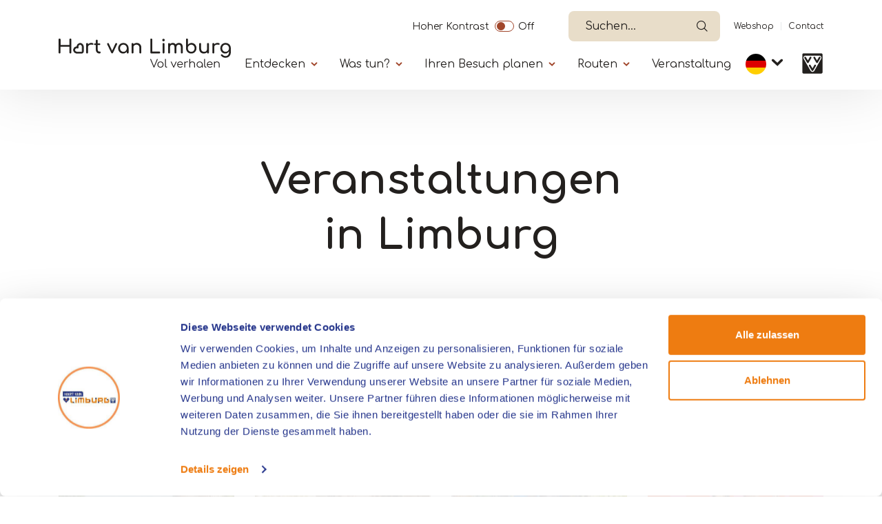

--- FILE ---
content_type: text/html; charset=UTF-8
request_url: https://www.hartvanlimburg.nl/de/veranstaltungen-limburg
body_size: 18417
content:


<!DOCTYPE html>
<html lang="de" dir="ltr" prefix="content: http://purl.org/rss/1.0/modules/content/  dc: http://purl.org/dc/terms/  foaf: http://xmlns.com/foaf/0.1/  og: http://ogp.me/ns#  rdfs: http://www.w3.org/2000/01/rdf-schema#  schema: http://schema.org/  sioc: http://rdfs.org/sioc/ns#  sioct: http://rdfs.org/sioc/types#  skos: http://www.w3.org/2004/02/skos/core#  xsd: http://www.w3.org/2001/XMLSchema# ">
  <head>   
    <!-- Gebouwd door EF2 -->
    <meta charset="utf-8" />
<script>(function(w,d,s,l,i){w[l]=w[l]||[];w[l].push({'gtm.start':
                                new Date().getTime(),event:'gtm.js'});var f=d.getElementsByTagName(s)[0],
                                j=d.createElement(s),dl=l!='dataLayer'?'&amp;l='+l:'';j.async=true;j.src=
                                'https://www.googletagmanager.com/gtm.js?id='+i+dl;f.parentNode.insertBefore(j,f);
                                })(window,document,'script','dataLayer','GTM-W6TCN77');</script>
<meta name="description" content="Schauen Sie sich die Übersicht der aktuellen Veranstaltungen in Limburg an. Von Wanderungen über Ausstellungen bis hin zu Musikveranstaltungen. Das alles finden Sie im Veranstaltungskalender von Limburg (auf Niederländisch)." />
<link rel="canonical" href="https://www.hartvanlimburg.nl/de/veranstaltungen-limburg" />
<link rel="image_src" href="https://vneml.s3.eu-central-1.amazonaws.com/media/images/Weekmarkt-Roermond-Weekend.png" />
<meta name="Generator" content="Drupal 10 (https://www.drupal.org)" />
<meta name="MobileOptimized" content="width" />
<meta name="HandheldFriendly" content="true" />
<meta name="viewport" content="width=device-width, initial-scale=1.0" />
<link rel="icon" href="/themes/custom/ef2_custom_v2/favicon.ico" type="image/vnd.microsoft.icon" />
<link rel="alternate" hreflang="nl" href="https://www.hartvanlimburg.nl/nl/evenementen" />
<link rel="alternate" hreflang="de" href="https://www.hartvanlimburg.nl/de/veranstaltungen-limburg" />
<link rel="alternate" hreflang="en" href="https://www.hartvanlimburg.nl/en/events-limburg" />

    <meta content="telephone=no" name="format-detection">
    <title>Veranstaltungen Limburg | VVV Hart van Limburg</title>
    <link rel="stylesheet" media="all" href="/sites/default/files/css/css_U19_JEsO-X_69Noo0puzUDhjJsV2o8Hh2NsHeR8KMjI.css?delta=0&amp;language=de&amp;theme=ef2_custom_v2&amp;include=eJxtz-EKwjAMBOAXqivshUqaxa6aNiVpxfn0DofIwF93fH-OQwazzUcwcnj0QmaQyByKkl90NOAJbvA8wZKBJZ1JpcXRu9SDq2gBzi9ydJ0DDutSwmP2iSUCX9DM0Qgocs-0R2mcoSL5fxgiKLkGCkmhrfbd_Mk0ahuRs620ONusU_ncegOiplfB" />
<link rel="stylesheet" media="all" href="/sites/default/files/css/css_BwixiYmRWRsVPBUa3vJGlnqpdws6kkDvIKNUCSvzTa4.css?delta=1&amp;language=de&amp;theme=ef2_custom_v2&amp;include=eJxtz-EKwjAMBOAXqivshUqaxa6aNiVpxfn0DofIwF93fH-OQwazzUcwcnj0QmaQyByKkl90NOAJbvA8wZKBJZ1JpcXRu9SDq2gBzi9ydJ0DDutSwmP2iSUCX9DM0Qgocs-0R2mcoSL5fxgiKLkGCkmhrfbd_Mk0ahuRs620ONusU_ncegOiplfB" />

    
    <meta name="theme-color" content="#ffffff">
    <meta name="p:domain_verify" content="06c99edd3d9b365b1690e14b36f251d8"/>
  </head>
  <body class="role-anonymous page-node-14875 path-node page-node-type-evenementen-overzicht">
    <noscript><iframe src="https://www.googletagmanager.com/ns.html?id=GTM-W6TCN77" height="0" width="0"></iframe></noscript><a href="#main" class="visually-hidden focusable">Skip to main content</a>
      <div class="dialog-off-canvas-main-canvas" data-off-canvas-main-canvas>
    
<div id="page-wrapper">

    

            <header>
            <div class="container">
                                      <div class="region region-secondary-navigation">
    <div id="block-contrastswitchblock" class="settings-tray-editable block block-vneml-accessibility block-vneml-accessibility-contrast-switch" data-drupal-settingstray="editable">
  
    
      <ef2-contrast-switch></ef2-contrast-switch>
  </div>
<div id="block-ef2-custom-v2-algolianavsearch" class="settings-tray-editable block block-vneml-base block-vneml-base-algolia-nav-search" data-drupal-settingstray="editable">
  
    
      <ef2-algolia-nav-search
    lang-code="de"
    search-page-url="/de/suchen"
></ef2-algolia-nav-search>
  </div>
<nav role="navigation" aria-labelledby="block-ef2-custom-v2-secundairenavigatie-menu" id="block-ef2-custom-v2-secundairenavigatie" class="settings-tray-editable block block-menu navigation menu--secundaire-navigatie" data-drupal-settingstray="editable">
            
  <h2 class="visually-hidden" id="block-ef2-custom-v2-secundairenavigatie-menu">Secundaïre navigatie</h2>
  

        
              <ul class="menu">
                    <li class="menu-icon menu-icon-11 menu-item">
        <a href="https://webshophartvanlimburg.nl/de">Webshop</a>
              </li>
                <li class="menu-icon menu-icon-12 menu-item">
        <a href="/de/kontakt" data-drupal-link-system-path="node/15148">Contact</a>
              </li>
        </ul>
  


  </nav>

  </div>

                                  <div class="region region-header">
    <div id="block-ef2-custom-v2-brandingvandewebsite" class="settings-tray-editable block block-system block-system-branding-block" data-drupal-settingstray="editable">
  
    
        <a href="/de" rel="home" class="site-logo">
      <img src="/themes/custom/ef2_custom_v2/logo.svg?restyle-2026" alt="Startseite" />
    </a>
      </div>
<div id="block-algolianavsearch-7" class="settings-tray-editable block block-vneml-base block-vneml-base-algolia-nav-search" data-drupal-settingstray="editable">
  
    
      <ef2-algolia-nav-search
    lang-code="de"
    search-page-url="/de/suchen"
></ef2-algolia-nav-search>
  </div>
<nav id="block-mainmenu-de" class="settings-tray-editable block block-menu-block block-menu-blockhoofdnavigatie-de menu-main-wrapper" data-drupal-settingstray="editable" aria-labelledby="menu-main-title">
    <button id="menu-toggle" aria-label="Menu" type="button" aria-controls="block-main-menu" aria-expanded="false">
        <span class="bars"></span>
    </button>

    <div class="menu--main">
        <div class="inner">
            
            <h2 id="menu-main-title" class="visually-hidden">Primary</h2>
            

                            
        <ul class="menu">
                                    <li class="menu-icon menu-icon-415 menu-item menu-item--expanded">

                                    <button class="menu-item--expanded-toggle" aria-expanded="false">Entdecken</button>
                
                                    <div class="submenu">
                                    <ul class="menu">
                                        <li class="menu-icon menu-icon-416 menu-item">

                                    <a href="https://www.hartvanlimburg.nl/de/gemeinden-und-umgebung-nord-und-mitte-limburg">Gemeinden</a>
                
                            </li>
                                <li class="menu-icon menu-icon-417 menu-item">

                                    <a href="https://www.hartvanlimburg.nl/de/natur-limburg">Natur</a>
                
                            </li>
                                <li class="menu-icon menu-icon-418 menu-item">

                                    <a href="https://www.hartvanlimburg.nl/de/maas-seen">Die Maas-Seen</a>
                
                            </li>
                                <li class="menu-icon menu-icon-419 menu-item">

                                    <a href="https://www.hartvanlimburg.nl/de/dagje-uit/kunst-und-kultur">Kunst und Kultur</a>
                
                            </li>
                                <li class="menu-icon menu-icon-421 menu-item">

                                    <a href="https://www.hartvanlimburg.nl/de/die-weisse-stadt-thorn">Thorn</a>
                
                            </li>
                                <li class="menu-icon menu-icon-422 menu-item">

                                    <a href="https://www.hartvanlimburg.nl/de/designer-outlet-roermond">Designer Outlet Roermond</a>
                
                            </li>
            </ul>
        
                    </div>
                            </li>
                                <li class="menu-icon menu-icon-423 menu-item menu-item--expanded">

                                    <button class="menu-item--expanded-toggle" aria-expanded="false">Was tun?</button>
                
                                    <div class="submenu">
                                    <ul class="menu">
                                        <li class="menu-icon menu-icon-244 menu-item">

                                    <a href="/de/doen/wandern-limburg" data-drupal-link-system-path="node/10138">Wandern</a>
                
                            </li>
                                <li class="menu-icon menu-icon-243 menu-item">

                                    <a href="/de/doen/radfahren-limburg" data-drupal-link-system-path="node/10136">Radfahren</a>
                
                            </li>
                                <li class="menu-icon menu-icon-532 menu-item">

                                    <a href="/de/bootfahren-limburg" data-drupal-link-system-path="node/26095">Bootfahren</a>
                
                            </li>
                                <li class="menu-icon menu-icon-529 menu-item">

                                    <a href="/de/wassersport-limburg" data-drupal-link-system-path="node/26128">Wassersport</a>
                
                            </li>
                                <li class="menu-icon menu-icon-543 menu-item">

                                    <a href="https://www.hartvanlimburg.nl/de/reiten-limburg">Reiten</a>
                
                            </li>
                                <li class="menu-icon menu-icon-420 menu-item">

                                    <a href="https://www.hartvanlimburg.nl/de/dagje-uit/einkaufen-limburg">Einkaufen</a>
                
                            </li>
                                <li class="menu-icon menu-icon-426 menu-item">

                                    <a href="https://www.hartvanlimburg.nl/de/ausgehen-limburg">Ausgehen</a>
                
                            </li>
                                <li class="menu-icon menu-icon-430 menu-item">

                                    <a href="https://www.hartvanlimburg.nl/de/was-kann-man-in-limburg-machen">Was kann man weiter machen</a>
                
                            </li>
            </ul>
        
                    </div>
                            </li>
                                <li class="menu-icon menu-icon-431 menu-item menu-item--expanded">

                                    <button class="menu-item--expanded-toggle" aria-expanded="false">Ihren Besuch planen</button>
                
                                    <div class="submenu">
                                    <ul class="menu">
                                        <li class="menu-icon menu-icon-432 menu-item">

                                    <a href="https://www.hartvanlimburg.nl/de/uebernachten-limburg">Übernachten</a>
                
                            </li>
                                <li class="menu-icon menu-icon-433 menu-item">

                                    <a href="https://www.hartvanlimburg.nl/de/essen-und-trinken-limburg">Essen und Trinken</a>
                
                            </li>
                                <li class="menu-icon menu-icon-435 menu-item">

                                    <a href="https://www.hartvanlimburg.nl/de/boots-und-schaluppenverleih">Boot mieten</a>
                
                            </li>
                                <li class="menu-icon menu-icon-520 menu-item">

                                    <a href="https://www.hartvanlimburg.nl/de/anreise">Anreise</a>
                
                            </li>
                                <li class="menu-icon menu-icon-526 menu-item">

                                    <a href="https://www.hartvanlimburg.nl/de/touren-limburg">Touren mit einem Guide</a>
                
                            </li>
                                <li class="menu-icon menu-icon-436 menu-item">

                                    <a href="https://www.hartvanlimburg.nl/de/kontakt">Tourismusinformation</a>
                
                            </li>
                                <li class="menu-icon menu-icon-490 menu-item">

                                    <a href="https://www.hartvanlimburg.nl/de/tagungen-limburg">Tagungen</a>
                
                            </li>
                                <li class="menu-icon menu-icon-505 menu-item menu-item--expanded">

                                    <button class="menu-item--expanded-toggle" aria-expanded="false">Jahreszeiten</button>
                
                                    <div class="submenu">
                                    <ul class="menu">
                                        <li class="menu-icon menu-icon-506 menu-item">

                                    <a href="https://www.hartvanlimburg.nl/de/fruehling-in-limburg">Frühling</a>
                
                            </li>
                                <li class="menu-icon menu-icon-507 menu-item">

                                    <a href="https://www.hartvanlimburg.nl/de/ontdekken/sommer-limburg">Sommer</a>
                
                            </li>
                                <li class="menu-icon menu-icon-508 menu-item">

                                    <a href="https://www.hartvanlimburg.nl/de/herbst-limburg">Herbst</a>
                
                            </li>
                                <li class="menu-icon menu-icon-509 menu-item">

                                    <a href="https://www.hartvanlimburg.nl/de/winter-limburg">Winter</a>
                
                            </li>
            </ul>
        
                    </div>
                            </li>
            </ul>
        
                    </div>
                            </li>
                                <li class="menu-icon menu-icon-437 menu-item menu-item--expanded">

                                    <button class="menu-item--expanded-toggle" aria-expanded="false">Routen</button>
                
                                    <div class="submenu">
                                    <ul class="menu">
                                        <li class="menu-icon menu-icon-438 menu-item">

                                    <a href="https://www.hartvanlimburg.nl/de/Routenplaner-in-Nord-und-Mitte-Limburg">Routenplaner</a>
                
                            </li>
                                <li class="menu-icon menu-icon-439 menu-item">

                                    <a href="https://www.hartvanlimburg.nl/de/wanderrouten-0">Wanderrouten</a>
                
                            </li>
                                <li class="menu-icon menu-icon-440 menu-item">

                                    <a href="https://www.hartvanlimburg.nl/de/fahrradrouten">Radrouten</a>
                
                            </li>
                                <li class="menu-icon menu-icon-441 menu-item">

                                    <a href="/de/mountainbike-routen" data-drupal-link-system-path="node/11669">Mountainbikerouten</a>
                
                            </li>
                                <li class="menu-icon menu-icon-442 menu-item">

                                    <a href="https://www.hartvanlimburg.nl/de/rennradfahren-limburg">Rennradrouten</a>
                
                            </li>
                                <li class="menu-icon menu-icon-443 menu-item">

                                    <a href="https://www.hartvanlimburg.nl/de/reit-und-kutscherrouten">Reit- und Kutscherrouten</a>
                
                            </li>
                                <li class="menu-icon menu-icon-445 menu-item">

                                    <a href="https://www.hartvanlimburg.nl/de/segelrouten-limburg">Segelrouten</a>
                
                            </li>
            </ul>
        
                    </div>
                            </li>
                                <li class="menu-icon menu-icon-98 menu-item">

                                    <a href="https://www.hartvanlimburg.nl/de/evenementen">Veranstaltung</a>
                
                            </li>
            </ul>
        


    <nav role="navigation" aria-labelledby="-menu" class="block block-menu navigation menu--secundaire-navigatie">
      
  <h2 id="-menu"></h2>
  

        
              <ul class="menu">
                    <li class="menu-icon menu-icon-11 menu-item">
        <a href="https://webshophartvanlimburg.nl/de">Webshop</a>
              </li>
                <li class="menu-icon menu-icon-12 menu-item">
        <a href="/de/kontakt" data-drupal-link-system-path="node/15148">Contact</a>
              </li>
        </ul>
  


  </nav>

    <ef2-contrast-switch></ef2-contrast-switch>
    <div class="block block-dropdown-language block-dropdown-languagelanguage-interface">
  
    
        <div class="dropbutton-wrapper"><div class="dropbutton-widget"><ul class="dropdown-language-item dropbutton"><li class="de"><span class="language-link active-language">DE</span></li><li class="nl"><a href="/nl/evenementen" class="language-link" hreflang="nl">NL</a></li><li class="en"><a href="/en/events-limburg" class="language-link" hreflang="en">EN</a></li></ul></div></div>
  </div>


                    </div>
    </div>
</nav>
<div id="block-ef2-custom-v2-dropdownlanguage" class="settings-tray-editable block block-dropdown-language block-dropdown-languagelanguage-interface" data-drupal-settingstray="editable">
  
    
        <div class="dropbutton-wrapper"><div class="dropbutton-widget"><ul class="dropdown-language-item dropbutton"><li class="de"><span class="language-link active-language">DE</span></li><li class="nl"><a href="/nl/evenementen" class="language-link" hreflang="nl">NL</a></li><li class="en"><a href="/en/events-limburg" class="language-link" hreflang="en">EN</a></li></ul></div></div>
  </div>

      <div class="vvv-link">
          <a href="/de/kontakt">
              <img src="/themes/custom/ef2_custom_v2/img/icons/vvv-black.svg" alt="VVV in Limburg" />
          </a>
      </div>
  </div>

            </div>
        </header>
    
    
  <main role="main">
    <a id="main-content" tabindex="-1"></a>
            <div id="main-content-container">
            <div class="region region-content">
    <div data-drupal-messages-fallback class="hidden"></div><div id="block-ef2-custom-v2-mainpagecontent" class="block block-system block-system-main-block">
  
    
          <div class="node node--type-evenementen-overzicht node--view-mode-full layout layout-overview-page">
                    <section class="blue-plane">
                <div class="container">
                    <div class="row">
                        
            <div class="clearfix text-formatted field field--name-field-visible-title field--type-text-long field--label-hidden field__item"><h1 class="light-title"><span class="sub-title">Veranstaltungen</span></h1>

<h1 class="light-title">in Limburg</h1></div>
      
                    </div>
                </div>
            </section>
        
                    <div class="container content-wrapper">
                <div class="row">
                    <div class="col-12">
                        
            <div class="field field--name-dynamic-block-fieldnode-evenementen-overzicht field--type-ds field--label-hidden field__item"><div class="view-evenementen-overzicht customized-theme view-events-v2">
    
<div class="view-filters view-filters-v2">
    <div class="row">
        <div class="col-lg-12">
            <ef2-drupal-view-filters-wrapper
                :events="true"
                :filter-data='{&quot;places&quot;:{&quot;2383&quot;:&quot;Baarlo&quot;,&quot;2319&quot;:&quot;Baexem&quot;,&quot;2335&quot;:&quot;Beegden&quot;,&quot;2317&quot;:&quot;Beesel&quot;,&quot;2637&quot;:&quot;Br\u00fcggen&quot;,&quot;3036&quot;:&quot;Deurne&quot;,&quot;2571&quot;:&quot;Echt&quot;,&quot;2323&quot;:&quot;Haelen&quot;,&quot;2324&quot;:&quot;Haler&quot;,&quot;2385&quot;:&quot;Helden&quot;,&quot;2343&quot;:&quot;Herkenbosch&quot;,&quot;2353&quot;:&quot;Herten&quot;,&quot;2326&quot;:&quot;Heythuysen&quot;,&quot;2338&quot;:&quot;Maasbracht&quot;,&quot;2551&quot;:&quot;Maaseik (BE)&quot;,&quot;2594&quot;:&quot;Melderslo&quot;,&quot;2345&quot;:&quot;Montfort&quot;,&quot;2350&quot;:&quot;Nederweert&quot;,&quot;2331&quot;:&quot;Neer&quot;,&quot;2352&quot;:&quot;Ospel&quot;,&quot;2948&quot;:&quot;Panheel&quot;,&quot;2388&quot;:&quot;Panningen&quot;,&quot;2318&quot;:&quot;Reuver&quot;,&quot;2354&quot;:&quot;Roermond&quot;,&quot;2334&quot;:&quot;Roggel&quot;,&quot;2627&quot;:&quot;Simpelveld&quot;,&quot;2347&quot;:&quot;Sint Odili\u00ebnberg&quot;,&quot;2598&quot;:&quot;Steyl&quot;,&quot;2356&quot;:&quot;Stramproy&quot;,&quot;2355&quot;:&quot;Swalmen&quot;,&quot;2961&quot;:&quot;Swartbroek&quot;,&quot;2602&quot;:&quot;Tegelen&quot;,&quot;2341&quot;:&quot;Thorn&quot;,&quot;2586&quot;:&quot;Venlo&quot;,&quot;2368&quot;:&quot;Venray&quot;,&quot;2348&quot;:&quot;Vlodrop&quot;,&quot;2357&quot;:&quot;Weert&quot;,&quot;2614&quot;:&quot;Wegberg (DE)&quot;,&quot;2342&quot;:&quot;Wessem&quot;},&quot;categories&quot;:{&quot;3156&quot;:&quot;Archeologie en Erfgoed&quot;,&quot;2829&quot;:&quot;Beurzen en Congressen&quot;,&quot;2828&quot;:&quot;Carnaval en Optochten&quot;,&quot;3149&quot;:&quot;Culinair arrangement&quot;,&quot;2830&quot;:&quot;Culinair en Proeverijen&quot;,&quot;1595&quot;:&quot;Culturele festivals en Tradities&quot;,&quot;2312&quot;:&quot;Evenementen&quot;,&quot;2986&quot;:&quot;Evenementen op\/aan het water&quot;,&quot;1661&quot;:&quot;Excursies en Rondleidingen&quot;,&quot;2831&quot;:&quot;Feestdagen &amp; Kerstactiviteiten&quot;,&quot;1509&quot;:&quot;Fietstochten&quot;,&quot;2837&quot;:&quot;Hap en Stap route&quot;,&quot;1689&quot;:&quot;Kermis&quot;,&quot;3053&quot;:&quot;Kinderevenementen&quot;,&quot;428&quot;:&quot;Kinderwandeling&quot;,&quot;1487&quot;:&quot;Lezingen en Debatten&quot;,&quot;1570&quot;:&quot;Markten en Fairs&quot;,&quot;2313&quot;:&quot;Muziek en Concerten&quot;,&quot;1488&quot;:&quot;Muziekfestival&quot;,&quot;1513&quot;:&quot;Open Dag&quot;,&quot;1473&quot;:&quot;Overig evenement&quot;,&quot;2827&quot;:&quot;Rondvaarten en Boottochten&quot;,&quot;1790&quot;:&quot;Shop Event&quot;,&quot;2832&quot;:&quot;Sport en Outdoor&quot;,&quot;2994&quot;:&quot;Tentoonstellingen en Exposities&quot;,&quot;620&quot;:&quot;Theatervoorstelling en Podiumkunsten&quot;,&quot;299&quot;:&quot;Wandelroute&quot;,&quot;1486&quot;:&quot;Wandeltocht&quot;,&quot;726&quot;:&quot;Workshop \/ Cursus&quot;,&quot;2833&quot;:&quot;Workshop en Creatieve Activiteit&quot;},&quot;types&quot;:[&quot;One time&quot;,&quot;Long lasting&quot;],&quot;selected_places&quot;:null,&quot;selected_categories&quot;:null,&quot;selected_types&quot;:null,&quot;places_slug&quot;:&quot;places&quot;,&quot;categories_slug&quot;:&quot;categories&quot;,&quot;date_filters&quot;:[]}'
                current-url="/de/veranstaltungen-limburg"
            ></ef2-drupal-view-filters-wrapper>
        </div>
    </div>
</div>

    <div class="view-content">
                    <ef2-client-location></ef2-client-location>
        
                    <div class="views-row">
                <div class="layout-default-teaser layout-default-teaser-event">
                    <div class="inner">


                                                    <div class="date-wrapper long-lasting">long-lasting <span>22 Jan</span></div>

                            <div class="image-wrapper">
                                <img src="https://vneml.s3.eu-central-1.amazonaws.com/styles/medium/s3/media/images/Happen%20%26%20Stappen%20Baarlo%20-%20Chateau%20de%20Raay.jpg.webp" alt="Wandern und Einkehren in Baarlo">
                            </div>

                            <div class="title-wrapper">
                                <p class="virtual-h3">
                                    Wandern und Einkehren in Baarlo
                                </p>

                                                            </div>
                                            </div>

                    <div class="teaser-content">
                        <a href="/de/evenement/wandern-und-einkehren-baarlo">Wandern und Einkehren in Baarlo</a>
                    </div>
                </div>
            </div>
                    <div class="views-row">
                <div class="layout-default-teaser layout-default-teaser-event">
                    <div class="inner">


                                                    <div class="date-wrapper long-lasting">long-lasting <span>22 Jan</span></div>

                            <div class="image-wrapper">
                                <img src="https://vneml.s3.eu-central-1.amazonaws.com/styles/medium/s3/media/images/Street%20Art%20Wandeling%20Weert%202024_2.jpg.webp" alt="Street Art Spaziergang Weert">
                            </div>

                            <div class="title-wrapper">
                                <p class="virtual-h3">
                                    Street Art Spaziergang Weert
                                </p>

                                                            </div>
                                            </div>

                    <div class="teaser-content">
                        <a href="/de/evenement/street-art-spaziergang-weert">Street Art Spaziergang Weert</a>
                    </div>
                </div>
            </div>
                    <div class="views-row">
                <div class="layout-default-teaser layout-default-teaser-event">
                    <div class="inner">


                                                    <div class="date-wrapper long-lasting">long-lasting <span>22 Jan</span></div>

                            <div class="image-wrapper">
                                <img src="https://vneml.s3.eu-central-1.amazonaws.com/styles/medium/s3/media/images/Ontwerp%20zonder%20titel%20%2873%29_0.png.webp" alt="Wochenmarkt Haelen">
                            </div>

                            <div class="title-wrapper">
                                <p class="virtual-h3">
                                    Wochenmarkt Haelen
                                </p>

                                                            </div>
                                            </div>

                    <div class="teaser-content">
                        <a href="/de/evenement/wochenmarkt-haelen">Wochenmarkt Haelen</a>
                    </div>
                </div>
            </div>
                    <div class="views-row">
                <div class="layout-default-teaser layout-default-teaser-event">
                    <div class="inner">


                                                    <div class="date-wrapper long-lasting">long-lasting <span>22 Jan</span></div>

                            <div class="image-wrapper">
                                <img src="https://vneml.s3.eu-central-1.amazonaws.com/styles/medium/s3/media/images/Feest%21%20-%20Limburgs%20Museum.png.webp" alt="Feest! - Limburg viert">
                            </div>

                            <div class="title-wrapper">
                                <p class="virtual-h3">
                                    Feest! - Limburg viert
                                </p>

                                                            </div>
                                            </div>

                    <div class="teaser-content">
                        <a href="/de/node/22410">Feest! - Limburg viert</a>
                    </div>
                </div>
            </div>
                    <div class="views-row">
                <div class="layout-default-teaser layout-default-teaser-event">
                    <div class="inner">


                                                    <div class="date-wrapper long-lasting">long-lasting <span>22 Jan</span></div>

                            <div class="image-wrapper">
                                <img src="https://vneml.s3.eu-central-1.amazonaws.com/styles/medium/s3/media/images/Zouaven.jpg.webp" alt="De Thorner Zouaven">
                            </div>

                            <div class="title-wrapper">
                                <p class="virtual-h3">
                                    De Thorner Zouaven
                                </p>

                                                            </div>
                                            </div>

                    <div class="teaser-content">
                        <a href="/de/node/23913">De Thorner Zouaven</a>
                    </div>
                </div>
            </div>
                    <div class="views-row">
                <div class="layout-default-teaser layout-default-teaser-event">
                    <div class="inner">


                                                    <div class="date-wrapper long-lasting">long-lasting <span>22 Jan</span></div>

                            <div class="image-wrapper">
                                <img src="https://vneml.s3.eu-central-1.amazonaws.com/styles/medium/s3/media/images/Maasbracht%20Weekmarkt.jpg.webp" alt="Weekmarkt in Maasbracht">
                            </div>

                            <div class="title-wrapper">
                                <p class="virtual-h3">
                                    Weekmarkt in Maasbracht
                                </p>

                                                            </div>
                                            </div>

                    <div class="teaser-content">
                        <a href="/de/node/24070">Weekmarkt in Maasbracht</a>
                    </div>
                </div>
            </div>
                    <div class="views-row">
                <div class="layout-default-teaser layout-default-teaser-event">
                    <div class="inner">


                                                    <div class="date-wrapper long-lasting">long-lasting <span>22 Jan</span></div>

                            <div class="image-wrapper">
                                <img src="https://vneml.s3.eu-central-1.amazonaws.com/styles/medium/s3/media/images/Museum%20W%20-%20koppel%20voor%20gouden%20ingang%20-%20ontwerp%20Maurice%20Mentjens%20-%20fotograaf%20Kim%20Roufs.jpg.webp" alt="Museumkaartactie Weert">
                            </div>

                            <div class="title-wrapper">
                                <p class="virtual-h3">
                                    Museumkaartactie Weert
                                </p>

                                                            </div>
                                            </div>

                    <div class="teaser-content">
                        <a href="/de/node/24228">Museumkaartactie Weert</a>
                    </div>
                </div>
            </div>
                    <div class="views-row">
                <div class="layout-default-teaser layout-default-teaser-event">
                    <div class="inner">


                                                    <div class="date-wrapper long-lasting">long-lasting <span>22 Jan</span></div>

                            <div class="image-wrapper">
                                <img src="https://vneml.s3.eu-central-1.amazonaws.com/styles/medium/s3/media/images/Wintersale%20Designer%20Outlet.jpg.webp" alt="Wintersale im Designer Outlet Roermond">
                            </div>

                            <div class="title-wrapper">
                                <p class="virtual-h3">
                                    Wintersale im Designer Outlet Roermond
                                </p>

                                                            </div>
                                            </div>

                    <div class="teaser-content">
                        <a href="/de/evenement/wintersale-im-designer-outlet-roermond">Wintersale im Designer Outlet Roermond</a>
                    </div>
                </div>
            </div>
                    <div class="views-row">
                <div class="layout-default-teaser layout-default-teaser-event">
                    <div class="inner">


                                                    <div class="date-wrapper long-lasting">long-lasting <span>22 Jan</span></div>

                            <div class="image-wrapper">
                                <img src="https://vneml.s3.eu-central-1.amazonaws.com/styles/medium/s3/media/images/150%20Jaar%20SVD%20-%20Reflecties%20op%20Missie%20en%20Cultuur.png.webp" alt="Steyl viert 150 jaar missie">
                            </div>

                            <div class="title-wrapper">
                                <p class="virtual-h3">
                                    Steyl viert 150 jaar missie
                                </p>

                                                            </div>
                                            </div>

                    <div class="teaser-content">
                        <a href="/de/node/24858">Steyl viert 150 jaar missie</a>
                    </div>
                </div>
            </div>
                    <div class="views-row">
                <div class="layout-default-teaser layout-default-teaser-event">
                    <div class="inner">


                                                    <div class="date-wrapper long-lasting">long-lasting <span>22 Jan</span></div>

                            <div class="image-wrapper">
                                <img src="https://vneml.s3.eu-central-1.amazonaws.com/styles/medium/s3/media/images/Tentoonstelling%20Bourgondi%C3%ABrs%20in%20Limburg%20-%20Karel%20de%20Stoute.jpg.webp" alt="Tentoonstelling Bourgondiërs in Limburg">
                            </div>

                            <div class="title-wrapper">
                                <p class="virtual-h3">
                                    Tentoonstelling Bourgondiërs in Limburg
                                </p>

                                                            </div>
                                            </div>

                    <div class="teaser-content">
                        <a href="/de/node/24866">Tentoonstelling Bourgondiërs in Limburg</a>
                    </div>
                </div>
            </div>
                    <div class="views-row">
                <div class="layout-default-teaser layout-default-teaser-event">
                    <div class="inner">


                                                    <div class="date-wrapper long-lasting">long-lasting <span>22 Jan</span></div>

                            <div class="image-wrapper">
                                <img src="https://vneml.s3.eu-central-1.amazonaws.com/styles/medium/s3/media/images/Keramiek%202.jpg.webp" alt="Keramiek van Chris Rijk - Museum W">
                            </div>

                            <div class="title-wrapper">
                                <p class="virtual-h3">
                                    Keramiek van Chris Rijk - Museum W
                                </p>

                                                            </div>
                                            </div>

                    <div class="teaser-content">
                        <a href="/de/node/24881">Keramiek van Chris Rijk - Museum W</a>
                    </div>
                </div>
            </div>
                    <div class="views-row">
                <div class="layout-default-teaser layout-default-teaser-event">
                    <div class="inner">


                                                    <div class="date-wrapper long-lasting">long-lasting <span>22 Jan</span></div>

                            <div class="image-wrapper">
                                <img src="https://vneml.s3.eu-central-1.amazonaws.com/styles/medium/s3/media/images/Museum%20W%20-%20Charlotte%20Schleiffert%20-%20Dipo%20Ceremonie%20-%202016%20-%20gemengde%20techn.%20op%20doek%2C%20200x300cm.jpg.webp" alt="Expositie - Als de vrijheid mislukt">
                            </div>

                            <div class="title-wrapper">
                                <p class="virtual-h3">
                                    Expositie - Als de vrijheid mislukt
                                </p>

                                                            </div>
                                            </div>

                    <div class="teaser-content">
                        <a href="/de/node/24901">Expositie - Als de vrijheid mislukt</a>
                    </div>
                </div>
            </div>
                    <div class="views-row">
                <div class="layout-default-teaser layout-default-teaser-event">
                    <div class="inner">


                                                    <div class="date-wrapper long-lasting">long-lasting <span>22 Jan</span></div>

                            <div class="image-wrapper">
                                <img src="https://vneml.s3.eu-central-1.amazonaws.com/styles/medium/s3/media/images/Evenementen%20%2848%29_0.jpg.webp" alt="Tentoonstelling: Aan tafel!">
                            </div>

                            <div class="title-wrapper">
                                <p class="virtual-h3">
                                    Tentoonstelling: Aan tafel!
                                </p>

                                                            </div>
                                            </div>

                    <div class="teaser-content">
                        <a href="/de/node/27004">Tentoonstelling: Aan tafel!</a>
                    </div>
                </div>
            </div>
                    <div class="views-row">
                <div class="layout-default-teaser layout-default-teaser-event">
                    <div class="inner">


                                                    <div class="date-wrapper long-lasting">long-lasting <span>22 Jan</span></div>

                            <div class="image-wrapper">
                                <img src="https://vneml.s3.eu-central-1.amazonaws.com/styles/medium/s3/media/images/Evenementen%20%2867%29_0.jpg.webp" alt="Betoverend Brons – Het raadsel van de rivier">
                            </div>

                            <div class="title-wrapper">
                                <p class="virtual-h3">
                                    Betoverend Brons – Het raadsel van de rivier
                                </p>

                                                            </div>
                                            </div>

                    <div class="teaser-content">
                        <a href="/de/node/27146">Betoverend Brons – Het raadsel van de rivier</a>
                    </div>
                </div>
            </div>
                    <div class="views-row">
                <div class="layout-default-teaser layout-default-teaser-event">
                    <div class="inner">


                                                    <div class="date-wrapper long-lasting">long-lasting <span>22 Jan</span></div>

                            <div class="image-wrapper">
                                <img src="https://vneml.s3.eu-central-1.amazonaws.com/styles/medium/s3/media/images/Evenementen%20%2883%29_0.jpg.webp" alt="Kunstexpositie - Licht op de Peel">
                            </div>

                            <div class="title-wrapper">
                                <p class="virtual-h3">
                                    Kunstexpositie - Licht op de Peel
                                </p>

                                                            </div>
                                            </div>

                    <div class="teaser-content">
                        <a href="/de/node/27241">Kunstexpositie - Licht op de Peel</a>
                    </div>
                </div>
            </div>
                    <div class="views-row">
                <div class="layout-default-teaser layout-default-teaser-event">
                    <div class="inner">


                                                    <div class="date-wrapper long-lasting">long-lasting <span>22 Jan</span></div>

                            <div class="image-wrapper">
                                <img src="https://vneml.s3.eu-central-1.amazonaws.com/styles/medium/s3/media/images/Expositie%20Fantastische%20Wezens.jpg.webp" alt="Expositie Fantastische Wezens">
                            </div>

                            <div class="title-wrapper">
                                <p class="virtual-h3">
                                    Expositie Fantastische Wezens
                                </p>

                                                            </div>
                                            </div>

                    <div class="teaser-content">
                        <a href="/de/node/27417">Expositie Fantastische Wezens</a>
                    </div>
                </div>
            </div>
                    <div class="views-row">
                <div class="layout-default-teaser layout-default-teaser-event">
                    <div class="inner">


                                                    <div class="date-wrapper long-lasting">long-lasting <span>22 Jan</span></div>

                            <div class="image-wrapper">
                                <img src="https://vneml.s3.eu-central-1.amazonaws.com/styles/medium/s3/media/images/De%20Collectie%20Verzet%20-%20poster%201.jpg.webp" alt="De Collectie Verzet - Missiemuseum">
                            </div>

                            <div class="title-wrapper">
                                <p class="virtual-h3">
                                    De Collectie Verzet - Missiemuseum
                                </p>

                                                            </div>
                                            </div>

                    <div class="teaser-content">
                        <a href="/de/node/27451">De Collectie Verzet - Missiemuseum</a>
                    </div>
                </div>
            </div>
                    <div class="views-row">
                <div class="layout-default-teaser layout-default-teaser-event">
                    <div class="inner">


                                                    <div class="date-wrapper long-lasting">long-lasting <span>22 Jan</span></div>

                            <div class="image-wrapper">
                                <img src="https://vneml.s3.eu-central-1.amazonaws.com/styles/medium/s3/media/images/Schilderij%20Renier%20Vaessen.jpg.webp" alt="Expositie Renier Vaessen in Museum W">
                            </div>

                            <div class="title-wrapper">
                                <p class="virtual-h3">
                                    Expositie Renier Vaessen in Museum W
                                </p>

                                                            </div>
                                            </div>

                    <div class="teaser-content">
                        <a href="/de/node/28016">Expositie Renier Vaessen in Museum W</a>
                    </div>
                </div>
            </div>
                    <div class="views-row">
                <div class="layout-default-teaser layout-default-teaser-event">
                    <div class="inner">


                                                    <div class="date-wrapper long-lasting">long-lasting <span>22 Jan</span></div>

                            <div class="image-wrapper">
                                <img src="https://vneml.s3.eu-central-1.amazonaws.com/styles/medium/s3/media/images/Voortvarende%20vrouwen%20in%20Echt.jpg.webp" alt="Voortvarende Vrouwen in Echt">
                            </div>

                            <div class="title-wrapper">
                                <p class="virtual-h3">
                                    Voortvarende Vrouwen in Echt
                                </p>

                                                            </div>
                                            </div>

                    <div class="teaser-content">
                        <a href="/de/node/28117">Voortvarende Vrouwen in Echt</a>
                    </div>
                </div>
            </div>
                    <div class="views-row">
                <div class="layout-default-teaser layout-default-teaser-event">
                    <div class="inner">


                                                    <div class="date-wrapper long-lasting">long-lasting <span>22 Jan</span></div>

                            <div class="image-wrapper">
                                <img src="https://vneml.s3.eu-central-1.amazonaws.com/styles/medium/s3/media/images/4X7A7921.jpg.webp" alt="Dining domes bij Humphrey’s Thorn!">
                            </div>

                            <div class="title-wrapper">
                                <p class="virtual-h3">
                                    Dining domes bij Humphrey’s Thorn!
                                </p>

                                                            </div>
                                            </div>

                    <div class="teaser-content">
                        <a href="/de/node/28148">Dining domes bij Humphrey’s Thorn!</a>
                    </div>
                </div>
            </div>
                    <div class="views-row">
                <div class="layout-default-teaser layout-default-teaser-event">
                    <div class="inner">


                                                    <div class="date-wrapper long-lasting">long-lasting <span>22 Jan</span></div>

                            <div class="image-wrapper">
                                <img src="https://vneml.s3.eu-central-1.amazonaws.com/styles/medium/s3/media/images/Jan-Teuwen-2%20klein.jpg.webp" alt="Kunstpodium Maasgouw">
                            </div>

                            <div class="title-wrapper">
                                <p class="virtual-h3">
                                    Kunstpodium Maasgouw
                                </p>

                                                            </div>
                                            </div>

                    <div class="teaser-content">
                        <a href="/de/node/28246">Kunstpodium Maasgouw</a>
                    </div>
                </div>
            </div>
                    <div class="views-row">
                <div class="layout-default-teaser layout-default-teaser-event">
                    <div class="inner">


                                                    <div class="date-wrapper long-lasting">long-lasting <span>22 Jan</span></div>

                            <div class="image-wrapper">
                                <img src="https://vneml.s3.eu-central-1.amazonaws.com/styles/medium/s3/media/images/Claudy_Jongstra_portrait-Christian-Jaeggi.jpg.webp" alt="Expositie Presence in Process">
                            </div>

                            <div class="title-wrapper">
                                <p class="virtual-h3">
                                    Expositie Presence in Process
                                </p>

                                                            </div>
                                            </div>

                    <div class="teaser-content">
                        <a href="/de/node/28642">Expositie Presence in Process</a>
                    </div>
                </div>
            </div>
                    <div class="views-row">
                <div class="layout-default-teaser layout-default-teaser-event">
                    <div class="inner">


                                                    <div class="date-wrapper long-lasting">long-lasting <span>22 Jan</span></div>

                            <div class="image-wrapper">
                                <img src="https://vneml.s3.eu-central-1.amazonaws.com/styles/medium/s3/media/images/Thorn%20-%20herfst%20-%202025%20-%20Fleur-18.jpg.webp" alt="Wandelarrangement ’t Veerhuis">
                            </div>

                            <div class="title-wrapper">
                                <p class="virtual-h3">
                                    Wandelarrangement ’t Veerhuis
                                </p>

                                                            </div>
                                            </div>

                    <div class="teaser-content">
                        <a href="/de/node/28643">Wandelarrangement ’t Veerhuis</a>
                    </div>
                </div>
            </div>
                    <div class="views-row">
                <div class="layout-default-teaser layout-default-teaser-event">
                    <div class="inner">


                                                    <div class="date-wrapper long-lasting">long-lasting <span>22 Jan</span></div>

                            <div class="image-wrapper">
                                <img src="https://vneml.s3.eu-central-1.amazonaws.com/styles/medium/s3/media/images/Stad%20%26%20Ziel.png.webp" alt="Levensverhalen uit Roermond &amp; Weert">
                            </div>

                            <div class="title-wrapper">
                                <p class="virtual-h3">
                                    Levensverhalen uit Roermond &amp; Weert
                                </p>

                                                            </div>
                                            </div>

                    <div class="teaser-content">
                        <a href="/de/node/28704">Levensverhalen uit Roermond &amp; Weert</a>
                    </div>
                </div>
            </div>
                    <div class="views-row">
                <div class="layout-default-teaser layout-default-teaser-event">
                    <div class="inner">


                                                    <div class="date-wrapper long-lasting">long-lasting <span>22 Jan</span></div>

                            <div class="image-wrapper">
                                <img src="https://vneml.s3.eu-central-1.amazonaws.com/styles/medium/s3/media/images/Tentoonstelling%20-%20Maria%20Leeft_0.jpg.webp" alt="Tentoonstelling Maria Leeft!">
                            </div>

                            <div class="title-wrapper">
                                <p class="virtual-h3">
                                    Tentoonstelling Maria Leeft!
                                </p>

                                                            </div>
                                            </div>

                    <div class="teaser-content">
                        <a href="/de/node/28766">Tentoonstelling Maria Leeft!</a>
                    </div>
                </div>
            </div>
                    <div class="views-row">
                <div class="layout-default-teaser layout-default-teaser-event">
                    <div class="inner">


                                                    <div class="date-wrapper long-lasting">long-lasting <span>22 Jan</span></div>

                            <div class="image-wrapper">
                                <img src="https://vneml.s3.eu-central-1.amazonaws.com/styles/medium/s3/media/images/MuseumvandeVrouw_Echos_Poster.jpg.webp" alt="Tentoonstelling Echo&#039;s - Museum van de Vrouw">
                            </div>

                            <div class="title-wrapper">
                                <p class="virtual-h3">
                                    Tentoonstelling Echo&#039;s - Museum van de Vrouw
                                </p>

                                                            </div>
                                            </div>

                    <div class="teaser-content">
                        <a href="/de/node/28910">Tentoonstelling Echo&#039;s - Museum van de Vrouw</a>
                    </div>
                </div>
            </div>
                    <div class="views-row">
                <div class="layout-default-teaser layout-default-teaser-event">
                    <div class="inner">


                                                    <div class="date-wrapper one-time">one-time <span>22 Jan</span></div>

                            <div class="image-wrapper">
                                <img src="https://vneml.s3.eu-central-1.amazonaws.com/styles/medium/s3/media/images/TEKSTV.png.webp" alt="Tekstverslaafd">
                            </div>

                            <div class="title-wrapper">
                                <p class="virtual-h3">
                                    Tekstverslaafd
                                </p>

                                                            </div>
                                            </div>

                    <div class="teaser-content">
                        <a href="/de/node/29008">Tekstverslaafd</a>
                    </div>
                </div>
            </div>
                    <div class="views-row">
                <div class="layout-default-teaser layout-default-teaser-event">
                    <div class="inner">


                                                    <div class="date-wrapper long-lasting">long-lasting <span>23 Jan</span></div>

                            <div class="image-wrapper">
                                <img src="https://vneml.s3.eu-central-1.amazonaws.com/styles/medium/s3/media/images/Happen%20%26%20Stappen%20Baarlo%20-%20Chateau%20de%20Raay.jpg.webp" alt="Wandern und Einkehren in Baarlo">
                            </div>

                            <div class="title-wrapper">
                                <p class="virtual-h3">
                                    Wandern und Einkehren in Baarlo
                                </p>

                                                            </div>
                                            </div>

                    <div class="teaser-content">
                        <a href="/de/evenement/wandern-und-einkehren-baarlo">Wandern und Einkehren in Baarlo</a>
                    </div>
                </div>
            </div>
                    <div class="views-row">
                <div class="layout-default-teaser layout-default-teaser-event">
                    <div class="inner">


                                                    <div class="date-wrapper long-lasting">long-lasting <span>23 Jan</span></div>

                            <div class="image-wrapper">
                                <img src="https://vneml.s3.eu-central-1.amazonaws.com/styles/medium/s3/media/images/Street%20Art%20Wandeling%20Weert%202024_2.jpg.webp" alt="Street Art Spaziergang Weert">
                            </div>

                            <div class="title-wrapper">
                                <p class="virtual-h3">
                                    Street Art Spaziergang Weert
                                </p>

                                                            </div>
                                            </div>

                    <div class="teaser-content">
                        <a href="/de/evenement/street-art-spaziergang-weert">Street Art Spaziergang Weert</a>
                    </div>
                </div>
            </div>
                    <div class="views-row">
                <div class="layout-default-teaser layout-default-teaser-event">
                    <div class="inner">


                                                    <div class="date-wrapper long-lasting">long-lasting <span>23 Jan</span></div>

                            <div class="image-wrapper">
                                <img src="https://vneml.s3.eu-central-1.amazonaws.com/styles/medium/s3/media/images/Weekmarkt%20in%20Reuver.jpg.webp" alt="Wochenmarkt in Reuver">
                            </div>

                            <div class="title-wrapper">
                                <p class="virtual-h3">
                                    Wochenmarkt in Reuver
                                </p>

                                                            </div>
                                            </div>

                    <div class="teaser-content">
                        <a href="/de/evenement/wochenmarkt-reuver">Wochenmarkt in Reuver</a>
                    </div>
                </div>
            </div>
                    <div class="views-row">
                <div class="layout-default-teaser layout-default-teaser-event">
                    <div class="inner">


                                                    <div class="date-wrapper long-lasting">long-lasting <span>23 Jan</span></div>

                            <div class="image-wrapper">
                                <img src="https://vneml.s3.eu-central-1.amazonaws.com/styles/medium/s3/media/images/95a303df-1e34-4c76-8e65-f0768ba68cd5.jpg.webp" alt="Rondleiding in Keramiekcentrum Tiendschuur">
                            </div>

                            <div class="title-wrapper">
                                <p class="virtual-h3">
                                    Rondleiding in Keramiekcentrum Tiendschuur
                                </p>

                                                            </div>
                                            </div>

                    <div class="teaser-content">
                        <a href="/de/node/17068">Rondleiding in Keramiekcentrum Tiendschuur</a>
                    </div>
                </div>
            </div>
                    <div class="views-row">
                <div class="layout-default-teaser layout-default-teaser-event">
                    <div class="inner">


                                                    <div class="date-wrapper long-lasting">long-lasting <span>23 Jan</span></div>

                            <div class="image-wrapper">
                                <img src="https://vneml.s3.eu-central-1.amazonaws.com/styles/medium/s3/media/images/Feest%21%20-%20Limburgs%20Museum.png.webp" alt="Feest! - Limburg viert">
                            </div>

                            <div class="title-wrapper">
                                <p class="virtual-h3">
                                    Feest! - Limburg viert
                                </p>

                                                            </div>
                                            </div>

                    <div class="teaser-content">
                        <a href="/de/node/22410">Feest! - Limburg viert</a>
                    </div>
                </div>
            </div>
                    <div class="views-row">
                <div class="layout-default-teaser layout-default-teaser-event">
                    <div class="inner">


                                                    <div class="date-wrapper long-lasting">long-lasting <span>23 Jan</span></div>

                            <div class="image-wrapper">
                                <img src="https://vneml.s3.eu-central-1.amazonaws.com/styles/medium/s3/media/images/Zouaven.jpg.webp" alt="De Thorner Zouaven">
                            </div>

                            <div class="title-wrapper">
                                <p class="virtual-h3">
                                    De Thorner Zouaven
                                </p>

                                                            </div>
                                            </div>

                    <div class="teaser-content">
                        <a href="/de/node/23913">De Thorner Zouaven</a>
                    </div>
                </div>
            </div>
                    <div class="views-row">
                <div class="layout-default-teaser layout-default-teaser-event">
                    <div class="inner">


                                                    <div class="date-wrapper long-lasting">long-lasting <span>23 Jan</span></div>

                            <div class="image-wrapper">
                                <img src="https://vneml.s3.eu-central-1.amazonaws.com/styles/medium/s3/media/images/Heythuysen%20weekmarkt.jpg.webp" alt="Wochenmarkt in Heythuysen">
                            </div>

                            <div class="title-wrapper">
                                <p class="virtual-h3">
                                    Wochenmarkt in Heythuysen
                                </p>

                                                            </div>
                                            </div>

                    <div class="teaser-content">
                        <a href="/de/evenement/wochenmarkt-heythuysen">Wochenmarkt in Heythuysen</a>
                    </div>
                </div>
            </div>
                    <div class="views-row">
                <div class="layout-default-teaser layout-default-teaser-event">
                    <div class="inner">


                                                    <div class="date-wrapper long-lasting">long-lasting <span>23 Jan</span></div>

                            <div class="image-wrapper">
                                <img src="https://vneml.s3.eu-central-1.amazonaws.com/styles/medium/s3/media/images/Swalmen%20Weekmarkt.jpg.webp" alt="Wochenmarkt in Swalmen">
                            </div>

                            <div class="title-wrapper">
                                <p class="virtual-h3">
                                    Wochenmarkt in Swalmen
                                </p>

                                                            </div>
                                            </div>

                    <div class="teaser-content">
                        <a href="/de/evenement/wochenmarkt-swalmen">Wochenmarkt in Swalmen</a>
                    </div>
                </div>
            </div>
                    <div class="views-row">
                <div class="layout-default-teaser layout-default-teaser-event">
                    <div class="inner">


                                                    <div class="date-wrapper long-lasting">long-lasting <span>23 Jan</span></div>

                            <div class="image-wrapper">
                                <img src="https://vneml.s3.eu-central-1.amazonaws.com/styles/medium/s3/media/images/Museum%20W%20-%20koppel%20voor%20gouden%20ingang%20-%20ontwerp%20Maurice%20Mentjens%20-%20fotograaf%20Kim%20Roufs.jpg.webp" alt="Museumkaartactie Weert">
                            </div>

                            <div class="title-wrapper">
                                <p class="virtual-h3">
                                    Museumkaartactie Weert
                                </p>

                                                            </div>
                                            </div>

                    <div class="teaser-content">
                        <a href="/de/node/24228">Museumkaartactie Weert</a>
                    </div>
                </div>
            </div>
                    <div class="views-row">
                <div class="layout-default-teaser layout-default-teaser-event">
                    <div class="inner">


                                                    <div class="date-wrapper long-lasting">long-lasting <span>23 Jan</span></div>

                            <div class="image-wrapper">
                                <img src="https://vneml.s3.eu-central-1.amazonaws.com/styles/medium/s3/media/images/Wekelijkse%20markt%20op%20Nikolausplatz.jpg.webp" alt="Wöchentlicher Markt in Brügge auf dem Nikolausplatz">
                            </div>

                            <div class="title-wrapper">
                                <p class="virtual-h3">
                                    Wöchentlicher Markt in Brügge auf dem Nikolausplatz
                                </p>

                                                            </div>
                                            </div>

                    <div class="teaser-content">
                        <a href="/de/evenement/woechentlicher-markt-bruegge-auf-dem-nikolausplatz">Wöchentlicher Markt in Brügge auf dem Nikolausplatz</a>
                    </div>
                </div>
            </div>
                    <div class="views-row">
                <div class="layout-default-teaser layout-default-teaser-event">
                    <div class="inner">


                                                    <div class="date-wrapper long-lasting">long-lasting <span>23 Jan</span></div>

                            <div class="image-wrapper">
                                <img src="https://vneml.s3.eu-central-1.amazonaws.com/styles/medium/s3/media/images/Wintersale%20Designer%20Outlet.jpg.webp" alt="Wintersale im Designer Outlet Roermond">
                            </div>

                            <div class="title-wrapper">
                                <p class="virtual-h3">
                                    Wintersale im Designer Outlet Roermond
                                </p>

                                                            </div>
                                            </div>

                    <div class="teaser-content">
                        <a href="/de/evenement/wintersale-im-designer-outlet-roermond">Wintersale im Designer Outlet Roermond</a>
                    </div>
                </div>
            </div>
                    <div class="views-row">
                <div class="layout-default-teaser layout-default-teaser-event">
                    <div class="inner">


                                                    <div class="date-wrapper long-lasting">long-lasting <span>23 Jan</span></div>

                            <div class="image-wrapper">
                                <img src="https://vneml.s3.eu-central-1.amazonaws.com/styles/medium/s3/media/images/150%20Jaar%20SVD%20-%20Reflecties%20op%20Missie%20en%20Cultuur.png.webp" alt="Steyl viert 150 jaar missie">
                            </div>

                            <div class="title-wrapper">
                                <p class="virtual-h3">
                                    Steyl viert 150 jaar missie
                                </p>

                                                            </div>
                                            </div>

                    <div class="teaser-content">
                        <a href="/de/node/24858">Steyl viert 150 jaar missie</a>
                    </div>
                </div>
            </div>
                    <div class="views-row">
                <div class="layout-default-teaser layout-default-teaser-event">
                    <div class="inner">


                                                    <div class="date-wrapper long-lasting">long-lasting <span>23 Jan</span></div>

                            <div class="image-wrapper">
                                <img src="https://vneml.s3.eu-central-1.amazonaws.com/styles/medium/s3/media/images/Tentoonstelling%20Bourgondi%C3%ABrs%20in%20Limburg%20-%20Karel%20de%20Stoute.jpg.webp" alt="Tentoonstelling Bourgondiërs in Limburg">
                            </div>

                            <div class="title-wrapper">
                                <p class="virtual-h3">
                                    Tentoonstelling Bourgondiërs in Limburg
                                </p>

                                                            </div>
                                            </div>

                    <div class="teaser-content">
                        <a href="/de/node/24866">Tentoonstelling Bourgondiërs in Limburg</a>
                    </div>
                </div>
            </div>
                    <div class="views-row">
                <div class="layout-default-teaser layout-default-teaser-event">
                    <div class="inner">


                                                    <div class="date-wrapper long-lasting">long-lasting <span>23 Jan</span></div>

                            <div class="image-wrapper">
                                <img src="https://vneml.s3.eu-central-1.amazonaws.com/styles/medium/s3/media/images/Keramiek%202.jpg.webp" alt="Keramiek van Chris Rijk - Museum W">
                            </div>

                            <div class="title-wrapper">
                                <p class="virtual-h3">
                                    Keramiek van Chris Rijk - Museum W
                                </p>

                                                            </div>
                                            </div>

                    <div class="teaser-content">
                        <a href="/de/node/24881">Keramiek van Chris Rijk - Museum W</a>
                    </div>
                </div>
            </div>
                    <div class="views-row">
                <div class="layout-default-teaser layout-default-teaser-event">
                    <div class="inner">


                                                    <div class="date-wrapper long-lasting">long-lasting <span>23 Jan</span></div>

                            <div class="image-wrapper">
                                <img src="https://vneml.s3.eu-central-1.amazonaws.com/styles/medium/s3/media/images/Museum%20W%20-%20Charlotte%20Schleiffert%20-%20Dipo%20Ceremonie%20-%202016%20-%20gemengde%20techn.%20op%20doek%2C%20200x300cm.jpg.webp" alt="Expositie - Als de vrijheid mislukt">
                            </div>

                            <div class="title-wrapper">
                                <p class="virtual-h3">
                                    Expositie - Als de vrijheid mislukt
                                </p>

                                                            </div>
                                            </div>

                    <div class="teaser-content">
                        <a href="/de/node/24901">Expositie - Als de vrijheid mislukt</a>
                    </div>
                </div>
            </div>
                    <div class="views-row">
                <div class="layout-default-teaser layout-default-teaser-event">
                    <div class="inner">


                                                    <div class="date-wrapper long-lasting">long-lasting <span>23 Jan</span></div>

                            <div class="image-wrapper">
                                <img src="https://vneml.s3.eu-central-1.amazonaws.com/styles/medium/s3/media/images/Evenementen%20%2848%29_0.jpg.webp" alt="Tentoonstelling: Aan tafel!">
                            </div>

                            <div class="title-wrapper">
                                <p class="virtual-h3">
                                    Tentoonstelling: Aan tafel!
                                </p>

                                                            </div>
                                            </div>

                    <div class="teaser-content">
                        <a href="/de/node/27004">Tentoonstelling: Aan tafel!</a>
                    </div>
                </div>
            </div>
                    <div class="views-row">
                <div class="layout-default-teaser layout-default-teaser-event">
                    <div class="inner">


                                                    <div class="date-wrapper long-lasting">long-lasting <span>23 Jan</span></div>

                            <div class="image-wrapper">
                                <img src="https://vneml.s3.eu-central-1.amazonaws.com/styles/medium/s3/media/images/Evenementen%20%2867%29_0.jpg.webp" alt="Betoverend Brons – Het raadsel van de rivier">
                            </div>

                            <div class="title-wrapper">
                                <p class="virtual-h3">
                                    Betoverend Brons – Het raadsel van de rivier
                                </p>

                                                            </div>
                                            </div>

                    <div class="teaser-content">
                        <a href="/de/node/27146">Betoverend Brons – Het raadsel van de rivier</a>
                    </div>
                </div>
            </div>
                    <div class="views-row">
                <div class="layout-default-teaser layout-default-teaser-event">
                    <div class="inner">


                                                    <div class="date-wrapper long-lasting">long-lasting <span>23 Jan</span></div>

                            <div class="image-wrapper">
                                <img src="https://vneml.s3.eu-central-1.amazonaws.com/styles/medium/s3/media/images/Evenementen%20%2883%29_0.jpg.webp" alt="Kunstexpositie - Licht op de Peel">
                            </div>

                            <div class="title-wrapper">
                                <p class="virtual-h3">
                                    Kunstexpositie - Licht op de Peel
                                </p>

                                                            </div>
                                            </div>

                    <div class="teaser-content">
                        <a href="/de/node/27241">Kunstexpositie - Licht op de Peel</a>
                    </div>
                </div>
            </div>
                    <div class="views-row">
                <div class="layout-default-teaser layout-default-teaser-event">
                    <div class="inner">


                                                    <div class="date-wrapper long-lasting">long-lasting <span>23 Jan</span></div>

                            <div class="image-wrapper">
                                <img src="https://vneml.s3.eu-central-1.amazonaws.com/styles/medium/s3/media/images/Expositie%20Fantastische%20Wezens.jpg.webp" alt="Expositie Fantastische Wezens">
                            </div>

                            <div class="title-wrapper">
                                <p class="virtual-h3">
                                    Expositie Fantastische Wezens
                                </p>

                                                            </div>
                                            </div>

                    <div class="teaser-content">
                        <a href="/de/node/27417">Expositie Fantastische Wezens</a>
                    </div>
                </div>
            </div>
                    <div class="views-row">
                <div class="layout-default-teaser layout-default-teaser-event">
                    <div class="inner">


                                                    <div class="date-wrapper long-lasting">long-lasting <span>23 Jan</span></div>

                            <div class="image-wrapper">
                                <img src="https://vneml.s3.eu-central-1.amazonaws.com/styles/medium/s3/media/images/De%20Collectie%20Verzet%20-%20poster%201.jpg.webp" alt="De Collectie Verzet - Missiemuseum">
                            </div>

                            <div class="title-wrapper">
                                <p class="virtual-h3">
                                    De Collectie Verzet - Missiemuseum
                                </p>

                                                            </div>
                                            </div>

                    <div class="teaser-content">
                        <a href="/de/node/27451">De Collectie Verzet - Missiemuseum</a>
                    </div>
                </div>
            </div>
                    <div class="views-row">
                <div class="layout-default-teaser layout-default-teaser-event">
                    <div class="inner">


                                                    <div class="date-wrapper long-lasting">long-lasting <span>23 Jan</span></div>

                            <div class="image-wrapper">
                                <img src="https://vneml.s3.eu-central-1.amazonaws.com/styles/medium/s3/media/images/Schilderij%20Renier%20Vaessen.jpg.webp" alt="Expositie Renier Vaessen in Museum W">
                            </div>

                            <div class="title-wrapper">
                                <p class="virtual-h3">
                                    Expositie Renier Vaessen in Museum W
                                </p>

                                                            </div>
                                            </div>

                    <div class="teaser-content">
                        <a href="/de/node/28016">Expositie Renier Vaessen in Museum W</a>
                    </div>
                </div>
            </div>
                    <div class="views-row">
                <div class="layout-default-teaser layout-default-teaser-event">
                    <div class="inner">


                                                    <div class="date-wrapper long-lasting">long-lasting <span>23 Jan</span></div>

                            <div class="image-wrapper">
                                <img src="https://vneml.s3.eu-central-1.amazonaws.com/styles/medium/s3/media/images/Voortvarende%20vrouwen%20in%20Echt.jpg.webp" alt="Voortvarende Vrouwen in Echt">
                            </div>

                            <div class="title-wrapper">
                                <p class="virtual-h3">
                                    Voortvarende Vrouwen in Echt
                                </p>

                                                            </div>
                                            </div>

                    <div class="teaser-content">
                        <a href="/de/node/28117">Voortvarende Vrouwen in Echt</a>
                    </div>
                </div>
            </div>
                    <div class="views-row">
                <div class="layout-default-teaser layout-default-teaser-event">
                    <div class="inner">


                                                    <div class="date-wrapper long-lasting">long-lasting <span>23 Jan</span></div>

                            <div class="image-wrapper">
                                <img src="https://vneml.s3.eu-central-1.amazonaws.com/styles/medium/s3/media/images/4X7A7921.jpg.webp" alt="Dining domes bij Humphrey’s Thorn!">
                            </div>

                            <div class="title-wrapper">
                                <p class="virtual-h3">
                                    Dining domes bij Humphrey’s Thorn!
                                </p>

                                                            </div>
                                            </div>

                    <div class="teaser-content">
                        <a href="/de/node/28148">Dining domes bij Humphrey’s Thorn!</a>
                    </div>
                </div>
            </div>
                    <div class="views-row">
                <div class="layout-default-teaser layout-default-teaser-event">
                    <div class="inner">


                                                    <div class="date-wrapper long-lasting">long-lasting <span>23 Jan</span></div>

                            <div class="image-wrapper">
                                <img src="https://vneml.s3.eu-central-1.amazonaws.com/styles/medium/s3/media/images/Jan-Teuwen-2%20klein.jpg.webp" alt="Kunstpodium Maasgouw">
                            </div>

                            <div class="title-wrapper">
                                <p class="virtual-h3">
                                    Kunstpodium Maasgouw
                                </p>

                                                            </div>
                                            </div>

                    <div class="teaser-content">
                        <a href="/de/node/28246">Kunstpodium Maasgouw</a>
                    </div>
                </div>
            </div>
                    <div class="views-row">
                <div class="layout-default-teaser layout-default-teaser-event">
                    <div class="inner">


                                                    <div class="date-wrapper long-lasting">long-lasting <span>23 Jan</span></div>

                            <div class="image-wrapper">
                                <img src="https://vneml.s3.eu-central-1.amazonaws.com/styles/medium/s3/media/images/Claudy_Jongstra_portrait-Christian-Jaeggi.jpg.webp" alt="Expositie Presence in Process">
                            </div>

                            <div class="title-wrapper">
                                <p class="virtual-h3">
                                    Expositie Presence in Process
                                </p>

                                                            </div>
                                            </div>

                    <div class="teaser-content">
                        <a href="/de/node/28642">Expositie Presence in Process</a>
                    </div>
                </div>
            </div>
                    <div class="views-row">
                <div class="layout-default-teaser layout-default-teaser-event">
                    <div class="inner">


                                                    <div class="date-wrapper long-lasting">long-lasting <span>23 Jan</span></div>

                            <div class="image-wrapper">
                                <img src="https://vneml.s3.eu-central-1.amazonaws.com/styles/medium/s3/media/images/Thorn%20-%20herfst%20-%202025%20-%20Fleur-18.jpg.webp" alt="Wandelarrangement ’t Veerhuis">
                            </div>

                            <div class="title-wrapper">
                                <p class="virtual-h3">
                                    Wandelarrangement ’t Veerhuis
                                </p>

                                                            </div>
                                            </div>

                    <div class="teaser-content">
                        <a href="/de/node/28643">Wandelarrangement ’t Veerhuis</a>
                    </div>
                </div>
            </div>
                    <div class="views-row">
                <div class="layout-default-teaser layout-default-teaser-event">
                    <div class="inner">


                                                    <div class="date-wrapper long-lasting">long-lasting <span>23 Jan</span></div>

                            <div class="image-wrapper">
                                <img src="https://vneml.s3.eu-central-1.amazonaws.com/styles/medium/s3/media/images/Stad%20%26%20Ziel.png.webp" alt="Levensverhalen uit Roermond &amp; Weert">
                            </div>

                            <div class="title-wrapper">
                                <p class="virtual-h3">
                                    Levensverhalen uit Roermond &amp; Weert
                                </p>

                                                            </div>
                                            </div>

                    <div class="teaser-content">
                        <a href="/de/node/28704">Levensverhalen uit Roermond &amp; Weert</a>
                    </div>
                </div>
            </div>
                    <div class="views-row">
                <div class="layout-default-teaser layout-default-teaser-event">
                    <div class="inner">


                                                    <div class="date-wrapper long-lasting">long-lasting <span>23 Jan</span></div>

                            <div class="image-wrapper">
                                <img src="https://vneml.s3.eu-central-1.amazonaws.com/styles/medium/s3/media/images/Tentoonstelling%20-%20Maria%20Leeft_0.jpg.webp" alt="Tentoonstelling Maria Leeft!">
                            </div>

                            <div class="title-wrapper">
                                <p class="virtual-h3">
                                    Tentoonstelling Maria Leeft!
                                </p>

                                                            </div>
                                            </div>

                    <div class="teaser-content">
                        <a href="/de/node/28766">Tentoonstelling Maria Leeft!</a>
                    </div>
                </div>
            </div>
                    <div class="views-row">
                <div class="layout-default-teaser layout-default-teaser-event">
                    <div class="inner">


                                                    <div class="date-wrapper long-lasting">long-lasting <span>23 Jan</span></div>

                            <div class="image-wrapper">
                                <img src="https://vneml.s3.eu-central-1.amazonaws.com/styles/medium/s3/media/images/MuseumvandeVrouw_Echos_Poster.jpg.webp" alt="Tentoonstelling Echo&#039;s - Museum van de Vrouw">
                            </div>

                            <div class="title-wrapper">
                                <p class="virtual-h3">
                                    Tentoonstelling Echo&#039;s - Museum van de Vrouw
                                </p>

                                                            </div>
                                            </div>

                    <div class="teaser-content">
                        <a href="/de/node/28910">Tentoonstelling Echo&#039;s - Museum van de Vrouw</a>
                    </div>
                </div>
            </div>
                    <div class="views-row">
                <div class="layout-default-teaser layout-default-teaser-event">
                    <div class="inner">


                                                    <div class="date-wrapper long-lasting">long-lasting <span>23 Jan</span></div>

                            <div class="image-wrapper">
                                <img src="https://vneml.s3.eu-central-1.amazonaws.com/styles/medium/s3/media/images/weert%20Munt%20theater%202_rs.jpg.webp" alt="Nationaal Theaterweekend 2026">
                            </div>

                            <div class="title-wrapper">
                                <p class="virtual-h3">
                                    Nationaal Theaterweekend 2026
                                </p>

                                                            </div>
                                            </div>

                    <div class="teaser-content">
                        <a href="/de/node/28987">Nationaal Theaterweekend 2026</a>
                    </div>
                </div>
            </div>
                    <div class="views-row">
                <div class="layout-default-teaser layout-default-teaser-event">
                    <div class="inner">


                                                    <div class="date-wrapper long-lasting">long-lasting <span>24 Jan</span></div>

                            <div class="image-wrapper">
                                <img src="https://vneml.s3.eu-central-1.amazonaws.com/styles/medium/s3/media/images/Weekmarkt%20Roermond_0.jpg.webp" alt="Wochenmarkt Roermond">
                            </div>

                            <div class="title-wrapper">
                                <p class="virtual-h3">
                                    Wochenmarkt Roermond
                                </p>

                                                            </div>
                                            </div>

                    <div class="teaser-content">
                        <a href="/de/evenement/wochenmarkt-roermond">Wochenmarkt Roermond</a>
                    </div>
                </div>
            </div>
                    <div class="views-row">
                <div class="layout-default-teaser layout-default-teaser-event">
                    <div class="inner">


                                                    <div class="date-wrapper long-lasting">long-lasting <span>24 Jan</span></div>

                            <div class="image-wrapper">
                                <img src="https://vneml.s3.eu-central-1.amazonaws.com/styles/medium/s3/media/images/Weekmarkt%20Weert_0.jpg.webp" alt=" Wochenmarkt Weert">
                            </div>

                            <div class="title-wrapper">
                                <p class="virtual-h3">
                                     Wochenmarkt Weert
                                </p>

                                                            </div>
                                            </div>

                    <div class="teaser-content">
                        <a href="/de/evenement/wochenmarkt-weert"> Wochenmarkt Weert</a>
                    </div>
                </div>
            </div>
                    <div class="views-row">
                <div class="layout-default-teaser layout-default-teaser-event">
                    <div class="inner">


                                                    <div class="date-wrapper long-lasting">long-lasting <span>24 Jan</span></div>

                            <div class="image-wrapper">
                                <img src="https://vneml.s3.eu-central-1.amazonaws.com/styles/medium/s3/media/images/Happen%20%26%20Stappen%20Baarlo%20-%20Chateau%20de%20Raay.jpg.webp" alt="Wandern und Einkehren in Baarlo">
                            </div>

                            <div class="title-wrapper">
                                <p class="virtual-h3">
                                    Wandern und Einkehren in Baarlo
                                </p>

                                                            </div>
                                            </div>

                    <div class="teaser-content">
                        <a href="/de/evenement/wandern-und-einkehren-baarlo">Wandern und Einkehren in Baarlo</a>
                    </div>
                </div>
            </div>
                    <div class="views-row">
                <div class="layout-default-teaser layout-default-teaser-event">
                    <div class="inner">


                                                    <div class="date-wrapper long-lasting">long-lasting <span>24 Jan</span></div>

                            <div class="image-wrapper">
                                <img src="https://vneml.s3.eu-central-1.amazonaws.com/styles/medium/s3/media/images/Street%20Art%20Wandeling%20Weert%202024_2.jpg.webp" alt="Street Art Spaziergang Weert">
                            </div>

                            <div class="title-wrapper">
                                <p class="virtual-h3">
                                    Street Art Spaziergang Weert
                                </p>

                                                            </div>
                                            </div>

                    <div class="teaser-content">
                        <a href="/de/evenement/street-art-spaziergang-weert">Street Art Spaziergang Weert</a>
                    </div>
                </div>
            </div>
                    <div class="views-row">
                <div class="layout-default-teaser layout-default-teaser-event">
                    <div class="inner">


                                                    <div class="date-wrapper long-lasting">long-lasting <span>24 Jan</span></div>

                            <div class="image-wrapper">
                                <img src="https://vneml.s3.eu-central-1.amazonaws.com/styles/medium/s3/media/images/Feest%21%20-%20Limburgs%20Museum.png.webp" alt="Feest! - Limburg viert">
                            </div>

                            <div class="title-wrapper">
                                <p class="virtual-h3">
                                    Feest! - Limburg viert
                                </p>

                                                            </div>
                                            </div>

                    <div class="teaser-content">
                        <a href="/de/node/22410">Feest! - Limburg viert</a>
                    </div>
                </div>
            </div>
                    <div class="views-row">
                <div class="layout-default-teaser layout-default-teaser-event">
                    <div class="inner">


                                                    <div class="date-wrapper long-lasting">long-lasting <span>24 Jan</span></div>

                            <div class="image-wrapper">
                                <img src="https://vneml.s3.eu-central-1.amazonaws.com/styles/medium/s3/media/images/Zouaven.jpg.webp" alt="De Thorner Zouaven">
                            </div>

                            <div class="title-wrapper">
                                <p class="virtual-h3">
                                    De Thorner Zouaven
                                </p>

                                                            </div>
                                            </div>

                    <div class="teaser-content">
                        <a href="/de/node/23913">De Thorner Zouaven</a>
                    </div>
                </div>
            </div>
                    <div class="views-row">
                <div class="layout-default-teaser layout-default-teaser-event">
                    <div class="inner">


                                                    <div class="date-wrapper long-lasting">long-lasting <span>24 Jan</span></div>

                            <div class="image-wrapper">
                                <img src="https://vneml.s3.eu-central-1.amazonaws.com/styles/medium/s3/media/images/Museum%20W%20-%20koppel%20voor%20gouden%20ingang%20-%20ontwerp%20Maurice%20Mentjens%20-%20fotograaf%20Kim%20Roufs.jpg.webp" alt="Museumkaartactie Weert">
                            </div>

                            <div class="title-wrapper">
                                <p class="virtual-h3">
                                    Museumkaartactie Weert
                                </p>

                                                            </div>
                                            </div>

                    <div class="teaser-content">
                        <a href="/de/node/24228">Museumkaartactie Weert</a>
                    </div>
                </div>
            </div>
                    <div class="views-row">
                <div class="layout-default-teaser layout-default-teaser-event">
                    <div class="inner">


                                                    <div class="date-wrapper long-lasting">long-lasting <span>24 Jan</span></div>

                            <div class="image-wrapper">
                                <img src="https://vneml.s3.eu-central-1.amazonaws.com/styles/medium/s3/media/images/Wintersale%20Designer%20Outlet.jpg.webp" alt="Wintersale im Designer Outlet Roermond">
                            </div>

                            <div class="title-wrapper">
                                <p class="virtual-h3">
                                    Wintersale im Designer Outlet Roermond
                                </p>

                                                            </div>
                                            </div>

                    <div class="teaser-content">
                        <a href="/de/evenement/wintersale-im-designer-outlet-roermond">Wintersale im Designer Outlet Roermond</a>
                    </div>
                </div>
            </div>
                    <div class="views-row">
                <div class="layout-default-teaser layout-default-teaser-event">
                    <div class="inner">


                                                    <div class="date-wrapper long-lasting">long-lasting <span>24 Jan</span></div>

                            <div class="image-wrapper">
                                <img src="https://vneml.s3.eu-central-1.amazonaws.com/styles/medium/s3/media/images/150%20Jaar%20SVD%20-%20Reflecties%20op%20Missie%20en%20Cultuur.png.webp" alt="Steyl viert 150 jaar missie">
                            </div>

                            <div class="title-wrapper">
                                <p class="virtual-h3">
                                    Steyl viert 150 jaar missie
                                </p>

                                                            </div>
                                            </div>

                    <div class="teaser-content">
                        <a href="/de/node/24858">Steyl viert 150 jaar missie</a>
                    </div>
                </div>
            </div>
                    <div class="views-row">
                <div class="layout-default-teaser layout-default-teaser-event">
                    <div class="inner">


                                                    <div class="date-wrapper long-lasting">long-lasting <span>24 Jan</span></div>

                            <div class="image-wrapper">
                                <img src="https://vneml.s3.eu-central-1.amazonaws.com/styles/medium/s3/media/images/Tentoonstelling%20Bourgondi%C3%ABrs%20in%20Limburg%20-%20Karel%20de%20Stoute.jpg.webp" alt="Tentoonstelling Bourgondiërs in Limburg">
                            </div>

                            <div class="title-wrapper">
                                <p class="virtual-h3">
                                    Tentoonstelling Bourgondiërs in Limburg
                                </p>

                                                            </div>
                                            </div>

                    <div class="teaser-content">
                        <a href="/de/node/24866">Tentoonstelling Bourgondiërs in Limburg</a>
                    </div>
                </div>
            </div>
                    <div class="views-row">
                <div class="layout-default-teaser layout-default-teaser-event">
                    <div class="inner">


                                                    <div class="date-wrapper long-lasting">long-lasting <span>24 Jan</span></div>

                            <div class="image-wrapper">
                                <img src="https://vneml.s3.eu-central-1.amazonaws.com/styles/medium/s3/media/images/Keramiek%202.jpg.webp" alt="Keramiek van Chris Rijk - Museum W">
                            </div>

                            <div class="title-wrapper">
                                <p class="virtual-h3">
                                    Keramiek van Chris Rijk - Museum W
                                </p>

                                                            </div>
                                            </div>

                    <div class="teaser-content">
                        <a href="/de/node/24881">Keramiek van Chris Rijk - Museum W</a>
                    </div>
                </div>
            </div>
                    <div class="views-row">
                <div class="layout-default-teaser layout-default-teaser-event">
                    <div class="inner">


                                                    <div class="date-wrapper long-lasting">long-lasting <span>24 Jan</span></div>

                            <div class="image-wrapper">
                                <img src="https://vneml.s3.eu-central-1.amazonaws.com/styles/medium/s3/media/images/Museum%20W%20-%20Charlotte%20Schleiffert%20-%20Dipo%20Ceremonie%20-%202016%20-%20gemengde%20techn.%20op%20doek%2C%20200x300cm.jpg.webp" alt="Expositie - Als de vrijheid mislukt">
                            </div>

                            <div class="title-wrapper">
                                <p class="virtual-h3">
                                    Expositie - Als de vrijheid mislukt
                                </p>

                                                            </div>
                                            </div>

                    <div class="teaser-content">
                        <a href="/de/node/24901">Expositie - Als de vrijheid mislukt</a>
                    </div>
                </div>
            </div>
                    <div class="views-row">
                <div class="layout-default-teaser layout-default-teaser-event">
                    <div class="inner">


                                                    <div class="date-wrapper one-time">one-time <span>24 Jan</span></div>

                            <div class="image-wrapper">
                                <img src="https://vneml.s3.eu-central-1.amazonaws.com/styles/medium/s3/media/images/30%2040%2050%2B%20Dancing%20Party%20Venray.jpg.webp" alt="30 - 40 - 50+ Dancing Party">
                            </div>

                            <div class="title-wrapper">
                                <p class="virtual-h3">
                                    30 - 40 - 50+ Dancing Party
                                </p>

                                                            </div>
                                            </div>

                    <div class="teaser-content">
                        <a href="/de/node/26002">30 - 40 - 50+ Dancing Party</a>
                    </div>
                </div>
            </div>
                    <div class="views-row">
                <div class="layout-default-teaser layout-default-teaser-event">
                    <div class="inner">


                                                    <div class="date-wrapper long-lasting">long-lasting <span>24 Jan</span></div>

                            <div class="image-wrapper">
                                <img src="https://vneml.s3.eu-central-1.amazonaws.com/styles/medium/s3/media/images/Evenementen%20%2848%29_0.jpg.webp" alt="Tentoonstelling: Aan tafel!">
                            </div>

                            <div class="title-wrapper">
                                <p class="virtual-h3">
                                    Tentoonstelling: Aan tafel!
                                </p>

                                                            </div>
                                            </div>

                    <div class="teaser-content">
                        <a href="/de/node/27004">Tentoonstelling: Aan tafel!</a>
                    </div>
                </div>
            </div>
                    <div class="views-row">
                <div class="layout-default-teaser layout-default-teaser-event">
                    <div class="inner">


                                                    <div class="date-wrapper long-lasting">long-lasting <span>24 Jan</span></div>

                            <div class="image-wrapper">
                                <img src="https://vneml.s3.eu-central-1.amazonaws.com/styles/medium/s3/media/images/Evenementen%20%2867%29_0.jpg.webp" alt="Betoverend Brons – Het raadsel van de rivier">
                            </div>

                            <div class="title-wrapper">
                                <p class="virtual-h3">
                                    Betoverend Brons – Het raadsel van de rivier
                                </p>

                                                            </div>
                                            </div>

                    <div class="teaser-content">
                        <a href="/de/node/27146">Betoverend Brons – Het raadsel van de rivier</a>
                    </div>
                </div>
            </div>
                    <div class="views-row">
                <div class="layout-default-teaser layout-default-teaser-event">
                    <div class="inner">


                                                    <div class="date-wrapper long-lasting">long-lasting <span>24 Jan</span></div>

                            <div class="image-wrapper">
                                <img src="https://vneml.s3.eu-central-1.amazonaws.com/styles/medium/s3/media/images/Evenementen%20%2883%29_0.jpg.webp" alt="Kunstexpositie - Licht op de Peel">
                            </div>

                            <div class="title-wrapper">
                                <p class="virtual-h3">
                                    Kunstexpositie - Licht op de Peel
                                </p>

                                                            </div>
                                            </div>

                    <div class="teaser-content">
                        <a href="/de/node/27241">Kunstexpositie - Licht op de Peel</a>
                    </div>
                </div>
            </div>
                    <div class="views-row">
                <div class="layout-default-teaser layout-default-teaser-event">
                    <div class="inner">


                                                    <div class="date-wrapper long-lasting">long-lasting <span>24 Jan</span></div>

                            <div class="image-wrapper">
                                <img src="https://vneml.s3.eu-central-1.amazonaws.com/styles/medium/s3/media/images/Expositie%20Fantastische%20Wezens.jpg.webp" alt="Expositie Fantastische Wezens">
                            </div>

                            <div class="title-wrapper">
                                <p class="virtual-h3">
                                    Expositie Fantastische Wezens
                                </p>

                                                            </div>
                                            </div>

                    <div class="teaser-content">
                        <a href="/de/node/27417">Expositie Fantastische Wezens</a>
                    </div>
                </div>
            </div>
                    <div class="views-row">
                <div class="layout-default-teaser layout-default-teaser-event">
                    <div class="inner">


                                                    <div class="date-wrapper long-lasting">long-lasting <span>24 Jan</span></div>

                            <div class="image-wrapper">
                                <img src="https://vneml.s3.eu-central-1.amazonaws.com/styles/medium/s3/media/images/De%20Collectie%20Verzet%20-%20poster%201.jpg.webp" alt="De Collectie Verzet - Missiemuseum">
                            </div>

                            <div class="title-wrapper">
                                <p class="virtual-h3">
                                    De Collectie Verzet - Missiemuseum
                                </p>

                                                            </div>
                                            </div>

                    <div class="teaser-content">
                        <a href="/de/node/27451">De Collectie Verzet - Missiemuseum</a>
                    </div>
                </div>
            </div>
                    <div class="views-row">
                <div class="layout-default-teaser layout-default-teaser-event">
                    <div class="inner">


                                                    <div class="date-wrapper long-lasting">long-lasting <span>24 Jan</span></div>

                            <div class="image-wrapper">
                                <img src="https://vneml.s3.eu-central-1.amazonaws.com/styles/medium/s3/media/images/Schilderij%20Renier%20Vaessen.jpg.webp" alt="Expositie Renier Vaessen in Museum W">
                            </div>

                            <div class="title-wrapper">
                                <p class="virtual-h3">
                                    Expositie Renier Vaessen in Museum W
                                </p>

                                                            </div>
                                            </div>

                    <div class="teaser-content">
                        <a href="/de/node/28016">Expositie Renier Vaessen in Museum W</a>
                    </div>
                </div>
            </div>
                    <div class="views-row">
                <div class="layout-default-teaser layout-default-teaser-event">
                    <div class="inner">


                                                    <div class="date-wrapper long-lasting">long-lasting <span>24 Jan</span></div>

                            <div class="image-wrapper">
                                <img src="https://vneml.s3.eu-central-1.amazonaws.com/styles/medium/s3/media/images/Voortvarende%20vrouwen%20in%20Echt.jpg.webp" alt="Voortvarende Vrouwen in Echt">
                            </div>

                            <div class="title-wrapper">
                                <p class="virtual-h3">
                                    Voortvarende Vrouwen in Echt
                                </p>

                                                            </div>
                                            </div>

                    <div class="teaser-content">
                        <a href="/de/node/28117">Voortvarende Vrouwen in Echt</a>
                    </div>
                </div>
            </div>
                    <div class="views-row">
                <div class="layout-default-teaser layout-default-teaser-event">
                    <div class="inner">


                                                    <div class="date-wrapper long-lasting">long-lasting <span>24 Jan</span></div>

                            <div class="image-wrapper">
                                <img src="https://vneml.s3.eu-central-1.amazonaws.com/styles/medium/s3/media/images/4X7A7921.jpg.webp" alt="Dining domes bij Humphrey’s Thorn!">
                            </div>

                            <div class="title-wrapper">
                                <p class="virtual-h3">
                                    Dining domes bij Humphrey’s Thorn!
                                </p>

                                                            </div>
                                            </div>

                    <div class="teaser-content">
                        <a href="/de/node/28148">Dining domes bij Humphrey’s Thorn!</a>
                    </div>
                </div>
            </div>
                    <div class="views-row">
                <div class="layout-default-teaser layout-default-teaser-event">
                    <div class="inner">


                                                    <div class="date-wrapper long-lasting">long-lasting <span>24 Jan</span></div>

                            <div class="image-wrapper">
                                <img src="https://vneml.s3.eu-central-1.amazonaws.com/styles/medium/s3/media/images/Jan-Teuwen-2%20klein.jpg.webp" alt="Kunstpodium Maasgouw">
                            </div>

                            <div class="title-wrapper">
                                <p class="virtual-h3">
                                    Kunstpodium Maasgouw
                                </p>

                                                            </div>
                                            </div>

                    <div class="teaser-content">
                        <a href="/de/node/28246">Kunstpodium Maasgouw</a>
                    </div>
                </div>
            </div>
                    <div class="views-row">
                <div class="layout-default-teaser layout-default-teaser-event">
                    <div class="inner">


                                                    <div class="date-wrapper long-lasting">long-lasting <span>24 Jan</span></div>

                            <div class="image-wrapper">
                                <img src="https://vneml.s3.eu-central-1.amazonaws.com/styles/medium/s3/media/images/Grijs%20-%20Art%20of%20Aging.jpg.webp" alt="Grijs! Art on Aging">
                            </div>

                            <div class="title-wrapper">
                                <p class="virtual-h3">
                                    Grijs! Art on Aging
                                </p>

                                                            </div>
                                            </div>

                    <div class="teaser-content">
                        <a href="/de/node/28359">Grijs! Art on Aging</a>
                    </div>
                </div>
            </div>
                    <div class="views-row">
                <div class="layout-default-teaser layout-default-teaser-event">
                    <div class="inner">


                                                    <div class="date-wrapper one-time">one-time <span>24 Jan</span></div>

                            <div class="image-wrapper">
                                <img src="https://vneml.s3.eu-central-1.amazonaws.com/styles/medium/s3/media/images/TorenRondleidingSteijns_06.jpg.webp" alt="Winterwandeling Weert - ontdek de Beiaardtoren">
                            </div>

                            <div class="title-wrapper">
                                <p class="virtual-h3">
                                    Winterwandeling Weert - ontdek de Beiaardtoren
                                </p>

                                                            </div>
                                            </div>

                    <div class="teaser-content">
                        <a href="/de/node/28626">Winterwandeling Weert - ontdek de Beiaardtoren</a>
                    </div>
                </div>
            </div>
                    <div class="views-row">
                <div class="layout-default-teaser layout-default-teaser-event">
                    <div class="inner">


                                                    <div class="date-wrapper long-lasting">long-lasting <span>24 Jan</span></div>

                            <div class="image-wrapper">
                                <img src="https://vneml.s3.eu-central-1.amazonaws.com/styles/medium/s3/media/images/Claudy_Jongstra_portrait-Christian-Jaeggi.jpg.webp" alt="Expositie Presence in Process">
                            </div>

                            <div class="title-wrapper">
                                <p class="virtual-h3">
                                    Expositie Presence in Process
                                </p>

                                                            </div>
                                            </div>

                    <div class="teaser-content">
                        <a href="/de/node/28642">Expositie Presence in Process</a>
                    </div>
                </div>
            </div>
                    <div class="views-row">
                <div class="layout-default-teaser layout-default-teaser-event">
                    <div class="inner">


                                                    <div class="date-wrapper long-lasting">long-lasting <span>24 Jan</span></div>

                            <div class="image-wrapper">
                                <img src="https://vneml.s3.eu-central-1.amazonaws.com/styles/medium/s3/media/images/Thorn%20-%20herfst%20-%202025%20-%20Fleur-18.jpg.webp" alt="Wandelarrangement ’t Veerhuis">
                            </div>

                            <div class="title-wrapper">
                                <p class="virtual-h3">
                                    Wandelarrangement ’t Veerhuis
                                </p>

                                                            </div>
                                            </div>

                    <div class="teaser-content">
                        <a href="/de/node/28643">Wandelarrangement ’t Veerhuis</a>
                    </div>
                </div>
            </div>
                    <div class="views-row">
                <div class="layout-default-teaser layout-default-teaser-event">
                    <div class="inner">


                                                    <div class="date-wrapper long-lasting">long-lasting <span>24 Jan</span></div>

                            <div class="image-wrapper">
                                <img src="https://vneml.s3.eu-central-1.amazonaws.com/styles/medium/s3/media/images/Stad%20%26%20Ziel.png.webp" alt="Levensverhalen uit Roermond &amp; Weert">
                            </div>

                            <div class="title-wrapper">
                                <p class="virtual-h3">
                                    Levensverhalen uit Roermond &amp; Weert
                                </p>

                                                            </div>
                                            </div>

                    <div class="teaser-content">
                        <a href="/de/node/28704">Levensverhalen uit Roermond &amp; Weert</a>
                    </div>
                </div>
            </div>
                    <div class="views-row">
                <div class="layout-default-teaser layout-default-teaser-event">
                    <div class="inner">


                                                    <div class="date-wrapper long-lasting">long-lasting <span>24 Jan</span></div>

                            <div class="image-wrapper">
                                <img src="https://vneml.s3.eu-central-1.amazonaws.com/styles/medium/s3/media/images/Tentoonstelling%20-%20Maria%20Leeft_0.jpg.webp" alt="Tentoonstelling Maria Leeft!">
                            </div>

                            <div class="title-wrapper">
                                <p class="virtual-h3">
                                    Tentoonstelling Maria Leeft!
                                </p>

                                                            </div>
                                            </div>

                    <div class="teaser-content">
                        <a href="/de/node/28766">Tentoonstelling Maria Leeft!</a>
                    </div>
                </div>
            </div>
                    <div class="views-row">
                <div class="layout-default-teaser layout-default-teaser-event">
                    <div class="inner">


                                                    <div class="date-wrapper long-lasting">long-lasting <span>24 Jan</span></div>

                            <div class="image-wrapper">
                                <img src="https://vneml.s3.eu-central-1.amazonaws.com/styles/medium/s3/media/images/MuseumvandeVrouw_Echos_Poster.jpg.webp" alt="Tentoonstelling Echo&#039;s - Museum van de Vrouw">
                            </div>

                            <div class="title-wrapper">
                                <p class="virtual-h3">
                                    Tentoonstelling Echo&#039;s - Museum van de Vrouw
                                </p>

                                                            </div>
                                            </div>

                    <div class="teaser-content">
                        <a href="/de/node/28910">Tentoonstelling Echo&#039;s - Museum van de Vrouw</a>
                    </div>
                </div>
            </div>
                    <div class="views-row">
                <div class="layout-default-teaser layout-default-teaser-event">
                    <div class="inner">


                                                    <div class="date-wrapper long-lasting">long-lasting <span>24 Jan</span></div>

                            <div class="image-wrapper">
                                <img src="https://vneml.s3.eu-central-1.amazonaws.com/styles/medium/s3/media/images/Voortvarende%20vrouwen%20in%20Maasbracht%20%28AI%20gegenereerd%29.jpg.webp" alt="Voortvarende Vrouwen in Maasbracht">
                            </div>

                            <div class="title-wrapper">
                                <p class="virtual-h3">
                                    Voortvarende Vrouwen in Maasbracht
                                </p>

                                                            </div>
                                            </div>

                    <div class="teaser-content">
                        <a href="/de/node/28913">Voortvarende Vrouwen in Maasbracht</a>
                    </div>
                </div>
            </div>
                    <div class="views-row">
                <div class="layout-default-teaser layout-default-teaser-event">
                    <div class="inner">


                                                    <div class="date-wrapper long-lasting">long-lasting <span>24 Jan</span></div>

                            <div class="image-wrapper">
                                <img src="https://vneml.s3.eu-central-1.amazonaws.com/styles/medium/s3/media/images/weert%20Munt%20theater%202_rs.jpg.webp" alt="Nationaal Theaterweekend 2026">
                            </div>

                            <div class="title-wrapper">
                                <p class="virtual-h3">
                                    Nationaal Theaterweekend 2026
                                </p>

                                                            </div>
                                            </div>

                    <div class="teaser-content">
                        <a href="/de/node/28987">Nationaal Theaterweekend 2026</a>
                    </div>
                </div>
            </div>
                    <div class="views-row">
                <div class="layout-default-teaser layout-default-teaser-event">
                    <div class="inner">


                                                    <div class="date-wrapper long-lasting">long-lasting <span>25 Jan</span></div>

                            <div class="image-wrapper">
                                <img src="https://vneml.s3.eu-central-1.amazonaws.com/styles/medium/s3/media/images/Street%20Art%20Wandeling%20Weert%202024_2.jpg.webp" alt="Street Art Spaziergang Weert">
                            </div>

                            <div class="title-wrapper">
                                <p class="virtual-h3">
                                    Street Art Spaziergang Weert
                                </p>

                                                            </div>
                                            </div>

                    <div class="teaser-content">
                        <a href="/de/evenement/street-art-spaziergang-weert">Street Art Spaziergang Weert</a>
                    </div>
                </div>
            </div>
                    <div class="views-row">
                <div class="layout-default-teaser layout-default-teaser-event">
                    <div class="inner">


                                                    <div class="date-wrapper one-time">one-time <span>25 Jan</span></div>

                            <div class="image-wrapper">
                                <img src="https://vneml.s3.eu-central-1.amazonaws.com/styles/medium/s3/media/images/Koopzondag%20Weert.jpg.webp" alt="Verkaufsoffener Sonntag in Weert">
                            </div>

                            <div class="title-wrapper">
                                <p class="virtual-h3">
                                    Verkaufsoffener Sonntag in Weert
                                </p>

                                                            </div>
                                            </div>

                    <div class="teaser-content">
                        <a href="/de/evenement/verkaufsoffener-sonntag-weert">Verkaufsoffener Sonntag in Weert</a>
                    </div>
                </div>
            </div>
                    <div class="views-row">
                <div class="layout-default-teaser layout-default-teaser-event">
                    <div class="inner">


                                                    <div class="date-wrapper long-lasting">long-lasting <span>25 Jan</span></div>

                            <div class="image-wrapper">
                                <img src="https://vneml.s3.eu-central-1.amazonaws.com/styles/medium/s3/media/images/Feest%21%20-%20Limburgs%20Museum.png.webp" alt="Feest! - Limburg viert">
                            </div>

                            <div class="title-wrapper">
                                <p class="virtual-h3">
                                    Feest! - Limburg viert
                                </p>

                                                            </div>
                                            </div>

                    <div class="teaser-content">
                        <a href="/de/node/22410">Feest! - Limburg viert</a>
                    </div>
                </div>
            </div>
                    <div class="views-row">
                <div class="layout-default-teaser layout-default-teaser-event">
                    <div class="inner">


                                                    <div class="date-wrapper one-time">one-time <span>25 Jan</span></div>

                            <div class="image-wrapper">
                                <img src="https://vneml.s3.eu-central-1.amazonaws.com/styles/medium/s3/media/images/Elgar%20in%20Kethedraal.jpg.webp" alt="Concert The Music Makers van Elgar in de Kathedraal">
                            </div>

                            <div class="title-wrapper">
                                <p class="virtual-h3">
                                    Concert The Music Makers van Elgar in de Kathedraal
                                </p>

                                                            </div>
                                            </div>

                    <div class="teaser-content">
                        <a href="/de/node/23823">Concert The Music Makers van Elgar in de Kathedraal</a>
                    </div>
                </div>
            </div>
                    <div class="views-row">
                <div class="layout-default-teaser layout-default-teaser-event">
                    <div class="inner">


                                                    <div class="date-wrapper long-lasting">long-lasting <span>25 Jan</span></div>

                            <div class="image-wrapper">
                                <img src="https://vneml.s3.eu-central-1.amazonaws.com/styles/medium/s3/media/images/Zouaven.jpg.webp" alt="De Thorner Zouaven">
                            </div>

                            <div class="title-wrapper">
                                <p class="virtual-h3">
                                    De Thorner Zouaven
                                </p>

                                                            </div>
                                            </div>

                    <div class="teaser-content">
                        <a href="/de/node/23913">De Thorner Zouaven</a>
                    </div>
                </div>
            </div>
                    <div class="views-row">
                <div class="layout-default-teaser layout-default-teaser-event">
                    <div class="inner">


                                                    <div class="date-wrapper long-lasting">long-lasting <span>25 Jan</span></div>

                            <div class="image-wrapper">
                                <img src="https://vneml.s3.eu-central-1.amazonaws.com/styles/medium/s3/media/images/Museum%20W%20-%20koppel%20voor%20gouden%20ingang%20-%20ontwerp%20Maurice%20Mentjens%20-%20fotograaf%20Kim%20Roufs.jpg.webp" alt="Museumkaartactie Weert">
                            </div>

                            <div class="title-wrapper">
                                <p class="virtual-h3">
                                    Museumkaartactie Weert
                                </p>

                                                            </div>
                                            </div>

                    <div class="teaser-content">
                        <a href="/de/node/24228">Museumkaartactie Weert</a>
                    </div>
                </div>
            </div>
                    <div class="views-row">
                <div class="layout-default-teaser layout-default-teaser-event">
                    <div class="inner">


                                                    <div class="date-wrapper long-lasting">long-lasting <span>25 Jan</span></div>

                            <div class="image-wrapper">
                                <img src="https://vneml.s3.eu-central-1.amazonaws.com/styles/medium/s3/media/images/Wintersale%20Designer%20Outlet.jpg.webp" alt="Wintersale im Designer Outlet Roermond">
                            </div>

                            <div class="title-wrapper">
                                <p class="virtual-h3">
                                    Wintersale im Designer Outlet Roermond
                                </p>

                                                            </div>
                                            </div>

                    <div class="teaser-content">
                        <a href="/de/evenement/wintersale-im-designer-outlet-roermond">Wintersale im Designer Outlet Roermond</a>
                    </div>
                </div>
            </div>
                    <div class="views-row">
                <div class="layout-default-teaser layout-default-teaser-event">
                    <div class="inner">


                                                    <div class="date-wrapper long-lasting">long-lasting <span>25 Jan</span></div>

                            <div class="image-wrapper">
                                <img src="https://vneml.s3.eu-central-1.amazonaws.com/styles/medium/s3/media/images/150%20Jaar%20SVD%20-%20Reflecties%20op%20Missie%20en%20Cultuur.png.webp" alt="Steyl viert 150 jaar missie">
                            </div>

                            <div class="title-wrapper">
                                <p class="virtual-h3">
                                    Steyl viert 150 jaar missie
                                </p>

                                                            </div>
                                            </div>

                    <div class="teaser-content">
                        <a href="/de/node/24858">Steyl viert 150 jaar missie</a>
                    </div>
                </div>
            </div>
                    <div class="views-row">
                <div class="layout-default-teaser layout-default-teaser-event">
                    <div class="inner">


                                                    <div class="date-wrapper long-lasting">long-lasting <span>25 Jan</span></div>

                            <div class="image-wrapper">
                                <img src="https://vneml.s3.eu-central-1.amazonaws.com/styles/medium/s3/media/images/Tentoonstelling%20Bourgondi%C3%ABrs%20in%20Limburg%20-%20Karel%20de%20Stoute.jpg.webp" alt="Tentoonstelling Bourgondiërs in Limburg">
                            </div>

                            <div class="title-wrapper">
                                <p class="virtual-h3">
                                    Tentoonstelling Bourgondiërs in Limburg
                                </p>

                                                            </div>
                                            </div>

                    <div class="teaser-content">
                        <a href="/de/node/24866">Tentoonstelling Bourgondiërs in Limburg</a>
                    </div>
                </div>
            </div>
                    <div class="views-row">
                <div class="layout-default-teaser layout-default-teaser-event">
                    <div class="inner">


                                                    <div class="date-wrapper long-lasting">long-lasting <span>25 Jan</span></div>

                            <div class="image-wrapper">
                                <img src="https://vneml.s3.eu-central-1.amazonaws.com/styles/medium/s3/media/images/Keramiek%202.jpg.webp" alt="Keramiek van Chris Rijk - Museum W">
                            </div>

                            <div class="title-wrapper">
                                <p class="virtual-h3">
                                    Keramiek van Chris Rijk - Museum W
                                </p>

                                                            </div>
                                            </div>

                    <div class="teaser-content">
                        <a href="/de/node/24881">Keramiek van Chris Rijk - Museum W</a>
                    </div>
                </div>
            </div>
                    <div class="views-row">
                <div class="layout-default-teaser layout-default-teaser-event">
                    <div class="inner">


                                                    <div class="date-wrapper long-lasting">long-lasting <span>25 Jan</span></div>

                            <div class="image-wrapper">
                                <img src="https://vneml.s3.eu-central-1.amazonaws.com/styles/medium/s3/media/images/Museum%20W%20-%20Charlotte%20Schleiffert%20-%20Dipo%20Ceremonie%20-%202016%20-%20gemengde%20techn.%20op%20doek%2C%20200x300cm.jpg.webp" alt="Expositie - Als de vrijheid mislukt">
                            </div>

                            <div class="title-wrapper">
                                <p class="virtual-h3">
                                    Expositie - Als de vrijheid mislukt
                                </p>

                                                            </div>
                                            </div>

                    <div class="teaser-content">
                        <a href="/de/node/24901">Expositie - Als de vrijheid mislukt</a>
                    </div>
                </div>
            </div>
                    <div class="views-row">
                <div class="layout-default-teaser layout-default-teaser-event">
                    <div class="inner">


                                                    <div class="date-wrapper long-lasting">long-lasting <span>25 Jan</span></div>

                            <div class="image-wrapper">
                                <img src="https://vneml.s3.eu-central-1.amazonaws.com/styles/medium/s3/media/images/Evenementen%20%2848%29_0.jpg.webp" alt="Tentoonstelling: Aan tafel!">
                            </div>

                            <div class="title-wrapper">
                                <p class="virtual-h3">
                                    Tentoonstelling: Aan tafel!
                                </p>

                                                            </div>
                                            </div>

                    <div class="teaser-content">
                        <a href="/de/node/27004">Tentoonstelling: Aan tafel!</a>
                    </div>
                </div>
            </div>
                    <div class="views-row">
                <div class="layout-default-teaser layout-default-teaser-event">
                    <div class="inner">


                                                    <div class="date-wrapper long-lasting">long-lasting <span>25 Jan</span></div>

                            <div class="image-wrapper">
                                <img src="https://vneml.s3.eu-central-1.amazonaws.com/styles/medium/s3/media/images/Evenementen%20%2867%29_0.jpg.webp" alt="Betoverend Brons – Het raadsel van de rivier">
                            </div>

                            <div class="title-wrapper">
                                <p class="virtual-h3">
                                    Betoverend Brons – Het raadsel van de rivier
                                </p>

                                                            </div>
                                            </div>

                    <div class="teaser-content">
                        <a href="/de/node/27146">Betoverend Brons – Het raadsel van de rivier</a>
                    </div>
                </div>
            </div>
                    <div class="views-row">
                <div class="layout-default-teaser layout-default-teaser-event">
                    <div class="inner">


                                                    <div class="date-wrapper long-lasting">long-lasting <span>25 Jan</span></div>

                            <div class="image-wrapper">
                                <img src="https://vneml.s3.eu-central-1.amazonaws.com/styles/medium/s3/media/images/Evenementen%20%2883%29_0.jpg.webp" alt="Kunstexpositie - Licht op de Peel">
                            </div>

                            <div class="title-wrapper">
                                <p class="virtual-h3">
                                    Kunstexpositie - Licht op de Peel
                                </p>

                                                            </div>
                                            </div>

                    <div class="teaser-content">
                        <a href="/de/node/27241">Kunstexpositie - Licht op de Peel</a>
                    </div>
                </div>
            </div>
                    <div class="views-row">
                <div class="layout-default-teaser layout-default-teaser-event">
                    <div class="inner">


                                                    <div class="date-wrapper long-lasting">long-lasting <span>25 Jan</span></div>

                            <div class="image-wrapper">
                                <img src="https://vneml.s3.eu-central-1.amazonaws.com/styles/medium/s3/media/images/Expositie%20Fantastische%20Wezens.jpg.webp" alt="Expositie Fantastische Wezens">
                            </div>

                            <div class="title-wrapper">
                                <p class="virtual-h3">
                                    Expositie Fantastische Wezens
                                </p>

                                                            </div>
                                            </div>

                    <div class="teaser-content">
                        <a href="/de/node/27417">Expositie Fantastische Wezens</a>
                    </div>
                </div>
            </div>
                    <div class="views-row">
                <div class="layout-default-teaser layout-default-teaser-event">
                    <div class="inner">


                                                    <div class="date-wrapper long-lasting">long-lasting <span>25 Jan</span></div>

                            <div class="image-wrapper">
                                <img src="https://vneml.s3.eu-central-1.amazonaws.com/styles/medium/s3/media/images/De%20Collectie%20Verzet%20-%20poster%201.jpg.webp" alt="De Collectie Verzet - Missiemuseum">
                            </div>

                            <div class="title-wrapper">
                                <p class="virtual-h3">
                                    De Collectie Verzet - Missiemuseum
                                </p>

                                                            </div>
                                            </div>

                    <div class="teaser-content">
                        <a href="/de/node/27451">De Collectie Verzet - Missiemuseum</a>
                    </div>
                </div>
            </div>
                    <div class="views-row">
                <div class="layout-default-teaser layout-default-teaser-event">
                    <div class="inner">


                                                    <div class="date-wrapper long-lasting">long-lasting <span>25 Jan</span></div>

                            <div class="image-wrapper">
                                <img src="https://vneml.s3.eu-central-1.amazonaws.com/styles/medium/s3/media/images/Schilderij%20Renier%20Vaessen.jpg.webp" alt="Expositie Renier Vaessen in Museum W">
                            </div>

                            <div class="title-wrapper">
                                <p class="virtual-h3">
                                    Expositie Renier Vaessen in Museum W
                                </p>

                                                            </div>
                                            </div>

                    <div class="teaser-content">
                        <a href="/de/node/28016">Expositie Renier Vaessen in Museum W</a>
                    </div>
                </div>
            </div>
                    <div class="views-row">
                <div class="layout-default-teaser layout-default-teaser-event">
                    <div class="inner">


                                                    <div class="date-wrapper long-lasting">long-lasting <span>25 Jan</span></div>

                            <div class="image-wrapper">
                                <img src="https://vneml.s3.eu-central-1.amazonaws.com/styles/medium/s3/media/images/Voortvarende%20vrouwen%20in%20Echt.jpg.webp" alt="Voortvarende Vrouwen in Echt">
                            </div>

                            <div class="title-wrapper">
                                <p class="virtual-h3">
                                    Voortvarende Vrouwen in Echt
                                </p>

                                                            </div>
                                            </div>

                    <div class="teaser-content">
                        <a href="/de/node/28117">Voortvarende Vrouwen in Echt</a>
                    </div>
                </div>
            </div>
                    <div class="views-row">
                <div class="layout-default-teaser layout-default-teaser-event">
                    <div class="inner">


                                                    <div class="date-wrapper long-lasting">long-lasting <span>25 Jan</span></div>

                            <div class="image-wrapper">
                                <img src="https://vneml.s3.eu-central-1.amazonaws.com/styles/medium/s3/media/images/4X7A7921.jpg.webp" alt="Dining domes bij Humphrey’s Thorn!">
                            </div>

                            <div class="title-wrapper">
                                <p class="virtual-h3">
                                    Dining domes bij Humphrey’s Thorn!
                                </p>

                                                            </div>
                                            </div>

                    <div class="teaser-content">
                        <a href="/de/node/28148">Dining domes bij Humphrey’s Thorn!</a>
                    </div>
                </div>
            </div>
                    <div class="views-row">
                <div class="layout-default-teaser layout-default-teaser-event">
                    <div class="inner">


                                                    <div class="date-wrapper long-lasting">long-lasting <span>25 Jan</span></div>

                            <div class="image-wrapper">
                                <img src="https://vneml.s3.eu-central-1.amazonaws.com/styles/medium/s3/media/images/Jan-Teuwen-2%20klein.jpg.webp" alt="Kunstpodium Maasgouw">
                            </div>

                            <div class="title-wrapper">
                                <p class="virtual-h3">
                                    Kunstpodium Maasgouw
                                </p>

                                                            </div>
                                            </div>

                    <div class="teaser-content">
                        <a href="/de/node/28246">Kunstpodium Maasgouw</a>
                    </div>
                </div>
            </div>
                    <div class="views-row">
                <div class="layout-default-teaser layout-default-teaser-event">
                    <div class="inner">


                                                    <div class="date-wrapper one-time">one-time <span>25 Jan</span></div>

                            <div class="image-wrapper">
                                <img src="https://vneml.s3.eu-central-1.amazonaws.com/styles/medium/s3/media/images/Carnavalsmarkt%20gecropt%20%28AI%20gegenereerd%29.jpg.webp" alt="Carnavalsmarkt Limburg - Ospel">
                            </div>

                            <div class="title-wrapper">
                                <p class="virtual-h3">
                                    Carnavalsmarkt Limburg - Ospel
                                </p>

                                                            </div>
                                            </div>

                    <div class="teaser-content">
                        <a href="/de/node/28296">Carnavalsmarkt Limburg - Ospel</a>
                    </div>
                </div>
            </div>
                    <div class="views-row">
                <div class="layout-default-teaser layout-default-teaser-event">
                    <div class="inner">


                                                    <div class="date-wrapper long-lasting">long-lasting <span>25 Jan</span></div>

                            <div class="image-wrapper">
                                <img src="https://vneml.s3.eu-central-1.amazonaws.com/styles/medium/s3/media/images/Grijs%20-%20Art%20of%20Aging.jpg.webp" alt="Grijs! Art on Aging">
                            </div>

                            <div class="title-wrapper">
                                <p class="virtual-h3">
                                    Grijs! Art on Aging
                                </p>

                                                            </div>
                                            </div>

                    <div class="teaser-content">
                        <a href="/de/node/28359">Grijs! Art on Aging</a>
                    </div>
                </div>
            </div>
                    <div class="views-row">
                <div class="layout-default-teaser layout-default-teaser-event">
                    <div class="inner">


                                                    <div class="date-wrapper long-lasting">long-lasting <span>25 Jan</span></div>

                            <div class="image-wrapper">
                                <img src="https://vneml.s3.eu-central-1.amazonaws.com/styles/medium/s3/media/images/Claudy_Jongstra_portrait-Christian-Jaeggi.jpg.webp" alt="Expositie Presence in Process">
                            </div>

                            <div class="title-wrapper">
                                <p class="virtual-h3">
                                    Expositie Presence in Process
                                </p>

                                                            </div>
                                            </div>

                    <div class="teaser-content">
                        <a href="/de/node/28642">Expositie Presence in Process</a>
                    </div>
                </div>
            </div>
                    <div class="views-row">
                <div class="layout-default-teaser layout-default-teaser-event">
                    <div class="inner">


                                                    <div class="date-wrapper long-lasting">long-lasting <span>25 Jan</span></div>

                            <div class="image-wrapper">
                                <img src="https://vneml.s3.eu-central-1.amazonaws.com/styles/medium/s3/media/images/Thorn%20-%20herfst%20-%202025%20-%20Fleur-18.jpg.webp" alt="Wandelarrangement ’t Veerhuis">
                            </div>

                            <div class="title-wrapper">
                                <p class="virtual-h3">
                                    Wandelarrangement ’t Veerhuis
                                </p>

                                                            </div>
                                            </div>

                    <div class="teaser-content">
                        <a href="/de/node/28643">Wandelarrangement ’t Veerhuis</a>
                    </div>
                </div>
            </div>
                    <div class="views-row">
                <div class="layout-default-teaser layout-default-teaser-event">
                    <div class="inner">


                                                    <div class="date-wrapper long-lasting">long-lasting <span>25 Jan</span></div>

                            <div class="image-wrapper">
                                <img src="https://vneml.s3.eu-central-1.amazonaws.com/styles/medium/s3/media/images/Stad%20%26%20Ziel.png.webp" alt="Levensverhalen uit Roermond &amp; Weert">
                            </div>

                            <div class="title-wrapper">
                                <p class="virtual-h3">
                                    Levensverhalen uit Roermond &amp; Weert
                                </p>

                                                            </div>
                                            </div>

                    <div class="teaser-content">
                        <a href="/de/node/28704">Levensverhalen uit Roermond &amp; Weert</a>
                    </div>
                </div>
            </div>
                    <div class="views-row">
                <div class="layout-default-teaser layout-default-teaser-event">
                    <div class="inner">


                                                    <div class="date-wrapper long-lasting">long-lasting <span>25 Jan</span></div>

                            <div class="image-wrapper">
                                <img src="https://vneml.s3.eu-central-1.amazonaws.com/styles/medium/s3/media/images/Tentoonstelling%20-%20Maria%20Leeft_0.jpg.webp" alt="Tentoonstelling Maria Leeft!">
                            </div>

                            <div class="title-wrapper">
                                <p class="virtual-h3">
                                    Tentoonstelling Maria Leeft!
                                </p>

                                                            </div>
                                            </div>

                    <div class="teaser-content">
                        <a href="/de/node/28766">Tentoonstelling Maria Leeft!</a>
                    </div>
                </div>
            </div>
                    <div class="views-row">
                <div class="layout-default-teaser layout-default-teaser-event">
                    <div class="inner">


                                                    <div class="date-wrapper long-lasting">long-lasting <span>25 Jan</span></div>

                            <div class="image-wrapper">
                                <img src="https://vneml.s3.eu-central-1.amazonaws.com/styles/medium/s3/media/images/MuseumvandeVrouw_Echos_Poster.jpg.webp" alt="Tentoonstelling Echo&#039;s - Museum van de Vrouw">
                            </div>

                            <div class="title-wrapper">
                                <p class="virtual-h3">
                                    Tentoonstelling Echo&#039;s - Museum van de Vrouw
                                </p>

                                                            </div>
                                            </div>

                    <div class="teaser-content">
                        <a href="/de/node/28910">Tentoonstelling Echo&#039;s - Museum van de Vrouw</a>
                    </div>
                </div>
            </div>
                    <div class="views-row">
                <div class="layout-default-teaser layout-default-teaser-event">
                    <div class="inner">


                                                    <div class="date-wrapper long-lasting">long-lasting <span>25 Jan</span></div>

                            <div class="image-wrapper">
                                <img src="https://vneml.s3.eu-central-1.amazonaws.com/styles/medium/s3/media/images/Voortvarende%20vrouwen%20in%20Maasbracht%20%28AI%20gegenereerd%29.jpg.webp" alt="Voortvarende Vrouwen in Maasbracht">
                            </div>

                            <div class="title-wrapper">
                                <p class="virtual-h3">
                                    Voortvarende Vrouwen in Maasbracht
                                </p>

                                                            </div>
                                            </div>

                    <div class="teaser-content">
                        <a href="/de/node/28913">Voortvarende Vrouwen in Maasbracht</a>
                    </div>
                </div>
            </div>
                    <div class="views-row">
                <div class="layout-default-teaser layout-default-teaser-event">
                    <div class="inner">


                                                    <div class="date-wrapper one-time">one-time <span>25 Jan</span></div>

                            <div class="image-wrapper">
                                <img src="https://vneml.s3.eu-central-1.amazonaws.com/styles/medium/s3/media/images/family-camping-trip-mother-and-daughter-walking-in-2026-01-07-23-26-49-utc.jpg.webp" alt="Winterwandeling Scouting Nederweert">
                            </div>

                            <div class="title-wrapper">
                                <p class="virtual-h3">
                                    Winterwandeling Scouting Nederweert
                                </p>

                                                            </div>
                                            </div>

                    <div class="teaser-content">
                        <a href="/de/node/28951">Winterwandeling Scouting Nederweert</a>
                    </div>
                </div>
            </div>
                    <div class="views-row">
                <div class="layout-default-teaser layout-default-teaser-event">
                    <div class="inner">


                                                    <div class="date-wrapper one-time">one-time <span>25 Jan</span></div>

                            <div class="image-wrapper">
                                <img src="https://vneml.s3.eu-central-1.amazonaws.com/styles/medium/s3/media/images/farkas_rs.jpg.webp" alt="Kasteelconcert Blaasquintet Farkas in Herkenbosch">
                            </div>

                            <div class="title-wrapper">
                                <p class="virtual-h3">
                                    Kasteelconcert Blaasquintet Farkas in Herkenbosch
                                </p>

                                                            </div>
                                            </div>

                    <div class="teaser-content">
                        <a href="/de/node/28986">Kasteelconcert Blaasquintet Farkas in Herkenbosch</a>
                    </div>
                </div>
            </div>
                    <div class="views-row">
                <div class="layout-default-teaser layout-default-teaser-event">
                    <div class="inner">


                                                    <div class="date-wrapper long-lasting">long-lasting <span>25 Jan</span></div>

                            <div class="image-wrapper">
                                <img src="https://vneml.s3.eu-central-1.amazonaws.com/styles/medium/s3/media/images/weert%20Munt%20theater%202_rs.jpg.webp" alt="Nationaal Theaterweekend 2026">
                            </div>

                            <div class="title-wrapper">
                                <p class="virtual-h3">
                                    Nationaal Theaterweekend 2026
                                </p>

                                                            </div>
                                            </div>

                    <div class="teaser-content">
                        <a href="/de/node/28987">Nationaal Theaterweekend 2026</a>
                    </div>
                </div>
            </div>
                    <div class="views-row">
                <div class="layout-default-teaser layout-default-teaser-event">
                    <div class="inner">


                                                    <div class="date-wrapper one-time">one-time <span>25 Jan</span></div>

                            <div class="image-wrapper">
                                <img src="https://vneml.s3.eu-central-1.amazonaws.com/styles/medium/s3/media/images/Bombardon%20Heythuysen_rs.jpg.webp" alt="Pianoconcert bij De Bombardon">
                            </div>

                            <div class="title-wrapper">
                                <p class="virtual-h3">
                                    Pianoconcert bij De Bombardon
                                </p>

                                                            </div>
                                            </div>

                    <div class="teaser-content">
                        <a href="/de/node/28988">Pianoconcert bij De Bombardon</a>
                    </div>
                </div>
            </div>
                    <div class="views-row">
                <div class="layout-default-teaser layout-default-teaser-event">
                    <div class="inner">


                                                    <div class="date-wrapper one-time">one-time <span>25 Jan</span></div>

                            <div class="image-wrapper">
                                <img src="https://vneml.s3.eu-central-1.amazonaws.com/styles/medium/s3/media/images/De%20Krang%20foto%20Toos%20Kunnen.jpg.webp" alt="Winterwandeling met snert">
                            </div>

                            <div class="title-wrapper">
                                <p class="virtual-h3">
                                    Winterwandeling met snert
                                </p>

                                                            </div>
                                            </div>

                    <div class="teaser-content">
                        <a href="/de/node/29006">Winterwandeling met snert</a>
                    </div>
                </div>
            </div>
                    <div class="views-row">
                <div class="layout-default-teaser layout-default-teaser-event">
                    <div class="inner">


                                                    <div class="date-wrapper one-time">one-time <span>25 Jan</span></div>

                            <div class="image-wrapper">
                                <img src="https://vneml.s3.eu-central-1.amazonaws.com/styles/medium/s3/media/images/Stiltewandeling%20de%20Groote%20Peel.jpg.webp" alt="Winterse Stiltewandeling in De Groote Peel">
                            </div>

                            <div class="title-wrapper">
                                <p class="virtual-h3">
                                    Winterse Stiltewandeling in De Groote Peel
                                </p>

                                                            </div>
                                            </div>

                    <div class="teaser-content">
                        <a href="/de/node/29032">Winterse Stiltewandeling in De Groote Peel</a>
                    </div>
                </div>
            </div>
                    <div class="views-row">
                <div class="layout-default-teaser layout-default-teaser-event">
                    <div class="inner">


                                                    <div class="date-wrapper long-lasting">long-lasting <span>26 Jan</span></div>

                            <div class="image-wrapper">
                                <img src="https://vneml.s3.eu-central-1.amazonaws.com/styles/medium/s3/media/images/Happen%20%26%20Stappen%20Baarlo%20-%20Chateau%20de%20Raay.jpg.webp" alt="Wandern und Einkehren in Baarlo">
                            </div>

                            <div class="title-wrapper">
                                <p class="virtual-h3">
                                    Wandern und Einkehren in Baarlo
                                </p>

                                                            </div>
                                            </div>

                    <div class="teaser-content">
                        <a href="/de/evenement/wandern-und-einkehren-baarlo">Wandern und Einkehren in Baarlo</a>
                    </div>
                </div>
            </div>
                    <div class="views-row">
                <div class="layout-default-teaser layout-default-teaser-event">
                    <div class="inner">


                                                    <div class="date-wrapper long-lasting">long-lasting <span>26 Jan</span></div>

                            <div class="image-wrapper">
                                <img src="https://vneml.s3.eu-central-1.amazonaws.com/styles/medium/s3/media/images/Street%20Art%20Wandeling%20Weert%202024_2.jpg.webp" alt="Street Art Spaziergang Weert">
                            </div>

                            <div class="title-wrapper">
                                <p class="virtual-h3">
                                    Street Art Spaziergang Weert
                                </p>

                                                            </div>
                                            </div>

                    <div class="teaser-content">
                        <a href="/de/evenement/street-art-spaziergang-weert">Street Art Spaziergang Weert</a>
                    </div>
                </div>
            </div>
                    <div class="views-row">
                <div class="layout-default-teaser layout-default-teaser-event">
                    <div class="inner">


                                                    <div class="date-wrapper long-lasting">long-lasting <span>26 Jan</span></div>

                            <div class="image-wrapper">
                                <img src="https://vneml.s3.eu-central-1.amazonaws.com/styles/medium/s3/media/images/Museum%20W%20-%20koppel%20voor%20gouden%20ingang%20-%20ontwerp%20Maurice%20Mentjens%20-%20fotograaf%20Kim%20Roufs.jpg.webp" alt="Museumkaartactie Weert">
                            </div>

                            <div class="title-wrapper">
                                <p class="virtual-h3">
                                    Museumkaartactie Weert
                                </p>

                                                            </div>
                                            </div>

                    <div class="teaser-content">
                        <a href="/de/node/24228">Museumkaartactie Weert</a>
                    </div>
                </div>
            </div>
                    <div class="views-row">
                <div class="layout-default-teaser layout-default-teaser-event">
                    <div class="inner">


                                                    <div class="date-wrapper long-lasting">long-lasting <span>26 Jan</span></div>

                            <div class="image-wrapper">
                                <img src="https://vneml.s3.eu-central-1.amazonaws.com/styles/medium/s3/media/images/Wintersale%20Designer%20Outlet.jpg.webp" alt="Wintersale im Designer Outlet Roermond">
                            </div>

                            <div class="title-wrapper">
                                <p class="virtual-h3">
                                    Wintersale im Designer Outlet Roermond
                                </p>

                                                            </div>
                                            </div>

                    <div class="teaser-content">
                        <a href="/de/evenement/wintersale-im-designer-outlet-roermond">Wintersale im Designer Outlet Roermond</a>
                    </div>
                </div>
            </div>
                    <div class="views-row">
                <div class="layout-default-teaser layout-default-teaser-event">
                    <div class="inner">


                                                    <div class="date-wrapper long-lasting">long-lasting <span>26 Jan</span></div>

                            <div class="image-wrapper">
                                <img src="https://vneml.s3.eu-central-1.amazonaws.com/styles/medium/s3/media/images/Evenementen%20%2883%29_0.jpg.webp" alt="Kunstexpositie - Licht op de Peel">
                            </div>

                            <div class="title-wrapper">
                                <p class="virtual-h3">
                                    Kunstexpositie - Licht op de Peel
                                </p>

                                                            </div>
                                            </div>

                    <div class="teaser-content">
                        <a href="/de/node/27241">Kunstexpositie - Licht op de Peel</a>
                    </div>
                </div>
            </div>
                    <div class="views-row">
                <div class="layout-default-teaser layout-default-teaser-event">
                    <div class="inner">


                                                    <div class="date-wrapper long-lasting">long-lasting <span>26 Jan</span></div>

                            <div class="image-wrapper">
                                <img src="https://vneml.s3.eu-central-1.amazonaws.com/styles/medium/s3/media/images/4X7A7921.jpg.webp" alt="Dining domes bij Humphrey’s Thorn!">
                            </div>

                            <div class="title-wrapper">
                                <p class="virtual-h3">
                                    Dining domes bij Humphrey’s Thorn!
                                </p>

                                                            </div>
                                            </div>

                    <div class="teaser-content">
                        <a href="/de/node/28148">Dining domes bij Humphrey’s Thorn!</a>
                    </div>
                </div>
            </div>
                    <div class="views-row">
                <div class="layout-default-teaser layout-default-teaser-event">
                    <div class="inner">


                                                    <div class="date-wrapper long-lasting">long-lasting <span>26 Jan</span></div>

                            <div class="image-wrapper">
                                <img src="https://vneml.s3.eu-central-1.amazonaws.com/styles/medium/s3/media/images/Claudy_Jongstra_portrait-Christian-Jaeggi.jpg.webp" alt="Expositie Presence in Process">
                            </div>

                            <div class="title-wrapper">
                                <p class="virtual-h3">
                                    Expositie Presence in Process
                                </p>

                                                            </div>
                                            </div>

                    <div class="teaser-content">
                        <a href="/de/node/28642">Expositie Presence in Process</a>
                    </div>
                </div>
            </div>
                    <div class="views-row">
                <div class="layout-default-teaser layout-default-teaser-event">
                    <div class="inner">


                                                    <div class="date-wrapper long-lasting">long-lasting <span>26 Jan</span></div>

                            <div class="image-wrapper">
                                <img src="https://vneml.s3.eu-central-1.amazonaws.com/styles/medium/s3/media/images/Stad%20%26%20Ziel.png.webp" alt="Levensverhalen uit Roermond &amp; Weert">
                            </div>

                            <div class="title-wrapper">
                                <p class="virtual-h3">
                                    Levensverhalen uit Roermond &amp; Weert
                                </p>

                                                            </div>
                                            </div>

                    <div class="teaser-content">
                        <a href="/de/node/28704">Levensverhalen uit Roermond &amp; Weert</a>
                    </div>
                </div>
            </div>
                    <div class="views-row">
                <div class="layout-default-teaser layout-default-teaser-event">
                    <div class="inner">


                                                    <div class="date-wrapper one-time">one-time <span>26 Jan</span></div>

                            <div class="image-wrapper">
                                <img src="https://vneml.s3.eu-central-1.amazonaws.com/styles/medium/s3/media/images/SamenSpelGoed.png.webp" alt="Spellenavond in bibliotheek Heythuysen">
                            </div>

                            <div class="title-wrapper">
                                <p class="virtual-h3">
                                    Spellenavond in bibliotheek Heythuysen
                                </p>

                                                            </div>
                                            </div>

                    <div class="teaser-content">
                        <a href="/de/node/29009">Spellenavond in bibliotheek Heythuysen</a>
                    </div>
                </div>
            </div>
                    <div class="views-row">
                <div class="layout-default-teaser layout-default-teaser-event">
                    <div class="inner">


                                                    <div class="date-wrapper long-lasting">long-lasting <span>27 Jan</span></div>

                            <div class="image-wrapper">
                                <img src="https://vneml.s3.eu-central-1.amazonaws.com/styles/medium/s3/media/images/Happen%20%26%20Stappen%20Baarlo%20-%20Chateau%20de%20Raay.jpg.webp" alt="Wandern und Einkehren in Baarlo">
                            </div>

                            <div class="title-wrapper">
                                <p class="virtual-h3">
                                    Wandern und Einkehren in Baarlo
                                </p>

                                                            </div>
                                            </div>

                    <div class="teaser-content">
                        <a href="/de/evenement/wandern-und-einkehren-baarlo">Wandern und Einkehren in Baarlo</a>
                    </div>
                </div>
            </div>
                    <div class="views-row">
                <div class="layout-default-teaser layout-default-teaser-event">
                    <div class="inner">


                                                    <div class="date-wrapper long-lasting">long-lasting <span>27 Jan</span></div>

                            <div class="image-wrapper">
                                <img src="https://vneml.s3.eu-central-1.amazonaws.com/styles/medium/s3/media/images/Street%20Art%20Wandeling%20Weert%202024_2.jpg.webp" alt="Street Art Spaziergang Weert">
                            </div>

                            <div class="title-wrapper">
                                <p class="virtual-h3">
                                    Street Art Spaziergang Weert
                                </p>

                                                            </div>
                                            </div>

                    <div class="teaser-content">
                        <a href="/de/evenement/street-art-spaziergang-weert">Street Art Spaziergang Weert</a>
                    </div>
                </div>
            </div>
                    <div class="views-row">
                <div class="layout-default-teaser layout-default-teaser-event">
                    <div class="inner">


                                                    <div class="date-wrapper long-lasting">long-lasting <span>27 Jan</span></div>

                            <div class="image-wrapper">
                                <img src="https://vneml.s3.eu-central-1.amazonaws.com/styles/medium/s3/media/images/Feest%21%20-%20Limburgs%20Museum.png.webp" alt="Feest! - Limburg viert">
                            </div>

                            <div class="title-wrapper">
                                <p class="virtual-h3">
                                    Feest! - Limburg viert
                                </p>

                                                            </div>
                                            </div>

                    <div class="teaser-content">
                        <a href="/de/node/22410">Feest! - Limburg viert</a>
                    </div>
                </div>
            </div>
                    <div class="views-row">
                <div class="layout-default-teaser layout-default-teaser-event">
                    <div class="inner">


                                                    <div class="date-wrapper long-lasting">long-lasting <span>27 Jan</span></div>

                            <div class="image-wrapper">
                                <img src="https://vneml.s3.eu-central-1.amazonaws.com/styles/medium/s3/media/images/Zouaven.jpg.webp" alt="De Thorner Zouaven">
                            </div>

                            <div class="title-wrapper">
                                <p class="virtual-h3">
                                    De Thorner Zouaven
                                </p>

                                                            </div>
                                            </div>

                    <div class="teaser-content">
                        <a href="/de/node/23913">De Thorner Zouaven</a>
                    </div>
                </div>
            </div>
                    <div class="views-row">
                <div class="layout-default-teaser layout-default-teaser-event">
                    <div class="inner">


                                                    <div class="date-wrapper long-lasting">long-lasting <span>27 Jan</span></div>

                            <div class="image-wrapper">
                                <img src="https://vneml.s3.eu-central-1.amazonaws.com/styles/medium/s3/media/images/Museum%20W%20-%20koppel%20voor%20gouden%20ingang%20-%20ontwerp%20Maurice%20Mentjens%20-%20fotograaf%20Kim%20Roufs.jpg.webp" alt="Museumkaartactie Weert">
                            </div>

                            <div class="title-wrapper">
                                <p class="virtual-h3">
                                    Museumkaartactie Weert
                                </p>

                                                            </div>
                                            </div>

                    <div class="teaser-content">
                        <a href="/de/node/24228">Museumkaartactie Weert</a>
                    </div>
                </div>
            </div>
                    <div class="views-row">
                <div class="layout-default-teaser layout-default-teaser-event">
                    <div class="inner">


                                                    <div class="date-wrapper long-lasting">long-lasting <span>27 Jan</span></div>

                            <div class="image-wrapper">
                                <img src="https://vneml.s3.eu-central-1.amazonaws.com/styles/medium/s3/media/images/Wintersale%20Designer%20Outlet.jpg.webp" alt="Wintersale im Designer Outlet Roermond">
                            </div>

                            <div class="title-wrapper">
                                <p class="virtual-h3">
                                    Wintersale im Designer Outlet Roermond
                                </p>

                                                            </div>
                                            </div>

                    <div class="teaser-content">
                        <a href="/de/evenement/wintersale-im-designer-outlet-roermond">Wintersale im Designer Outlet Roermond</a>
                    </div>
                </div>
            </div>
                    <div class="views-row">
                <div class="layout-default-teaser layout-default-teaser-event">
                    <div class="inner">


                                                    <div class="date-wrapper long-lasting">long-lasting <span>27 Jan</span></div>

                            <div class="image-wrapper">
                                <img src="https://vneml.s3.eu-central-1.amazonaws.com/styles/medium/s3/media/images/150%20Jaar%20SVD%20-%20Reflecties%20op%20Missie%20en%20Cultuur.png.webp" alt="Steyl viert 150 jaar missie">
                            </div>

                            <div class="title-wrapper">
                                <p class="virtual-h3">
                                    Steyl viert 150 jaar missie
                                </p>

                                                            </div>
                                            </div>

                    <div class="teaser-content">
                        <a href="/de/node/24858">Steyl viert 150 jaar missie</a>
                    </div>
                </div>
            </div>
                    <div class="views-row">
                <div class="layout-default-teaser layout-default-teaser-event">
                    <div class="inner">


                                                    <div class="date-wrapper long-lasting">long-lasting <span>27 Jan</span></div>

                            <div class="image-wrapper">
                                <img src="https://vneml.s3.eu-central-1.amazonaws.com/styles/medium/s3/media/images/Tentoonstelling%20Bourgondi%C3%ABrs%20in%20Limburg%20-%20Karel%20de%20Stoute.jpg.webp" alt="Tentoonstelling Bourgondiërs in Limburg">
                            </div>

                            <div class="title-wrapper">
                                <p class="virtual-h3">
                                    Tentoonstelling Bourgondiërs in Limburg
                                </p>

                                                            </div>
                                            </div>

                    <div class="teaser-content">
                        <a href="/de/node/24866">Tentoonstelling Bourgondiërs in Limburg</a>
                    </div>
                </div>
            </div>
                    <div class="views-row">
                <div class="layout-default-teaser layout-default-teaser-event">
                    <div class="inner">


                                                    <div class="date-wrapper long-lasting">long-lasting <span>27 Jan</span></div>

                            <div class="image-wrapper">
                                <img src="https://vneml.s3.eu-central-1.amazonaws.com/styles/medium/s3/media/images/Keramiek%202.jpg.webp" alt="Keramiek van Chris Rijk - Museum W">
                            </div>

                            <div class="title-wrapper">
                                <p class="virtual-h3">
                                    Keramiek van Chris Rijk - Museum W
                                </p>

                                                            </div>
                                            </div>

                    <div class="teaser-content">
                        <a href="/de/node/24881">Keramiek van Chris Rijk - Museum W</a>
                    </div>
                </div>
            </div>
                    <div class="views-row">
                <div class="layout-default-teaser layout-default-teaser-event">
                    <div class="inner">


                                                    <div class="date-wrapper long-lasting">long-lasting <span>27 Jan</span></div>

                            <div class="image-wrapper">
                                <img src="https://vneml.s3.eu-central-1.amazonaws.com/styles/medium/s3/media/images/Museum%20W%20-%20Charlotte%20Schleiffert%20-%20Dipo%20Ceremonie%20-%202016%20-%20gemengde%20techn.%20op%20doek%2C%20200x300cm.jpg.webp" alt="Expositie - Als de vrijheid mislukt">
                            </div>

                            <div class="title-wrapper">
                                <p class="virtual-h3">
                                    Expositie - Als de vrijheid mislukt
                                </p>

                                                            </div>
                                            </div>

                    <div class="teaser-content">
                        <a href="/de/node/24901">Expositie - Als de vrijheid mislukt</a>
                    </div>
                </div>
            </div>
                    <div class="views-row">
                <div class="layout-default-teaser layout-default-teaser-event">
                    <div class="inner">


                                                    <div class="date-wrapper long-lasting">long-lasting <span>27 Jan</span></div>

                            <div class="image-wrapper">
                                <img src="https://vneml.s3.eu-central-1.amazonaws.com/styles/medium/s3/media/images/Evenementen%20%2848%29_0.jpg.webp" alt="Tentoonstelling: Aan tafel!">
                            </div>

                            <div class="title-wrapper">
                                <p class="virtual-h3">
                                    Tentoonstelling: Aan tafel!
                                </p>

                                                            </div>
                                            </div>

                    <div class="teaser-content">
                        <a href="/de/node/27004">Tentoonstelling: Aan tafel!</a>
                    </div>
                </div>
            </div>
                    <div class="views-row">
                <div class="layout-default-teaser layout-default-teaser-event">
                    <div class="inner">


                                                    <div class="date-wrapper long-lasting">long-lasting <span>27 Jan</span></div>

                            <div class="image-wrapper">
                                <img src="https://vneml.s3.eu-central-1.amazonaws.com/styles/medium/s3/media/images/Evenementen%20%2867%29_0.jpg.webp" alt="Betoverend Brons – Het raadsel van de rivier">
                            </div>

                            <div class="title-wrapper">
                                <p class="virtual-h3">
                                    Betoverend Brons – Het raadsel van de rivier
                                </p>

                                                            </div>
                                            </div>

                    <div class="teaser-content">
                        <a href="/de/node/27146">Betoverend Brons – Het raadsel van de rivier</a>
                    </div>
                </div>
            </div>
                    <div class="views-row">
                <div class="layout-default-teaser layout-default-teaser-event">
                    <div class="inner">


                                                    <div class="date-wrapper long-lasting">long-lasting <span>27 Jan</span></div>

                            <div class="image-wrapper">
                                <img src="https://vneml.s3.eu-central-1.amazonaws.com/styles/medium/s3/media/images/Evenementen%20%2883%29_0.jpg.webp" alt="Kunstexpositie - Licht op de Peel">
                            </div>

                            <div class="title-wrapper">
                                <p class="virtual-h3">
                                    Kunstexpositie - Licht op de Peel
                                </p>

                                                            </div>
                                            </div>

                    <div class="teaser-content">
                        <a href="/de/node/27241">Kunstexpositie - Licht op de Peel</a>
                    </div>
                </div>
            </div>
                    <div class="views-row">
                <div class="layout-default-teaser layout-default-teaser-event">
                    <div class="inner">


                                                    <div class="date-wrapper long-lasting">long-lasting <span>27 Jan</span></div>

                            <div class="image-wrapper">
                                <img src="https://vneml.s3.eu-central-1.amazonaws.com/styles/medium/s3/media/images/Expositie%20Fantastische%20Wezens.jpg.webp" alt="Expositie Fantastische Wezens">
                            </div>

                            <div class="title-wrapper">
                                <p class="virtual-h3">
                                    Expositie Fantastische Wezens
                                </p>

                                                            </div>
                                            </div>

                    <div class="teaser-content">
                        <a href="/de/node/27417">Expositie Fantastische Wezens</a>
                    </div>
                </div>
            </div>
                    <div class="views-row">
                <div class="layout-default-teaser layout-default-teaser-event">
                    <div class="inner">


                                                    <div class="date-wrapper long-lasting">long-lasting <span>27 Jan</span></div>

                            <div class="image-wrapper">
                                <img src="https://vneml.s3.eu-central-1.amazonaws.com/styles/medium/s3/media/images/De%20Collectie%20Verzet%20-%20poster%201.jpg.webp" alt="De Collectie Verzet - Missiemuseum">
                            </div>

                            <div class="title-wrapper">
                                <p class="virtual-h3">
                                    De Collectie Verzet - Missiemuseum
                                </p>

                                                            </div>
                                            </div>

                    <div class="teaser-content">
                        <a href="/de/node/27451">De Collectie Verzet - Missiemuseum</a>
                    </div>
                </div>
            </div>
                    <div class="views-row">
                <div class="layout-default-teaser layout-default-teaser-event">
                    <div class="inner">


                                                    <div class="date-wrapper long-lasting">long-lasting <span>27 Jan</span></div>

                            <div class="image-wrapper">
                                <img src="https://vneml.s3.eu-central-1.amazonaws.com/styles/medium/s3/media/images/Schilderij%20Renier%20Vaessen.jpg.webp" alt="Expositie Renier Vaessen in Museum W">
                            </div>

                            <div class="title-wrapper">
                                <p class="virtual-h3">
                                    Expositie Renier Vaessen in Museum W
                                </p>

                                                            </div>
                                            </div>

                    <div class="teaser-content">
                        <a href="/de/node/28016">Expositie Renier Vaessen in Museum W</a>
                    </div>
                </div>
            </div>
                    <div class="views-row">
                <div class="layout-default-teaser layout-default-teaser-event">
                    <div class="inner">


                                                    <div class="date-wrapper long-lasting">long-lasting <span>27 Jan</span></div>

                            <div class="image-wrapper">
                                <img src="https://vneml.s3.eu-central-1.amazonaws.com/styles/medium/s3/media/images/Voortvarende%20vrouwen%20in%20Echt.jpg.webp" alt="Voortvarende Vrouwen in Echt">
                            </div>

                            <div class="title-wrapper">
                                <p class="virtual-h3">
                                    Voortvarende Vrouwen in Echt
                                </p>

                                                            </div>
                                            </div>

                    <div class="teaser-content">
                        <a href="/de/node/28117">Voortvarende Vrouwen in Echt</a>
                    </div>
                </div>
            </div>
                    <div class="views-row">
                <div class="layout-default-teaser layout-default-teaser-event">
                    <div class="inner">


                                                    <div class="date-wrapper long-lasting">long-lasting <span>27 Jan</span></div>

                            <div class="image-wrapper">
                                <img src="https://vneml.s3.eu-central-1.amazonaws.com/styles/medium/s3/media/images/4X7A7921.jpg.webp" alt="Dining domes bij Humphrey’s Thorn!">
                            </div>

                            <div class="title-wrapper">
                                <p class="virtual-h3">
                                    Dining domes bij Humphrey’s Thorn!
                                </p>

                                                            </div>
                                            </div>

                    <div class="teaser-content">
                        <a href="/de/node/28148">Dining domes bij Humphrey’s Thorn!</a>
                    </div>
                </div>
            </div>
                    <div class="views-row">
                <div class="layout-default-teaser layout-default-teaser-event">
                    <div class="inner">


                                                    <div class="date-wrapper long-lasting">long-lasting <span>27 Jan</span></div>

                            <div class="image-wrapper">
                                <img src="https://vneml.s3.eu-central-1.amazonaws.com/styles/medium/s3/media/images/Jan-Teuwen-2%20klein.jpg.webp" alt="Kunstpodium Maasgouw">
                            </div>

                            <div class="title-wrapper">
                                <p class="virtual-h3">
                                    Kunstpodium Maasgouw
                                </p>

                                                            </div>
                                            </div>

                    <div class="teaser-content">
                        <a href="/de/node/28246">Kunstpodium Maasgouw</a>
                    </div>
                </div>
            </div>
                    <div class="views-row">
                <div class="layout-default-teaser layout-default-teaser-event">
                    <div class="inner">


                                                    <div class="date-wrapper long-lasting">long-lasting <span>27 Jan</span></div>

                            <div class="image-wrapper">
                                <img src="https://vneml.s3.eu-central-1.amazonaws.com/styles/medium/s3/media/images/Grijs%20-%20Art%20of%20Aging.jpg.webp" alt="Grijs! Art on Aging">
                            </div>

                            <div class="title-wrapper">
                                <p class="virtual-h3">
                                    Grijs! Art on Aging
                                </p>

                                                            </div>
                                            </div>

                    <div class="teaser-content">
                        <a href="/de/node/28359">Grijs! Art on Aging</a>
                    </div>
                </div>
            </div>
                    <div class="views-row">
                <div class="layout-default-teaser layout-default-teaser-event">
                    <div class="inner">


                                                    <div class="date-wrapper long-lasting">long-lasting <span>27 Jan</span></div>

                            <div class="image-wrapper">
                                <img src="https://vneml.s3.eu-central-1.amazonaws.com/styles/medium/s3/media/images/Claudy_Jongstra_portrait-Christian-Jaeggi.jpg.webp" alt="Expositie Presence in Process">
                            </div>

                            <div class="title-wrapper">
                                <p class="virtual-h3">
                                    Expositie Presence in Process
                                </p>

                                                            </div>
                                            </div>

                    <div class="teaser-content">
                        <a href="/de/node/28642">Expositie Presence in Process</a>
                    </div>
                </div>
            </div>
                    <div class="views-row">
                <div class="layout-default-teaser layout-default-teaser-event">
                    <div class="inner">


                                                    <div class="date-wrapper long-lasting">long-lasting <span>27 Jan</span></div>

                            <div class="image-wrapper">
                                <img src="https://vneml.s3.eu-central-1.amazonaws.com/styles/medium/s3/media/images/Stad%20%26%20Ziel.png.webp" alt="Levensverhalen uit Roermond &amp; Weert">
                            </div>

                            <div class="title-wrapper">
                                <p class="virtual-h3">
                                    Levensverhalen uit Roermond &amp; Weert
                                </p>

                                                            </div>
                                            </div>

                    <div class="teaser-content">
                        <a href="/de/node/28704">Levensverhalen uit Roermond &amp; Weert</a>
                    </div>
                </div>
            </div>
                    <div class="views-row">
                <div class="layout-default-teaser layout-default-teaser-event">
                    <div class="inner">


                                                    <div class="date-wrapper long-lasting">long-lasting <span>27 Jan</span></div>

                            <div class="image-wrapper">
                                <img src="https://vneml.s3.eu-central-1.amazonaws.com/styles/medium/s3/media/images/Tentoonstelling%20-%20Maria%20Leeft_0.jpg.webp" alt="Tentoonstelling Maria Leeft!">
                            </div>

                            <div class="title-wrapper">
                                <p class="virtual-h3">
                                    Tentoonstelling Maria Leeft!
                                </p>

                                                            </div>
                                            </div>

                    <div class="teaser-content">
                        <a href="/de/node/28766">Tentoonstelling Maria Leeft!</a>
                    </div>
                </div>
            </div>
                    <div class="views-row">
                <div class="layout-default-teaser layout-default-teaser-event">
                    <div class="inner">


                                                    <div class="date-wrapper long-lasting">long-lasting <span>27 Jan</span></div>

                            <div class="image-wrapper">
                                <img src="https://vneml.s3.eu-central-1.amazonaws.com/styles/medium/s3/media/images/MuseumvandeVrouw_Echos_Poster.jpg.webp" alt="Tentoonstelling Echo&#039;s - Museum van de Vrouw">
                            </div>

                            <div class="title-wrapper">
                                <p class="virtual-h3">
                                    Tentoonstelling Echo&#039;s - Museum van de Vrouw
                                </p>

                                                            </div>
                                            </div>

                    <div class="teaser-content">
                        <a href="/de/node/28910">Tentoonstelling Echo&#039;s - Museum van de Vrouw</a>
                    </div>
                </div>
            </div>
                    <div class="views-row">
                <div class="layout-default-teaser layout-default-teaser-event">
                    <div class="inner">


                                                    <div class="date-wrapper long-lasting">long-lasting <span>28 Jan</span></div>

                            <div class="image-wrapper">
                                <img src="https://vneml.s3.eu-central-1.amazonaws.com/styles/medium/s3/media/images/Happen%20%26%20Stappen%20Baarlo%20-%20Chateau%20de%20Raay.jpg.webp" alt="Wandern und Einkehren in Baarlo">
                            </div>

                            <div class="title-wrapper">
                                <p class="virtual-h3">
                                    Wandern und Einkehren in Baarlo
                                </p>

                                                            </div>
                                            </div>

                    <div class="teaser-content">
                        <a href="/de/evenement/wandern-und-einkehren-baarlo">Wandern und Einkehren in Baarlo</a>
                    </div>
                </div>
            </div>
                    <div class="views-row">
                <div class="layout-default-teaser layout-default-teaser-event">
                    <div class="inner">


                                                    <div class="date-wrapper long-lasting">long-lasting <span>28 Jan</span></div>

                            <div class="image-wrapper">
                                <img src="https://vneml.s3.eu-central-1.amazonaws.com/styles/medium/s3/media/images/Street%20Art%20Wandeling%20Weert%202024_2.jpg.webp" alt="Street Art Spaziergang Weert">
                            </div>

                            <div class="title-wrapper">
                                <p class="virtual-h3">
                                    Street Art Spaziergang Weert
                                </p>

                                                            </div>
                                            </div>

                    <div class="teaser-content">
                        <a href="/de/evenement/street-art-spaziergang-weert">Street Art Spaziergang Weert</a>
                    </div>
                </div>
            </div>
                    <div class="views-row">
                <div class="layout-default-teaser layout-default-teaser-event">
                    <div class="inner">


                                                    <div class="date-wrapper long-lasting">long-lasting <span>28 Jan</span></div>

                            <div class="image-wrapper">
                                <img src="https://vneml.s3.eu-central-1.amazonaws.com/styles/medium/s3/media/images/Weekmarkt-Roermond.png.webp" alt="Mittwochsmarkt in Roermond">
                            </div>

                            <div class="title-wrapper">
                                <p class="virtual-h3">
                                    Mittwochsmarkt in Roermond
                                </p>

                                                            </div>
                                            </div>

                    <div class="teaser-content">
                        <a href="/de/evenement/mittwochsmarkt-roermond">Mittwochsmarkt in Roermond</a>
                    </div>
                </div>
            </div>
                    <div class="views-row">
                <div class="layout-default-teaser layout-default-teaser-event">
                    <div class="inner">


                                                    <div class="date-wrapper long-lasting">long-lasting <span>28 Jan</span></div>

                            <div class="image-wrapper">
                                <img src="https://vneml.s3.eu-central-1.amazonaws.com/styles/medium/s3/media/images/Ontwerp%20zonder%20titel%20%2843%29.png.webp" alt="Mittwochsmarkt in Maaseik">
                            </div>

                            <div class="title-wrapper">
                                <p class="virtual-h3">
                                    Mittwochsmarkt in Maaseik
                                </p>

                                                            </div>
                                            </div>

                    <div class="teaser-content">
                        <a href="/de/evenement/mittwochsmarkt-maaseik">Mittwochsmarkt in Maaseik</a>
                    </div>
                </div>
            </div>
                    <div class="views-row">
                <div class="layout-default-teaser layout-default-teaser-event">
                    <div class="inner">


                                                    <div class="date-wrapper long-lasting">long-lasting <span>28 Jan</span></div>

                            <div class="image-wrapper">
                                <img src="https://vneml.s3.eu-central-1.amazonaws.com/styles/medium/s3/media/images/Ontwerp%20zonder%20titel%20%2844%29.png.webp" alt="Wochenmarkt in Nederweert">
                            </div>

                            <div class="title-wrapper">
                                <p class="virtual-h3">
                                    Wochenmarkt in Nederweert
                                </p>

                                                            </div>
                                            </div>

                    <div class="teaser-content">
                        <a href="/de/evenement/wochenmarkt-nederweert">Wochenmarkt in Nederweert</a>
                    </div>
                </div>
            </div>
                    <div class="views-row">
                <div class="layout-default-teaser layout-default-teaser-event">
                    <div class="inner">


                                                    <div class="date-wrapper long-lasting">long-lasting <span>28 Jan</span></div>

                            <div class="image-wrapper">
                                <img src="https://vneml.s3.eu-central-1.amazonaws.com/styles/medium/s3/media/images/Biologische%20markt.jpg.webp" alt="Biomarkt in Roermond">
                            </div>

                            <div class="title-wrapper">
                                <p class="virtual-h3">
                                    Biomarkt in Roermond
                                </p>

                                                            </div>
                                            </div>

                    <div class="teaser-content">
                        <a href="/de/evenement/biomarkt-roermond">Biomarkt in Roermond</a>
                    </div>
                </div>
            </div>
                    <div class="views-row">
                <div class="layout-default-teaser layout-default-teaser-event">
                    <div class="inner">


                                                    <div class="date-wrapper long-lasting">long-lasting <span>28 Jan</span></div>

                            <div class="image-wrapper">
                                <img src="https://vneml.s3.eu-central-1.amazonaws.com/styles/medium/s3/media/images/Feest%21%20-%20Limburgs%20Museum.png.webp" alt="Feest! - Limburg viert">
                            </div>

                            <div class="title-wrapper">
                                <p class="virtual-h3">
                                    Feest! - Limburg viert
                                </p>

                                                            </div>
                                            </div>

                    <div class="teaser-content">
                        <a href="/de/node/22410">Feest! - Limburg viert</a>
                    </div>
                </div>
            </div>
                    <div class="views-row">
                <div class="layout-default-teaser layout-default-teaser-event">
                    <div class="inner">


                                                    <div class="date-wrapper long-lasting">long-lasting <span>28 Jan</span></div>

                            <div class="image-wrapper">
                                <img src="https://vneml.s3.eu-central-1.amazonaws.com/styles/medium/s3/media/images/Zouaven.jpg.webp" alt="De Thorner Zouaven">
                            </div>

                            <div class="title-wrapper">
                                <p class="virtual-h3">
                                    De Thorner Zouaven
                                </p>

                                                            </div>
                                            </div>

                    <div class="teaser-content">
                        <a href="/de/node/23913">De Thorner Zouaven</a>
                    </div>
                </div>
            </div>
                    <div class="views-row">
                <div class="layout-default-teaser layout-default-teaser-event">
                    <div class="inner">


                                                    <div class="date-wrapper long-lasting">long-lasting <span>28 Jan</span></div>

                            <div class="image-wrapper">
                                <img src="https://vneml.s3.eu-central-1.amazonaws.com/styles/medium/s3/media/images/Museum%20W%20-%20koppel%20voor%20gouden%20ingang%20-%20ontwerp%20Maurice%20Mentjens%20-%20fotograaf%20Kim%20Roufs.jpg.webp" alt="Museumkaartactie Weert">
                            </div>

                            <div class="title-wrapper">
                                <p class="virtual-h3">
                                    Museumkaartactie Weert
                                </p>

                                                            </div>
                                            </div>

                    <div class="teaser-content">
                        <a href="/de/node/24228">Museumkaartactie Weert</a>
                    </div>
                </div>
            </div>
                    <div class="views-row">
                <div class="layout-default-teaser layout-default-teaser-event">
                    <div class="inner">


                                                    <div class="date-wrapper long-lasting">long-lasting <span>28 Jan</span></div>

                            <div class="image-wrapper">
                                <img src="https://vneml.s3.eu-central-1.amazonaws.com/styles/medium/s3/media/images/Wintersale%20Designer%20Outlet.jpg.webp" alt="Wintersale im Designer Outlet Roermond">
                            </div>

                            <div class="title-wrapper">
                                <p class="virtual-h3">
                                    Wintersale im Designer Outlet Roermond
                                </p>

                                                            </div>
                                            </div>

                    <div class="teaser-content">
                        <a href="/de/evenement/wintersale-im-designer-outlet-roermond">Wintersale im Designer Outlet Roermond</a>
                    </div>
                </div>
            </div>
                    <div class="views-row">
                <div class="layout-default-teaser layout-default-teaser-event">
                    <div class="inner">


                                                    <div class="date-wrapper long-lasting">long-lasting <span>28 Jan</span></div>

                            <div class="image-wrapper">
                                <img src="https://vneml.s3.eu-central-1.amazonaws.com/styles/medium/s3/media/images/150%20Jaar%20SVD%20-%20Reflecties%20op%20Missie%20en%20Cultuur.png.webp" alt="Steyl viert 150 jaar missie">
                            </div>

                            <div class="title-wrapper">
                                <p class="virtual-h3">
                                    Steyl viert 150 jaar missie
                                </p>

                                                            </div>
                                            </div>

                    <div class="teaser-content">
                        <a href="/de/node/24858">Steyl viert 150 jaar missie</a>
                    </div>
                </div>
            </div>
                    <div class="views-row">
                <div class="layout-default-teaser layout-default-teaser-event">
                    <div class="inner">


                                                    <div class="date-wrapper long-lasting">long-lasting <span>28 Jan</span></div>

                            <div class="image-wrapper">
                                <img src="https://vneml.s3.eu-central-1.amazonaws.com/styles/medium/s3/media/images/Tentoonstelling%20Bourgondi%C3%ABrs%20in%20Limburg%20-%20Karel%20de%20Stoute.jpg.webp" alt="Tentoonstelling Bourgondiërs in Limburg">
                            </div>

                            <div class="title-wrapper">
                                <p class="virtual-h3">
                                    Tentoonstelling Bourgondiërs in Limburg
                                </p>

                                                            </div>
                                            </div>

                    <div class="teaser-content">
                        <a href="/de/node/24866">Tentoonstelling Bourgondiërs in Limburg</a>
                    </div>
                </div>
            </div>
                    <div class="views-row">
                <div class="layout-default-teaser layout-default-teaser-event">
                    <div class="inner">


                                                    <div class="date-wrapper long-lasting">long-lasting <span>28 Jan</span></div>

                            <div class="image-wrapper">
                                <img src="https://vneml.s3.eu-central-1.amazonaws.com/styles/medium/s3/media/images/Keramiek%202.jpg.webp" alt="Keramiek van Chris Rijk - Museum W">
                            </div>

                            <div class="title-wrapper">
                                <p class="virtual-h3">
                                    Keramiek van Chris Rijk - Museum W
                                </p>

                                                            </div>
                                            </div>

                    <div class="teaser-content">
                        <a href="/de/node/24881">Keramiek van Chris Rijk - Museum W</a>
                    </div>
                </div>
            </div>
                    <div class="views-row">
                <div class="layout-default-teaser layout-default-teaser-event">
                    <div class="inner">


                                                    <div class="date-wrapper long-lasting">long-lasting <span>28 Jan</span></div>

                            <div class="image-wrapper">
                                <img src="https://vneml.s3.eu-central-1.amazonaws.com/styles/medium/s3/media/images/Museum%20W%20-%20Charlotte%20Schleiffert%20-%20Dipo%20Ceremonie%20-%202016%20-%20gemengde%20techn.%20op%20doek%2C%20200x300cm.jpg.webp" alt="Expositie - Als de vrijheid mislukt">
                            </div>

                            <div class="title-wrapper">
                                <p class="virtual-h3">
                                    Expositie - Als de vrijheid mislukt
                                </p>

                                                            </div>
                                            </div>

                    <div class="teaser-content">
                        <a href="/de/node/24901">Expositie - Als de vrijheid mislukt</a>
                    </div>
                </div>
            </div>
                    <div class="views-row">
                <div class="layout-default-teaser layout-default-teaser-event">
                    <div class="inner">


                                                    <div class="date-wrapper long-lasting">long-lasting <span>28 Jan</span></div>

                            <div class="image-wrapper">
                                <img src="https://vneml.s3.eu-central-1.amazonaws.com/styles/medium/s3/media/images/Evenementen%20%2848%29_0.jpg.webp" alt="Tentoonstelling: Aan tafel!">
                            </div>

                            <div class="title-wrapper">
                                <p class="virtual-h3">
                                    Tentoonstelling: Aan tafel!
                                </p>

                                                            </div>
                                            </div>

                    <div class="teaser-content">
                        <a href="/de/node/27004">Tentoonstelling: Aan tafel!</a>
                    </div>
                </div>
            </div>
                    <div class="views-row">
                <div class="layout-default-teaser layout-default-teaser-event">
                    <div class="inner">


                                                    <div class="date-wrapper long-lasting">long-lasting <span>28 Jan</span></div>

                            <div class="image-wrapper">
                                <img src="https://vneml.s3.eu-central-1.amazonaws.com/styles/medium/s3/media/images/Evenementen%20%2867%29_0.jpg.webp" alt="Betoverend Brons – Het raadsel van de rivier">
                            </div>

                            <div class="title-wrapper">
                                <p class="virtual-h3">
                                    Betoverend Brons – Het raadsel van de rivier
                                </p>

                                                            </div>
                                            </div>

                    <div class="teaser-content">
                        <a href="/de/node/27146">Betoverend Brons – Het raadsel van de rivier</a>
                    </div>
                </div>
            </div>
                    <div class="views-row">
                <div class="layout-default-teaser layout-default-teaser-event">
                    <div class="inner">


                                                    <div class="date-wrapper long-lasting">long-lasting <span>28 Jan</span></div>

                            <div class="image-wrapper">
                                <img src="https://vneml.s3.eu-central-1.amazonaws.com/styles/medium/s3/media/images/Evenementen%20%2883%29_0.jpg.webp" alt="Kunstexpositie - Licht op de Peel">
                            </div>

                            <div class="title-wrapper">
                                <p class="virtual-h3">
                                    Kunstexpositie - Licht op de Peel
                                </p>

                                                            </div>
                                            </div>

                    <div class="teaser-content">
                        <a href="/de/node/27241">Kunstexpositie - Licht op de Peel</a>
                    </div>
                </div>
            </div>
                    <div class="views-row">
                <div class="layout-default-teaser layout-default-teaser-event">
                    <div class="inner">


                                                    <div class="date-wrapper long-lasting">long-lasting <span>28 Jan</span></div>

                            <div class="image-wrapper">
                                <img src="https://vneml.s3.eu-central-1.amazonaws.com/styles/medium/s3/media/images/Expositie%20Fantastische%20Wezens.jpg.webp" alt="Expositie Fantastische Wezens">
                            </div>

                            <div class="title-wrapper">
                                <p class="virtual-h3">
                                    Expositie Fantastische Wezens
                                </p>

                                                            </div>
                                            </div>

                    <div class="teaser-content">
                        <a href="/de/node/27417">Expositie Fantastische Wezens</a>
                    </div>
                </div>
            </div>
                    <div class="views-row">
                <div class="layout-default-teaser layout-default-teaser-event">
                    <div class="inner">


                                                    <div class="date-wrapper long-lasting">long-lasting <span>28 Jan</span></div>

                            <div class="image-wrapper">
                                <img src="https://vneml.s3.eu-central-1.amazonaws.com/styles/medium/s3/media/images/De%20Collectie%20Verzet%20-%20poster%201.jpg.webp" alt="De Collectie Verzet - Missiemuseum">
                            </div>

                            <div class="title-wrapper">
                                <p class="virtual-h3">
                                    De Collectie Verzet - Missiemuseum
                                </p>

                                                            </div>
                                            </div>

                    <div class="teaser-content">
                        <a href="/de/node/27451">De Collectie Verzet - Missiemuseum</a>
                    </div>
                </div>
            </div>
                    <div class="views-row">
                <div class="layout-default-teaser layout-default-teaser-event">
                    <div class="inner">


                                                    <div class="date-wrapper one-time">one-time <span>28 Jan</span></div>

                            <div class="image-wrapper">
                                <img src="https://vneml.s3.eu-central-1.amazonaws.com/styles/medium/s3/media/images/Ontwerp%20zonder%20titel%20%283%29_22.png.webp" alt="Cabaretvoorstelling Henry van Loon">
                            </div>

                            <div class="title-wrapper">
                                <p class="virtual-h3">
                                    Cabaretvoorstelling Henry van Loon
                                </p>

                                                            </div>
                                            </div>

                    <div class="teaser-content">
                        <a href="/de/node/27754">Cabaretvoorstelling Henry van Loon</a>
                    </div>
                </div>
            </div>
                    <div class="views-row">
                <div class="layout-default-teaser layout-default-teaser-event">
                    <div class="inner">


                                                    <div class="date-wrapper long-lasting">long-lasting <span>28 Jan</span></div>

                            <div class="image-wrapper">
                                <img src="https://vneml.s3.eu-central-1.amazonaws.com/styles/medium/s3/media/images/Schilderij%20Renier%20Vaessen.jpg.webp" alt="Expositie Renier Vaessen in Museum W">
                            </div>

                            <div class="title-wrapper">
                                <p class="virtual-h3">
                                    Expositie Renier Vaessen in Museum W
                                </p>

                                                            </div>
                                            </div>

                    <div class="teaser-content">
                        <a href="/de/node/28016">Expositie Renier Vaessen in Museum W</a>
                    </div>
                </div>
            </div>
                    <div class="views-row">
                <div class="layout-default-teaser layout-default-teaser-event">
                    <div class="inner">


                                                    <div class="date-wrapper long-lasting">long-lasting <span>28 Jan</span></div>

                            <div class="image-wrapper">
                                <img src="https://vneml.s3.eu-central-1.amazonaws.com/styles/medium/s3/media/images/Voortvarende%20vrouwen%20in%20Echt.jpg.webp" alt="Voortvarende Vrouwen in Echt">
                            </div>

                            <div class="title-wrapper">
                                <p class="virtual-h3">
                                    Voortvarende Vrouwen in Echt
                                </p>

                                                            </div>
                                            </div>

                    <div class="teaser-content">
                        <a href="/de/node/28117">Voortvarende Vrouwen in Echt</a>
                    </div>
                </div>
            </div>
                    <div class="views-row">
                <div class="layout-default-teaser layout-default-teaser-event">
                    <div class="inner">


                                                    <div class="date-wrapper long-lasting">long-lasting <span>28 Jan</span></div>

                            <div class="image-wrapper">
                                <img src="https://vneml.s3.eu-central-1.amazonaws.com/styles/medium/s3/media/images/4X7A7921.jpg.webp" alt="Dining domes bij Humphrey’s Thorn!">
                            </div>

                            <div class="title-wrapper">
                                <p class="virtual-h3">
                                    Dining domes bij Humphrey’s Thorn!
                                </p>

                                                            </div>
                                            </div>

                    <div class="teaser-content">
                        <a href="/de/node/28148">Dining domes bij Humphrey’s Thorn!</a>
                    </div>
                </div>
            </div>
                    <div class="views-row">
                <div class="layout-default-teaser layout-default-teaser-event">
                    <div class="inner">


                                                    <div class="date-wrapper long-lasting">long-lasting <span>28 Jan</span></div>

                            <div class="image-wrapper">
                                <img src="https://vneml.s3.eu-central-1.amazonaws.com/styles/medium/s3/media/images/Jan-Teuwen-2%20klein.jpg.webp" alt="Kunstpodium Maasgouw">
                            </div>

                            <div class="title-wrapper">
                                <p class="virtual-h3">
                                    Kunstpodium Maasgouw
                                </p>

                                                            </div>
                                            </div>

                    <div class="teaser-content">
                        <a href="/de/node/28246">Kunstpodium Maasgouw</a>
                    </div>
                </div>
            </div>
                    <div class="views-row">
                <div class="layout-default-teaser layout-default-teaser-event">
                    <div class="inner">


                                                    <div class="date-wrapper long-lasting">long-lasting <span>28 Jan</span></div>

                            <div class="image-wrapper">
                                <img src="https://vneml.s3.eu-central-1.amazonaws.com/styles/medium/s3/media/images/Grijs%20-%20Art%20of%20Aging.jpg.webp" alt="Grijs! Art on Aging">
                            </div>

                            <div class="title-wrapper">
                                <p class="virtual-h3">
                                    Grijs! Art on Aging
                                </p>

                                                            </div>
                                            </div>

                    <div class="teaser-content">
                        <a href="/de/node/28359">Grijs! Art on Aging</a>
                    </div>
                </div>
            </div>
                    <div class="views-row">
                <div class="layout-default-teaser layout-default-teaser-event">
                    <div class="inner">


                                                    <div class="date-wrapper one-time">one-time <span>28 Jan</span></div>

                            <div class="image-wrapper">
                                <img src="https://vneml.s3.eu-central-1.amazonaws.com/styles/medium/s3/media/images/Tobi%20Kooiman%201920x1080.jpg.webp" alt="Best of 3 Tobi Kooiman">
                            </div>

                            <div class="title-wrapper">
                                <p class="virtual-h3">
                                    Best of 3 Tobi Kooiman
                                </p>

                                                            </div>
                                            </div>

                    <div class="teaser-content">
                        <a href="/de/node/28384">Best of 3 Tobi Kooiman</a>
                    </div>
                </div>
            </div>
                    <div class="views-row">
                <div class="layout-default-teaser layout-default-teaser-event">
                    <div class="inner">


                                                    <div class="date-wrapper long-lasting">long-lasting <span>28 Jan</span></div>

                            <div class="image-wrapper">
                                <img src="https://vneml.s3.eu-central-1.amazonaws.com/styles/medium/s3/media/images/Claudy_Jongstra_portrait-Christian-Jaeggi.jpg.webp" alt="Expositie Presence in Process">
                            </div>

                            <div class="title-wrapper">
                                <p class="virtual-h3">
                                    Expositie Presence in Process
                                </p>

                                                            </div>
                                            </div>

                    <div class="teaser-content">
                        <a href="/de/node/28642">Expositie Presence in Process</a>
                    </div>
                </div>
            </div>
                    <div class="views-row">
                <div class="layout-default-teaser layout-default-teaser-event">
                    <div class="inner">


                                                    <div class="date-wrapper long-lasting">long-lasting <span>28 Jan</span></div>

                            <div class="image-wrapper">
                                <img src="https://vneml.s3.eu-central-1.amazonaws.com/styles/medium/s3/media/images/Stad%20%26%20Ziel.png.webp" alt="Levensverhalen uit Roermond &amp; Weert">
                            </div>

                            <div class="title-wrapper">
                                <p class="virtual-h3">
                                    Levensverhalen uit Roermond &amp; Weert
                                </p>

                                                            </div>
                                            </div>

                    <div class="teaser-content">
                        <a href="/de/node/28704">Levensverhalen uit Roermond &amp; Weert</a>
                    </div>
                </div>
            </div>
                    <div class="views-row">
                <div class="layout-default-teaser layout-default-teaser-event">
                    <div class="inner">


                                                    <div class="date-wrapper long-lasting">long-lasting <span>28 Jan</span></div>

                            <div class="image-wrapper">
                                <img src="https://vneml.s3.eu-central-1.amazonaws.com/styles/medium/s3/media/images/Tentoonstelling%20-%20Maria%20Leeft_0.jpg.webp" alt="Tentoonstelling Maria Leeft!">
                            </div>

                            <div class="title-wrapper">
                                <p class="virtual-h3">
                                    Tentoonstelling Maria Leeft!
                                </p>

                                                            </div>
                                            </div>

                    <div class="teaser-content">
                        <a href="/de/node/28766">Tentoonstelling Maria Leeft!</a>
                    </div>
                </div>
            </div>
                    <div class="views-row">
                <div class="layout-default-teaser layout-default-teaser-event">
                    <div class="inner">


                                                    <div class="date-wrapper one-time">one-time <span>28 Jan</span></div>

                            <div class="image-wrapper">
                                <img src="https://vneml.s3.eu-central-1.amazonaws.com/styles/medium/s3/media/images/Interactieve%20lezing%20-%20Carnaval%20en%20de%20K%C3%B6lner%20Blauen%20Funken.jpg.webp" alt="Lezing - Carnaval &amp; de Kölner Blauen Funken">
                            </div>

                            <div class="title-wrapper">
                                <p class="virtual-h3">
                                    Lezing - Carnaval &amp; de Kölner Blauen Funken
                                </p>

                                                            </div>
                                            </div>

                    <div class="teaser-content">
                        <a href="/de/node/28906">Lezing - Carnaval &amp; de Kölner Blauen Funken</a>
                    </div>
                </div>
            </div>
                    <div class="views-row">
                <div class="layout-default-teaser layout-default-teaser-event">
                    <div class="inner">


                                                    <div class="date-wrapper long-lasting">long-lasting <span>28 Jan</span></div>

                            <div class="image-wrapper">
                                <img src="https://vneml.s3.eu-central-1.amazonaws.com/styles/medium/s3/media/images/MuseumvandeVrouw_Echos_Poster.jpg.webp" alt="Tentoonstelling Echo&#039;s - Museum van de Vrouw">
                            </div>

                            <div class="title-wrapper">
                                <p class="virtual-h3">
                                    Tentoonstelling Echo&#039;s - Museum van de Vrouw
                                </p>

                                                            </div>
                                            </div>

                    <div class="teaser-content">
                        <a href="/de/node/28910">Tentoonstelling Echo&#039;s - Museum van de Vrouw</a>
                    </div>
                </div>
            </div>
                    <div class="views-row">
                <div class="layout-default-teaser layout-default-teaser-event">
                    <div class="inner">


                                                    <div class="date-wrapper long-lasting">long-lasting <span>28 Jan</span></div>

                            <div class="image-wrapper">
                                <img src="https://vneml.s3.eu-central-1.amazonaws.com/styles/medium/s3/media/images/Voortvarende%20vrouwen%20in%20Maasbracht%20%28AI%20gegenereerd%29.jpg.webp" alt="Voortvarende Vrouwen in Maasbracht">
                            </div>

                            <div class="title-wrapper">
                                <p class="virtual-h3">
                                    Voortvarende Vrouwen in Maasbracht
                                </p>

                                                            </div>
                                            </div>

                    <div class="teaser-content">
                        <a href="/de/node/28913">Voortvarende Vrouwen in Maasbracht</a>
                    </div>
                </div>
            </div>
                    <div class="views-row">
                <div class="layout-default-teaser layout-default-teaser-event">
                    <div class="inner">


                                                    <div class="date-wrapper long-lasting">long-lasting <span>29 Jan</span></div>

                            <div class="image-wrapper">
                                <img src="https://vneml.s3.eu-central-1.amazonaws.com/styles/medium/s3/media/images/Happen%20%26%20Stappen%20Baarlo%20-%20Chateau%20de%20Raay.jpg.webp" alt="Wandern und Einkehren in Baarlo">
                            </div>

                            <div class="title-wrapper">
                                <p class="virtual-h3">
                                    Wandern und Einkehren in Baarlo
                                </p>

                                                            </div>
                                            </div>

                    <div class="teaser-content">
                        <a href="/de/evenement/wandern-und-einkehren-baarlo">Wandern und Einkehren in Baarlo</a>
                    </div>
                </div>
            </div>
                    <div class="views-row">
                <div class="layout-default-teaser layout-default-teaser-event">
                    <div class="inner">


                                                    <div class="date-wrapper long-lasting">long-lasting <span>29 Jan</span></div>

                            <div class="image-wrapper">
                                <img src="https://vneml.s3.eu-central-1.amazonaws.com/styles/medium/s3/media/images/Street%20Art%20Wandeling%20Weert%202024_2.jpg.webp" alt="Street Art Spaziergang Weert">
                            </div>

                            <div class="title-wrapper">
                                <p class="virtual-h3">
                                    Street Art Spaziergang Weert
                                </p>

                                                            </div>
                                            </div>

                    <div class="teaser-content">
                        <a href="/de/evenement/street-art-spaziergang-weert">Street Art Spaziergang Weert</a>
                    </div>
                </div>
            </div>
                    <div class="views-row">
                <div class="layout-default-teaser layout-default-teaser-event">
                    <div class="inner">


                                                    <div class="date-wrapper long-lasting">long-lasting <span>29 Jan</span></div>

                            <div class="image-wrapper">
                                <img src="https://vneml.s3.eu-central-1.amazonaws.com/styles/medium/s3/media/images/Ontwerp%20zonder%20titel%20%2873%29_0.png.webp" alt="Wochenmarkt Haelen">
                            </div>

                            <div class="title-wrapper">
                                <p class="virtual-h3">
                                    Wochenmarkt Haelen
                                </p>

                                                            </div>
                                            </div>

                    <div class="teaser-content">
                        <a href="/de/evenement/wochenmarkt-haelen">Wochenmarkt Haelen</a>
                    </div>
                </div>
            </div>
                    <div class="views-row">
                <div class="layout-default-teaser layout-default-teaser-event">
                    <div class="inner">


                                                    <div class="date-wrapper long-lasting">long-lasting <span>29 Jan</span></div>

                            <div class="image-wrapper">
                                <img src="https://vneml.s3.eu-central-1.amazonaws.com/styles/medium/s3/media/images/Feest%21%20-%20Limburgs%20Museum.png.webp" alt="Feest! - Limburg viert">
                            </div>

                            <div class="title-wrapper">
                                <p class="virtual-h3">
                                    Feest! - Limburg viert
                                </p>

                                                            </div>
                                            </div>

                    <div class="teaser-content">
                        <a href="/de/node/22410">Feest! - Limburg viert</a>
                    </div>
                </div>
            </div>
                    <div class="views-row">
                <div class="layout-default-teaser layout-default-teaser-event">
                    <div class="inner">


                                                    <div class="date-wrapper long-lasting">long-lasting <span>29 Jan</span></div>

                            <div class="image-wrapper">
                                <img src="https://vneml.s3.eu-central-1.amazonaws.com/styles/medium/s3/media/images/Zouaven.jpg.webp" alt="De Thorner Zouaven">
                            </div>

                            <div class="title-wrapper">
                                <p class="virtual-h3">
                                    De Thorner Zouaven
                                </p>

                                                            </div>
                                            </div>

                    <div class="teaser-content">
                        <a href="/de/node/23913">De Thorner Zouaven</a>
                    </div>
                </div>
            </div>
                    <div class="views-row">
                <div class="layout-default-teaser layout-default-teaser-event">
                    <div class="inner">


                                                    <div class="date-wrapper long-lasting">long-lasting <span>29 Jan</span></div>

                            <div class="image-wrapper">
                                <img src="https://vneml.s3.eu-central-1.amazonaws.com/styles/medium/s3/media/images/Maasbracht%20Weekmarkt.jpg.webp" alt="Weekmarkt in Maasbracht">
                            </div>

                            <div class="title-wrapper">
                                <p class="virtual-h3">
                                    Weekmarkt in Maasbracht
                                </p>

                                                            </div>
                                            </div>

                    <div class="teaser-content">
                        <a href="/de/node/24070">Weekmarkt in Maasbracht</a>
                    </div>
                </div>
            </div>
                    <div class="views-row">
                <div class="layout-default-teaser layout-default-teaser-event">
                    <div class="inner">


                                                    <div class="date-wrapper long-lasting">long-lasting <span>29 Jan</span></div>

                            <div class="image-wrapper">
                                <img src="https://vneml.s3.eu-central-1.amazonaws.com/styles/medium/s3/media/images/Museum%20W%20-%20koppel%20voor%20gouden%20ingang%20-%20ontwerp%20Maurice%20Mentjens%20-%20fotograaf%20Kim%20Roufs.jpg.webp" alt="Museumkaartactie Weert">
                            </div>

                            <div class="title-wrapper">
                                <p class="virtual-h3">
                                    Museumkaartactie Weert
                                </p>

                                                            </div>
                                            </div>

                    <div class="teaser-content">
                        <a href="/de/node/24228">Museumkaartactie Weert</a>
                    </div>
                </div>
            </div>
                    <div class="views-row">
                <div class="layout-default-teaser layout-default-teaser-event">
                    <div class="inner">


                                                    <div class="date-wrapper long-lasting">long-lasting <span>29 Jan</span></div>

                            <div class="image-wrapper">
                                <img src="https://vneml.s3.eu-central-1.amazonaws.com/styles/medium/s3/media/images/Wintersale%20Designer%20Outlet.jpg.webp" alt="Wintersale im Designer Outlet Roermond">
                            </div>

                            <div class="title-wrapper">
                                <p class="virtual-h3">
                                    Wintersale im Designer Outlet Roermond
                                </p>

                                                            </div>
                                            </div>

                    <div class="teaser-content">
                        <a href="/de/evenement/wintersale-im-designer-outlet-roermond">Wintersale im Designer Outlet Roermond</a>
                    </div>
                </div>
            </div>
                    <div class="views-row">
                <div class="layout-default-teaser layout-default-teaser-event">
                    <div class="inner">


                                                    <div class="date-wrapper long-lasting">long-lasting <span>29 Jan</span></div>

                            <div class="image-wrapper">
                                <img src="https://vneml.s3.eu-central-1.amazonaws.com/styles/medium/s3/media/images/150%20Jaar%20SVD%20-%20Reflecties%20op%20Missie%20en%20Cultuur.png.webp" alt="Steyl viert 150 jaar missie">
                            </div>

                            <div class="title-wrapper">
                                <p class="virtual-h3">
                                    Steyl viert 150 jaar missie
                                </p>

                                                            </div>
                                            </div>

                    <div class="teaser-content">
                        <a href="/de/node/24858">Steyl viert 150 jaar missie</a>
                    </div>
                </div>
            </div>
                    <div class="views-row">
                <div class="layout-default-teaser layout-default-teaser-event">
                    <div class="inner">


                                                    <div class="date-wrapper long-lasting">long-lasting <span>29 Jan</span></div>

                            <div class="image-wrapper">
                                <img src="https://vneml.s3.eu-central-1.amazonaws.com/styles/medium/s3/media/images/Tentoonstelling%20Bourgondi%C3%ABrs%20in%20Limburg%20-%20Karel%20de%20Stoute.jpg.webp" alt="Tentoonstelling Bourgondiërs in Limburg">
                            </div>

                            <div class="title-wrapper">
                                <p class="virtual-h3">
                                    Tentoonstelling Bourgondiërs in Limburg
                                </p>

                                                            </div>
                                            </div>

                    <div class="teaser-content">
                        <a href="/de/node/24866">Tentoonstelling Bourgondiërs in Limburg</a>
                    </div>
                </div>
            </div>
                    <div class="views-row">
                <div class="layout-default-teaser layout-default-teaser-event">
                    <div class="inner">


                                                    <div class="date-wrapper long-lasting">long-lasting <span>29 Jan</span></div>

                            <div class="image-wrapper">
                                <img src="https://vneml.s3.eu-central-1.amazonaws.com/styles/medium/s3/media/images/Keramiek%202.jpg.webp" alt="Keramiek van Chris Rijk - Museum W">
                            </div>

                            <div class="title-wrapper">
                                <p class="virtual-h3">
                                    Keramiek van Chris Rijk - Museum W
                                </p>

                                                            </div>
                                            </div>

                    <div class="teaser-content">
                        <a href="/de/node/24881">Keramiek van Chris Rijk - Museum W</a>
                    </div>
                </div>
            </div>
                    <div class="views-row">
                <div class="layout-default-teaser layout-default-teaser-event">
                    <div class="inner">


                                                    <div class="date-wrapper long-lasting">long-lasting <span>29 Jan</span></div>

                            <div class="image-wrapper">
                                <img src="https://vneml.s3.eu-central-1.amazonaws.com/styles/medium/s3/media/images/Museum%20W%20-%20Charlotte%20Schleiffert%20-%20Dipo%20Ceremonie%20-%202016%20-%20gemengde%20techn.%20op%20doek%2C%20200x300cm.jpg.webp" alt="Expositie - Als de vrijheid mislukt">
                            </div>

                            <div class="title-wrapper">
                                <p class="virtual-h3">
                                    Expositie - Als de vrijheid mislukt
                                </p>

                                                            </div>
                                            </div>

                    <div class="teaser-content">
                        <a href="/de/node/24901">Expositie - Als de vrijheid mislukt</a>
                    </div>
                </div>
            </div>
                    <div class="views-row">
                <div class="layout-default-teaser layout-default-teaser-event">
                    <div class="inner">


                                                    <div class="date-wrapper long-lasting">long-lasting <span>29 Jan</span></div>

                            <div class="image-wrapper">
                                <img src="https://vneml.s3.eu-central-1.amazonaws.com/styles/medium/s3/media/images/Evenementen%20%2848%29_0.jpg.webp" alt="Tentoonstelling: Aan tafel!">
                            </div>

                            <div class="title-wrapper">
                                <p class="virtual-h3">
                                    Tentoonstelling: Aan tafel!
                                </p>

                                                            </div>
                                            </div>

                    <div class="teaser-content">
                        <a href="/de/node/27004">Tentoonstelling: Aan tafel!</a>
                    </div>
                </div>
            </div>
                    <div class="views-row">
                <div class="layout-default-teaser layout-default-teaser-event">
                    <div class="inner">


                                                    <div class="date-wrapper long-lasting">long-lasting <span>29 Jan</span></div>

                            <div class="image-wrapper">
                                <img src="https://vneml.s3.eu-central-1.amazonaws.com/styles/medium/s3/media/images/Evenementen%20%2867%29_0.jpg.webp" alt="Betoverend Brons – Het raadsel van de rivier">
                            </div>

                            <div class="title-wrapper">
                                <p class="virtual-h3">
                                    Betoverend Brons – Het raadsel van de rivier
                                </p>

                                                            </div>
                                            </div>

                    <div class="teaser-content">
                        <a href="/de/node/27146">Betoverend Brons – Het raadsel van de rivier</a>
                    </div>
                </div>
            </div>
                    <div class="views-row">
                <div class="layout-default-teaser layout-default-teaser-event">
                    <div class="inner">


                                                    <div class="date-wrapper long-lasting">long-lasting <span>29 Jan</span></div>

                            <div class="image-wrapper">
                                <img src="https://vneml.s3.eu-central-1.amazonaws.com/styles/medium/s3/media/images/Evenementen%20%2883%29_0.jpg.webp" alt="Kunstexpositie - Licht op de Peel">
                            </div>

                            <div class="title-wrapper">
                                <p class="virtual-h3">
                                    Kunstexpositie - Licht op de Peel
                                </p>

                                                            </div>
                                            </div>

                    <div class="teaser-content">
                        <a href="/de/node/27241">Kunstexpositie - Licht op de Peel</a>
                    </div>
                </div>
            </div>
                    <div class="views-row">
                <div class="layout-default-teaser layout-default-teaser-event">
                    <div class="inner">


                                                    <div class="date-wrapper long-lasting">long-lasting <span>29 Jan</span></div>

                            <div class="image-wrapper">
                                <img src="https://vneml.s3.eu-central-1.amazonaws.com/styles/medium/s3/media/images/Expositie%20Fantastische%20Wezens.jpg.webp" alt="Expositie Fantastische Wezens">
                            </div>

                            <div class="title-wrapper">
                                <p class="virtual-h3">
                                    Expositie Fantastische Wezens
                                </p>

                                                            </div>
                                            </div>

                    <div class="teaser-content">
                        <a href="/de/node/27417">Expositie Fantastische Wezens</a>
                    </div>
                </div>
            </div>
                    <div class="views-row">
                <div class="layout-default-teaser layout-default-teaser-event">
                    <div class="inner">


                                                    <div class="date-wrapper long-lasting">long-lasting <span>29 Jan</span></div>

                            <div class="image-wrapper">
                                <img src="https://vneml.s3.eu-central-1.amazonaws.com/styles/medium/s3/media/images/De%20Collectie%20Verzet%20-%20poster%201.jpg.webp" alt="De Collectie Verzet - Missiemuseum">
                            </div>

                            <div class="title-wrapper">
                                <p class="virtual-h3">
                                    De Collectie Verzet - Missiemuseum
                                </p>

                                                            </div>
                                            </div>

                    <div class="teaser-content">
                        <a href="/de/node/27451">De Collectie Verzet - Missiemuseum</a>
                    </div>
                </div>
            </div>
                    <div class="views-row">
                <div class="layout-default-teaser layout-default-teaser-event">
                    <div class="inner">


                                                    <div class="date-wrapper long-lasting">long-lasting <span>29 Jan</span></div>

                            <div class="image-wrapper">
                                <img src="https://vneml.s3.eu-central-1.amazonaws.com/styles/medium/s3/media/images/Schilderij%20Renier%20Vaessen.jpg.webp" alt="Expositie Renier Vaessen in Museum W">
                            </div>

                            <div class="title-wrapper">
                                <p class="virtual-h3">
                                    Expositie Renier Vaessen in Museum W
                                </p>

                                                            </div>
                                            </div>

                    <div class="teaser-content">
                        <a href="/de/node/28016">Expositie Renier Vaessen in Museum W</a>
                    </div>
                </div>
            </div>
                    <div class="views-row">
                <div class="layout-default-teaser layout-default-teaser-event">
                    <div class="inner">


                                                    <div class="date-wrapper long-lasting">long-lasting <span>29 Jan</span></div>

                            <div class="image-wrapper">
                                <img src="https://vneml.s3.eu-central-1.amazonaws.com/styles/medium/s3/media/images/Voortvarende%20vrouwen%20in%20Echt.jpg.webp" alt="Voortvarende Vrouwen in Echt">
                            </div>

                            <div class="title-wrapper">
                                <p class="virtual-h3">
                                    Voortvarende Vrouwen in Echt
                                </p>

                                                            </div>
                                            </div>

                    <div class="teaser-content">
                        <a href="/de/node/28117">Voortvarende Vrouwen in Echt</a>
                    </div>
                </div>
            </div>
                    <div class="views-row">
                <div class="layout-default-teaser layout-default-teaser-event">
                    <div class="inner">


                                                    <div class="date-wrapper long-lasting">long-lasting <span>29 Jan</span></div>

                            <div class="image-wrapper">
                                <img src="https://vneml.s3.eu-central-1.amazonaws.com/styles/medium/s3/media/images/4X7A7921.jpg.webp" alt="Dining domes bij Humphrey’s Thorn!">
                            </div>

                            <div class="title-wrapper">
                                <p class="virtual-h3">
                                    Dining domes bij Humphrey’s Thorn!
                                </p>

                                                            </div>
                                            </div>

                    <div class="teaser-content">
                        <a href="/de/node/28148">Dining domes bij Humphrey’s Thorn!</a>
                    </div>
                </div>
            </div>
                    <div class="views-row">
                <div class="layout-default-teaser layout-default-teaser-event">
                    <div class="inner">


                                                    <div class="date-wrapper long-lasting">long-lasting <span>29 Jan</span></div>

                            <div class="image-wrapper">
                                <img src="https://vneml.s3.eu-central-1.amazonaws.com/styles/medium/s3/media/images/Jan-Teuwen-2%20klein.jpg.webp" alt="Kunstpodium Maasgouw">
                            </div>

                            <div class="title-wrapper">
                                <p class="virtual-h3">
                                    Kunstpodium Maasgouw
                                </p>

                                                            </div>
                                            </div>

                    <div class="teaser-content">
                        <a href="/de/node/28246">Kunstpodium Maasgouw</a>
                    </div>
                </div>
            </div>
                    <div class="views-row">
                <div class="layout-default-teaser layout-default-teaser-event">
                    <div class="inner">


                                                    <div class="date-wrapper long-lasting">long-lasting <span>29 Jan</span></div>

                            <div class="image-wrapper">
                                <img src="https://vneml.s3.eu-central-1.amazonaws.com/styles/medium/s3/media/images/Grijs%20-%20Art%20of%20Aging.jpg.webp" alt="Grijs! Art on Aging">
                            </div>

                            <div class="title-wrapper">
                                <p class="virtual-h3">
                                    Grijs! Art on Aging
                                </p>

                                                            </div>
                                            </div>

                    <div class="teaser-content">
                        <a href="/de/node/28359">Grijs! Art on Aging</a>
                    </div>
                </div>
            </div>
                    <div class="views-row">
                <div class="layout-default-teaser layout-default-teaser-event">
                    <div class="inner">


                                                    <div class="date-wrapper long-lasting">long-lasting <span>29 Jan</span></div>

                            <div class="image-wrapper">
                                <img src="https://vneml.s3.eu-central-1.amazonaws.com/styles/medium/s3/media/images/Claudy_Jongstra_portrait-Christian-Jaeggi.jpg.webp" alt="Expositie Presence in Process">
                            </div>

                            <div class="title-wrapper">
                                <p class="virtual-h3">
                                    Expositie Presence in Process
                                </p>

                                                            </div>
                                            </div>

                    <div class="teaser-content">
                        <a href="/de/node/28642">Expositie Presence in Process</a>
                    </div>
                </div>
            </div>
                    <div class="views-row">
                <div class="layout-default-teaser layout-default-teaser-event">
                    <div class="inner">


                                                    <div class="date-wrapper long-lasting">long-lasting <span>29 Jan</span></div>

                            <div class="image-wrapper">
                                <img src="https://vneml.s3.eu-central-1.amazonaws.com/styles/medium/s3/media/images/Thorn%20-%20herfst%20-%202025%20-%20Fleur-18.jpg.webp" alt="Wandelarrangement ’t Veerhuis">
                            </div>

                            <div class="title-wrapper">
                                <p class="virtual-h3">
                                    Wandelarrangement ’t Veerhuis
                                </p>

                                                            </div>
                                            </div>

                    <div class="teaser-content">
                        <a href="/de/node/28643">Wandelarrangement ’t Veerhuis</a>
                    </div>
                </div>
            </div>
                    <div class="views-row">
                <div class="layout-default-teaser layout-default-teaser-event">
                    <div class="inner">


                                                    <div class="date-wrapper long-lasting">long-lasting <span>29 Jan</span></div>

                            <div class="image-wrapper">
                                <img src="https://vneml.s3.eu-central-1.amazonaws.com/styles/medium/s3/media/images/Stad%20%26%20Ziel.png.webp" alt="Levensverhalen uit Roermond &amp; Weert">
                            </div>

                            <div class="title-wrapper">
                                <p class="virtual-h3">
                                    Levensverhalen uit Roermond &amp; Weert
                                </p>

                                                            </div>
                                            </div>

                    <div class="teaser-content">
                        <a href="/de/node/28704">Levensverhalen uit Roermond &amp; Weert</a>
                    </div>
                </div>
            </div>
                    <div class="views-row">
                <div class="layout-default-teaser layout-default-teaser-event">
                    <div class="inner">


                                                    <div class="date-wrapper long-lasting">long-lasting <span>29 Jan</span></div>

                            <div class="image-wrapper">
                                <img src="https://vneml.s3.eu-central-1.amazonaws.com/styles/medium/s3/media/images/Tentoonstelling%20-%20Maria%20Leeft_0.jpg.webp" alt="Tentoonstelling Maria Leeft!">
                            </div>

                            <div class="title-wrapper">
                                <p class="virtual-h3">
                                    Tentoonstelling Maria Leeft!
                                </p>

                                                            </div>
                                            </div>

                    <div class="teaser-content">
                        <a href="/de/node/28766">Tentoonstelling Maria Leeft!</a>
                    </div>
                </div>
            </div>
                    <div class="views-row">
                <div class="layout-default-teaser layout-default-teaser-event">
                    <div class="inner">


                                                    <div class="date-wrapper long-lasting">long-lasting <span>29 Jan</span></div>

                            <div class="image-wrapper">
                                <img src="https://vneml.s3.eu-central-1.amazonaws.com/styles/medium/s3/media/images/MuseumvandeVrouw_Echos_Poster.jpg.webp" alt="Tentoonstelling Echo&#039;s - Museum van de Vrouw">
                            </div>

                            <div class="title-wrapper">
                                <p class="virtual-h3">
                                    Tentoonstelling Echo&#039;s - Museum van de Vrouw
                                </p>

                                                            </div>
                                            </div>

                    <div class="teaser-content">
                        <a href="/de/node/28910">Tentoonstelling Echo&#039;s - Museum van de Vrouw</a>
                    </div>
                </div>
            </div>
            </div>
</div>
</div>
      
      <div class="field field--name-field-content field--type-entity-reference-revisions field--label-hidden field__items">
              <div class="field__item">
    <div class="paragraph paragraph--type-_-koloms-tekst paragraph--view-mode-default layout layout-two-columns-block">
        <div class="container">
            <div class="row">
                            </div>
        </div>
    </div>

</div>
          </div>
  
                    </div>
                </div>
            </div>
            </div>


  </div>

  </div>

        </div>
      </main>

  <footer>
      <div class="container">
          <div class="row">
              <div class="col-12">
                    <div class="region region-footer">
    <div id="block-ef2-custom-v2-footerquotemetafbeelding" class="settings-tray-editable block block-block-content block-block-contentafc54328-5c9b-4e64-ae80-f079efd64de5" data-drupal-settingstray="editable">
  
    
      
            <div class="clearfix text-formatted field field--name-body field--type-text-with-summary field--label-hidden field__item"><p><img alt data-entity-type="file" src="/themes/custom/ef2_custom_v2/logo-schapenwol.svg"></p>

<p><strong>Besuchsadresse&nbsp;</strong><br>
Markt 17<br>
6041 EL&nbsp; Roermond</p></div>
      
  </div>
<nav role="navigation" aria-labelledby="block-ef2-custom-v2-voet-menu" id="block-ef2-custom-v2-voet" class="settings-tray-editable block block-menu navigation menu--footer" data-drupal-settingstray="editable">
            
  <h2 class="visually-hidden" id="block-ef2-custom-v2-voet-menu">Handige links</h2>
  

        
              <ul class="menu">
                    <li class="menu-icon menu-icon-515 menu-item">
        <a href="https://www.hartvanlimburg.nl/de/das-team-von-hart-van-limburg">Über uns</a>
              </li>
                <li class="menu-icon menu-icon-5 menu-item">
        <a href="https://www.hartvanlimburg.nl/de/nutzungsbedingungen">Nutzungsbedingungen</a>
              </li>
                <li class="menu-icon menu-icon-6 menu-item">
        <a href="https://www.hartvanlimburg.nl/de/datenschutz-0">Datenschutz</a>
              </li>
                <li class="menu-icon menu-icon-298 menu-item">
        <a href="/de/produkte-und-dienstleistungen" data-drupal-link-system-path="node/10159">Produkte und Dienste</a>
              </li>
        </ul>
  


  </nav>

  </div>

              </div>
          </div>

          <div class="row footer-copyright-wrapper">
              <div class="col-12">
                  <div id="copyright">
                    <p><b>&copy; 2026</b> HartVanLimburg
                        <img class="vvv-logo" src="/themes/custom/ef2_custom_v2/img/icons/vvv-black.svg" alt="VVV Limburg" />
                    </p>

                        <div class="region region-footer-copyright">
    <div id="block-ef2-custom-v2-socialmediaicons" class="block block-block-content block-block-contentcf8e50df-90d8-4f70-bf31-3257fd593b91">
  
      <h2>Folgen Sie uns</h2>
    
      
            <div class="clearfix text-formatted field field--name-body field--type-text-with-summary field--label-hidden field__item"><ul class="socials">
	<li><a href="https://www.facebook.com/HartvanLimburg/" target="_blank"><img alt="Facebook" data-entity-type="file" data-entity-uuid="7966ba55-b225-4158-87d2-33e69ffc7147" src="/sites/default/files/assets/media/social-icons/facebook.svg"></a></li>
	<li><a href="https://www.instagram.com/hartvanlimburg/" target="_blank"><img alt="Instagram" data-entity-type="file" data-entity-uuid="aaf0cfea-3c2e-4af0-a7ae-444250ee2ecf" src="/sites/default/files/assets/media/social-icons/instagram.svg"></a></li>
	<li><a href="https://www.youtube.com/user/vvvmiddenlimburg" target="_blank"><img alt="Youtube" data-entity-type="file" data-entity-uuid="a2e7bef8-ff8a-4825-a174-e1ebe5d5fd95" src="/sites/default/files/assets/media/social-icons/youtube.svg"></a></li>
	<li><a href="https://www.tiktok.com/@hartvanlimburg?lang=nl-NL" target="_blank"><img alt data-entity-type="file" data-entity-uuid="32ec154f-d458-45c1-a85f-e20d300aebb6" src="/sites/default/files/assets/media/social-icons/tiktok.svg"></a></li>
</ul></div>
      
  </div>

  </div>

                  </div>
              </div>
          </div>
      </div>
  </footer>
</div>
  </div>

    
    <script type="application/json" data-drupal-selector="drupal-settings-json">{"path":{"baseUrl":"\/","pathPrefix":"de\/","currentPath":"node\/14875","currentPathIsAdmin":false,"isFront":false,"currentLanguage":"de"},"pluralDelimiter":"\u0003","suppressDeprecationErrors":true,"ajaxPageState":{"libraries":"eJx1z9EKwjAMBdAfqivsh0qaxq2aNiVphfn16sbwRZ9yOSFwgwxmm49g5PDIhcxgIXMoSj7paMBTUmlx9C714CpagPOTHF3nAKnk6heWCHy52W44rEsJj_l0tD-Lz8EIKHLP9B6lcYaK5H9hiKDkGigsCm21s99XplHbiJxtpeRss05lf-8FLl5aSA","theme":"ef2_custom_v2","theme_token":null},"ajaxTrustedUrl":[],"eu_cookie_compliance":{"cookie_policy_version":"1.0.0","popup_enabled":false,"popup_agreed_enabled":false,"popup_hide_agreed":false,"popup_clicking_confirmation":false,"popup_scrolling_confirmation":false,"popup_html_info":false,"use_mobile_message":false,"mobile_popup_html_info":false,"mobile_breakpoint":768,"popup_html_agreed":false,"popup_use_bare_css":true,"popup_height":"auto","popup_width":"100%","popup_delay":0,"popup_link":"\/privacy","popup_link_new_window":true,"popup_position":false,"fixed_top_position":true,"popup_language":"de","store_consent":true,"better_support_for_screen_readers":false,"cookie_name":"CookieConsent","reload_page":true,"domain":"","domain_all_sites":false,"popup_eu_only":false,"popup_eu_only_js":false,"cookie_lifetime":365,"cookie_session":0,"set_cookie_session_zero_on_disagree":0,"disagree_do_not_show_popup":false,"method":"opt_in","automatic_cookies_removal":false,"allowed_cookies":"survey-finish\r\nsurvey-showed","withdraw_markup":"\u003Cbutton type=\u0022button\u0022 class=\u0022eu-cookie-withdraw-tab\u0022\u003EPrivacy-instellingen\u003C\/button\u003E\n\u003Cdiv aria-labelledby=\u0022popup-text\u0022 class=\u0022eu-cookie-withdraw-banner\u0022\u003E\n  \u003Cdiv class=\u0022popup-content info eu-cookie-compliance-content\u0022\u003E\n    \u003Cdiv id=\u0022popup-text\u0022 class=\u0022eu-cookie-compliance-message\u0022 role=\u0022document\u0022\u003E\n      \u003Ch3\u003EWij gebruiken cookies op deze website om je gebruikerservaring te verbeteren.\u003C\/h3\u003E\u003Cp\u003EU heeft ons toestemming gegeven voor het plaatsen van cookies.\u003C\/p\u003E\n    \u003C\/div\u003E\n    \u003Cdiv id=\u0022popup-buttons\u0022 class=\u0022eu-cookie-compliance-buttons\u0022\u003E\n      \u003Cbutton type=\u0022button\u0022 class=\u0022eu-cookie-withdraw-button \u0022\u003EWithdraw consent\u003C\/button\u003E\n    \u003C\/div\u003E\n  \u003C\/div\u003E\n\u003C\/div\u003E","withdraw_enabled":false,"reload_options":0,"reload_routes_list":"","withdraw_button_on_info_popup":false,"cookie_categories":[],"cookie_categories_details":[],"enable_save_preferences_button":true,"cookie_value_disagreed":"0","cookie_value_agreed_show_thank_you":"1","cookie_value_agreed":"1","containing_element":"body","settings_tab_enabled":false,"olivero_primary_button_classes":"","olivero_secondary_button_classes":"","close_button_action":"close_banner","open_by_default":false,"modules_allow_popup":true,"hide_the_banner":false,"geoip_match":true,"unverified_scripts":[]},"user":{"uid":0,"permissionsHash":"8ebdf3612bf0d32fd490cdbb46ec9325675126815b3c33dd125c9ea42625f644"}}</script>
<script src="/core/assets/vendor/jquery/jquery.min.js?v=3.7.1"></script>
<script src="/core/assets/vendor/once/once.min.js?v=1.0.1"></script>
<script src="/sites/default/files/languages/de_n-TpFQQwg_DpqNYdqYv9W8m2n1uZ-nDcBvlYKIo4Hqo.js?t98wsp"></script>
<script src="/core/misc/drupalSettingsLoader.js?v=10.5.8"></script>
<script src="/core/misc/drupal.js?v=10.5.8"></script>
<script src="/core/misc/drupal.init.js?v=10.5.8"></script>
<script src="/core/assets/vendor/jquery.ui/ui/version-min.js?v=10.5.8"></script>
<script src="/core/assets/vendor/jquery.ui/ui/data-min.js?v=10.5.8"></script>
<script src="/core/assets/vendor/jquery.ui/ui/disable-selection-min.js?v=10.5.8"></script>
<script src="/core/assets/vendor/jquery.ui/ui/jquery-patch-min.js?v=10.5.8"></script>
<script src="/core/assets/vendor/jquery.ui/ui/scroll-parent-min.js?v=10.5.8"></script>
<script src="/core/assets/vendor/jquery.ui/ui/unique-id-min.js?v=10.5.8"></script>
<script src="/core/assets/vendor/jquery.ui/ui/focusable-min.js?v=10.5.8"></script>
<script src="/core/assets/vendor/jquery.ui/ui/keycode-min.js?v=10.5.8"></script>
<script src="/core/assets/vendor/jquery.ui/ui/plugin-min.js?v=10.5.8"></script>
<script src="/core/assets/vendor/jquery.ui/ui/widget-min.js?v=10.5.8"></script>
<script src="/core/assets/vendor/jquery.ui/ui/labels-min.js?v=10.5.8"></script>
<script src="/core/assets/vendor/jquery.ui/ui/widgets/controlgroup-min.js?v=10.5.8"></script>
<script src="/core/assets/vendor/jquery.ui/ui/form-reset-mixin-min.js?v=10.5.8"></script>
<script src="/core/assets/vendor/jquery.ui/ui/widgets/mouse-min.js?v=10.5.8"></script>
<script src="/core/assets/vendor/jquery.ui/ui/widgets/checkboxradio-min.js?v=10.5.8"></script>
<script src="/core/assets/vendor/jquery.ui/ui/widgets/draggable-min.js?v=10.5.8"></script>
<script src="/core/assets/vendor/jquery.ui/ui/widgets/resizable-min.js?v=10.5.8"></script>
<script src="/core/assets/vendor/jquery.ui/ui/widgets/button-min.js?v=10.5.8"></script>
<script src="/core/assets/vendor/jquery.ui/ui/widgets/dialog-min.js?v=10.5.8"></script>
<script src="/core/assets/vendor/tabbable/index.umd.min.js?v=6.2.0"></script>
<script src="/core/assets/vendor/tua-body-scroll-lock/tua-bsl.umd.min.js?v=10.5.8"></script>
<script src="/core/misc/dropbutton/dropbutton.js?v=10.5.8"></script>
<script src="/modules/custom/ef2_admin/js/admin.js?t98wsp"></script>
<script src="/core/misc/progress.js?v=10.5.8"></script>
<script src="/core/assets/vendor/loadjs/loadjs.min.js?v=4.3.0"></script>
<script src="/core/misc/debounce.js?v=10.5.8"></script>
<script src="/core/misc/announce.js?v=10.5.8"></script>
<script src="/core/misc/message.js?v=10.5.8"></script>
<script src="/core/misc/ajax.js?v=10.5.8"></script>
<script src="/themes/contrib/stable/js/ajax.js?v=10.5.8"></script>
<script src="/core/misc/displace.js?v=10.5.8"></script>
<script src="/core/misc/jquery.tabbable.shim.js?v=10.5.8"></script>
<script src="/core/misc/position.js?v=10.5.8"></script>
<script src="/core/misc/dialog/dialog-deprecation.js?v=10.5.8"></script>
<script src="/core/misc/dialog/dialog.js?v=10.5.8"></script>
<script src="/core/misc/dialog/dialog.position.js?v=10.5.8"></script>
<script src="/core/misc/dialog/dialog.jquery-ui.js?v=10.5.8"></script>
<script src="/core/misc/dialog/dialog.ajax.js?v=10.5.8"></script>
<script src="/themes/custom/ef2_custom_v2/js/polyfills.js?t98wsp"></script>
<script src="/themes/custom/ef2_custom_v2/js/app.js?t98wsp"></script>
<script src="/themes/custom/ef2_custom_v2/js/bundle.js?t98wsp"></script>
<script src="/themes/custom/ef2_custom_v2/js/swiper.js?t98wsp"></script>
<script src="https://secure.maasplassen.com/assets/portaal/latest.js"></script>
<script src="/modules/contrib/eu_cookie_compliance/js/eu_cookie_compliance.min.js?t98wsp"></script>

  </body>
</html>


--- FILE ---
content_type: application/javascript
request_url: https://www.hartvanlimburg.nl/themes/custom/ef2_custom_v2/js/bundle.js?t98wsp
body_size: 89727
content:
/*! For license information please see bundle.js.LICENSE.txt */
!function(t){var r={};function e(n){if(r[n])return r[n].exports;var i=r[n]={i:n,l:!1,exports:{}};return t[n].call(i.exports,i,i.exports,e),i.l=!0,i.exports}e.m=t,e.c=r,e.d=function(t,r,n){e.o(t,r)||Object.defineProperty(t,r,{enumerable:!0,get:n})},e.r=function(t){"undefined"!=typeof Symbol&&Symbol.toStringTag&&Object.defineProperty(t,Symbol.toStringTag,{value:"Module"}),Object.defineProperty(t,"__esModule",{value:!0})},e.t=function(t,r){if(1&r&&(t=e(t)),8&r)return t;if(4&r&&"object"==typeof t&&t&&t.__esModule)return t;var n=Object.create(null);if(e.r(n),Object.defineProperty(n,"default",{enumerable:!0,value:t}),2&r&&"string"!=typeof t)for(var i in t)e.d(n,i,function(r){return t[r]}.bind(null,i));return n},e.n=function(t){var r=t&&t.__esModule?function(){return t.default}:function(){return t};return e.d(r,"a",r),r},e.o=function(t,r){return Object.prototype.hasOwnProperty.call(t,r)},e.p="/",e(e.s=799)}([function(t,r,e){"use strict";var n=e(3),i=e(30).f,o=e(29),u=e(20),a=e(142),c=e(95),s=e(97);t.exports=function(t,r){var e,f,l,h,v,p=t.target,d=t.global,g=t.stat;if(e=d?n:g?n[p]||a(p,{}):n[p]&&n[p].prototype)for(f in r){if(h=r[f],l=t.dontCallGetSet?(v=i(e,f))&&v.value:e[f],!s(d?f:p+(g?".":"#")+f,t.forced)&&void 0!==l){if(typeof h==typeof l)continue;c(h,l)}(t.sham||l&&l.sham)&&o(h,"sham",!0),u(e,f,h,t)}}},function(t,r,e){"use strict";t.exports=function(t){try{return!!t()}catch(t){return!0}}},function(t,r,e){"use strict";var n=e(93),i=Function.prototype,o=i.call,u=n&&i.bind.bind(o,o);t.exports=n?u:function(t){return function(){return o.apply(t,arguments)}}},function(t,r,e){"use strict";(function(r){var e=function(t){return t&&t.Math===Math&&t};t.exports=e("object"==typeof globalThis&&globalThis)||e("object"==typeof window&&window)||e("object"==typeof self&&self)||e("object"==typeof r&&r)||e("object"==typeof this&&this)||function(){return this}()||Function("return this")()}).call(this,e(140))},function(t,r,e){"use strict";var n=e(8),i=String,o=TypeError;t.exports=function(t){if(n(t))return t;throw new o(i(t)+" is not an object")}},function(t,r,e){"use strict";var n=e(1);t.exports=!n((function(){return 7!==Object.defineProperty({},1,{get:function(){return 7}})[1]}))},function(t,r,e){"use strict";var n=e(93),i=Function.prototype.call;t.exports=n?i.bind(i):function(){return i.apply(i,arguments)}},function(t,r,e){"use strict";var n=e(52),i=String;t.exports=function(t){if("Symbol"===n(t))throw new TypeError("Cannot convert a Symbol value to a string");return i(t)}},function(t,r,e){"use strict";var n=e(11);t.exports=function(t){return"object"==typeof t?null!==t:n(t)}},function(t,r,e){"use strict";var n=e(3),i=e(75),o=e(13),u=e(76),a=e(74),c=e(184),s=n.Symbol,f=i("wks"),l=c?s.for||s:s&&s.withoutSetter||u;t.exports=function(t){return o(f,t)||(f[t]=a&&o(s,t)?s[t]:l("Symbol."+t)),f[t]}},function(t,r,e){"use strict";var n,i,o,u=e(161),a=e(5),c=e(3),s=e(11),f=e(8),l=e(13),h=e(52),v=e(64),p=e(29),d=e(20),g=e(24),y=e(32),m=e(39),b=e(53),w=e(9),x=e(76),_=e(23),E=_.enforce,A=_.get,S=c.Int8Array,O=S&&S.prototype,R=c.Uint8ClampedArray,I=R&&R.prototype,T=S&&m(S),j=O&&m(O),k=Object.prototype,L=c.TypeError,M=w("toStringTag"),P=x("TYPED_ARRAY_TAG"),C=u&&!!b&&"Opera"!==h(c.opera),N=!1,D={Int8Array:1,Uint8Array:1,Uint8ClampedArray:1,Int16Array:2,Uint16Array:2,Int32Array:4,Uint32Array:4,Float32Array:4,Float64Array:8},U={BigInt64Array:8,BigUint64Array:8},B=function(t){var r=m(t);if(f(r)){var e=A(r);return e&&l(e,"TypedArrayConstructor")?e.TypedArrayConstructor:B(r)}},F=function(t){if(!f(t))return!1;var r=h(t);return l(D,r)||l(U,r)};for(n in D)(o=(i=c[n])&&i.prototype)?E(o).TypedArrayConstructor=i:C=!1;for(n in U)(o=(i=c[n])&&i.prototype)&&(E(o).TypedArrayConstructor=i);if((!C||!s(T)||T===Function.prototype)&&(T=function(){throw new L("Incorrect invocation")},C))for(n in D)c[n]&&b(c[n],T);if((!C||!j||j===k)&&(j=T.prototype,C))for(n in D)c[n]&&b(c[n].prototype,j);if(C&&m(I)!==j&&b(I,j),a&&!l(j,M))for(n in N=!0,g(j,M,{configurable:!0,get:function(){return f(this)?this[P]:void 0}}),D)c[n]&&p(c[n],P,n);t.exports={NATIVE_ARRAY_BUFFER_VIEWS:C,TYPED_ARRAY_TAG:N&&P,aTypedArray:function(t){if(F(t))return t;throw new L("Target is not a typed array")},aTypedArrayConstructor:function(t){if(s(t)&&(!b||y(T,t)))return t;throw new L(v(t)+" is not a typed array constructor")},exportTypedArrayMethod:function(t,r,e,n){if(a){if(e)for(var i in D){var o=c[i];if(o&&l(o.prototype,t))try{delete o.prototype[t]}catch(e){try{o.prototype[t]=r}catch(t){}}}j[t]&&!e||d(j,t,e?r:C&&O[t]||r,n)}},exportTypedArrayStaticMethod:function(t,r,e){var n,i;if(a){if(b){if(e)for(n in D)if((i=c[n])&&l(i,t))try{delete i[t]}catch(t){}if(T[t]&&!e)return;try{return d(T,t,e?r:C&&T[t]||r)}catch(t){}}for(n in D)!(i=c[n])||i[t]&&!e||d(i,t,r)}},getTypedArrayConstructor:B,isView:function(t){if(!f(t))return!1;var r=h(t);return"DataView"===r||l(D,r)||l(U,r)},isTypedArray:F,TypedArray:T,TypedArrayPrototype:j}},function(t,r,e){"use strict";var n="object"==typeof document&&document.all;t.exports=void 0===n&&void 0!==n?function(t){return"function"==typeof t||t===n}:function(t){return"function"==typeof t}},function(t,r,e){"use strict";var n=e(11),i=e(64),o=TypeError;t.exports=function(t){if(n(t))return t;throw new o(i(t)+" is not a function")}},function(t,r,e){"use strict";var n=e(2),i=e(14),o=n({}.hasOwnProperty);t.exports=Object.hasOwn||function(t,r){return o(i(t),r)}},function(t,r,e){"use strict";var n=e(19),i=Object;t.exports=function(t){return i(n(t))}},function(t,r,e){"use strict";t.exports=!1},function(t,r,e){"use strict";var n=e(3),i=e(11),o=function(t){return i(t)?t:void 0};t.exports=function(t,r){return arguments.length<2?o(n[t]):n[t]&&n[t][r]}},function(t,r,e){"use strict";var n=e(38);t.exports=function(t){return n(t.length)}},,function(t,r,e){"use strict";var n=e(31),i=TypeError;t.exports=function(t){if(n(t))throw new i("Can't call method on "+t);return t}},function(t,r,e){"use strict";var n=e(11),i=e(21),o=e(143),u=e(142);t.exports=function(t,r,e,a){a||(a={});var c=a.enumerable,s=void 0!==a.name?a.name:r;if(n(e)&&o(e,s,a),a.global)c?t[r]=e:u(r,e);else{try{a.unsafe?t[r]&&(c=!0):delete t[r]}catch(t){}c?t[r]=e:i.f(t,r,{value:e,enumerable:!1,configurable:!a.nonConfigurable,writable:!a.nonWritable})}return t}},function(t,r,e){"use strict";var n=e(5),i=e(186),o=e(187),u=e(4),a=e(60),c=TypeError,s=Object.defineProperty,f=Object.getOwnPropertyDescriptor;r.f=n?o?function(t,r,e){if(u(t),r=a(r),u(e),"function"==typeof t&&"prototype"===r&&"value"in e&&"writable"in e&&!e.writable){var n=f(t,r);n&&n.writable&&(t[r]=e.value,e={configurable:"configurable"in e?e.configurable:n.configurable,enumerable:"enumerable"in e?e.enumerable:n.enumerable,writable:!1})}return s(t,r,e)}:s:function(t,r,e){if(u(t),r=a(r),u(e),i)try{return s(t,r,e)}catch(t){}if("get"in e||"set"in e)throw new c("Accessors not supported");return"value"in e&&(t[r]=e.value),t}},function(t,r,e){"use strict";var n=e(190);t.exports=function(t){var r=+t;return r!=r||0===r?0:n(r)}},function(t,r,e){"use strict";var n,i,o,u=e(188),a=e(3),c=e(8),s=e(29),f=e(13),l=e(141),h=e(111),v=e(94),p=a.TypeError,d=a.WeakMap;if(u||l.state){var g=l.state||(l.state=new d);g.get=g.get,g.has=g.has,g.set=g.set,n=function(t,r){if(g.has(t))throw new p("Object already initialized");return r.facade=t,g.set(t,r),r},i=function(t){return g.get(t)||{}},o=function(t){return g.has(t)}}else{var y=h("state");v[y]=!0,n=function(t,r){if(f(t,y))throw new p("Object already initialized");return r.facade=t,s(t,y,r),r},i=function(t){return f(t,y)?t[y]:{}},o=function(t){return f(t,y)}}t.exports={set:n,get:i,has:o,enforce:function(t){return o(t)?i(t):n(t,{})},getterFor:function(t){return function(r){var e;if(!c(r)||(e=i(r)).type!==t)throw new p("Incompatible receiver, "+t+" required");return e}}}},function(t,r,e){"use strict";var n=e(143),i=e(21);t.exports=function(t,r,e){return e.get&&n(e.get,r,{getter:!0}),e.set&&n(e.set,r,{setter:!0}),i.f(t,r,e)}},function(t,r,e){"use strict";var n=e(73),i=e(19);t.exports=function(t){return n(i(t))}},function(t,r,e){"use strict";var n=e(47),i=e(6),o=e(4),u=e(64),a=e(153),c=e(17),s=e(32),f=e(114),l=e(79),h=e(67),v=TypeError,p=function(t,r){this.stopped=t,this.result=r},d=p.prototype;t.exports=function(t,r,e){var g,y,m,b,w,x,_,E=e&&e.that,A=!(!e||!e.AS_ENTRIES),S=!(!e||!e.IS_RECORD),O=!(!e||!e.IS_ITERATOR),R=!(!e||!e.INTERRUPTED),I=n(r,E),T=function(t){return g&&h(g,"normal",t),new p(!0,t)},j=function(t){return A?(o(t),R?I(t[0],t[1],T):I(t[0],t[1])):R?I(t,T):I(t)};if(S)g=t.iterator;else if(O)g=t;else{if(!(y=l(t)))throw new v(u(t)+" is not iterable");if(a(y)){for(m=0,b=c(t);b>m;m++)if((w=j(t[m]))&&s(d,w))return w;return new p(!1)}g=f(t,y)}for(x=S?t.next:g.next;!(_=i(x,g)).done;){try{w=j(_.value)}catch(t){h(g,"throw",t)}if("object"==typeof w&&w&&s(d,w))return w}return new p(!1)}},function(t,r,e){"use strict";var n=e(47),i=e(2),o=e(73),u=e(14),a=e(17),c=e(99),s=i([].push),f=function(t){var r=1===t,e=2===t,i=3===t,f=4===t,l=6===t,h=7===t,v=5===t||l;return function(p,d,g,y){for(var m,b,w=u(p),x=o(w),_=a(x),E=n(d,g),A=0,S=y||c,O=r?S(p,_):e||h?S(p,0):void 0;_>A;A++)if((v||A in x)&&(b=E(m=x[A],A,w),t))if(r)O[A]=b;else if(b)switch(t){case 3:return!0;case 5:return m;case 6:return A;case 2:s(O,m)}else switch(t){case 4:return!1;case 7:s(O,m)}return l?-1:i||f?f:O}};t.exports={forEach:f(0),map:f(1),filter:f(2),some:f(3),every:f(4),find:f(5),findIndex:f(6),filterReject:f(7)}},function(t,r,e){"use strict";var n=e(2),i=n({}.toString),o=n("".slice);t.exports=function(t){return o(i(t),8,-1)}},function(t,r,e){"use strict";var n=e(5),i=e(21),o=e(43);t.exports=n?function(t,r,e){return i.f(t,r,o(1,e))}:function(t,r,e){return t[r]=e,t}},function(t,r,e){"use strict";var n=e(5),i=e(6),o=e(108),u=e(43),a=e(25),c=e(60),s=e(13),f=e(186),l=Object.getOwnPropertyDescriptor;r.f=n?l:function(t,r){if(t=a(t),r=c(r),f)try{return l(t,r)}catch(t){}if(s(t,r))return u(!i(o.f,t,r),t[r])}},function(t,r,e){"use strict";t.exports=function(t){return null==t}},function(t,r,e){"use strict";var n=e(2);t.exports=n({}.isPrototypeOf)},function(t,r,e){"use strict";var n,i=e(4),o=e(148),u=e(146),a=e(94),c=e(191),s=e(110),f=e(111),l=f("IE_PROTO"),h=function(){},v=function(t){return"<script>"+t+"<\/script>"},p=function(t){t.write(v("")),t.close();var r=t.parentWindow.Object;return t=null,r},d=function(){try{n=new ActiveXObject("htmlfile")}catch(t){}var t,r;d="undefined"!=typeof document?document.domain&&n?p(n):((r=s("iframe")).style.display="none",c.appendChild(r),r.src=String("javascript:"),(t=r.contentWindow.document).open(),t.write(v("document.F=Object")),t.close(),t.F):p(n);for(var e=u.length;e--;)delete d.prototype[u[e]];return d()};a[l]=!0,t.exports=Object.create||function(t,r){var e;return null!==t?(h.prototype=i(t),e=new h,h.prototype=null,e[l]=t):e=d(),void 0===r?e:o.f(e,r)}},function(t,r,e){"use strict";var n=e(150),i=e(13),o=e(192),u=e(21).f;t.exports=function(t){var r=n.Symbol||(n.Symbol={});i(r,t)||u(r,t,{value:o.f(t)})}},function(t,r,e){"use strict";var n=e(21).f,i=e(13),o=e(9)("toStringTag");t.exports=function(t,r,e){t&&!e&&(t=t.prototype),t&&!i(t,o)&&n(t,o,{configurable:!0,value:r})}},function(t,r,e){"use strict";var n=e(9),i=e(33),o=e(21).f,u=n("unscopables"),a=Array.prototype;void 0===a[u]&&o(a,u,{configurable:!0,value:i(null)}),t.exports=function(t){a[u][t]=!0}},,function(t,r,e){"use strict";var n=e(22),i=Math.min;t.exports=function(t){var r=n(t);return r>0?i(r,9007199254740991):0}},function(t,r,e){"use strict";var n=e(13),i=e(11),o=e(14),u=e(111),a=e(152),c=u("IE_PROTO"),s=Object,f=s.prototype;t.exports=a?s.getPrototypeOf:function(t){var r=o(t);if(n(r,c))return r[c];var e=r.constructor;return i(e)&&r instanceof e?e.prototype:r instanceof s?f:null}},function(t,r,e){"use strict";t.exports=function(t){return{iterator:t,next:t.next,done:!1}}},function(t,r,e){"use strict";var n=e(2),i=e(19),o=e(7),u=/"/g,a=n("".replace);t.exports=function(t,r,e,n){var c=o(i(t)),s="<"+r;return""!==e&&(s+=" "+e+'="'+a(o(n),u,"&quot;")+'"'),s+">"+c+"</"+r+">"}},function(t,r,e){"use strict";var n=e(1);t.exports=function(t){return n((function(){var r=""[t]('"');return r!==r.toLowerCase()||r.split('"').length>3}))}},function(t,r,e){"use strict";t.exports=function(t,r){return{enumerable:!(1&t),configurable:!(2&t),writable:!(4&t),value:r}}},function(t,r,e){"use strict";var n=e(2);t.exports=n([].slice)},function(t,r,e){"use strict";var n=e(93),i=Function.prototype,o=i.apply,u=i.call;t.exports="object"==typeof Reflect&&Reflect.apply||(n?u.bind(o):function(){return u.apply(o,arguments)})},function(t,r,e){"use strict";var n=TypeError;t.exports=function(t,r){if(t<r)throw new n("Not enough arguments");return t}},function(t,r,e){"use strict";var n=e(61),i=e(12),o=e(93),u=n(n.bind);t.exports=function(t,r){return i(t),void 0===r?t:o?u(t,r):function(){return t.apply(r,arguments)}}},function(t,r,e){"use strict";var n=e(32),i=TypeError;t.exports=function(t,r){if(n(r,t))return t;throw new i("Incorrect invocation")}},function(t,r,e){"use strict";var n=e(2),i=Set.prototype;t.exports={Set:Set,add:n(i.add),has:n(i.has),remove:n(i.delete),proto:i}},function(t,r,e){"use strict";var n=e(3).navigator,i=n&&n.userAgent;t.exports=i?String(i):""},function(t,r,e){"use strict";var n=e(12),i=e(31);t.exports=function(t,r){var e=t[r];return i(e)?void 0:n(e)}},function(t,r,e){"use strict";var n=e(147),i=e(11),o=e(28),u=e(9)("toStringTag"),a=Object,c="Arguments"===o(function(){return arguments}());t.exports=n?o:function(t){var r,e,n;return void 0===t?"Undefined":null===t?"Null":"string"==typeof(e=function(t,r){try{return t[r]}catch(t){}}(r=a(t),u))?e:c?o(r):"Object"===(n=o(r))&&i(r.callee)?"Arguments":n}},function(t,r,e){"use strict";var n=e(113),i=e(8),o=e(19),u=e(197);t.exports=Object.setPrototypeOf||("__proto__"in{}?function(){var t,r=!1,e={};try{(t=n(Object.prototype,"__proto__","set"))(e,[]),r=e instanceof Array}catch(t){}return function(e,n){return o(e),u(n),i(e)?(r?t(e,n):e.__proto__=n,e):e}}():void 0)},function(t,r,e){"use strict";var n,i,o=e(3),u=e(50),a=o.process,c=o.Deno,s=a&&a.versions||c&&c.version,f=s&&s.v8;f&&(i=(n=f.split("."))[0]>0&&n[0]<4?1:+(n[0]+n[1])),!i&&u&&(!(n=u.match(/Edge\/(\d+)/))||n[1]>=74)&&(n=u.match(/Chrome\/(\d+)/))&&(i=+n[1]),t.exports=i},function(t,r,e){"use strict";var n=e(22),i=Math.max,o=Math.min;t.exports=function(t,r){var e=n(t);return e<0?i(e+r,0):o(e,r)}},function(t,r,e){"use strict";var n=e(5),i=e(21),o=e(43);t.exports=function(t,r,e){n?i.f(t,r,o(0,e)):t[r]=e}},function(t,r,e){"use strict";var n=e(1);t.exports=function(t,r){var e=[][t];return!!e&&n((function(){e.call(null,r||function(){return 1},1)}))}},function(t,r,e){"use strict";var n=e(12),i=TypeError,o=function(t){var r,e;this.promise=new t((function(t,n){if(void 0!==r||void 0!==e)throw new i("Bad Promise constructor");r=t,e=n})),this.resolve=n(r),this.reject=n(e)};t.exports.f=function(t){return new o(t)}},function(t,r,e){"use strict";var n=e(0),i=e(3),o=e(6),u=e(5),a=e(179),c=e(10),s=e(122),f=e(48),l=e(43),h=e(29),v=e(169),p=e(38),d=e(162),g=e(244),y=e(521),m=e(60),b=e(13),w=e(52),x=e(8),_=e(63),E=e(33),A=e(32),S=e(53),O=e(65).f,R=e(245),I=e(27).forEach,T=e(83),j=e(24),k=e(21),L=e(30),M=e(121),P=e(23),C=e(66),N=P.get,D=P.set,U=P.enforce,B=k.f,F=L.f,z=i.RangeError,W=s.ArrayBuffer,q=W.prototype,V=s.DataView,$=c.NATIVE_ARRAY_BUFFER_VIEWS,G=c.TYPED_ARRAY_TAG,H=c.TypedArray,Y=c.TypedArrayPrototype,K=c.isTypedArray,J=function(t,r){j(t,r,{configurable:!0,get:function(){return N(this)[r]}})},Z=function(t){var r;return A(q,t)||"ArrayBuffer"===(r=w(t))||"SharedArrayBuffer"===r},Q=function(t,r){return K(t)&&!_(r)&&r in t&&v(+r)&&r>=0},X=function(t,r){return r=m(r),Q(t,r)?l(2,t[r]):F(t,r)},tt=function(t,r,e){return r=m(r),!(Q(t,r)&&x(e)&&b(e,"value"))||b(e,"get")||b(e,"set")||e.configurable||b(e,"writable")&&!e.writable||b(e,"enumerable")&&!e.enumerable?B(t,r,e):(t[r]=e.value,t)};u?($||(L.f=X,k.f=tt,J(Y,"buffer"),J(Y,"byteOffset"),J(Y,"byteLength"),J(Y,"length")),n({target:"Object",stat:!0,forced:!$},{getOwnPropertyDescriptor:X,defineProperty:tt}),t.exports=function(t,r,e){var u=t.match(/\d+/)[0]/8,c=t+(e?"Clamped":"")+"Array",s="get"+t,l="set"+t,v=i[c],m=v,b=m&&m.prototype,w={},_=function(t,r){B(t,r,{get:function(){return function(t,r){var e=N(t);return e.view[s](r*u+e.byteOffset,!0)}(this,r)},set:function(t){return function(t,r,n){var i=N(t);i.view[l](r*u+i.byteOffset,e?y(n):n,!0)}(this,r,t)},enumerable:!0})};$?a&&(m=r((function(t,r,e,n){return f(t,b),C(x(r)?Z(r)?void 0!==n?new v(r,g(e,u),n):void 0!==e?new v(r,g(e,u)):new v(r):K(r)?M(m,r):o(R,m,r):new v(d(r)),t,m)})),S&&S(m,H),I(O(v),(function(t){t in m||h(m,t,v[t])})),m.prototype=b):(m=r((function(t,r,e,n){f(t,b);var i,a,c,s=0,l=0;if(x(r)){if(!Z(r))return K(r)?M(m,r):o(R,m,r);i=r,l=g(e,u);var h=r.byteLength;if(void 0===n){if(h%u)throw new z("Wrong length");if((a=h-l)<0)throw new z("Wrong length")}else if((a=p(n)*u)+l>h)throw new z("Wrong length");c=a/u}else c=d(r),i=new W(a=c*u);for(D(t,{buffer:i,byteOffset:l,byteLength:a,length:c,view:new V(i)});s<c;)_(t,s++)})),S&&S(m,H),b=m.prototype=E(Y)),b.constructor!==m&&h(b,"constructor",m),U(b).TypedArrayConstructor=m,G&&h(b,G,c);var A=m!==v;w[c]=m,n({global:!0,constructor:!0,forced:A,sham:!$},w),"BYTES_PER_ELEMENT"in m||h(m,"BYTES_PER_ELEMENT",u),"BYTES_PER_ELEMENT"in b||h(b,"BYTES_PER_ELEMENT",u),T(c)}):t.exports=function(){}},function(t,r,e){"use strict";var n=e(109),i=e(63);t.exports=function(t){var r=n(t,"string");return i(r)?r:r+""}},function(t,r,e){"use strict";var n=e(28),i=e(2);t.exports=function(t){if("Function"===n(t))return i(t)}},function(t,r,e){"use strict";var n=e(28);t.exports=Array.isArray||function(t){return"Array"===n(t)}},function(t,r,e){"use strict";var n=e(16),i=e(11),o=e(32),u=e(184),a=Object;t.exports=u?function(t){return"symbol"==typeof t}:function(t){var r=n("Symbol");return i(r)&&o(r.prototype,a(t))}},function(t,r,e){"use strict";var n=String;t.exports=function(t){try{return n(t)}catch(t){return"Object"}}},function(t,r,e){"use strict";var n=e(189),i=e(146).concat("length","prototype");r.f=Object.getOwnPropertyNames||function(t){return n(t,i)}},function(t,r,e){"use strict";var n=e(11),i=e(8),o=e(53);t.exports=function(t,r,e){var u,a;return o&&n(u=r.constructor)&&u!==e&&i(a=u.prototype)&&a!==e.prototype&&o(t,a),t}},function(t,r,e){"use strict";var n=e(6),i=e(4),o=e(51);t.exports=function(t,r,e){var u,a;i(t);try{if(!(u=o(t,"return"))){if("throw"===r)throw e;return e}u=n(u,t)}catch(t){a=!0,u=t}if("throw"===r)throw e;if(a)throw u;return i(u),e}},function(t,r,e){"use strict";var n=e(0),i=e(2),o=e(94),u=e(8),a=e(13),c=e(21).f,s=e(65),f=e(149),l=e(167),h=e(76),v=e(86),p=!1,d=h("meta"),g=0,y=function(t){c(t,d,{value:{objectID:"O"+g++,weakData:{}}})},m=t.exports={enable:function(){m.enable=function(){},p=!0;var t=s.f,r=i([].splice),e={};e[d]=1,t(e).length&&(s.f=function(e){for(var n=t(e),i=0,o=n.length;i<o;i++)if(n[i]===d){r(n,i,1);break}return n},n({target:"Object",stat:!0,forced:!0},{getOwnPropertyNames:f.f}))},fastKey:function(t,r){if(!u(t))return"symbol"==typeof t?t:("string"==typeof t?"S":"P")+t;if(!a(t,d)){if(!l(t))return"F";if(!r)return"E";y(t)}return t[d].objectID},getWeakData:function(t,r){if(!a(t,d)){if(!l(t))return!0;if(!r)return!1;y(t)}return t[d].weakData},onFreeze:function(t){return v&&p&&l(t)&&!a(t,d)&&y(t),t}};o[d]=!0},function(t,r,e){"use strict";var n=e(49).has;t.exports=function(t){return n(t),t}},function(t,r,e){"use strict";var n=e(6);t.exports=function(t,r,e){for(var i,o,u=e?t:t.iterator,a=t.next;!(i=n(a,u)).done;)if(void 0!==(o=r(i.value)))return o}},function(t,r,e){"use strict";var n=e(12),i=e(4),o=e(6),u=e(22),a=e(40),c=RangeError,s=TypeError,f=Math.max,l=function(t,r){this.set=t,this.size=f(r,0),this.has=n(t.has),this.keys=n(t.keys)};l.prototype={getIterator:function(){return a(i(o(this.keys,this.set)))},includes:function(t){return o(this.has,this.set,t)}},t.exports=function(t){i(t);var r=+t.size;if(r!=r)throw new s("Invalid size");var e=u(r);if(e<0)throw new c("Invalid size");return new l(t,e)}},function(t,r,e){"use strict";var n=e(16),i=function(t){return{size:t,has:function(){return!1},keys:function(){return{next:function(){return{done:!0}}}}}};t.exports=function(t){var r=n("Set");try{(new r)[t](i(0));try{return(new r)[t](i(-1)),!1}catch(t){return!0}}catch(t){return!1}}},function(t,r,e){"use strict";var n=e(2),i=e(1),o=e(28),u=Object,a=n("".split);t.exports=i((function(){return!u("z").propertyIsEnumerable(0)}))?function(t){return"String"===o(t)?a(t,""):u(t)}:u},function(t,r,e){"use strict";var n=e(54),i=e(1),o=e(3).String;t.exports=!!Object.getOwnPropertySymbols&&!i((function(){var t=Symbol("symbol detection");return!o(t)||!(Object(t)instanceof Symbol)||!Symbol.sham&&n&&n<41}))},function(t,r,e){"use strict";var n=e(141);t.exports=function(t,r){return n[t]||(n[t]=r||{})}},function(t,r,e){"use strict";var n=e(2),i=0,o=Math.random(),u=n(1..toString);t.exports=function(t){return"Symbol("+(void 0===t?"":t)+")_"+u(++i+o,36)}},function(t,r,e){"use strict";var n=e(5),i=e(13),o=Function.prototype,u=n&&Object.getOwnPropertyDescriptor,a=i(o,"name"),c=a&&"something"===function(){}.name,s=a&&(!n||n&&u(o,"name").configurable);t.exports={EXISTS:a,PROPER:c,CONFIGURABLE:s}},function(t,r,e){"use strict";var n=e(2),i=e(1),o=e(11),u=e(52),a=e(16),c=e(144),s=function(){},f=a("Reflect","construct"),l=/^\s*(?:class|function)\b/,h=n(l.exec),v=!l.test(s),p=function(t){if(!o(t))return!1;try{return f(s,[],t),!0}catch(t){return!1}},d=function(t){if(!o(t))return!1;switch(u(t)){case"AsyncFunction":case"GeneratorFunction":case"AsyncGeneratorFunction":return!1}try{return v||!!h(l,c(t))}catch(t){return!0}};d.sham=!0,t.exports=!f||i((function(){var t;return p(p.call)||!p(Object)||!p((function(){t=!0}))||t}))?d:p},function(t,r,e){"use strict";var n=e(52),i=e(51),o=e(31),u=e(101),a=e(9)("iterator");t.exports=function(t){if(!o(t))return i(t,a)||i(t,"@@iterator")||u[n(t)]}},function(t,r,e){"use strict";var n=TypeError;t.exports=function(t){if(t>9007199254740991)throw n("Maximum allowed index exceeded");return t}},function(t,r,e){"use strict";t.exports=function(t,r){return{value:t,done:r}}},function(t,r,e){"use strict";var n=e(120);t.exports="NODE"===n},function(t,r,e){"use strict";var n=e(16),i=e(24),o=e(9),u=e(5),a=o("species");t.exports=function(t){var r=n(t);u&&r&&!r[a]&&i(r,a,{configurable:!0,get:function(){return this}})}},function(t,r,e){"use strict";var n=e(20);t.exports=function(t,r,e){for(var i in r)n(t,i,r[i],e);return t}},function(t,r,e){"use strict";var n=e(6),i=e(33),o=e(29),u=e(84),a=e(9),c=e(23),s=e(51),f=e(103).IteratorPrototype,l=e(81),h=e(67),v=a("toStringTag"),p=c.set,d=function(t){var r=c.getterFor(t?"WrapForValidIterator":"IteratorHelper");return u(i(f),{next:function(){var e=r(this);if(t)return e.nextHandler();try{var n=e.done?void 0:e.nextHandler();return l(n,e.done)}catch(t){throw e.done=!0,t}},return:function(){var e=r(this),i=e.iterator;if(e.done=!0,t){var o=s(i,"return");return o?n(o,i):l(void 0,!0)}if(e.inner)try{h(e.inner.iterator,"normal")}catch(t){return h(i,"throw",t)}return i&&h(i,"normal"),l(void 0,!0)}})},g=d(!0),y=d(!1);o(y,v,"Iterator Helper"),t.exports=function(t,r){var e=function(e,n){n?(n.iterator=e.iterator,n.next=e.next):n=e,n.type=r?"WrapForValidIterator":"IteratorHelper",n.nextHandler=t,n.counter=0,n.done=!1,p(this,n)};return e.prototype=r?g:y,e}},function(t,r,e){"use strict";var n=e(1);t.exports=!n((function(){return Object.isExtensible(Object.preventExtensions({}))}))},function(t,r,e){"use strict";var n=e(2),i=e(19),o=e(7),u=e(127),a=n("".replace),c=RegExp("^["+u+"]+"),s=RegExp("(^|[^"+u+"])["+u+"]+$"),f=function(t){return function(r){var e=o(i(r));return 1&t&&(e=a(e,c,"")),2&t&&(e=a(e,s,"$1")),e}};t.exports={start:f(1),end:f(2),trim:f(3)}},function(t,r,e){"use strict";t.exports=function(t){try{return{error:!1,value:t()}}catch(t){return{error:!0,value:t}}}},function(t,r,e){"use strict";var n=e(3);t.exports=n.Promise},function(t,r,e){"use strict";var n=e(2),i=e(70),o=e(49),u=o.Set,a=o.proto,c=n(a.forEach),s=n(a.keys),f=s(new u).next;t.exports=function(t,r,e){return e?i({iterator:s(t),next:f},r):c(t,r)}},,function(t,r,e){(function(t,n){var i;(function(){var o="Expected a function",u="__lodash_placeholder__",a=[["ary",128],["bind",1],["bindKey",2],["curry",8],["curryRight",16],["flip",512],["partial",32],["partialRight",64],["rearg",256]],c="[object Arguments]",s="[object Array]",f="[object Boolean]",l="[object Date]",h="[object Error]",v="[object Function]",p="[object GeneratorFunction]",d="[object Map]",g="[object Number]",y="[object Object]",m="[object RegExp]",b="[object Set]",w="[object String]",x="[object Symbol]",_="[object WeakMap]",E="[object ArrayBuffer]",A="[object DataView]",S="[object Float32Array]",O="[object Float64Array]",R="[object Int8Array]",I="[object Int16Array]",T="[object Int32Array]",j="[object Uint8Array]",k="[object Uint16Array]",L="[object Uint32Array]",M=/\b__p \+= '';/g,P=/\b(__p \+=) '' \+/g,C=/(__e\(.*?\)|\b__t\)) \+\n'';/g,N=/&(?:amp|lt|gt|quot|#39);/g,D=/[&<>"']/g,U=RegExp(N.source),B=RegExp(D.source),F=/<%-([\s\S]+?)%>/g,z=/<%([\s\S]+?)%>/g,W=/<%=([\s\S]+?)%>/g,q=/\.|\[(?:[^[\]]*|(["'])(?:(?!\1)[^\\]|\\.)*?\1)\]/,V=/^\w*$/,$=/[^.[\]]+|\[(?:(-?\d+(?:\.\d+)?)|(["'])((?:(?!\2)[^\\]|\\.)*?)\2)\]|(?=(?:\.|\[\])(?:\.|\[\]|$))/g,G=/[\\^$.*+?()[\]{}|]/g,H=RegExp(G.source),Y=/^\s+/,K=/\s/,J=/\{(?:\n\/\* \[wrapped with .+\] \*\/)?\n?/,Z=/\{\n\/\* \[wrapped with (.+)\] \*/,Q=/,? & /,X=/[^\x00-\x2f\x3a-\x40\x5b-\x60\x7b-\x7f]+/g,tt=/[()=,{}\[\]\/\s]/,rt=/\\(\\)?/g,et=/\$\{([^\\}]*(?:\\.[^\\}]*)*)\}/g,nt=/\w*$/,it=/^[-+]0x[0-9a-f]+$/i,ot=/^0b[01]+$/i,ut=/^\[object .+?Constructor\]$/,at=/^0o[0-7]+$/i,ct=/^(?:0|[1-9]\d*)$/,st=/[\xc0-\xd6\xd8-\xf6\xf8-\xff\u0100-\u017f]/g,ft=/($^)/,lt=/['\n\r\u2028\u2029\\]/g,ht="\\u0300-\\u036f\\ufe20-\\ufe2f\\u20d0-\\u20ff",vt="\\xac\\xb1\\xd7\\xf7\\x00-\\x2f\\x3a-\\x40\\x5b-\\x60\\x7b-\\xbf\\u2000-\\u206f \\t\\x0b\\f\\xa0\\ufeff\\n\\r\\u2028\\u2029\\u1680\\u180e\\u2000\\u2001\\u2002\\u2003\\u2004\\u2005\\u2006\\u2007\\u2008\\u2009\\u200a\\u202f\\u205f\\u3000",pt="[\\ud800-\\udfff]",dt="["+vt+"]",gt="["+ht+"]",yt="\\d+",mt="[\\u2700-\\u27bf]",bt="[a-z\\xdf-\\xf6\\xf8-\\xff]",wt="[^\\ud800-\\udfff"+vt+yt+"\\u2700-\\u27bfa-z\\xdf-\\xf6\\xf8-\\xffA-Z\\xc0-\\xd6\\xd8-\\xde]",xt="\\ud83c[\\udffb-\\udfff]",_t="[^\\ud800-\\udfff]",Et="(?:\\ud83c[\\udde6-\\uddff]){2}",At="[\\ud800-\\udbff][\\udc00-\\udfff]",St="[A-Z\\xc0-\\xd6\\xd8-\\xde]",Ot="(?:"+bt+"|"+wt+")",Rt="(?:"+St+"|"+wt+")",It="(?:"+gt+"|"+xt+")"+"?",Tt="[\\ufe0e\\ufe0f]?"+It+("(?:\\u200d(?:"+[_t,Et,At].join("|")+")[\\ufe0e\\ufe0f]?"+It+")*"),jt="(?:"+[mt,Et,At].join("|")+")"+Tt,kt="(?:"+[_t+gt+"?",gt,Et,At,pt].join("|")+")",Lt=RegExp("['’]","g"),Mt=RegExp(gt,"g"),Pt=RegExp(xt+"(?="+xt+")|"+kt+Tt,"g"),Ct=RegExp([St+"?"+bt+"+(?:['’](?:d|ll|m|re|s|t|ve))?(?="+[dt,St,"$"].join("|")+")",Rt+"+(?:['’](?:D|LL|M|RE|S|T|VE))?(?="+[dt,St+Ot,"$"].join("|")+")",St+"?"+Ot+"+(?:['’](?:d|ll|m|re|s|t|ve))?",St+"+(?:['’](?:D|LL|M|RE|S|T|VE))?","\\d*(?:1ST|2ND|3RD|(?![123])\\dTH)(?=\\b|[a-z_])","\\d*(?:1st|2nd|3rd|(?![123])\\dth)(?=\\b|[A-Z_])",yt,jt].join("|"),"g"),Nt=RegExp("[\\u200d\\ud800-\\udfff"+ht+"\\ufe0e\\ufe0f]"),Dt=/[a-z][A-Z]|[A-Z]{2}[a-z]|[0-9][a-zA-Z]|[a-zA-Z][0-9]|[^a-zA-Z0-9 ]/,Ut=["Array","Buffer","DataView","Date","Error","Float32Array","Float64Array","Function","Int8Array","Int16Array","Int32Array","Map","Math","Object","Promise","RegExp","Set","String","Symbol","TypeError","Uint8Array","Uint8ClampedArray","Uint16Array","Uint32Array","WeakMap","_","clearTimeout","isFinite","parseInt","setTimeout"],Bt=-1,Ft={};Ft[S]=Ft[O]=Ft[R]=Ft[I]=Ft[T]=Ft[j]=Ft["[object Uint8ClampedArray]"]=Ft[k]=Ft[L]=!0,Ft[c]=Ft[s]=Ft[E]=Ft[f]=Ft[A]=Ft[l]=Ft[h]=Ft[v]=Ft[d]=Ft[g]=Ft[y]=Ft[m]=Ft[b]=Ft[w]=Ft[_]=!1;var zt={};zt[c]=zt[s]=zt[E]=zt[A]=zt[f]=zt[l]=zt[S]=zt[O]=zt[R]=zt[I]=zt[T]=zt[d]=zt[g]=zt[y]=zt[m]=zt[b]=zt[w]=zt[x]=zt[j]=zt["[object Uint8ClampedArray]"]=zt[k]=zt[L]=!0,zt[h]=zt[v]=zt[_]=!1;var Wt={"\\":"\\","'":"'","\n":"n","\r":"r","\u2028":"u2028","\u2029":"u2029"},qt=parseFloat,Vt=parseInt,$t="object"==typeof t&&t&&t.Object===Object&&t,Gt="object"==typeof self&&self&&self.Object===Object&&self,Ht=$t||Gt||Function("return this")(),Yt=r&&!r.nodeType&&r,Kt=Yt&&"object"==typeof n&&n&&!n.nodeType&&n,Jt=Kt&&Kt.exports===Yt,Zt=Jt&&$t.process,Qt=function(){try{var t=Kt&&Kt.require&&Kt.require("util").types;return t||Zt&&Zt.binding&&Zt.binding("util")}catch(t){}}(),Xt=Qt&&Qt.isArrayBuffer,tr=Qt&&Qt.isDate,rr=Qt&&Qt.isMap,er=Qt&&Qt.isRegExp,nr=Qt&&Qt.isSet,ir=Qt&&Qt.isTypedArray;function or(t,r,e){switch(e.length){case 0:return t.call(r);case 1:return t.call(r,e[0]);case 2:return t.call(r,e[0],e[1]);case 3:return t.call(r,e[0],e[1],e[2])}return t.apply(r,e)}function ur(t,r,e,n){for(var i=-1,o=null==t?0:t.length;++i<o;){var u=t[i];r(n,u,e(u),t)}return n}function ar(t,r){for(var e=-1,n=null==t?0:t.length;++e<n&&!1!==r(t[e],e,t););return t}function cr(t,r){for(var e=null==t?0:t.length;e--&&!1!==r(t[e],e,t););return t}function sr(t,r){for(var e=-1,n=null==t?0:t.length;++e<n;)if(!r(t[e],e,t))return!1;return!0}function fr(t,r){for(var e=-1,n=null==t?0:t.length,i=0,o=[];++e<n;){var u=t[e];r(u,e,t)&&(o[i++]=u)}return o}function lr(t,r){return!!(null==t?0:t.length)&&xr(t,r,0)>-1}function hr(t,r,e){for(var n=-1,i=null==t?0:t.length;++n<i;)if(e(r,t[n]))return!0;return!1}function vr(t,r){for(var e=-1,n=null==t?0:t.length,i=Array(n);++e<n;)i[e]=r(t[e],e,t);return i}function pr(t,r){for(var e=-1,n=r.length,i=t.length;++e<n;)t[i+e]=r[e];return t}function dr(t,r,e,n){var i=-1,o=null==t?0:t.length;for(n&&o&&(e=t[++i]);++i<o;)e=r(e,t[i],i,t);return e}function gr(t,r,e,n){var i=null==t?0:t.length;for(n&&i&&(e=t[--i]);i--;)e=r(e,t[i],i,t);return e}function yr(t,r){for(var e=-1,n=null==t?0:t.length;++e<n;)if(r(t[e],e,t))return!0;return!1}var mr=Sr("length");function br(t,r,e){var n;return e(t,(function(t,e,i){if(r(t,e,i))return n=e,!1})),n}function wr(t,r,e,n){for(var i=t.length,o=e+(n?1:-1);n?o--:++o<i;)if(r(t[o],o,t))return o;return-1}function xr(t,r,e){return r==r?function(t,r,e){var n=e-1,i=t.length;for(;++n<i;)if(t[n]===r)return n;return-1}(t,r,e):wr(t,Er,e)}function _r(t,r,e,n){for(var i=e-1,o=t.length;++i<o;)if(n(t[i],r))return i;return-1}function Er(t){return t!=t}function Ar(t,r){var e=null==t?0:t.length;return e?Ir(t,r)/e:NaN}function Sr(t){return function(r){return null==r?void 0:r[t]}}function Or(t){return function(r){return null==t?void 0:t[r]}}function Rr(t,r,e,n,i){return i(t,(function(t,i,o){e=n?(n=!1,t):r(e,t,i,o)})),e}function Ir(t,r){for(var e,n=-1,i=t.length;++n<i;){var o=r(t[n]);void 0!==o&&(e=void 0===e?o:e+o)}return e}function Tr(t,r){for(var e=-1,n=Array(t);++e<t;)n[e]=r(e);return n}function jr(t){return t?t.slice(0,Yr(t)+1).replace(Y,""):t}function kr(t){return function(r){return t(r)}}function Lr(t,r){return vr(r,(function(r){return t[r]}))}function Mr(t,r){return t.has(r)}function Pr(t,r){for(var e=-1,n=t.length;++e<n&&xr(r,t[e],0)>-1;);return e}function Cr(t,r){for(var e=t.length;e--&&xr(r,t[e],0)>-1;);return e}function Nr(t,r){for(var e=t.length,n=0;e--;)t[e]===r&&++n;return n}var Dr=Or({"À":"A","Á":"A","Â":"A","Ã":"A","Ä":"A","Å":"A","à":"a","á":"a","â":"a","ã":"a","ä":"a","å":"a","Ç":"C","ç":"c","Ð":"D","ð":"d","È":"E","É":"E","Ê":"E","Ë":"E","è":"e","é":"e","ê":"e","ë":"e","Ì":"I","Í":"I","Î":"I","Ï":"I","ì":"i","í":"i","î":"i","ï":"i","Ñ":"N","ñ":"n","Ò":"O","Ó":"O","Ô":"O","Õ":"O","Ö":"O","Ø":"O","ò":"o","ó":"o","ô":"o","õ":"o","ö":"o","ø":"o","Ù":"U","Ú":"U","Û":"U","Ü":"U","ù":"u","ú":"u","û":"u","ü":"u","Ý":"Y","ý":"y","ÿ":"y","Æ":"Ae","æ":"ae","Þ":"Th","þ":"th","ß":"ss","Ā":"A","Ă":"A","Ą":"A","ā":"a","ă":"a","ą":"a","Ć":"C","Ĉ":"C","Ċ":"C","Č":"C","ć":"c","ĉ":"c","ċ":"c","č":"c","Ď":"D","Đ":"D","ď":"d","đ":"d","Ē":"E","Ĕ":"E","Ė":"E","Ę":"E","Ě":"E","ē":"e","ĕ":"e","ė":"e","ę":"e","ě":"e","Ĝ":"G","Ğ":"G","Ġ":"G","Ģ":"G","ĝ":"g","ğ":"g","ġ":"g","ģ":"g","Ĥ":"H","Ħ":"H","ĥ":"h","ħ":"h","Ĩ":"I","Ī":"I","Ĭ":"I","Į":"I","İ":"I","ĩ":"i","ī":"i","ĭ":"i","į":"i","ı":"i","Ĵ":"J","ĵ":"j","Ķ":"K","ķ":"k","ĸ":"k","Ĺ":"L","Ļ":"L","Ľ":"L","Ŀ":"L","Ł":"L","ĺ":"l","ļ":"l","ľ":"l","ŀ":"l","ł":"l","Ń":"N","Ņ":"N","Ň":"N","Ŋ":"N","ń":"n","ņ":"n","ň":"n","ŋ":"n","Ō":"O","Ŏ":"O","Ő":"O","ō":"o","ŏ":"o","ő":"o","Ŕ":"R","Ŗ":"R","Ř":"R","ŕ":"r","ŗ":"r","ř":"r","Ś":"S","Ŝ":"S","Ş":"S","Š":"S","ś":"s","ŝ":"s","ş":"s","š":"s","Ţ":"T","Ť":"T","Ŧ":"T","ţ":"t","ť":"t","ŧ":"t","Ũ":"U","Ū":"U","Ŭ":"U","Ů":"U","Ű":"U","Ų":"U","ũ":"u","ū":"u","ŭ":"u","ů":"u","ű":"u","ų":"u","Ŵ":"W","ŵ":"w","Ŷ":"Y","ŷ":"y","Ÿ":"Y","Ź":"Z","Ż":"Z","Ž":"Z","ź":"z","ż":"z","ž":"z","Ĳ":"IJ","ĳ":"ij","Œ":"Oe","œ":"oe","ŉ":"'n","ſ":"s"}),Ur=Or({"&":"&amp;","<":"&lt;",">":"&gt;",'"':"&quot;","'":"&#39;"});function Br(t){return"\\"+Wt[t]}function Fr(t){return Nt.test(t)}function zr(t){var r=-1,e=Array(t.size);return t.forEach((function(t,n){e[++r]=[n,t]})),e}function Wr(t,r){return function(e){return t(r(e))}}function qr(t,r){for(var e=-1,n=t.length,i=0,o=[];++e<n;){var a=t[e];a!==r&&a!==u||(t[e]=u,o[i++]=e)}return o}function Vr(t){var r=-1,e=Array(t.size);return t.forEach((function(t){e[++r]=t})),e}function $r(t){var r=-1,e=Array(t.size);return t.forEach((function(t){e[++r]=[t,t]})),e}function Gr(t){return Fr(t)?function(t){var r=Pt.lastIndex=0;for(;Pt.test(t);)++r;return r}(t):mr(t)}function Hr(t){return Fr(t)?function(t){return t.match(Pt)||[]}(t):function(t){return t.split("")}(t)}function Yr(t){for(var r=t.length;r--&&K.test(t.charAt(r)););return r}var Kr=Or({"&amp;":"&","&lt;":"<","&gt;":">","&quot;":'"',"&#39;":"'"});var Jr=function t(r){var e,n=(r=null==r?Ht:Jr.defaults(Ht.Object(),r,Jr.pick(Ht,Ut))).Array,i=r.Date,K=r.Error,ht=r.Function,vt=r.Math,pt=r.Object,dt=r.RegExp,gt=r.String,yt=r.TypeError,mt=n.prototype,bt=ht.prototype,wt=pt.prototype,xt=r["__core-js_shared__"],_t=bt.toString,Et=wt.hasOwnProperty,At=0,St=(e=/[^.]+$/.exec(xt&&xt.keys&&xt.keys.IE_PROTO||""))?"Symbol(src)_1."+e:"",Ot=wt.toString,Rt=_t.call(pt),It=Ht._,Tt=dt("^"+_t.call(Et).replace(G,"\\$&").replace(/hasOwnProperty|(function).*?(?=\\\()| for .+?(?=\\\])/g,"$1.*?")+"$"),jt=Jt?r.Buffer:void 0,kt=r.Symbol,Pt=r.Uint8Array,Nt=jt?jt.allocUnsafe:void 0,Wt=Wr(pt.getPrototypeOf,pt),$t=pt.create,Gt=wt.propertyIsEnumerable,Yt=mt.splice,Kt=kt?kt.isConcatSpreadable:void 0,Zt=kt?kt.iterator:void 0,Qt=kt?kt.toStringTag:void 0,mr=function(){try{var t=to(pt,"defineProperty");return t({},"",{}),t}catch(t){}}(),Or=r.clearTimeout!==Ht.clearTimeout&&r.clearTimeout,Zr=i&&i.now!==Ht.Date.now&&i.now,Qr=r.setTimeout!==Ht.setTimeout&&r.setTimeout,Xr=vt.ceil,te=vt.floor,re=pt.getOwnPropertySymbols,ee=jt?jt.isBuffer:void 0,ne=r.isFinite,ie=mt.join,oe=Wr(pt.keys,pt),ue=vt.max,ae=vt.min,ce=i.now,se=r.parseInt,fe=vt.random,le=mt.reverse,he=to(r,"DataView"),ve=to(r,"Map"),pe=to(r,"Promise"),de=to(r,"Set"),ge=to(r,"WeakMap"),ye=to(pt,"create"),me=ge&&new ge,be={},we=Io(he),xe=Io(ve),_e=Io(pe),Ee=Io(de),Ae=Io(ge),Se=kt?kt.prototype:void 0,Oe=Se?Se.valueOf:void 0,Re=Se?Se.toString:void 0;function Ie(t){if($u(t)&&!Pu(t)&&!(t instanceof Le)){if(t instanceof ke)return t;if(Et.call(t,"__wrapped__"))return To(t)}return new ke(t)}var Te=function(){function t(){}return function(r){if(!Vu(r))return{};if($t)return $t(r);t.prototype=r;var e=new t;return t.prototype=void 0,e}}();function je(){}function ke(t,r){this.__wrapped__=t,this.__actions__=[],this.__chain__=!!r,this.__index__=0,this.__values__=void 0}function Le(t){this.__wrapped__=t,this.__actions__=[],this.__dir__=1,this.__filtered__=!1,this.__iteratees__=[],this.__takeCount__=4294967295,this.__views__=[]}function Me(t){var r=-1,e=null==t?0:t.length;for(this.clear();++r<e;){var n=t[r];this.set(n[0],n[1])}}function Pe(t){var r=-1,e=null==t?0:t.length;for(this.clear();++r<e;){var n=t[r];this.set(n[0],n[1])}}function Ce(t){var r=-1,e=null==t?0:t.length;for(this.clear();++r<e;){var n=t[r];this.set(n[0],n[1])}}function Ne(t){var r=-1,e=null==t?0:t.length;for(this.__data__=new Ce;++r<e;)this.add(t[r])}function De(t){var r=this.__data__=new Pe(t);this.size=r.size}function Ue(t,r){var e=Pu(t),n=!e&&Mu(t),i=!e&&!n&&Uu(t),o=!e&&!n&&!i&&Xu(t),u=e||n||i||o,a=u?Tr(t.length,gt):[],c=a.length;for(var s in t)!r&&!Et.call(t,s)||u&&("length"==s||i&&("offset"==s||"parent"==s)||o&&("buffer"==s||"byteLength"==s||"byteOffset"==s)||ao(s,c))||a.push(s);return a}function Be(t){var r=t.length;return r?t[Dn(0,r-1)]:void 0}function Fe(t,r){return So(mi(t),Ke(r,0,t.length))}function ze(t){return So(mi(t))}function We(t,r,e){(void 0!==e&&!ju(t[r],e)||void 0===e&&!(r in t))&&He(t,r,e)}function qe(t,r,e){var n=t[r];Et.call(t,r)&&ju(n,e)&&(void 0!==e||r in t)||He(t,r,e)}function Ve(t,r){for(var e=t.length;e--;)if(ju(t[e][0],r))return e;return-1}function $e(t,r,e,n){return tn(t,(function(t,i,o){r(n,t,e(t),o)})),n}function Ge(t,r){return t&&bi(r,xa(r),t)}function He(t,r,e){"__proto__"==r&&mr?mr(t,r,{configurable:!0,enumerable:!0,value:e,writable:!0}):t[r]=e}function Ye(t,r){for(var e=-1,i=r.length,o=n(i),u=null==t;++e<i;)o[e]=u?void 0:ga(t,r[e]);return o}function Ke(t,r,e){return t==t&&(void 0!==e&&(t=t<=e?t:e),void 0!==r&&(t=t>=r?t:r)),t}function Je(t,r,e,n,i,o){var u,a=1&r,s=2&r,h=4&r;if(e&&(u=i?e(t,n,i,o):e(t)),void 0!==u)return u;if(!Vu(t))return t;var _=Pu(t);if(_){if(u=function(t){var r=t.length,e=new t.constructor(r);r&&"string"==typeof t[0]&&Et.call(t,"index")&&(e.index=t.index,e.input=t.input);return e}(t),!a)return mi(t,u)}else{var M=no(t),P=M==v||M==p;if(Uu(t))return hi(t,a);if(M==y||M==c||P&&!i){if(u=s||P?{}:oo(t),!a)return s?function(t,r){return bi(t,eo(t),r)}(t,function(t,r){return t&&bi(r,_a(r),t)}(u,t)):function(t,r){return bi(t,ro(t),r)}(t,Ge(u,t))}else{if(!zt[M])return i?t:{};u=function(t,r,e){var n=t.constructor;switch(r){case E:return vi(t);case f:case l:return new n(+t);case A:return function(t,r){var e=r?vi(t.buffer):t.buffer;return new t.constructor(e,t.byteOffset,t.byteLength)}(t,e);case S:case O:case R:case I:case T:case j:case"[object Uint8ClampedArray]":case k:case L:return pi(t,e);case d:return new n;case g:case w:return new n(t);case m:return function(t){var r=new t.constructor(t.source,nt.exec(t));return r.lastIndex=t.lastIndex,r}(t);case b:return new n;case x:return i=t,Oe?pt(Oe.call(i)):{}}var i}(t,M,a)}}o||(o=new De);var C=o.get(t);if(C)return C;o.set(t,u),Ju(t)?t.forEach((function(n){u.add(Je(n,r,e,n,t,o))})):Gu(t)&&t.forEach((function(n,i){u.set(i,Je(n,r,e,i,t,o))}));var N=_?void 0:(h?s?Hi:Gi:s?_a:xa)(t);return ar(N||t,(function(n,i){N&&(n=t[i=n]),qe(u,i,Je(n,r,e,i,t,o))})),u}function Ze(t,r,e){var n=e.length;if(null==t)return!n;for(t=pt(t);n--;){var i=e[n],o=r[i],u=t[i];if(void 0===u&&!(i in t)||!o(u))return!1}return!0}function Qe(t,r,e){if("function"!=typeof t)throw new yt(o);return xo((function(){t.apply(void 0,e)}),r)}function Xe(t,r,e,n){var i=-1,o=lr,u=!0,a=t.length,c=[],s=r.length;if(!a)return c;e&&(r=vr(r,kr(e))),n?(o=hr,u=!1):r.length>=200&&(o=Mr,u=!1,r=new Ne(r));t:for(;++i<a;){var f=t[i],l=null==e?f:e(f);if(f=n||0!==f?f:0,u&&l==l){for(var h=s;h--;)if(r[h]===l)continue t;c.push(f)}else o(r,l,n)||c.push(f)}return c}Ie.templateSettings={escape:F,evaluate:z,interpolate:W,variable:"",imports:{_:Ie}},Ie.prototype=je.prototype,Ie.prototype.constructor=Ie,ke.prototype=Te(je.prototype),ke.prototype.constructor=ke,Le.prototype=Te(je.prototype),Le.prototype.constructor=Le,Me.prototype.clear=function(){this.__data__=ye?ye(null):{},this.size=0},Me.prototype.delete=function(t){var r=this.has(t)&&delete this.__data__[t];return this.size-=r?1:0,r},Me.prototype.get=function(t){var r=this.__data__;if(ye){var e=r[t];return"__lodash_hash_undefined__"===e?void 0:e}return Et.call(r,t)?r[t]:void 0},Me.prototype.has=function(t){var r=this.__data__;return ye?void 0!==r[t]:Et.call(r,t)},Me.prototype.set=function(t,r){var e=this.__data__;return this.size+=this.has(t)?0:1,e[t]=ye&&void 0===r?"__lodash_hash_undefined__":r,this},Pe.prototype.clear=function(){this.__data__=[],this.size=0},Pe.prototype.delete=function(t){var r=this.__data__,e=Ve(r,t);return!(e<0)&&(e==r.length-1?r.pop():Yt.call(r,e,1),--this.size,!0)},Pe.prototype.get=function(t){var r=this.__data__,e=Ve(r,t);return e<0?void 0:r[e][1]},Pe.prototype.has=function(t){return Ve(this.__data__,t)>-1},Pe.prototype.set=function(t,r){var e=this.__data__,n=Ve(e,t);return n<0?(++this.size,e.push([t,r])):e[n][1]=r,this},Ce.prototype.clear=function(){this.size=0,this.__data__={hash:new Me,map:new(ve||Pe),string:new Me}},Ce.prototype.delete=function(t){var r=Qi(this,t).delete(t);return this.size-=r?1:0,r},Ce.prototype.get=function(t){return Qi(this,t).get(t)},Ce.prototype.has=function(t){return Qi(this,t).has(t)},Ce.prototype.set=function(t,r){var e=Qi(this,t),n=e.size;return e.set(t,r),this.size+=e.size==n?0:1,this},Ne.prototype.add=Ne.prototype.push=function(t){return this.__data__.set(t,"__lodash_hash_undefined__"),this},Ne.prototype.has=function(t){return this.__data__.has(t)},De.prototype.clear=function(){this.__data__=new Pe,this.size=0},De.prototype.delete=function(t){var r=this.__data__,e=r.delete(t);return this.size=r.size,e},De.prototype.get=function(t){return this.__data__.get(t)},De.prototype.has=function(t){return this.__data__.has(t)},De.prototype.set=function(t,r){var e=this.__data__;if(e instanceof Pe){var n=e.__data__;if(!ve||n.length<199)return n.push([t,r]),this.size=++e.size,this;e=this.__data__=new Ce(n)}return e.set(t,r),this.size=e.size,this};var tn=_i(sn),rn=_i(fn,!0);function en(t,r){var e=!0;return tn(t,(function(t,n,i){return e=!!r(t,n,i)})),e}function nn(t,r,e){for(var n=-1,i=t.length;++n<i;){var o=t[n],u=r(o);if(null!=u&&(void 0===a?u==u&&!Qu(u):e(u,a)))var a=u,c=o}return c}function on(t,r){var e=[];return tn(t,(function(t,n,i){r(t,n,i)&&e.push(t)})),e}function un(t,r,e,n,i){var o=-1,u=t.length;for(e||(e=uo),i||(i=[]);++o<u;){var a=t[o];r>0&&e(a)?r>1?un(a,r-1,e,n,i):pr(i,a):n||(i[i.length]=a)}return i}var an=Ei(),cn=Ei(!0);function sn(t,r){return t&&an(t,r,xa)}function fn(t,r){return t&&cn(t,r,xa)}function ln(t,r){return fr(r,(function(r){return zu(t[r])}))}function hn(t,r){for(var e=0,n=(r=ci(r,t)).length;null!=t&&e<n;)t=t[Ro(r[e++])];return e&&e==n?t:void 0}function vn(t,r,e){var n=r(t);return Pu(t)?n:pr(n,e(t))}function pn(t){return null==t?void 0===t?"[object Undefined]":"[object Null]":Qt&&Qt in pt(t)?function(t){var r=Et.call(t,Qt),e=t[Qt];try{t[Qt]=void 0;var n=!0}catch(t){}var i=Ot.call(t);n&&(r?t[Qt]=e:delete t[Qt]);return i}(t):function(t){return Ot.call(t)}(t)}function dn(t,r){return t>r}function gn(t,r){return null!=t&&Et.call(t,r)}function yn(t,r){return null!=t&&r in pt(t)}function mn(t,r,e){for(var i=e?hr:lr,o=t[0].length,u=t.length,a=u,c=n(u),s=1/0,f=[];a--;){var l=t[a];a&&r&&(l=vr(l,kr(r))),s=ae(l.length,s),c[a]=!e&&(r||o>=120&&l.length>=120)?new Ne(a&&l):void 0}l=t[0];var h=-1,v=c[0];t:for(;++h<o&&f.length<s;){var p=l[h],d=r?r(p):p;if(p=e||0!==p?p:0,!(v?Mr(v,d):i(f,d,e))){for(a=u;--a;){var g=c[a];if(!(g?Mr(g,d):i(t[a],d,e)))continue t}v&&v.push(d),f.push(p)}}return f}function bn(t,r,e){var n=null==(t=yo(t,r=ci(r,t)))?t:t[Ro(Fo(r))];return null==n?void 0:or(n,t,e)}function wn(t){return $u(t)&&pn(t)==c}function xn(t,r,e,n,i){return t===r||(null==t||null==r||!$u(t)&&!$u(r)?t!=t&&r!=r:function(t,r,e,n,i,o){var u=Pu(t),a=Pu(r),v=u?s:no(t),p=a?s:no(r),_=(v=v==c?y:v)==y,S=(p=p==c?y:p)==y,O=v==p;if(O&&Uu(t)){if(!Uu(r))return!1;u=!0,_=!1}if(O&&!_)return o||(o=new De),u||Xu(t)?Vi(t,r,e,n,i,o):function(t,r,e,n,i,o,u){switch(e){case A:if(t.byteLength!=r.byteLength||t.byteOffset!=r.byteOffset)return!1;t=t.buffer,r=r.buffer;case E:return!(t.byteLength!=r.byteLength||!o(new Pt(t),new Pt(r)));case f:case l:case g:return ju(+t,+r);case h:return t.name==r.name&&t.message==r.message;case m:case w:return t==r+"";case d:var a=zr;case b:var c=1&n;if(a||(a=Vr),t.size!=r.size&&!c)return!1;var s=u.get(t);if(s)return s==r;n|=2,u.set(t,r);var v=Vi(a(t),a(r),n,i,o,u);return u.delete(t),v;case x:if(Oe)return Oe.call(t)==Oe.call(r)}return!1}(t,r,v,e,n,i,o);if(!(1&e)){var R=_&&Et.call(t,"__wrapped__"),I=S&&Et.call(r,"__wrapped__");if(R||I){var T=R?t.value():t,j=I?r.value():r;return o||(o=new De),i(T,j,e,n,o)}}if(!O)return!1;return o||(o=new De),function(t,r,e,n,i,o){var u=1&e,a=Gi(t),c=a.length,s=Gi(r).length;if(c!=s&&!u)return!1;var f=c;for(;f--;){var l=a[f];if(!(u?l in r:Et.call(r,l)))return!1}var h=o.get(t),v=o.get(r);if(h&&v)return h==r&&v==t;var p=!0;o.set(t,r),o.set(r,t);var d=u;for(;++f<c;){l=a[f];var g=t[l],y=r[l];if(n)var m=u?n(y,g,l,r,t,o):n(g,y,l,t,r,o);if(!(void 0===m?g===y||i(g,y,e,n,o):m)){p=!1;break}d||(d="constructor"==l)}if(p&&!d){var b=t.constructor,w=r.constructor;b==w||!("constructor"in t)||!("constructor"in r)||"function"==typeof b&&b instanceof b&&"function"==typeof w&&w instanceof w||(p=!1)}return o.delete(t),o.delete(r),p}(t,r,e,n,i,o)}(t,r,e,n,xn,i))}function _n(t,r,e,n){var i=e.length,o=i,u=!n;if(null==t)return!o;for(t=pt(t);i--;){var a=e[i];if(u&&a[2]?a[1]!==t[a[0]]:!(a[0]in t))return!1}for(;++i<o;){var c=(a=e[i])[0],s=t[c],f=a[1];if(u&&a[2]){if(void 0===s&&!(c in t))return!1}else{var l=new De;if(n)var h=n(s,f,c,t,r,l);if(!(void 0===h?xn(f,s,3,n,l):h))return!1}}return!0}function En(t){return!(!Vu(t)||(r=t,St&&St in r))&&(zu(t)?Tt:ut).test(Io(t));var r}function An(t){return"function"==typeof t?t:null==t?Ha:"object"==typeof t?Pu(t)?jn(t[0],t[1]):Tn(t):ec(t)}function Sn(t){if(!ho(t))return oe(t);var r=[];for(var e in pt(t))Et.call(t,e)&&"constructor"!=e&&r.push(e);return r}function On(t){if(!Vu(t))return function(t){var r=[];if(null!=t)for(var e in pt(t))r.push(e);return r}(t);var r=ho(t),e=[];for(var n in t)("constructor"!=n||!r&&Et.call(t,n))&&e.push(n);return e}function Rn(t,r){return t<r}function In(t,r){var e=-1,i=Nu(t)?n(t.length):[];return tn(t,(function(t,n,o){i[++e]=r(t,n,o)})),i}function Tn(t){var r=Xi(t);return 1==r.length&&r[0][2]?po(r[0][0],r[0][1]):function(e){return e===t||_n(e,t,r)}}function jn(t,r){return so(t)&&vo(r)?po(Ro(t),r):function(e){var n=ga(e,t);return void 0===n&&n===r?ya(e,t):xn(r,n,3)}}function kn(t,r,e,n,i){t!==r&&an(r,(function(o,u){if(i||(i=new De),Vu(o))!function(t,r,e,n,i,o,u){var a=bo(t,e),c=bo(r,e),s=u.get(c);if(s)return void We(t,e,s);var f=o?o(a,c,e+"",t,r,u):void 0,l=void 0===f;if(l){var h=Pu(c),v=!h&&Uu(c),p=!h&&!v&&Xu(c);f=c,h||v||p?Pu(a)?f=a:Du(a)?f=mi(a):v?(l=!1,f=hi(c,!0)):p?(l=!1,f=pi(c,!0)):f=[]:Yu(c)||Mu(c)?(f=a,Mu(a)?f=aa(a):Vu(a)&&!zu(a)||(f=oo(c))):l=!1}l&&(u.set(c,f),i(f,c,n,o,u),u.delete(c));We(t,e,f)}(t,r,u,e,kn,n,i);else{var a=n?n(bo(t,u),o,u+"",t,r,i):void 0;void 0===a&&(a=o),We(t,u,a)}}),_a)}function Ln(t,r){var e=t.length;if(e)return ao(r+=r<0?e:0,e)?t[r]:void 0}function Mn(t,r,e){r=r.length?vr(r,(function(t){return Pu(t)?function(r){return hn(r,1===t.length?t[0]:t)}:t})):[Ha];var n=-1;return r=vr(r,kr(Zi())),function(t,r){var e=t.length;for(t.sort(r);e--;)t[e]=t[e].value;return t}(In(t,(function(t,e,i){return{criteria:vr(r,(function(r){return r(t)})),index:++n,value:t}})),(function(t,r){return function(t,r,e){var n=-1,i=t.criteria,o=r.criteria,u=i.length,a=e.length;for(;++n<u;){var c=di(i[n],o[n]);if(c){if(n>=a)return c;var s=e[n];return c*("desc"==s?-1:1)}}return t.index-r.index}(t,r,e)}))}function Pn(t,r,e){for(var n=-1,i=r.length,o={};++n<i;){var u=r[n],a=hn(t,u);e(a,u)&&Wn(o,ci(u,t),a)}return o}function Cn(t,r,e,n){var i=n?_r:xr,o=-1,u=r.length,a=t;for(t===r&&(r=mi(r)),e&&(a=vr(t,kr(e)));++o<u;)for(var c=0,s=r[o],f=e?e(s):s;(c=i(a,f,c,n))>-1;)a!==t&&Yt.call(a,c,1),Yt.call(t,c,1);return t}function Nn(t,r){for(var e=t?r.length:0,n=e-1;e--;){var i=r[e];if(e==n||i!==o){var o=i;ao(i)?Yt.call(t,i,1):ti(t,i)}}return t}function Dn(t,r){return t+te(fe()*(r-t+1))}function Un(t,r){var e="";if(!t||r<1||r>9007199254740991)return e;do{r%2&&(e+=t),(r=te(r/2))&&(t+=t)}while(r);return e}function Bn(t,r){return _o(go(t,r,Ha),t+"")}function Fn(t){return Be(ja(t))}function zn(t,r){var e=ja(t);return So(e,Ke(r,0,e.length))}function Wn(t,r,e,n){if(!Vu(t))return t;for(var i=-1,o=(r=ci(r,t)).length,u=o-1,a=t;null!=a&&++i<o;){var c=Ro(r[i]),s=e;if("__proto__"===c||"constructor"===c||"prototype"===c)return t;if(i!=u){var f=a[c];void 0===(s=n?n(f,c,a):void 0)&&(s=Vu(f)?f:ao(r[i+1])?[]:{})}qe(a,c,s),a=a[c]}return t}var qn=me?function(t,r){return me.set(t,r),t}:Ha,Vn=mr?function(t,r){return mr(t,"toString",{configurable:!0,enumerable:!1,value:Va(r),writable:!0})}:Ha;function $n(t){return So(ja(t))}function Gn(t,r,e){var i=-1,o=t.length;r<0&&(r=-r>o?0:o+r),(e=e>o?o:e)<0&&(e+=o),o=r>e?0:e-r>>>0,r>>>=0;for(var u=n(o);++i<o;)u[i]=t[i+r];return u}function Hn(t,r){var e;return tn(t,(function(t,n,i){return!(e=r(t,n,i))})),!!e}function Yn(t,r,e){var n=0,i=null==t?n:t.length;if("number"==typeof r&&r==r&&i<=2147483647){for(;n<i;){var o=n+i>>>1,u=t[o];null!==u&&!Qu(u)&&(e?u<=r:u<r)?n=o+1:i=o}return i}return Kn(t,r,Ha,e)}function Kn(t,r,e,n){var i=0,o=null==t?0:t.length;if(0===o)return 0;for(var u=(r=e(r))!=r,a=null===r,c=Qu(r),s=void 0===r;i<o;){var f=te((i+o)/2),l=e(t[f]),h=void 0!==l,v=null===l,p=l==l,d=Qu(l);if(u)var g=n||p;else g=s?p&&(n||h):a?p&&h&&(n||!v):c?p&&h&&!v&&(n||!d):!v&&!d&&(n?l<=r:l<r);g?i=f+1:o=f}return ae(o,4294967294)}function Jn(t,r){for(var e=-1,n=t.length,i=0,o=[];++e<n;){var u=t[e],a=r?r(u):u;if(!e||!ju(a,c)){var c=a;o[i++]=0===u?0:u}}return o}function Zn(t){return"number"==typeof t?t:Qu(t)?NaN:+t}function Qn(t){if("string"==typeof t)return t;if(Pu(t))return vr(t,Qn)+"";if(Qu(t))return Re?Re.call(t):"";var r=t+"";return"0"==r&&1/t==-1/0?"-0":r}function Xn(t,r,e){var n=-1,i=lr,o=t.length,u=!0,a=[],c=a;if(e)u=!1,i=hr;else if(o>=200){var s=r?null:Ui(t);if(s)return Vr(s);u=!1,i=Mr,c=new Ne}else c=r?[]:a;t:for(;++n<o;){var f=t[n],l=r?r(f):f;if(f=e||0!==f?f:0,u&&l==l){for(var h=c.length;h--;)if(c[h]===l)continue t;r&&c.push(l),a.push(f)}else i(c,l,e)||(c!==a&&c.push(l),a.push(f))}return a}function ti(t,r){return null==(t=yo(t,r=ci(r,t)))||delete t[Ro(Fo(r))]}function ri(t,r,e,n){return Wn(t,r,e(hn(t,r)),n)}function ei(t,r,e,n){for(var i=t.length,o=n?i:-1;(n?o--:++o<i)&&r(t[o],o,t););return e?Gn(t,n?0:o,n?o+1:i):Gn(t,n?o+1:0,n?i:o)}function ni(t,r){var e=t;return e instanceof Le&&(e=e.value()),dr(r,(function(t,r){return r.func.apply(r.thisArg,pr([t],r.args))}),e)}function ii(t,r,e){var i=t.length;if(i<2)return i?Xn(t[0]):[];for(var o=-1,u=n(i);++o<i;)for(var a=t[o],c=-1;++c<i;)c!=o&&(u[o]=Xe(u[o]||a,t[c],r,e));return Xn(un(u,1),r,e)}function oi(t,r,e){for(var n=-1,i=t.length,o=r.length,u={};++n<i;){var a=n<o?r[n]:void 0;e(u,t[n],a)}return u}function ui(t){return Du(t)?t:[]}function ai(t){return"function"==typeof t?t:Ha}function ci(t,r){return Pu(t)?t:so(t,r)?[t]:Oo(ca(t))}var si=Bn;function fi(t,r,e){var n=t.length;return e=void 0===e?n:e,!r&&e>=n?t:Gn(t,r,e)}var li=Or||function(t){return Ht.clearTimeout(t)};function hi(t,r){if(r)return t.slice();var e=t.length,n=Nt?Nt(e):new t.constructor(e);return t.copy(n),n}function vi(t){var r=new t.constructor(t.byteLength);return new Pt(r).set(new Pt(t)),r}function pi(t,r){var e=r?vi(t.buffer):t.buffer;return new t.constructor(e,t.byteOffset,t.length)}function di(t,r){if(t!==r){var e=void 0!==t,n=null===t,i=t==t,o=Qu(t),u=void 0!==r,a=null===r,c=r==r,s=Qu(r);if(!a&&!s&&!o&&t>r||o&&u&&c&&!a&&!s||n&&u&&c||!e&&c||!i)return 1;if(!n&&!o&&!s&&t<r||s&&e&&i&&!n&&!o||a&&e&&i||!u&&i||!c)return-1}return 0}function gi(t,r,e,i){for(var o=-1,u=t.length,a=e.length,c=-1,s=r.length,f=ue(u-a,0),l=n(s+f),h=!i;++c<s;)l[c]=r[c];for(;++o<a;)(h||o<u)&&(l[e[o]]=t[o]);for(;f--;)l[c++]=t[o++];return l}function yi(t,r,e,i){for(var o=-1,u=t.length,a=-1,c=e.length,s=-1,f=r.length,l=ue(u-c,0),h=n(l+f),v=!i;++o<l;)h[o]=t[o];for(var p=o;++s<f;)h[p+s]=r[s];for(;++a<c;)(v||o<u)&&(h[p+e[a]]=t[o++]);return h}function mi(t,r){var e=-1,i=t.length;for(r||(r=n(i));++e<i;)r[e]=t[e];return r}function bi(t,r,e,n){var i=!e;e||(e={});for(var o=-1,u=r.length;++o<u;){var a=r[o],c=n?n(e[a],t[a],a,e,t):void 0;void 0===c&&(c=t[a]),i?He(e,a,c):qe(e,a,c)}return e}function wi(t,r){return function(e,n){var i=Pu(e)?ur:$e,o=r?r():{};return i(e,t,Zi(n,2),o)}}function xi(t){return Bn((function(r,e){var n=-1,i=e.length,o=i>1?e[i-1]:void 0,u=i>2?e[2]:void 0;for(o=t.length>3&&"function"==typeof o?(i--,o):void 0,u&&co(e[0],e[1],u)&&(o=i<3?void 0:o,i=1),r=pt(r);++n<i;){var a=e[n];a&&t(r,a,n,o)}return r}))}function _i(t,r){return function(e,n){if(null==e)return e;if(!Nu(e))return t(e,n);for(var i=e.length,o=r?i:-1,u=pt(e);(r?o--:++o<i)&&!1!==n(u[o],o,u););return e}}function Ei(t){return function(r,e,n){for(var i=-1,o=pt(r),u=n(r),a=u.length;a--;){var c=u[t?a:++i];if(!1===e(o[c],c,o))break}return r}}function Ai(t){return function(r){var e=Fr(r=ca(r))?Hr(r):void 0,n=e?e[0]:r.charAt(0),i=e?fi(e,1).join(""):r.slice(1);return n[t]()+i}}function Si(t){return function(r){return dr(za(Ma(r).replace(Lt,"")),t,"")}}function Oi(t){return function(){var r=arguments;switch(r.length){case 0:return new t;case 1:return new t(r[0]);case 2:return new t(r[0],r[1]);case 3:return new t(r[0],r[1],r[2]);case 4:return new t(r[0],r[1],r[2],r[3]);case 5:return new t(r[0],r[1],r[2],r[3],r[4]);case 6:return new t(r[0],r[1],r[2],r[3],r[4],r[5]);case 7:return new t(r[0],r[1],r[2],r[3],r[4],r[5],r[6])}var e=Te(t.prototype),n=t.apply(e,r);return Vu(n)?n:e}}function Ri(t){return function(r,e,n){var i=pt(r);if(!Nu(r)){var o=Zi(e,3);r=xa(r),e=function(t){return o(i[t],t,i)}}var u=t(r,e,n);return u>-1?i[o?r[u]:u]:void 0}}function Ii(t){return $i((function(r){var e=r.length,n=e,i=ke.prototype.thru;for(t&&r.reverse();n--;){var u=r[n];if("function"!=typeof u)throw new yt(o);if(i&&!a&&"wrapper"==Ki(u))var a=new ke([],!0)}for(n=a?n:e;++n<e;){var c=Ki(u=r[n]),s="wrapper"==c?Yi(u):void 0;a=s&&fo(s[0])&&424==s[1]&&!s[4].length&&1==s[9]?a[Ki(s[0])].apply(a,s[3]):1==u.length&&fo(u)?a[c]():a.thru(u)}return function(){var t=arguments,n=t[0];if(a&&1==t.length&&Pu(n))return a.plant(n).value();for(var i=0,o=e?r[i].apply(this,t):n;++i<e;)o=r[i].call(this,o);return o}}))}function Ti(t,r,e,i,o,u,a,c,s,f){var l=128&r,h=1&r,v=2&r,p=24&r,d=512&r,g=v?void 0:Oi(t);return function y(){for(var m=arguments.length,b=n(m),w=m;w--;)b[w]=arguments[w];if(p)var x=Ji(y),_=Nr(b,x);if(i&&(b=gi(b,i,o,p)),u&&(b=yi(b,u,a,p)),m-=_,p&&m<f){var E=qr(b,x);return Ni(t,r,Ti,y.placeholder,e,b,E,c,s,f-m)}var A=h?e:this,S=v?A[t]:t;return m=b.length,c?b=mo(b,c):d&&m>1&&b.reverse(),l&&s<m&&(b.length=s),this&&this!==Ht&&this instanceof y&&(S=g||Oi(S)),S.apply(A,b)}}function ji(t,r){return function(e,n){return function(t,r,e,n){return sn(t,(function(t,i,o){r(n,e(t),i,o)})),n}(e,t,r(n),{})}}function ki(t,r){return function(e,n){var i;if(void 0===e&&void 0===n)return r;if(void 0!==e&&(i=e),void 0!==n){if(void 0===i)return n;"string"==typeof e||"string"==typeof n?(e=Qn(e),n=Qn(n)):(e=Zn(e),n=Zn(n)),i=t(e,n)}return i}}function Li(t){return $i((function(r){return r=vr(r,kr(Zi())),Bn((function(e){var n=this;return t(r,(function(t){return or(t,n,e)}))}))}))}function Mi(t,r){var e=(r=void 0===r?" ":Qn(r)).length;if(e<2)return e?Un(r,t):r;var n=Un(r,Xr(t/Gr(r)));return Fr(r)?fi(Hr(n),0,t).join(""):n.slice(0,t)}function Pi(t){return function(r,e,i){return i&&"number"!=typeof i&&co(r,e,i)&&(e=i=void 0),r=na(r),void 0===e?(e=r,r=0):e=na(e),function(t,r,e,i){for(var o=-1,u=ue(Xr((r-t)/(e||1)),0),a=n(u);u--;)a[i?u:++o]=t,t+=e;return a}(r,e,i=void 0===i?r<e?1:-1:na(i),t)}}function Ci(t){return function(r,e){return"string"==typeof r&&"string"==typeof e||(r=ua(r),e=ua(e)),t(r,e)}}function Ni(t,r,e,n,i,o,u,a,c,s){var f=8&r;r|=f?32:64,4&(r&=~(f?64:32))||(r&=-4);var l=[t,r,i,f?o:void 0,f?u:void 0,f?void 0:o,f?void 0:u,a,c,s],h=e.apply(void 0,l);return fo(t)&&wo(h,l),h.placeholder=n,Eo(h,t,r)}function Di(t){var r=vt[t];return function(t,e){if(t=ua(t),(e=null==e?0:ae(ia(e),292))&&ne(t)){var n=(ca(t)+"e").split("e");return+((n=(ca(r(n[0]+"e"+(+n[1]+e)))+"e").split("e"))[0]+"e"+(+n[1]-e))}return r(t)}}var Ui=de&&1/Vr(new de([,-0]))[1]==1/0?function(t){return new de(t)}:Qa;function Bi(t){return function(r){var e=no(r);return e==d?zr(r):e==b?$r(r):function(t,r){return vr(r,(function(r){return[r,t[r]]}))}(r,t(r))}}function Fi(t,r,e,i,a,c,s,f){var l=2&r;if(!l&&"function"!=typeof t)throw new yt(o);var h=i?i.length:0;if(h||(r&=-97,i=a=void 0),s=void 0===s?s:ue(ia(s),0),f=void 0===f?f:ia(f),h-=a?a.length:0,64&r){var v=i,p=a;i=a=void 0}var d=l?void 0:Yi(t),g=[t,r,e,i,a,v,p,c,s,f];if(d&&function(t,r){var e=t[1],n=r[1],i=e|n,o=i<131,a=128==n&&8==e||128==n&&256==e&&t[7].length<=r[8]||384==n&&r[7].length<=r[8]&&8==e;if(!o&&!a)return t;1&n&&(t[2]=r[2],i|=1&e?0:4);var c=r[3];if(c){var s=t[3];t[3]=s?gi(s,c,r[4]):c,t[4]=s?qr(t[3],u):r[4]}(c=r[5])&&(s=t[5],t[5]=s?yi(s,c,r[6]):c,t[6]=s?qr(t[5],u):r[6]);(c=r[7])&&(t[7]=c);128&n&&(t[8]=null==t[8]?r[8]:ae(t[8],r[8]));null==t[9]&&(t[9]=r[9]);t[0]=r[0],t[1]=i}(g,d),t=g[0],r=g[1],e=g[2],i=g[3],a=g[4],!(f=g[9]=void 0===g[9]?l?0:t.length:ue(g[9]-h,0))&&24&r&&(r&=-25),r&&1!=r)y=8==r||16==r?function(t,r,e){var i=Oi(t);return function o(){for(var u=arguments.length,a=n(u),c=u,s=Ji(o);c--;)a[c]=arguments[c];var f=u<3&&a[0]!==s&&a[u-1]!==s?[]:qr(a,s);if((u-=f.length)<e)return Ni(t,r,Ti,o.placeholder,void 0,a,f,void 0,void 0,e-u);var l=this&&this!==Ht&&this instanceof o?i:t;return or(l,this,a)}}(t,r,f):32!=r&&33!=r||a.length?Ti.apply(void 0,g):function(t,r,e,i){var o=1&r,u=Oi(t);return function r(){for(var a=-1,c=arguments.length,s=-1,f=i.length,l=n(f+c),h=this&&this!==Ht&&this instanceof r?u:t;++s<f;)l[s]=i[s];for(;c--;)l[s++]=arguments[++a];return or(h,o?e:this,l)}}(t,r,e,i);else var y=function(t,r,e){var n=1&r,i=Oi(t);return function r(){var o=this&&this!==Ht&&this instanceof r?i:t;return o.apply(n?e:this,arguments)}}(t,r,e);return Eo((d?qn:wo)(y,g),t,r)}function zi(t,r,e,n){return void 0===t||ju(t,wt[e])&&!Et.call(n,e)?r:t}function Wi(t,r,e,n,i,o){return Vu(t)&&Vu(r)&&(o.set(r,t),kn(t,r,void 0,Wi,o),o.delete(r)),t}function qi(t){return Yu(t)?void 0:t}function Vi(t,r,e,n,i,o){var u=1&e,a=t.length,c=r.length;if(a!=c&&!(u&&c>a))return!1;var s=o.get(t),f=o.get(r);if(s&&f)return s==r&&f==t;var l=-1,h=!0,v=2&e?new Ne:void 0;for(o.set(t,r),o.set(r,t);++l<a;){var p=t[l],d=r[l];if(n)var g=u?n(d,p,l,r,t,o):n(p,d,l,t,r,o);if(void 0!==g){if(g)continue;h=!1;break}if(v){if(!yr(r,(function(t,r){if(!Mr(v,r)&&(p===t||i(p,t,e,n,o)))return v.push(r)}))){h=!1;break}}else if(p!==d&&!i(p,d,e,n,o)){h=!1;break}}return o.delete(t),o.delete(r),h}function $i(t){return _o(go(t,void 0,Co),t+"")}function Gi(t){return vn(t,xa,ro)}function Hi(t){return vn(t,_a,eo)}var Yi=me?function(t){return me.get(t)}:Qa;function Ki(t){for(var r=t.name+"",e=be[r],n=Et.call(be,r)?e.length:0;n--;){var i=e[n],o=i.func;if(null==o||o==t)return i.name}return r}function Ji(t){return(Et.call(Ie,"placeholder")?Ie:t).placeholder}function Zi(){var t=Ie.iteratee||Ya;return t=t===Ya?An:t,arguments.length?t(arguments[0],arguments[1]):t}function Qi(t,r){var e,n,i=t.__data__;return("string"==(n=typeof(e=r))||"number"==n||"symbol"==n||"boolean"==n?"__proto__"!==e:null===e)?i["string"==typeof r?"string":"hash"]:i.map}function Xi(t){for(var r=xa(t),e=r.length;e--;){var n=r[e],i=t[n];r[e]=[n,i,vo(i)]}return r}function to(t,r){var e=function(t,r){return null==t?void 0:t[r]}(t,r);return En(e)?e:void 0}var ro=re?function(t){return null==t?[]:(t=pt(t),fr(re(t),(function(r){return Gt.call(t,r)})))}:oc,eo=re?function(t){for(var r=[];t;)pr(r,ro(t)),t=Wt(t);return r}:oc,no=pn;function io(t,r,e){for(var n=-1,i=(r=ci(r,t)).length,o=!1;++n<i;){var u=Ro(r[n]);if(!(o=null!=t&&e(t,u)))break;t=t[u]}return o||++n!=i?o:!!(i=null==t?0:t.length)&&qu(i)&&ao(u,i)&&(Pu(t)||Mu(t))}function oo(t){return"function"!=typeof t.constructor||ho(t)?{}:Te(Wt(t))}function uo(t){return Pu(t)||Mu(t)||!!(Kt&&t&&t[Kt])}function ao(t,r){var e=typeof t;return!!(r=null==r?9007199254740991:r)&&("number"==e||"symbol"!=e&&ct.test(t))&&t>-1&&t%1==0&&t<r}function co(t,r,e){if(!Vu(e))return!1;var n=typeof r;return!!("number"==n?Nu(e)&&ao(r,e.length):"string"==n&&r in e)&&ju(e[r],t)}function so(t,r){if(Pu(t))return!1;var e=typeof t;return!("number"!=e&&"symbol"!=e&&"boolean"!=e&&null!=t&&!Qu(t))||(V.test(t)||!q.test(t)||null!=r&&t in pt(r))}function fo(t){var r=Ki(t),e=Ie[r];if("function"!=typeof e||!(r in Le.prototype))return!1;if(t===e)return!0;var n=Yi(e);return!!n&&t===n[0]}(he&&no(new he(new ArrayBuffer(1)))!=A||ve&&no(new ve)!=d||pe&&"[object Promise]"!=no(pe.resolve())||de&&no(new de)!=b||ge&&no(new ge)!=_)&&(no=function(t){var r=pn(t),e=r==y?t.constructor:void 0,n=e?Io(e):"";if(n)switch(n){case we:return A;case xe:return d;case _e:return"[object Promise]";case Ee:return b;case Ae:return _}return r});var lo=xt?zu:uc;function ho(t){var r=t&&t.constructor;return t===("function"==typeof r&&r.prototype||wt)}function vo(t){return t==t&&!Vu(t)}function po(t,r){return function(e){return null!=e&&(e[t]===r&&(void 0!==r||t in pt(e)))}}function go(t,r,e){return r=ue(void 0===r?t.length-1:r,0),function(){for(var i=arguments,o=-1,u=ue(i.length-r,0),a=n(u);++o<u;)a[o]=i[r+o];o=-1;for(var c=n(r+1);++o<r;)c[o]=i[o];return c[r]=e(a),or(t,this,c)}}function yo(t,r){return r.length<2?t:hn(t,Gn(r,0,-1))}function mo(t,r){for(var e=t.length,n=ae(r.length,e),i=mi(t);n--;){var o=r[n];t[n]=ao(o,e)?i[o]:void 0}return t}function bo(t,r){if(("constructor"!==r||"function"!=typeof t[r])&&"__proto__"!=r)return t[r]}var wo=Ao(qn),xo=Qr||function(t,r){return Ht.setTimeout(t,r)},_o=Ao(Vn);function Eo(t,r,e){var n=r+"";return _o(t,function(t,r){var e=r.length;if(!e)return t;var n=e-1;return r[n]=(e>1?"& ":"")+r[n],r=r.join(e>2?", ":" "),t.replace(J,"{\n/* [wrapped with "+r+"] */\n")}(n,function(t,r){return ar(a,(function(e){var n="_."+e[0];r&e[1]&&!lr(t,n)&&t.push(n)})),t.sort()}(function(t){var r=t.match(Z);return r?r[1].split(Q):[]}(n),e)))}function Ao(t){var r=0,e=0;return function(){var n=ce(),i=16-(n-e);if(e=n,i>0){if(++r>=800)return arguments[0]}else r=0;return t.apply(void 0,arguments)}}function So(t,r){var e=-1,n=t.length,i=n-1;for(r=void 0===r?n:r;++e<r;){var o=Dn(e,i),u=t[o];t[o]=t[e],t[e]=u}return t.length=r,t}var Oo=function(t){var r=Au(t,(function(t){return 500===e.size&&e.clear(),t})),e=r.cache;return r}((function(t){var r=[];return 46===t.charCodeAt(0)&&r.push(""),t.replace($,(function(t,e,n,i){r.push(n?i.replace(rt,"$1"):e||t)})),r}));function Ro(t){if("string"==typeof t||Qu(t))return t;var r=t+"";return"0"==r&&1/t==-1/0?"-0":r}function Io(t){if(null!=t){try{return _t.call(t)}catch(t){}try{return t+""}catch(t){}}return""}function To(t){if(t instanceof Le)return t.clone();var r=new ke(t.__wrapped__,t.__chain__);return r.__actions__=mi(t.__actions__),r.__index__=t.__index__,r.__values__=t.__values__,r}var jo=Bn((function(t,r){return Du(t)?Xe(t,un(r,1,Du,!0)):[]})),ko=Bn((function(t,r){var e=Fo(r);return Du(e)&&(e=void 0),Du(t)?Xe(t,un(r,1,Du,!0),Zi(e,2)):[]})),Lo=Bn((function(t,r){var e=Fo(r);return Du(e)&&(e=void 0),Du(t)?Xe(t,un(r,1,Du,!0),void 0,e):[]}));function Mo(t,r,e){var n=null==t?0:t.length;if(!n)return-1;var i=null==e?0:ia(e);return i<0&&(i=ue(n+i,0)),wr(t,Zi(r,3),i)}function Po(t,r,e){var n=null==t?0:t.length;if(!n)return-1;var i=n-1;return void 0!==e&&(i=ia(e),i=e<0?ue(n+i,0):ae(i,n-1)),wr(t,Zi(r,3),i,!0)}function Co(t){return(null==t?0:t.length)?un(t,1):[]}function No(t){return t&&t.length?t[0]:void 0}var Do=Bn((function(t){var r=vr(t,ui);return r.length&&r[0]===t[0]?mn(r):[]})),Uo=Bn((function(t){var r=Fo(t),e=vr(t,ui);return r===Fo(e)?r=void 0:e.pop(),e.length&&e[0]===t[0]?mn(e,Zi(r,2)):[]})),Bo=Bn((function(t){var r=Fo(t),e=vr(t,ui);return(r="function"==typeof r?r:void 0)&&e.pop(),e.length&&e[0]===t[0]?mn(e,void 0,r):[]}));function Fo(t){var r=null==t?0:t.length;return r?t[r-1]:void 0}var zo=Bn(Wo);function Wo(t,r){return t&&t.length&&r&&r.length?Cn(t,r):t}var qo=$i((function(t,r){var e=null==t?0:t.length,n=Ye(t,r);return Nn(t,vr(r,(function(t){return ao(t,e)?+t:t})).sort(di)),n}));function Vo(t){return null==t?t:le.call(t)}var $o=Bn((function(t){return Xn(un(t,1,Du,!0))})),Go=Bn((function(t){var r=Fo(t);return Du(r)&&(r=void 0),Xn(un(t,1,Du,!0),Zi(r,2))})),Ho=Bn((function(t){var r=Fo(t);return r="function"==typeof r?r:void 0,Xn(un(t,1,Du,!0),void 0,r)}));function Yo(t){if(!t||!t.length)return[];var r=0;return t=fr(t,(function(t){if(Du(t))return r=ue(t.length,r),!0})),Tr(r,(function(r){return vr(t,Sr(r))}))}function Ko(t,r){if(!t||!t.length)return[];var e=Yo(t);return null==r?e:vr(e,(function(t){return or(r,void 0,t)}))}var Jo=Bn((function(t,r){return Du(t)?Xe(t,r):[]})),Zo=Bn((function(t){return ii(fr(t,Du))})),Qo=Bn((function(t){var r=Fo(t);return Du(r)&&(r=void 0),ii(fr(t,Du),Zi(r,2))})),Xo=Bn((function(t){var r=Fo(t);return r="function"==typeof r?r:void 0,ii(fr(t,Du),void 0,r)})),tu=Bn(Yo);var ru=Bn((function(t){var r=t.length,e=r>1?t[r-1]:void 0;return e="function"==typeof e?(t.pop(),e):void 0,Ko(t,e)}));function eu(t){var r=Ie(t);return r.__chain__=!0,r}function nu(t,r){return r(t)}var iu=$i((function(t){var r=t.length,e=r?t[0]:0,n=this.__wrapped__,i=function(r){return Ye(r,t)};return!(r>1||this.__actions__.length)&&n instanceof Le&&ao(e)?((n=n.slice(e,+e+(r?1:0))).__actions__.push({func:nu,args:[i],thisArg:void 0}),new ke(n,this.__chain__).thru((function(t){return r&&!t.length&&t.push(void 0),t}))):this.thru(i)}));var ou=wi((function(t,r,e){Et.call(t,e)?++t[e]:He(t,e,1)}));var uu=Ri(Mo),au=Ri(Po);function cu(t,r){return(Pu(t)?ar:tn)(t,Zi(r,3))}function su(t,r){return(Pu(t)?cr:rn)(t,Zi(r,3))}var fu=wi((function(t,r,e){Et.call(t,e)?t[e].push(r):He(t,e,[r])}));var lu=Bn((function(t,r,e){var i=-1,o="function"==typeof r,u=Nu(t)?n(t.length):[];return tn(t,(function(t){u[++i]=o?or(r,t,e):bn(t,r,e)})),u})),hu=wi((function(t,r,e){He(t,e,r)}));function vu(t,r){return(Pu(t)?vr:In)(t,Zi(r,3))}var pu=wi((function(t,r,e){t[e?0:1].push(r)}),(function(){return[[],[]]}));var du=Bn((function(t,r){if(null==t)return[];var e=r.length;return e>1&&co(t,r[0],r[1])?r=[]:e>2&&co(r[0],r[1],r[2])&&(r=[r[0]]),Mn(t,un(r,1),[])})),gu=Zr||function(){return Ht.Date.now()};function yu(t,r,e){return r=e?void 0:r,Fi(t,128,void 0,void 0,void 0,void 0,r=t&&null==r?t.length:r)}function mu(t,r){var e;if("function"!=typeof r)throw new yt(o);return t=ia(t),function(){return--t>0&&(e=r.apply(this,arguments)),t<=1&&(r=void 0),e}}var bu=Bn((function(t,r,e){var n=1;if(e.length){var i=qr(e,Ji(bu));n|=32}return Fi(t,n,r,e,i)})),wu=Bn((function(t,r,e){var n=3;if(e.length){var i=qr(e,Ji(wu));n|=32}return Fi(r,n,t,e,i)}));function xu(t,r,e){var n,i,u,a,c,s,f=0,l=!1,h=!1,v=!0;if("function"!=typeof t)throw new yt(o);function p(r){var e=n,o=i;return n=i=void 0,f=r,a=t.apply(o,e)}function d(t){return f=t,c=xo(y,r),l?p(t):a}function g(t){var e=t-s;return void 0===s||e>=r||e<0||h&&t-f>=u}function y(){var t=gu();if(g(t))return m(t);c=xo(y,function(t){var e=r-(t-s);return h?ae(e,u-(t-f)):e}(t))}function m(t){return c=void 0,v&&n?p(t):(n=i=void 0,a)}function b(){var t=gu(),e=g(t);if(n=arguments,i=this,s=t,e){if(void 0===c)return d(s);if(h)return li(c),c=xo(y,r),p(s)}return void 0===c&&(c=xo(y,r)),a}return r=ua(r)||0,Vu(e)&&(l=!!e.leading,u=(h="maxWait"in e)?ue(ua(e.maxWait)||0,r):u,v="trailing"in e?!!e.trailing:v),b.cancel=function(){void 0!==c&&li(c),f=0,n=s=i=c=void 0},b.flush=function(){return void 0===c?a:m(gu())},b}var _u=Bn((function(t,r){return Qe(t,1,r)})),Eu=Bn((function(t,r,e){return Qe(t,ua(r)||0,e)}));function Au(t,r){if("function"!=typeof t||null!=r&&"function"!=typeof r)throw new yt(o);var e=function(){var n=arguments,i=r?r.apply(this,n):n[0],o=e.cache;if(o.has(i))return o.get(i);var u=t.apply(this,n);return e.cache=o.set(i,u)||o,u};return e.cache=new(Au.Cache||Ce),e}function Su(t){if("function"!=typeof t)throw new yt(o);return function(){var r=arguments;switch(r.length){case 0:return!t.call(this);case 1:return!t.call(this,r[0]);case 2:return!t.call(this,r[0],r[1]);case 3:return!t.call(this,r[0],r[1],r[2])}return!t.apply(this,r)}}Au.Cache=Ce;var Ou=si((function(t,r){var e=(r=1==r.length&&Pu(r[0])?vr(r[0],kr(Zi())):vr(un(r,1),kr(Zi()))).length;return Bn((function(n){for(var i=-1,o=ae(n.length,e);++i<o;)n[i]=r[i].call(this,n[i]);return or(t,this,n)}))})),Ru=Bn((function(t,r){return Fi(t,32,void 0,r,qr(r,Ji(Ru)))})),Iu=Bn((function(t,r){return Fi(t,64,void 0,r,qr(r,Ji(Iu)))})),Tu=$i((function(t,r){return Fi(t,256,void 0,void 0,void 0,r)}));function ju(t,r){return t===r||t!=t&&r!=r}var ku=Ci(dn),Lu=Ci((function(t,r){return t>=r})),Mu=wn(function(){return arguments}())?wn:function(t){return $u(t)&&Et.call(t,"callee")&&!Gt.call(t,"callee")},Pu=n.isArray,Cu=Xt?kr(Xt):function(t){return $u(t)&&pn(t)==E};function Nu(t){return null!=t&&qu(t.length)&&!zu(t)}function Du(t){return $u(t)&&Nu(t)}var Uu=ee||uc,Bu=tr?kr(tr):function(t){return $u(t)&&pn(t)==l};function Fu(t){if(!$u(t))return!1;var r=pn(t);return r==h||"[object DOMException]"==r||"string"==typeof t.message&&"string"==typeof t.name&&!Yu(t)}function zu(t){if(!Vu(t))return!1;var r=pn(t);return r==v||r==p||"[object AsyncFunction]"==r||"[object Proxy]"==r}function Wu(t){return"number"==typeof t&&t==ia(t)}function qu(t){return"number"==typeof t&&t>-1&&t%1==0&&t<=9007199254740991}function Vu(t){var r=typeof t;return null!=t&&("object"==r||"function"==r)}function $u(t){return null!=t&&"object"==typeof t}var Gu=rr?kr(rr):function(t){return $u(t)&&no(t)==d};function Hu(t){return"number"==typeof t||$u(t)&&pn(t)==g}function Yu(t){if(!$u(t)||pn(t)!=y)return!1;var r=Wt(t);if(null===r)return!0;var e=Et.call(r,"constructor")&&r.constructor;return"function"==typeof e&&e instanceof e&&_t.call(e)==Rt}var Ku=er?kr(er):function(t){return $u(t)&&pn(t)==m};var Ju=nr?kr(nr):function(t){return $u(t)&&no(t)==b};function Zu(t){return"string"==typeof t||!Pu(t)&&$u(t)&&pn(t)==w}function Qu(t){return"symbol"==typeof t||$u(t)&&pn(t)==x}var Xu=ir?kr(ir):function(t){return $u(t)&&qu(t.length)&&!!Ft[pn(t)]};var ta=Ci(Rn),ra=Ci((function(t,r){return t<=r}));function ea(t){if(!t)return[];if(Nu(t))return Zu(t)?Hr(t):mi(t);if(Zt&&t[Zt])return function(t){for(var r,e=[];!(r=t.next()).done;)e.push(r.value);return e}(t[Zt]());var r=no(t);return(r==d?zr:r==b?Vr:ja)(t)}function na(t){return t?(t=ua(t))===1/0||t===-1/0?17976931348623157e292*(t<0?-1:1):t==t?t:0:0===t?t:0}function ia(t){var r=na(t),e=r%1;return r==r?e?r-e:r:0}function oa(t){return t?Ke(ia(t),0,4294967295):0}function ua(t){if("number"==typeof t)return t;if(Qu(t))return NaN;if(Vu(t)){var r="function"==typeof t.valueOf?t.valueOf():t;t=Vu(r)?r+"":r}if("string"!=typeof t)return 0===t?t:+t;t=jr(t);var e=ot.test(t);return e||at.test(t)?Vt(t.slice(2),e?2:8):it.test(t)?NaN:+t}function aa(t){return bi(t,_a(t))}function ca(t){return null==t?"":Qn(t)}var sa=xi((function(t,r){if(ho(r)||Nu(r))bi(r,xa(r),t);else for(var e in r)Et.call(r,e)&&qe(t,e,r[e])})),fa=xi((function(t,r){bi(r,_a(r),t)})),la=xi((function(t,r,e,n){bi(r,_a(r),t,n)})),ha=xi((function(t,r,e,n){bi(r,xa(r),t,n)})),va=$i(Ye);var pa=Bn((function(t,r){t=pt(t);var e=-1,n=r.length,i=n>2?r[2]:void 0;for(i&&co(r[0],r[1],i)&&(n=1);++e<n;)for(var o=r[e],u=_a(o),a=-1,c=u.length;++a<c;){var s=u[a],f=t[s];(void 0===f||ju(f,wt[s])&&!Et.call(t,s))&&(t[s]=o[s])}return t})),da=Bn((function(t){return t.push(void 0,Wi),or(Aa,void 0,t)}));function ga(t,r,e){var n=null==t?void 0:hn(t,r);return void 0===n?e:n}function ya(t,r){return null!=t&&io(t,r,yn)}var ma=ji((function(t,r,e){null!=r&&"function"!=typeof r.toString&&(r=Ot.call(r)),t[r]=e}),Va(Ha)),ba=ji((function(t,r,e){null!=r&&"function"!=typeof r.toString&&(r=Ot.call(r)),Et.call(t,r)?t[r].push(e):t[r]=[e]}),Zi),wa=Bn(bn);function xa(t){return Nu(t)?Ue(t):Sn(t)}function _a(t){return Nu(t)?Ue(t,!0):On(t)}var Ea=xi((function(t,r,e){kn(t,r,e)})),Aa=xi((function(t,r,e,n){kn(t,r,e,n)})),Sa=$i((function(t,r){var e={};if(null==t)return e;var n=!1;r=vr(r,(function(r){return r=ci(r,t),n||(n=r.length>1),r})),bi(t,Hi(t),e),n&&(e=Je(e,7,qi));for(var i=r.length;i--;)ti(e,r[i]);return e}));var Oa=$i((function(t,r){return null==t?{}:function(t,r){return Pn(t,r,(function(r,e){return ya(t,e)}))}(t,r)}));function Ra(t,r){if(null==t)return{};var e=vr(Hi(t),(function(t){return[t]}));return r=Zi(r),Pn(t,e,(function(t,e){return r(t,e[0])}))}var Ia=Bi(xa),Ta=Bi(_a);function ja(t){return null==t?[]:Lr(t,xa(t))}var ka=Si((function(t,r,e){return r=r.toLowerCase(),t+(e?La(r):r)}));function La(t){return Fa(ca(t).toLowerCase())}function Ma(t){return(t=ca(t))&&t.replace(st,Dr).replace(Mt,"")}var Pa=Si((function(t,r,e){return t+(e?"-":"")+r.toLowerCase()})),Ca=Si((function(t,r,e){return t+(e?" ":"")+r.toLowerCase()})),Na=Ai("toLowerCase");var Da=Si((function(t,r,e){return t+(e?"_":"")+r.toLowerCase()}));var Ua=Si((function(t,r,e){return t+(e?" ":"")+Fa(r)}));var Ba=Si((function(t,r,e){return t+(e?" ":"")+r.toUpperCase()})),Fa=Ai("toUpperCase");function za(t,r,e){return t=ca(t),void 0===(r=e?void 0:r)?function(t){return Dt.test(t)}(t)?function(t){return t.match(Ct)||[]}(t):function(t){return t.match(X)||[]}(t):t.match(r)||[]}var Wa=Bn((function(t,r){try{return or(t,void 0,r)}catch(t){return Fu(t)?t:new K(t)}})),qa=$i((function(t,r){return ar(r,(function(r){r=Ro(r),He(t,r,bu(t[r],t))})),t}));function Va(t){return function(){return t}}var $a=Ii(),Ga=Ii(!0);function Ha(t){return t}function Ya(t){return An("function"==typeof t?t:Je(t,1))}var Ka=Bn((function(t,r){return function(e){return bn(e,t,r)}})),Ja=Bn((function(t,r){return function(e){return bn(t,e,r)}}));function Za(t,r,e){var n=xa(r),i=ln(r,n);null!=e||Vu(r)&&(i.length||!n.length)||(e=r,r=t,t=this,i=ln(r,xa(r)));var o=!(Vu(e)&&"chain"in e&&!e.chain),u=zu(t);return ar(i,(function(e){var n=r[e];t[e]=n,u&&(t.prototype[e]=function(){var r=this.__chain__;if(o||r){var e=t(this.__wrapped__),i=e.__actions__=mi(this.__actions__);return i.push({func:n,args:arguments,thisArg:t}),e.__chain__=r,e}return n.apply(t,pr([this.value()],arguments))})})),t}function Qa(){}var Xa=Li(vr),tc=Li(sr),rc=Li(yr);function ec(t){return so(t)?Sr(Ro(t)):function(t){return function(r){return hn(r,t)}}(t)}var nc=Pi(),ic=Pi(!0);function oc(){return[]}function uc(){return!1}var ac=ki((function(t,r){return t+r}),0),cc=Di("ceil"),sc=ki((function(t,r){return t/r}),1),fc=Di("floor");var lc,hc=ki((function(t,r){return t*r}),1),vc=Di("round"),pc=ki((function(t,r){return t-r}),0);return Ie.after=function(t,r){if("function"!=typeof r)throw new yt(o);return t=ia(t),function(){if(--t<1)return r.apply(this,arguments)}},Ie.ary=yu,Ie.assign=sa,Ie.assignIn=fa,Ie.assignInWith=la,Ie.assignWith=ha,Ie.at=va,Ie.before=mu,Ie.bind=bu,Ie.bindAll=qa,Ie.bindKey=wu,Ie.castArray=function(){if(!arguments.length)return[];var t=arguments[0];return Pu(t)?t:[t]},Ie.chain=eu,Ie.chunk=function(t,r,e){r=(e?co(t,r,e):void 0===r)?1:ue(ia(r),0);var i=null==t?0:t.length;if(!i||r<1)return[];for(var o=0,u=0,a=n(Xr(i/r));o<i;)a[u++]=Gn(t,o,o+=r);return a},Ie.compact=function(t){for(var r=-1,e=null==t?0:t.length,n=0,i=[];++r<e;){var o=t[r];o&&(i[n++]=o)}return i},Ie.concat=function(){var t=arguments.length;if(!t)return[];for(var r=n(t-1),e=arguments[0],i=t;i--;)r[i-1]=arguments[i];return pr(Pu(e)?mi(e):[e],un(r,1))},Ie.cond=function(t){var r=null==t?0:t.length,e=Zi();return t=r?vr(t,(function(t){if("function"!=typeof t[1])throw new yt(o);return[e(t[0]),t[1]]})):[],Bn((function(e){for(var n=-1;++n<r;){var i=t[n];if(or(i[0],this,e))return or(i[1],this,e)}}))},Ie.conforms=function(t){return function(t){var r=xa(t);return function(e){return Ze(e,t,r)}}(Je(t,1))},Ie.constant=Va,Ie.countBy=ou,Ie.create=function(t,r){var e=Te(t);return null==r?e:Ge(e,r)},Ie.curry=function t(r,e,n){var i=Fi(r,8,void 0,void 0,void 0,void 0,void 0,e=n?void 0:e);return i.placeholder=t.placeholder,i},Ie.curryRight=function t(r,e,n){var i=Fi(r,16,void 0,void 0,void 0,void 0,void 0,e=n?void 0:e);return i.placeholder=t.placeholder,i},Ie.debounce=xu,Ie.defaults=pa,Ie.defaultsDeep=da,Ie.defer=_u,Ie.delay=Eu,Ie.difference=jo,Ie.differenceBy=ko,Ie.differenceWith=Lo,Ie.drop=function(t,r,e){var n=null==t?0:t.length;return n?Gn(t,(r=e||void 0===r?1:ia(r))<0?0:r,n):[]},Ie.dropRight=function(t,r,e){var n=null==t?0:t.length;return n?Gn(t,0,(r=n-(r=e||void 0===r?1:ia(r)))<0?0:r):[]},Ie.dropRightWhile=function(t,r){return t&&t.length?ei(t,Zi(r,3),!0,!0):[]},Ie.dropWhile=function(t,r){return t&&t.length?ei(t,Zi(r,3),!0):[]},Ie.fill=function(t,r,e,n){var i=null==t?0:t.length;return i?(e&&"number"!=typeof e&&co(t,r,e)&&(e=0,n=i),function(t,r,e,n){var i=t.length;for((e=ia(e))<0&&(e=-e>i?0:i+e),(n=void 0===n||n>i?i:ia(n))<0&&(n+=i),n=e>n?0:oa(n);e<n;)t[e++]=r;return t}(t,r,e,n)):[]},Ie.filter=function(t,r){return(Pu(t)?fr:on)(t,Zi(r,3))},Ie.flatMap=function(t,r){return un(vu(t,r),1)},Ie.flatMapDeep=function(t,r){return un(vu(t,r),1/0)},Ie.flatMapDepth=function(t,r,e){return e=void 0===e?1:ia(e),un(vu(t,r),e)},Ie.flatten=Co,Ie.flattenDeep=function(t){return(null==t?0:t.length)?un(t,1/0):[]},Ie.flattenDepth=function(t,r){return(null==t?0:t.length)?un(t,r=void 0===r?1:ia(r)):[]},Ie.flip=function(t){return Fi(t,512)},Ie.flow=$a,Ie.flowRight=Ga,Ie.fromPairs=function(t){for(var r=-1,e=null==t?0:t.length,n={};++r<e;){var i=t[r];n[i[0]]=i[1]}return n},Ie.functions=function(t){return null==t?[]:ln(t,xa(t))},Ie.functionsIn=function(t){return null==t?[]:ln(t,_a(t))},Ie.groupBy=fu,Ie.initial=function(t){return(null==t?0:t.length)?Gn(t,0,-1):[]},Ie.intersection=Do,Ie.intersectionBy=Uo,Ie.intersectionWith=Bo,Ie.invert=ma,Ie.invertBy=ba,Ie.invokeMap=lu,Ie.iteratee=Ya,Ie.keyBy=hu,Ie.keys=xa,Ie.keysIn=_a,Ie.map=vu,Ie.mapKeys=function(t,r){var e={};return r=Zi(r,3),sn(t,(function(t,n,i){He(e,r(t,n,i),t)})),e},Ie.mapValues=function(t,r){var e={};return r=Zi(r,3),sn(t,(function(t,n,i){He(e,n,r(t,n,i))})),e},Ie.matches=function(t){return Tn(Je(t,1))},Ie.matchesProperty=function(t,r){return jn(t,Je(r,1))},Ie.memoize=Au,Ie.merge=Ea,Ie.mergeWith=Aa,Ie.method=Ka,Ie.methodOf=Ja,Ie.mixin=Za,Ie.negate=Su,Ie.nthArg=function(t){return t=ia(t),Bn((function(r){return Ln(r,t)}))},Ie.omit=Sa,Ie.omitBy=function(t,r){return Ra(t,Su(Zi(r)))},Ie.once=function(t){return mu(2,t)},Ie.orderBy=function(t,r,e,n){return null==t?[]:(Pu(r)||(r=null==r?[]:[r]),Pu(e=n?void 0:e)||(e=null==e?[]:[e]),Mn(t,r,e))},Ie.over=Xa,Ie.overArgs=Ou,Ie.overEvery=tc,Ie.overSome=rc,Ie.partial=Ru,Ie.partialRight=Iu,Ie.partition=pu,Ie.pick=Oa,Ie.pickBy=Ra,Ie.property=ec,Ie.propertyOf=function(t){return function(r){return null==t?void 0:hn(t,r)}},Ie.pull=zo,Ie.pullAll=Wo,Ie.pullAllBy=function(t,r,e){return t&&t.length&&r&&r.length?Cn(t,r,Zi(e,2)):t},Ie.pullAllWith=function(t,r,e){return t&&t.length&&r&&r.length?Cn(t,r,void 0,e):t},Ie.pullAt=qo,Ie.range=nc,Ie.rangeRight=ic,Ie.rearg=Tu,Ie.reject=function(t,r){return(Pu(t)?fr:on)(t,Su(Zi(r,3)))},Ie.remove=function(t,r){var e=[];if(!t||!t.length)return e;var n=-1,i=[],o=t.length;for(r=Zi(r,3);++n<o;){var u=t[n];r(u,n,t)&&(e.push(u),i.push(n))}return Nn(t,i),e},Ie.rest=function(t,r){if("function"!=typeof t)throw new yt(o);return Bn(t,r=void 0===r?r:ia(r))},Ie.reverse=Vo,Ie.sampleSize=function(t,r,e){return r=(e?co(t,r,e):void 0===r)?1:ia(r),(Pu(t)?Fe:zn)(t,r)},Ie.set=function(t,r,e){return null==t?t:Wn(t,r,e)},Ie.setWith=function(t,r,e,n){return n="function"==typeof n?n:void 0,null==t?t:Wn(t,r,e,n)},Ie.shuffle=function(t){return(Pu(t)?ze:$n)(t)},Ie.slice=function(t,r,e){var n=null==t?0:t.length;return n?(e&&"number"!=typeof e&&co(t,r,e)?(r=0,e=n):(r=null==r?0:ia(r),e=void 0===e?n:ia(e)),Gn(t,r,e)):[]},Ie.sortBy=du,Ie.sortedUniq=function(t){return t&&t.length?Jn(t):[]},Ie.sortedUniqBy=function(t,r){return t&&t.length?Jn(t,Zi(r,2)):[]},Ie.split=function(t,r,e){return e&&"number"!=typeof e&&co(t,r,e)&&(r=e=void 0),(e=void 0===e?4294967295:e>>>0)?(t=ca(t))&&("string"==typeof r||null!=r&&!Ku(r))&&!(r=Qn(r))&&Fr(t)?fi(Hr(t),0,e):t.split(r,e):[]},Ie.spread=function(t,r){if("function"!=typeof t)throw new yt(o);return r=null==r?0:ue(ia(r),0),Bn((function(e){var n=e[r],i=fi(e,0,r);return n&&pr(i,n),or(t,this,i)}))},Ie.tail=function(t){var r=null==t?0:t.length;return r?Gn(t,1,r):[]},Ie.take=function(t,r,e){return t&&t.length?Gn(t,0,(r=e||void 0===r?1:ia(r))<0?0:r):[]},Ie.takeRight=function(t,r,e){var n=null==t?0:t.length;return n?Gn(t,(r=n-(r=e||void 0===r?1:ia(r)))<0?0:r,n):[]},Ie.takeRightWhile=function(t,r){return t&&t.length?ei(t,Zi(r,3),!1,!0):[]},Ie.takeWhile=function(t,r){return t&&t.length?ei(t,Zi(r,3)):[]},Ie.tap=function(t,r){return r(t),t},Ie.throttle=function(t,r,e){var n=!0,i=!0;if("function"!=typeof t)throw new yt(o);return Vu(e)&&(n="leading"in e?!!e.leading:n,i="trailing"in e?!!e.trailing:i),xu(t,r,{leading:n,maxWait:r,trailing:i})},Ie.thru=nu,Ie.toArray=ea,Ie.toPairs=Ia,Ie.toPairsIn=Ta,Ie.toPath=function(t){return Pu(t)?vr(t,Ro):Qu(t)?[t]:mi(Oo(ca(t)))},Ie.toPlainObject=aa,Ie.transform=function(t,r,e){var n=Pu(t),i=n||Uu(t)||Xu(t);if(r=Zi(r,4),null==e){var o=t&&t.constructor;e=i?n?new o:[]:Vu(t)&&zu(o)?Te(Wt(t)):{}}return(i?ar:sn)(t,(function(t,n,i){return r(e,t,n,i)})),e},Ie.unary=function(t){return yu(t,1)},Ie.union=$o,Ie.unionBy=Go,Ie.unionWith=Ho,Ie.uniq=function(t){return t&&t.length?Xn(t):[]},Ie.uniqBy=function(t,r){return t&&t.length?Xn(t,Zi(r,2)):[]},Ie.uniqWith=function(t,r){return r="function"==typeof r?r:void 0,t&&t.length?Xn(t,void 0,r):[]},Ie.unset=function(t,r){return null==t||ti(t,r)},Ie.unzip=Yo,Ie.unzipWith=Ko,Ie.update=function(t,r,e){return null==t?t:ri(t,r,ai(e))},Ie.updateWith=function(t,r,e,n){return n="function"==typeof n?n:void 0,null==t?t:ri(t,r,ai(e),n)},Ie.values=ja,Ie.valuesIn=function(t){return null==t?[]:Lr(t,_a(t))},Ie.without=Jo,Ie.words=za,Ie.wrap=function(t,r){return Ru(ai(r),t)},Ie.xor=Zo,Ie.xorBy=Qo,Ie.xorWith=Xo,Ie.zip=tu,Ie.zipObject=function(t,r){return oi(t||[],r||[],qe)},Ie.zipObjectDeep=function(t,r){return oi(t||[],r||[],Wn)},Ie.zipWith=ru,Ie.entries=Ia,Ie.entriesIn=Ta,Ie.extend=fa,Ie.extendWith=la,Za(Ie,Ie),Ie.add=ac,Ie.attempt=Wa,Ie.camelCase=ka,Ie.capitalize=La,Ie.ceil=cc,Ie.clamp=function(t,r,e){return void 0===e&&(e=r,r=void 0),void 0!==e&&(e=(e=ua(e))==e?e:0),void 0!==r&&(r=(r=ua(r))==r?r:0),Ke(ua(t),r,e)},Ie.clone=function(t){return Je(t,4)},Ie.cloneDeep=function(t){return Je(t,5)},Ie.cloneDeepWith=function(t,r){return Je(t,5,r="function"==typeof r?r:void 0)},Ie.cloneWith=function(t,r){return Je(t,4,r="function"==typeof r?r:void 0)},Ie.conformsTo=function(t,r){return null==r||Ze(t,r,xa(r))},Ie.deburr=Ma,Ie.defaultTo=function(t,r){return null==t||t!=t?r:t},Ie.divide=sc,Ie.endsWith=function(t,r,e){t=ca(t),r=Qn(r);var n=t.length,i=e=void 0===e?n:Ke(ia(e),0,n);return(e-=r.length)>=0&&t.slice(e,i)==r},Ie.eq=ju,Ie.escape=function(t){return(t=ca(t))&&B.test(t)?t.replace(D,Ur):t},Ie.escapeRegExp=function(t){return(t=ca(t))&&H.test(t)?t.replace(G,"\\$&"):t},Ie.every=function(t,r,e){var n=Pu(t)?sr:en;return e&&co(t,r,e)&&(r=void 0),n(t,Zi(r,3))},Ie.find=uu,Ie.findIndex=Mo,Ie.findKey=function(t,r){return br(t,Zi(r,3),sn)},Ie.findLast=au,Ie.findLastIndex=Po,Ie.findLastKey=function(t,r){return br(t,Zi(r,3),fn)},Ie.floor=fc,Ie.forEach=cu,Ie.forEachRight=su,Ie.forIn=function(t,r){return null==t?t:an(t,Zi(r,3),_a)},Ie.forInRight=function(t,r){return null==t?t:cn(t,Zi(r,3),_a)},Ie.forOwn=function(t,r){return t&&sn(t,Zi(r,3))},Ie.forOwnRight=function(t,r){return t&&fn(t,Zi(r,3))},Ie.get=ga,Ie.gt=ku,Ie.gte=Lu,Ie.has=function(t,r){return null!=t&&io(t,r,gn)},Ie.hasIn=ya,Ie.head=No,Ie.identity=Ha,Ie.includes=function(t,r,e,n){t=Nu(t)?t:ja(t),e=e&&!n?ia(e):0;var i=t.length;return e<0&&(e=ue(i+e,0)),Zu(t)?e<=i&&t.indexOf(r,e)>-1:!!i&&xr(t,r,e)>-1},Ie.indexOf=function(t,r,e){var n=null==t?0:t.length;if(!n)return-1;var i=null==e?0:ia(e);return i<0&&(i=ue(n+i,0)),xr(t,r,i)},Ie.inRange=function(t,r,e){return r=na(r),void 0===e?(e=r,r=0):e=na(e),function(t,r,e){return t>=ae(r,e)&&t<ue(r,e)}(t=ua(t),r,e)},Ie.invoke=wa,Ie.isArguments=Mu,Ie.isArray=Pu,Ie.isArrayBuffer=Cu,Ie.isArrayLike=Nu,Ie.isArrayLikeObject=Du,Ie.isBoolean=function(t){return!0===t||!1===t||$u(t)&&pn(t)==f},Ie.isBuffer=Uu,Ie.isDate=Bu,Ie.isElement=function(t){return $u(t)&&1===t.nodeType&&!Yu(t)},Ie.isEmpty=function(t){if(null==t)return!0;if(Nu(t)&&(Pu(t)||"string"==typeof t||"function"==typeof t.splice||Uu(t)||Xu(t)||Mu(t)))return!t.length;var r=no(t);if(r==d||r==b)return!t.size;if(ho(t))return!Sn(t).length;for(var e in t)if(Et.call(t,e))return!1;return!0},Ie.isEqual=function(t,r){return xn(t,r)},Ie.isEqualWith=function(t,r,e){var n=(e="function"==typeof e?e:void 0)?e(t,r):void 0;return void 0===n?xn(t,r,void 0,e):!!n},Ie.isError=Fu,Ie.isFinite=function(t){return"number"==typeof t&&ne(t)},Ie.isFunction=zu,Ie.isInteger=Wu,Ie.isLength=qu,Ie.isMap=Gu,Ie.isMatch=function(t,r){return t===r||_n(t,r,Xi(r))},Ie.isMatchWith=function(t,r,e){return e="function"==typeof e?e:void 0,_n(t,r,Xi(r),e)},Ie.isNaN=function(t){return Hu(t)&&t!=+t},Ie.isNative=function(t){if(lo(t))throw new K("Unsupported core-js use. Try https://npms.io/search?q=ponyfill.");return En(t)},Ie.isNil=function(t){return null==t},Ie.isNull=function(t){return null===t},Ie.isNumber=Hu,Ie.isObject=Vu,Ie.isObjectLike=$u,Ie.isPlainObject=Yu,Ie.isRegExp=Ku,Ie.isSafeInteger=function(t){return Wu(t)&&t>=-9007199254740991&&t<=9007199254740991},Ie.isSet=Ju,Ie.isString=Zu,Ie.isSymbol=Qu,Ie.isTypedArray=Xu,Ie.isUndefined=function(t){return void 0===t},Ie.isWeakMap=function(t){return $u(t)&&no(t)==_},Ie.isWeakSet=function(t){return $u(t)&&"[object WeakSet]"==pn(t)},Ie.join=function(t,r){return null==t?"":ie.call(t,r)},Ie.kebabCase=Pa,Ie.last=Fo,Ie.lastIndexOf=function(t,r,e){var n=null==t?0:t.length;if(!n)return-1;var i=n;return void 0!==e&&(i=(i=ia(e))<0?ue(n+i,0):ae(i,n-1)),r==r?function(t,r,e){for(var n=e+1;n--;)if(t[n]===r)return n;return n}(t,r,i):wr(t,Er,i,!0)},Ie.lowerCase=Ca,Ie.lowerFirst=Na,Ie.lt=ta,Ie.lte=ra,Ie.max=function(t){return t&&t.length?nn(t,Ha,dn):void 0},Ie.maxBy=function(t,r){return t&&t.length?nn(t,Zi(r,2),dn):void 0},Ie.mean=function(t){return Ar(t,Ha)},Ie.meanBy=function(t,r){return Ar(t,Zi(r,2))},Ie.min=function(t){return t&&t.length?nn(t,Ha,Rn):void 0},Ie.minBy=function(t,r){return t&&t.length?nn(t,Zi(r,2),Rn):void 0},Ie.stubArray=oc,Ie.stubFalse=uc,Ie.stubObject=function(){return{}},Ie.stubString=function(){return""},Ie.stubTrue=function(){return!0},Ie.multiply=hc,Ie.nth=function(t,r){return t&&t.length?Ln(t,ia(r)):void 0},Ie.noConflict=function(){return Ht._===this&&(Ht._=It),this},Ie.noop=Qa,Ie.now=gu,Ie.pad=function(t,r,e){t=ca(t);var n=(r=ia(r))?Gr(t):0;if(!r||n>=r)return t;var i=(r-n)/2;return Mi(te(i),e)+t+Mi(Xr(i),e)},Ie.padEnd=function(t,r,e){t=ca(t);var n=(r=ia(r))?Gr(t):0;return r&&n<r?t+Mi(r-n,e):t},Ie.padStart=function(t,r,e){t=ca(t);var n=(r=ia(r))?Gr(t):0;return r&&n<r?Mi(r-n,e)+t:t},Ie.parseInt=function(t,r,e){return e||null==r?r=0:r&&(r=+r),se(ca(t).replace(Y,""),r||0)},Ie.random=function(t,r,e){if(e&&"boolean"!=typeof e&&co(t,r,e)&&(r=e=void 0),void 0===e&&("boolean"==typeof r?(e=r,r=void 0):"boolean"==typeof t&&(e=t,t=void 0)),void 0===t&&void 0===r?(t=0,r=1):(t=na(t),void 0===r?(r=t,t=0):r=na(r)),t>r){var n=t;t=r,r=n}if(e||t%1||r%1){var i=fe();return ae(t+i*(r-t+qt("1e-"+((i+"").length-1))),r)}return Dn(t,r)},Ie.reduce=function(t,r,e){var n=Pu(t)?dr:Rr,i=arguments.length<3;return n(t,Zi(r,4),e,i,tn)},Ie.reduceRight=function(t,r,e){var n=Pu(t)?gr:Rr,i=arguments.length<3;return n(t,Zi(r,4),e,i,rn)},Ie.repeat=function(t,r,e){return r=(e?co(t,r,e):void 0===r)?1:ia(r),Un(ca(t),r)},Ie.replace=function(){var t=arguments,r=ca(t[0]);return t.length<3?r:r.replace(t[1],t[2])},Ie.result=function(t,r,e){var n=-1,i=(r=ci(r,t)).length;for(i||(i=1,t=void 0);++n<i;){var o=null==t?void 0:t[Ro(r[n])];void 0===o&&(n=i,o=e),t=zu(o)?o.call(t):o}return t},Ie.round=vc,Ie.runInContext=t,Ie.sample=function(t){return(Pu(t)?Be:Fn)(t)},Ie.size=function(t){if(null==t)return 0;if(Nu(t))return Zu(t)?Gr(t):t.length;var r=no(t);return r==d||r==b?t.size:Sn(t).length},Ie.snakeCase=Da,Ie.some=function(t,r,e){var n=Pu(t)?yr:Hn;return e&&co(t,r,e)&&(r=void 0),n(t,Zi(r,3))},Ie.sortedIndex=function(t,r){return Yn(t,r)},Ie.sortedIndexBy=function(t,r,e){return Kn(t,r,Zi(e,2))},Ie.sortedIndexOf=function(t,r){var e=null==t?0:t.length;if(e){var n=Yn(t,r);if(n<e&&ju(t[n],r))return n}return-1},Ie.sortedLastIndex=function(t,r){return Yn(t,r,!0)},Ie.sortedLastIndexBy=function(t,r,e){return Kn(t,r,Zi(e,2),!0)},Ie.sortedLastIndexOf=function(t,r){if(null==t?0:t.length){var e=Yn(t,r,!0)-1;if(ju(t[e],r))return e}return-1},Ie.startCase=Ua,Ie.startsWith=function(t,r,e){return t=ca(t),e=null==e?0:Ke(ia(e),0,t.length),r=Qn(r),t.slice(e,e+r.length)==r},Ie.subtract=pc,Ie.sum=function(t){return t&&t.length?Ir(t,Ha):0},Ie.sumBy=function(t,r){return t&&t.length?Ir(t,Zi(r,2)):0},Ie.template=function(t,r,e){var n=Ie.templateSettings;e&&co(t,r,e)&&(r=void 0),t=ca(t),r=la({},r,n,zi);var i,o,u=la({},r.imports,n.imports,zi),a=xa(u),c=Lr(u,a),s=0,f=r.interpolate||ft,l="__p += '",h=dt((r.escape||ft).source+"|"+f.source+"|"+(f===W?et:ft).source+"|"+(r.evaluate||ft).source+"|$","g"),v="//# sourceURL="+(Et.call(r,"sourceURL")?(r.sourceURL+"").replace(/\s/g," "):"lodash.templateSources["+ ++Bt+"]")+"\n";t.replace(h,(function(r,e,n,u,a,c){return n||(n=u),l+=t.slice(s,c).replace(lt,Br),e&&(i=!0,l+="' +\n__e("+e+") +\n'"),a&&(o=!0,l+="';\n"+a+";\n__p += '"),n&&(l+="' +\n((__t = ("+n+")) == null ? '' : __t) +\n'"),s=c+r.length,r})),l+="';\n";var p=Et.call(r,"variable")&&r.variable;if(p){if(tt.test(p))throw new K("Invalid `variable` option passed into `_.template`")}else l="with (obj) {\n"+l+"\n}\n";l=(o?l.replace(M,""):l).replace(P,"$1").replace(C,"$1;"),l="function("+(p||"obj")+") {\n"+(p?"":"obj || (obj = {});\n")+"var __t, __p = ''"+(i?", __e = _.escape":"")+(o?", __j = Array.prototype.join;\nfunction print() { __p += __j.call(arguments, '') }\n":";\n")+l+"return __p\n}";var d=Wa((function(){return ht(a,v+"return "+l).apply(void 0,c)}));if(d.source=l,Fu(d))throw d;return d},Ie.times=function(t,r){if((t=ia(t))<1||t>9007199254740991)return[];var e=4294967295,n=ae(t,4294967295);t-=4294967295;for(var i=Tr(n,r=Zi(r));++e<t;)r(e);return i},Ie.toFinite=na,Ie.toInteger=ia,Ie.toLength=oa,Ie.toLower=function(t){return ca(t).toLowerCase()},Ie.toNumber=ua,Ie.toSafeInteger=function(t){return t?Ke(ia(t),-9007199254740991,9007199254740991):0===t?t:0},Ie.toString=ca,Ie.toUpper=function(t){return ca(t).toUpperCase()},Ie.trim=function(t,r,e){if((t=ca(t))&&(e||void 0===r))return jr(t);if(!t||!(r=Qn(r)))return t;var n=Hr(t),i=Hr(r);return fi(n,Pr(n,i),Cr(n,i)+1).join("")},Ie.trimEnd=function(t,r,e){if((t=ca(t))&&(e||void 0===r))return t.slice(0,Yr(t)+1);if(!t||!(r=Qn(r)))return t;var n=Hr(t);return fi(n,0,Cr(n,Hr(r))+1).join("")},Ie.trimStart=function(t,r,e){if((t=ca(t))&&(e||void 0===r))return t.replace(Y,"");if(!t||!(r=Qn(r)))return t;var n=Hr(t);return fi(n,Pr(n,Hr(r))).join("")},Ie.truncate=function(t,r){var e=30,n="...";if(Vu(r)){var i="separator"in r?r.separator:i;e="length"in r?ia(r.length):e,n="omission"in r?Qn(r.omission):n}var o=(t=ca(t)).length;if(Fr(t)){var u=Hr(t);o=u.length}if(e>=o)return t;var a=e-Gr(n);if(a<1)return n;var c=u?fi(u,0,a).join(""):t.slice(0,a);if(void 0===i)return c+n;if(u&&(a+=c.length-a),Ku(i)){if(t.slice(a).search(i)){var s,f=c;for(i.global||(i=dt(i.source,ca(nt.exec(i))+"g")),i.lastIndex=0;s=i.exec(f);)var l=s.index;c=c.slice(0,void 0===l?a:l)}}else if(t.indexOf(Qn(i),a)!=a){var h=c.lastIndexOf(i);h>-1&&(c=c.slice(0,h))}return c+n},Ie.unescape=function(t){return(t=ca(t))&&U.test(t)?t.replace(N,Kr):t},Ie.uniqueId=function(t){var r=++At;return ca(t)+r},Ie.upperCase=Ba,Ie.upperFirst=Fa,Ie.each=cu,Ie.eachRight=su,Ie.first=No,Za(Ie,(lc={},sn(Ie,(function(t,r){Et.call(Ie.prototype,r)||(lc[r]=t)})),lc),{chain:!1}),Ie.VERSION="4.17.21",ar(["bind","bindKey","curry","curryRight","partial","partialRight"],(function(t){Ie[t].placeholder=Ie})),ar(["drop","take"],(function(t,r){Le.prototype[t]=function(e){e=void 0===e?1:ue(ia(e),0);var n=this.__filtered__&&!r?new Le(this):this.clone();return n.__filtered__?n.__takeCount__=ae(e,n.__takeCount__):n.__views__.push({size:ae(e,4294967295),type:t+(n.__dir__<0?"Right":"")}),n},Le.prototype[t+"Right"]=function(r){return this.reverse()[t](r).reverse()}})),ar(["filter","map","takeWhile"],(function(t,r){var e=r+1,n=1==e||3==e;Le.prototype[t]=function(t){var r=this.clone();return r.__iteratees__.push({iteratee:Zi(t,3),type:e}),r.__filtered__=r.__filtered__||n,r}})),ar(["head","last"],(function(t,r){var e="take"+(r?"Right":"");Le.prototype[t]=function(){return this[e](1).value()[0]}})),ar(["initial","tail"],(function(t,r){var e="drop"+(r?"":"Right");Le.prototype[t]=function(){return this.__filtered__?new Le(this):this[e](1)}})),Le.prototype.compact=function(){return this.filter(Ha)},Le.prototype.find=function(t){return this.filter(t).head()},Le.prototype.findLast=function(t){return this.reverse().find(t)},Le.prototype.invokeMap=Bn((function(t,r){return"function"==typeof t?new Le(this):this.map((function(e){return bn(e,t,r)}))})),Le.prototype.reject=function(t){return this.filter(Su(Zi(t)))},Le.prototype.slice=function(t,r){t=ia(t);var e=this;return e.__filtered__&&(t>0||r<0)?new Le(e):(t<0?e=e.takeRight(-t):t&&(e=e.drop(t)),void 0!==r&&(e=(r=ia(r))<0?e.dropRight(-r):e.take(r-t)),e)},Le.prototype.takeRightWhile=function(t){return this.reverse().takeWhile(t).reverse()},Le.prototype.toArray=function(){return this.take(4294967295)},sn(Le.prototype,(function(t,r){var e=/^(?:filter|find|map|reject)|While$/.test(r),n=/^(?:head|last)$/.test(r),i=Ie[n?"take"+("last"==r?"Right":""):r],o=n||/^find/.test(r);i&&(Ie.prototype[r]=function(){var r=this.__wrapped__,u=n?[1]:arguments,a=r instanceof Le,c=u[0],s=a||Pu(r),f=function(t){var r=i.apply(Ie,pr([t],u));return n&&l?r[0]:r};s&&e&&"function"==typeof c&&1!=c.length&&(a=s=!1);var l=this.__chain__,h=!!this.__actions__.length,v=o&&!l,p=a&&!h;if(!o&&s){r=p?r:new Le(this);var d=t.apply(r,u);return d.__actions__.push({func:nu,args:[f],thisArg:void 0}),new ke(d,l)}return v&&p?t.apply(this,u):(d=this.thru(f),v?n?d.value()[0]:d.value():d)})})),ar(["pop","push","shift","sort","splice","unshift"],(function(t){var r=mt[t],e=/^(?:push|sort|unshift)$/.test(t)?"tap":"thru",n=/^(?:pop|shift)$/.test(t);Ie.prototype[t]=function(){var t=arguments;if(n&&!this.__chain__){var i=this.value();return r.apply(Pu(i)?i:[],t)}return this[e]((function(e){return r.apply(Pu(e)?e:[],t)}))}})),sn(Le.prototype,(function(t,r){var e=Ie[r];if(e){var n=e.name+"";Et.call(be,n)||(be[n]=[]),be[n].push({name:r,func:e})}})),be[Ti(void 0,2).name]=[{name:"wrapper",func:void 0}],Le.prototype.clone=function(){var t=new Le(this.__wrapped__);return t.__actions__=mi(this.__actions__),t.__dir__=this.__dir__,t.__filtered__=this.__filtered__,t.__iteratees__=mi(this.__iteratees__),t.__takeCount__=this.__takeCount__,t.__views__=mi(this.__views__),t},Le.prototype.reverse=function(){if(this.__filtered__){var t=new Le(this);t.__dir__=-1,t.__filtered__=!0}else(t=this.clone()).__dir__*=-1;return t},Le.prototype.value=function(){var t=this.__wrapped__.value(),r=this.__dir__,e=Pu(t),n=r<0,i=e?t.length:0,o=function(t,r,e){var n=-1,i=e.length;for(;++n<i;){var o=e[n],u=o.size;switch(o.type){case"drop":t+=u;break;case"dropRight":r-=u;break;case"take":r=ae(r,t+u);break;case"takeRight":t=ue(t,r-u)}}return{start:t,end:r}}(0,i,this.__views__),u=o.start,a=o.end,c=a-u,s=n?a:u-1,f=this.__iteratees__,l=f.length,h=0,v=ae(c,this.__takeCount__);if(!e||!n&&i==c&&v==c)return ni(t,this.__actions__);var p=[];t:for(;c--&&h<v;){for(var d=-1,g=t[s+=r];++d<l;){var y=f[d],m=y.iteratee,b=y.type,w=m(g);if(2==b)g=w;else if(!w){if(1==b)continue t;break t}}p[h++]=g}return p},Ie.prototype.at=iu,Ie.prototype.chain=function(){return eu(this)},Ie.prototype.commit=function(){return new ke(this.value(),this.__chain__)},Ie.prototype.next=function(){void 0===this.__values__&&(this.__values__=ea(this.value()));var t=this.__index__>=this.__values__.length;return{done:t,value:t?void 0:this.__values__[this.__index__++]}},Ie.prototype.plant=function(t){for(var r,e=this;e instanceof je;){var n=To(e);n.__index__=0,n.__values__=void 0,r?i.__wrapped__=n:r=n;var i=n;e=e.__wrapped__}return i.__wrapped__=t,r},Ie.prototype.reverse=function(){var t=this.__wrapped__;if(t instanceof Le){var r=t;return this.__actions__.length&&(r=new Le(this)),(r=r.reverse()).__actions__.push({func:nu,args:[Vo],thisArg:void 0}),new ke(r,this.__chain__)}return this.thru(Vo)},Ie.prototype.toJSON=Ie.prototype.valueOf=Ie.prototype.value=function(){return ni(this.__wrapped__,this.__actions__)},Ie.prototype.first=Ie.prototype.head,Zt&&(Ie.prototype[Zt]=function(){return this}),Ie}();Ht._=Jr,void 0===(i=function(){return Jr}.call(r,e,r,n))||(n.exports=i)}).call(this)}).call(this,e(140),e(614)(t))},function(t,r,e){"use strict";var n=e(1);t.exports=!n((function(){var t=function(){}.bind();return"function"!=typeof t||t.hasOwnProperty("prototype")}))},function(t,r,e){"use strict";t.exports={}},function(t,r,e){"use strict";var n=e(13),i=e(145),o=e(30),u=e(21);t.exports=function(t,r,e){for(var a=i(r),c=u.f,s=o.f,f=0;f<a.length;f++){var l=a[f];n(t,l)||e&&n(e,l)||c(t,l,s(r,l))}}},function(t,r,e){"use strict";var n=e(25),i=e(55),o=e(17),u=function(t){return function(r,e,u){var a=n(r),c=o(a);if(0===c)return!t&&-1;var s,f=i(u,c);if(t&&e!=e){for(;c>f;)if((s=a[f++])!=s)return!0}else for(;c>f;f++)if((t||f in a)&&a[f]===e)return t||f||0;return!t&&-1}};t.exports={includes:u(!0),indexOf:u(!1)}},function(t,r,e){"use strict";var n=e(1),i=e(11),o=/#|\.prototype\./,u=function(t,r){var e=c[a(t)];return e===f||e!==s&&(i(r)?n(r):!!r)},a=u.normalize=function(t){return String(t).replace(o,".").toLowerCase()},c=u.data={},s=u.NATIVE="N",f=u.POLYFILL="P";t.exports=u},function(t,r,e){"use strict";var n=e(189),i=e(146);t.exports=Object.keys||function(t){return n(t,i)}},function(t,r,e){"use strict";var n=e(264);t.exports=function(t,r){return new(n(t))(0===r?0:r)}},function(t,r,e){"use strict";var n=e(7);t.exports=function(t,r){return void 0===t?arguments.length<2?"":r:n(t)}},function(t,r,e){"use strict";t.exports={}},function(t,r,e){"use strict";var n=e(1),i=e(9),o=e(54),u=i("species");t.exports=function(t){return o>=51||!n((function(){var r=[];return(r.constructor={})[u]=function(){return{foo:1}},1!==r[t](Boolean).foo}))}},function(t,r,e){"use strict";var n,i,o,u=e(1),a=e(11),c=e(8),s=e(33),f=e(39),l=e(20),h=e(9),v=e(15),p=h("iterator"),d=!1;[].keys&&("next"in(o=[].keys())?(i=f(f(o)))!==Object.prototype&&(n=i):d=!0),!c(n)||u((function(){var t={};return n[p].call(t)!==t}))?n={}:v&&(n=s(n)),a(n[p])||l(n,p,(function(){return this})),t.exports={IteratorPrototype:n,BUGGY_SAFARI_ITERATORS:d}},function(t,r,e){"use strict";var n=e(3),i=e(89),o=e(11),u=e(97),a=e(144),c=e(9),s=e(120),f=e(15),l=e(54),h=i&&i.prototype,v=c("species"),p=!1,d=o(n.PromiseRejectionEvent),g=u("Promise",(function(){var t=a(i),r=t!==String(i);if(!r&&66===l)return!0;if(f&&(!h.catch||!h.finally))return!0;if(!l||l<51||!/native code/.test(t)){var e=new i((function(t){t(1)})),n=function(t){t((function(){}),(function(){}))};if((e.constructor={})[v]=n,!(p=e.then((function(){}))instanceof n))return!0}return!(r||"BROWSER"!==s&&"DENO"!==s||d)}));t.exports={CONSTRUCTOR:g,REJECTION_EVENT:d,SUBCLASSING:p}},function(t,r,e){"use strict";var n=e(6),i=e(13),o=e(32),u=e(171),a=RegExp.prototype;t.exports=function(t){var r=t.flags;return void 0!==r||"flags"in a||i(t,"flags")||!o(a,t)?r:n(u,t)}},function(t,r,e){"use strict";var n=e(113),i=e(49);t.exports=n(i.proto,"size","get")||function(t){return t.size}},function(t,r,e){"use strict";var n=e(6),i=e(4),o=e(11),u=e(28),a=e(174),c=TypeError;t.exports=function(t,r){var e=t.exec;if(o(e)){var s=n(e,t,r);return null!==s&&i(s),s}if("RegExp"===u(t))return n(a,t,r);throw new c("RegExp#exec called on incompatible receiver")}},function(t,r,e){"use strict";var n={}.propertyIsEnumerable,i=Object.getOwnPropertyDescriptor,o=i&&!n.call({1:2},1);r.f=o?function(t){var r=i(this,t);return!!r&&r.enumerable}:n},function(t,r,e){"use strict";var n=e(6),i=e(8),o=e(63),u=e(51),a=e(185),c=e(9),s=TypeError,f=c("toPrimitive");t.exports=function(t,r){if(!i(t)||o(t))return t;var e,c=u(t,f);if(c){if(void 0===r&&(r="default"),e=n(c,t,r),!i(e)||o(e))return e;throw new s("Can't convert object to primitive value")}return void 0===r&&(r="number"),a(t,r)}},function(t,r,e){"use strict";var n=e(3),i=e(8),o=n.document,u=i(o)&&i(o.createElement);t.exports=function(t){return u?o.createElement(t):{}}},function(t,r,e){"use strict";var n=e(75),i=e(76),o=n("keys");t.exports=function(t){return o[t]||(o[t]=i(t))}},function(t,r,e){"use strict";r.f=Object.getOwnPropertySymbols},function(t,r,e){"use strict";var n=e(2),i=e(12);t.exports=function(t,r,e){try{return n(i(Object.getOwnPropertyDescriptor(t,r)[e]))}catch(t){}}},function(t,r,e){"use strict";var n=e(6),i=e(12),o=e(4),u=e(64),a=e(79),c=TypeError;t.exports=function(t,r){var e=arguments.length<2?a(t):r;if(i(e))return o(n(e,t));throw new c(u(t)+" is not iterable")}},function(t,r,e){"use strict";var n=e(64),i=TypeError;t.exports=function(t,r){if(!delete t[r])throw new i("Cannot delete property "+n(r)+" of "+n(t))}},function(t,r,e){"use strict";var n=e(47),i=e(73),o=e(14),u=e(17),a=function(t){var r=1===t;return function(e,a,c){for(var s,f=o(e),l=i(f),h=u(l),v=n(a,c);h-- >0;)if(v(s=l[h],h,f))switch(t){case 0:return s;case 1:return h}return r?-1:void 0}};t.exports={findLast:a(0),findLastIndex:a(1)}},function(t,r,e){"use strict";var n=e(9)("iterator"),i=!1;try{var o=0,u={next:function(){return{done:!!o++}},return:function(){i=!0}};u[n]=function(){return this},Array.from(u,(function(){throw 2}))}catch(t){}t.exports=function(t,r){try{if(!r&&!i)return!1}catch(t){return!1}var e=!1;try{var o={};o[n]=function(){return{next:function(){return{done:e=!0}}}},t(o)}catch(t){}return e}},function(t,r,e){"use strict";var n=e(25),i=e(36),o=e(101),u=e(23),a=e(21).f,c=e(156),s=e(81),f=e(15),l=e(5),h=u.set,v=u.getterFor("Array Iterator");t.exports=c(Array,"Array",(function(t,r){h(this,{type:"Array Iterator",target:n(t),index:0,kind:r})}),(function(){var t=v(this),r=t.target,e=t.index++;if(!r||e>=r.length)return t.target=null,s(void 0,!0);switch(t.kind){case"keys":return s(e,!1);case"values":return s(r[e],!1)}return s([e,r[e]],!1)}),"values");var p=o.Arguments=o.Array;if(i("keys"),i("values"),i("entries"),!f&&l&&"values"!==p.name)try{a(p,"name",{value:"values"})}catch(t){}},function(t,r,e){"use strict";var n=e(12),i=e(14),o=e(73),u=e(17),a=TypeError,c="Reduce of empty array with no initial value",s=function(t){return function(r,e,s,f){var l=i(r),h=o(l),v=u(l);if(n(e),0===v&&s<2)throw new a(c);var p=t?v-1:0,d=t?-1:1;if(s<2)for(;;){if(p in h){f=h[p],p+=d;break}if(p+=d,t?p<0:v<=p)throw new a(c)}for(;t?p>=0:v>p;p+=d)p in h&&(f=e(f,h[p],p,l));return f}};t.exports={left:s(!1),right:s(!0)}},function(t,r,e){"use strict";var n=e(3),i=e(50),o=e(28),u=function(t){return i.slice(0,t.length)===t};t.exports=u("Bun/")?"BUN":u("Cloudflare-Workers")?"CLOUDFLARE":u("Deno/")?"DENO":u("Node.js/")?"NODE":n.Bun&&"string"==typeof Bun.version?"BUN":n.Deno&&"object"==typeof Deno.version?"DENO":"process"===o(n.process)?"NODE":n.window&&n.document?"BROWSER":"REST"},function(t,r,e){"use strict";var n=e(17);t.exports=function(t,r,e){for(var i=0,o=arguments.length>2?e:n(r),u=new t(o);o>i;)u[i]=r[i++];return u}},function(t,r,e){"use strict";var n=e(3),i=e(2),o=e(5),u=e(161),a=e(77),c=e(29),s=e(24),f=e(84),l=e(1),h=e(48),v=e(22),p=e(38),d=e(162),g=e(213),y=e(328),m=e(39),b=e(53),w=e(154),x=e(44),_=e(66),E=e(95),A=e(35),S=e(23),O=a.PROPER,R=a.CONFIGURABLE,I=S.getterFor("ArrayBuffer"),T=S.getterFor("DataView"),j=S.set,k=n.ArrayBuffer,L=k,M=L&&L.prototype,P=n.DataView,C=P&&P.prototype,N=Object.prototype,D=n.Array,U=n.RangeError,B=i(w),F=i([].reverse),z=y.pack,W=y.unpack,q=function(t){return[255&t]},V=function(t){return[255&t,t>>8&255]},$=function(t){return[255&t,t>>8&255,t>>16&255,t>>24&255]},G=function(t){return t[3]<<24|t[2]<<16|t[1]<<8|t[0]},H=function(t){return z(g(t),23,4)},Y=function(t){return z(t,52,8)},K=function(t,r,e){s(t.prototype,r,{configurable:!0,get:function(){return e(this)[r]}})},J=function(t,r,e,n){var i=T(t),o=d(e),u=!!n;if(o+r>i.byteLength)throw new U("Wrong index");var a=i.bytes,c=o+i.byteOffset,s=x(a,c,c+r);return u?s:F(s)},Z=function(t,r,e,n,i,o){var u=T(t),a=d(e),c=n(+i),s=!!o;if(a+r>u.byteLength)throw new U("Wrong index");for(var f=u.bytes,l=a+u.byteOffset,h=0;h<r;h++)f[l+h]=c[s?h:r-h-1]};if(u){var Q=O&&"ArrayBuffer"!==k.name;l((function(){k(1)}))&&l((function(){new k(-1)}))&&!l((function(){return new k,new k(1.5),new k(NaN),1!==k.length||Q&&!R}))?Q&&R&&c(k,"name","ArrayBuffer"):((L=function(t){return h(this,M),_(new k(d(t)),this,L)}).prototype=M,M.constructor=L,E(L,k)),b&&m(C)!==N&&b(C,N);var X=new P(new L(2)),tt=i(C.setInt8);X.setInt8(0,2147483648),X.setInt8(1,2147483649),!X.getInt8(0)&&X.getInt8(1)||f(C,{setInt8:function(t,r){tt(this,t,r<<24>>24)},setUint8:function(t,r){tt(this,t,r<<24>>24)}},{unsafe:!0})}else M=(L=function(t){h(this,M);var r=d(t);j(this,{type:"ArrayBuffer",bytes:B(D(r),0),byteLength:r}),o||(this.byteLength=r,this.detached=!1)}).prototype,C=(P=function(t,r,e){h(this,C),h(t,M);var n=I(t),i=n.byteLength,u=v(r);if(u<0||u>i)throw new U("Wrong offset");if(u+(e=void 0===e?i-u:p(e))>i)throw new U("Wrong length");j(this,{type:"DataView",buffer:t,byteLength:e,byteOffset:u,bytes:n.bytes}),o||(this.buffer=t,this.byteLength=e,this.byteOffset=u)}).prototype,o&&(K(L,"byteLength",I),K(P,"buffer",T),K(P,"byteLength",T),K(P,"byteOffset",T)),f(C,{getInt8:function(t){return J(this,1,t)[0]<<24>>24},getUint8:function(t){return J(this,1,t)[0]},getInt16:function(t){var r=J(this,2,t,arguments.length>1&&arguments[1]);return(r[1]<<8|r[0])<<16>>16},getUint16:function(t){var r=J(this,2,t,arguments.length>1&&arguments[1]);return r[1]<<8|r[0]},getInt32:function(t){return G(J(this,4,t,arguments.length>1&&arguments[1]))},getUint32:function(t){return G(J(this,4,t,arguments.length>1&&arguments[1]))>>>0},getFloat32:function(t){return W(J(this,4,t,arguments.length>1&&arguments[1]),23)},getFloat64:function(t){return W(J(this,8,t,arguments.length>1&&arguments[1]),52)},setInt8:function(t,r){Z(this,1,t,q,r)},setUint8:function(t,r){Z(this,1,t,q,r)},setInt16:function(t,r){Z(this,2,t,V,r,arguments.length>2&&arguments[2])},setUint16:function(t,r){Z(this,2,t,V,r,arguments.length>2&&arguments[2])},setInt32:function(t,r){Z(this,4,t,$,r,arguments.length>2&&arguments[2])},setUint32:function(t,r){Z(this,4,t,$,r,arguments.length>2&&arguments[2])},setFloat32:function(t,r){Z(this,4,t,H,r,arguments.length>2&&arguments[2])},setFloat64:function(t,r){Z(this,8,t,Y,r,arguments.length>2&&arguments[2])}});A(L,"ArrayBuffer"),A(P,"DataView"),t.exports={ArrayBuffer:L,DataView:P}},function(t,r,e){"use strict";var n=e(22),i=e(7),o=e(19),u=RangeError;t.exports=function(t){var r=i(o(this)),e="",a=n(t);if(a<0||a===1/0)throw new u("Wrong number of repetitions");for(;a>0;(a>>>=1)&&(r+=r))1&a&&(e+=r);return e}},function(t,r,e){"use strict";var n=e(0),i=e(3),o=e(2),u=e(97),a=e(20),c=e(68),s=e(26),f=e(48),l=e(11),h=e(31),v=e(8),p=e(1),d=e(117),g=e(35),y=e(66);t.exports=function(t,r,e){var m=-1!==t.indexOf("Map"),b=-1!==t.indexOf("Weak"),w=m?"set":"add",x=i[t],_=x&&x.prototype,E=x,A={},S=function(t){var r=o(_[t]);a(_,t,"add"===t?function(t){return r(this,0===t?0:t),this}:"delete"===t?function(t){return!(b&&!v(t))&&r(this,0===t?0:t)}:"get"===t?function(t){return b&&!v(t)?void 0:r(this,0===t?0:t)}:"has"===t?function(t){return!(b&&!v(t))&&r(this,0===t?0:t)}:function(t,e){return r(this,0===t?0:t,e),this})};if(u(t,!l(x)||!(b||_.forEach&&!p((function(){(new x).entries().next()})))))E=e.getConstructor(r,t,m,w),c.enable();else if(u(t,!0)){var O=new E,R=O[w](b?{}:-0,1)!==O,I=p((function(){O.has(1)})),T=d((function(t){new x(t)})),j=!b&&p((function(){for(var t=new x,r=5;r--;)t[w](r,r);return!t.has(-0)}));T||((E=r((function(t,r){f(t,_);var e=y(new x,t,E);return h(r)||s(r,e[w],{that:e,AS_ENTRIES:m}),e}))).prototype=_,_.constructor=E),(I||j)&&(S("delete"),S("has"),m&&S("get")),(j||R)&&S(w),b&&_.clear&&delete _.clear}return A[t]=E,n({global:!0,constructor:!0,forced:E!==x},A),g(E,t),b||e.setStrong(E,t,m),E}},function(t,r,e){"use strict";var n=Math.expm1,i=Math.exp;t.exports=!n||n(10)>22025.465794806718||n(10)<22025.465794806718||-2e-17!==n(-2e-17)?function(t){var r=+t;return 0===r?r:r>-1e-6&&r<1e-6?r+r*r/2:i(r)-1}:n},function(t,r,e){"use strict";var n=e(2);t.exports=n(1..valueOf)},function(t,r,e){"use strict";t.exports="\t\n\v\f\r                　\u2028\u2029\ufeff"},function(t,r,e){"use strict";var n=e(15),i=e(3),o=e(1),u=e(160);t.exports=n||!o((function(){if(!(u&&u<535)){var t=Math.random();__defineSetter__.call(null,t,(function(){})),delete i[t]}}))},function(t,r,e){"use strict";var n=e(4),i=e(170),o=e(31),u=e(9)("species");t.exports=function(t,r){var e,a=n(t).constructor;return void 0===a||o(e=n(a)[u])?r:i(e)}},function(t,r,e){"use strict";var n,i,o,u,a=e(3),c=e(45),s=e(47),f=e(11),l=e(13),h=e(1),v=e(191),p=e(44),d=e(110),g=e(46),y=e(231),m=e(82),b=a.setImmediate,w=a.clearImmediate,x=a.process,_=a.Dispatch,E=a.Function,A=a.MessageChannel,S=a.String,O=0,R={};h((function(){n=a.location}));var I=function(t){if(l(R,t)){var r=R[t];delete R[t],r()}},T=function(t){return function(){I(t)}},j=function(t){I(t.data)},k=function(t){a.postMessage(S(t),n.protocol+"//"+n.host)};b&&w||(b=function(t){g(arguments.length,1);var r=f(t)?t:E(t),e=p(arguments,1);return R[++O]=function(){c(r,void 0,e)},i(O),O},w=function(t){delete R[t]},m?i=function(t){x.nextTick(T(t))}:_&&_.now?i=function(t){_.now(T(t))}:A&&!y?(u=(o=new A).port2,o.port1.onmessage=j,i=s(u.postMessage,u)):a.addEventListener&&f(a.postMessage)&&!a.importScripts&&n&&"file:"!==n.protocol&&!h(k)?(i=k,a.addEventListener("message",j,!1)):i="onreadystatechange"in d("script")?function(t){v.appendChild(d("script")).onreadystatechange=function(){v.removeChild(this),I(t)}}:function(t){setTimeout(T(t),0)}),t.exports={set:b,clear:w}},function(t,r,e){"use strict";var n=e(89),i=e(117),o=e(104).CONSTRUCTOR;t.exports=o||!i((function(t){n.all(t).then(void 0,(function(){}))}))},function(t,r,e){"use strict";var n=e(8),i=e(28),o=e(9)("match");t.exports=function(t){var r;return n(t)&&(void 0!==(r=t[o])?!!r:"RegExp"===i(t))}},function(t,r,e){"use strict";var n=e(1),i=e(3).RegExp,o=n((function(){var t=i("a","y");return t.lastIndex=2,null!==t.exec("abcd")})),u=o||n((function(){return!i("a","y").sticky})),a=o||n((function(){var t=i("^r","gy");return t.lastIndex=2,null!==t.exec("str")}));t.exports={BROKEN_CARET:a,MISSED_STICKY:u,UNSUPPORTED_Y:o}},function(t,r,e){"use strict";var n=e(2),i=e(22),o=e(7),u=e(19),a=n("".charAt),c=n("".charCodeAt),s=n("".slice),f=function(t){return function(r,e){var n,f,l=o(u(r)),h=i(e),v=l.length;return h<0||h>=v?t?"":void 0:(n=c(l,h))<55296||n>56319||h+1===v||(f=c(l,h+1))<56320||f>57343?t?a(l,h):n:t?s(l,h,h+2):f-56320+(n-55296<<10)+65536}};t.exports={codeAt:f(!1),charAt:f(!0)}},function(t,r,e){"use strict";e(173);var n=e(6),i=e(20),o=e(174),u=e(1),a=e(9),c=e(29),s=a("species"),f=RegExp.prototype;t.exports=function(t,r,e,l){var h=a(t),v=!u((function(){var r={};return r[h]=function(){return 7},7!==""[t](r)})),p=v&&!u((function(){var r=!1,e=/a/;return"split"===t&&((e={}).constructor={},e.constructor[s]=function(){return e},e.flags="",e[h]=/./[h]),e.exec=function(){return r=!0,null},e[h](""),!r}));if(!v||!p||e){var d=/./[h],g=r(h,""[t],(function(t,r,e,i,u){var a=r.exec;return a===o||a===f.exec?v&&!u?{done:!0,value:n(d,r,e,i)}:{done:!0,value:n(t,e,r,i)}:{done:!1}}));i(String.prototype,t,g[0]),i(f,h,g[1])}l&&c(f[h],"sham",!0)}},function(t,r,e){"use strict";var n=e(134).charAt;t.exports=function(t,r,e){return r+(e?n(t,r).length:1)}},function(t,r,e){"use strict";var n=e(1),i=e(9),o=e(5),u=e(15),a=i("iterator");t.exports=!n((function(){var t=new URL("b?a=1&b=2&c=3","https://a"),r=t.searchParams,e=new URLSearchParams("a=1&a=2&b=3"),n="";return t.pathname="c%20d",r.forEach((function(t,e){r.delete("b"),n+=e+t})),e.delete("a",2),e.delete("b",void 0),u&&(!t.toJSON||!e.has("a",1)||e.has("a",2)||!e.has("a",void 0)||e.has("b"))||!r.size&&(u||!o)||!r.sort||"https://a/c%20d?a=1&c=3"!==t.href||"3"!==r.get("c")||"a=1"!==String(new URLSearchParams("?a=1"))||!r[a]||"a"!==new URL("https://a@b").username||"b"!==new URLSearchParams(new URLSearchParams("a=b")).get("a")||"xn--e1aybc"!==new URL("https://тест").host||"#%D0%B1"!==new URL("https://a#б").hash||"a1c3"!==n||"x"!==new URL("https://x",void 0).host}))},,,function(t,r){var e;e=function(){return this}();try{e=e||new Function("return this")()}catch(t){"object"==typeof window&&(e=window)}t.exports=e},function(t,r,e){"use strict";var n=e(15),i=e(3),o=e(142),u=t.exports=i["__core-js_shared__"]||o("__core-js_shared__",{});(u.versions||(u.versions=[])).push({version:"3.39.0",mode:n?"pure":"global",copyright:"© 2014-2024 Denis Pushkarev (zloirock.ru)",license:"https://github.com/zloirock/core-js/blob/v3.39.0/LICENSE",source:"https://github.com/zloirock/core-js"})},function(t,r,e){"use strict";var n=e(3),i=Object.defineProperty;t.exports=function(t,r){try{i(n,t,{value:r,configurable:!0,writable:!0})}catch(e){n[t]=r}return r}},function(t,r,e){"use strict";var n=e(2),i=e(1),o=e(11),u=e(13),a=e(5),c=e(77).CONFIGURABLE,s=e(144),f=e(23),l=f.enforce,h=f.get,v=String,p=Object.defineProperty,d=n("".slice),g=n("".replace),y=n([].join),m=a&&!i((function(){return 8!==p((function(){}),"length",{value:8}).length})),b=String(String).split("String"),w=t.exports=function(t,r,e){"Symbol("===d(v(r),0,7)&&(r="["+g(v(r),/^Symbol\(([^)]*)\).*$/,"$1")+"]"),e&&e.getter&&(r="get "+r),e&&e.setter&&(r="set "+r),(!u(t,"name")||c&&t.name!==r)&&(a?p(t,"name",{value:r,configurable:!0}):t.name=r),m&&e&&u(e,"arity")&&t.length!==e.arity&&p(t,"length",{value:e.arity});try{e&&u(e,"constructor")&&e.constructor?a&&p(t,"prototype",{writable:!1}):t.prototype&&(t.prototype=void 0)}catch(t){}var n=l(t);return u(n,"source")||(n.source=y(b,"string"==typeof r?r:"")),t};Function.prototype.toString=w((function(){return o(this)&&h(this).source||s(this)}),"toString")},function(t,r,e){"use strict";var n=e(2),i=e(11),o=e(141),u=n(Function.toString);i(o.inspectSource)||(o.inspectSource=function(t){return u(t)}),t.exports=o.inspectSource},function(t,r,e){"use strict";var n=e(16),i=e(2),o=e(65),u=e(112),a=e(4),c=i([].concat);t.exports=n("Reflect","ownKeys")||function(t){var r=o.f(a(t)),e=u.f;return e?c(r,e(t)):r}},function(t,r,e){"use strict";t.exports=["constructor","hasOwnProperty","isPrototypeOf","propertyIsEnumerable","toLocaleString","toString","valueOf"]},function(t,r,e){"use strict";var n={};n[e(9)("toStringTag")]="z",t.exports="[object z]"===String(n)},function(t,r,e){"use strict";var n=e(5),i=e(187),o=e(21),u=e(4),a=e(25),c=e(98);r.f=n&&!i?Object.defineProperties:function(t,r){u(t);for(var e,n=a(r),i=c(r),s=i.length,f=0;s>f;)o.f(t,e=i[f++],n[e]);return t}},function(t,r,e){"use strict";var n=e(28),i=e(25),o=e(65).f,u=e(44),a="object"==typeof window&&window&&Object.getOwnPropertyNames?Object.getOwnPropertyNames(window):[];t.exports.f=function(t){return a&&"Window"===n(t)?function(t){try{return o(t)}catch(t){return u(a)}}(t):o(i(t))}},function(t,r,e){"use strict";var n=e(3);t.exports=n},function(t,r,e){"use strict";var n=e(2),i=Error,o=n("".replace),u=String(new i("zxcasd").stack),a=/\n\s*at [^:]*:[^\n]*/,c=a.test(u);t.exports=function(t,r){if(c&&"string"==typeof t&&!i.prepareStackTrace)for(;r--;)t=o(t,a,"");return t}},function(t,r,e){"use strict";var n=e(1);t.exports=!n((function(){function t(){}return t.prototype.constructor=null,Object.getPrototypeOf(new t)!==t.prototype}))},function(t,r,e){"use strict";var n=e(9),i=e(101),o=n("iterator"),u=Array.prototype;t.exports=function(t){return void 0!==t&&(i.Array===t||u[o]===t)}},function(t,r,e){"use strict";var n=e(14),i=e(55),o=e(17);t.exports=function(t){for(var r=n(this),e=o(r),u=arguments.length,a=i(u>1?arguments[1]:void 0,e),c=u>2?arguments[2]:void 0,s=void 0===c?e:i(c,e);s>a;)r[a++]=t;return r}},function(t,r,e){"use strict";var n=e(4),i=e(67);t.exports=function(t,r,e,o){try{return o?r(n(e)[0],e[1]):r(e)}catch(r){i(t,"throw",r)}}},function(t,r,e){"use strict";var n=e(0),i=e(6),o=e(15),u=e(77),a=e(11),c=e(157),s=e(39),f=e(53),l=e(35),h=e(29),v=e(20),p=e(9),d=e(101),g=e(103),y=u.PROPER,m=u.CONFIGURABLE,b=g.IteratorPrototype,w=g.BUGGY_SAFARI_ITERATORS,x=p("iterator"),_=function(){return this};t.exports=function(t,r,e,u,p,g,E){c(e,r,u);var A,S,O,R=function(t){if(t===p&&L)return L;if(!w&&t&&t in j)return j[t];switch(t){case"keys":case"values":case"entries":return function(){return new e(this,t)}}return function(){return new e(this)}},I=r+" Iterator",T=!1,j=t.prototype,k=j[x]||j["@@iterator"]||p&&j[p],L=!w&&k||R(p),M="Array"===r&&j.entries||k;if(M&&(A=s(M.call(new t)))!==Object.prototype&&A.next&&(o||s(A)===b||(f?f(A,b):a(A[x])||v(A,x,_)),l(A,I,!0,!0),o&&(d[I]=_)),y&&"values"===p&&k&&"values"!==k.name&&(!o&&m?h(j,"name","values"):(T=!0,L=function(){return i(k,this)})),p)if(S={values:R("values"),keys:g?L:R("keys"),entries:R("entries")},E)for(O in S)(w||T||!(O in j))&&v(j,O,S[O]);else n({target:r,proto:!0,forced:w||T},S);return o&&!E||j[x]===L||v(j,x,L,{name:p}),d[r]=L,S}},function(t,r,e){"use strict";var n=e(103).IteratorPrototype,i=e(33),o=e(43),u=e(35),a=e(101),c=function(){return this};t.exports=function(t,r,e,s){var f=r+" Iterator";return t.prototype=i(n,{next:o(+!s,e)}),u(t,f,!1,!0),a[f]=c,t}},function(t,r,e){"use strict";var n=e(5),i=e(62),o=TypeError,u=Object.getOwnPropertyDescriptor,a=n&&!function(){if(void 0!==this)return!0;try{Object.defineProperty([],"length",{writable:!1}).length=1}catch(t){return t instanceof TypeError}}();t.exports=a?function(t,r){if(i(t)&&!u(t,"length").writable)throw new o("Cannot set read only .length");return t.length=r}:function(t,r){return t.length=r}},function(t,r,e){"use strict";var n=e(44),i=Math.floor,o=function(t,r){var e=t.length;if(e<8)for(var u,a,c=1;c<e;){for(a=c,u=t[c];a&&r(t[a-1],u)>0;)t[a]=t[--a];a!==c++&&(t[a]=u)}else for(var s=i(e/2),f=o(n(t,0,s),r),l=o(n(t,s),r),h=f.length,v=l.length,p=0,d=0;p<h||d<v;)t[p+d]=p<h&&d<v?r(f[p],l[d])<=0?f[p++]:l[d++]:p<h?f[p++]:l[d++];return t};t.exports=o},function(t,r,e){"use strict";var n=e(50).match(/AppleWebKit\/(\d+)\./);t.exports=!!n&&+n[1]},function(t,r,e){"use strict";t.exports="undefined"!=typeof ArrayBuffer&&"undefined"!=typeof DataView},function(t,r,e){"use strict";var n=e(22),i=e(38),o=RangeError;t.exports=function(t){if(void 0===t)return 0;var r=n(t),e=i(r);if(r!==e)throw new o("Wrong length or index");return e}},function(t,r,e){"use strict";t.exports=Math.sign||function(t){var r=+t;return 0===r||r!=r?r:r<0?-1:1}},function(t,r,e){"use strict";var n=e(3),i=e(1),o=e(54),u=e(120),a=n.structuredClone;t.exports=!!a&&!i((function(){if("DENO"===u&&o>92||"NODE"===u&&o>94||"BROWSER"===u&&o>97)return!1;var t=new ArrayBuffer(8),r=a(t,{transfer:[t]});return 0!==t.byteLength||8!==r.byteLength}))},function(t,r,e){"use strict";var n=e(2),i=e(38),o=e(7),u=e(123),a=e(19),c=n(u),s=n("".slice),f=Math.ceil,l=function(t){return function(r,e,n){var u,l,h=o(a(r)),v=i(e),p=h.length,d=void 0===n?" ":o(n);return v<=p||""===d?h:((l=c(d,f((u=v-p)/d.length))).length>u&&(l=s(l,0,u)),t?h+l:l+h)}};t.exports={start:l(!1),end:l(!0)}},function(t,r,e){"use strict";var n=e(22),i=RangeError;t.exports=function(t){var r=n(t);if(r<0)throw new i("The argument can't be less than 0");return r}},function(t,r,e){"use strict";var n=e(1),i=e(8),o=e(28),u=e(168),a=Object.isExtensible,c=n((function(){a(1)}));t.exports=c||u?function(t){return!!i(t)&&((!u||"ArrayBuffer"!==o(t))&&(!a||a(t)))}:a},function(t,r,e){"use strict";var n=e(1);t.exports=n((function(){if("function"==typeof ArrayBuffer){var t=new ArrayBuffer(8);Object.isExtensible(t)&&Object.defineProperty(t,"a",{value:8})}}))},function(t,r,e){"use strict";var n=e(8),i=Math.floor;t.exports=Number.isInteger||function(t){return!n(t)&&isFinite(t)&&i(t)===t}},function(t,r,e){"use strict";var n=e(78),i=e(64),o=TypeError;t.exports=function(t){if(n(t))return t;throw new o(i(t)+" is not a constructor")}},function(t,r,e){"use strict";var n=e(4);t.exports=function(){var t=n(this),r="";return t.hasIndices&&(r+="d"),t.global&&(r+="g"),t.ignoreCase&&(r+="i"),t.multiline&&(r+="m"),t.dotAll&&(r+="s"),t.unicode&&(r+="u"),t.unicodeSets&&(r+="v"),t.sticky&&(r+="y"),r}},function(t,r,e){"use strict";var n=e(1),i=e(3).RegExp;t.exports=n((function(){var t=i(".","s");return!(t.dotAll&&t.test("\n")&&"s"===t.flags)}))},function(t,r,e){"use strict";var n=e(0),i=e(174);n({target:"RegExp",proto:!0,forced:/./.exec!==i},{exec:i})},function(t,r,e){"use strict";var n,i,o=e(6),u=e(2),a=e(7),c=e(171),s=e(133),f=e(75),l=e(33),h=e(23).get,v=e(172),p=e(237),d=f("native-string-replace",String.prototype.replace),g=RegExp.prototype.exec,y=g,m=u("".charAt),b=u("".indexOf),w=u("".replace),x=u("".slice),_=(i=/b*/g,o(g,n=/a/,"a"),o(g,i,"a"),0!==n.lastIndex||0!==i.lastIndex),E=s.BROKEN_CARET,A=void 0!==/()??/.exec("")[1];(_||A||E||v||p)&&(y=function(t){var r,e,n,i,u,s,f,v=this,p=h(v),S=a(t),O=p.raw;if(O)return O.lastIndex=v.lastIndex,r=o(y,O,S),v.lastIndex=O.lastIndex,r;var R=p.groups,I=E&&v.sticky,T=o(c,v),j=v.source,k=0,L=S;if(I&&(T=w(T,"y",""),-1===b(T,"g")&&(T+="g"),L=x(S,v.lastIndex),v.lastIndex>0&&(!v.multiline||v.multiline&&"\n"!==m(S,v.lastIndex-1))&&(j="(?: "+j+")",L=" "+L,k++),e=new RegExp("^(?:"+j+")",T)),A&&(e=new RegExp("^"+j+"$(?!\\s)",T)),_&&(n=v.lastIndex),i=o(g,I?e:v,L),I?i?(i.input=x(i.input,k),i[0]=x(i[0],k),i.index=v.lastIndex,v.lastIndex+=i[0].length):v.lastIndex=0:_&&i&&(v.lastIndex=v.global?i.index+i[0].length:n),A&&i&&i.length>1&&o(d,i[0],e,(function(){for(u=1;u<arguments.length-2;u++)void 0===arguments[u]&&(i[u]=void 0)})),i&&R)for(i.groups=s=l(null),u=0;u<R.length;u++)s[(f=R[u])[0]]=i[f[1]];return i}),t.exports=y},function(t,r,e){"use strict";var n=e(49),i=e(90),o=n.Set,u=n.add;t.exports=function(t){var r=new o;return i(t,(function(t){u(r,t)})),r}},function(t,r,e){"use strict";var n=e(132),i=TypeError;t.exports=function(t){if(n(t))throw new i("The method doesn't accept regular expressions");return t}},function(t,r,e){"use strict";var n=e(9)("match");t.exports=function(t){var r=/./;try{"/./"[t](r)}catch(e){try{return r[n]=!1,"/./"[t](r)}catch(t){}}return!1}},function(t,r,e){"use strict";var n=e(77).PROPER,i=e(1),o=e(127);t.exports=function(t){return i((function(){return!!o[t]()||"​᠎"!=="​᠎"[t]()||n&&o[t].name!==t}))}},function(t,r,e){"use strict";var n=e(3),i=e(1),o=e(117),u=e(10).NATIVE_ARRAY_BUFFER_VIEWS,a=n.ArrayBuffer,c=n.Int8Array;t.exports=!u||!i((function(){c(1)}))||!i((function(){new c(-1)}))||!o((function(t){new c,new c(null),new c(1.5),new c(t)}),!0)||i((function(){return 1!==new c(new a(2),1,void 0).length}))},function(t,r,e){"use strict";var n=e(109),i=TypeError;t.exports=function(t){var r=n(t,"number");if("number"==typeof r)throw new i("Can't convert number to bigint");return BigInt(r)}},function(t,r,e){"use strict";var n,i=e(3),o=e(45),u=e(11),a=e(120),c=e(50),s=e(44),f=e(46),l=i.Function,h=/MSIE .\./.test(c)||"BUN"===a&&((n=i.Bun.version.split(".")).length<3||"0"===n[0]&&(n[1]<3||"3"===n[1]&&"0"===n[2]));t.exports=function(t,r){var e=r?2:1;return h?function(n,i){var a=f(arguments.length,1)>e,c=u(n)?n:l(n),h=a?s(arguments,e):[],v=a?function(){o(c,this,h)}:c;return r?t(v,i):t(v)}:t}},,,function(t,r,e){"use strict";var n=e(74);t.exports=n&&!Symbol.sham&&"symbol"==typeof Symbol.iterator},function(t,r,e){"use strict";var n=e(6),i=e(11),o=e(8),u=TypeError;t.exports=function(t,r){var e,a;if("string"===r&&i(e=t.toString)&&!o(a=n(e,t)))return a;if(i(e=t.valueOf)&&!o(a=n(e,t)))return a;if("string"!==r&&i(e=t.toString)&&!o(a=n(e,t)))return a;throw new u("Can't convert object to primitive value")}},function(t,r,e){"use strict";var n=e(5),i=e(1),o=e(110);t.exports=!n&&!i((function(){return 7!==Object.defineProperty(o("div"),"a",{get:function(){return 7}}).a}))},function(t,r,e){"use strict";var n=e(5),i=e(1);t.exports=n&&i((function(){return 42!==Object.defineProperty((function(){}),"prototype",{value:42,writable:!1}).prototype}))},function(t,r,e){"use strict";var n=e(3),i=e(11),o=n.WeakMap;t.exports=i(o)&&/native code/.test(String(o))},function(t,r,e){"use strict";var n=e(2),i=e(13),o=e(25),u=e(96).indexOf,a=e(94),c=n([].push);t.exports=function(t,r){var e,n=o(t),s=0,f=[];for(e in n)!i(a,e)&&i(n,e)&&c(f,e);for(;r.length>s;)i(n,e=r[s++])&&(~u(f,e)||c(f,e));return f}},function(t,r,e){"use strict";var n=Math.ceil,i=Math.floor;t.exports=Math.trunc||function(t){var r=+t;return(r>0?i:n)(r)}},function(t,r,e){"use strict";var n=e(16);t.exports=n("document","documentElement")},function(t,r,e){"use strict";var n=e(9);r.f=n},function(t,r,e){"use strict";var n=e(6),i=e(16),o=e(9),u=e(20);t.exports=function(){var t=i("Symbol"),r=t&&t.prototype,e=r&&r.valueOf,a=o("toPrimitive");r&&!r[a]&&u(r,a,(function(t){return n(e,this)}),{arity:1})}},function(t,r,e){"use strict";var n=e(74);t.exports=n&&!!Symbol.for&&!!Symbol.keyFor},function(t,r,e){"use strict";var n=e(0),i=e(16),o=e(45),u=e(6),a=e(2),c=e(1),s=e(11),f=e(63),l=e(44),h=e(267),v=e(74),p=String,d=i("JSON","stringify"),g=a(/./.exec),y=a("".charAt),m=a("".charCodeAt),b=a("".replace),w=a(1..toString),x=/[\uD800-\uDFFF]/g,_=/^[\uD800-\uDBFF]$/,E=/^[\uDC00-\uDFFF]$/,A=!v||c((function(){var t=i("Symbol")("stringify detection");return"[null]"!==d([t])||"{}"!==d({a:t})||"{}"!==d(Object(t))})),S=c((function(){return'"\\udf06\\ud834"'!==d("\udf06\ud834")||'"\\udead"'!==d("\udead")})),O=function(t,r){var e=l(arguments),n=h(r);if(s(n)||void 0!==t&&!f(t))return e[1]=function(t,r){if(s(n)&&(r=u(n,this,p(t),r)),!f(r))return r},o(d,null,e)},R=function(t,r,e){var n=y(e,r-1),i=y(e,r+1);return g(_,t)&&!g(E,i)||g(E,t)&&!g(_,n)?"\\u"+w(m(t,0),16):t};d&&n({target:"JSON",stat:!0,arity:3,forced:A||S},{stringify:function(t,r,e){var n=l(arguments),i=o(A?O:d,null,n);return S&&"string"==typeof i?b(i,x,R):i}})},function(t,r,e){"use strict";var n=e(16),i=e(13),o=e(29),u=e(32),a=e(53),c=e(95),s=e(199),f=e(66),l=e(100),h=e(200),v=e(201),p=e(5),d=e(15);t.exports=function(t,r,e,g){var y=g?2:1,m=t.split("."),b=m[m.length-1],w=n.apply(null,m);if(w){var x=w.prototype;if(!d&&i(x,"cause")&&delete x.cause,!e)return w;var _=n("Error"),E=r((function(t,r){var e=l(g?r:t,void 0),n=g?new w(t):new w;return void 0!==e&&o(n,"message",e),v(n,E,n.stack,2),this&&u(x,this)&&f(n,this,E),arguments.length>y&&h(n,arguments[y]),n}));if(E.prototype=x,"Error"!==b?a?a(E,_):c(E,_,{name:!0}):p&&"stackTraceLimit"in w&&(s(E,w,"stackTraceLimit"),s(E,w,"prepareStackTrace")),c(E,w),!d)try{x.name!==b&&o(x,"name",b),x.constructor=E}catch(t){}return E}}},function(t,r,e){"use strict";var n=e(198),i=String,o=TypeError;t.exports=function(t){if(n(t))return t;throw new o("Can't set "+i(t)+" as a prototype")}},function(t,r,e){"use strict";var n=e(8);t.exports=function(t){return n(t)||null===t}},function(t,r,e){"use strict";var n=e(21).f;t.exports=function(t,r,e){e in t||n(t,e,{configurable:!0,get:function(){return r[e]},set:function(t){r[e]=t}})}},function(t,r,e){"use strict";var n=e(8),i=e(29);t.exports=function(t,r){n(r)&&"cause"in r&&i(t,"cause",r.cause)}},function(t,r,e){"use strict";var n=e(29),i=e(151),o=e(202),u=Error.captureStackTrace;t.exports=function(t,r,e,a){o&&(u?u(t,r):n(t,"stack",i(e,a)))}},function(t,r,e){"use strict";var n=e(1),i=e(43);t.exports=!n((function(){var t=new Error("a");return!("stack"in t)||(Object.defineProperty(t,"stack",i(1,7)),7!==t.stack)}))},function(t,r,e){"use strict";var n=e(5),i=e(1),o=e(4),u=e(100),a=Error.prototype.toString,c=i((function(){if(n){var t=Object.create(Object.defineProperty({},"name",{get:function(){return this===t}}));if("true"!==a.call(t))return!0}return"2: 1"!==a.call({message:1,name:2})||"Error"!==a.call({})}));t.exports=c?function(){var t=o(this),r=u(t.name,"Error"),e=u(t.message);return r?e?r+": "+e:r:e}:a},function(t,r,e){"use strict";var n=e(14),i=e(55),o=e(17),u=e(115),a=Math.min;t.exports=[].copyWithin||function(t,r){var e=n(this),c=o(e),s=i(t,c),f=i(r,c),l=arguments.length>2?arguments[2]:void 0,h=a((void 0===l?c:i(l,c))-f,c-s),v=1;for(f<s&&s<f+h&&(v=-1,f+=h-1,s+=h-1);h-- >0;)f in e?e[s]=e[f]:u(e,s),s+=v,f+=v;return e}},function(t,r,e){"use strict";var n=e(62),i=e(17),o=e(80),u=e(47),a=function(t,r,e,c,s,f,l,h){for(var v,p,d=s,g=0,y=!!l&&u(l,h);g<c;)g in e&&(v=y?y(e[g],g,r):e[g],f>0&&n(v)?(p=i(v),d=a(t,r,v,p,d,f-1)-1):(o(d+1),t[d]=v),d++),g++;return d};t.exports=a},function(t,r,e){"use strict";var n=e(27).forEach,i=e(57)("forEach");t.exports=i?[].forEach:function(t){return n(this,t,arguments.length>1?arguments[1]:void 0)}},function(t,r,e){"use strict";var n=e(47),i=e(6),o=e(14),u=e(155),a=e(153),c=e(78),s=e(17),f=e(56),l=e(114),h=e(79),v=Array;t.exports=function(t){var r=o(t),e=c(this),p=arguments.length,d=p>1?arguments[1]:void 0,g=void 0!==d;g&&(d=n(d,p>2?arguments[2]:void 0));var y,m,b,w,x,_,E=h(r),A=0;if(!E||this===v&&a(E))for(y=s(r),m=e?new this(y):v(y);y>A;A++)_=g?d(r[A],A):r[A],f(m,A,_);else for(m=e?new this:[],x=(w=l(r,E)).next;!(b=i(x,w)).done;A++)_=g?u(w,d,[b.value,A],!0):b.value,f(m,A,_);return m.length=A,m}},function(t,r,e){"use strict";var n=e(45),i=e(25),o=e(22),u=e(17),a=e(57),c=Math.min,s=[].lastIndexOf,f=!!s&&1/[1].lastIndexOf(1,-0)<0,l=a("lastIndexOf"),h=f||!l;t.exports=h?function(t){if(f)return n(s,this,arguments)||0;var r=i(this),e=u(r);if(0===e)return-1;var a=e-1;for(arguments.length>1&&(a=c(a,o(arguments[1]))),a<0&&(a=e+a);a>=0;a--)if(a in r&&r[a]===t)return a||0;return-1}:s},function(t,r,e){"use strict";var n=e(50).match(/firefox\/(\d+)/i);t.exports=!!n&&+n[1]},function(t,r,e){"use strict";var n=e(50);t.exports=/MSIE|Trident/.test(n)},function(t,r,e){"use strict";var n=e(17);t.exports=function(t,r){for(var e=n(t),i=new r(e),o=0;o<e;o++)i[o]=t[e-o-1];return i}},function(t,r,e){"use strict";var n=e(17),i=e(22),o=RangeError;t.exports=function(t,r,e,u){var a=n(t),c=i(e),s=c<0?a+c:c;if(s>=a||s<0)throw new o("Incorrect index");for(var f=new r(a),l=0;l<a;l++)f[l]=l===s?u:t[l];return f}},function(t,r,e){"use strict";var n=e(327);t.exports=Math.fround||function(t){return n(t,1.1920928955078125e-7,34028234663852886e22,11754943508222875e-54)}},function(t,r,e){"use strict";var n=e(3),i=e(61),o=e(215),u=n.ArrayBuffer,a=u&&u.prototype,c=a&&i(a.slice);t.exports=function(t){if(0!==o(t))return!1;if(!c)return!1;try{return c(t,0,0),!1}catch(t){return!0}}},function(t,r,e){"use strict";var n=e(3),i=e(113),o=e(28),u=n.ArrayBuffer,a=n.TypeError;t.exports=u&&i(u.prototype,"byteLength","get")||function(t){if("ArrayBuffer"!==o(t))throw new a("ArrayBuffer expected");return t.byteLength}},function(t,r,e){"use strict";var n=e(3),i=e(2),o=e(113),u=e(162),a=e(335),c=e(215),s=e(217),f=e(164),l=n.structuredClone,h=n.ArrayBuffer,v=n.DataView,p=Math.min,d=h.prototype,g=v.prototype,y=i(d.slice),m=o(d,"resizable","get"),b=o(d,"maxByteLength","get"),w=i(g.getInt8),x=i(g.setInt8);t.exports=(f||s)&&function(t,r,e){var n,i=c(t),o=void 0===r?i:u(r),d=!m||!m(t);if(a(t),f&&(t=l(t,{transfer:[t]}),i===o&&(e||d)))return t;if(i>=o&&(!e||d))n=y(t,0,o);else{var g=e&&!d&&b?{maxByteLength:b(t)}:void 0;n=new h(o,g);for(var _=new v(t),E=new v(n),A=p(o,i),S=0;S<A;S++)x(E,S,w(_,S))}return f||s(t),n}},function(t,r,e){"use strict";var n,i,o,u,a=e(3),c=e(218),s=e(164),f=a.structuredClone,l=a.ArrayBuffer,h=a.MessageChannel,v=!1;if(s)v=function(t){f(t,{transfer:[t]})};else if(l)try{h||(n=c("worker_threads"))&&(h=n.MessageChannel),h&&(i=new h,o=new l(2),u=function(t){i.port1.postMessage(null,[t])},2===o.byteLength&&(u(o),0===o.byteLength&&(v=u)))}catch(t){}t.exports=v},function(t,r,e){"use strict";var n=e(3),i=e(82);t.exports=function(t){if(i){try{return n.process.getBuiltinModule(t)}catch(t){}try{return Function('return require("'+t+'")')()}catch(t){}}}},function(t,r,e){"use strict";var n=e(2),i=e(12),o=e(8),u=e(13),a=e(44),c=e(93),s=Function,f=n([].concat),l=n([].join),h={},v=function(t,r,e){if(!u(h,r)){for(var n=[],i=0;i<r;i++)n[i]="a["+i+"]";h[r]=s("C,a","return new C("+l(n,",")+")")}return h[r](t,e)};t.exports=c?s.bind:function(t){var r=i(this),e=r.prototype,n=a(arguments,1),u=function(){var e=f(n,a(arguments));return this instanceof u?v(r,e.length,e):r.apply(t,e)};return o(e)&&(u.prototype=e),u}},function(t,r,e){"use strict";var n=RangeError;t.exports=function(t){if(t==t)return t;throw new n("NaN is not allowed")}},function(t,r,e){"use strict";var n=e(6),i=e(4),o=e(40),u=e(79);t.exports=function(t,r){r&&"string"==typeof t||i(t);var e=u(t);return o(i(void 0!==e?n(e,t):t))}},function(t,r,e){"use strict";var n=e(33),i=e(24),o=e(84),u=e(47),a=e(48),c=e(31),s=e(26),f=e(156),l=e(81),h=e(83),v=e(5),p=e(68).fastKey,d=e(23),g=d.set,y=d.getterFor;t.exports={getConstructor:function(t,r,e,f){var l=t((function(t,i){a(t,h),g(t,{type:r,index:n(null),first:null,last:null,size:0}),v||(t.size=0),c(i)||s(i,t[f],{that:t,AS_ENTRIES:e})})),h=l.prototype,d=y(r),m=function(t,r,e){var n,i,o=d(t),u=b(t,r);return u?u.value=e:(o.last=u={index:i=p(r,!0),key:r,value:e,previous:n=o.last,next:null,removed:!1},o.first||(o.first=u),n&&(n.next=u),v?o.size++:t.size++,"F"!==i&&(o.index[i]=u)),t},b=function(t,r){var e,n=d(t),i=p(r);if("F"!==i)return n.index[i];for(e=n.first;e;e=e.next)if(e.key===r)return e};return o(h,{clear:function(){for(var t=d(this),r=t.first;r;)r.removed=!0,r.previous&&(r.previous=r.previous.next=null),r=r.next;t.first=t.last=null,t.index=n(null),v?t.size=0:this.size=0},delete:function(t){var r=d(this),e=b(this,t);if(e){var n=e.next,i=e.previous;delete r.index[e.index],e.removed=!0,i&&(i.next=n),n&&(n.previous=i),r.first===e&&(r.first=n),r.last===e&&(r.last=i),v?r.size--:this.size--}return!!e},forEach:function(t){for(var r,e=d(this),n=u(t,arguments.length>1?arguments[1]:void 0);r=r?r.next:e.first;)for(n(r.value,r.key,this);r&&r.removed;)r=r.previous},has:function(t){return!!b(this,t)}}),o(h,e?{get:function(t){var r=b(this,t);return r&&r.value},set:function(t,r){return m(this,0===t?0:t,r)}}:{add:function(t){return m(this,t=0===t?0:t,t)}}),v&&i(h,"size",{configurable:!0,get:function(){return d(this).size}}),l},setStrong:function(t,r,e){var n=r+" Iterator",i=y(r),o=y(n);f(t,r,(function(t,r){g(this,{type:n,target:t,state:i(t),kind:r,last:null})}),(function(){for(var t=o(this),r=t.kind,e=t.last;e&&e.removed;)e=e.previous;return t.target&&(t.last=e=e?e.next:t.state.first)?l("keys"===r?e.key:"values"===r?e.value:[e.key,e.value],!1):(t.target=null,l(void 0,!0))}),e?"entries":"values",!e,!0),h(r)}}},function(t,r,e){"use strict";var n=e(2),i=Map.prototype;t.exports={Map:Map,set:n(i.set),get:n(i.get),has:n(i.has),remove:n(i.delete),proto:i}},function(t,r,e){"use strict";var n=Math.log;t.exports=Math.log1p||function(t){var r=+t;return r>-1e-8&&r<1e-8?r-r*r/2:n(1+r)}},function(t,r,e){"use strict";var n=Math.log,i=Math.LOG10E;t.exports=Math.log10||function(t){return n(t)*i}},function(t,r,e){"use strict";var n=e(3),i=e(1),o=e(2),u=e(7),a=e(87).trim,c=e(127),s=o("".charAt),f=n.parseFloat,l=n.Symbol,h=l&&l.iterator,v=1/f(c+"-0")!=-1/0||h&&!i((function(){f(Object(h))}));t.exports=v?function(t){var r=a(u(t)),e=f(r);return 0===e&&"-"===s(r,0)?-0:e}:f},function(t,r,e){"use strict";var n=e(3),i=e(1),o=e(2),u=e(7),a=e(87).trim,c=e(127),s=n.parseInt,f=n.Symbol,l=f&&f.iterator,h=/^[+-]?0x/i,v=o(h.exec),p=8!==s(c+"08")||22!==s(c+"0x16")||l&&!i((function(){s(Object(l))}));t.exports=p?function(t,r){var e=a(u(t));return s(e,r>>>0||(v(h,e)?16:10))}:s},function(t,r,e){"use strict";var n=e(5),i=e(2),o=e(6),u=e(1),a=e(98),c=e(112),s=e(108),f=e(14),l=e(73),h=Object.assign,v=Object.defineProperty,p=i([].concat);t.exports=!h||u((function(){if(n&&1!==h({b:1},h(v({},"a",{enumerable:!0,get:function(){v(this,"b",{value:3,enumerable:!1})}}),{b:2})).b)return!0;var t={},r={},e=Symbol("assign detection");return t[e]=7,"abcdefghijklmnopqrst".split("").forEach((function(t){r[t]=t})),7!==h({},t)[e]||"abcdefghijklmnopqrst"!==a(h({},r)).join("")}))?function(t,r){for(var e=f(t),i=arguments.length,u=1,h=c.f,v=s.f;i>u;)for(var d,g=l(arguments[u++]),y=h?p(a(g),h(g)):a(g),m=y.length,b=0;m>b;)d=y[b++],n&&!o(v,g,d)||(e[d]=g[d]);return e}:h},function(t,r,e){"use strict";var n=e(5),i=e(1),o=e(2),u=e(39),a=e(98),c=e(25),s=o(e(108).f),f=o([].push),l=n&&i((function(){var t=Object.create(null);return t[2]=2,!s(t,2)})),h=function(t){return function(r){for(var e,i=c(r),o=a(i),h=l&&null===u(i),v=o.length,p=0,d=[];v>p;)e=o[p++],n&&!(h?e in i:s(i,e))||f(d,t?[e,i[e]]:i[e]);return d}};t.exports={entries:h(!0),values:h(!1)}},function(t,r,e){"use strict";t.exports=Object.is||function(t,r){return t===r?0!==t||1/t==1/r:t!=t&&r!=r}},function(t,r,e){"use strict";var n=e(50);t.exports=/(?:ipad|iphone|ipod).*applewebkit/i.test(n)},function(t,r,e){"use strict";var n,i,o,u,a,c=e(3),s=e(233),f=e(47),l=e(130).set,h=e(234),v=e(231),p=e(435),d=e(436),g=e(82),y=c.MutationObserver||c.WebKitMutationObserver,m=c.document,b=c.process,w=c.Promise,x=s("queueMicrotask");if(!x){var _=new h,E=function(){var t,r;for(g&&(t=b.domain)&&t.exit();r=_.get();)try{r()}catch(t){throw _.head&&n(),t}t&&t.enter()};v||g||d||!y||!m?!p&&w&&w.resolve?((u=w.resolve(void 0)).constructor=w,a=f(u.then,u),n=function(){a(E)}):g?n=function(){b.nextTick(E)}:(l=f(l,c),n=function(){l(E)}):(i=!0,o=m.createTextNode(""),new y(E).observe(o,{characterData:!0}),n=function(){o.data=i=!i}),x=function(t){_.head||n(),_.add(t)}}t.exports=x},function(t,r,e){"use strict";var n=e(3),i=e(5),o=Object.getOwnPropertyDescriptor;t.exports=function(t){if(!i)return n[t];var r=o(n,t);return r&&r.value}},function(t,r,e){"use strict";var n=function(){this.head=null,this.tail=null};n.prototype={add:function(t){var r={item:t,next:null},e=this.tail;e?e.next=r:this.head=r,this.tail=r},get:function(){var t=this.head;if(t)return null===(this.head=t.next)&&(this.tail=null),t.item}},t.exports=n},function(t,r,e){"use strict";var n=e(4),i=e(8),o=e(58);t.exports=function(t,r){if(n(t),i(r)&&r.constructor===t)return r;var e=o.f(t);return(0,e.resolve)(r),e.promise}},function(t,r,e){"use strict";var n=e(13);t.exports=function(t){return void 0!==t&&(n(t,"value")||n(t,"writable"))}},function(t,r,e){"use strict";var n=e(1),i=e(3).RegExp;t.exports=n((function(){var t=i("(?<a>b)","g");return"b"!==t.exec("b").groups.a||"bc"!=="b".replace(t,"$<a>c")}))},function(t,r,e){"use strict";var n=e(0),i=e(2),o=e(55),u=RangeError,a=String.fromCharCode,c=String.fromCodePoint,s=i([].join);n({target:"String",stat:!0,arity:1,forced:!!c&&1!==c.length},{fromCodePoint:function(t){for(var r,e=[],n=arguments.length,i=0;n>i;){if(r=+arguments[i++],o(r,1114111)!==r)throw new u(r+" is not a valid code point");e[i]=r<65536?a(r):a(55296+((r-=65536)>>10),r%1024+56320)}return s(e,"")}})},function(t,r,e){"use strict";var n=e(134).charAt,i=e(7),o=e(23),u=e(156),a=e(81),c=o.set,s=o.getterFor("String Iterator");u(String,"String",(function(t){c(this,{type:"String Iterator",string:i(t),index:0})}),(function(){var t,r=s(this),e=r.string,i=r.index;return i>=e.length?a(void 0,!0):(t=n(e,i),r.index+=t.length,a(t,!1))}))},function(t,r,e){"use strict";var n=e(50);t.exports=/Version\/10(?:\.\d+){1,2}(?: [\w./]+)?(?: Mobile\/\w+)? Safari\//.test(n)},function(t,r,e){"use strict";var n=e(2),i=e(14),o=Math.floor,u=n("".charAt),a=n("".replace),c=n("".slice),s=/\$([$&'`]|\d{1,2}|<[^>]*>)/g,f=/\$([$&'`]|\d{1,2})/g;t.exports=function(t,r,e,n,l,h){var v=e+t.length,p=n.length,d=f;return void 0!==l&&(l=i(l),d=s),a(h,d,(function(i,a){var s;switch(u(a,0)){case"$":return"$";case"&":return t;case"`":return c(r,0,e);case"'":return c(r,v);case"<":s=l[c(a,1,-1)];break;default:var f=+a;if(0===f)return i;if(f>p){var h=o(f/10);return 0===h?i:h<=p?void 0===n[h-1]?u(a,1):n[h-1]+u(a,1):i}s=n[f-1]}return void 0===s?"":s}))}},function(t,r,e){"use strict";var n=e(87).end,i=e(178);t.exports=i("trimEnd")?function(){return n(this)}:"".trimEnd},function(t,r,e){"use strict";var n=e(87).start,i=e(178);t.exports=i("trimStart")?function(){return n(this)}:"".trimStart},function(t,r,e){"use strict";var n=e(166),i=RangeError;t.exports=function(t,r){var e=n(t);if(e%r)throw new i("Wrong offset");return e}},function(t,r,e){"use strict";var n=e(47),i=e(6),o=e(170),u=e(14),a=e(17),c=e(114),s=e(79),f=e(153),l=e(246),h=e(10).aTypedArrayConstructor,v=e(180);t.exports=function(t){var r,e,p,d,g,y,m,b,w=o(this),x=u(t),_=arguments.length,E=_>1?arguments[1]:void 0,A=void 0!==E,S=s(x);if(S&&!f(S))for(b=(m=c(x,S)).next,x=[];!(y=i(b,m)).done;)x.push(y.value);for(A&&_>2&&(E=n(E,arguments[2])),e=a(x),p=new(h(w))(e),d=l(p),r=0;e>r;r++)g=A?E(x[r],r):x[r],p[r]=d?v(g):+g;return p}},function(t,r,e){"use strict";var n=e(52);t.exports=function(t){var r=n(t);return"BigInt64Array"===r||"BigUint64Array"===r}},function(t,r,e){"use strict";var n=e(2),i=e(84),o=e(68).getWeakData,u=e(48),a=e(4),c=e(31),s=e(8),f=e(26),l=e(27),h=e(13),v=e(23),p=v.set,d=v.getterFor,g=l.find,y=l.findIndex,m=n([].splice),b=0,w=function(t){return t.frozen||(t.frozen=new x)},x=function(){this.entries=[]},_=function(t,r){return g(t.entries,(function(t){return t[0]===r}))};x.prototype={get:function(t){var r=_(this,t);if(r)return r[1]},has:function(t){return!!_(this,t)},set:function(t,r){var e=_(this,t);e?e[1]=r:this.entries.push([t,r])},delete:function(t){var r=y(this.entries,(function(r){return r[0]===t}));return~r&&m(this.entries,r,1),!!~r}},t.exports={getConstructor:function(t,r,e,n){var l=t((function(t,i){u(t,v),p(t,{type:r,id:b++,frozen:null}),c(i)||f(i,t[n],{that:t,AS_ENTRIES:e})})),v=l.prototype,g=d(r),y=function(t,r,e){var n=g(t),i=o(a(r),!0);return!0===i?w(n).set(r,e):i[n.id]=e,t};return i(v,{delete:function(t){var r=g(this);if(!s(t))return!1;var e=o(t);return!0===e?w(r).delete(t):e&&h(e,r.id)&&delete e[r.id]},has:function(t){var r=g(this);if(!s(t))return!1;var e=o(t);return!0===e?w(r).has(t):e&&h(e,r.id)}}),i(v,e?{get:function(t){var r=g(this);if(s(t)){var e=o(t);if(!0===e)return w(r).get(t);if(e)return e[r.id]}},set:function(t,r){return y(this,t,r)}}:{add:function(t){return y(this,t,!0)}}),l}}},function(t,r,e){"use strict";var n="ABCDEFGHIJKLMNOPQRSTUVWXYZabcdefghijklmnopqrstuvwxyz0123456789",i=n+"+/",o=n+"-_",u=function(t){for(var r={},e=0;e<64;e++)r[t.charAt(e)]=e;return r};t.exports={i2c:i,c2i:u(i),i2cUrl:o,c2iUrl:u(o)}},function(t,r,e){"use strict";t.exports={CSSRuleList:0,CSSStyleDeclaration:0,CSSValueList:0,ClientRectList:0,DOMRectList:0,DOMStringList:0,DOMTokenList:1,DataTransferItemList:0,FileList:0,HTMLAllCollection:0,HTMLCollection:0,HTMLFormElement:0,HTMLSelectElement:0,MediaList:0,MimeTypeArray:0,NamedNodeMap:0,NodeList:1,PaintRequestList:0,Plugin:0,PluginArray:0,SVGLengthList:0,SVGNumberList:0,SVGPathSegList:0,SVGPointList:0,SVGStringList:0,SVGTransformList:0,SourceBufferList:0,StyleSheetList:0,TextTrackCueList:0,TextTrackList:0,TouchList:0}},function(t,r,e){"use strict";var n=e(110)("span").classList,i=n&&n.constructor&&n.constructor.prototype;t.exports=i===Object.prototype?void 0:i},function(t,r,e){"use strict";t.exports={IndexSizeError:{s:"INDEX_SIZE_ERR",c:1,m:1},DOMStringSizeError:{s:"DOMSTRING_SIZE_ERR",c:2,m:0},HierarchyRequestError:{s:"HIERARCHY_REQUEST_ERR",c:3,m:1},WrongDocumentError:{s:"WRONG_DOCUMENT_ERR",c:4,m:1},InvalidCharacterError:{s:"INVALID_CHARACTER_ERR",c:5,m:1},NoDataAllowedError:{s:"NO_DATA_ALLOWED_ERR",c:6,m:0},NoModificationAllowedError:{s:"NO_MODIFICATION_ALLOWED_ERR",c:7,m:1},NotFoundError:{s:"NOT_FOUND_ERR",c:8,m:1},NotSupportedError:{s:"NOT_SUPPORTED_ERR",c:9,m:1},InUseAttributeError:{s:"INUSE_ATTRIBUTE_ERR",c:10,m:1},InvalidStateError:{s:"INVALID_STATE_ERR",c:11,m:1},SyntaxError:{s:"SYNTAX_ERR",c:12,m:1},InvalidModificationError:{s:"INVALID_MODIFICATION_ERR",c:13,m:1},NamespaceError:{s:"NAMESPACE_ERR",c:14,m:1},InvalidAccessError:{s:"INVALID_ACCESS_ERR",c:15,m:1},ValidationError:{s:"VALIDATION_ERR",c:16,m:0},TypeMismatchError:{s:"TYPE_MISMATCH_ERR",c:17,m:1},SecurityError:{s:"SECURITY_ERR",c:18,m:1},NetworkError:{s:"NETWORK_ERR",c:19,m:1},AbortError:{s:"ABORT_ERR",c:20,m:1},URLMismatchError:{s:"URL_MISMATCH_ERR",c:21,m:1},QuotaExceededError:{s:"QUOTA_EXCEEDED_ERR",c:22,m:1},TimeoutError:{s:"TIMEOUT_ERR",c:23,m:1},InvalidNodeTypeError:{s:"INVALID_NODE_TYPE_ERR",c:24,m:1},DataCloneError:{s:"DATA_CLONE_ERR",c:25,m:1}}},function(t,r,e){"use strict";e(118),e(238);var n=e(0),i=e(3),o=e(233),u=e(16),a=e(6),c=e(2),s=e(5),f=e(137),l=e(20),h=e(24),v=e(84),p=e(35),d=e(157),g=e(23),y=e(48),m=e(11),b=e(13),w=e(47),x=e(52),_=e(4),E=e(8),A=e(7),S=e(33),O=e(43),R=e(114),I=e(79),T=e(81),j=e(46),k=e(9),L=e(159),M=k("iterator"),P=g.set,C=g.getterFor("URLSearchParams"),N=g.getterFor("URLSearchParamsIterator"),D=o("fetch"),U=o("Request"),B=o("Headers"),F=U&&U.prototype,z=B&&B.prototype,W=i.TypeError,q=i.encodeURIComponent,V=String.fromCharCode,$=u("String","fromCodePoint"),G=parseInt,H=c("".charAt),Y=c([].join),K=c([].push),J=c("".replace),Z=c([].shift),Q=c([].splice),X=c("".split),tt=c("".slice),rt=c(/./.exec),et=/\+/g,nt=/^[0-9a-f]+$/i,it=function(t,r){var e=tt(t,r,r+2);return rt(nt,e)?G(e,16):NaN},ot=function(t){for(var r=0,e=128;e>0&&0!=(t&e);e>>=1)r++;return r},ut=function(t){var r=null;switch(t.length){case 1:r=t[0];break;case 2:r=(31&t[0])<<6|63&t[1];break;case 3:r=(15&t[0])<<12|(63&t[1])<<6|63&t[2];break;case 4:r=(7&t[0])<<18|(63&t[1])<<12|(63&t[2])<<6|63&t[3]}return r>1114111?null:r},at=function(t){for(var r=(t=J(t,et," ")).length,e="",n=0;n<r;){var i=H(t,n);if("%"===i){if("%"===H(t,n+1)||n+3>r){e+="%",n++;continue}var o=it(t,n+1);if(o!=o){e+=i,n++;continue}n+=2;var u=ot(o);if(0===u)i=V(o);else{if(1===u||u>4){e+="�",n++;continue}for(var a=[o],c=1;c<u&&!(++n+3>r||"%"!==H(t,n));){var s=it(t,n+1);if(s!=s){n+=3;break}if(s>191||s<128)break;K(a,s),n+=2,c++}if(a.length!==u){e+="�";continue}var f=ut(a);null===f?e+="�":i=$(f)}}e+=i,n++}return e},ct=/[!'()~]|%20/g,st={"!":"%21","'":"%27","(":"%28",")":"%29","~":"%7E","%20":"+"},ft=function(t){return st[t]},lt=function(t){return J(q(t),ct,ft)},ht=d((function(t,r){P(this,{type:"URLSearchParamsIterator",target:C(t).entries,index:0,kind:r})}),"URLSearchParams",(function(){var t=N(this),r=t.target,e=t.index++;if(!r||e>=r.length)return t.target=null,T(void 0,!0);var n=r[e];switch(t.kind){case"keys":return T(n.key,!1);case"values":return T(n.value,!1)}return T([n.key,n.value],!1)}),!0),vt=function(t){this.entries=[],this.url=null,void 0!==t&&(E(t)?this.parseObject(t):this.parseQuery("string"==typeof t?"?"===H(t,0)?tt(t,1):t:A(t)))};vt.prototype={type:"URLSearchParams",bindURL:function(t){this.url=t,this.update()},parseObject:function(t){var r,e,n,i,o,u,c,s=this.entries,f=I(t);if(f)for(e=(r=R(t,f)).next;!(n=a(e,r)).done;){if(o=(i=R(_(n.value))).next,(u=a(o,i)).done||(c=a(o,i)).done||!a(o,i).done)throw new W("Expected sequence with length 2");K(s,{key:A(u.value),value:A(c.value)})}else for(var l in t)b(t,l)&&K(s,{key:l,value:A(t[l])})},parseQuery:function(t){if(t)for(var r,e,n=this.entries,i=X(t,"&"),o=0;o<i.length;)(r=i[o++]).length&&(e=X(r,"="),K(n,{key:at(Z(e)),value:at(Y(e,"="))}))},serialize:function(){for(var t,r=this.entries,e=[],n=0;n<r.length;)t=r[n++],K(e,lt(t.key)+"="+lt(t.value));return Y(e,"&")},update:function(){this.entries.length=0,this.parseQuery(this.url.query)},updateURL:function(){this.url&&this.url.update()}};var pt=function(){y(this,dt);var t=arguments.length>0?arguments[0]:void 0,r=P(this,new vt(t));s||(this.size=r.entries.length)},dt=pt.prototype;if(v(dt,{append:function(t,r){var e=C(this);j(arguments.length,2),K(e.entries,{key:A(t),value:A(r)}),s||this.length++,e.updateURL()},delete:function(t){for(var r=C(this),e=j(arguments.length,1),n=r.entries,i=A(t),o=e<2?void 0:arguments[1],u=void 0===o?o:A(o),a=0;a<n.length;){var c=n[a];if(c.key!==i||void 0!==u&&c.value!==u)a++;else if(Q(n,a,1),void 0!==u)break}s||(this.size=n.length),r.updateURL()},get:function(t){var r=C(this).entries;j(arguments.length,1);for(var e=A(t),n=0;n<r.length;n++)if(r[n].key===e)return r[n].value;return null},getAll:function(t){var r=C(this).entries;j(arguments.length,1);for(var e=A(t),n=[],i=0;i<r.length;i++)r[i].key===e&&K(n,r[i].value);return n},has:function(t){for(var r=C(this).entries,e=j(arguments.length,1),n=A(t),i=e<2?void 0:arguments[1],o=void 0===i?i:A(i),u=0;u<r.length;){var a=r[u++];if(a.key===n&&(void 0===o||a.value===o))return!0}return!1},set:function(t,r){var e=C(this);j(arguments.length,1);for(var n,i=e.entries,o=!1,u=A(t),a=A(r),c=0;c<i.length;c++)(n=i[c]).key===u&&(o?Q(i,c--,1):(o=!0,n.value=a));o||K(i,{key:u,value:a}),s||(this.size=i.length),e.updateURL()},sort:function(){var t=C(this);L(t.entries,(function(t,r){return t.key>r.key?1:-1})),t.updateURL()},forEach:function(t){for(var r,e=C(this).entries,n=w(t,arguments.length>1?arguments[1]:void 0),i=0;i<e.length;)n((r=e[i++]).value,r.key,this)},keys:function(){return new ht(this,"keys")},values:function(){return new ht(this,"values")},entries:function(){return new ht(this,"entries")}},{enumerable:!0}),l(dt,M,dt.entries,{name:"entries"}),l(dt,"toString",(function(){return C(this).serialize()}),{enumerable:!0}),s&&h(dt,"size",{get:function(){return C(this).entries.length},configurable:!0,enumerable:!0}),p(pt,"URLSearchParams"),n({global:!0,constructor:!0,forced:!f},{URLSearchParams:pt}),!f&&m(B)){var gt=c(z.has),yt=c(z.set),mt=function(t){if(E(t)){var r,e=t.body;if("URLSearchParams"===x(e))return r=t.headers?new B(t.headers):new B,gt(r,"content-type")||yt(r,"content-type","application/x-www-form-urlencoded;charset=UTF-8"),S(t,{body:O(0,A(e)),headers:O(0,r)})}return t};if(m(D)&&n({global:!0,enumerable:!0,dontCallGetSet:!0,forced:!0},{fetch:function(t){return D(t,arguments.length>1?mt(arguments[1]):{})}}),m(U)){var bt=function(t){return y(this,F),new U(t,arguments.length>1?mt(arguments[1]):{})};F.constructor=bt,bt.prototype=F,n({global:!0,constructor:!0,dontCallGetSet:!0,forced:!0},{Request:bt})}}t.exports={URLSearchParams:pt,getState:C}},,,,,,,,function(t,r,e){"use strict";e.r(r);e(261),e(593)},function(t,r,e){"use strict";e(262),e(269),e(270),e(271),e(272),e(273),e(274),e(275),e(276),e(277),e(278),e(279),e(280),e(281),e(282),e(283),e(284),e(285),e(287),e(288),e(289),e(290),e(291),e(292),e(293),e(294),e(295),e(296),e(297),e(298),e(299),e(300),e(301),e(302),e(303),e(304),e(118),e(305),e(306),e(307),e(308),e(309),e(310),e(311),e(312),e(313),e(314),e(315),e(316),e(317),e(318),e(319),e(321),e(322),e(323),e(324),e(325),e(326),e(329),e(330),e(331),e(333),e(334),e(336),e(337),e(338),e(339),e(340),e(341),e(343),e(344),e(346),e(347),e(348),e(349),e(350),e(351),e(352),e(353),e(354),e(355),e(356),e(357),e(358),e(359),e(360),e(362),e(363),e(364),e(365),e(195),e(366),e(367),e(369),e(370),e(371),e(372),e(373),e(374),e(375),e(376),e(377),e(378),e(379),e(380),e(381),e(382),e(383),e(384),e(385),e(386),e(387),e(388),e(389),e(390),e(392),e(393),e(394),e(395),e(396),e(397),e(398),e(399),e(400),e(401),e(402),e(403),e(404),e(405),e(406),e(407),e(408),e(409),e(410),e(411),e(412),e(413),e(414),e(415),e(416),e(417),e(418),e(419),e(420),e(421),e(422),e(423),e(424),e(425),e(426),e(427),e(428),e(430),e(431),e(432),e(433),e(443),e(444),e(445),e(446),e(447),e(448),e(449),e(450),e(451),e(452),e(453),e(454),e(455),e(456),e(457),e(458),e(459),e(460),e(461),e(462),e(463),e(173),e(464),e(465),e(466),e(467),e(468),e(470),e(472),e(474),e(476),e(478),e(480),e(482),e(484),e(485),e(486),e(238),e(487),e(488),e(239),e(489),e(490),e(491),e(492),e(493),e(494),e(495),e(496),e(497),e(498),e(499),e(500),e(501),e(502),e(503),e(505),e(507),e(508),e(509),e(510),e(511),e(512),e(513),e(514),e(515),e(516),e(517),e(518),e(519),e(520),e(522),e(523),e(524),e(525),e(526),e(527),e(528),e(529),e(530),e(531),e(532),e(533),e(534),e(536),e(537),e(538),e(539),e(540),e(541),e(542),e(543),e(544),e(545),e(546),e(547),e(548),e(549),e(550),e(551),e(552),e(553),e(554),e(555),e(556),e(557),e(558),e(559),e(560),e(561),e(562),e(563),e(565),e(567),e(568),e(569),e(570),e(571),e(572),e(573),e(574),e(577),e(578),e(579),e(580),e(583),e(586),e(587),e(588),e(589),e(590),e(591),e(592),t.exports=e(150)},function(t,r,e){"use strict";e(263),e(265),e(266),e(195),e(268)},function(t,r,e){"use strict";var n=e(0),i=e(3),o=e(6),u=e(2),a=e(15),c=e(5),s=e(74),f=e(1),l=e(13),h=e(32),v=e(4),p=e(25),d=e(60),g=e(7),y=e(43),m=e(33),b=e(98),w=e(65),x=e(149),_=e(112),E=e(30),A=e(21),S=e(148),O=e(108),R=e(20),I=e(24),T=e(75),j=e(111),k=e(94),L=e(76),M=e(9),P=e(192),C=e(34),N=e(193),D=e(35),U=e(23),B=e(27).forEach,F=j("hidden"),z=U.set,W=U.getterFor("Symbol"),q=Object.prototype,V=i.Symbol,$=V&&V.prototype,G=i.RangeError,H=i.TypeError,Y=i.QObject,K=E.f,J=A.f,Z=x.f,Q=O.f,X=u([].push),tt=T("symbols"),rt=T("op-symbols"),et=T("wks"),nt=!Y||!Y.prototype||!Y.prototype.findChild,it=function(t,r,e){var n=K(q,r);n&&delete q[r],J(t,r,e),n&&t!==q&&J(q,r,n)},ot=c&&f((function(){return 7!==m(J({},"a",{get:function(){return J(this,"a",{value:7}).a}})).a}))?it:J,ut=function(t,r){var e=tt[t]=m($);return z(e,{type:"Symbol",tag:t,description:r}),c||(e.description=r),e},at=function(t,r,e){t===q&&at(rt,r,e),v(t);var n=d(r);return v(e),l(tt,n)?(e.enumerable?(l(t,F)&&t[F][n]&&(t[F][n]=!1),e=m(e,{enumerable:y(0,!1)})):(l(t,F)||J(t,F,y(1,m(null))),t[F][n]=!0),ot(t,n,e)):J(t,n,e)},ct=function(t,r){v(t);var e=p(r),n=b(e).concat(ht(e));return B(n,(function(r){c&&!o(st,e,r)||at(t,r,e[r])})),t},st=function(t){var r=d(t),e=o(Q,this,r);return!(this===q&&l(tt,r)&&!l(rt,r))&&(!(e||!l(this,r)||!l(tt,r)||l(this,F)&&this[F][r])||e)},ft=function(t,r){var e=p(t),n=d(r);if(e!==q||!l(tt,n)||l(rt,n)){var i=K(e,n);return!i||!l(tt,n)||l(e,F)&&e[F][n]||(i.enumerable=!0),i}},lt=function(t){var r=Z(p(t)),e=[];return B(r,(function(t){l(tt,t)||l(k,t)||X(e,t)})),e},ht=function(t){var r=t===q,e=Z(r?rt:p(t)),n=[];return B(e,(function(t){!l(tt,t)||r&&!l(q,t)||X(n,tt[t])})),n};s||(R($=(V=function(){if(h($,this))throw new H("Symbol is not a constructor");var t=arguments.length&&void 0!==arguments[0]?g(arguments[0]):void 0,r=L(t),e=function(t){var n=void 0===this?i:this;n===q&&o(e,rt,t),l(n,F)&&l(n[F],r)&&(n[F][r]=!1);var u=y(1,t);try{ot(n,r,u)}catch(t){if(!(t instanceof G))throw t;it(n,r,u)}};return c&&nt&&ot(q,r,{configurable:!0,set:e}),ut(r,t)}).prototype,"toString",(function(){return W(this).tag})),R(V,"withoutSetter",(function(t){return ut(L(t),t)})),O.f=st,A.f=at,S.f=ct,E.f=ft,w.f=x.f=lt,_.f=ht,P.f=function(t){return ut(M(t),t)},c&&(I($,"description",{configurable:!0,get:function(){return W(this).description}}),a||R(q,"propertyIsEnumerable",st,{unsafe:!0}))),n({global:!0,constructor:!0,wrap:!0,forced:!s,sham:!s},{Symbol:V}),B(b(et),(function(t){C(t)})),n({target:"Symbol",stat:!0,forced:!s},{useSetter:function(){nt=!0},useSimple:function(){nt=!1}}),n({target:"Object",stat:!0,forced:!s,sham:!c},{create:function(t,r){return void 0===r?m(t):ct(m(t),r)},defineProperty:at,defineProperties:ct,getOwnPropertyDescriptor:ft}),n({target:"Object",stat:!0,forced:!s},{getOwnPropertyNames:lt}),N(),D(V,"Symbol"),k[F]=!0},function(t,r,e){"use strict";var n=e(62),i=e(78),o=e(8),u=e(9)("species"),a=Array;t.exports=function(t){var r;return n(t)&&(r=t.constructor,(i(r)&&(r===a||n(r.prototype))||o(r)&&null===(r=r[u]))&&(r=void 0)),void 0===r?a:r}},function(t,r,e){"use strict";var n=e(0),i=e(16),o=e(13),u=e(7),a=e(75),c=e(194),s=a("string-to-symbol-registry"),f=a("symbol-to-string-registry");n({target:"Symbol",stat:!0,forced:!c},{for:function(t){var r=u(t);if(o(s,r))return s[r];var e=i("Symbol")(r);return s[r]=e,f[e]=r,e}})},function(t,r,e){"use strict";var n=e(0),i=e(13),o=e(63),u=e(64),a=e(75),c=e(194),s=a("symbol-to-string-registry");n({target:"Symbol",stat:!0,forced:!c},{keyFor:function(t){if(!o(t))throw new TypeError(u(t)+" is not a symbol");if(i(s,t))return s[t]}})},function(t,r,e){"use strict";var n=e(2),i=e(62),o=e(11),u=e(28),a=e(7),c=n([].push);t.exports=function(t){if(o(t))return t;if(i(t)){for(var r=t.length,e=[],n=0;n<r;n++){var s=t[n];"string"==typeof s?c(e,s):"number"!=typeof s&&"Number"!==u(s)&&"String"!==u(s)||c(e,a(s))}var f=e.length,l=!0;return function(t,r){if(l)return l=!1,r;if(i(this))return r;for(var n=0;n<f;n++)if(e[n]===t)return r}}}},function(t,r,e){"use strict";var n=e(0),i=e(74),o=e(1),u=e(112),a=e(14);n({target:"Object",stat:!0,forced:!i||o((function(){u.f(1)}))},{getOwnPropertySymbols:function(t){var r=u.f;return r?r(a(t)):[]}})},function(t,r,e){"use strict";var n=e(0),i=e(5),o=e(3),u=e(2),a=e(13),c=e(11),s=e(32),f=e(7),l=e(24),h=e(95),v=o.Symbol,p=v&&v.prototype;if(i&&c(v)&&(!("description"in p)||void 0!==v().description)){var d={},g=function(){var t=arguments.length<1||void 0===arguments[0]?void 0:f(arguments[0]),r=s(p,this)?new v(t):void 0===t?v():v(t);return""===t&&(d[r]=!0),r};h(g,v),g.prototype=p,p.constructor=g;var y="Symbol(description detection)"===String(v("description detection")),m=u(p.valueOf),b=u(p.toString),w=/^Symbol\((.*)\)[^)]+$/,x=u("".replace),_=u("".slice);l(p,"description",{configurable:!0,get:function(){var t=m(this);if(a(d,t))return"";var r=b(t),e=y?_(r,7,-1):x(r,w,"$1");return""===e?void 0:e}}),n({global:!0,constructor:!0,forced:!0},{Symbol:g})}},function(t,r,e){"use strict";e(34)("asyncIterator")},function(t,r,e){"use strict";e(34)("hasInstance")},function(t,r,e){"use strict";e(34)("isConcatSpreadable")},function(t,r,e){"use strict";e(34)("iterator")},function(t,r,e){"use strict";e(34)("match")},function(t,r,e){"use strict";e(34)("matchAll")},function(t,r,e){"use strict";e(34)("replace")},function(t,r,e){"use strict";e(34)("search")},function(t,r,e){"use strict";e(34)("species")},function(t,r,e){"use strict";e(34)("split")},function(t,r,e){"use strict";var n=e(34),i=e(193);n("toPrimitive"),i()},function(t,r,e){"use strict";var n=e(16),i=e(34),o=e(35);i("toStringTag"),o(n("Symbol"),"Symbol")},function(t,r,e){"use strict";e(34)("unscopables")},function(t,r,e){"use strict";var n=e(0),i=e(3),o=e(45),u=e(196),a=i.WebAssembly,c=7!==new Error("e",{cause:7}).cause,s=function(t,r){var e={};e[t]=u(t,r,c),n({global:!0,constructor:!0,arity:1,forced:c},e)},f=function(t,r){if(a&&a[t]){var e={};e[t]=u("WebAssembly."+t,r,c),n({target:"WebAssembly",stat:!0,constructor:!0,arity:1,forced:c},e)}};s("Error",(function(t){return function(r){return o(t,this,arguments)}})),s("EvalError",(function(t){return function(r){return o(t,this,arguments)}})),s("RangeError",(function(t){return function(r){return o(t,this,arguments)}})),s("ReferenceError",(function(t){return function(r){return o(t,this,arguments)}})),s("SyntaxError",(function(t){return function(r){return o(t,this,arguments)}})),s("TypeError",(function(t){return function(r){return o(t,this,arguments)}})),s("URIError",(function(t){return function(r){return o(t,this,arguments)}})),f("CompileError",(function(t){return function(r){return o(t,this,arguments)}})),f("LinkError",(function(t){return function(r){return o(t,this,arguments)}})),f("RuntimeError",(function(t){return function(r){return o(t,this,arguments)}}))},function(t,r,e){"use strict";var n=e(20),i=e(203),o=Error.prototype;o.toString!==i&&n(o,"toString",i)},function(t,r,e){"use strict";e(286)},function(t,r,e){"use strict";var n=e(0),i=e(32),o=e(39),u=e(53),a=e(95),c=e(33),s=e(29),f=e(43),l=e(200),h=e(201),v=e(26),p=e(100),d=e(9)("toStringTag"),g=Error,y=[].push,m=function(t,r){var e,n=i(b,this);u?e=u(new g,n?o(this):b):(e=n?this:c(b),s(e,d,"Error")),void 0!==r&&s(e,"message",p(r)),h(e,m,e.stack,1),arguments.length>2&&l(e,arguments[2]);var a=[];return v(t,y,{that:a}),s(e,"errors",a),e};u?u(m,g):a(m,g,{name:!0});var b=m.prototype=c(g.prototype,{constructor:f(1,m),message:f(1,""),name:f(1,"AggregateError")});n({global:!0,constructor:!0,arity:2},{AggregateError:m})},function(t,r,e){"use strict";var n=e(0),i=e(16),o=e(45),u=e(1),a=e(196),c=i("AggregateError"),s=!u((function(){return 1!==c([1]).errors[0]}))&&u((function(){return 7!==c([1],"AggregateError",{cause:7}).cause}));n({global:!0,constructor:!0,arity:2,forced:s},{AggregateError:a("AggregateError",(function(t){return function(r,e){return o(t,this,arguments)}}),s,!0)})},function(t,r,e){"use strict";var n=e(0),i=e(14),o=e(17),u=e(22),a=e(36);n({target:"Array",proto:!0},{at:function(t){var r=i(this),e=o(r),n=u(t),a=n>=0?n:e+n;return a<0||a>=e?void 0:r[a]}}),a("at")},function(t,r,e){"use strict";var n=e(0),i=e(1),o=e(62),u=e(8),a=e(14),c=e(17),s=e(80),f=e(56),l=e(99),h=e(102),v=e(9),p=e(54),d=v("isConcatSpreadable"),g=p>=51||!i((function(){var t=[];return t[d]=!1,t.concat()[0]!==t})),y=function(t){if(!u(t))return!1;var r=t[d];return void 0!==r?!!r:o(t)};n({target:"Array",proto:!0,arity:1,forced:!g||!h("concat")},{concat:function(t){var r,e,n,i,o,u=a(this),h=l(u,0),v=0;for(r=-1,n=arguments.length;r<n;r++)if(y(o=-1===r?u:arguments[r]))for(i=c(o),s(v+i),e=0;e<i;e++,v++)e in o&&f(h,v,o[e]);else s(v+1),f(h,v++,o);return h.length=v,h}})},function(t,r,e){"use strict";var n=e(0),i=e(204),o=e(36);n({target:"Array",proto:!0},{copyWithin:i}),o("copyWithin")},function(t,r,e){"use strict";var n=e(0),i=e(27).every;n({target:"Array",proto:!0,forced:!e(57)("every")},{every:function(t){return i(this,t,arguments.length>1?arguments[1]:void 0)}})},function(t,r,e){"use strict";var n=e(0),i=e(154),o=e(36);n({target:"Array",proto:!0},{fill:i}),o("fill")},function(t,r,e){"use strict";var n=e(0),i=e(27).filter;n({target:"Array",proto:!0,forced:!e(102)("filter")},{filter:function(t){return i(this,t,arguments.length>1?arguments[1]:void 0)}})},function(t,r,e){"use strict";var n=e(0),i=e(27).find,o=e(36),u=!0;"find"in[]&&Array(1).find((function(){u=!1})),n({target:"Array",proto:!0,forced:u},{find:function(t){return i(this,t,arguments.length>1?arguments[1]:void 0)}}),o("find")},function(t,r,e){"use strict";var n=e(0),i=e(27).findIndex,o=e(36),u=!0;"findIndex"in[]&&Array(1).findIndex((function(){u=!1})),n({target:"Array",proto:!0,forced:u},{findIndex:function(t){return i(this,t,arguments.length>1?arguments[1]:void 0)}}),o("findIndex")},function(t,r,e){"use strict";var n=e(0),i=e(116).findLast,o=e(36);n({target:"Array",proto:!0},{findLast:function(t){return i(this,t,arguments.length>1?arguments[1]:void 0)}}),o("findLast")},function(t,r,e){"use strict";var n=e(0),i=e(116).findLastIndex,o=e(36);n({target:"Array",proto:!0},{findLastIndex:function(t){return i(this,t,arguments.length>1?arguments[1]:void 0)}}),o("findLastIndex")},function(t,r,e){"use strict";var n=e(0),i=e(205),o=e(14),u=e(17),a=e(22),c=e(99);n({target:"Array",proto:!0},{flat:function(){var t=arguments.length?arguments[0]:void 0,r=o(this),e=u(r),n=c(r,0);return n.length=i(n,r,r,e,0,void 0===t?1:a(t)),n}})},function(t,r,e){"use strict";var n=e(0),i=e(205),o=e(12),u=e(14),a=e(17),c=e(99);n({target:"Array",proto:!0},{flatMap:function(t){var r,e=u(this),n=a(e);return o(t),(r=c(e,0)).length=i(r,e,e,n,0,1,t,arguments.length>1?arguments[1]:void 0),r}})},function(t,r,e){"use strict";var n=e(0),i=e(206);n({target:"Array",proto:!0,forced:[].forEach!==i},{forEach:i})},function(t,r,e){"use strict";var n=e(0),i=e(207);n({target:"Array",stat:!0,forced:!e(117)((function(t){Array.from(t)}))},{from:i})},function(t,r,e){"use strict";var n=e(0),i=e(96).includes,o=e(1),u=e(36);n({target:"Array",proto:!0,forced:o((function(){return!Array(1).includes()}))},{includes:function(t){return i(this,t,arguments.length>1?arguments[1]:void 0)}}),u("includes")},function(t,r,e){"use strict";var n=e(0),i=e(61),o=e(96).indexOf,u=e(57),a=i([].indexOf),c=!!a&&1/a([1],1,-0)<0;n({target:"Array",proto:!0,forced:c||!u("indexOf")},{indexOf:function(t){var r=arguments.length>1?arguments[1]:void 0;return c?a(this,t,r)||0:o(this,t,r)}})},function(t,r,e){"use strict";e(0)({target:"Array",stat:!0},{isArray:e(62)})},function(t,r,e){"use strict";var n=e(0),i=e(2),o=e(73),u=e(25),a=e(57),c=i([].join);n({target:"Array",proto:!0,forced:o!==Object||!a("join",",")},{join:function(t){return c(u(this),void 0===t?",":t)}})},function(t,r,e){"use strict";var n=e(0),i=e(208);n({target:"Array",proto:!0,forced:i!==[].lastIndexOf},{lastIndexOf:i})},function(t,r,e){"use strict";var n=e(0),i=e(27).map;n({target:"Array",proto:!0,forced:!e(102)("map")},{map:function(t){return i(this,t,arguments.length>1?arguments[1]:void 0)}})},function(t,r,e){"use strict";var n=e(0),i=e(1),o=e(78),u=e(56),a=Array;n({target:"Array",stat:!0,forced:i((function(){function t(){}return!(a.of.call(t)instanceof t)}))},{of:function(){for(var t=0,r=arguments.length,e=new(o(this)?this:a)(r);r>t;)u(e,t,arguments[t++]);return e.length=r,e}})},function(t,r,e){"use strict";var n=e(0),i=e(14),o=e(17),u=e(158),a=e(80);n({target:"Array",proto:!0,arity:1,forced:e(1)((function(){return 4294967297!==[].push.call({length:4294967296},1)}))||!function(){try{Object.defineProperty([],"length",{writable:!1}).push()}catch(t){return t instanceof TypeError}}()},{push:function(t){var r=i(this),e=o(r),n=arguments.length;a(e+n);for(var c=0;c<n;c++)r[e]=arguments[c],e++;return u(r,e),e}})},function(t,r,e){"use strict";var n=e(0),i=e(119).left,o=e(57),u=e(54);n({target:"Array",proto:!0,forced:!e(82)&&u>79&&u<83||!o("reduce")},{reduce:function(t){var r=arguments.length;return i(this,t,r,r>1?arguments[1]:void 0)}})},function(t,r,e){"use strict";var n=e(0),i=e(119).right,o=e(57),u=e(54);n({target:"Array",proto:!0,forced:!e(82)&&u>79&&u<83||!o("reduceRight")},{reduceRight:function(t){return i(this,t,arguments.length,arguments.length>1?arguments[1]:void 0)}})},function(t,r,e){"use strict";var n=e(0),i=e(2),o=e(62),u=i([].reverse),a=[1,2];n({target:"Array",proto:!0,forced:String(a)===String(a.reverse())},{reverse:function(){return o(this)&&(this.length=this.length),u(this)}})},function(t,r,e){"use strict";var n=e(0),i=e(62),o=e(78),u=e(8),a=e(55),c=e(17),s=e(25),f=e(56),l=e(9),h=e(102),v=e(44),p=h("slice"),d=l("species"),g=Array,y=Math.max;n({target:"Array",proto:!0,forced:!p},{slice:function(t,r){var e,n,l,h=s(this),p=c(h),m=a(t,p),b=a(void 0===r?p:r,p);if(i(h)&&(e=h.constructor,(o(e)&&(e===g||i(e.prototype))||u(e)&&null===(e=e[d]))&&(e=void 0),e===g||void 0===e))return v(h,m,b);for(n=new(void 0===e?g:e)(y(b-m,0)),l=0;m<b;m++,l++)m in h&&f(n,l,h[m]);return n.length=l,n}})},function(t,r,e){"use strict";var n=e(0),i=e(27).some;n({target:"Array",proto:!0,forced:!e(57)("some")},{some:function(t){return i(this,t,arguments.length>1?arguments[1]:void 0)}})},function(t,r,e){"use strict";var n=e(0),i=e(2),o=e(12),u=e(14),a=e(17),c=e(115),s=e(7),f=e(1),l=e(159),h=e(57),v=e(209),p=e(210),d=e(54),g=e(160),y=[],m=i(y.sort),b=i(y.push),w=f((function(){y.sort(void 0)})),x=f((function(){y.sort(null)})),_=h("sort"),E=!f((function(){if(d)return d<70;if(!(v&&v>3)){if(p)return!0;if(g)return g<603;var t,r,e,n,i="";for(t=65;t<76;t++){switch(r=String.fromCharCode(t),t){case 66:case 69:case 70:case 72:e=3;break;case 68:case 71:e=4;break;default:e=2}for(n=0;n<47;n++)y.push({k:r+n,v:e})}for(y.sort((function(t,r){return r.v-t.v})),n=0;n<y.length;n++)r=y[n].k.charAt(0),i.charAt(i.length-1)!==r&&(i+=r);return"DGBEFHACIJK"!==i}}));n({target:"Array",proto:!0,forced:w||!x||!_||!E},{sort:function(t){void 0!==t&&o(t);var r=u(this);if(E)return void 0===t?m(r):m(r,t);var e,n,i=[],f=a(r);for(n=0;n<f;n++)n in r&&b(i,r[n]);for(l(i,function(t){return function(r,e){return void 0===e?-1:void 0===r?1:void 0!==t?+t(r,e)||0:s(r)>s(e)?1:-1}}(t)),e=a(i),n=0;n<e;)r[n]=i[n++];for(;n<f;)c(r,n++);return r}})},function(t,r,e){"use strict";e(83)("Array")},function(t,r,e){"use strict";var n=e(0),i=e(14),o=e(55),u=e(22),a=e(17),c=e(158),s=e(80),f=e(99),l=e(56),h=e(115),v=e(102)("splice"),p=Math.max,d=Math.min;n({target:"Array",proto:!0,forced:!v},{splice:function(t,r){var e,n,v,g,y,m,b=i(this),w=a(b),x=o(t,w),_=arguments.length;for(0===_?e=n=0:1===_?(e=0,n=w-x):(e=_-2,n=d(p(u(r),0),w-x)),s(w+e-n),v=f(b,n),g=0;g<n;g++)(y=x+g)in b&&l(v,g,b[y]);if(v.length=n,e<n){for(g=x;g<w-n;g++)m=g+e,(y=g+n)in b?b[m]=b[y]:h(b,m);for(g=w;g>w-n+e;g--)h(b,g-1)}else if(e>n)for(g=w-n;g>x;g--)m=g+e-1,(y=g+n-1)in b?b[m]=b[y]:h(b,m);for(g=0;g<e;g++)b[g+x]=arguments[g+2];return c(b,w-n+e),v}})},function(t,r,e){"use strict";var n=e(0),i=e(211),o=e(25),u=e(36),a=Array;n({target:"Array",proto:!0},{toReversed:function(){return i(o(this),a)}}),u("toReversed")},function(t,r,e){"use strict";var n=e(0),i=e(2),o=e(12),u=e(25),a=e(121),c=e(320),s=e(36),f=Array,l=i(c("Array","sort"));n({target:"Array",proto:!0},{toSorted:function(t){void 0!==t&&o(t);var r=u(this),e=a(f,r);return l(e,t)}}),s("toSorted")},function(t,r,e){"use strict";var n=e(3);t.exports=function(t,r){var e=n[t],i=e&&e.prototype;return i&&i[r]}},function(t,r,e){"use strict";var n=e(0),i=e(36),o=e(80),u=e(17),a=e(55),c=e(25),s=e(22),f=Array,l=Math.max,h=Math.min;n({target:"Array",proto:!0},{toSpliced:function(t,r){var e,n,i,v,p=c(this),d=u(p),g=a(t,d),y=arguments.length,m=0;for(0===y?e=n=0:1===y?(e=0,n=d-g):(e=y-2,n=h(l(s(r),0),d-g)),i=o(d+e-n),v=f(i);m<g;m++)v[m]=p[m];for(;m<g+e;m++)v[m]=arguments[m-g+2];for(;m<i;m++)v[m]=p[m+n-e];return v}}),i("toSpliced")},function(t,r,e){"use strict";e(36)("flat")},function(t,r,e){"use strict";e(36)("flatMap")},function(t,r,e){"use strict";var n=e(0),i=e(14),o=e(17),u=e(158),a=e(115),c=e(80);n({target:"Array",proto:!0,arity:1,forced:1!==[].unshift(0)||!function(){try{Object.defineProperty([],"length",{writable:!1}).unshift()}catch(t){return t instanceof TypeError}}()},{unshift:function(t){var r=i(this),e=o(r),n=arguments.length;if(n){c(e+n);for(var s=e;s--;){var f=s+n;s in r?r[f]=r[s]:a(r,f)}for(var l=0;l<n;l++)r[l]=arguments[l]}return u(r,e+n)}})},function(t,r,e){"use strict";var n=e(0),i=e(212),o=e(25),u=Array;n({target:"Array",proto:!0},{with:function(t,r){return i(o(this),u,t,r)}})},function(t,r,e){"use strict";var n=e(0),i=e(3),o=e(122),u=e(83),a=o.ArrayBuffer;n({global:!0,constructor:!0,forced:i.ArrayBuffer!==a},{ArrayBuffer:a}),u("ArrayBuffer")},function(t,r,e){"use strict";var n=e(163),i=Math.abs;t.exports=function(t,r,e,o){var u=+t,a=i(u),c=n(u);if(a<o)return c*function(t){return t+4503599627370496-4503599627370496}(a/o/r)*o*r;var s=(1+r/2220446049250313e-31)*a,f=s-(s-a);return f>e||f!=f?c*(1/0):c*f}},function(t,r,e){"use strict";var n=Array,i=Math.abs,o=Math.pow,u=Math.floor,a=Math.log,c=Math.LN2;t.exports={pack:function(t,r,e){var s,f,l,h=n(e),v=8*e-r-1,p=(1<<v)-1,d=p>>1,g=23===r?o(2,-24)-o(2,-77):0,y=t<0||0===t&&1/t<0?1:0,m=0;for((t=i(t))!=t||t===1/0?(f=t!=t?1:0,s=p):(s=u(a(t)/c),t*(l=o(2,-s))<1&&(s--,l*=2),(t+=s+d>=1?g/l:g*o(2,1-d))*l>=2&&(s++,l/=2),s+d>=p?(f=0,s=p):s+d>=1?(f=(t*l-1)*o(2,r),s+=d):(f=t*o(2,d-1)*o(2,r),s=0));r>=8;)h[m++]=255&f,f/=256,r-=8;for(s=s<<r|f,v+=r;v>0;)h[m++]=255&s,s/=256,v-=8;return h[m-1]|=128*y,h},unpack:function(t,r){var e,n=t.length,i=8*n-r-1,u=(1<<i)-1,a=u>>1,c=i-7,s=n-1,f=t[s--],l=127&f;for(f>>=7;c>0;)l=256*l+t[s--],c-=8;for(e=l&(1<<-c)-1,l>>=-c,c+=r;c>0;)e=256*e+t[s--],c-=8;if(0===l)l=1-a;else{if(l===u)return e?NaN:f?-1/0:1/0;e+=o(2,r),l-=a}return(f?-1:1)*e*o(2,l-r)}}},function(t,r,e){"use strict";var n=e(0),i=e(10);n({target:"ArrayBuffer",stat:!0,forced:!i.NATIVE_ARRAY_BUFFER_VIEWS},{isView:i.isView})},function(t,r,e){"use strict";var n=e(0),i=e(61),o=e(1),u=e(122),a=e(4),c=e(55),s=e(38),f=u.ArrayBuffer,l=u.DataView,h=l.prototype,v=i(f.prototype.slice),p=i(h.getUint8),d=i(h.setUint8);n({target:"ArrayBuffer",proto:!0,unsafe:!0,forced:o((function(){return!new f(2).slice(1,void 0).byteLength}))},{slice:function(t,r){if(v&&void 0===r)return v(a(this),t);for(var e=a(this).byteLength,n=c(t,e),i=c(void 0===r?e:r,e),o=new f(s(i-n)),u=new l(this),h=new l(o),g=0;n<i;)d(h,g++,p(u,n++));return o}})},function(t,r,e){"use strict";e(332)},function(t,r,e){"use strict";var n=e(0),i=e(122);n({global:!0,constructor:!0,forced:!e(161)},{DataView:i.DataView})},function(t,r,e){"use strict";var n=e(5),i=e(24),o=e(214),u=ArrayBuffer.prototype;n&&!("detached"in u)&&i(u,"detached",{configurable:!0,get:function(){return o(this)}})},function(t,r,e){"use strict";var n=e(0),i=e(216);i&&n({target:"ArrayBuffer",proto:!0},{transfer:function(){return i(this,arguments.length?arguments[0]:void 0,!0)}})},function(t,r,e){"use strict";var n=e(214),i=TypeError;t.exports=function(t){if(n(t))throw new i("ArrayBuffer is detached");return t}},function(t,r,e){"use strict";var n=e(0),i=e(216);i&&n({target:"ArrayBuffer",proto:!0},{transferToFixedLength:function(){return i(this,arguments.length?arguments[0]:void 0,!1)}})},function(t,r,e){"use strict";var n=e(0),i=e(2),o=e(1)((function(){return 120!==new Date(16e11).getYear()})),u=i(Date.prototype.getFullYear);n({target:"Date",proto:!0,forced:o},{getYear:function(){return u(this)-1900}})},function(t,r,e){"use strict";var n=e(0),i=e(2),o=Date,u=i(o.prototype.getTime);n({target:"Date",stat:!0},{now:function(){return u(new o)}})},function(t,r,e){"use strict";var n=e(0),i=e(2),o=e(22),u=Date.prototype,a=i(u.getTime),c=i(u.setFullYear);n({target:"Date",proto:!0},{setYear:function(t){a(this);var r=o(t);return c(this,r>=0&&r<=99?r+1900:r)}})},function(t,r,e){"use strict";e(0)({target:"Date",proto:!0},{toGMTString:Date.prototype.toUTCString})},function(t,r,e){"use strict";var n=e(0),i=e(342);n({target:"Date",proto:!0,forced:Date.prototype.toISOString!==i},{toISOString:i})},function(t,r,e){"use strict";var n=e(2),i=e(1),o=e(165).start,u=RangeError,a=isFinite,c=Math.abs,s=Date.prototype,f=s.toISOString,l=n(s.getTime),h=n(s.getUTCDate),v=n(s.getUTCFullYear),p=n(s.getUTCHours),d=n(s.getUTCMilliseconds),g=n(s.getUTCMinutes),y=n(s.getUTCMonth),m=n(s.getUTCSeconds);t.exports=i((function(){return"0385-07-25T07:06:39.999Z"!==f.call(new Date(-50000000000001))}))||!i((function(){f.call(new Date(NaN))}))?function(){if(!a(l(this)))throw new u("Invalid time value");var t=v(this),r=d(this),e=t<0?"-":t>9999?"+":"";return e+o(c(t),e?6:4,0)+"-"+o(y(this)+1,2,0)+"-"+o(h(this),2,0)+"T"+o(p(this),2,0)+":"+o(g(this),2,0)+":"+o(m(this),2,0)+"."+o(r,3,0)+"Z"}:f},function(t,r,e){"use strict";var n=e(0),i=e(1),o=e(14),u=e(109);n({target:"Date",proto:!0,arity:1,forced:i((function(){return null!==new Date(NaN).toJSON()||1!==Date.prototype.toJSON.call({toISOString:function(){return 1}})}))},{toJSON:function(t){var r=o(this),e=u(r,"number");return"number"!=typeof e||isFinite(e)?r.toISOString():null}})},function(t,r,e){"use strict";var n=e(13),i=e(20),o=e(345),u=e(9)("toPrimitive"),a=Date.prototype;n(a,u)||i(a,u,o)},function(t,r,e){"use strict";var n=e(4),i=e(185),o=TypeError;t.exports=function(t){if(n(this),"string"===t||"default"===t)t="string";else if("number"!==t)throw new o("Incorrect hint");return i(this,t)}},function(t,r,e){"use strict";var n=e(2),i=e(20),o=Date.prototype,u=n(o.toString),a=n(o.getTime);"Invalid Date"!==String(new Date(NaN))&&i(o,"toString",(function(){var t=a(this);return t==t?u(this):"Invalid Date"}))},function(t,r,e){"use strict";var n=e(0),i=e(2),o=e(7),u=i("".charAt),a=i("".charCodeAt),c=i(/./.exec),s=i(1..toString),f=i("".toUpperCase),l=/[\w*+\-./@]/,h=function(t,r){for(var e=s(t,16);e.length<r;)e="0"+e;return e};n({global:!0},{escape:function(t){for(var r,e,n=o(t),i="",s=n.length,v=0;v<s;)r=u(n,v++),c(l,r)?i+=r:i+=(e=a(r,0))<256?"%"+h(e,2):"%u"+f(h(e,4));return i}})},function(t,r,e){"use strict";var n=e(0),i=e(219);n({target:"Function",proto:!0,forced:Function.bind!==i},{bind:i})},function(t,r,e){"use strict";var n=e(11),i=e(8),o=e(21),u=e(32),a=e(9),c=e(143),s=a("hasInstance"),f=Function.prototype;s in f||o.f(f,s,{value:c((function(t){if(!n(this)||!i(t))return!1;var r=this.prototype;return i(r)?u(r,t):t instanceof this}),s)})},function(t,r,e){"use strict";var n=e(5),i=e(77).EXISTS,o=e(2),u=e(24),a=Function.prototype,c=o(a.toString),s=/function\b(?:\s|\/\*[\S\s]*?\*\/|\/\/[^\n\r]*[\n\r]+)*([^\s(/]*)/,f=o(s.exec);n&&!i&&u(a,"name",{configurable:!0,get:function(){try{return f(s,c(this))[1]}catch(t){return""}}})},function(t,r,e){"use strict";var n=e(0),i=e(3);n({global:!0,forced:i.globalThis!==i},{globalThis:i})},function(t,r,e){"use strict";var n=e(0),i=e(3),o=e(48),u=e(4),a=e(11),c=e(39),s=e(24),f=e(56),l=e(1),h=e(13),v=e(9),p=e(103).IteratorPrototype,d=e(5),g=e(15),y=v("toStringTag"),m=TypeError,b=i.Iterator,w=g||!a(b)||b.prototype!==p||!l((function(){b({})})),x=function(){if(o(this,p),c(this)===p)throw new m("Abstract class Iterator not directly constructable")},_=function(t,r){d?s(p,t,{configurable:!0,get:function(){return r},set:function(r){if(u(this),this===p)throw new m("You can't redefine this property");h(this,t)?this[t]=r:f(this,t,r)}}):p[t]=r};h(p,y)||_(y,"Iterator"),!w&&h(p,"constructor")&&p.constructor!==Object||_("constructor",x),x.prototype=p,n({global:!0,constructor:!0,forced:w},{Iterator:x})},function(t,r,e){"use strict";var n=e(0),i=e(6),o=e(4),u=e(40),a=e(220),c=e(166),s=e(85),f=e(15),l=s((function(){for(var t,r=this.iterator,e=this.next;this.remaining;)if(this.remaining--,t=o(i(e,r)),this.done=!!t.done)return;if(t=o(i(e,r)),!(this.done=!!t.done))return t.value}));n({target:"Iterator",proto:!0,real:!0,forced:f},{drop:function(t){o(this);var r=c(a(+t));return new l(u(this),{remaining:r})}})},function(t,r,e){"use strict";var n=e(0),i=e(26),o=e(12),u=e(4),a=e(40);n({target:"Iterator",proto:!0,real:!0},{every:function(t){u(this),o(t);var r=a(this),e=0;return!i(r,(function(r,n){if(!t(r,e++))return n()}),{IS_RECORD:!0,INTERRUPTED:!0}).stopped}})},function(t,r,e){"use strict";var n=e(0),i=e(6),o=e(12),u=e(4),a=e(40),c=e(85),s=e(155),f=e(15),l=c((function(){for(var t,r,e=this.iterator,n=this.predicate,o=this.next;;){if(t=u(i(o,e)),this.done=!!t.done)return;if(r=t.value,s(e,n,[r,this.counter++],!0))return r}}));n({target:"Iterator",proto:!0,real:!0,forced:f},{filter:function(t){return u(this),o(t),new l(a(this),{predicate:t})}})},function(t,r,e){"use strict";var n=e(0),i=e(26),o=e(12),u=e(4),a=e(40);n({target:"Iterator",proto:!0,real:!0},{find:function(t){u(this),o(t);var r=a(this),e=0;return i(r,(function(r,n){if(t(r,e++))return n(r)}),{IS_RECORD:!0,INTERRUPTED:!0}).result}})},function(t,r,e){"use strict";var n=e(0),i=e(6),o=e(12),u=e(4),a=e(40),c=e(221),s=e(85),f=e(67),l=e(15),h=s((function(){for(var t,r,e=this.iterator,n=this.mapper;;){if(r=this.inner)try{if(!(t=u(i(r.next,r.iterator))).done)return t.value;this.inner=null}catch(t){f(e,"throw",t)}if(t=u(i(this.next,e)),this.done=!!t.done)return;try{this.inner=c(n(t.value,this.counter++),!1)}catch(t){f(e,"throw",t)}}}));n({target:"Iterator",proto:!0,real:!0,forced:l},{flatMap:function(t){return u(this),o(t),new h(a(this),{mapper:t,inner:null})}})},function(t,r,e){"use strict";var n=e(0),i=e(26),o=e(12),u=e(4),a=e(40);n({target:"Iterator",proto:!0,real:!0},{forEach:function(t){u(this),o(t);var r=a(this),e=0;i(r,(function(r){t(r,e++)}),{IS_RECORD:!0})}})},function(t,r,e){"use strict";var n=e(0),i=e(6),o=e(14),u=e(32),a=e(103).IteratorPrototype,c=e(85),s=e(221),f=e(15),l=c((function(){return i(this.next,this.iterator)}),!0);n({target:"Iterator",stat:!0,forced:f},{from:function(t){var r=s("string"==typeof t?o(t):t,!0);return u(a,r.iterator)?r.iterator:new l(r)}})},function(t,r,e){"use strict";var n=e(0),i=e(361);n({target:"Iterator",proto:!0,real:!0,forced:e(15)},{map:i})},function(t,r,e){"use strict";var n=e(6),i=e(12),o=e(4),u=e(40),a=e(85),c=e(155),s=a((function(){var t=this.iterator,r=o(n(this.next,t));if(!(this.done=!!r.done))return c(t,this.mapper,[r.value,this.counter++],!0)}));t.exports=function(t){return o(this),i(t),new s(u(this),{mapper:t})}},function(t,r,e){"use strict";var n=e(0),i=e(26),o=e(12),u=e(4),a=e(40),c=TypeError;n({target:"Iterator",proto:!0,real:!0},{reduce:function(t){u(this),o(t);var r=a(this),e=arguments.length<2,n=e?void 0:arguments[1],s=0;if(i(r,(function(r){e?(e=!1,n=r):n=t(n,r,s),s++}),{IS_RECORD:!0}),e)throw new c("Reduce of empty iterator with no initial value");return n}})},function(t,r,e){"use strict";var n=e(0),i=e(26),o=e(12),u=e(4),a=e(40);n({target:"Iterator",proto:!0,real:!0},{some:function(t){u(this),o(t);var r=a(this),e=0;return i(r,(function(r,n){if(t(r,e++))return n()}),{IS_RECORD:!0,INTERRUPTED:!0}).stopped}})},function(t,r,e){"use strict";var n=e(0),i=e(6),o=e(4),u=e(40),a=e(220),c=e(166),s=e(85),f=e(67),l=e(15),h=s((function(){var t=this.iterator;if(!this.remaining--)return this.done=!0,f(t,"normal",void 0);var r=o(i(this.next,t));return(this.done=!!r.done)?void 0:r.value}));n({target:"Iterator",proto:!0,real:!0,forced:l},{take:function(t){o(this);var r=c(a(+t));return new h(u(this),{remaining:r})}})},function(t,r,e){"use strict";var n=e(0),i=e(4),o=e(26),u=e(40),a=[].push;n({target:"Iterator",proto:!0,real:!0},{toArray:function(){var t=[];return o(u(i(this)),a,{that:t,IS_RECORD:!0}),t}})},function(t,r,e){"use strict";var n=e(3);e(35)(n.JSON,"JSON",!0)},function(t,r,e){"use strict";e(368)},function(t,r,e){"use strict";e(124)("Map",(function(t){return function(){return t(this,arguments.length?arguments[0]:void 0)}}),e(222))},function(t,r,e){"use strict";var n=e(0),i=e(2),o=e(12),u=e(19),a=e(26),c=e(223),s=e(15),f=e(1),l=c.Map,h=c.has,v=c.get,p=c.set,d=i([].push),g=s||f((function(){return 1!==l.groupBy("ab",(function(t){return t})).get("a").length}));n({target:"Map",stat:!0,forced:s||g},{groupBy:function(t,r){u(t),o(r);var e=new l,n=0;return a(t,(function(t){var i=r(t,n++);h(e,i)?d(v(e,i),t):p(e,i,[t])})),e}})},function(t,r,e){"use strict";var n=e(0),i=e(224),o=Math.acosh,u=Math.log,a=Math.sqrt,c=Math.LN2;n({target:"Math",stat:!0,forced:!o||710!==Math.floor(o(Number.MAX_VALUE))||o(1/0)!==1/0},{acosh:function(t){var r=+t;return r<1?NaN:r>94906265.62425156?u(r)+c:i(r-1+a(r-1)*a(r+1))}})},function(t,r,e){"use strict";var n=e(0),i=Math.asinh,o=Math.log,u=Math.sqrt;n({target:"Math",stat:!0,forced:!(i&&1/i(0)>0)},{asinh:function t(r){var e=+r;return isFinite(e)&&0!==e?e<0?-t(-e):o(e+u(e*e+1)):e}})},function(t,r,e){"use strict";var n=e(0),i=Math.atanh,o=Math.log;n({target:"Math",stat:!0,forced:!(i&&1/i(-0)<0)},{atanh:function(t){var r=+t;return 0===r?r:o((1+r)/(1-r))/2}})},function(t,r,e){"use strict";var n=e(0),i=e(163),o=Math.abs,u=Math.pow;n({target:"Math",stat:!0},{cbrt:function(t){var r=+t;return i(r)*u(o(r),1/3)}})},function(t,r,e){"use strict";var n=e(0),i=Math.floor,o=Math.log,u=Math.LOG2E;n({target:"Math",stat:!0},{clz32:function(t){var r=t>>>0;return r?31-i(o(r+.5)*u):32}})},function(t,r,e){"use strict";var n=e(0),i=e(125),o=Math.cosh,u=Math.abs,a=Math.E;n({target:"Math",stat:!0,forced:!o||o(710)===1/0},{cosh:function(t){var r=i(u(t)-1)+1;return(r+1/(r*a*a))*(a/2)}})},function(t,r,e){"use strict";var n=e(0),i=e(125);n({target:"Math",stat:!0,forced:i!==Math.expm1},{expm1:i})},function(t,r,e){"use strict";e(0)({target:"Math",stat:!0},{fround:e(213)})},function(t,r,e){"use strict";var n=e(0),i=Math.hypot,o=Math.abs,u=Math.sqrt;n({target:"Math",stat:!0,arity:2,forced:!!i&&i(1/0,NaN)!==1/0},{hypot:function(t,r){for(var e,n,i=0,a=0,c=arguments.length,s=0;a<c;)s<(e=o(arguments[a++]))?(i=i*(n=s/e)*n+1,s=e):i+=e>0?(n=e/s)*n:e;return s===1/0?1/0:s*u(i)}})},function(t,r,e){"use strict";var n=e(0),i=e(1),o=Math.imul;n({target:"Math",stat:!0,forced:i((function(){return-5!==o(4294967295,5)||2!==o.length}))},{imul:function(t,r){var e=+t,n=+r,i=65535&e,o=65535&n;return 0|i*o+((65535&e>>>16)*o+i*(65535&n>>>16)<<16>>>0)}})},function(t,r,e){"use strict";e(0)({target:"Math",stat:!0},{log10:e(225)})},function(t,r,e){"use strict";e(0)({target:"Math",stat:!0},{log1p:e(224)})},function(t,r,e){"use strict";var n=e(0),i=Math.log,o=Math.LN2;n({target:"Math",stat:!0},{log2:function(t){return i(t)/o}})},function(t,r,e){"use strict";e(0)({target:"Math",stat:!0},{sign:e(163)})},function(t,r,e){"use strict";var n=e(0),i=e(1),o=e(125),u=Math.abs,a=Math.exp,c=Math.E;n({target:"Math",stat:!0,forced:i((function(){return-2e-17!==Math.sinh(-2e-17)}))},{sinh:function(t){var r=+t;return u(r)<1?(o(r)-o(-r))/2:(a(r-1)-a(-r-1))*(c/2)}})},function(t,r,e){"use strict";var n=e(0),i=e(125),o=Math.exp;n({target:"Math",stat:!0},{tanh:function(t){var r=+t,e=i(r),n=i(-r);return e===1/0?1:n===1/0?-1:(e-n)/(o(r)+o(-r))}})},function(t,r,e){"use strict";e(35)(Math,"Math",!0)},function(t,r,e){"use strict";e(0)({target:"Math",stat:!0},{trunc:e(190)})},function(t,r,e){"use strict";var n=e(0),i=e(15),o=e(5),u=e(3),a=e(150),c=e(2),s=e(97),f=e(13),l=e(66),h=e(32),v=e(63),p=e(109),d=e(1),g=e(65).f,y=e(30).f,m=e(21).f,b=e(126),w=e(87).trim,x=u.Number,_=a.Number,E=x.prototype,A=u.TypeError,S=c("".slice),O=c("".charCodeAt),R=function(t){var r=p(t,"number");return"bigint"==typeof r?r:I(r)},I=function(t){var r,e,n,i,o,u,a,c,s=p(t,"number");if(v(s))throw new A("Cannot convert a Symbol value to a number");if("string"==typeof s&&s.length>2)if(s=w(s),43===(r=O(s,0))||45===r){if(88===(e=O(s,2))||120===e)return NaN}else if(48===r){switch(O(s,1)){case 66:case 98:n=2,i=49;break;case 79:case 111:n=8,i=55;break;default:return+s}for(u=(o=S(s,2)).length,a=0;a<u;a++)if((c=O(o,a))<48||c>i)return NaN;return parseInt(o,n)}return+s},T=s("Number",!x(" 0o1")||!x("0b1")||x("+0x1")),j=function(t){return h(E,t)&&d((function(){b(t)}))},k=function(t){var r=arguments.length<1?0:x(R(t));return j(this)?l(Object(r),this,k):r};k.prototype=E,T&&!i&&(E.constructor=k),n({global:!0,constructor:!0,wrap:!0,forced:T},{Number:k});var L=function(t,r){for(var e,n=o?g(r):"MAX_VALUE,MIN_VALUE,NaN,NEGATIVE_INFINITY,POSITIVE_INFINITY,EPSILON,MAX_SAFE_INTEGER,MIN_SAFE_INTEGER,isFinite,isInteger,isNaN,isSafeInteger,parseFloat,parseInt,fromString,range".split(","),i=0;n.length>i;i++)f(r,e=n[i])&&!f(t,e)&&m(t,e,y(r,e))};i&&_&&L(a.Number,_),(T||i)&&L(a.Number,x)},function(t,r,e){"use strict";e(0)({target:"Number",stat:!0,nonConfigurable:!0,nonWritable:!0},{EPSILON:Math.pow(2,-52)})},function(t,r,e){"use strict";e(0)({target:"Number",stat:!0},{isFinite:e(391)})},function(t,r,e){"use strict";var n=e(3).isFinite;t.exports=Number.isFinite||function(t){return"number"==typeof t&&n(t)}},function(t,r,e){"use strict";e(0)({target:"Number",stat:!0},{isInteger:e(169)})},function(t,r,e){"use strict";e(0)({target:"Number",stat:!0},{isNaN:function(t){return t!=t}})},function(t,r,e){"use strict";var n=e(0),i=e(169),o=Math.abs;n({target:"Number",stat:!0},{isSafeInteger:function(t){return i(t)&&o(t)<=9007199254740991}})},function(t,r,e){"use strict";e(0)({target:"Number",stat:!0,nonConfigurable:!0,nonWritable:!0},{MAX_SAFE_INTEGER:9007199254740991})},function(t,r,e){"use strict";e(0)({target:"Number",stat:!0,nonConfigurable:!0,nonWritable:!0},{MIN_SAFE_INTEGER:-9007199254740991})},function(t,r,e){"use strict";var n=e(0),i=e(226);n({target:"Number",stat:!0,forced:Number.parseFloat!==i},{parseFloat:i})},function(t,r,e){"use strict";var n=e(0),i=e(227);n({target:"Number",stat:!0,forced:Number.parseInt!==i},{parseInt:i})},function(t,r,e){"use strict";var n=e(0),i=e(2),o=e(22),u=e(126),a=e(123),c=e(225),s=e(1),f=RangeError,l=String,h=isFinite,v=Math.abs,p=Math.floor,d=Math.pow,g=Math.round,y=i(1..toExponential),m=i(a),b=i("".slice),w="-6.9000e-11"===y(-69e-12,4)&&"1.25e+0"===y(1.255,2)&&"1.235e+4"===y(12345,3)&&"3e+1"===y(25,0);n({target:"Number",proto:!0,forced:!w||!(s((function(){y(1,1/0)}))&&s((function(){y(1,-1/0)})))||!!s((function(){y(1/0,1/0),y(NaN,1/0)}))},{toExponential:function(t){var r=u(this);if(void 0===t)return y(r);var e=o(t);if(!h(r))return String(r);if(e<0||e>20)throw new f("Incorrect fraction digits");if(w)return y(r,e);var n,i,a,s,x="";if(r<0&&(x="-",r=-r),0===r)i=0,n=m("0",e+1);else{var _=c(r);i=p(_);var E=d(10,i-e),A=g(r/E);2*r>=(2*A+1)*E&&(A+=1),A>=d(10,e+1)&&(A/=10,i+=1),n=l(A)}return 0!==e&&(n=b(n,0,1)+"."+b(n,1)),0===i?(a="+",s="0"):(a=i>0?"+":"-",s=l(v(i))),x+(n+="e"+a+s)}})},function(t,r,e){"use strict";var n=e(0),i=e(2),o=e(22),u=e(126),a=e(123),c=e(1),s=RangeError,f=String,l=Math.floor,h=i(a),v=i("".slice),p=i(1..toFixed),d=function(t,r,e){return 0===r?e:r%2==1?d(t,r-1,e*t):d(t*t,r/2,e)},g=function(t,r,e){for(var n=-1,i=e;++n<6;)i+=r*t[n],t[n]=i%1e7,i=l(i/1e7)},y=function(t,r){for(var e=6,n=0;--e>=0;)n+=t[e],t[e]=l(n/r),n=n%r*1e7},m=function(t){for(var r=6,e="";--r>=0;)if(""!==e||0===r||0!==t[r]){var n=f(t[r]);e=""===e?n:e+h("0",7-n.length)+n}return e};n({target:"Number",proto:!0,forced:c((function(){return"0.000"!==p(8e-5,3)||"1"!==p(.9,0)||"1.25"!==p(1.255,2)||"1000000000000000128"!==p(0xde0b6b3a7640080,0)}))||!c((function(){p({})}))},{toFixed:function(t){var r,e,n,i,a=u(this),c=o(t),l=[0,0,0,0,0,0],p="",b="0";if(c<0||c>20)throw new s("Incorrect fraction digits");if(a!=a)return"NaN";if(a<=-1e21||a>=1e21)return f(a);if(a<0&&(p="-",a=-a),a>1e-21)if(e=(r=function(t){for(var r=0,e=t;e>=4096;)r+=12,e/=4096;for(;e>=2;)r+=1,e/=2;return r}(a*d(2,69,1))-69)<0?a*d(2,-r,1):a/d(2,r,1),e*=4503599627370496,(r=52-r)>0){for(g(l,0,e),n=c;n>=7;)g(l,1e7,0),n-=7;for(g(l,d(10,n,1),0),n=r-1;n>=23;)y(l,1<<23),n-=23;y(l,1<<n),g(l,1,1),y(l,2),b=m(l)}else g(l,0,e),g(l,1<<-r,0),b=m(l)+h("0",c);return b=c>0?p+((i=b.length)<=c?"0."+h("0",c-i)+b:v(b,0,i-c)+"."+v(b,i-c)):p+b}})},function(t,r,e){"use strict";var n=e(0),i=e(2),o=e(1),u=e(126),a=i(1..toPrecision);n({target:"Number",proto:!0,forced:o((function(){return"1"!==a(1,void 0)}))||!o((function(){a({})}))},{toPrecision:function(t){return void 0===t?a(u(this)):a(u(this),t)}})},function(t,r,e){"use strict";var n=e(0),i=e(228);n({target:"Object",stat:!0,arity:2,forced:Object.assign!==i},{assign:i})},function(t,r,e){"use strict";e(0)({target:"Object",stat:!0,sham:!e(5)},{create:e(33)})},function(t,r,e){"use strict";var n=e(0),i=e(5),o=e(128),u=e(12),a=e(14),c=e(21);i&&n({target:"Object",proto:!0,forced:o},{__defineGetter__:function(t,r){c.f(a(this),t,{get:u(r),enumerable:!0,configurable:!0})}})},function(t,r,e){"use strict";var n=e(0),i=e(5),o=e(148).f;n({target:"Object",stat:!0,forced:Object.defineProperties!==o,sham:!i},{defineProperties:o})},function(t,r,e){"use strict";var n=e(0),i=e(5),o=e(21).f;n({target:"Object",stat:!0,forced:Object.defineProperty!==o,sham:!i},{defineProperty:o})},function(t,r,e){"use strict";var n=e(0),i=e(5),o=e(128),u=e(12),a=e(14),c=e(21);i&&n({target:"Object",proto:!0,forced:o},{__defineSetter__:function(t,r){c.f(a(this),t,{set:u(r),enumerable:!0,configurable:!0})}})},function(t,r,e){"use strict";var n=e(0),i=e(229).entries;n({target:"Object",stat:!0},{entries:function(t){return i(t)}})},function(t,r,e){"use strict";var n=e(0),i=e(86),o=e(1),u=e(8),a=e(68).onFreeze,c=Object.freeze;n({target:"Object",stat:!0,forced:o((function(){c(1)})),sham:!i},{freeze:function(t){return c&&u(t)?c(a(t)):t}})},function(t,r,e){"use strict";var n=e(0),i=e(26),o=e(56);n({target:"Object",stat:!0},{fromEntries:function(t){var r={};return i(t,(function(t,e){o(r,t,e)}),{AS_ENTRIES:!0}),r}})},function(t,r,e){"use strict";var n=e(0),i=e(1),o=e(25),u=e(30).f,a=e(5);n({target:"Object",stat:!0,forced:!a||i((function(){u(1)})),sham:!a},{getOwnPropertyDescriptor:function(t,r){return u(o(t),r)}})},function(t,r,e){"use strict";var n=e(0),i=e(5),o=e(145),u=e(25),a=e(30),c=e(56);n({target:"Object",stat:!0,sham:!i},{getOwnPropertyDescriptors:function(t){for(var r,e,n=u(t),i=a.f,s=o(n),f={},l=0;s.length>l;)void 0!==(e=i(n,r=s[l++]))&&c(f,r,e);return f}})},function(t,r,e){"use strict";var n=e(0),i=e(1),o=e(149).f;n({target:"Object",stat:!0,forced:i((function(){return!Object.getOwnPropertyNames(1)}))},{getOwnPropertyNames:o})},function(t,r,e){"use strict";var n=e(0),i=e(1),o=e(14),u=e(39),a=e(152);n({target:"Object",stat:!0,forced:i((function(){u(1)})),sham:!a},{getPrototypeOf:function(t){return u(o(t))}})},function(t,r,e){"use strict";var n=e(0),i=e(16),o=e(2),u=e(12),a=e(19),c=e(60),s=e(26),f=e(1),l=Object.groupBy,h=i("Object","create"),v=o([].push);n({target:"Object",stat:!0,forced:!l||f((function(){return 1!==l("ab",(function(t){return t})).a.length}))},{groupBy:function(t,r){a(t),u(r);var e=h(null),n=0;return s(t,(function(t){var i=c(r(t,n++));i in e?v(e[i],t):e[i]=[t]})),e}})},function(t,r,e){"use strict";e(0)({target:"Object",stat:!0},{hasOwn:e(13)})},function(t,r,e){"use strict";e(0)({target:"Object",stat:!0},{is:e(230)})},function(t,r,e){"use strict";var n=e(0),i=e(167);n({target:"Object",stat:!0,forced:Object.isExtensible!==i},{isExtensible:i})},function(t,r,e){"use strict";var n=e(0),i=e(1),o=e(8),u=e(28),a=e(168),c=Object.isFrozen;n({target:"Object",stat:!0,forced:a||i((function(){c(1)}))},{isFrozen:function(t){return!o(t)||(!(!a||"ArrayBuffer"!==u(t))||!!c&&c(t))}})},function(t,r,e){"use strict";var n=e(0),i=e(1),o=e(8),u=e(28),a=e(168),c=Object.isSealed;n({target:"Object",stat:!0,forced:a||i((function(){c(1)}))},{isSealed:function(t){return!o(t)||(!(!a||"ArrayBuffer"!==u(t))||!!c&&c(t))}})},function(t,r,e){"use strict";var n=e(0),i=e(14),o=e(98);n({target:"Object",stat:!0,forced:e(1)((function(){o(1)}))},{keys:function(t){return o(i(t))}})},function(t,r,e){"use strict";var n=e(0),i=e(5),o=e(128),u=e(14),a=e(60),c=e(39),s=e(30).f;i&&n({target:"Object",proto:!0,forced:o},{__lookupGetter__:function(t){var r,e=u(this),n=a(t);do{if(r=s(e,n))return r.get}while(e=c(e))}})},function(t,r,e){"use strict";var n=e(0),i=e(5),o=e(128),u=e(14),a=e(60),c=e(39),s=e(30).f;i&&n({target:"Object",proto:!0,forced:o},{__lookupSetter__:function(t){var r,e=u(this),n=a(t);do{if(r=s(e,n))return r.set}while(e=c(e))}})},function(t,r,e){"use strict";var n=e(0),i=e(8),o=e(68).onFreeze,u=e(86),a=e(1),c=Object.preventExtensions;n({target:"Object",stat:!0,forced:a((function(){c(1)})),sham:!u},{preventExtensions:function(t){return c&&i(t)?c(o(t)):t}})},function(t,r,e){"use strict";var n=e(5),i=e(24),o=e(8),u=e(198),a=e(14),c=e(19),s=Object.getPrototypeOf,f=Object.setPrototypeOf,l=Object.prototype;if(n&&s&&f&&!("__proto__"in l))try{i(l,"__proto__",{configurable:!0,get:function(){return s(a(this))},set:function(t){var r=c(this);u(t)&&o(r)&&f(r,t)}})}catch(t){}},function(t,r,e){"use strict";var n=e(0),i=e(8),o=e(68).onFreeze,u=e(86),a=e(1),c=Object.seal;n({target:"Object",stat:!0,forced:a((function(){c(1)})),sham:!u},{seal:function(t){return c&&i(t)?c(o(t)):t}})},function(t,r,e){"use strict";e(0)({target:"Object",stat:!0},{setPrototypeOf:e(53)})},function(t,r,e){"use strict";var n=e(147),i=e(20),o=e(429);n||i(Object.prototype,"toString",o,{unsafe:!0})},function(t,r,e){"use strict";var n=e(147),i=e(52);t.exports=n?{}.toString:function(){return"[object "+i(this)+"]"}},function(t,r,e){"use strict";var n=e(0),i=e(229).values;n({target:"Object",stat:!0},{values:function(t){return i(t)}})},function(t,r,e){"use strict";var n=e(0),i=e(226);n({global:!0,forced:parseFloat!==i},{parseFloat:i})},function(t,r,e){"use strict";var n=e(0),i=e(227);n({global:!0,forced:parseInt!==i},{parseInt:i})},function(t,r,e){"use strict";e(434),e(438),e(439),e(440),e(441),e(442)},function(t,r,e){"use strict";var n,i,o,u=e(0),a=e(15),c=e(82),s=e(3),f=e(6),l=e(20),h=e(53),v=e(35),p=e(83),d=e(12),g=e(11),y=e(8),m=e(48),b=e(129),w=e(130).set,x=e(232),_=e(437),E=e(88),A=e(234),S=e(23),O=e(89),R=e(104),I=e(58),T=R.CONSTRUCTOR,j=R.REJECTION_EVENT,k=R.SUBCLASSING,L=S.getterFor("Promise"),M=S.set,P=O&&O.prototype,C=O,N=P,D=s.TypeError,U=s.document,B=s.process,F=I.f,z=F,W=!!(U&&U.createEvent&&s.dispatchEvent),q=function(t){var r;return!(!y(t)||!g(r=t.then))&&r},V=function(t,r){var e,n,i,o=r.value,u=1===r.state,a=u?t.ok:t.fail,c=t.resolve,s=t.reject,l=t.domain;try{a?(u||(2===r.rejection&&K(r),r.rejection=1),!0===a?e=o:(l&&l.enter(),e=a(o),l&&(l.exit(),i=!0)),e===t.promise?s(new D("Promise-chain cycle")):(n=q(e))?f(n,e,c,s):c(e)):s(o)}catch(t){l&&!i&&l.exit(),s(t)}},$=function(t,r){t.notified||(t.notified=!0,x((function(){for(var e,n=t.reactions;e=n.get();)V(e,t);t.notified=!1,r&&!t.rejection&&H(t)})))},G=function(t,r,e){var n,i;W?((n=U.createEvent("Event")).promise=r,n.reason=e,n.initEvent(t,!1,!0),s.dispatchEvent(n)):n={promise:r,reason:e},!j&&(i=s["on"+t])?i(n):"unhandledrejection"===t&&_("Unhandled promise rejection",e)},H=function(t){f(w,s,(function(){var r,e=t.facade,n=t.value;if(Y(t)&&(r=E((function(){c?B.emit("unhandledRejection",n,e):G("unhandledrejection",e,n)})),t.rejection=c||Y(t)?2:1,r.error))throw r.value}))},Y=function(t){return 1!==t.rejection&&!t.parent},K=function(t){f(w,s,(function(){var r=t.facade;c?B.emit("rejectionHandled",r):G("rejectionhandled",r,t.value)}))},J=function(t,r,e){return function(n){t(r,n,e)}},Z=function(t,r,e){t.done||(t.done=!0,e&&(t=e),t.value=r,t.state=2,$(t,!0))},Q=function(t,r,e){if(!t.done){t.done=!0,e&&(t=e);try{if(t.facade===r)throw new D("Promise can't be resolved itself");var n=q(r);n?x((function(){var e={done:!1};try{f(n,r,J(Q,e,t),J(Z,e,t))}catch(r){Z(e,r,t)}})):(t.value=r,t.state=1,$(t,!1))}catch(r){Z({done:!1},r,t)}}};if(T&&(N=(C=function(t){m(this,N),d(t),f(n,this);var r=L(this);try{t(J(Q,r),J(Z,r))}catch(t){Z(r,t)}}).prototype,(n=function(t){M(this,{type:"Promise",done:!1,notified:!1,parent:!1,reactions:new A,rejection:!1,state:0,value:null})}).prototype=l(N,"then",(function(t,r){var e=L(this),n=F(b(this,C));return e.parent=!0,n.ok=!g(t)||t,n.fail=g(r)&&r,n.domain=c?B.domain:void 0,0===e.state?e.reactions.add(n):x((function(){V(n,e)})),n.promise})),i=function(){var t=new n,r=L(t);this.promise=t,this.resolve=J(Q,r),this.reject=J(Z,r)},I.f=F=function(t){return t===C||void 0===t?new i(t):z(t)},!a&&g(O)&&P!==Object.prototype)){o=P.then,k||l(P,"then",(function(t,r){var e=this;return new C((function(t,r){f(o,e,t,r)})).then(t,r)}),{unsafe:!0});try{delete P.constructor}catch(t){}h&&h(P,N)}u({global:!0,constructor:!0,wrap:!0,forced:T},{Promise:C}),v(C,"Promise",!1,!0),p("Promise")},function(t,r,e){"use strict";var n=e(50);t.exports=/ipad|iphone|ipod/i.test(n)&&"undefined"!=typeof Pebble},function(t,r,e){"use strict";var n=e(50);t.exports=/web0s(?!.*chrome)/i.test(n)},function(t,r,e){"use strict";t.exports=function(t,r){try{1===arguments.length?console.error(t):console.error(t,r)}catch(t){}}},function(t,r,e){"use strict";var n=e(0),i=e(6),o=e(12),u=e(58),a=e(88),c=e(26);n({target:"Promise",stat:!0,forced:e(131)},{all:function(t){var r=this,e=u.f(r),n=e.resolve,s=e.reject,f=a((function(){var e=o(r.resolve),u=[],a=0,f=1;c(t,(function(t){var o=a++,c=!1;f++,i(e,r,t).then((function(t){c||(c=!0,u[o]=t,--f||n(u))}),s)})),--f||n(u)}));return f.error&&s(f.value),e.promise}})},function(t,r,e){"use strict";var n=e(0),i=e(15),o=e(104).CONSTRUCTOR,u=e(89),a=e(16),c=e(11),s=e(20),f=u&&u.prototype;if(n({target:"Promise",proto:!0,forced:o,real:!0},{catch:function(t){return this.then(void 0,t)}}),!i&&c(u)){var l=a("Promise").prototype.catch;f.catch!==l&&s(f,"catch",l,{unsafe:!0})}},function(t,r,e){"use strict";var n=e(0),i=e(6),o=e(12),u=e(58),a=e(88),c=e(26);n({target:"Promise",stat:!0,forced:e(131)},{race:function(t){var r=this,e=u.f(r),n=e.reject,s=a((function(){var u=o(r.resolve);c(t,(function(t){i(u,r,t).then(e.resolve,n)}))}));return s.error&&n(s.value),e.promise}})},function(t,r,e){"use strict";var n=e(0),i=e(58);n({target:"Promise",stat:!0,forced:e(104).CONSTRUCTOR},{reject:function(t){var r=i.f(this);return(0,r.reject)(t),r.promise}})},function(t,r,e){"use strict";var n=e(0),i=e(16),o=e(15),u=e(89),a=e(104).CONSTRUCTOR,c=e(235),s=i("Promise"),f=o&&!a;n({target:"Promise",stat:!0,forced:o||a},{resolve:function(t){return c(f&&this===s?u:this,t)}})},function(t,r,e){"use strict";var n=e(0),i=e(6),o=e(12),u=e(58),a=e(88),c=e(26);n({target:"Promise",stat:!0,forced:e(131)},{allSettled:function(t){var r=this,e=u.f(r),n=e.resolve,s=e.reject,f=a((function(){var e=o(r.resolve),u=[],a=0,s=1;c(t,(function(t){var o=a++,c=!1;s++,i(e,r,t).then((function(t){c||(c=!0,u[o]={status:"fulfilled",value:t},--s||n(u))}),(function(t){c||(c=!0,u[o]={status:"rejected",reason:t},--s||n(u))}))})),--s||n(u)}));return f.error&&s(f.value),e.promise}})},function(t,r,e){"use strict";var n=e(0),i=e(6),o=e(12),u=e(16),a=e(58),c=e(88),s=e(26),f=e(131);n({target:"Promise",stat:!0,forced:f},{any:function(t){var r=this,e=u("AggregateError"),n=a.f(r),f=n.resolve,l=n.reject,h=c((function(){var n=o(r.resolve),u=[],a=0,c=1,h=!1;s(t,(function(t){var o=a++,s=!1;c++,i(n,r,t).then((function(t){s||h||(h=!0,f(t))}),(function(t){s||h||(s=!0,u[o]=t,--c||l(new e(u,"No one promise resolved")))}))})),--c||l(new e(u,"No one promise resolved"))}));return h.error&&l(h.value),n.promise}})},function(t,r,e){"use strict";var n=e(0),i=e(15),o=e(89),u=e(1),a=e(16),c=e(11),s=e(129),f=e(235),l=e(20),h=o&&o.prototype;if(n({target:"Promise",proto:!0,real:!0,forced:!!o&&u((function(){h.finally.call({then:function(){}},(function(){}))}))},{finally:function(t){var r=s(this,a("Promise")),e=c(t);return this.then(e?function(e){return f(r,t()).then((function(){return e}))}:t,e?function(e){return f(r,t()).then((function(){throw e}))}:t)}}),!i&&c(o)){var v=a("Promise").prototype.finally;h.finally!==v&&l(h,"finally",v,{unsafe:!0})}},function(t,r,e){"use strict";var n=e(0),i=e(3),o=e(45),u=e(44),a=e(58),c=e(12),s=e(88),f=i.Promise,l=!1;n({target:"Promise",stat:!0,forced:!f||!f.try||s((function(){f.try((function(t){l=8===t}),8)})).error||!l},{try:function(t){var r=arguments.length>1?u(arguments,1):[],e=a.f(this),n=s((function(){return o(c(t),void 0,r)}));return(n.error?e.reject:e.resolve)(n.value),e.promise}})},function(t,r,e){"use strict";var n=e(0),i=e(58);n({target:"Promise",stat:!0},{withResolvers:function(){var t=i.f(this);return{promise:t.promise,resolve:t.resolve,reject:t.reject}}})},function(t,r,e){"use strict";var n=e(0),i=e(45),o=e(12),u=e(4);n({target:"Reflect",stat:!0,forced:!e(1)((function(){Reflect.apply((function(){}))}))},{apply:function(t,r,e){return i(o(t),r,u(e))}})},function(t,r,e){"use strict";var n=e(0),i=e(16),o=e(45),u=e(219),a=e(170),c=e(4),s=e(8),f=e(33),l=e(1),h=i("Reflect","construct"),v=Object.prototype,p=[].push,d=l((function(){function t(){}return!(h((function(){}),[],t)instanceof t)})),g=!l((function(){h((function(){}))})),y=d||g;n({target:"Reflect",stat:!0,forced:y,sham:y},{construct:function(t,r){a(t),c(r);var e=arguments.length<3?t:a(arguments[2]);if(g&&!d)return h(t,r,e);if(t===e){switch(r.length){case 0:return new t;case 1:return new t(r[0]);case 2:return new t(r[0],r[1]);case 3:return new t(r[0],r[1],r[2]);case 4:return new t(r[0],r[1],r[2],r[3])}var n=[null];return o(p,n,r),new(o(u,t,n))}var i=e.prototype,l=f(s(i)?i:v),y=o(t,l,r);return s(y)?y:l}})},function(t,r,e){"use strict";var n=e(0),i=e(5),o=e(4),u=e(60),a=e(21);n({target:"Reflect",stat:!0,forced:e(1)((function(){Reflect.defineProperty(a.f({},1,{value:1}),1,{value:2})})),sham:!i},{defineProperty:function(t,r,e){o(t);var n=u(r);o(e);try{return a.f(t,n,e),!0}catch(t){return!1}}})},function(t,r,e){"use strict";var n=e(0),i=e(4),o=e(30).f;n({target:"Reflect",stat:!0},{deleteProperty:function(t,r){var e=o(i(t),r);return!(e&&!e.configurable)&&delete t[r]}})},function(t,r,e){"use strict";var n=e(0),i=e(6),o=e(8),u=e(4),a=e(236),c=e(30),s=e(39);n({target:"Reflect",stat:!0},{get:function t(r,e){var n,f,l=arguments.length<3?r:arguments[2];return u(r)===l?r[e]:(n=c.f(r,e))?a(n)?n.value:void 0===n.get?void 0:i(n.get,l):o(f=s(r))?t(f,e,l):void 0}})},function(t,r,e){"use strict";var n=e(0),i=e(5),o=e(4),u=e(30);n({target:"Reflect",stat:!0,sham:!i},{getOwnPropertyDescriptor:function(t,r){return u.f(o(t),r)}})},function(t,r,e){"use strict";var n=e(0),i=e(4),o=e(39);n({target:"Reflect",stat:!0,sham:!e(152)},{getPrototypeOf:function(t){return o(i(t))}})},function(t,r,e){"use strict";e(0)({target:"Reflect",stat:!0},{has:function(t,r){return r in t}})},function(t,r,e){"use strict";var n=e(0),i=e(4),o=e(167);n({target:"Reflect",stat:!0},{isExtensible:function(t){return i(t),o(t)}})},function(t,r,e){"use strict";e(0)({target:"Reflect",stat:!0},{ownKeys:e(145)})},function(t,r,e){"use strict";var n=e(0),i=e(16),o=e(4);n({target:"Reflect",stat:!0,sham:!e(86)},{preventExtensions:function(t){o(t);try{var r=i("Object","preventExtensions");return r&&r(t),!0}catch(t){return!1}}})},function(t,r,e){"use strict";var n=e(0),i=e(6),o=e(4),u=e(8),a=e(236),c=e(1),s=e(21),f=e(30),l=e(39),h=e(43);n({target:"Reflect",stat:!0,forced:c((function(){var t=function(){},r=s.f(new t,"a",{configurable:!0});return!1!==Reflect.set(t.prototype,"a",1,r)}))},{set:function t(r,e,n){var c,v,p,d=arguments.length<4?r:arguments[3],g=f.f(o(r),e);if(!g){if(u(v=l(r)))return t(v,e,n,d);g=h(0)}if(a(g)){if(!1===g.writable||!u(d))return!1;if(c=f.f(d,e)){if(c.get||c.set||!1===c.writable)return!1;c.value=n,s.f(d,e,c)}else s.f(d,e,h(0,n))}else{if(void 0===(p=g.set))return!1;i(p,d,n)}return!0}})},function(t,r,e){"use strict";var n=e(0),i=e(4),o=e(197),u=e(53);u&&n({target:"Reflect",stat:!0},{setPrototypeOf:function(t,r){i(t),o(r);try{return u(t,r),!0}catch(t){return!1}}})},function(t,r,e){"use strict";var n=e(0),i=e(3),o=e(35);n({global:!0},{Reflect:{}}),o(i.Reflect,"Reflect",!0)},function(t,r,e){"use strict";var n=e(5),i=e(3),o=e(2),u=e(97),a=e(66),c=e(29),s=e(33),f=e(65).f,l=e(32),h=e(132),v=e(7),p=e(105),d=e(133),g=e(199),y=e(20),m=e(1),b=e(13),w=e(23).enforce,x=e(83),_=e(9),E=e(172),A=e(237),S=_("match"),O=i.RegExp,R=O.prototype,I=i.SyntaxError,T=o(R.exec),j=o("".charAt),k=o("".replace),L=o("".indexOf),M=o("".slice),P=/^\?<[^\s\d!#%&*+<=>@^][^\s!#%&*+<=>@^]*>/,C=/a/g,N=/a/g,D=new O(C)!==C,U=d.MISSED_STICKY,B=d.UNSUPPORTED_Y,F=n&&(!D||U||E||A||m((function(){return N[S]=!1,O(C)!==C||O(N)===N||"/a/i"!==String(O(C,"i"))})));if(u("RegExp",F)){for(var z=function(t,r){var e,n,i,o,u,f,d=l(R,this),g=h(t),y=void 0===r,m=[],x=t;if(!d&&g&&y&&t.constructor===z)return t;if((g||l(R,t))&&(t=t.source,y&&(r=p(x))),t=void 0===t?"":v(t),r=void 0===r?"":v(r),x=t,E&&"dotAll"in C&&(n=!!r&&L(r,"s")>-1)&&(r=k(r,/s/g,"")),e=r,U&&"sticky"in C&&(i=!!r&&L(r,"y")>-1)&&B&&(r=k(r,/y/g,"")),A&&(t=(o=function(t){for(var r,e=t.length,n=0,i="",o=[],u=s(null),a=!1,c=!1,f=0,l="";n<=e;n++){if("\\"===(r=j(t,n)))r+=j(t,++n);else if("]"===r)a=!1;else if(!a)switch(!0){case"["===r:a=!0;break;case"("===r:if(i+=r,"?:"===M(t,n+1,n+3))continue;T(P,M(t,n+1))&&(n+=2,c=!0),f++;continue;case">"===r&&c:if(""===l||b(u,l))throw new I("Invalid capture group name");u[l]=!0,o[o.length]=[l,f],c=!1,l="";continue}c?l+=r:i+=r}return[i,o]}(t))[0],m=o[1]),u=a(O(t,r),d?this:R,z),(n||i||m.length)&&(f=w(u),n&&(f.dotAll=!0,f.raw=z(function(t){for(var r,e=t.length,n=0,i="",o=!1;n<=e;n++)"\\"!==(r=j(t,n))?o||"."!==r?("["===r?o=!0:"]"===r&&(o=!1),i+=r):i+="[\\s\\S]":i+=r+j(t,++n);return i}(t),e)),i&&(f.sticky=!0),m.length&&(f.groups=m)),t!==x)try{c(u,"source",""===x?"(?:)":x)}catch(t){}return u},W=f(O),q=0;W.length>q;)g(z,O,W[q++]);R.constructor=z,z.prototype=R,y(i,"RegExp",z,{constructor:!0})}x("RegExp")},function(t,r,e){"use strict";var n=e(5),i=e(172),o=e(28),u=e(24),a=e(23).get,c=RegExp.prototype,s=TypeError;n&&i&&u(c,"dotAll",{configurable:!0,get:function(){if(this!==c){if("RegExp"===o(this))return!!a(this).dotAll;throw new s("Incompatible receiver, RegExp required")}}})},function(t,r,e){"use strict";var n=e(3),i=e(5),o=e(24),u=e(171),a=e(1),c=n.RegExp,s=c.prototype;i&&a((function(){var t=!0;try{c(".","d")}catch(r){t=!1}var r={},e="",n=t?"dgimsy":"gimsy",i=function(t,n){Object.defineProperty(r,t,{get:function(){return e+=n,!0}})},o={dotAll:"s",global:"g",ignoreCase:"i",multiline:"m",sticky:"y"};for(var u in t&&(o.hasIndices="d"),o)i(u,o[u]);return Object.getOwnPropertyDescriptor(s,"flags").get.call(r)!==n||e!==n}))&&o(s,"flags",{configurable:!0,get:u})},function(t,r,e){"use strict";var n=e(5),i=e(133).MISSED_STICKY,o=e(28),u=e(24),a=e(23).get,c=RegExp.prototype,s=TypeError;n&&i&&u(c,"sticky",{configurable:!0,get:function(){if(this!==c){if("RegExp"===o(this))return!!a(this).sticky;throw new s("Incompatible receiver, RegExp required")}}})},function(t,r,e){"use strict";e(173);var n,i,o=e(0),u=e(6),a=e(11),c=e(4),s=e(7),f=(n=!1,(i=/[ac]/).exec=function(){return n=!0,/./.exec.apply(this,arguments)},!0===i.test("abc")&&n),l=/./.test;o({target:"RegExp",proto:!0,forced:!f},{test:function(t){var r=c(this),e=s(t),n=r.exec;if(!a(n))return u(l,r,e);var i=u(n,r,e);return null!==i&&(c(i),!0)}})},function(t,r,e){"use strict";var n=e(77).PROPER,i=e(20),o=e(4),u=e(7),a=e(1),c=e(105),s=RegExp.prototype,f=s.toString,l=a((function(){return"/a/b"!==f.call({source:"a",flags:"b"})})),h=n&&"toString"!==f.name;(l||h)&&i(s,"toString",(function(){var t=o(this);return"/"+u(t.source)+"/"+u(c(t))}),{unsafe:!0})},function(t,r,e){"use strict";e(469)},function(t,r,e){"use strict";e(124)("Set",(function(t){return function(){return t(this,arguments.length?arguments[0]:void 0)}}),e(222))},function(t,r,e){"use strict";var n=e(0),i=e(471);n({target:"Set",proto:!0,real:!0,forced:!e(72)("difference")},{difference:i})},function(t,r,e){"use strict";var n=e(69),i=e(49),o=e(175),u=e(106),a=e(71),c=e(90),s=e(70),f=i.has,l=i.remove;t.exports=function(t){var r=n(this),e=a(t),i=o(r);return u(r)<=e.size?c(r,(function(t){e.includes(t)&&l(i,t)})):s(e.getIterator(),(function(t){f(r,t)&&l(i,t)})),i}},function(t,r,e){"use strict";var n=e(0),i=e(1),o=e(473);n({target:"Set",proto:!0,real:!0,forced:!e(72)("intersection")||i((function(){return"3,2"!==String(Array.from(new Set([1,2,3]).intersection(new Set([3,2]))))}))},{intersection:o})},function(t,r,e){"use strict";var n=e(69),i=e(49),o=e(106),u=e(71),a=e(90),c=e(70),s=i.Set,f=i.add,l=i.has;t.exports=function(t){var r=n(this),e=u(t),i=new s;return o(r)>e.size?c(e.getIterator(),(function(t){l(r,t)&&f(i,t)})):a(r,(function(t){e.includes(t)&&f(i,t)})),i}},function(t,r,e){"use strict";var n=e(0),i=e(475);n({target:"Set",proto:!0,real:!0,forced:!e(72)("isDisjointFrom")},{isDisjointFrom:i})},function(t,r,e){"use strict";var n=e(69),i=e(49).has,o=e(106),u=e(71),a=e(90),c=e(70),s=e(67);t.exports=function(t){var r=n(this),e=u(t);if(o(r)<=e.size)return!1!==a(r,(function(t){if(e.includes(t))return!1}),!0);var f=e.getIterator();return!1!==c(f,(function(t){if(i(r,t))return s(f,"normal",!1)}))}},function(t,r,e){"use strict";var n=e(0),i=e(477);n({target:"Set",proto:!0,real:!0,forced:!e(72)("isSubsetOf")},{isSubsetOf:i})},function(t,r,e){"use strict";var n=e(69),i=e(106),o=e(90),u=e(71);t.exports=function(t){var r=n(this),e=u(t);return!(i(r)>e.size)&&!1!==o(r,(function(t){if(!e.includes(t))return!1}),!0)}},function(t,r,e){"use strict";var n=e(0),i=e(479);n({target:"Set",proto:!0,real:!0,forced:!e(72)("isSupersetOf")},{isSupersetOf:i})},function(t,r,e){"use strict";var n=e(69),i=e(49).has,o=e(106),u=e(71),a=e(70),c=e(67);t.exports=function(t){var r=n(this),e=u(t);if(o(r)<e.size)return!1;var s=e.getIterator();return!1!==a(s,(function(t){if(!i(r,t))return c(s,"normal",!1)}))}},function(t,r,e){"use strict";var n=e(0),i=e(481);n({target:"Set",proto:!0,real:!0,forced:!e(72)("symmetricDifference")},{symmetricDifference:i})},function(t,r,e){"use strict";var n=e(69),i=e(49),o=e(175),u=e(71),a=e(70),c=i.add,s=i.has,f=i.remove;t.exports=function(t){var r=n(this),e=u(t).getIterator(),i=o(r);return a(e,(function(t){s(r,t)?f(i,t):c(i,t)})),i}},function(t,r,e){"use strict";var n=e(0),i=e(483);n({target:"Set",proto:!0,real:!0,forced:!e(72)("union")},{union:i})},function(t,r,e){"use strict";var n=e(69),i=e(49).add,o=e(175),u=e(71),a=e(70);t.exports=function(t){var r=n(this),e=u(t).getIterator(),c=o(r);return a(e,(function(t){i(c,t)})),c}},function(t,r,e){"use strict";var n=e(0),i=e(2),o=e(19),u=e(22),a=e(7),c=e(1),s=i("".charAt);n({target:"String",proto:!0,forced:c((function(){return"\ud842"!=="𠮷".at(-2)}))},{at:function(t){var r=a(o(this)),e=r.length,n=u(t),i=n>=0?n:e+n;return i<0||i>=e?void 0:s(r,i)}})},function(t,r,e){"use strict";var n=e(0),i=e(134).codeAt;n({target:"String",proto:!0},{codePointAt:function(t){return i(this,t)}})},function(t,r,e){"use strict";var n,i=e(0),o=e(61),u=e(30).f,a=e(38),c=e(7),s=e(176),f=e(19),l=e(177),h=e(15),v=o("".slice),p=Math.min,d=l("endsWith");i({target:"String",proto:!0,forced:!!(h||d||(n=u(String.prototype,"endsWith"),!n||n.writable))&&!d},{endsWith:function(t){var r=c(f(this));s(t);var e=arguments.length>1?arguments[1]:void 0,n=r.length,i=void 0===e?n:p(a(e),n),o=c(t);return v(r,i-o.length,i)===o}})},function(t,r,e){"use strict";var n=e(0),i=e(2),o=e(176),u=e(19),a=e(7),c=e(177),s=i("".indexOf);n({target:"String",proto:!0,forced:!c("includes")},{includes:function(t){return!!~s(a(u(this)),a(o(t)),arguments.length>1?arguments[1]:void 0)}})},function(t,r,e){"use strict";var n=e(0),i=e(2),o=e(19),u=e(7),a=i("".charCodeAt);n({target:"String",proto:!0},{isWellFormed:function(){for(var t=u(o(this)),r=t.length,e=0;e<r;e++){var n=a(t,e);if(55296==(63488&n)&&(n>=56320||++e>=r||56320!=(64512&a(t,e))))return!1}return!0}})},function(t,r,e){"use strict";var n=e(6),i=e(135),o=e(4),u=e(31),a=e(38),c=e(7),s=e(19),f=e(51),l=e(136),h=e(107);i("match",(function(t,r,e){return[function(r){var e=s(this),i=u(r)?void 0:f(r,t);return i?n(i,r,e):new RegExp(r)[t](c(e))},function(t){var n=o(this),i=c(t),u=e(r,n,i);if(u.done)return u.value;if(!n.global)return h(n,i);var s=n.unicode;n.lastIndex=0;for(var f,v=[],p=0;null!==(f=h(n,i));){var d=c(f[0]);v[p]=d,""===d&&(n.lastIndex=l(i,a(n.lastIndex),s)),p++}return 0===p?null:v}]}))},function(t,r,e){"use strict";var n=e(0),i=e(6),o=e(61),u=e(157),a=e(81),c=e(19),s=e(38),f=e(7),l=e(4),h=e(31),v=e(28),p=e(132),d=e(105),g=e(51),y=e(20),m=e(1),b=e(9),w=e(129),x=e(136),_=e(107),E=e(23),A=e(15),S=b("matchAll"),O=E.set,R=E.getterFor("RegExp String Iterator"),I=RegExp.prototype,T=TypeError,j=o("".indexOf),k=o("".matchAll),L=!!k&&!m((function(){k("a",/./)})),M=u((function(t,r,e,n){O(this,{type:"RegExp String Iterator",regexp:t,string:r,global:e,unicode:n,done:!1})}),"RegExp String",(function(){var t=R(this);if(t.done)return a(void 0,!0);var r=t.regexp,e=t.string,n=_(r,e);return null===n?(t.done=!0,a(void 0,!0)):t.global?(""===f(n[0])&&(r.lastIndex=x(e,s(r.lastIndex),t.unicode)),a(n,!1)):(t.done=!0,a(n,!1))})),P=function(t){var r,e,n,i=l(this),o=f(t),u=w(i,RegExp),a=f(d(i));return r=new u(u===RegExp?i.source:i,a),e=!!~j(a,"g"),n=!!~j(a,"u"),r.lastIndex=s(i.lastIndex),new M(r,o,e,n)};n({target:"String",proto:!0,forced:L},{matchAll:function(t){var r,e,n,o,u=c(this);if(h(t)){if(L)return k(u,t)}else{if(p(t)&&(r=f(c(d(t))),!~j(r,"g")))throw new T("`.matchAll` does not allow non-global regexes");if(L)return k(u,t);if(void 0===(n=g(t,S))&&A&&"RegExp"===v(t)&&(n=P),n)return i(n,t,u)}return e=f(u),o=new RegExp(t,"g"),A?i(P,o,e):o[S](e)}}),A||S in I||y(I,S,P)},function(t,r,e){"use strict";var n=e(0),i=e(165).end;n({target:"String",proto:!0,forced:e(240)},{padEnd:function(t){return i(this,t,arguments.length>1?arguments[1]:void 0)}})},function(t,r,e){"use strict";var n=e(0),i=e(165).start;n({target:"String",proto:!0,forced:e(240)},{padStart:function(t){return i(this,t,arguments.length>1?arguments[1]:void 0)}})},function(t,r,e){"use strict";var n=e(0),i=e(2),o=e(25),u=e(14),a=e(7),c=e(17),s=i([].push),f=i([].join);n({target:"String",stat:!0},{raw:function(t){var r=o(u(t).raw),e=c(r);if(!e)return"";for(var n=arguments.length,i=[],l=0;;){if(s(i,a(r[l++])),l===e)return f(i,"");l<n&&s(i,a(arguments[l]))}}})},function(t,r,e){"use strict";e(0)({target:"String",proto:!0},{repeat:e(123)})},function(t,r,e){"use strict";var n=e(45),i=e(6),o=e(2),u=e(135),a=e(1),c=e(4),s=e(11),f=e(31),l=e(22),h=e(38),v=e(7),p=e(19),d=e(136),g=e(51),y=e(241),m=e(107),b=e(9)("replace"),w=Math.max,x=Math.min,_=o([].concat),E=o([].push),A=o("".indexOf),S=o("".slice),O="$0"==="a".replace(/./,"$0"),R=!!/./[b]&&""===/./[b]("a","$0");u("replace",(function(t,r,e){var o=R?"$":"$0";return[function(t,e){var n=p(this),o=f(t)?void 0:g(t,b);return o?i(o,t,n,e):i(r,v(n),t,e)},function(t,i){var u=c(this),a=v(t);if("string"==typeof i&&-1===A(i,o)&&-1===A(i,"$<")){var f=e(r,u,a,i);if(f.done)return f.value}var p=s(i);p||(i=v(i));var g,b=u.global;b&&(g=u.unicode,u.lastIndex=0);for(var O,R=[];null!==(O=m(u,a))&&(E(R,O),b);){""===v(O[0])&&(u.lastIndex=d(a,h(u.lastIndex),g))}for(var I,T="",j=0,k=0;k<R.length;k++){for(var L,M=v((O=R[k])[0]),P=w(x(l(O.index),a.length),0),C=[],N=1;N<O.length;N++)E(C,void 0===(I=O[N])?I:String(I));var D=O.groups;if(p){var U=_([M],C,P,a);void 0!==D&&E(U,D),L=v(n(i,void 0,U))}else L=y(M,a,P,C,D,i);P>=j&&(T+=S(a,j,P)+L,j=P+M.length)}return T+S(a,j)}]}),!!a((function(){var t=/./;return t.exec=function(){var t=[];return t.groups={a:"7"},t},"7"!=="".replace(t,"$<a>")}))||!O||R)},function(t,r,e){"use strict";var n=e(0),i=e(6),o=e(2),u=e(19),a=e(11),c=e(31),s=e(132),f=e(7),l=e(51),h=e(105),v=e(241),p=e(9),d=e(15),g=p("replace"),y=TypeError,m=o("".indexOf),b=o("".replace),w=o("".slice),x=Math.max;n({target:"String",proto:!0},{replaceAll:function(t,r){var e,n,o,p,_,E,A,S,O,R,I=u(this),T=0,j="";if(!c(t)){if((e=s(t))&&(n=f(u(h(t))),!~m(n,"g")))throw new y("`.replaceAll` does not allow non-global regexes");if(o=l(t,g))return i(o,t,I,r);if(d&&e)return b(f(I),t,r)}for(p=f(I),_=f(t),(E=a(r))||(r=f(r)),A=_.length,S=x(1,A),O=m(p,_);-1!==O;)R=E?f(r(_,O,p)):v(_,p,O,[],void 0,r),j+=w(p,T,O)+R,T=O+A,O=O+S>p.length?-1:m(p,_,O+S);return T<p.length&&(j+=w(p,T)),j}})},function(t,r,e){"use strict";var n=e(6),i=e(135),o=e(4),u=e(31),a=e(19),c=e(230),s=e(7),f=e(51),l=e(107);i("search",(function(t,r,e){return[function(r){var e=a(this),i=u(r)?void 0:f(r,t);return i?n(i,r,e):new RegExp(r)[t](s(e))},function(t){var n=o(this),i=s(t),u=e(r,n,i);if(u.done)return u.value;var a=n.lastIndex;c(a,0)||(n.lastIndex=0);var f=l(n,i);return c(n.lastIndex,a)||(n.lastIndex=a),null===f?-1:f.index}]}))},function(t,r,e){"use strict";var n=e(6),i=e(2),o=e(135),u=e(4),a=e(31),c=e(19),s=e(129),f=e(136),l=e(38),h=e(7),v=e(51),p=e(107),d=e(133),g=e(1),y=d.UNSUPPORTED_Y,m=Math.min,b=i([].push),w=i("".slice),x=!g((function(){var t=/(?:)/,r=t.exec;t.exec=function(){return r.apply(this,arguments)};var e="ab".split(t);return 2!==e.length||"a"!==e[0]||"b"!==e[1]})),_="c"==="abbc".split(/(b)*/)[1]||4!=="test".split(/(?:)/,-1).length||2!=="ab".split(/(?:ab)*/).length||4!==".".split(/(.?)(.?)/).length||".".split(/()()/).length>1||"".split(/.?/).length;o("split",(function(t,r,e){var i="0".split(void 0,0).length?function(t,e){return void 0===t&&0===e?[]:n(r,this,t,e)}:r;return[function(r,e){var o=c(this),u=a(r)?void 0:v(r,t);return u?n(u,r,o,e):n(i,h(o),r,e)},function(t,n){var o=u(this),a=h(t);if(!_){var c=e(i,o,a,n,i!==r);if(c.done)return c.value}var v=s(o,RegExp),d=o.unicode,g=(o.ignoreCase?"i":"")+(o.multiline?"m":"")+(o.unicode?"u":"")+(y?"g":"y"),x=new v(y?"^(?:"+o.source+")":o,g),E=void 0===n?4294967295:n>>>0;if(0===E)return[];if(0===a.length)return null===p(x,a)?[a]:[];for(var A=0,S=0,O=[];S<a.length;){x.lastIndex=y?0:S;var R,I=p(x,y?w(a,S):a);if(null===I||(R=m(l(x.lastIndex+(y?S:0)),a.length))===A)S=f(a,S,d);else{if(b(O,w(a,A,S)),O.length===E)return O;for(var T=1;T<=I.length-1;T++)if(b(O,I[T]),O.length===E)return O;S=A=R}}return b(O,w(a,A)),O}]}),_||!x,y)},function(t,r,e){"use strict";var n,i=e(0),o=e(61),u=e(30).f,a=e(38),c=e(7),s=e(176),f=e(19),l=e(177),h=e(15),v=o("".slice),p=Math.min,d=l("startsWith");i({target:"String",proto:!0,forced:!!(h||d||(n=u(String.prototype,"startsWith"),!n||n.writable))&&!d},{startsWith:function(t){var r=c(f(this));s(t);var e=a(p(arguments.length>1?arguments[1]:void 0,r.length)),n=c(t);return v(r,e,e+n.length)===n}})},function(t,r,e){"use strict";var n=e(0),i=e(2),o=e(19),u=e(22),a=e(7),c=i("".slice),s=Math.max,f=Math.min;n({target:"String",proto:!0,forced:!"".substr||"b"!=="ab".substr(-1)},{substr:function(t,r){var e,n,i=a(o(this)),l=i.length,h=u(t);return h===1/0&&(h=0),h<0&&(h=s(l+h,0)),(e=void 0===r?l:u(r))<=0||e===1/0||h>=(n=f(h+e,l))?"":c(i,h,n)}})},function(t,r,e){"use strict";var n=e(0),i=e(6),o=e(2),u=e(19),a=e(7),c=e(1),s=Array,f=o("".charAt),l=o("".charCodeAt),h=o([].join),v="".toWellFormed,p=v&&c((function(){return"1"!==i(v,1)}));n({target:"String",proto:!0,forced:p},{toWellFormed:function(){var t=a(u(this));if(p)return i(v,t);for(var r=t.length,e=s(r),n=0;n<r;n++){var o=l(t,n);55296!=(63488&o)?e[n]=f(t,n):o>=56320||n+1>=r||56320!=(64512&l(t,n+1))?e[n]="�":(e[n]=f(t,n),e[++n]=f(t,n))}return h(e,"")}})},function(t,r,e){"use strict";var n=e(0),i=e(87).trim;n({target:"String",proto:!0,forced:e(178)("trim")},{trim:function(){return i(this)}})},function(t,r,e){"use strict";e(504);var n=e(0),i=e(242);n({target:"String",proto:!0,name:"trimEnd",forced:"".trimEnd!==i},{trimEnd:i})},function(t,r,e){"use strict";var n=e(0),i=e(242);n({target:"String",proto:!0,name:"trimEnd",forced:"".trimRight!==i},{trimRight:i})},function(t,r,e){"use strict";e(506);var n=e(0),i=e(243);n({target:"String",proto:!0,name:"trimStart",forced:"".trimStart!==i},{trimStart:i})},function(t,r,e){"use strict";var n=e(0),i=e(243);n({target:"String",proto:!0,name:"trimStart",forced:"".trimLeft!==i},{trimLeft:i})},function(t,r,e){"use strict";var n=e(0),i=e(41);n({target:"String",proto:!0,forced:e(42)("anchor")},{anchor:function(t){return i(this,"a","name",t)}})},function(t,r,e){"use strict";var n=e(0),i=e(41);n({target:"String",proto:!0,forced:e(42)("big")},{big:function(){return i(this,"big","","")}})},function(t,r,e){"use strict";var n=e(0),i=e(41);n({target:"String",proto:!0,forced:e(42)("blink")},{blink:function(){return i(this,"blink","","")}})},function(t,r,e){"use strict";var n=e(0),i=e(41);n({target:"String",proto:!0,forced:e(42)("bold")},{bold:function(){return i(this,"b","","")}})},function(t,r,e){"use strict";var n=e(0),i=e(41);n({target:"String",proto:!0,forced:e(42)("fixed")},{fixed:function(){return i(this,"tt","","")}})},function(t,r,e){"use strict";var n=e(0),i=e(41);n({target:"String",proto:!0,forced:e(42)("fontcolor")},{fontcolor:function(t){return i(this,"font","color",t)}})},function(t,r,e){"use strict";var n=e(0),i=e(41);n({target:"String",proto:!0,forced:e(42)("fontsize")},{fontsize:function(t){return i(this,"font","size",t)}})},function(t,r,e){"use strict";var n=e(0),i=e(41);n({target:"String",proto:!0,forced:e(42)("italics")},{italics:function(){return i(this,"i","","")}})},function(t,r,e){"use strict";var n=e(0),i=e(41);n({target:"String",proto:!0,forced:e(42)("link")},{link:function(t){return i(this,"a","href",t)}})},function(t,r,e){"use strict";var n=e(0),i=e(41);n({target:"String",proto:!0,forced:e(42)("small")},{small:function(){return i(this,"small","","")}})},function(t,r,e){"use strict";var n=e(0),i=e(41);n({target:"String",proto:!0,forced:e(42)("strike")},{strike:function(){return i(this,"strike","","")}})},function(t,r,e){"use strict";var n=e(0),i=e(41);n({target:"String",proto:!0,forced:e(42)("sub")},{sub:function(){return i(this,"sub","","")}})},function(t,r,e){"use strict";var n=e(0),i=e(41);n({target:"String",proto:!0,forced:e(42)("sup")},{sup:function(){return i(this,"sup","","")}})},function(t,r,e){"use strict";e(59)("Float32",(function(t){return function(r,e,n){return t(this,r,e,n)}}))},function(t,r,e){"use strict";var n=Math.round;t.exports=function(t){var r=n(t);return r<0?0:r>255?255:255&r}},function(t,r,e){"use strict";e(59)("Float64",(function(t){return function(r,e,n){return t(this,r,e,n)}}))},function(t,r,e){"use strict";e(59)("Int8",(function(t){return function(r,e,n){return t(this,r,e,n)}}))},function(t,r,e){"use strict";e(59)("Int16",(function(t){return function(r,e,n){return t(this,r,e,n)}}))},function(t,r,e){"use strict";e(59)("Int32",(function(t){return function(r,e,n){return t(this,r,e,n)}}))},function(t,r,e){"use strict";e(59)("Uint8",(function(t){return function(r,e,n){return t(this,r,e,n)}}))},function(t,r,e){"use strict";e(59)("Uint8",(function(t){return function(r,e,n){return t(this,r,e,n)}}),!0)},function(t,r,e){"use strict";e(59)("Uint16",(function(t){return function(r,e,n){return t(this,r,e,n)}}))},function(t,r,e){"use strict";e(59)("Uint32",(function(t){return function(r,e,n){return t(this,r,e,n)}}))},function(t,r,e){"use strict";var n=e(10),i=e(17),o=e(22),u=n.aTypedArray;(0,n.exportTypedArrayMethod)("at",(function(t){var r=u(this),e=i(r),n=o(t),a=n>=0?n:e+n;return a<0||a>=e?void 0:r[a]}))},function(t,r,e){"use strict";var n=e(2),i=e(10),o=n(e(204)),u=i.aTypedArray;(0,i.exportTypedArrayMethod)("copyWithin",(function(t,r){return o(u(this),t,r,arguments.length>2?arguments[2]:void 0)}))},function(t,r,e){"use strict";var n=e(10),i=e(27).every,o=n.aTypedArray;(0,n.exportTypedArrayMethod)("every",(function(t){return i(o(this),t,arguments.length>1?arguments[1]:void 0)}))},function(t,r,e){"use strict";var n=e(10),i=e(154),o=e(180),u=e(52),a=e(6),c=e(2),s=e(1),f=n.aTypedArray,l=n.exportTypedArrayMethod,h=c("".slice);l("fill",(function(t){var r=arguments.length;f(this);var e="Big"===h(u(this),0,3)?o(t):+t;return a(i,this,e,r>1?arguments[1]:void 0,r>2?arguments[2]:void 0)}),s((function(){var t=0;return new Int8Array(2).fill({valueOf:function(){return t++}}),1!==t})))},function(t,r,e){"use strict";var n=e(10),i=e(27).filter,o=e(535),u=n.aTypedArray;(0,n.exportTypedArrayMethod)("filter",(function(t){var r=i(u(this),t,arguments.length>1?arguments[1]:void 0);return o(this,r)}))},function(t,r,e){"use strict";var n=e(121),i=e(10).getTypedArrayConstructor;t.exports=function(t,r){return n(i(t),r)}},function(t,r,e){"use strict";var n=e(10),i=e(27).find,o=n.aTypedArray;(0,n.exportTypedArrayMethod)("find",(function(t){return i(o(this),t,arguments.length>1?arguments[1]:void 0)}))},function(t,r,e){"use strict";var n=e(10),i=e(27).findIndex,o=n.aTypedArray;(0,n.exportTypedArrayMethod)("findIndex",(function(t){return i(o(this),t,arguments.length>1?arguments[1]:void 0)}))},function(t,r,e){"use strict";var n=e(10),i=e(116).findLast,o=n.aTypedArray;(0,n.exportTypedArrayMethod)("findLast",(function(t){return i(o(this),t,arguments.length>1?arguments[1]:void 0)}))},function(t,r,e){"use strict";var n=e(10),i=e(116).findLastIndex,o=n.aTypedArray;(0,n.exportTypedArrayMethod)("findLastIndex",(function(t){return i(o(this),t,arguments.length>1?arguments[1]:void 0)}))},function(t,r,e){"use strict";var n=e(10),i=e(27).forEach,o=n.aTypedArray;(0,n.exportTypedArrayMethod)("forEach",(function(t){i(o(this),t,arguments.length>1?arguments[1]:void 0)}))},function(t,r,e){"use strict";var n=e(179);(0,e(10).exportTypedArrayStaticMethod)("from",e(245),n)},function(t,r,e){"use strict";var n=e(10),i=e(96).includes,o=n.aTypedArray;(0,n.exportTypedArrayMethod)("includes",(function(t){return i(o(this),t,arguments.length>1?arguments[1]:void 0)}))},function(t,r,e){"use strict";var n=e(10),i=e(96).indexOf,o=n.aTypedArray;(0,n.exportTypedArrayMethod)("indexOf",(function(t){return i(o(this),t,arguments.length>1?arguments[1]:void 0)}))},function(t,r,e){"use strict";var n=e(3),i=e(1),o=e(2),u=e(10),a=e(118),c=e(9)("iterator"),s=n.Uint8Array,f=o(a.values),l=o(a.keys),h=o(a.entries),v=u.aTypedArray,p=u.exportTypedArrayMethod,d=s&&s.prototype,g=!i((function(){d[c].call([1])})),y=!!d&&d.values&&d[c]===d.values&&"values"===d.values.name,m=function(){return f(v(this))};p("entries",(function(){return h(v(this))}),g),p("keys",(function(){return l(v(this))}),g),p("values",m,g||!y,{name:"values"}),p(c,m,g||!y,{name:"values"})},function(t,r,e){"use strict";var n=e(10),i=e(2),o=n.aTypedArray,u=n.exportTypedArrayMethod,a=i([].join);u("join",(function(t){return a(o(this),t)}))},function(t,r,e){"use strict";var n=e(10),i=e(45),o=e(208),u=n.aTypedArray;(0,n.exportTypedArrayMethod)("lastIndexOf",(function(t){var r=arguments.length;return i(o,u(this),r>1?[t,arguments[1]]:[t])}))},function(t,r,e){"use strict";var n=e(10),i=e(27).map,o=n.aTypedArray,u=n.getTypedArrayConstructor;(0,n.exportTypedArrayMethod)("map",(function(t){return i(o(this),t,arguments.length>1?arguments[1]:void 0,(function(t,r){return new(u(t))(r)}))}))},function(t,r,e){"use strict";var n=e(10),i=e(179),o=n.aTypedArrayConstructor;(0,n.exportTypedArrayStaticMethod)("of",(function(){for(var t=0,r=arguments.length,e=new(o(this))(r);r>t;)e[t]=arguments[t++];return e}),i)},function(t,r,e){"use strict";var n=e(10),i=e(119).left,o=n.aTypedArray;(0,n.exportTypedArrayMethod)("reduce",(function(t){var r=arguments.length;return i(o(this),t,r,r>1?arguments[1]:void 0)}))},function(t,r,e){"use strict";var n=e(10),i=e(119).right,o=n.aTypedArray;(0,n.exportTypedArrayMethod)("reduceRight",(function(t){var r=arguments.length;return i(o(this),t,r,r>1?arguments[1]:void 0)}))},function(t,r,e){"use strict";var n=e(10),i=n.aTypedArray,o=n.exportTypedArrayMethod,u=Math.floor;o("reverse",(function(){for(var t,r=i(this).length,e=u(r/2),n=0;n<e;)t=this[n],this[n++]=this[--r],this[r]=t;return this}))},function(t,r,e){"use strict";var n=e(3),i=e(6),o=e(10),u=e(17),a=e(244),c=e(14),s=e(1),f=n.RangeError,l=n.Int8Array,h=l&&l.prototype,v=h&&h.set,p=o.aTypedArray,d=o.exportTypedArrayMethod,g=!s((function(){var t=new Uint8ClampedArray(2);return i(v,t,{length:1,0:3},1),3!==t[1]})),y=g&&o.NATIVE_ARRAY_BUFFER_VIEWS&&s((function(){var t=new l(2);return t.set(1),t.set("2",1),0!==t[0]||2!==t[1]}));d("set",(function(t){p(this);var r=a(arguments.length>1?arguments[1]:void 0,1),e=c(t);if(g)return i(v,this,e,r);var n=this.length,o=u(e),s=0;if(o+r>n)throw new f("Wrong length");for(;s<o;)this[r+s]=e[s++]}),!g||y)},function(t,r,e){"use strict";var n=e(10),i=e(1),o=e(44),u=n.aTypedArray,a=n.getTypedArrayConstructor;(0,n.exportTypedArrayMethod)("slice",(function(t,r){for(var e=o(u(this),t,r),n=a(this),i=0,c=e.length,s=new n(c);c>i;)s[i]=e[i++];return s}),i((function(){new Int8Array(1).slice()})))},function(t,r,e){"use strict";var n=e(10),i=e(27).some,o=n.aTypedArray;(0,n.exportTypedArrayMethod)("some",(function(t){return i(o(this),t,arguments.length>1?arguments[1]:void 0)}))},function(t,r,e){"use strict";var n=e(3),i=e(61),o=e(1),u=e(12),a=e(159),c=e(10),s=e(209),f=e(210),l=e(54),h=e(160),v=c.aTypedArray,p=c.exportTypedArrayMethod,d=n.Uint16Array,g=d&&i(d.prototype.sort),y=!(!g||o((function(){g(new d(2),null)}))&&o((function(){g(new d(2),{})}))),m=!!g&&!o((function(){if(l)return l<74;if(s)return s<67;if(f)return!0;if(h)return h<602;var t,r,e=new d(516),n=Array(516);for(t=0;t<516;t++)r=t%4,e[t]=515-t,n[t]=t-2*r+3;for(g(e,(function(t,r){return(t/4|0)-(r/4|0)})),t=0;t<516;t++)if(e[t]!==n[t])return!0}));p("sort",(function(t){return void 0!==t&&u(t),m?g(this,t):a(v(this),function(t){return function(r,e){return void 0!==t?+t(r,e)||0:e!=e?-1:r!=r?1:0===r&&0===e?1/r>0&&1/e<0?1:-1:r>e}}(t))}),!m||y)},function(t,r,e){"use strict";var n=e(10),i=e(38),o=e(55),u=n.aTypedArray,a=n.getTypedArrayConstructor;(0,n.exportTypedArrayMethod)("subarray",(function(t,r){var e=u(this),n=e.length,c=o(t,n);return new(a(e))(e.buffer,e.byteOffset+c*e.BYTES_PER_ELEMENT,i((void 0===r?n:o(r,n))-c))}))},function(t,r,e){"use strict";var n=e(3),i=e(45),o=e(10),u=e(1),a=e(44),c=n.Int8Array,s=o.aTypedArray,f=o.exportTypedArrayMethod,l=[].toLocaleString,h=!!c&&u((function(){l.call(new c(1))}));f("toLocaleString",(function(){return i(l,h?a(s(this)):s(this),a(arguments))}),u((function(){return[1,2].toLocaleString()!==new c([1,2]).toLocaleString()}))||!u((function(){c.prototype.toLocaleString.call([1,2])})))},function(t,r,e){"use strict";var n=e(211),i=e(10),o=i.aTypedArray,u=i.exportTypedArrayMethod,a=i.getTypedArrayConstructor;u("toReversed",(function(){return n(o(this),a(this))}))},function(t,r,e){"use strict";var n=e(10),i=e(2),o=e(12),u=e(121),a=n.aTypedArray,c=n.getTypedArrayConstructor,s=n.exportTypedArrayMethod,f=i(n.TypedArrayPrototype.sort);s("toSorted",(function(t){void 0!==t&&o(t);var r=a(this),e=u(c(r),r);return f(e,t)}))},function(t,r,e){"use strict";var n=e(10).exportTypedArrayMethod,i=e(1),o=e(3),u=e(2),a=o.Uint8Array,c=a&&a.prototype||{},s=[].toString,f=u([].join);i((function(){s.call({})}))&&(s=function(){return f(this)});var l=c.toString!==s;n("toString",s,l)},function(t,r,e){"use strict";var n=e(212),i=e(10),o=e(246),u=e(22),a=e(180),c=i.aTypedArray,s=i.getTypedArrayConstructor,f=i.exportTypedArrayMethod,l=!!function(){try{new Int8Array(1).with(2,{valueOf:function(){throw 8}})}catch(t){return 8===t}}();f("with",{with:function(t,r){var e=c(this),i=u(t),f=o(e)?a(r):+r;return n(e,s(e),i,f)}}.with,!l)},function(t,r,e){"use strict";var n=e(0),i=e(2),o=e(7),u=String.fromCharCode,a=i("".charAt),c=i(/./.exec),s=i("".slice),f=/^[\da-f]{2}$/i,l=/^[\da-f]{4}$/i;n({global:!0},{unescape:function(t){for(var r,e,n=o(t),i="",h=n.length,v=0;v<h;){if("%"===(r=a(n,v++)))if("u"===a(n,v)){if(e=s(n,v+1,v+5),c(l,e)){i+=u(parseInt(e,16)),v+=5;continue}}else if(e=s(n,v,v+2),c(f,e)){i+=u(parseInt(e,16)),v+=2;continue}i+=r}return i}})},function(t,r,e){"use strict";e(564)},function(t,r,e){"use strict";var n,i=e(86),o=e(3),u=e(2),a=e(84),c=e(68),s=e(124),f=e(247),l=e(8),h=e(23).enforce,v=e(1),p=e(188),d=Object,g=Array.isArray,y=d.isExtensible,m=d.isFrozen,b=d.isSealed,w=d.freeze,x=d.seal,_=!o.ActiveXObject&&"ActiveXObject"in o,E=function(t){return function(){return t(this,arguments.length?arguments[0]:void 0)}},A=s("WeakMap",E,f),S=A.prototype,O=u(S.set);if(p)if(_){n=f.getConstructor(E,"WeakMap",!0),c.enable();var R=u(S.delete),I=u(S.has),T=u(S.get);a(S,{delete:function(t){if(l(t)&&!y(t)){var r=h(this);return r.frozen||(r.frozen=new n),R(this,t)||r.frozen.delete(t)}return R(this,t)},has:function(t){if(l(t)&&!y(t)){var r=h(this);return r.frozen||(r.frozen=new n),I(this,t)||r.frozen.has(t)}return I(this,t)},get:function(t){if(l(t)&&!y(t)){var r=h(this);return r.frozen||(r.frozen=new n),I(this,t)?T(this,t):r.frozen.get(t)}return T(this,t)},set:function(t,r){if(l(t)&&!y(t)){var e=h(this);e.frozen||(e.frozen=new n),I(this,t)?O(this,t,r):e.frozen.set(t,r)}else O(this,t,r);return this}})}else i&&v((function(){var t=w([]);return O(new A,t,1),!m(t)}))&&a(S,{set:function(t,r){var e;return g(t)&&(m(t)?e=w:b(t)&&(e=x)),O(this,t,r),e&&e(t),this}})},function(t,r,e){"use strict";e(566)},function(t,r,e){"use strict";e(124)("WeakSet",(function(t){return function(){return t(this,arguments.length?arguments[0]:void 0)}}),e(247))},function(t,r,e){"use strict";var n=e(0),i=e(3),o=e(16),u=e(2),a=e(6),c=e(1),s=e(7),f=e(46),l=e(248).c2i,h=/[^\d+/a-z]/i,v=/[\t\n\f\r ]+/g,p=/[=]{1,2}$/,d=o("atob"),g=String.fromCharCode,y=u("".charAt),m=u("".replace),b=u(h.exec),w=!!d&&!c((function(){return"hi"!==d("aGk=")})),x=w&&c((function(){return""!==d(" ")})),_=w&&!c((function(){d("a")})),E=w&&!c((function(){d()})),A=w&&1!==d.length;n({global:!0,bind:!0,enumerable:!0,forced:!w||x||_||E||A},{atob:function(t){if(f(arguments.length,1),w&&!x&&!_)return a(d,i,t);var r,e,n,u=m(s(t),v,""),c="",E=0,A=0;if(u.length%4==0&&(u=m(u,p,"")),(r=u.length)%4==1||b(h,u))throw new(o("DOMException"))("The string is not correctly encoded","InvalidCharacterError");for(;E<r;)e=y(u,E++),n=A%4?64*n+l[e]:l[e],A++%4&&(c+=g(255&n>>(-2*A&6)));return c}})},function(t,r,e){"use strict";var n=e(0),i=e(3),o=e(16),u=e(2),a=e(6),c=e(1),s=e(7),f=e(46),l=e(248).i2c,h=o("btoa"),v=u("".charAt),p=u("".charCodeAt),d=!!h&&!c((function(){return"aGk="!==h("hi")})),g=d&&!c((function(){h()})),y=d&&c((function(){return"bnVsbA=="!==h(null)})),m=d&&1!==h.length;n({global:!0,bind:!0,enumerable:!0,forced:!d||g||y||m},{btoa:function(t){if(f(arguments.length,1),d)return a(h,i,s(t));for(var r,e,n=s(t),u="",c=0,g=l;v(n,c)||(g="=",c%1);){if((e=p(n,c+=3/4))>255)throw new(o("DOMException"))("The string contains characters outside of the Latin1 range","InvalidCharacterError");u+=v(g,63&(r=r<<8|e)>>8-c%1*8)}return u}})},function(t,r,e){"use strict";var n=e(3),i=e(249),o=e(250),u=e(206),a=e(29),c=function(t){if(t&&t.forEach!==u)try{a(t,"forEach",u)}catch(r){t.forEach=u}};for(var s in i)i[s]&&c(n[s]&&n[s].prototype);c(o)},function(t,r,e){"use strict";var n=e(3),i=e(249),o=e(250),u=e(118),a=e(29),c=e(35),s=e(9)("iterator"),f=u.values,l=function(t,r){if(t){if(t[s]!==f)try{a(t,s,f)}catch(r){t[s]=f}if(c(t,r,!0),i[r])for(var e in u)if(t[e]!==u[e])try{a(t,e,u[e])}catch(r){t[e]=u[e]}}};for(var h in i)l(n[h]&&n[h].prototype,h);l(o,"DOMTokenList")},function(t,r,e){"use strict";var n=e(0),i=e(16),o=e(218),u=e(1),a=e(33),c=e(43),s=e(21).f,f=e(20),l=e(24),h=e(13),v=e(48),p=e(4),d=e(203),g=e(100),y=e(251),m=e(151),b=e(23),w=e(5),x=e(15),_=i("Error"),E=i("DOMException")||function(){try{(new(i("MessageChannel")||o("worker_threads").MessageChannel)).port1.postMessage(new WeakMap)}catch(t){if("DATA_CLONE_ERR"===t.name&&25===t.code)return t.constructor}}(),A=E&&E.prototype,S=_.prototype,O=b.set,R=b.getterFor("DOMException"),I="stack"in new _("DOMException"),T=function(t){return h(y,t)&&y[t].m?y[t].c:0},j=function(){v(this,k);var t=arguments.length,r=g(t<1?void 0:arguments[0]),e=g(t<2?void 0:arguments[1],"Error"),n=T(e);if(O(this,{type:"DOMException",name:e,message:r,code:n}),w||(this.name=e,this.message=r,this.code=n),I){var i=new _(r);i.name="DOMException",s(this,"stack",c(1,m(i.stack,1)))}},k=j.prototype=a(S),L=function(t){return{enumerable:!0,configurable:!0,get:t}},M=function(t){return L((function(){return R(this)[t]}))};w&&(l(k,"code",M("code")),l(k,"message",M("message")),l(k,"name",M("name"))),s(k,"constructor",c(1,j));var P=u((function(){return!(new E instanceof _)})),C=P||u((function(){return S.toString!==d||"2: 1"!==String(new E(1,2))})),N=P||u((function(){return 25!==new E(1,"DataCloneError").code})),D=P||25!==E.DATA_CLONE_ERR||25!==A.DATA_CLONE_ERR,U=x?C||N||D:P;n({global:!0,constructor:!0,forced:U},{DOMException:U?j:E});var B=i("DOMException"),F=B.prototype;for(var z in C&&(x||E===B)&&f(F,"toString",d),N&&w&&E===B&&l(F,"code",L((function(){return T(p(this).name)}))),y)if(h(y,z)){var W=y[z],q=W.s,V=c(6,W.c);h(B,q)||s(B,q,V),h(F,q)||s(F,q,V)}},function(t,r,e){"use strict";var n=e(0),i=e(3),o=e(16),u=e(43),a=e(21).f,c=e(13),s=e(48),f=e(66),l=e(100),h=e(251),v=e(151),p=e(5),d=e(15),g=o("Error"),y=o("DOMException"),m=function(){s(this,b);var t=arguments.length,r=l(t<1?void 0:arguments[0]),e=l(t<2?void 0:arguments[1],"Error"),n=new y(r,e),i=new g(r);return i.name="DOMException",a(n,"stack",u(1,v(i.stack,1))),f(n,this,m),n},b=m.prototype=y.prototype,w="stack"in new g("DOMException"),x="stack"in new y(1,2),_=y&&p&&Object.getOwnPropertyDescriptor(i,"DOMException"),E=!(!_||_.writable&&_.configurable),A=w&&!E&&!x;n({global:!0,constructor:!0,forced:d||A},{DOMException:A?m:y});var S=o("DOMException"),O=S.prototype;if(O.constructor!==S)for(var R in d||a(O,"constructor",u(1,S)),h)if(c(h,R)){var I=h[R],T=I.s;c(S,T)||a(S,T,u(6,I.c))}},function(t,r,e){"use strict";var n=e(16);e(35)(n("DOMException"),"DOMException")},function(t,r,e){"use strict";e(575),e(576)},function(t,r,e){"use strict";var n=e(0),i=e(3),o=e(130).clear;n({global:!0,bind:!0,enumerable:!0,forced:i.clearImmediate!==o},{clearImmediate:o})},function(t,r,e){"use strict";var n=e(0),i=e(3),o=e(130).set,u=e(181),a=i.setImmediate?u(o,!1):o;n({global:!0,bind:!0,enumerable:!0,forced:i.setImmediate!==a},{setImmediate:a})},function(t,r,e){"use strict";var n=e(0),i=e(3),o=e(232),u=e(12),a=e(46),c=e(1),s=e(5);n({global:!0,enumerable:!0,dontCallGetSet:!0,forced:c((function(){return s&&1!==Object.getOwnPropertyDescriptor(i,"queueMicrotask").value.length}))},{queueMicrotask:function(t){a(arguments.length,1),o(u(t))}})},function(t,r,e){"use strict";var n=e(0),i=e(3),o=e(24),u=e(5),a=TypeError,c=Object.defineProperty,s=i.self!==i;try{if(u){var f=Object.getOwnPropertyDescriptor(i,"self");!s&&f&&f.get&&f.enumerable||o(i,"self",{get:function(){return i},set:function(t){if(this!==i)throw new a("Illegal invocation");c(i,"self",{value:t,writable:!0,configurable:!0,enumerable:!0})},configurable:!0,enumerable:!0})}else n({global:!0,simple:!0,forced:s},{self:i})}catch(t){}},function(t,r,e){"use strict";var n,i=e(15),o=e(0),u=e(3),a=e(16),c=e(2),s=e(1),f=e(76),l=e(11),h=e(78),v=e(31),p=e(8),d=e(63),g=e(26),y=e(4),m=e(52),b=e(13),w=e(56),x=e(29),_=e(17),E=e(46),A=e(105),S=e(223),O=e(49),R=e(90),I=e(217),T=e(202),j=e(164),k=u.Object,L=u.Array,M=u.Date,P=u.Error,C=u.TypeError,N=u.PerformanceMark,D=a("DOMException"),U=S.Map,B=S.has,F=S.get,z=S.set,W=O.Set,q=O.add,V=O.has,$=a("Object","keys"),G=c([].push),H=c((!0).valueOf),Y=c(1..valueOf),K=c("".valueOf),J=c(M.prototype.getTime),Z=f("structuredClone"),Q=function(t){return!s((function(){var r=new u.Set([7]),e=t(r),n=t(k(7));return e===r||!e.has(7)||!p(n)||7!=+n}))&&t},X=function(t,r){return!s((function(){var e=new r,n=t({a:e,b:e});return!(n&&n.a===n.b&&n.a instanceof r&&n.a.stack===e.stack)}))},tt=u.structuredClone,rt=i||!X(tt,P)||!X(tt,D)||(n=tt,!!s((function(){var t=n(new u.AggregateError([1],Z,{cause:3}));return"AggregateError"!==t.name||1!==t.errors[0]||t.message!==Z||3!==t.cause}))),et=!tt&&Q((function(t){return new N(Z,{detail:t}).detail})),nt=Q(tt)||et,it=function(t){throw new D("Uncloneable type: "+t,"DataCloneError")},ot=function(t,r){throw new D((r||"Cloning")+" of "+t+" cannot be properly polyfilled in this engine","DataCloneError")},ut=function(t,r){return nt||ot(r),nt(t)},at=function(t,r,e){if(B(r,t))return F(r,t);var n,i,o,a,c,s;if("SharedArrayBuffer"===(e||m(t)))n=nt?nt(t):t;else{var f=u.DataView;f||l(t.slice)||ot("ArrayBuffer");try{if(l(t.slice)&&!t.resizable)n=t.slice(0);else{i=t.byteLength,o="maxByteLength"in t?{maxByteLength:t.maxByteLength}:void 0,n=new ArrayBuffer(i,o),a=new f(t),c=new f(n);for(s=0;s<i;s++)c.setUint8(s,a.getUint8(s))}}catch(t){throw new D("ArrayBuffer is detached","DataCloneError")}}return z(r,t,n),n},ct=function(t,r){if(d(t)&&it("Symbol"),!p(t))return t;if(r){if(B(r,t))return F(r,t)}else r=new U;var e,n,i,o,c,s,f,h,v=m(t);switch(v){case"Array":i=L(_(t));break;case"Object":i={};break;case"Map":i=new U;break;case"Set":i=new W;break;case"RegExp":i=new RegExp(t.source,A(t));break;case"Error":switch(n=t.name){case"AggregateError":i=new(a(n))([]);break;case"EvalError":case"RangeError":case"ReferenceError":case"SuppressedError":case"SyntaxError":case"TypeError":case"URIError":i=new(a(n));break;case"CompileError":case"LinkError":case"RuntimeError":i=new(a("WebAssembly",n));break;default:i=new P}break;case"DOMException":i=new D(t.message,t.name);break;case"ArrayBuffer":case"SharedArrayBuffer":i=at(t,r,v);break;case"DataView":case"Int8Array":case"Uint8Array":case"Uint8ClampedArray":case"Int16Array":case"Uint16Array":case"Int32Array":case"Uint32Array":case"Float16Array":case"Float32Array":case"Float64Array":case"BigInt64Array":case"BigUint64Array":s="DataView"===v?t.byteLength:t.length,i=function(t,r,e,n,i){var o=u[r];return p(o)||ot(r),new o(at(t.buffer,i),e,n)}(t,v,t.byteOffset,s,r);break;case"DOMQuad":try{i=new DOMQuad(ct(t.p1,r),ct(t.p2,r),ct(t.p3,r),ct(t.p4,r))}catch(r){i=ut(t,v)}break;case"File":if(nt)try{i=nt(t),m(i)!==v&&(i=void 0)}catch(t){}if(!i)try{i=new File([t],t.name,t)}catch(t){}i||ot(v);break;case"FileList":if(o=function(){var t;try{t=new u.DataTransfer}catch(r){try{t=new u.ClipboardEvent("").clipboardData}catch(t){}}return t&&t.items&&t.files?t:null}()){for(c=0,s=_(t);c<s;c++)o.items.add(ct(t[c],r));i=o.files}else i=ut(t,v);break;case"ImageData":try{i=new ImageData(ct(t.data,r),t.width,t.height,{colorSpace:t.colorSpace})}catch(r){i=ut(t,v)}break;default:if(nt)i=nt(t);else switch(v){case"BigInt":i=k(t.valueOf());break;case"Boolean":i=k(H(t));break;case"Number":i=k(Y(t));break;case"String":i=k(K(t));break;case"Date":i=new M(J(t));break;case"Blob":try{i=t.slice(0,t.size,t.type)}catch(t){ot(v)}break;case"DOMPoint":case"DOMPointReadOnly":e=u[v];try{i=e.fromPoint?e.fromPoint(t):new e(t.x,t.y,t.z,t.w)}catch(t){ot(v)}break;case"DOMRect":case"DOMRectReadOnly":e=u[v];try{i=e.fromRect?e.fromRect(t):new e(t.x,t.y,t.width,t.height)}catch(t){ot(v)}break;case"DOMMatrix":case"DOMMatrixReadOnly":e=u[v];try{i=e.fromMatrix?e.fromMatrix(t):new e(t)}catch(t){ot(v)}break;case"AudioData":case"VideoFrame":l(t.clone)||ot(v);try{i=t.clone()}catch(t){it(v)}break;case"CropTarget":case"CryptoKey":case"FileSystemDirectoryHandle":case"FileSystemFileHandle":case"FileSystemHandle":case"GPUCompilationInfo":case"GPUCompilationMessage":case"ImageBitmap":case"RTCCertificate":case"WebAssembly.Module":ot(v);default:it(v)}}switch(z(r,t,i),v){case"Array":case"Object":for(f=$(t),c=0,s=_(f);c<s;c++)h=f[c],w(i,h,ct(t[h],r));break;case"Map":t.forEach((function(t,e){z(i,ct(e,r),ct(t,r))}));break;case"Set":t.forEach((function(t){q(i,ct(t,r))}));break;case"Error":x(i,"message",ct(t.message,r)),b(t,"cause")&&x(i,"cause",ct(t.cause,r)),"AggregateError"===n?i.errors=ct(t.errors,r):"SuppressedError"===n&&(i.error=ct(t.error,r),i.suppressed=ct(t.suppressed,r));case"DOMException":T&&x(i,"stack",ct(t.stack,r))}return i},st=function(t,r){if(!p(t))throw new C("Transfer option cannot be converted to a sequence");var e=[];g(t,(function(t){G(e,y(t))}));for(var n,i,o,a,c,s=0,f=_(e),v=new W;s<f;){if(n=e[s++],"ArrayBuffer"===(i=m(n))?V(v,n):B(r,n))throw new D("Duplicate transferable","DataCloneError");if("ArrayBuffer"!==i){if(j)a=tt(n,{transfer:[n]});else switch(i){case"ImageBitmap":o=u.OffscreenCanvas,h(o)||ot(i,"Transferring");try{(c=new o(n.width,n.height)).getContext("bitmaprenderer").transferFromImageBitmap(n),a=c.transferToImageBitmap()}catch(t){}break;case"AudioData":case"VideoFrame":l(n.clone)&&l(n.close)||ot(i,"Transferring");try{a=n.clone(),n.close()}catch(t){}break;case"MediaSourceHandle":case"MessagePort":case"MIDIAccess":case"OffscreenCanvas":case"ReadableStream":case"RTCDataChannel":case"TransformStream":case"WebTransportReceiveStream":case"WebTransportSendStream":case"WritableStream":ot(i,"Transferring")}if(void 0===a)throw new D("This object cannot be transferred: "+i,"DataCloneError");z(r,n,a)}else q(v,n)}return v},ft=function(t){R(t,(function(t){j?nt(t,{transfer:[t]}):l(t.transfer)?t.transfer():I?I(t):ot("ArrayBuffer","Transferring")}))};o({global:!0,enumerable:!0,sham:!j,forced:rt},{structuredClone:function(t){var r,e,n=E(arguments.length,1)>1&&!v(arguments[1])?y(arguments[1]):void 0,i=n?n.transfer:void 0;void 0!==i&&(r=new U,e=st(i,r));var o=ct(t,r);return e&&ft(e),o}})},function(t,r,e){"use strict";e(581),e(582)},function(t,r,e){"use strict";var n=e(0),i=e(3),o=e(181)(i.setInterval,!0);n({global:!0,bind:!0,forced:i.setInterval!==o},{setInterval:o})},function(t,r,e){"use strict";var n=e(0),i=e(3),o=e(181)(i.setTimeout,!0);n({global:!0,bind:!0,forced:i.setTimeout!==o},{setTimeout:o})},function(t,r,e){"use strict";e(584)},function(t,r,e){"use strict";e(239);var n,i=e(0),o=e(5),u=e(137),a=e(3),c=e(47),s=e(2),f=e(20),l=e(24),h=e(48),v=e(13),p=e(228),d=e(207),g=e(44),y=e(134).codeAt,m=e(585),b=e(7),w=e(35),x=e(46),_=e(252),E=e(23),A=E.set,S=E.getterFor("URL"),O=_.URLSearchParams,R=_.getState,I=a.URL,T=a.TypeError,j=a.parseInt,k=Math.floor,L=Math.pow,M=s("".charAt),P=s(/./.exec),C=s([].join),N=s(1..toString),D=s([].pop),U=s([].push),B=s("".replace),F=s([].shift),z=s("".split),W=s("".slice),q=s("".toLowerCase),V=s([].unshift),$=/[a-z]/i,G=/[\d+-.a-z]/i,H=/\d/,Y=/^0x/i,K=/^[0-7]+$/,J=/^\d+$/,Z=/^[\da-f]+$/i,Q=/[\0\t\n\r #%/:<>?@[\\\]^|]/,X=/[\0\t\n\r #/:<>?@[\\\]^|]/,tt=/^[\u0000-\u0020]+/,rt=/(^|[^\u0000-\u0020])[\u0000-\u0020]+$/,et=/[\t\n\r]/g,nt=function(t){var r,e,n,i;if("number"==typeof t){for(r=[],e=0;e<4;e++)V(r,t%256),t=k(t/256);return C(r,".")}if("object"==typeof t){for(r="",n=function(t){for(var r=null,e=1,n=null,i=0,o=0;o<8;o++)0!==t[o]?(i>e&&(r=n,e=i),n=null,i=0):(null===n&&(n=o),++i);return i>e?n:r}(t),e=0;e<8;e++)i&&0===t[e]||(i&&(i=!1),n===e?(r+=e?":":"::",i=!0):(r+=N(t[e],16),e<7&&(r+=":")));return"["+r+"]"}return t},it={},ot=p({},it,{" ":1,'"':1,"<":1,">":1,"`":1}),ut=p({},ot,{"#":1,"?":1,"{":1,"}":1}),at=p({},ut,{"/":1,":":1,";":1,"=":1,"@":1,"[":1,"\\":1,"]":1,"^":1,"|":1}),ct=function(t,r){var e=y(t,0);return e>32&&e<127&&!v(r,t)?t:encodeURIComponent(t)},st={ftp:21,file:null,http:80,https:443,ws:80,wss:443},ft=function(t,r){var e;return 2===t.length&&P($,M(t,0))&&(":"===(e=M(t,1))||!r&&"|"===e)},lt=function(t){var r;return t.length>1&&ft(W(t,0,2))&&(2===t.length||"/"===(r=M(t,2))||"\\"===r||"?"===r||"#"===r)},ht=function(t){return"."===t||"%2e"===q(t)},vt={},pt={},dt={},gt={},yt={},mt={},bt={},wt={},xt={},_t={},Et={},At={},St={},Ot={},Rt={},It={},Tt={},jt={},kt={},Lt={},Mt={},Pt=function(t,r,e){var n,i,o,u=b(t);if(r){if(i=this.parse(u))throw new T(i);this.searchParams=null}else{if(void 0!==e&&(n=new Pt(e,!0)),i=this.parse(u,null,n))throw new T(i);(o=R(new O)).bindURL(this),this.searchParams=o}};Pt.prototype={type:"URL",parse:function(t,r,e){var i,o,u,a,c,s=this,f=r||vt,l=0,h="",p=!1,y=!1,m=!1;for(t=b(t),r||(s.scheme="",s.username="",s.password="",s.host=null,s.port=null,s.path=[],s.query=null,s.fragment=null,s.cannotBeABaseURL=!1,t=B(t,tt,""),t=B(t,rt,"$1")),t=B(t,et,""),i=d(t);l<=i.length;){switch(o=i[l],f){case vt:if(!o||!P($,o)){if(r)return"Invalid scheme";f=dt;continue}h+=q(o),f=pt;break;case pt:if(o&&(P(G,o)||"+"===o||"-"===o||"."===o))h+=q(o);else{if(":"!==o){if(r)return"Invalid scheme";h="",f=dt,l=0;continue}if(r&&(s.isSpecial()!==v(st,h)||"file"===h&&(s.includesCredentials()||null!==s.port)||"file"===s.scheme&&!s.host))return;if(s.scheme=h,r)return void(s.isSpecial()&&st[s.scheme]===s.port&&(s.port=null));h="","file"===s.scheme?f=Ot:s.isSpecial()&&e&&e.scheme===s.scheme?f=gt:s.isSpecial()?f=wt:"/"===i[l+1]?(f=yt,l++):(s.cannotBeABaseURL=!0,U(s.path,""),f=kt)}break;case dt:if(!e||e.cannotBeABaseURL&&"#"!==o)return"Invalid scheme";if(e.cannotBeABaseURL&&"#"===o){s.scheme=e.scheme,s.path=g(e.path),s.query=e.query,s.fragment="",s.cannotBeABaseURL=!0,f=Mt;break}f="file"===e.scheme?Ot:mt;continue;case gt:if("/"!==o||"/"!==i[l+1]){f=mt;continue}f=xt,l++;break;case yt:if("/"===o){f=_t;break}f=jt;continue;case mt:if(s.scheme=e.scheme,o===n)s.username=e.username,s.password=e.password,s.host=e.host,s.port=e.port,s.path=g(e.path),s.query=e.query;else if("/"===o||"\\"===o&&s.isSpecial())f=bt;else if("?"===o)s.username=e.username,s.password=e.password,s.host=e.host,s.port=e.port,s.path=g(e.path),s.query="",f=Lt;else{if("#"!==o){s.username=e.username,s.password=e.password,s.host=e.host,s.port=e.port,s.path=g(e.path),s.path.length--,f=jt;continue}s.username=e.username,s.password=e.password,s.host=e.host,s.port=e.port,s.path=g(e.path),s.query=e.query,s.fragment="",f=Mt}break;case bt:if(!s.isSpecial()||"/"!==o&&"\\"!==o){if("/"!==o){s.username=e.username,s.password=e.password,s.host=e.host,s.port=e.port,f=jt;continue}f=_t}else f=xt;break;case wt:if(f=xt,"/"!==o||"/"!==M(h,l+1))continue;l++;break;case xt:if("/"!==o&&"\\"!==o){f=_t;continue}break;case _t:if("@"===o){p&&(h="%40"+h),p=!0,u=d(h);for(var w=0;w<u.length;w++){var x=u[w];if(":"!==x||m){var _=ct(x,at);m?s.password+=_:s.username+=_}else m=!0}h=""}else if(o===n||"/"===o||"?"===o||"#"===o||"\\"===o&&s.isSpecial()){if(p&&""===h)return"Invalid authority";l-=d(h).length+1,h="",f=Et}else h+=o;break;case Et:case At:if(r&&"file"===s.scheme){f=It;continue}if(":"!==o||y){if(o===n||"/"===o||"?"===o||"#"===o||"\\"===o&&s.isSpecial()){if(s.isSpecial()&&""===h)return"Invalid host";if(r&&""===h&&(s.includesCredentials()||null!==s.port))return;if(a=s.parseHost(h))return a;if(h="",f=Tt,r)return;continue}"["===o?y=!0:"]"===o&&(y=!1),h+=o}else{if(""===h)return"Invalid host";if(a=s.parseHost(h))return a;if(h="",f=St,r===At)return}break;case St:if(!P(H,o)){if(o===n||"/"===o||"?"===o||"#"===o||"\\"===o&&s.isSpecial()||r){if(""!==h){var E=j(h,10);if(E>65535)return"Invalid port";s.port=s.isSpecial()&&E===st[s.scheme]?null:E,h=""}if(r)return;f=Tt;continue}return"Invalid port"}h+=o;break;case Ot:if(s.scheme="file","/"===o||"\\"===o)f=Rt;else{if(!e||"file"!==e.scheme){f=jt;continue}switch(o){case n:s.host=e.host,s.path=g(e.path),s.query=e.query;break;case"?":s.host=e.host,s.path=g(e.path),s.query="",f=Lt;break;case"#":s.host=e.host,s.path=g(e.path),s.query=e.query,s.fragment="",f=Mt;break;default:lt(C(g(i,l),""))||(s.host=e.host,s.path=g(e.path),s.shortenPath()),f=jt;continue}}break;case Rt:if("/"===o||"\\"===o){f=It;break}e&&"file"===e.scheme&&!lt(C(g(i,l),""))&&(ft(e.path[0],!0)?U(s.path,e.path[0]):s.host=e.host),f=jt;continue;case It:if(o===n||"/"===o||"\\"===o||"?"===o||"#"===o){if(!r&&ft(h))f=jt;else if(""===h){if(s.host="",r)return;f=Tt}else{if(a=s.parseHost(h))return a;if("localhost"===s.host&&(s.host=""),r)return;h="",f=Tt}continue}h+=o;break;case Tt:if(s.isSpecial()){if(f=jt,"/"!==o&&"\\"!==o)continue}else if(r||"?"!==o)if(r||"#"!==o){if(o!==n&&(f=jt,"/"!==o))continue}else s.fragment="",f=Mt;else s.query="",f=Lt;break;case jt:if(o===n||"/"===o||"\\"===o&&s.isSpecial()||!r&&("?"===o||"#"===o)){if(".."===(c=q(c=h))||"%2e."===c||".%2e"===c||"%2e%2e"===c?(s.shortenPath(),"/"===o||"\\"===o&&s.isSpecial()||U(s.path,"")):ht(h)?"/"===o||"\\"===o&&s.isSpecial()||U(s.path,""):("file"===s.scheme&&!s.path.length&&ft(h)&&(s.host&&(s.host=""),h=M(h,0)+":"),U(s.path,h)),h="","file"===s.scheme&&(o===n||"?"===o||"#"===o))for(;s.path.length>1&&""===s.path[0];)F(s.path);"?"===o?(s.query="",f=Lt):"#"===o&&(s.fragment="",f=Mt)}else h+=ct(o,ut);break;case kt:"?"===o?(s.query="",f=Lt):"#"===o?(s.fragment="",f=Mt):o!==n&&(s.path[0]+=ct(o,it));break;case Lt:r||"#"!==o?o!==n&&("'"===o&&s.isSpecial()?s.query+="%27":s.query+="#"===o?"%23":ct(o,it)):(s.fragment="",f=Mt);break;case Mt:o!==n&&(s.fragment+=ct(o,ot))}l++}},parseHost:function(t){var r,e,n;if("["===M(t,0)){if("]"!==M(t,t.length-1))return"Invalid host";if(!(r=function(t){var r,e,n,i,o,u,a,c=[0,0,0,0,0,0,0,0],s=0,f=null,l=0,h=function(){return M(t,l)};if(":"===h()){if(":"!==M(t,1))return;l+=2,f=++s}for(;h();){if(8===s)return;if(":"!==h()){for(r=e=0;e<4&&P(Z,h());)r=16*r+j(h(),16),l++,e++;if("."===h()){if(0===e)return;if(l-=e,s>6)return;for(n=0;h();){if(i=null,n>0){if(!("."===h()&&n<4))return;l++}if(!P(H,h()))return;for(;P(H,h());){if(o=j(h(),10),null===i)i=o;else{if(0===i)return;i=10*i+o}if(i>255)return;l++}c[s]=256*c[s]+i,2!==++n&&4!==n||s++}if(4!==n)return;break}if(":"===h()){if(l++,!h())return}else if(h())return;c[s++]=r}else{if(null!==f)return;l++,f=++s}}if(null!==f)for(u=s-f,s=7;0!==s&&u>0;)a=c[s],c[s--]=c[f+u-1],c[f+--u]=a;else if(8!==s)return;return c}(W(t,1,-1))))return"Invalid host";this.host=r}else if(this.isSpecial()){if(t=m(t),P(Q,t))return"Invalid host";if(null===(r=function(t){var r,e,n,i,o,u,a,c=z(t,".");if(c.length&&""===c[c.length-1]&&c.length--,(r=c.length)>4)return t;for(e=[],n=0;n<r;n++){if(""===(i=c[n]))return t;if(o=10,i.length>1&&"0"===M(i,0)&&(o=P(Y,i)?16:8,i=W(i,8===o?1:2)),""===i)u=0;else{if(!P(10===o?J:8===o?K:Z,i))return t;u=j(i,o)}U(e,u)}for(n=0;n<r;n++)if(u=e[n],n===r-1){if(u>=L(256,5-r))return null}else if(u>255)return null;for(a=D(e),n=0;n<e.length;n++)a+=e[n]*L(256,3-n);return a}(t)))return"Invalid host";this.host=r}else{if(P(X,t))return"Invalid host";for(r="",e=d(t),n=0;n<e.length;n++)r+=ct(e[n],it);this.host=r}},cannotHaveUsernamePasswordPort:function(){return!this.host||this.cannotBeABaseURL||"file"===this.scheme},includesCredentials:function(){return""!==this.username||""!==this.password},isSpecial:function(){return v(st,this.scheme)},shortenPath:function(){var t=this.path,r=t.length;!r||"file"===this.scheme&&1===r&&ft(t[0],!0)||t.length--},serialize:function(){var t=this,r=t.scheme,e=t.username,n=t.password,i=t.host,o=t.port,u=t.path,a=t.query,c=t.fragment,s=r+":";return null!==i?(s+="//",t.includesCredentials()&&(s+=e+(n?":"+n:"")+"@"),s+=nt(i),null!==o&&(s+=":"+o)):"file"===r&&(s+="//"),s+=t.cannotBeABaseURL?u[0]:u.length?"/"+C(u,"/"):"",null!==a&&(s+="?"+a),null!==c&&(s+="#"+c),s},setHref:function(t){var r=this.parse(t);if(r)throw new T(r);this.searchParams.update()},getOrigin:function(){var t=this.scheme,r=this.port;if("blob"===t)try{return new Ct(t.path[0]).origin}catch(t){return"null"}return"file"!==t&&this.isSpecial()?t+"://"+nt(this.host)+(null!==r?":"+r:""):"null"},getProtocol:function(){return this.scheme+":"},setProtocol:function(t){this.parse(b(t)+":",vt)},getUsername:function(){return this.username},setUsername:function(t){var r=d(b(t));if(!this.cannotHaveUsernamePasswordPort()){this.username="";for(var e=0;e<r.length;e++)this.username+=ct(r[e],at)}},getPassword:function(){return this.password},setPassword:function(t){var r=d(b(t));if(!this.cannotHaveUsernamePasswordPort()){this.password="";for(var e=0;e<r.length;e++)this.password+=ct(r[e],at)}},getHost:function(){var t=this.host,r=this.port;return null===t?"":null===r?nt(t):nt(t)+":"+r},setHost:function(t){this.cannotBeABaseURL||this.parse(t,Et)},getHostname:function(){var t=this.host;return null===t?"":nt(t)},setHostname:function(t){this.cannotBeABaseURL||this.parse(t,At)},getPort:function(){var t=this.port;return null===t?"":b(t)},setPort:function(t){this.cannotHaveUsernamePasswordPort()||(""===(t=b(t))?this.port=null:this.parse(t,St))},getPathname:function(){var t=this.path;return this.cannotBeABaseURL?t[0]:t.length?"/"+C(t,"/"):""},setPathname:function(t){this.cannotBeABaseURL||(this.path=[],this.parse(t,Tt))},getSearch:function(){var t=this.query;return t?"?"+t:""},setSearch:function(t){""===(t=b(t))?this.query=null:("?"===M(t,0)&&(t=W(t,1)),this.query="",this.parse(t,Lt)),this.searchParams.update()},getSearchParams:function(){return this.searchParams.facade},getHash:function(){var t=this.fragment;return t?"#"+t:""},setHash:function(t){""!==(t=b(t))?("#"===M(t,0)&&(t=W(t,1)),this.fragment="",this.parse(t,Mt)):this.fragment=null},update:function(){this.query=this.searchParams.serialize()||null}};var Ct=function(t){var r=h(this,Nt),e=x(arguments.length,1)>1?arguments[1]:void 0,n=A(r,new Pt(t,!1,e));o||(r.href=n.serialize(),r.origin=n.getOrigin(),r.protocol=n.getProtocol(),r.username=n.getUsername(),r.password=n.getPassword(),r.host=n.getHost(),r.hostname=n.getHostname(),r.port=n.getPort(),r.pathname=n.getPathname(),r.search=n.getSearch(),r.searchParams=n.getSearchParams(),r.hash=n.getHash())},Nt=Ct.prototype,Dt=function(t,r){return{get:function(){return S(this)[t]()},set:r&&function(t){return S(this)[r](t)},configurable:!0,enumerable:!0}};if(o&&(l(Nt,"href",Dt("serialize","setHref")),l(Nt,"origin",Dt("getOrigin")),l(Nt,"protocol",Dt("getProtocol","setProtocol")),l(Nt,"username",Dt("getUsername","setUsername")),l(Nt,"password",Dt("getPassword","setPassword")),l(Nt,"host",Dt("getHost","setHost")),l(Nt,"hostname",Dt("getHostname","setHostname")),l(Nt,"port",Dt("getPort","setPort")),l(Nt,"pathname",Dt("getPathname","setPathname")),l(Nt,"search",Dt("getSearch","setSearch")),l(Nt,"searchParams",Dt("getSearchParams")),l(Nt,"hash",Dt("getHash","setHash"))),f(Nt,"toJSON",(function(){return S(this).serialize()}),{enumerable:!0}),f(Nt,"toString",(function(){return S(this).serialize()}),{enumerable:!0}),I){var Ut=I.createObjectURL,Bt=I.revokeObjectURL;Ut&&f(Ct,"createObjectURL",c(Ut,I)),Bt&&f(Ct,"revokeObjectURL",c(Bt,I))}w(Ct,"URL"),i({global:!0,constructor:!0,forced:!u,sham:!o},{URL:Ct})},function(t,r,e){"use strict";var n=e(2),i=/[^\0-\u007E]/,o=/[.\u3002\uFF0E\uFF61]/g,u="Overflow: input needs wider integers to process",a=RangeError,c=n(o.exec),s=Math.floor,f=String.fromCharCode,l=n("".charCodeAt),h=n([].join),v=n([].push),p=n("".replace),d=n("".split),g=n("".toLowerCase),y=function(t){return t+22+75*(t<26)},m=function(t,r,e){var n=0;for(t=e?s(t/700):t>>1,t+=s(t/r);t>455;)t=s(t/35),n+=36;return s(n+36*t/(t+38))},b=function(t){var r,e,n=[],i=(t=function(t){for(var r=[],e=0,n=t.length;e<n;){var i=l(t,e++);if(i>=55296&&i<=56319&&e<n){var o=l(t,e++);56320==(64512&o)?v(r,((1023&i)<<10)+(1023&o)+65536):(v(r,i),e--)}else v(r,i)}return r}(t)).length,o=128,c=0,p=72;for(r=0;r<t.length;r++)(e=t[r])<128&&v(n,f(e));var d=n.length,g=d;for(d&&v(n,"-");g<i;){var b=2147483647;for(r=0;r<t.length;r++)(e=t[r])>=o&&e<b&&(b=e);var w=g+1;if(b-o>s((2147483647-c)/w))throw new a(u);for(c+=(b-o)*w,o=b,r=0;r<t.length;r++){if((e=t[r])<o&&++c>2147483647)throw new a(u);if(e===o){for(var x=c,_=36;;){var E=_<=p?1:_>=p+26?26:_-p;if(x<E)break;var A=x-E,S=36-E;v(n,f(y(E+A%S))),x=s(A/S),_+=36}v(n,f(y(x))),p=m(c,w,g===d),c=0,g++}}c++,o++}return h(n,"")};t.exports=function(t){var r,e,n=[],u=d(p(g(t),o,"."),".");for(r=0;r<u.length;r++)e=u[r],v(n,c(i,e)?"xn--"+b(e):e);return h(n,".")}},function(t,r,e){"use strict";var n=e(0),i=e(16),o=e(1),u=e(46),a=e(7),c=e(137),s=i("URL"),f=c&&o((function(){s.canParse()})),l=o((function(){return 1!==s.canParse.length}));n({target:"URL",stat:!0,forced:!f||l},{canParse:function(t){var r=u(arguments.length,1),e=a(t),n=r<2||void 0===arguments[1]?void 0:a(arguments[1]);try{return!!new s(e,n)}catch(t){return!1}}})},function(t,r,e){"use strict";var n=e(0),i=e(16),o=e(46),u=e(7),a=e(137),c=i("URL");n({target:"URL",stat:!0,forced:!a},{parse:function(t){var r=o(arguments.length,1),e=u(t),n=r<2||void 0===arguments[1]?void 0:u(arguments[1]);try{return new c(e,n)}catch(t){return null}}})},function(t,r,e){"use strict";var n=e(0),i=e(6);n({target:"URL",proto:!0,enumerable:!0},{toJSON:function(){return i(URL.prototype.toString,this)}})},function(t,r,e){"use strict";e(252)},function(t,r,e){"use strict";var n=e(20),i=e(2),o=e(7),u=e(46),a=URLSearchParams,c=a.prototype,s=i(c.append),f=i(c.delete),l=i(c.forEach),h=i([].push),v=new a("a=1&a=2&b=3");v.delete("a",1),v.delete("b",void 0),v+""!="a=2"&&n(c,"delete",(function(t){var r=arguments.length,e=r<2?void 0:arguments[1];if(r&&void 0===e)return f(this,t);var n=[];l(this,(function(t,r){h(n,{key:r,value:t})})),u(r,1);for(var i,a=o(t),c=o(e),v=0,p=0,d=!1,g=n.length;v<g;)i=n[v++],d||i.key===a?(d=!0,f(this,i.key)):p++;for(;p<g;)(i=n[p++]).key===a&&i.value===c||s(this,i.key,i.value)}),{enumerable:!0,unsafe:!0})},function(t,r,e){"use strict";var n=e(20),i=e(2),o=e(7),u=e(46),a=URLSearchParams,c=a.prototype,s=i(c.getAll),f=i(c.has),l=new a("a=1");!l.has("a",2)&&l.has("a",void 0)||n(c,"has",(function(t){var r=arguments.length,e=r<2?void 0:arguments[1];if(r&&void 0===e)return f(this,t);var n=s(this,t);u(r,1);for(var i=o(e),a=0;a<n.length;)if(n[a++]===i)return!0;return!1}),{enumerable:!0,unsafe:!0})},function(t,r,e){"use strict";var n=e(5),i=e(2),o=e(24),u=URLSearchParams.prototype,a=i(u.forEach);n&&!("size"in u)&&o(u,"size",{get:function(){var t=0;return a(this,(function(){t++})),t},configurable:!0,enumerable:!0})},function(t,r,e){var n=function(t){"use strict";var r=Object.prototype,e=r.hasOwnProperty,n=Object.defineProperty||function(t,r,e){t[r]=e.value},i="function"==typeof Symbol?Symbol:{},o=i.iterator||"@@iterator",u=i.asyncIterator||"@@asyncIterator",a=i.toStringTag||"@@toStringTag";function c(t,r,e){return Object.defineProperty(t,r,{value:e,enumerable:!0,configurable:!0,writable:!0}),t[r]}try{c({},"")}catch(t){c=function(t,r,e){return t[r]=e}}function s(t,r,e,i){var o=r&&r.prototype instanceof h?r:h,u=Object.create(o.prototype),a=new S(i||[]);return n(u,"_invoke",{value:x(t,e,a)}),u}function f(t,r,e){try{return{type:"normal",arg:t.call(r,e)}}catch(t){return{type:"throw",arg:t}}}t.wrap=s;var l={};function h(){}function v(){}function p(){}var d={};c(d,o,(function(){return this}));var g=Object.getPrototypeOf,y=g&&g(g(O([])));y&&y!==r&&e.call(y,o)&&(d=y);var m=p.prototype=h.prototype=Object.create(d);function b(t){["next","throw","return"].forEach((function(r){c(t,r,(function(t){return this._invoke(r,t)}))}))}function w(t,r){var i;n(this,"_invoke",{value:function(n,o){function u(){return new r((function(i,u){!function n(i,o,u,a){var c=f(t[i],t,o);if("throw"!==c.type){var s=c.arg,l=s.value;return l&&"object"==typeof l&&e.call(l,"__await")?r.resolve(l.__await).then((function(t){n("next",t,u,a)}),(function(t){n("throw",t,u,a)})):r.resolve(l).then((function(t){s.value=t,u(s)}),(function(t){return n("throw",t,u,a)}))}a(c.arg)}(n,o,i,u)}))}return i=i?i.then(u,u):u()}})}function x(t,r,e){var n="suspendedStart";return function(i,o){if("executing"===n)throw new Error("Generator is already running");if("completed"===n){if("throw"===i)throw o;return R()}for(e.method=i,e.arg=o;;){var u=e.delegate;if(u){var a=_(u,e);if(a){if(a===l)continue;return a}}if("next"===e.method)e.sent=e._sent=e.arg;else if("throw"===e.method){if("suspendedStart"===n)throw n="completed",e.arg;e.dispatchException(e.arg)}else"return"===e.method&&e.abrupt("return",e.arg);n="executing";var c=f(t,r,e);if("normal"===c.type){if(n=e.done?"completed":"suspendedYield",c.arg===l)continue;return{value:c.arg,done:e.done}}"throw"===c.type&&(n="completed",e.method="throw",e.arg=c.arg)}}}function _(t,r){var e=r.method,n=t.iterator[e];if(void 0===n)return r.delegate=null,"throw"===e&&t.iterator.return&&(r.method="return",r.arg=void 0,_(t,r),"throw"===r.method)||"return"!==e&&(r.method="throw",r.arg=new TypeError("The iterator does not provide a '"+e+"' method")),l;var i=f(n,t.iterator,r.arg);if("throw"===i.type)return r.method="throw",r.arg=i.arg,r.delegate=null,l;var o=i.arg;return o?o.done?(r[t.resultName]=o.value,r.next=t.nextLoc,"return"!==r.method&&(r.method="next",r.arg=void 0),r.delegate=null,l):o:(r.method="throw",r.arg=new TypeError("iterator result is not an object"),r.delegate=null,l)}function E(t){var r={tryLoc:t[0]};1 in t&&(r.catchLoc=t[1]),2 in t&&(r.finallyLoc=t[2],r.afterLoc=t[3]),this.tryEntries.push(r)}function A(t){var r=t.completion||{};r.type="normal",delete r.arg,t.completion=r}function S(t){this.tryEntries=[{tryLoc:"root"}],t.forEach(E,this),this.reset(!0)}function O(t){if(t){var r=t[o];if(r)return r.call(t);if("function"==typeof t.next)return t;if(!isNaN(t.length)){var n=-1,i=function r(){for(;++n<t.length;)if(e.call(t,n))return r.value=t[n],r.done=!1,r;return r.value=void 0,r.done=!0,r};return i.next=i}}return{next:R}}function R(){return{value:void 0,done:!0}}return v.prototype=p,n(m,"constructor",{value:p,configurable:!0}),n(p,"constructor",{value:v,configurable:!0}),v.displayName=c(p,a,"GeneratorFunction"),t.isGeneratorFunction=function(t){var r="function"==typeof t&&t.constructor;return!!r&&(r===v||"GeneratorFunction"===(r.displayName||r.name))},t.mark=function(t){return Object.setPrototypeOf?Object.setPrototypeOf(t,p):(t.__proto__=p,c(t,a,"GeneratorFunction")),t.prototype=Object.create(m),t},t.awrap=function(t){return{__await:t}},b(w.prototype),c(w.prototype,u,(function(){return this})),t.AsyncIterator=w,t.async=function(r,e,n,i,o){void 0===o&&(o=Promise);var u=new w(s(r,e,n,i),o);return t.isGeneratorFunction(e)?u:u.next().then((function(t){return t.done?t.value:u.next()}))},b(m),c(m,a,"Generator"),c(m,o,(function(){return this})),c(m,"toString",(function(){return"[object Generator]"})),t.keys=function(t){var r=Object(t),e=[];for(var n in r)e.push(n);return e.reverse(),function t(){for(;e.length;){var n=e.pop();if(n in r)return t.value=n,t.done=!1,t}return t.done=!0,t}},t.values=O,S.prototype={constructor:S,reset:function(t){if(this.prev=0,this.next=0,this.sent=this._sent=void 0,this.done=!1,this.delegate=null,this.method="next",this.arg=void 0,this.tryEntries.forEach(A),!t)for(var r in this)"t"===r.charAt(0)&&e.call(this,r)&&!isNaN(+r.slice(1))&&(this[r]=void 0)},stop:function(){this.done=!0;var t=this.tryEntries[0].completion;if("throw"===t.type)throw t.arg;return this.rval},dispatchException:function(t){if(this.done)throw t;var r=this;function n(e,n){return u.type="throw",u.arg=t,r.next=e,n&&(r.method="next",r.arg=void 0),!!n}for(var i=this.tryEntries.length-1;i>=0;--i){var o=this.tryEntries[i],u=o.completion;if("root"===o.tryLoc)return n("end");if(o.tryLoc<=this.prev){var a=e.call(o,"catchLoc"),c=e.call(o,"finallyLoc");if(a&&c){if(this.prev<o.catchLoc)return n(o.catchLoc,!0);if(this.prev<o.finallyLoc)return n(o.finallyLoc)}else if(a){if(this.prev<o.catchLoc)return n(o.catchLoc,!0)}else{if(!c)throw new Error("try statement without catch or finally");if(this.prev<o.finallyLoc)return n(o.finallyLoc)}}}},abrupt:function(t,r){for(var n=this.tryEntries.length-1;n>=0;--n){var i=this.tryEntries[n];if(i.tryLoc<=this.prev&&e.call(i,"finallyLoc")&&this.prev<i.finallyLoc){var o=i;break}}o&&("break"===t||"continue"===t)&&o.tryLoc<=r&&r<=o.finallyLoc&&(o=null);var u=o?o.completion:{};return u.type=t,u.arg=r,o?(this.method="next",this.next=o.finallyLoc,l):this.complete(u)},complete:function(t,r){if("throw"===t.type)throw t.arg;return"break"===t.type||"continue"===t.type?this.next=t.arg:"return"===t.type?(this.rval=this.arg=t.arg,this.method="return",this.next="end"):"normal"===t.type&&r&&(this.next=r),l},finish:function(t){for(var r=this.tryEntries.length-1;r>=0;--r){var e=this.tryEntries[r];if(e.finallyLoc===t)return this.complete(e.completion,e.afterLoc),A(e),l}},catch:function(t){for(var r=this.tryEntries.length-1;r>=0;--r){var e=this.tryEntries[r];if(e.tryLoc===t){var n=e.completion;if("throw"===n.type){var i=n.arg;A(e)}return i}}throw new Error("illegal catch attempt")},delegateYield:function(t,r,e){return this.delegate={iterator:O(t),resultName:r,nextLoc:e},"next"===this.method&&(this.arg=void 0),l}},t}(t.exports);try{regeneratorRuntime=n}catch(t){"object"==typeof globalThis?globalThis.regeneratorRuntime=n:Function("r","regeneratorRuntime = r")(n)}},,,,,,,,,,,,,,,,,,,,,function(t,r){t.exports=function(t){return t.webpackPolyfill||(t.deprecate=function(){},t.paths=[],t.children||(t.children=[]),Object.defineProperty(t,"loaded",{enumerable:!0,get:function(){return t.l}}),Object.defineProperty(t,"id",{enumerable:!0,get:function(){return t.i}}),t.webpackPolyfill=1),t}},,,,,,,,,,,,,,,,,,,,,,,,,,,,,,,,,,,,,,,,,,,,,,,,,,,,,,,,,,,,,,,,,,,,,,,,,,,,,,,,,,,,,,,,,,,,,,,,,,,,,,,,,,,,,,,,,,,,,,,,,,,,,,,,,,,,,,,,,,,,,,,,,,,,,,,,,,,,,,,,,,,,,,,,,,,,,,,,,,,,,,,,,function(t,r,e){e(260),e(800),e(801),e(802),t.exports=e(803)},function(t,r){menutoggler=function(){this.init(),this.init=function(){}}},function(t,r){var e=document.querySelector(".menu--main"),n=document.getElementById("menu-toggle");if(e){var i=e.getElementsByClassName("menu-item--expanded");function o(){i&&Array.from(i).forEach((function(t){t.querySelector("button")&&(t.querySelector("button").setAttribute("aria-expanded","false"),t.classList.remove("open"))}))}i&&(document.onclick=function(t){t.target.classList.contains("menu")||t.target.classList.contains("menu-item--expanded-toggle")||t.target.classList.contains("submenu")||o()},document.addEventListener("keydown",(function(t){"Escape"===t.key&&o()}))),Array.from(i).forEach((function(t){var r=t.querySelector("button");r&&r.addEventListener("click",(function(e){if("true"!==r.getAttribute("aria-expanded"))return r.parentElement.parentElement.parentElement.parentElement.classList.contains("open")||o(),t.classList.add("open"),void r.setAttribute("aria-expanded","true");t.classList.remove("open"),r.setAttribute("aria-expanded","false")}))})),n&&(n.addEventListener("click",(function(){if("true"===n.getAttribute("aria-expanded"))return n.setAttribute("aria-expanded","false"),document.body.classList.remove("main-menu-active"),void e.classList.remove("main-menu-open");n.setAttribute("aria-expanded","true"),document.body.classList.add("main-menu-active"),e.classList.add("main-menu-open")})),document.addEventListener("keydown",(function(t){"Escape"===t.key&&(n.setAttribute("aria-expanded","false"),document.body.classList.remove("main-menu-active"),e.classList.remove("main-menu-open"))})));var u=e.querySelectorAll(".inner > ul.menu, .menu--secundaire-navigatie, .vue-high-contrast-switch, .block-dropdown-language");if(u){var a=u[u.length-1].querySelector(".dropbutton-wrapper"),c=a.querySelector(".dropbutton").lastChild;!function(t,r,e){if(window.innerWidth>1200)return;t&&t.addEventListener("keydown",(function(r){r.shiftKey||t.classList.contains("open")||" "==r.key||"Space"==r.code||32==r.keyCode||(r.preventDefault(),e.focus())}));r&&r.addEventListener("keydown",(function(t){t.shiftKey||" "==t.key||"Space"==t.code||32==t.keyCode||(t.preventDefault(),e.focus())}));e&&e.addEventListener("keydown",(function(r){"true"===e.getAttribute("aria-expanded")&&r.shiftKey&&(r.preventDefault(),t.querySelector("button").focus())}))}(a,c,n)}}},function(t,r,e){"use strict";e.r(r);var n=e(92),i=e.n(n);jQuery(document).ready((function(t){t("a").filter((function(){return this.hostname&&this.hostname!==location.hostname})).attr("target","_blank").attr("type","external"),t(".view-in-de-buurt .bef-link").each((function(){var r=t(this).attr("href")+"#nearby";console.log(r),t(this).attr("href",r)})),t("header.navigation-wrapper .region-secondary-navigation .views-exposed-form form > .form--inline .form-actions").on("click",(function(r){var e=t(this);e.parent().hasClass("open")||e.parent().find(".form-item-s input").val(""),e.parent().find(".form-item-s input").val()?t("header.navigation-wrapper .region-secondary-navigation .views-exposed-form form").submit():(e.parent().toggleClass("open"),e.parent().hasClass("open")&&e.parent().find(".form-item-s input").get(0).focus())}))})),function(t,r){r.behaviors.blazyViews={attach:function(t,r){window.blazy()}},r.behaviors.ef2LocationInputClientLocation={attach:function(t,r){i.a.isNil(r.geolocation)||jQuery.each(r.geolocation.locationInput.clientLocation,(function(r,e){var n=jQuery(".location-input-client-location."+e.identifier,t).first();if(navigator.geolocation&&n.length){e.hideForm&&n.hide();navigator.geolocation.getCurrentPosition((function(t){var r=n.find("input.geolocation-input-latitude").first(),i=n.find("input.geolocation-input-longitude").first();return""===r.val()&&""===i.val()&&(r.val(t.coords.latitude),i.val(t.coords.longitude),e.autoSubmit&&n.closest("form").find(".js-form-submit").first().click()),!1}))}}))}}}(jQuery,Drupal);var o=document.querySelector(".scroll-down-arrow");i.a.isEmpty(o)||o.addEventListener("click",(function(){window.scrollTo({top:window.innerHeight-200,behavior:"smooth"})}));var u=document.querySelectorAll(".field--name-field-call-2-actions > .field__item");i.a.isEmpty(u)||Array.from(u).forEach((function(t){var r=t.querySelector(".field--name-field-link");if(i.a.isNil(r))return!1;var e=t.querySelector(".field--name-field-link").getElementsByTagName("a")[0].getAttribute("href");t.onclick=function(){window.location=e}}));var a=document.querySelectorAll(".field--name-field-photoblocks > .field__item .node--type-photo-block.layout-teaser, .view-photo-blocks .view-content .views-row .node--type-photo-block.layout-teaser, .view-advertentie .layout-teaser .teaser-content-click");i.a.isEmpty(a)||Array.from(a).forEach((function(t){var r=t.querySelector(".field--name-field-cta").getElementsByTagName("a")[0],e=r.getAttribute("href");t.onclick=function(t){if(t.preventDefault(),t.target.classList.contains("trigger"))return!1;r.hostname!==location.hostname?window.open(e):window.location=e}}));var c=document.querySelectorAll(".adv-search-result");i.a.isEmpty(c)||Array.from(c).forEach((function(t){var r=t.querySelector(".cta-link")[0].getAttribute("href");t.onclick=function(t){if(t.target.classList.contains("trigger"))return!1;window.location=r}}));var s=document.querySelectorAll(".vue-teaser-slider .hooper-slide .layout-teaser, .vue-teaser-slider .hooper-slide .layout-teaser-articles");i.a.isEmpty(s)||Array.from(s).forEach((function(t){var r=t.getElementsByTagName("a"),e=!i.a.isEmpty(r);e?(e&&(r=r[0].getAttribute("href")),t.onclick=function(t){if("button"===t.target.type)return!1;window.location=r}):t.classList.add("no-link")})),function(t,r){function e(){var t=document.querySelectorAll(".view-latest-news .view-content .layout-default-teaser-news-overview");i.a.isEmpty(t)||Array.from(t).forEach((function(t){var r=t.querySelector(".field--name-node-link").getElementsByTagName("a")[0].getAttribute("href");a(t,r)}))}function n(){var t=document.querySelectorAll(".view-advertentie .layout-teaser-locations");i.a.isEmpty(t)||Array.from(t).forEach((function(t){var r=t.querySelector(".field--type-link").getElementsByTagName("a")[0].getAttribute("href");a(t,r)}))}function o(){var t=document.querySelectorAll(".view-locaties .view-content .views-form form > .views-row, .view-locaties > .view-content > .views-row");i.a.isEmpty(t)||Array.from(t).forEach((function(t){if(!i.a.isEmpty(t.querySelector(".title-wrapper"))){var r=t.querySelector(".title-wrapper").getElementsByTagName("a")[0].getAttribute("href");a(t,r)}}))}function u(){var t=document.querySelectorAll(".view-events:not(.view-display-id-block_4) .view-content .views-row, .view-evenementen-overzicht:not(.view-events-v2) .view-content .views-row");i.a.isEmpty(t)||Array.from(t).forEach((function(t){var r,e=t.querySelector(".field--name-node-title");i.a.isNil(e)&&(e=t.querySelector(".views-field-title .title"));var n=null===(r=e.getElementsByTagName("a")[0])||void 0===r?void 0:r.getAttribute("href");i.a.isNil(n)||a(t,n)}))}function a(t,r){t.onclick=function(){window.location=r}}e(),n(),o(),u(),r.behaviors.viewTeasers={attach:function(t,r){t.classList&&t.classList.contains("view-latest-news")&&e(),t.classList&&t.classList.contains("view-advertentie")&&n(),t.classList&&t.classList.contains("view-locaties")&&o(),t.classList&&(t.classList.contains("view-events")||t.classList.contains("view-evenementen-overzicht"))&&u()}}}(jQuery,Drupal)},function(t,r){var e,n;function i(t,r){t.addEventListener("click",(function(t){t.stopPropagation(),r.hasAttribute("type")?window.open(r,"_blank"):window.open(r,"_self")})),t.style.cursor="pointer",t.classList.add("clickable")}var o=document.querySelectorAll(".layout-default-teaser, .layout-default-teaser-news, .section-nearby .vue-teaser-slider .views-row .inner");_.isEmpty(o)||Array.from(o).forEach((function(t){if(!t.classList.contains("not-clickable")){var r=t.getElementsByTagName("A")[0];i(t,r)}}));var u=null===(e=document.querySelector("#page-wrapper > header"))||void 0===e?void 0:e.offsetHeight;_.isNil(u)||document.documentElement.style.setProperty("--header-height",u+"px");var a=null===(n=document.querySelector(".section-header-wrapper .field--name-field-header-c2as"))||void 0===n?void 0:n.offsetHeight;_.isNil(a)||document.documentElement.style.setProperty("--header-c2a-height",a+"px");var c=document.querySelectorAll(".instagram-feed .feed-item");_.isEmpty(c)||Array.from(c).forEach((function(t){var r=t.getElementsByTagName("A")[0];i(t,r)}))}]);
//# sourceMappingURL=bundle.js.map

--- FILE ---
content_type: image/svg+xml
request_url: https://www.hartvanlimburg.nl/sites/default/files/menu_icons/telefoon.svg
body_size: 979
content:
<?xml version="1.0" encoding="UTF-8"?>
<svg width="24px" height="24px" viewBox="0 0 24 24" version="1.1" xmlns="http://www.w3.org/2000/svg" xmlns:xlink="http://www.w3.org/1999/xlink">
    <title>icon/functioneel/telefoon</title>
    <g id="icon/functioneel/telefoon" stroke="none" stroke-width="1" fill="none" fill-rule="evenodd">
        <g id="telephone" fill="#000000" fill-rule="nonzero">
            <path d="M23.3825156,17.7015469 L20.3989687,14.718 C19.5764062,13.8954844 18.2379375,13.8954844 17.4154219,14.718 L16.0592813,16.0741406 C15.436125,16.6972969 14.422125,16.6971094 13.7992031,16.074375 L7.92107813,10.1912344 C7.29646875,9.566625 7.296375,8.55567187 7.92107813,7.93096875 C8.13951562,7.71253125 8.76675,7.08529687 9.27721875,6.57482812 C10.0961719,5.75592187 10.1076094,4.421625 9.27642188,3.59053125 L6.29367188,0.61715625 C5.47110938,-0.205359375 4.1326875,-0.205359375 3.31232813,0.615 C2.69845312,1.22353125 2.50045312,1.41984375 2.22520312,1.69270313 C-0.741046875,4.65890625 -0.741046875,9.48529687 2.2250625,12.4514063 L11.53875,21.7699688 C14.5119375,24.7432031 19.324125,24.7434375 22.2975469,21.7699688 L23.3825156,20.6850469 C24.2050781,19.8624844 24.2050781,18.5241094 23.3825156,17.7015469 Z M4.30467188,1.61165625 C4.57884375,1.33748438 5.02490625,1.3374375 5.29996875,1.61240625 L8.28271875,4.58578125 C8.55754687,4.86060938 8.55754687,5.30540625 8.28271875,5.58028125 L7.78542188,6.07753125 L3.80995313,2.1020625 L4.30467188,1.61165625 Z M12.5334375,20.7756094 L3.21970312,11.4569531 C0.924796875,9.16204688 0.79865625,5.55853125 2.83176563,3.11292188 L6.79570312,7.07685938 C5.75414062,8.25759375 5.79754688,10.0567969 6.92634375,11.1855938 L12.8042812,17.0684531 C12.8043281,17.0685 12.8044219,17.0685938 12.8044687,17.0686406 C13.9320469,18.1962656 15.7311562,18.2424844 16.9133437,17.1995156 L20.877375,21.1635469 C18.4395469,23.1931406 14.8441406,23.0863125 12.5334375,20.7756094 Z M22.3880625,19.6905469 L21.8907656,20.1878437 L17.9127187,16.20975 L18.4099219,15.7125 C18.6841406,15.4383281 19.13025,15.4382812 19.4044687,15.7125 L22.3880156,18.6960469 C22.6622344,18.9702656 22.6622344,19.4164219 22.3880625,19.6905469 Z" id="Shape"></path>
        </g>
    </g>
</svg>

--- FILE ---
content_type: image/svg+xml
request_url: https://www.hartvanlimburg.nl/themes/custom/ef2_custom_v2/img/icons/check.svg
body_size: 120
content:
<svg width="18" height="14" viewBox="0 0 18 14" fill="none" xmlns="http://www.w3.org/2000/svg">
<path d="M5.79499 10.8954L1.62499 6.72543L0.204987 8.13543L5.79499 13.7254L17.795 1.72543L16.385 0.31543L5.79499 10.8954Z" fill="#000000"/>
</svg>


--- FILE ---
content_type: image/svg+xml
request_url: https://www.hartvanlimburg.nl/themes/custom/ef2_custom_v2/img/icons/search.svg
body_size: 261
content:
<svg width="18" height="18" viewBox="0 0 18 18" fill="none" xmlns="http://www.w3.org/2000/svg">
<path fill-rule="evenodd" clip-rule="evenodd" d="M7.63293 0C3.42378 0 0 3.42389 0 7.63311C0 11.8421 3.42381 15.2657 7.63293 15.2657C9.36601 15.2657 10.9662 14.6845 12.2485 13.7078L16.2385 17.6977C16.44 17.8992 16.7047 18 16.9681 18C17.2316 18 17.4963 17.8992 17.6978 17.6977C18.1008 17.2948 18.1007 16.6415 17.6977 16.2385L13.7078 12.2487C14.6845 10.9664 15.2658 9.36628 15.2658 7.63311C15.2658 3.42389 11.842 0 7.63293 0ZM2.06374 7.63312C2.06374 4.56242 4.56241 2.06368 7.633 2.06368C10.7035 2.06368 13.2021 4.56241 13.2021 7.63312C13.2021 10.7035 10.7035 13.202 7.633 13.202C4.56238 13.202 2.06374 10.7035 2.06374 7.63312Z" fill="#26358C"/>
</svg>


--- FILE ---
content_type: application/javascript
request_url: https://www.hartvanlimburg.nl/themes/custom/ef2_custom_v2/js/swiper.js?t98wsp
body_size: 83409
content:
!function(t){var e={};function r(n){if(e[n])return e[n].exports;var i=e[n]={i:n,l:!1,exports:{}};return t[n].call(i.exports,i,i.exports,r),i.l=!0,i.exports}r.m=t,r.c=e,r.d=function(t,e,n){r.o(t,e)||Object.defineProperty(t,e,{enumerable:!0,get:n})},r.r=function(t){"undefined"!=typeof Symbol&&Symbol.toStringTag&&Object.defineProperty(t,Symbol.toStringTag,{value:"Module"}),Object.defineProperty(t,"__esModule",{value:!0})},r.t=function(t,e){if(1&e&&(t=r(t)),8&e)return t;if(4&e&&"object"==typeof t&&t&&t.__esModule)return t;var n=Object.create(null);if(r.r(n),Object.defineProperty(n,"default",{enumerable:!0,value:t}),2&e&&"string"!=typeof t)for(var i in t)r.d(n,i,function(e){return t[e]}.bind(null,i));return n},r.n=function(t){var e=t&&t.__esModule?function(){return t.default}:function(){return t};return r.d(e,"a",e),e},r.o=function(t,e){return Object.prototype.hasOwnProperty.call(t,e)},r.p="/",r(r.s=798)}([function(t,e,r){"use strict";var n=r(3),i=r(30).f,o=r(29),s=r(20),a=r(142),c=r(95),u=r(97);t.exports=function(t,e){var r,l,f,d,p,h=t.target,v=t.global,g=t.stat;if(r=v?n:g?n[h]||a(h,{}):n[h]&&n[h].prototype)for(l in e){if(d=e[l],f=t.dontCallGetSet?(p=i(r,l))&&p.value:r[l],!u(v?l:h+(g?".":"#")+l,t.forced)&&void 0!==f){if(typeof d==typeof f)continue;c(d,f)}(t.sham||f&&f.sham)&&o(d,"sham",!0),s(r,l,d,t)}}},function(t,e,r){"use strict";t.exports=function(t){try{return!!t()}catch(t){return!0}}},function(t,e,r){"use strict";var n=r(93),i=Function.prototype,o=i.call,s=n&&i.bind.bind(o,o);t.exports=n?s:function(t){return function(){return o.apply(t,arguments)}}},function(t,e,r){"use strict";(function(e){var r=function(t){return t&&t.Math===Math&&t};t.exports=r("object"==typeof globalThis&&globalThis)||r("object"==typeof window&&window)||r("object"==typeof self&&self)||r("object"==typeof e&&e)||r("object"==typeof this&&this)||function(){return this}()||Function("return this")()}).call(this,r(140))},function(t,e,r){"use strict";var n=r(8),i=String,o=TypeError;t.exports=function(t){if(n(t))return t;throw new o(i(t)+" is not an object")}},function(t,e,r){"use strict";var n=r(1);t.exports=!n((function(){return 7!==Object.defineProperty({},1,{get:function(){return 7}})[1]}))},function(t,e,r){"use strict";var n=r(93),i=Function.prototype.call;t.exports=n?i.bind(i):function(){return i.apply(i,arguments)}},function(t,e,r){"use strict";var n=r(52),i=String;t.exports=function(t){if("Symbol"===n(t))throw new TypeError("Cannot convert a Symbol value to a string");return i(t)}},function(t,e,r){"use strict";var n=r(11);t.exports=function(t){return"object"==typeof t?null!==t:n(t)}},function(t,e,r){"use strict";var n=r(3),i=r(75),o=r(13),s=r(76),a=r(74),c=r(184),u=n.Symbol,l=i("wks"),f=c?u.for||u:u&&u.withoutSetter||s;t.exports=function(t){return o(l,t)||(l[t]=a&&o(u,t)?u[t]:f("Symbol."+t)),l[t]}},function(t,e,r){"use strict";var n,i,o,s=r(161),a=r(5),c=r(3),u=r(11),l=r(8),f=r(13),d=r(52),p=r(64),h=r(29),v=r(20),g=r(24),m=r(32),y=r(39),b=r(53),w=r(9),x=r(76),S=r(23),E=S.enforce,T=S.get,C=c.Int8Array,A=C&&C.prototype,O=c.Uint8ClampedArray,M=O&&O.prototype,I=C&&y(C),P=A&&y(A),R=Object.prototype,k=c.TypeError,L=w("toStringTag"),_=x("TYPED_ARRAY_TAG"),j=s&&!!b&&"Opera"!==d(c.opera),D=!1,N={Int8Array:1,Uint8Array:1,Uint8ClampedArray:1,Int16Array:2,Uint16Array:2,Int32Array:4,Uint32Array:4,Float32Array:4,Float64Array:8},B={BigInt64Array:8,BigUint64Array:8},F=function(t){var e=y(t);if(l(e)){var r=T(e);return r&&f(r,"TypedArrayConstructor")?r.TypedArrayConstructor:F(e)}},z=function(t){if(!l(t))return!1;var e=d(t);return f(N,e)||f(B,e)};for(n in N)(o=(i=c[n])&&i.prototype)?E(o).TypedArrayConstructor=i:j=!1;for(n in B)(o=(i=c[n])&&i.prototype)&&(E(o).TypedArrayConstructor=i);if((!j||!u(I)||I===Function.prototype)&&(I=function(){throw new k("Incorrect invocation")},j))for(n in N)c[n]&&b(c[n],I);if((!j||!P||P===R)&&(P=I.prototype,j))for(n in N)c[n]&&b(c[n].prototype,P);if(j&&y(M)!==P&&b(M,P),a&&!f(P,L))for(n in D=!0,g(P,L,{configurable:!0,get:function(){return l(this)?this[_]:void 0}}),N)c[n]&&h(c[n],_,n);t.exports={NATIVE_ARRAY_BUFFER_VIEWS:j,TYPED_ARRAY_TAG:D&&_,aTypedArray:function(t){if(z(t))return t;throw new k("Target is not a typed array")},aTypedArrayConstructor:function(t){if(u(t)&&(!b||m(I,t)))return t;throw new k(p(t)+" is not a typed array constructor")},exportTypedArrayMethod:function(t,e,r,n){if(a){if(r)for(var i in N){var o=c[i];if(o&&f(o.prototype,t))try{delete o.prototype[t]}catch(r){try{o.prototype[t]=e}catch(t){}}}P[t]&&!r||v(P,t,r?e:j&&A[t]||e,n)}},exportTypedArrayStaticMethod:function(t,e,r){var n,i;if(a){if(b){if(r)for(n in N)if((i=c[n])&&f(i,t))try{delete i[t]}catch(t){}if(I[t]&&!r)return;try{return v(I,t,r?e:j&&I[t]||e)}catch(t){}}for(n in N)!(i=c[n])||i[t]&&!r||v(i,t,e)}},getTypedArrayConstructor:F,isView:function(t){if(!l(t))return!1;var e=d(t);return"DataView"===e||f(N,e)||f(B,e)},isTypedArray:z,TypedArray:I,TypedArrayPrototype:P}},function(t,e,r){"use strict";var n="object"==typeof document&&document.all;t.exports=void 0===n&&void 0!==n?function(t){return"function"==typeof t||t===n}:function(t){return"function"==typeof t}},function(t,e,r){"use strict";var n=r(11),i=r(64),o=TypeError;t.exports=function(t){if(n(t))return t;throw new o(i(t)+" is not a function")}},function(t,e,r){"use strict";var n=r(2),i=r(14),o=n({}.hasOwnProperty);t.exports=Object.hasOwn||function(t,e){return o(i(t),e)}},function(t,e,r){"use strict";var n=r(19),i=Object;t.exports=function(t){return i(n(t))}},function(t,e,r){"use strict";t.exports=!1},function(t,e,r){"use strict";var n=r(3),i=r(11),o=function(t){return i(t)?t:void 0};t.exports=function(t,e){return arguments.length<2?o(n[t]):n[t]&&n[t][e]}},function(t,e,r){"use strict";var n=r(38);t.exports=function(t){return n(t.length)}},,function(t,e,r){"use strict";var n=r(31),i=TypeError;t.exports=function(t){if(n(t))throw new i("Can't call method on "+t);return t}},function(t,e,r){"use strict";var n=r(11),i=r(21),o=r(143),s=r(142);t.exports=function(t,e,r,a){a||(a={});var c=a.enumerable,u=void 0!==a.name?a.name:e;if(n(r)&&o(r,u,a),a.global)c?t[e]=r:s(e,r);else{try{a.unsafe?t[e]&&(c=!0):delete t[e]}catch(t){}c?t[e]=r:i.f(t,e,{value:r,enumerable:!1,configurable:!a.nonConfigurable,writable:!a.nonWritable})}return t}},function(t,e,r){"use strict";var n=r(5),i=r(186),o=r(187),s=r(4),a=r(60),c=TypeError,u=Object.defineProperty,l=Object.getOwnPropertyDescriptor;e.f=n?o?function(t,e,r){if(s(t),e=a(e),s(r),"function"==typeof t&&"prototype"===e&&"value"in r&&"writable"in r&&!r.writable){var n=l(t,e);n&&n.writable&&(t[e]=r.value,r={configurable:"configurable"in r?r.configurable:n.configurable,enumerable:"enumerable"in r?r.enumerable:n.enumerable,writable:!1})}return u(t,e,r)}:u:function(t,e,r){if(s(t),e=a(e),s(r),i)try{return u(t,e,r)}catch(t){}if("get"in r||"set"in r)throw new c("Accessors not supported");return"value"in r&&(t[e]=r.value),t}},function(t,e,r){"use strict";var n=r(190);t.exports=function(t){var e=+t;return e!=e||0===e?0:n(e)}},function(t,e,r){"use strict";var n,i,o,s=r(188),a=r(3),c=r(8),u=r(29),l=r(13),f=r(141),d=r(111),p=r(94),h=a.TypeError,v=a.WeakMap;if(s||f.state){var g=f.state||(f.state=new v);g.get=g.get,g.has=g.has,g.set=g.set,n=function(t,e){if(g.has(t))throw new h("Object already initialized");return e.facade=t,g.set(t,e),e},i=function(t){return g.get(t)||{}},o=function(t){return g.has(t)}}else{var m=d("state");p[m]=!0,n=function(t,e){if(l(t,m))throw new h("Object already initialized");return e.facade=t,u(t,m,e),e},i=function(t){return l(t,m)?t[m]:{}},o=function(t){return l(t,m)}}t.exports={set:n,get:i,has:o,enforce:function(t){return o(t)?i(t):n(t,{})},getterFor:function(t){return function(e){var r;if(!c(e)||(r=i(e)).type!==t)throw new h("Incompatible receiver, "+t+" required");return r}}}},function(t,e,r){"use strict";var n=r(143),i=r(21);t.exports=function(t,e,r){return r.get&&n(r.get,e,{getter:!0}),r.set&&n(r.set,e,{setter:!0}),i.f(t,e,r)}},function(t,e,r){"use strict";var n=r(73),i=r(19);t.exports=function(t){return n(i(t))}},function(t,e,r){"use strict";var n=r(47),i=r(6),o=r(4),s=r(64),a=r(153),c=r(17),u=r(32),l=r(114),f=r(79),d=r(67),p=TypeError,h=function(t,e){this.stopped=t,this.result=e},v=h.prototype;t.exports=function(t,e,r){var g,m,y,b,w,x,S,E=r&&r.that,T=!(!r||!r.AS_ENTRIES),C=!(!r||!r.IS_RECORD),A=!(!r||!r.IS_ITERATOR),O=!(!r||!r.INTERRUPTED),M=n(e,E),I=function(t){return g&&d(g,"normal",t),new h(!0,t)},P=function(t){return T?(o(t),O?M(t[0],t[1],I):M(t[0],t[1])):O?M(t,I):M(t)};if(C)g=t.iterator;else if(A)g=t;else{if(!(m=f(t)))throw new p(s(t)+" is not iterable");if(a(m)){for(y=0,b=c(t);b>y;y++)if((w=P(t[y]))&&u(v,w))return w;return new h(!1)}g=l(t,m)}for(x=C?t.next:g.next;!(S=i(x,g)).done;){try{w=P(S.value)}catch(t){d(g,"throw",t)}if("object"==typeof w&&w&&u(v,w))return w}return new h(!1)}},function(t,e,r){"use strict";var n=r(47),i=r(2),o=r(73),s=r(14),a=r(17),c=r(99),u=i([].push),l=function(t){var e=1===t,r=2===t,i=3===t,l=4===t,f=6===t,d=7===t,p=5===t||f;return function(h,v,g,m){for(var y,b,w=s(h),x=o(w),S=a(x),E=n(v,g),T=0,C=m||c,A=e?C(h,S):r||d?C(h,0):void 0;S>T;T++)if((p||T in x)&&(b=E(y=x[T],T,w),t))if(e)A[T]=b;else if(b)switch(t){case 3:return!0;case 5:return y;case 6:return T;case 2:u(A,y)}else switch(t){case 4:return!1;case 7:u(A,y)}return f?-1:i||l?l:A}};t.exports={forEach:l(0),map:l(1),filter:l(2),some:l(3),every:l(4),find:l(5),findIndex:l(6),filterReject:l(7)}},function(t,e,r){"use strict";var n=r(2),i=n({}.toString),o=n("".slice);t.exports=function(t){return o(i(t),8,-1)}},function(t,e,r){"use strict";var n=r(5),i=r(21),o=r(43);t.exports=n?function(t,e,r){return i.f(t,e,o(1,r))}:function(t,e,r){return t[e]=r,t}},function(t,e,r){"use strict";var n=r(5),i=r(6),o=r(108),s=r(43),a=r(25),c=r(60),u=r(13),l=r(186),f=Object.getOwnPropertyDescriptor;e.f=n?f:function(t,e){if(t=a(t),e=c(e),l)try{return f(t,e)}catch(t){}if(u(t,e))return s(!i(o.f,t,e),t[e])}},function(t,e,r){"use strict";t.exports=function(t){return null==t}},function(t,e,r){"use strict";var n=r(2);t.exports=n({}.isPrototypeOf)},function(t,e,r){"use strict";var n,i=r(4),o=r(148),s=r(146),a=r(94),c=r(191),u=r(110),l=r(111),f=l("IE_PROTO"),d=function(){},p=function(t){return"<script>"+t+"<\/script>"},h=function(t){t.write(p("")),t.close();var e=t.parentWindow.Object;return t=null,e},v=function(){try{n=new ActiveXObject("htmlfile")}catch(t){}var t,e;v="undefined"!=typeof document?document.domain&&n?h(n):((e=u("iframe")).style.display="none",c.appendChild(e),e.src=String("javascript:"),(t=e.contentWindow.document).open(),t.write(p("document.F=Object")),t.close(),t.F):h(n);for(var r=s.length;r--;)delete v.prototype[s[r]];return v()};a[f]=!0,t.exports=Object.create||function(t,e){var r;return null!==t?(d.prototype=i(t),r=new d,d.prototype=null,r[f]=t):r=v(),void 0===e?r:o.f(r,e)}},function(t,e,r){"use strict";var n=r(150),i=r(13),o=r(192),s=r(21).f;t.exports=function(t){var e=n.Symbol||(n.Symbol={});i(e,t)||s(e,t,{value:o.f(t)})}},function(t,e,r){"use strict";var n=r(21).f,i=r(13),o=r(9)("toStringTag");t.exports=function(t,e,r){t&&!r&&(t=t.prototype),t&&!i(t,o)&&n(t,o,{configurable:!0,value:e})}},function(t,e,r){"use strict";var n=r(9),i=r(33),o=r(21).f,s=n("unscopables"),a=Array.prototype;void 0===a[s]&&o(a,s,{configurable:!0,value:i(null)}),t.exports=function(t){a[s][t]=!0}},,function(t,e,r){"use strict";var n=r(22),i=Math.min;t.exports=function(t){var e=n(t);return e>0?i(e,9007199254740991):0}},function(t,e,r){"use strict";var n=r(13),i=r(11),o=r(14),s=r(111),a=r(152),c=s("IE_PROTO"),u=Object,l=u.prototype;t.exports=a?u.getPrototypeOf:function(t){var e=o(t);if(n(e,c))return e[c];var r=e.constructor;return i(r)&&e instanceof r?r.prototype:e instanceof u?l:null}},function(t,e,r){"use strict";t.exports=function(t){return{iterator:t,next:t.next,done:!1}}},function(t,e,r){"use strict";var n=r(2),i=r(19),o=r(7),s=/"/g,a=n("".replace);t.exports=function(t,e,r,n){var c=o(i(t)),u="<"+e;return""!==r&&(u+=" "+r+'="'+a(o(n),s,"&quot;")+'"'),u+">"+c+"</"+e+">"}},function(t,e,r){"use strict";var n=r(1);t.exports=function(t){return n((function(){var e=""[t]('"');return e!==e.toLowerCase()||e.split('"').length>3}))}},function(t,e,r){"use strict";t.exports=function(t,e){return{enumerable:!(1&t),configurable:!(2&t),writable:!(4&t),value:e}}},function(t,e,r){"use strict";var n=r(2);t.exports=n([].slice)},function(t,e,r){"use strict";var n=r(93),i=Function.prototype,o=i.apply,s=i.call;t.exports="object"==typeof Reflect&&Reflect.apply||(n?s.bind(o):function(){return s.apply(o,arguments)})},function(t,e,r){"use strict";var n=TypeError;t.exports=function(t,e){if(t<e)throw new n("Not enough arguments");return t}},function(t,e,r){"use strict";var n=r(61),i=r(12),o=r(93),s=n(n.bind);t.exports=function(t,e){return i(t),void 0===e?t:o?s(t,e):function(){return t.apply(e,arguments)}}},function(t,e,r){"use strict";var n=r(32),i=TypeError;t.exports=function(t,e){if(n(e,t))return t;throw new i("Incorrect invocation")}},function(t,e,r){"use strict";var n=r(2),i=Set.prototype;t.exports={Set:Set,add:n(i.add),has:n(i.has),remove:n(i.delete),proto:i}},function(t,e,r){"use strict";var n=r(3).navigator,i=n&&n.userAgent;t.exports=i?String(i):""},function(t,e,r){"use strict";var n=r(12),i=r(31);t.exports=function(t,e){var r=t[e];return i(r)?void 0:n(r)}},function(t,e,r){"use strict";var n=r(147),i=r(11),o=r(28),s=r(9)("toStringTag"),a=Object,c="Arguments"===o(function(){return arguments}());t.exports=n?o:function(t){var e,r,n;return void 0===t?"Undefined":null===t?"Null":"string"==typeof(r=function(t,e){try{return t[e]}catch(t){}}(e=a(t),s))?r:c?o(e):"Object"===(n=o(e))&&i(e.callee)?"Arguments":n}},function(t,e,r){"use strict";var n=r(113),i=r(8),o=r(19),s=r(197);t.exports=Object.setPrototypeOf||("__proto__"in{}?function(){var t,e=!1,r={};try{(t=n(Object.prototype,"__proto__","set"))(r,[]),e=r instanceof Array}catch(t){}return function(r,n){return o(r),s(n),i(r)?(e?t(r,n):r.__proto__=n,r):r}}():void 0)},function(t,e,r){"use strict";var n,i,o=r(3),s=r(50),a=o.process,c=o.Deno,u=a&&a.versions||c&&c.version,l=u&&u.v8;l&&(i=(n=l.split("."))[0]>0&&n[0]<4?1:+(n[0]+n[1])),!i&&s&&(!(n=s.match(/Edge\/(\d+)/))||n[1]>=74)&&(n=s.match(/Chrome\/(\d+)/))&&(i=+n[1]),t.exports=i},function(t,e,r){"use strict";var n=r(22),i=Math.max,o=Math.min;t.exports=function(t,e){var r=n(t);return r<0?i(r+e,0):o(r,e)}},function(t,e,r){"use strict";var n=r(5),i=r(21),o=r(43);t.exports=function(t,e,r){n?i.f(t,e,o(0,r)):t[e]=r}},function(t,e,r){"use strict";var n=r(1);t.exports=function(t,e){var r=[][t];return!!r&&n((function(){r.call(null,e||function(){return 1},1)}))}},function(t,e,r){"use strict";var n=r(12),i=TypeError,o=function(t){var e,r;this.promise=new t((function(t,n){if(void 0!==e||void 0!==r)throw new i("Bad Promise constructor");e=t,r=n})),this.resolve=n(e),this.reject=n(r)};t.exports.f=function(t){return new o(t)}},function(t,e,r){"use strict";var n=r(0),i=r(3),o=r(6),s=r(5),a=r(179),c=r(10),u=r(122),l=r(48),f=r(43),d=r(29),p=r(169),h=r(38),v=r(162),g=r(244),m=r(521),y=r(60),b=r(13),w=r(52),x=r(8),S=r(63),E=r(33),T=r(32),C=r(53),A=r(65).f,O=r(245),M=r(27).forEach,I=r(83),P=r(24),R=r(21),k=r(30),L=r(121),_=r(23),j=r(66),D=_.get,N=_.set,B=_.enforce,F=R.f,z=k.f,U=i.RangeError,$=u.ArrayBuffer,G=$.prototype,V=u.DataView,W=c.NATIVE_ARRAY_BUFFER_VIEWS,H=c.TYPED_ARRAY_TAG,q=c.TypedArray,Y=c.TypedArrayPrototype,X=c.isTypedArray,K=function(t,e){P(t,e,{configurable:!0,get:function(){return D(this)[e]}})},J=function(t){var e;return T(G,t)||"ArrayBuffer"===(e=w(t))||"SharedArrayBuffer"===e},Q=function(t,e){return X(t)&&!S(e)&&e in t&&p(+e)&&e>=0},Z=function(t,e){return e=y(e),Q(t,e)?f(2,t[e]):z(t,e)},tt=function(t,e,r){return e=y(e),!(Q(t,e)&&x(r)&&b(r,"value"))||b(r,"get")||b(r,"set")||r.configurable||b(r,"writable")&&!r.writable||b(r,"enumerable")&&!r.enumerable?F(t,e,r):(t[e]=r.value,t)};s?(W||(k.f=Z,R.f=tt,K(Y,"buffer"),K(Y,"byteOffset"),K(Y,"byteLength"),K(Y,"length")),n({target:"Object",stat:!0,forced:!W},{getOwnPropertyDescriptor:Z,defineProperty:tt}),t.exports=function(t,e,r){var s=t.match(/\d+/)[0]/8,c=t+(r?"Clamped":"")+"Array",u="get"+t,f="set"+t,p=i[c],y=p,b=y&&y.prototype,w={},S=function(t,e){F(t,e,{get:function(){return function(t,e){var r=D(t);return r.view[u](e*s+r.byteOffset,!0)}(this,e)},set:function(t){return function(t,e,n){var i=D(t);i.view[f](e*s+i.byteOffset,r?m(n):n,!0)}(this,e,t)},enumerable:!0})};W?a&&(y=e((function(t,e,r,n){return l(t,b),j(x(e)?J(e)?void 0!==n?new p(e,g(r,s),n):void 0!==r?new p(e,g(r,s)):new p(e):X(e)?L(y,e):o(O,y,e):new p(v(e)),t,y)})),C&&C(y,q),M(A(p),(function(t){t in y||d(y,t,p[t])})),y.prototype=b):(y=e((function(t,e,r,n){l(t,b);var i,a,c,u=0,f=0;if(x(e)){if(!J(e))return X(e)?L(y,e):o(O,y,e);i=e,f=g(r,s);var d=e.byteLength;if(void 0===n){if(d%s)throw new U("Wrong length");if((a=d-f)<0)throw new U("Wrong length")}else if((a=h(n)*s)+f>d)throw new U("Wrong length");c=a/s}else c=v(e),i=new $(a=c*s);for(N(t,{buffer:i,byteOffset:f,byteLength:a,length:c,view:new V(i)});u<c;)S(t,u++)})),C&&C(y,q),b=y.prototype=E(Y)),b.constructor!==y&&d(b,"constructor",y),B(b).TypedArrayConstructor=y,H&&d(b,H,c);var T=y!==p;w[c]=y,n({global:!0,constructor:!0,forced:T,sham:!W},w),"BYTES_PER_ELEMENT"in y||d(y,"BYTES_PER_ELEMENT",s),"BYTES_PER_ELEMENT"in b||d(b,"BYTES_PER_ELEMENT",s),I(c)}):t.exports=function(){}},function(t,e,r){"use strict";var n=r(109),i=r(63);t.exports=function(t){var e=n(t,"string");return i(e)?e:e+""}},function(t,e,r){"use strict";var n=r(28),i=r(2);t.exports=function(t){if("Function"===n(t))return i(t)}},function(t,e,r){"use strict";var n=r(28);t.exports=Array.isArray||function(t){return"Array"===n(t)}},function(t,e,r){"use strict";var n=r(16),i=r(11),o=r(32),s=r(184),a=Object;t.exports=s?function(t){return"symbol"==typeof t}:function(t){var e=n("Symbol");return i(e)&&o(e.prototype,a(t))}},function(t,e,r){"use strict";var n=String;t.exports=function(t){try{return n(t)}catch(t){return"Object"}}},function(t,e,r){"use strict";var n=r(189),i=r(146).concat("length","prototype");e.f=Object.getOwnPropertyNames||function(t){return n(t,i)}},function(t,e,r){"use strict";var n=r(11),i=r(8),o=r(53);t.exports=function(t,e,r){var s,a;return o&&n(s=e.constructor)&&s!==r&&i(a=s.prototype)&&a!==r.prototype&&o(t,a),t}},function(t,e,r){"use strict";var n=r(6),i=r(4),o=r(51);t.exports=function(t,e,r){var s,a;i(t);try{if(!(s=o(t,"return"))){if("throw"===e)throw r;return r}s=n(s,t)}catch(t){a=!0,s=t}if("throw"===e)throw r;if(a)throw s;return i(s),r}},function(t,e,r){"use strict";var n=r(0),i=r(2),o=r(94),s=r(8),a=r(13),c=r(21).f,u=r(65),l=r(149),f=r(167),d=r(76),p=r(86),h=!1,v=d("meta"),g=0,m=function(t){c(t,v,{value:{objectID:"O"+g++,weakData:{}}})},y=t.exports={enable:function(){y.enable=function(){},h=!0;var t=u.f,e=i([].splice),r={};r[v]=1,t(r).length&&(u.f=function(r){for(var n=t(r),i=0,o=n.length;i<o;i++)if(n[i]===v){e(n,i,1);break}return n},n({target:"Object",stat:!0,forced:!0},{getOwnPropertyNames:l.f}))},fastKey:function(t,e){if(!s(t))return"symbol"==typeof t?t:("string"==typeof t?"S":"P")+t;if(!a(t,v)){if(!f(t))return"F";if(!e)return"E";m(t)}return t[v].objectID},getWeakData:function(t,e){if(!a(t,v)){if(!f(t))return!0;if(!e)return!1;m(t)}return t[v].weakData},onFreeze:function(t){return p&&h&&f(t)&&!a(t,v)&&m(t),t}};o[v]=!0},function(t,e,r){"use strict";var n=r(49).has;t.exports=function(t){return n(t),t}},function(t,e,r){"use strict";var n=r(6);t.exports=function(t,e,r){for(var i,o,s=r?t:t.iterator,a=t.next;!(i=n(a,s)).done;)if(void 0!==(o=e(i.value)))return o}},function(t,e,r){"use strict";var n=r(12),i=r(4),o=r(6),s=r(22),a=r(40),c=RangeError,u=TypeError,l=Math.max,f=function(t,e){this.set=t,this.size=l(e,0),this.has=n(t.has),this.keys=n(t.keys)};f.prototype={getIterator:function(){return a(i(o(this.keys,this.set)))},includes:function(t){return o(this.has,this.set,t)}},t.exports=function(t){i(t);var e=+t.size;if(e!=e)throw new u("Invalid size");var r=s(e);if(r<0)throw new c("Invalid size");return new f(t,r)}},function(t,e,r){"use strict";var n=r(16),i=function(t){return{size:t,has:function(){return!1},keys:function(){return{next:function(){return{done:!0}}}}}};t.exports=function(t){var e=n("Set");try{(new e)[t](i(0));try{return(new e)[t](i(-1)),!1}catch(t){return!0}}catch(t){return!1}}},function(t,e,r){"use strict";var n=r(2),i=r(1),o=r(28),s=Object,a=n("".split);t.exports=i((function(){return!s("z").propertyIsEnumerable(0)}))?function(t){return"String"===o(t)?a(t,""):s(t)}:s},function(t,e,r){"use strict";var n=r(54),i=r(1),o=r(3).String;t.exports=!!Object.getOwnPropertySymbols&&!i((function(){var t=Symbol("symbol detection");return!o(t)||!(Object(t)instanceof Symbol)||!Symbol.sham&&n&&n<41}))},function(t,e,r){"use strict";var n=r(141);t.exports=function(t,e){return n[t]||(n[t]=e||{})}},function(t,e,r){"use strict";var n=r(2),i=0,o=Math.random(),s=n(1..toString);t.exports=function(t){return"Symbol("+(void 0===t?"":t)+")_"+s(++i+o,36)}},function(t,e,r){"use strict";var n=r(5),i=r(13),o=Function.prototype,s=n&&Object.getOwnPropertyDescriptor,a=i(o,"name"),c=a&&"something"===function(){}.name,u=a&&(!n||n&&s(o,"name").configurable);t.exports={EXISTS:a,PROPER:c,CONFIGURABLE:u}},function(t,e,r){"use strict";var n=r(2),i=r(1),o=r(11),s=r(52),a=r(16),c=r(144),u=function(){},l=a("Reflect","construct"),f=/^\s*(?:class|function)\b/,d=n(f.exec),p=!f.test(u),h=function(t){if(!o(t))return!1;try{return l(u,[],t),!0}catch(t){return!1}},v=function(t){if(!o(t))return!1;switch(s(t)){case"AsyncFunction":case"GeneratorFunction":case"AsyncGeneratorFunction":return!1}try{return p||!!d(f,c(t))}catch(t){return!0}};v.sham=!0,t.exports=!l||i((function(){var t;return h(h.call)||!h(Object)||!h((function(){t=!0}))||t}))?v:h},function(t,e,r){"use strict";var n=r(52),i=r(51),o=r(31),s=r(101),a=r(9)("iterator");t.exports=function(t){if(!o(t))return i(t,a)||i(t,"@@iterator")||s[n(t)]}},function(t,e,r){"use strict";var n=TypeError;t.exports=function(t){if(t>9007199254740991)throw n("Maximum allowed index exceeded");return t}},function(t,e,r){"use strict";t.exports=function(t,e){return{value:t,done:e}}},function(t,e,r){"use strict";var n=r(120);t.exports="NODE"===n},function(t,e,r){"use strict";var n=r(16),i=r(24),o=r(9),s=r(5),a=o("species");t.exports=function(t){var e=n(t);s&&e&&!e[a]&&i(e,a,{configurable:!0,get:function(){return this}})}},function(t,e,r){"use strict";var n=r(20);t.exports=function(t,e,r){for(var i in e)n(t,i,e[i],r);return t}},function(t,e,r){"use strict";var n=r(6),i=r(33),o=r(29),s=r(84),a=r(9),c=r(23),u=r(51),l=r(103).IteratorPrototype,f=r(81),d=r(67),p=a("toStringTag"),h=c.set,v=function(t){var e=c.getterFor(t?"WrapForValidIterator":"IteratorHelper");return s(i(l),{next:function(){var r=e(this);if(t)return r.nextHandler();try{var n=r.done?void 0:r.nextHandler();return f(n,r.done)}catch(t){throw r.done=!0,t}},return:function(){var r=e(this),i=r.iterator;if(r.done=!0,t){var o=u(i,"return");return o?n(o,i):f(void 0,!0)}if(r.inner)try{d(r.inner.iterator,"normal")}catch(t){return d(i,"throw",t)}return i&&d(i,"normal"),f(void 0,!0)}})},g=v(!0),m=v(!1);o(m,p,"Iterator Helper"),t.exports=function(t,e){var r=function(r,n){n?(n.iterator=r.iterator,n.next=r.next):n=r,n.type=e?"WrapForValidIterator":"IteratorHelper",n.nextHandler=t,n.counter=0,n.done=!1,h(this,n)};return r.prototype=e?g:m,r}},function(t,e,r){"use strict";var n=r(1);t.exports=!n((function(){return Object.isExtensible(Object.preventExtensions({}))}))},function(t,e,r){"use strict";var n=r(2),i=r(19),o=r(7),s=r(127),a=n("".replace),c=RegExp("^["+s+"]+"),u=RegExp("(^|[^"+s+"])["+s+"]+$"),l=function(t){return function(e){var r=o(i(e));return 1&t&&(r=a(r,c,"")),2&t&&(r=a(r,u,"$1")),r}};t.exports={start:l(1),end:l(2),trim:l(3)}},function(t,e,r){"use strict";t.exports=function(t){try{return{error:!1,value:t()}}catch(t){return{error:!0,value:t}}}},function(t,e,r){"use strict";var n=r(3);t.exports=n.Promise},function(t,e,r){"use strict";var n=r(2),i=r(70),o=r(49),s=o.Set,a=o.proto,c=n(a.forEach),u=n(a.keys),l=u(new s).next;t.exports=function(t,e,r){return r?i({iterator:u(t),next:l},e):c(t,e)}},,,function(t,e,r){"use strict";var n=r(1);t.exports=!n((function(){var t=function(){}.bind();return"function"!=typeof t||t.hasOwnProperty("prototype")}))},function(t,e,r){"use strict";t.exports={}},function(t,e,r){"use strict";var n=r(13),i=r(145),o=r(30),s=r(21);t.exports=function(t,e,r){for(var a=i(e),c=s.f,u=o.f,l=0;l<a.length;l++){var f=a[l];n(t,f)||r&&n(r,f)||c(t,f,u(e,f))}}},function(t,e,r){"use strict";var n=r(25),i=r(55),o=r(17),s=function(t){return function(e,r,s){var a=n(e),c=o(a);if(0===c)return!t&&-1;var u,l=i(s,c);if(t&&r!=r){for(;c>l;)if((u=a[l++])!=u)return!0}else for(;c>l;l++)if((t||l in a)&&a[l]===r)return t||l||0;return!t&&-1}};t.exports={includes:s(!0),indexOf:s(!1)}},function(t,e,r){"use strict";var n=r(1),i=r(11),o=/#|\.prototype\./,s=function(t,e){var r=c[a(t)];return r===l||r!==u&&(i(e)?n(e):!!e)},a=s.normalize=function(t){return String(t).replace(o,".").toLowerCase()},c=s.data={},u=s.NATIVE="N",l=s.POLYFILL="P";t.exports=s},function(t,e,r){"use strict";var n=r(189),i=r(146);t.exports=Object.keys||function(t){return n(t,i)}},function(t,e,r){"use strict";var n=r(264);t.exports=function(t,e){return new(n(t))(0===e?0:e)}},function(t,e,r){"use strict";var n=r(7);t.exports=function(t,e){return void 0===t?arguments.length<2?"":e:n(t)}},function(t,e,r){"use strict";t.exports={}},function(t,e,r){"use strict";var n=r(1),i=r(9),o=r(54),s=i("species");t.exports=function(t){return o>=51||!n((function(){var e=[];return(e.constructor={})[s]=function(){return{foo:1}},1!==e[t](Boolean).foo}))}},function(t,e,r){"use strict";var n,i,o,s=r(1),a=r(11),c=r(8),u=r(33),l=r(39),f=r(20),d=r(9),p=r(15),h=d("iterator"),v=!1;[].keys&&("next"in(o=[].keys())?(i=l(l(o)))!==Object.prototype&&(n=i):v=!0),!c(n)||s((function(){var t={};return n[h].call(t)!==t}))?n={}:p&&(n=u(n)),a(n[h])||f(n,h,(function(){return this})),t.exports={IteratorPrototype:n,BUGGY_SAFARI_ITERATORS:v}},function(t,e,r){"use strict";var n=r(3),i=r(89),o=r(11),s=r(97),a=r(144),c=r(9),u=r(120),l=r(15),f=r(54),d=i&&i.prototype,p=c("species"),h=!1,v=o(n.PromiseRejectionEvent),g=s("Promise",(function(){var t=a(i),e=t!==String(i);if(!e&&66===f)return!0;if(l&&(!d.catch||!d.finally))return!0;if(!f||f<51||!/native code/.test(t)){var r=new i((function(t){t(1)})),n=function(t){t((function(){}),(function(){}))};if((r.constructor={})[p]=n,!(h=r.then((function(){}))instanceof n))return!0}return!(e||"BROWSER"!==u&&"DENO"!==u||v)}));t.exports={CONSTRUCTOR:g,REJECTION_EVENT:v,SUBCLASSING:h}},function(t,e,r){"use strict";var n=r(6),i=r(13),o=r(32),s=r(171),a=RegExp.prototype;t.exports=function(t){var e=t.flags;return void 0!==e||"flags"in a||i(t,"flags")||!o(a,t)?e:n(s,t)}},function(t,e,r){"use strict";var n=r(113),i=r(49);t.exports=n(i.proto,"size","get")||function(t){return t.size}},function(t,e,r){"use strict";var n=r(6),i=r(4),o=r(11),s=r(28),a=r(174),c=TypeError;t.exports=function(t,e){var r=t.exec;if(o(r)){var u=n(r,t,e);return null!==u&&i(u),u}if("RegExp"===s(t))return n(a,t,e);throw new c("RegExp#exec called on incompatible receiver")}},function(t,e,r){"use strict";var n={}.propertyIsEnumerable,i=Object.getOwnPropertyDescriptor,o=i&&!n.call({1:2},1);e.f=o?function(t){var e=i(this,t);return!!e&&e.enumerable}:n},function(t,e,r){"use strict";var n=r(6),i=r(8),o=r(63),s=r(51),a=r(185),c=r(9),u=TypeError,l=c("toPrimitive");t.exports=function(t,e){if(!i(t)||o(t))return t;var r,c=s(t,l);if(c){if(void 0===e&&(e="default"),r=n(c,t,e),!i(r)||o(r))return r;throw new u("Can't convert object to primitive value")}return void 0===e&&(e="number"),a(t,e)}},function(t,e,r){"use strict";var n=r(3),i=r(8),o=n.document,s=i(o)&&i(o.createElement);t.exports=function(t){return s?o.createElement(t):{}}},function(t,e,r){"use strict";var n=r(75),i=r(76),o=n("keys");t.exports=function(t){return o[t]||(o[t]=i(t))}},function(t,e,r){"use strict";e.f=Object.getOwnPropertySymbols},function(t,e,r){"use strict";var n=r(2),i=r(12);t.exports=function(t,e,r){try{return n(i(Object.getOwnPropertyDescriptor(t,e)[r]))}catch(t){}}},function(t,e,r){"use strict";var n=r(6),i=r(12),o=r(4),s=r(64),a=r(79),c=TypeError;t.exports=function(t,e){var r=arguments.length<2?a(t):e;if(i(r))return o(n(r,t));throw new c(s(t)+" is not iterable")}},function(t,e,r){"use strict";var n=r(64),i=TypeError;t.exports=function(t,e){if(!delete t[e])throw new i("Cannot delete property "+n(e)+" of "+n(t))}},function(t,e,r){"use strict";var n=r(47),i=r(73),o=r(14),s=r(17),a=function(t){var e=1===t;return function(r,a,c){for(var u,l=o(r),f=i(l),d=s(f),p=n(a,c);d-- >0;)if(p(u=f[d],d,l))switch(t){case 0:return u;case 1:return d}return e?-1:void 0}};t.exports={findLast:a(0),findLastIndex:a(1)}},function(t,e,r){"use strict";var n=r(9)("iterator"),i=!1;try{var o=0,s={next:function(){return{done:!!o++}},return:function(){i=!0}};s[n]=function(){return this},Array.from(s,(function(){throw 2}))}catch(t){}t.exports=function(t,e){try{if(!e&&!i)return!1}catch(t){return!1}var r=!1;try{var o={};o[n]=function(){return{next:function(){return{done:r=!0}}}},t(o)}catch(t){}return r}},function(t,e,r){"use strict";var n=r(25),i=r(36),o=r(101),s=r(23),a=r(21).f,c=r(156),u=r(81),l=r(15),f=r(5),d=s.set,p=s.getterFor("Array Iterator");t.exports=c(Array,"Array",(function(t,e){d(this,{type:"Array Iterator",target:n(t),index:0,kind:e})}),(function(){var t=p(this),e=t.target,r=t.index++;if(!e||r>=e.length)return t.target=null,u(void 0,!0);switch(t.kind){case"keys":return u(r,!1);case"values":return u(e[r],!1)}return u([r,e[r]],!1)}),"values");var h=o.Arguments=o.Array;if(i("keys"),i("values"),i("entries"),!l&&f&&"values"!==h.name)try{a(h,"name",{value:"values"})}catch(t){}},function(t,e,r){"use strict";var n=r(12),i=r(14),o=r(73),s=r(17),a=TypeError,c="Reduce of empty array with no initial value",u=function(t){return function(e,r,u,l){var f=i(e),d=o(f),p=s(f);if(n(r),0===p&&u<2)throw new a(c);var h=t?p-1:0,v=t?-1:1;if(u<2)for(;;){if(h in d){l=d[h],h+=v;break}if(h+=v,t?h<0:p<=h)throw new a(c)}for(;t?h>=0:p>h;h+=v)h in d&&(l=r(l,d[h],h,f));return l}};t.exports={left:u(!1),right:u(!0)}},function(t,e,r){"use strict";var n=r(3),i=r(50),o=r(28),s=function(t){return i.slice(0,t.length)===t};t.exports=s("Bun/")?"BUN":s("Cloudflare-Workers")?"CLOUDFLARE":s("Deno/")?"DENO":s("Node.js/")?"NODE":n.Bun&&"string"==typeof Bun.version?"BUN":n.Deno&&"object"==typeof Deno.version?"DENO":"process"===o(n.process)?"NODE":n.window&&n.document?"BROWSER":"REST"},function(t,e,r){"use strict";var n=r(17);t.exports=function(t,e,r){for(var i=0,o=arguments.length>2?r:n(e),s=new t(o);o>i;)s[i]=e[i++];return s}},function(t,e,r){"use strict";var n=r(3),i=r(2),o=r(5),s=r(161),a=r(77),c=r(29),u=r(24),l=r(84),f=r(1),d=r(48),p=r(22),h=r(38),v=r(162),g=r(213),m=r(328),y=r(39),b=r(53),w=r(154),x=r(44),S=r(66),E=r(95),T=r(35),C=r(23),A=a.PROPER,O=a.CONFIGURABLE,M=C.getterFor("ArrayBuffer"),I=C.getterFor("DataView"),P=C.set,R=n.ArrayBuffer,k=R,L=k&&k.prototype,_=n.DataView,j=_&&_.prototype,D=Object.prototype,N=n.Array,B=n.RangeError,F=i(w),z=i([].reverse),U=m.pack,$=m.unpack,G=function(t){return[255&t]},V=function(t){return[255&t,t>>8&255]},W=function(t){return[255&t,t>>8&255,t>>16&255,t>>24&255]},H=function(t){return t[3]<<24|t[2]<<16|t[1]<<8|t[0]},q=function(t){return U(g(t),23,4)},Y=function(t){return U(t,52,8)},X=function(t,e,r){u(t.prototype,e,{configurable:!0,get:function(){return r(this)[e]}})},K=function(t,e,r,n){var i=I(t),o=v(r),s=!!n;if(o+e>i.byteLength)throw new B("Wrong index");var a=i.bytes,c=o+i.byteOffset,u=x(a,c,c+e);return s?u:z(u)},J=function(t,e,r,n,i,o){var s=I(t),a=v(r),c=n(+i),u=!!o;if(a+e>s.byteLength)throw new B("Wrong index");for(var l=s.bytes,f=a+s.byteOffset,d=0;d<e;d++)l[f+d]=c[u?d:e-d-1]};if(s){var Q=A&&"ArrayBuffer"!==R.name;f((function(){R(1)}))&&f((function(){new R(-1)}))&&!f((function(){return new R,new R(1.5),new R(NaN),1!==R.length||Q&&!O}))?Q&&O&&c(R,"name","ArrayBuffer"):((k=function(t){return d(this,L),S(new R(v(t)),this,k)}).prototype=L,L.constructor=k,E(k,R)),b&&y(j)!==D&&b(j,D);var Z=new _(new k(2)),tt=i(j.setInt8);Z.setInt8(0,2147483648),Z.setInt8(1,2147483649),!Z.getInt8(0)&&Z.getInt8(1)||l(j,{setInt8:function(t,e){tt(this,t,e<<24>>24)},setUint8:function(t,e){tt(this,t,e<<24>>24)}},{unsafe:!0})}else L=(k=function(t){d(this,L);var e=v(t);P(this,{type:"ArrayBuffer",bytes:F(N(e),0),byteLength:e}),o||(this.byteLength=e,this.detached=!1)}).prototype,j=(_=function(t,e,r){d(this,j),d(t,L);var n=M(t),i=n.byteLength,s=p(e);if(s<0||s>i)throw new B("Wrong offset");if(s+(r=void 0===r?i-s:h(r))>i)throw new B("Wrong length");P(this,{type:"DataView",buffer:t,byteLength:r,byteOffset:s,bytes:n.bytes}),o||(this.buffer=t,this.byteLength=r,this.byteOffset=s)}).prototype,o&&(X(k,"byteLength",M),X(_,"buffer",I),X(_,"byteLength",I),X(_,"byteOffset",I)),l(j,{getInt8:function(t){return K(this,1,t)[0]<<24>>24},getUint8:function(t){return K(this,1,t)[0]},getInt16:function(t){var e=K(this,2,t,arguments.length>1&&arguments[1]);return(e[1]<<8|e[0])<<16>>16},getUint16:function(t){var e=K(this,2,t,arguments.length>1&&arguments[1]);return e[1]<<8|e[0]},getInt32:function(t){return H(K(this,4,t,arguments.length>1&&arguments[1]))},getUint32:function(t){return H(K(this,4,t,arguments.length>1&&arguments[1]))>>>0},getFloat32:function(t){return $(K(this,4,t,arguments.length>1&&arguments[1]),23)},getFloat64:function(t){return $(K(this,8,t,arguments.length>1&&arguments[1]),52)},setInt8:function(t,e){J(this,1,t,G,e)},setUint8:function(t,e){J(this,1,t,G,e)},setInt16:function(t,e){J(this,2,t,V,e,arguments.length>2&&arguments[2])},setUint16:function(t,e){J(this,2,t,V,e,arguments.length>2&&arguments[2])},setInt32:function(t,e){J(this,4,t,W,e,arguments.length>2&&arguments[2])},setUint32:function(t,e){J(this,4,t,W,e,arguments.length>2&&arguments[2])},setFloat32:function(t,e){J(this,4,t,q,e,arguments.length>2&&arguments[2])},setFloat64:function(t,e){J(this,8,t,Y,e,arguments.length>2&&arguments[2])}});T(k,"ArrayBuffer"),T(_,"DataView"),t.exports={ArrayBuffer:k,DataView:_}},function(t,e,r){"use strict";var n=r(22),i=r(7),o=r(19),s=RangeError;t.exports=function(t){var e=i(o(this)),r="",a=n(t);if(a<0||a===1/0)throw new s("Wrong number of repetitions");for(;a>0;(a>>>=1)&&(e+=e))1&a&&(r+=e);return r}},function(t,e,r){"use strict";var n=r(0),i=r(3),o=r(2),s=r(97),a=r(20),c=r(68),u=r(26),l=r(48),f=r(11),d=r(31),p=r(8),h=r(1),v=r(117),g=r(35),m=r(66);t.exports=function(t,e,r){var y=-1!==t.indexOf("Map"),b=-1!==t.indexOf("Weak"),w=y?"set":"add",x=i[t],S=x&&x.prototype,E=x,T={},C=function(t){var e=o(S[t]);a(S,t,"add"===t?function(t){return e(this,0===t?0:t),this}:"delete"===t?function(t){return!(b&&!p(t))&&e(this,0===t?0:t)}:"get"===t?function(t){return b&&!p(t)?void 0:e(this,0===t?0:t)}:"has"===t?function(t){return!(b&&!p(t))&&e(this,0===t?0:t)}:function(t,r){return e(this,0===t?0:t,r),this})};if(s(t,!f(x)||!(b||S.forEach&&!h((function(){(new x).entries().next()})))))E=r.getConstructor(e,t,y,w),c.enable();else if(s(t,!0)){var A=new E,O=A[w](b?{}:-0,1)!==A,M=h((function(){A.has(1)})),I=v((function(t){new x(t)})),P=!b&&h((function(){for(var t=new x,e=5;e--;)t[w](e,e);return!t.has(-0)}));I||((E=e((function(t,e){l(t,S);var r=m(new x,t,E);return d(e)||u(e,r[w],{that:r,AS_ENTRIES:y}),r}))).prototype=S,S.constructor=E),(M||P)&&(C("delete"),C("has"),y&&C("get")),(P||O)&&C(w),b&&S.clear&&delete S.clear}return T[t]=E,n({global:!0,constructor:!0,forced:E!==x},T),g(E,t),b||r.setStrong(E,t,y),E}},function(t,e,r){"use strict";var n=Math.expm1,i=Math.exp;t.exports=!n||n(10)>22025.465794806718||n(10)<22025.465794806718||-2e-17!==n(-2e-17)?function(t){var e=+t;return 0===e?e:e>-1e-6&&e<1e-6?e+e*e/2:i(e)-1}:n},function(t,e,r){"use strict";var n=r(2);t.exports=n(1..valueOf)},function(t,e,r){"use strict";t.exports="\t\n\v\f\r                　\u2028\u2029\ufeff"},function(t,e,r){"use strict";var n=r(15),i=r(3),o=r(1),s=r(160);t.exports=n||!o((function(){if(!(s&&s<535)){var t=Math.random();__defineSetter__.call(null,t,(function(){})),delete i[t]}}))},function(t,e,r){"use strict";var n=r(4),i=r(170),o=r(31),s=r(9)("species");t.exports=function(t,e){var r,a=n(t).constructor;return void 0===a||o(r=n(a)[s])?e:i(r)}},function(t,e,r){"use strict";var n,i,o,s,a=r(3),c=r(45),u=r(47),l=r(11),f=r(13),d=r(1),p=r(191),h=r(44),v=r(110),g=r(46),m=r(231),y=r(82),b=a.setImmediate,w=a.clearImmediate,x=a.process,S=a.Dispatch,E=a.Function,T=a.MessageChannel,C=a.String,A=0,O={};d((function(){n=a.location}));var M=function(t){if(f(O,t)){var e=O[t];delete O[t],e()}},I=function(t){return function(){M(t)}},P=function(t){M(t.data)},R=function(t){a.postMessage(C(t),n.protocol+"//"+n.host)};b&&w||(b=function(t){g(arguments.length,1);var e=l(t)?t:E(t),r=h(arguments,1);return O[++A]=function(){c(e,void 0,r)},i(A),A},w=function(t){delete O[t]},y?i=function(t){x.nextTick(I(t))}:S&&S.now?i=function(t){S.now(I(t))}:T&&!m?(s=(o=new T).port2,o.port1.onmessage=P,i=u(s.postMessage,s)):a.addEventListener&&l(a.postMessage)&&!a.importScripts&&n&&"file:"!==n.protocol&&!d(R)?(i=R,a.addEventListener("message",P,!1)):i="onreadystatechange"in v("script")?function(t){p.appendChild(v("script")).onreadystatechange=function(){p.removeChild(this),M(t)}}:function(t){setTimeout(I(t),0)}),t.exports={set:b,clear:w}},function(t,e,r){"use strict";var n=r(89),i=r(117),o=r(104).CONSTRUCTOR;t.exports=o||!i((function(t){n.all(t).then(void 0,(function(){}))}))},function(t,e,r){"use strict";var n=r(8),i=r(28),o=r(9)("match");t.exports=function(t){var e;return n(t)&&(void 0!==(e=t[o])?!!e:"RegExp"===i(t))}},function(t,e,r){"use strict";var n=r(1),i=r(3).RegExp,o=n((function(){var t=i("a","y");return t.lastIndex=2,null!==t.exec("abcd")})),s=o||n((function(){return!i("a","y").sticky})),a=o||n((function(){var t=i("^r","gy");return t.lastIndex=2,null!==t.exec("str")}));t.exports={BROKEN_CARET:a,MISSED_STICKY:s,UNSUPPORTED_Y:o}},function(t,e,r){"use strict";var n=r(2),i=r(22),o=r(7),s=r(19),a=n("".charAt),c=n("".charCodeAt),u=n("".slice),l=function(t){return function(e,r){var n,l,f=o(s(e)),d=i(r),p=f.length;return d<0||d>=p?t?"":void 0:(n=c(f,d))<55296||n>56319||d+1===p||(l=c(f,d+1))<56320||l>57343?t?a(f,d):n:t?u(f,d,d+2):l-56320+(n-55296<<10)+65536}};t.exports={codeAt:l(!1),charAt:l(!0)}},function(t,e,r){"use strict";r(173);var n=r(6),i=r(20),o=r(174),s=r(1),a=r(9),c=r(29),u=a("species"),l=RegExp.prototype;t.exports=function(t,e,r,f){var d=a(t),p=!s((function(){var e={};return e[d]=function(){return 7},7!==""[t](e)})),h=p&&!s((function(){var e=!1,r=/a/;return"split"===t&&((r={}).constructor={},r.constructor[u]=function(){return r},r.flags="",r[d]=/./[d]),r.exec=function(){return e=!0,null},r[d](""),!e}));if(!p||!h||r){var v=/./[d],g=e(d,""[t],(function(t,e,r,i,s){var a=e.exec;return a===o||a===l.exec?p&&!s?{done:!0,value:n(v,e,r,i)}:{done:!0,value:n(t,r,e,i)}:{done:!1}}));i(String.prototype,t,g[0]),i(l,d,g[1])}f&&c(l[d],"sham",!0)}},function(t,e,r){"use strict";var n=r(134).charAt;t.exports=function(t,e,r){return e+(r?n(t,e).length:1)}},function(t,e,r){"use strict";var n=r(1),i=r(9),o=r(5),s=r(15),a=i("iterator");t.exports=!n((function(){var t=new URL("b?a=1&b=2&c=3","https://a"),e=t.searchParams,r=new URLSearchParams("a=1&a=2&b=3"),n="";return t.pathname="c%20d",e.forEach((function(t,r){e.delete("b"),n+=r+t})),r.delete("a",2),r.delete("b",void 0),s&&(!t.toJSON||!r.has("a",1)||r.has("a",2)||!r.has("a",void 0)||r.has("b"))||!e.size&&(s||!o)||!e.sort||"https://a/c%20d?a=1&c=3"!==t.href||"3"!==e.get("c")||"a=1"!==String(new URLSearchParams("?a=1"))||!e[a]||"a"!==new URL("https://a@b").username||"b"!==new URLSearchParams(new URLSearchParams("a=b")).get("a")||"xn--e1aybc"!==new URL("https://тест").host||"#%D0%B1"!==new URL("https://a#б").hash||"a1c3"!==n||"x"!==new URL("https://x",void 0).host}))},,,function(t,e){var r;r=function(){return this}();try{r=r||new Function("return this")()}catch(t){"object"==typeof window&&(r=window)}t.exports=r},function(t,e,r){"use strict";var n=r(15),i=r(3),o=r(142),s=t.exports=i["__core-js_shared__"]||o("__core-js_shared__",{});(s.versions||(s.versions=[])).push({version:"3.39.0",mode:n?"pure":"global",copyright:"© 2014-2024 Denis Pushkarev (zloirock.ru)",license:"https://github.com/zloirock/core-js/blob/v3.39.0/LICENSE",source:"https://github.com/zloirock/core-js"})},function(t,e,r){"use strict";var n=r(3),i=Object.defineProperty;t.exports=function(t,e){try{i(n,t,{value:e,configurable:!0,writable:!0})}catch(r){n[t]=e}return e}},function(t,e,r){"use strict";var n=r(2),i=r(1),o=r(11),s=r(13),a=r(5),c=r(77).CONFIGURABLE,u=r(144),l=r(23),f=l.enforce,d=l.get,p=String,h=Object.defineProperty,v=n("".slice),g=n("".replace),m=n([].join),y=a&&!i((function(){return 8!==h((function(){}),"length",{value:8}).length})),b=String(String).split("String"),w=t.exports=function(t,e,r){"Symbol("===v(p(e),0,7)&&(e="["+g(p(e),/^Symbol\(([^)]*)\).*$/,"$1")+"]"),r&&r.getter&&(e="get "+e),r&&r.setter&&(e="set "+e),(!s(t,"name")||c&&t.name!==e)&&(a?h(t,"name",{value:e,configurable:!0}):t.name=e),y&&r&&s(r,"arity")&&t.length!==r.arity&&h(t,"length",{value:r.arity});try{r&&s(r,"constructor")&&r.constructor?a&&h(t,"prototype",{writable:!1}):t.prototype&&(t.prototype=void 0)}catch(t){}var n=f(t);return s(n,"source")||(n.source=m(b,"string"==typeof e?e:"")),t};Function.prototype.toString=w((function(){return o(this)&&d(this).source||u(this)}),"toString")},function(t,e,r){"use strict";var n=r(2),i=r(11),o=r(141),s=n(Function.toString);i(o.inspectSource)||(o.inspectSource=function(t){return s(t)}),t.exports=o.inspectSource},function(t,e,r){"use strict";var n=r(16),i=r(2),o=r(65),s=r(112),a=r(4),c=i([].concat);t.exports=n("Reflect","ownKeys")||function(t){var e=o.f(a(t)),r=s.f;return r?c(e,r(t)):e}},function(t,e,r){"use strict";t.exports=["constructor","hasOwnProperty","isPrototypeOf","propertyIsEnumerable","toLocaleString","toString","valueOf"]},function(t,e,r){"use strict";var n={};n[r(9)("toStringTag")]="z",t.exports="[object z]"===String(n)},function(t,e,r){"use strict";var n=r(5),i=r(187),o=r(21),s=r(4),a=r(25),c=r(98);e.f=n&&!i?Object.defineProperties:function(t,e){s(t);for(var r,n=a(e),i=c(e),u=i.length,l=0;u>l;)o.f(t,r=i[l++],n[r]);return t}},function(t,e,r){"use strict";var n=r(28),i=r(25),o=r(65).f,s=r(44),a="object"==typeof window&&window&&Object.getOwnPropertyNames?Object.getOwnPropertyNames(window):[];t.exports.f=function(t){return a&&"Window"===n(t)?function(t){try{return o(t)}catch(t){return s(a)}}(t):o(i(t))}},function(t,e,r){"use strict";var n=r(3);t.exports=n},function(t,e,r){"use strict";var n=r(2),i=Error,o=n("".replace),s=String(new i("zxcasd").stack),a=/\n\s*at [^:]*:[^\n]*/,c=a.test(s);t.exports=function(t,e){if(c&&"string"==typeof t&&!i.prepareStackTrace)for(;e--;)t=o(t,a,"");return t}},function(t,e,r){"use strict";var n=r(1);t.exports=!n((function(){function t(){}return t.prototype.constructor=null,Object.getPrototypeOf(new t)!==t.prototype}))},function(t,e,r){"use strict";var n=r(9),i=r(101),o=n("iterator"),s=Array.prototype;t.exports=function(t){return void 0!==t&&(i.Array===t||s[o]===t)}},function(t,e,r){"use strict";var n=r(14),i=r(55),o=r(17);t.exports=function(t){for(var e=n(this),r=o(e),s=arguments.length,a=i(s>1?arguments[1]:void 0,r),c=s>2?arguments[2]:void 0,u=void 0===c?r:i(c,r);u>a;)e[a++]=t;return e}},function(t,e,r){"use strict";var n=r(4),i=r(67);t.exports=function(t,e,r,o){try{return o?e(n(r)[0],r[1]):e(r)}catch(e){i(t,"throw",e)}}},function(t,e,r){"use strict";var n=r(0),i=r(6),o=r(15),s=r(77),a=r(11),c=r(157),u=r(39),l=r(53),f=r(35),d=r(29),p=r(20),h=r(9),v=r(101),g=r(103),m=s.PROPER,y=s.CONFIGURABLE,b=g.IteratorPrototype,w=g.BUGGY_SAFARI_ITERATORS,x=h("iterator"),S=function(){return this};t.exports=function(t,e,r,s,h,g,E){c(r,e,s);var T,C,A,O=function(t){if(t===h&&k)return k;if(!w&&t&&t in P)return P[t];switch(t){case"keys":case"values":case"entries":return function(){return new r(this,t)}}return function(){return new r(this)}},M=e+" Iterator",I=!1,P=t.prototype,R=P[x]||P["@@iterator"]||h&&P[h],k=!w&&R||O(h),L="Array"===e&&P.entries||R;if(L&&(T=u(L.call(new t)))!==Object.prototype&&T.next&&(o||u(T)===b||(l?l(T,b):a(T[x])||p(T,x,S)),f(T,M,!0,!0),o&&(v[M]=S)),m&&"values"===h&&R&&"values"!==R.name&&(!o&&y?d(P,"name","values"):(I=!0,k=function(){return i(R,this)})),h)if(C={values:O("values"),keys:g?k:O("keys"),entries:O("entries")},E)for(A in C)(w||I||!(A in P))&&p(P,A,C[A]);else n({target:e,proto:!0,forced:w||I},C);return o&&!E||P[x]===k||p(P,x,k,{name:h}),v[e]=k,C}},function(t,e,r){"use strict";var n=r(103).IteratorPrototype,i=r(33),o=r(43),s=r(35),a=r(101),c=function(){return this};t.exports=function(t,e,r,u){var l=e+" Iterator";return t.prototype=i(n,{next:o(+!u,r)}),s(t,l,!1,!0),a[l]=c,t}},function(t,e,r){"use strict";var n=r(5),i=r(62),o=TypeError,s=Object.getOwnPropertyDescriptor,a=n&&!function(){if(void 0!==this)return!0;try{Object.defineProperty([],"length",{writable:!1}).length=1}catch(t){return t instanceof TypeError}}();t.exports=a?function(t,e){if(i(t)&&!s(t,"length").writable)throw new o("Cannot set read only .length");return t.length=e}:function(t,e){return t.length=e}},function(t,e,r){"use strict";var n=r(44),i=Math.floor,o=function(t,e){var r=t.length;if(r<8)for(var s,a,c=1;c<r;){for(a=c,s=t[c];a&&e(t[a-1],s)>0;)t[a]=t[--a];a!==c++&&(t[a]=s)}else for(var u=i(r/2),l=o(n(t,0,u),e),f=o(n(t,u),e),d=l.length,p=f.length,h=0,v=0;h<d||v<p;)t[h+v]=h<d&&v<p?e(l[h],f[v])<=0?l[h++]:f[v++]:h<d?l[h++]:f[v++];return t};t.exports=o},function(t,e,r){"use strict";var n=r(50).match(/AppleWebKit\/(\d+)\./);t.exports=!!n&&+n[1]},function(t,e,r){"use strict";t.exports="undefined"!=typeof ArrayBuffer&&"undefined"!=typeof DataView},function(t,e,r){"use strict";var n=r(22),i=r(38),o=RangeError;t.exports=function(t){if(void 0===t)return 0;var e=n(t),r=i(e);if(e!==r)throw new o("Wrong length or index");return r}},function(t,e,r){"use strict";t.exports=Math.sign||function(t){var e=+t;return 0===e||e!=e?e:e<0?-1:1}},function(t,e,r){"use strict";var n=r(3),i=r(1),o=r(54),s=r(120),a=n.structuredClone;t.exports=!!a&&!i((function(){if("DENO"===s&&o>92||"NODE"===s&&o>94||"BROWSER"===s&&o>97)return!1;var t=new ArrayBuffer(8),e=a(t,{transfer:[t]});return 0!==t.byteLength||8!==e.byteLength}))},function(t,e,r){"use strict";var n=r(2),i=r(38),o=r(7),s=r(123),a=r(19),c=n(s),u=n("".slice),l=Math.ceil,f=function(t){return function(e,r,n){var s,f,d=o(a(e)),p=i(r),h=d.length,v=void 0===n?" ":o(n);return p<=h||""===v?d:((f=c(v,l((s=p-h)/v.length))).length>s&&(f=u(f,0,s)),t?d+f:f+d)}};t.exports={start:f(!1),end:f(!0)}},function(t,e,r){"use strict";var n=r(22),i=RangeError;t.exports=function(t){var e=n(t);if(e<0)throw new i("The argument can't be less than 0");return e}},function(t,e,r){"use strict";var n=r(1),i=r(8),o=r(28),s=r(168),a=Object.isExtensible,c=n((function(){a(1)}));t.exports=c||s?function(t){return!!i(t)&&((!s||"ArrayBuffer"!==o(t))&&(!a||a(t)))}:a},function(t,e,r){"use strict";var n=r(1);t.exports=n((function(){if("function"==typeof ArrayBuffer){var t=new ArrayBuffer(8);Object.isExtensible(t)&&Object.defineProperty(t,"a",{value:8})}}))},function(t,e,r){"use strict";var n=r(8),i=Math.floor;t.exports=Number.isInteger||function(t){return!n(t)&&isFinite(t)&&i(t)===t}},function(t,e,r){"use strict";var n=r(78),i=r(64),o=TypeError;t.exports=function(t){if(n(t))return t;throw new o(i(t)+" is not a constructor")}},function(t,e,r){"use strict";var n=r(4);t.exports=function(){var t=n(this),e="";return t.hasIndices&&(e+="d"),t.global&&(e+="g"),t.ignoreCase&&(e+="i"),t.multiline&&(e+="m"),t.dotAll&&(e+="s"),t.unicode&&(e+="u"),t.unicodeSets&&(e+="v"),t.sticky&&(e+="y"),e}},function(t,e,r){"use strict";var n=r(1),i=r(3).RegExp;t.exports=n((function(){var t=i(".","s");return!(t.dotAll&&t.test("\n")&&"s"===t.flags)}))},function(t,e,r){"use strict";var n=r(0),i=r(174);n({target:"RegExp",proto:!0,forced:/./.exec!==i},{exec:i})},function(t,e,r){"use strict";var n,i,o=r(6),s=r(2),a=r(7),c=r(171),u=r(133),l=r(75),f=r(33),d=r(23).get,p=r(172),h=r(237),v=l("native-string-replace",String.prototype.replace),g=RegExp.prototype.exec,m=g,y=s("".charAt),b=s("".indexOf),w=s("".replace),x=s("".slice),S=(i=/b*/g,o(g,n=/a/,"a"),o(g,i,"a"),0!==n.lastIndex||0!==i.lastIndex),E=u.BROKEN_CARET,T=void 0!==/()??/.exec("")[1];(S||T||E||p||h)&&(m=function(t){var e,r,n,i,s,u,l,p=this,h=d(p),C=a(t),A=h.raw;if(A)return A.lastIndex=p.lastIndex,e=o(m,A,C),p.lastIndex=A.lastIndex,e;var O=h.groups,M=E&&p.sticky,I=o(c,p),P=p.source,R=0,k=C;if(M&&(I=w(I,"y",""),-1===b(I,"g")&&(I+="g"),k=x(C,p.lastIndex),p.lastIndex>0&&(!p.multiline||p.multiline&&"\n"!==y(C,p.lastIndex-1))&&(P="(?: "+P+")",k=" "+k,R++),r=new RegExp("^(?:"+P+")",I)),T&&(r=new RegExp("^"+P+"$(?!\\s)",I)),S&&(n=p.lastIndex),i=o(g,M?r:p,k),M?i?(i.input=x(i.input,R),i[0]=x(i[0],R),i.index=p.lastIndex,p.lastIndex+=i[0].length):p.lastIndex=0:S&&i&&(p.lastIndex=p.global?i.index+i[0].length:n),T&&i&&i.length>1&&o(v,i[0],r,(function(){for(s=1;s<arguments.length-2;s++)void 0===arguments[s]&&(i[s]=void 0)})),i&&O)for(i.groups=u=f(null),s=0;s<O.length;s++)u[(l=O[s])[0]]=i[l[1]];return i}),t.exports=m},function(t,e,r){"use strict";var n=r(49),i=r(90),o=n.Set,s=n.add;t.exports=function(t){var e=new o;return i(t,(function(t){s(e,t)})),e}},function(t,e,r){"use strict";var n=r(132),i=TypeError;t.exports=function(t){if(n(t))throw new i("The method doesn't accept regular expressions");return t}},function(t,e,r){"use strict";var n=r(9)("match");t.exports=function(t){var e=/./;try{"/./"[t](e)}catch(r){try{return e[n]=!1,"/./"[t](e)}catch(t){}}return!1}},function(t,e,r){"use strict";var n=r(77).PROPER,i=r(1),o=r(127);t.exports=function(t){return i((function(){return!!o[t]()||"​᠎"!=="​᠎"[t]()||n&&o[t].name!==t}))}},function(t,e,r){"use strict";var n=r(3),i=r(1),o=r(117),s=r(10).NATIVE_ARRAY_BUFFER_VIEWS,a=n.ArrayBuffer,c=n.Int8Array;t.exports=!s||!i((function(){c(1)}))||!i((function(){new c(-1)}))||!o((function(t){new c,new c(null),new c(1.5),new c(t)}),!0)||i((function(){return 1!==new c(new a(2),1,void 0).length}))},function(t,e,r){"use strict";var n=r(109),i=TypeError;t.exports=function(t){var e=n(t,"number");if("number"==typeof e)throw new i("Can't convert number to bigint");return BigInt(e)}},function(t,e,r){"use strict";var n,i=r(3),o=r(45),s=r(11),a=r(120),c=r(50),u=r(44),l=r(46),f=i.Function,d=/MSIE .\./.test(c)||"BUN"===a&&((n=i.Bun.version.split(".")).length<3||"0"===n[0]&&(n[1]<3||"3"===n[1]&&"0"===n[2]));t.exports=function(t,e){var r=e?2:1;return d?function(n,i){var a=l(arguments.length,1)>r,c=s(n)?n:f(n),d=a?u(arguments,r):[],p=a?function(){o(c,this,d)}:c;return e?t(p,i):t(p)}:t}},,,function(t,e,r){"use strict";var n=r(74);t.exports=n&&!Symbol.sham&&"symbol"==typeof Symbol.iterator},function(t,e,r){"use strict";var n=r(6),i=r(11),o=r(8),s=TypeError;t.exports=function(t,e){var r,a;if("string"===e&&i(r=t.toString)&&!o(a=n(r,t)))return a;if(i(r=t.valueOf)&&!o(a=n(r,t)))return a;if("string"!==e&&i(r=t.toString)&&!o(a=n(r,t)))return a;throw new s("Can't convert object to primitive value")}},function(t,e,r){"use strict";var n=r(5),i=r(1),o=r(110);t.exports=!n&&!i((function(){return 7!==Object.defineProperty(o("div"),"a",{get:function(){return 7}}).a}))},function(t,e,r){"use strict";var n=r(5),i=r(1);t.exports=n&&i((function(){return 42!==Object.defineProperty((function(){}),"prototype",{value:42,writable:!1}).prototype}))},function(t,e,r){"use strict";var n=r(3),i=r(11),o=n.WeakMap;t.exports=i(o)&&/native code/.test(String(o))},function(t,e,r){"use strict";var n=r(2),i=r(13),o=r(25),s=r(96).indexOf,a=r(94),c=n([].push);t.exports=function(t,e){var r,n=o(t),u=0,l=[];for(r in n)!i(a,r)&&i(n,r)&&c(l,r);for(;e.length>u;)i(n,r=e[u++])&&(~s(l,r)||c(l,r));return l}},function(t,e,r){"use strict";var n=Math.ceil,i=Math.floor;t.exports=Math.trunc||function(t){var e=+t;return(e>0?i:n)(e)}},function(t,e,r){"use strict";var n=r(16);t.exports=n("document","documentElement")},function(t,e,r){"use strict";var n=r(9);e.f=n},function(t,e,r){"use strict";var n=r(6),i=r(16),o=r(9),s=r(20);t.exports=function(){var t=i("Symbol"),e=t&&t.prototype,r=e&&e.valueOf,a=o("toPrimitive");e&&!e[a]&&s(e,a,(function(t){return n(r,this)}),{arity:1})}},function(t,e,r){"use strict";var n=r(74);t.exports=n&&!!Symbol.for&&!!Symbol.keyFor},function(t,e,r){"use strict";var n=r(0),i=r(16),o=r(45),s=r(6),a=r(2),c=r(1),u=r(11),l=r(63),f=r(44),d=r(267),p=r(74),h=String,v=i("JSON","stringify"),g=a(/./.exec),m=a("".charAt),y=a("".charCodeAt),b=a("".replace),w=a(1..toString),x=/[\uD800-\uDFFF]/g,S=/^[\uD800-\uDBFF]$/,E=/^[\uDC00-\uDFFF]$/,T=!p||c((function(){var t=i("Symbol")("stringify detection");return"[null]"!==v([t])||"{}"!==v({a:t})||"{}"!==v(Object(t))})),C=c((function(){return'"\\udf06\\ud834"'!==v("\udf06\ud834")||'"\\udead"'!==v("\udead")})),A=function(t,e){var r=f(arguments),n=d(e);if(u(n)||void 0!==t&&!l(t))return r[1]=function(t,e){if(u(n)&&(e=s(n,this,h(t),e)),!l(e))return e},o(v,null,r)},O=function(t,e,r){var n=m(r,e-1),i=m(r,e+1);return g(S,t)&&!g(E,i)||g(E,t)&&!g(S,n)?"\\u"+w(y(t,0),16):t};v&&n({target:"JSON",stat:!0,arity:3,forced:T||C},{stringify:function(t,e,r){var n=f(arguments),i=o(T?A:v,null,n);return C&&"string"==typeof i?b(i,x,O):i}})},function(t,e,r){"use strict";var n=r(16),i=r(13),o=r(29),s=r(32),a=r(53),c=r(95),u=r(199),l=r(66),f=r(100),d=r(200),p=r(201),h=r(5),v=r(15);t.exports=function(t,e,r,g){var m=g?2:1,y=t.split("."),b=y[y.length-1],w=n.apply(null,y);if(w){var x=w.prototype;if(!v&&i(x,"cause")&&delete x.cause,!r)return w;var S=n("Error"),E=e((function(t,e){var r=f(g?e:t,void 0),n=g?new w(t):new w;return void 0!==r&&o(n,"message",r),p(n,E,n.stack,2),this&&s(x,this)&&l(n,this,E),arguments.length>m&&d(n,arguments[m]),n}));if(E.prototype=x,"Error"!==b?a?a(E,S):c(E,S,{name:!0}):h&&"stackTraceLimit"in w&&(u(E,w,"stackTraceLimit"),u(E,w,"prepareStackTrace")),c(E,w),!v)try{x.name!==b&&o(x,"name",b),x.constructor=E}catch(t){}return E}}},function(t,e,r){"use strict";var n=r(198),i=String,o=TypeError;t.exports=function(t){if(n(t))return t;throw new o("Can't set "+i(t)+" as a prototype")}},function(t,e,r){"use strict";var n=r(8);t.exports=function(t){return n(t)||null===t}},function(t,e,r){"use strict";var n=r(21).f;t.exports=function(t,e,r){r in t||n(t,r,{configurable:!0,get:function(){return e[r]},set:function(t){e[r]=t}})}},function(t,e,r){"use strict";var n=r(8),i=r(29);t.exports=function(t,e){n(e)&&"cause"in e&&i(t,"cause",e.cause)}},function(t,e,r){"use strict";var n=r(29),i=r(151),o=r(202),s=Error.captureStackTrace;t.exports=function(t,e,r,a){o&&(s?s(t,e):n(t,"stack",i(r,a)))}},function(t,e,r){"use strict";var n=r(1),i=r(43);t.exports=!n((function(){var t=new Error("a");return!("stack"in t)||(Object.defineProperty(t,"stack",i(1,7)),7!==t.stack)}))},function(t,e,r){"use strict";var n=r(5),i=r(1),o=r(4),s=r(100),a=Error.prototype.toString,c=i((function(){if(n){var t=Object.create(Object.defineProperty({},"name",{get:function(){return this===t}}));if("true"!==a.call(t))return!0}return"2: 1"!==a.call({message:1,name:2})||"Error"!==a.call({})}));t.exports=c?function(){var t=o(this),e=s(t.name,"Error"),r=s(t.message);return e?r?e+": "+r:e:r}:a},function(t,e,r){"use strict";var n=r(14),i=r(55),o=r(17),s=r(115),a=Math.min;t.exports=[].copyWithin||function(t,e){var r=n(this),c=o(r),u=i(t,c),l=i(e,c),f=arguments.length>2?arguments[2]:void 0,d=a((void 0===f?c:i(f,c))-l,c-u),p=1;for(l<u&&u<l+d&&(p=-1,l+=d-1,u+=d-1);d-- >0;)l in r?r[u]=r[l]:s(r,u),u+=p,l+=p;return r}},function(t,e,r){"use strict";var n=r(62),i=r(17),o=r(80),s=r(47),a=function(t,e,r,c,u,l,f,d){for(var p,h,v=u,g=0,m=!!f&&s(f,d);g<c;)g in r&&(p=m?m(r[g],g,e):r[g],l>0&&n(p)?(h=i(p),v=a(t,e,p,h,v,l-1)-1):(o(v+1),t[v]=p),v++),g++;return v};t.exports=a},function(t,e,r){"use strict";var n=r(27).forEach,i=r(57)("forEach");t.exports=i?[].forEach:function(t){return n(this,t,arguments.length>1?arguments[1]:void 0)}},function(t,e,r){"use strict";var n=r(47),i=r(6),o=r(14),s=r(155),a=r(153),c=r(78),u=r(17),l=r(56),f=r(114),d=r(79),p=Array;t.exports=function(t){var e=o(t),r=c(this),h=arguments.length,v=h>1?arguments[1]:void 0,g=void 0!==v;g&&(v=n(v,h>2?arguments[2]:void 0));var m,y,b,w,x,S,E=d(e),T=0;if(!E||this===p&&a(E))for(m=u(e),y=r?new this(m):p(m);m>T;T++)S=g?v(e[T],T):e[T],l(y,T,S);else for(y=r?new this:[],x=(w=f(e,E)).next;!(b=i(x,w)).done;T++)S=g?s(w,v,[b.value,T],!0):b.value,l(y,T,S);return y.length=T,y}},function(t,e,r){"use strict";var n=r(45),i=r(25),o=r(22),s=r(17),a=r(57),c=Math.min,u=[].lastIndexOf,l=!!u&&1/[1].lastIndexOf(1,-0)<0,f=a("lastIndexOf"),d=l||!f;t.exports=d?function(t){if(l)return n(u,this,arguments)||0;var e=i(this),r=s(e);if(0===r)return-1;var a=r-1;for(arguments.length>1&&(a=c(a,o(arguments[1]))),a<0&&(a=r+a);a>=0;a--)if(a in e&&e[a]===t)return a||0;return-1}:u},function(t,e,r){"use strict";var n=r(50).match(/firefox\/(\d+)/i);t.exports=!!n&&+n[1]},function(t,e,r){"use strict";var n=r(50);t.exports=/MSIE|Trident/.test(n)},function(t,e,r){"use strict";var n=r(17);t.exports=function(t,e){for(var r=n(t),i=new e(r),o=0;o<r;o++)i[o]=t[r-o-1];return i}},function(t,e,r){"use strict";var n=r(17),i=r(22),o=RangeError;t.exports=function(t,e,r,s){var a=n(t),c=i(r),u=c<0?a+c:c;if(u>=a||u<0)throw new o("Incorrect index");for(var l=new e(a),f=0;f<a;f++)l[f]=f===u?s:t[f];return l}},function(t,e,r){"use strict";var n=r(327);t.exports=Math.fround||function(t){return n(t,1.1920928955078125e-7,34028234663852886e22,11754943508222875e-54)}},function(t,e,r){"use strict";var n=r(3),i=r(61),o=r(215),s=n.ArrayBuffer,a=s&&s.prototype,c=a&&i(a.slice);t.exports=function(t){if(0!==o(t))return!1;if(!c)return!1;try{return c(t,0,0),!1}catch(t){return!0}}},function(t,e,r){"use strict";var n=r(3),i=r(113),o=r(28),s=n.ArrayBuffer,a=n.TypeError;t.exports=s&&i(s.prototype,"byteLength","get")||function(t){if("ArrayBuffer"!==o(t))throw new a("ArrayBuffer expected");return t.byteLength}},function(t,e,r){"use strict";var n=r(3),i=r(2),o=r(113),s=r(162),a=r(335),c=r(215),u=r(217),l=r(164),f=n.structuredClone,d=n.ArrayBuffer,p=n.DataView,h=Math.min,v=d.prototype,g=p.prototype,m=i(v.slice),y=o(v,"resizable","get"),b=o(v,"maxByteLength","get"),w=i(g.getInt8),x=i(g.setInt8);t.exports=(l||u)&&function(t,e,r){var n,i=c(t),o=void 0===e?i:s(e),v=!y||!y(t);if(a(t),l&&(t=f(t,{transfer:[t]}),i===o&&(r||v)))return t;if(i>=o&&(!r||v))n=m(t,0,o);else{var g=r&&!v&&b?{maxByteLength:b(t)}:void 0;n=new d(o,g);for(var S=new p(t),E=new p(n),T=h(o,i),C=0;C<T;C++)x(E,C,w(S,C))}return l||u(t),n}},function(t,e,r){"use strict";var n,i,o,s,a=r(3),c=r(218),u=r(164),l=a.structuredClone,f=a.ArrayBuffer,d=a.MessageChannel,p=!1;if(u)p=function(t){l(t,{transfer:[t]})};else if(f)try{d||(n=c("worker_threads"))&&(d=n.MessageChannel),d&&(i=new d,o=new f(2),s=function(t){i.port1.postMessage(null,[t])},2===o.byteLength&&(s(o),0===o.byteLength&&(p=s)))}catch(t){}t.exports=p},function(t,e,r){"use strict";var n=r(3),i=r(82);t.exports=function(t){if(i){try{return n.process.getBuiltinModule(t)}catch(t){}try{return Function('return require("'+t+'")')()}catch(t){}}}},function(t,e,r){"use strict";var n=r(2),i=r(12),o=r(8),s=r(13),a=r(44),c=r(93),u=Function,l=n([].concat),f=n([].join),d={},p=function(t,e,r){if(!s(d,e)){for(var n=[],i=0;i<e;i++)n[i]="a["+i+"]";d[e]=u("C,a","return new C("+f(n,",")+")")}return d[e](t,r)};t.exports=c?u.bind:function(t){var e=i(this),r=e.prototype,n=a(arguments,1),s=function(){var r=l(n,a(arguments));return this instanceof s?p(e,r.length,r):e.apply(t,r)};return o(r)&&(s.prototype=r),s}},function(t,e,r){"use strict";var n=RangeError;t.exports=function(t){if(t==t)return t;throw new n("NaN is not allowed")}},function(t,e,r){"use strict";var n=r(6),i=r(4),o=r(40),s=r(79);t.exports=function(t,e){e&&"string"==typeof t||i(t);var r=s(t);return o(i(void 0!==r?n(r,t):t))}},function(t,e,r){"use strict";var n=r(33),i=r(24),o=r(84),s=r(47),a=r(48),c=r(31),u=r(26),l=r(156),f=r(81),d=r(83),p=r(5),h=r(68).fastKey,v=r(23),g=v.set,m=v.getterFor;t.exports={getConstructor:function(t,e,r,l){var f=t((function(t,i){a(t,d),g(t,{type:e,index:n(null),first:null,last:null,size:0}),p||(t.size=0),c(i)||u(i,t[l],{that:t,AS_ENTRIES:r})})),d=f.prototype,v=m(e),y=function(t,e,r){var n,i,o=v(t),s=b(t,e);return s?s.value=r:(o.last=s={index:i=h(e,!0),key:e,value:r,previous:n=o.last,next:null,removed:!1},o.first||(o.first=s),n&&(n.next=s),p?o.size++:t.size++,"F"!==i&&(o.index[i]=s)),t},b=function(t,e){var r,n=v(t),i=h(e);if("F"!==i)return n.index[i];for(r=n.first;r;r=r.next)if(r.key===e)return r};return o(d,{clear:function(){for(var t=v(this),e=t.first;e;)e.removed=!0,e.previous&&(e.previous=e.previous.next=null),e=e.next;t.first=t.last=null,t.index=n(null),p?t.size=0:this.size=0},delete:function(t){var e=v(this),r=b(this,t);if(r){var n=r.next,i=r.previous;delete e.index[r.index],r.removed=!0,i&&(i.next=n),n&&(n.previous=i),e.first===r&&(e.first=n),e.last===r&&(e.last=i),p?e.size--:this.size--}return!!r},forEach:function(t){for(var e,r=v(this),n=s(t,arguments.length>1?arguments[1]:void 0);e=e?e.next:r.first;)for(n(e.value,e.key,this);e&&e.removed;)e=e.previous},has:function(t){return!!b(this,t)}}),o(d,r?{get:function(t){var e=b(this,t);return e&&e.value},set:function(t,e){return y(this,0===t?0:t,e)}}:{add:function(t){return y(this,t=0===t?0:t,t)}}),p&&i(d,"size",{configurable:!0,get:function(){return v(this).size}}),f},setStrong:function(t,e,r){var n=e+" Iterator",i=m(e),o=m(n);l(t,e,(function(t,e){g(this,{type:n,target:t,state:i(t),kind:e,last:null})}),(function(){for(var t=o(this),e=t.kind,r=t.last;r&&r.removed;)r=r.previous;return t.target&&(t.last=r=r?r.next:t.state.first)?f("keys"===e?r.key:"values"===e?r.value:[r.key,r.value],!1):(t.target=null,f(void 0,!0))}),r?"entries":"values",!r,!0),d(e)}}},function(t,e,r){"use strict";var n=r(2),i=Map.prototype;t.exports={Map:Map,set:n(i.set),get:n(i.get),has:n(i.has),remove:n(i.delete),proto:i}},function(t,e,r){"use strict";var n=Math.log;t.exports=Math.log1p||function(t){var e=+t;return e>-1e-8&&e<1e-8?e-e*e/2:n(1+e)}},function(t,e,r){"use strict";var n=Math.log,i=Math.LOG10E;t.exports=Math.log10||function(t){return n(t)*i}},function(t,e,r){"use strict";var n=r(3),i=r(1),o=r(2),s=r(7),a=r(87).trim,c=r(127),u=o("".charAt),l=n.parseFloat,f=n.Symbol,d=f&&f.iterator,p=1/l(c+"-0")!=-1/0||d&&!i((function(){l(Object(d))}));t.exports=p?function(t){var e=a(s(t)),r=l(e);return 0===r&&"-"===u(e,0)?-0:r}:l},function(t,e,r){"use strict";var n=r(3),i=r(1),o=r(2),s=r(7),a=r(87).trim,c=r(127),u=n.parseInt,l=n.Symbol,f=l&&l.iterator,d=/^[+-]?0x/i,p=o(d.exec),h=8!==u(c+"08")||22!==u(c+"0x16")||f&&!i((function(){u(Object(f))}));t.exports=h?function(t,e){var r=a(s(t));return u(r,e>>>0||(p(d,r)?16:10))}:u},function(t,e,r){"use strict";var n=r(5),i=r(2),o=r(6),s=r(1),a=r(98),c=r(112),u=r(108),l=r(14),f=r(73),d=Object.assign,p=Object.defineProperty,h=i([].concat);t.exports=!d||s((function(){if(n&&1!==d({b:1},d(p({},"a",{enumerable:!0,get:function(){p(this,"b",{value:3,enumerable:!1})}}),{b:2})).b)return!0;var t={},e={},r=Symbol("assign detection");return t[r]=7,"abcdefghijklmnopqrst".split("").forEach((function(t){e[t]=t})),7!==d({},t)[r]||"abcdefghijklmnopqrst"!==a(d({},e)).join("")}))?function(t,e){for(var r=l(t),i=arguments.length,s=1,d=c.f,p=u.f;i>s;)for(var v,g=f(arguments[s++]),m=d?h(a(g),d(g)):a(g),y=m.length,b=0;y>b;)v=m[b++],n&&!o(p,g,v)||(r[v]=g[v]);return r}:d},function(t,e,r){"use strict";var n=r(5),i=r(1),o=r(2),s=r(39),a=r(98),c=r(25),u=o(r(108).f),l=o([].push),f=n&&i((function(){var t=Object.create(null);return t[2]=2,!u(t,2)})),d=function(t){return function(e){for(var r,i=c(e),o=a(i),d=f&&null===s(i),p=o.length,h=0,v=[];p>h;)r=o[h++],n&&!(d?r in i:u(i,r))||l(v,t?[r,i[r]]:i[r]);return v}};t.exports={entries:d(!0),values:d(!1)}},function(t,e,r){"use strict";t.exports=Object.is||function(t,e){return t===e?0!==t||1/t==1/e:t!=t&&e!=e}},function(t,e,r){"use strict";var n=r(50);t.exports=/(?:ipad|iphone|ipod).*applewebkit/i.test(n)},function(t,e,r){"use strict";var n,i,o,s,a,c=r(3),u=r(233),l=r(47),f=r(130).set,d=r(234),p=r(231),h=r(435),v=r(436),g=r(82),m=c.MutationObserver||c.WebKitMutationObserver,y=c.document,b=c.process,w=c.Promise,x=u("queueMicrotask");if(!x){var S=new d,E=function(){var t,e;for(g&&(t=b.domain)&&t.exit();e=S.get();)try{e()}catch(t){throw S.head&&n(),t}t&&t.enter()};p||g||v||!m||!y?!h&&w&&w.resolve?((s=w.resolve(void 0)).constructor=w,a=l(s.then,s),n=function(){a(E)}):g?n=function(){b.nextTick(E)}:(f=l(f,c),n=function(){f(E)}):(i=!0,o=y.createTextNode(""),new m(E).observe(o,{characterData:!0}),n=function(){o.data=i=!i}),x=function(t){S.head||n(),S.add(t)}}t.exports=x},function(t,e,r){"use strict";var n=r(3),i=r(5),o=Object.getOwnPropertyDescriptor;t.exports=function(t){if(!i)return n[t];var e=o(n,t);return e&&e.value}},function(t,e,r){"use strict";var n=function(){this.head=null,this.tail=null};n.prototype={add:function(t){var e={item:t,next:null},r=this.tail;r?r.next=e:this.head=e,this.tail=e},get:function(){var t=this.head;if(t)return null===(this.head=t.next)&&(this.tail=null),t.item}},t.exports=n},function(t,e,r){"use strict";var n=r(4),i=r(8),o=r(58);t.exports=function(t,e){if(n(t),i(e)&&e.constructor===t)return e;var r=o.f(t);return(0,r.resolve)(e),r.promise}},function(t,e,r){"use strict";var n=r(13);t.exports=function(t){return void 0!==t&&(n(t,"value")||n(t,"writable"))}},function(t,e,r){"use strict";var n=r(1),i=r(3).RegExp;t.exports=n((function(){var t=i("(?<a>b)","g");return"b"!==t.exec("b").groups.a||"bc"!=="b".replace(t,"$<a>c")}))},function(t,e,r){"use strict";var n=r(0),i=r(2),o=r(55),s=RangeError,a=String.fromCharCode,c=String.fromCodePoint,u=i([].join);n({target:"String",stat:!0,arity:1,forced:!!c&&1!==c.length},{fromCodePoint:function(t){for(var e,r=[],n=arguments.length,i=0;n>i;){if(e=+arguments[i++],o(e,1114111)!==e)throw new s(e+" is not a valid code point");r[i]=e<65536?a(e):a(55296+((e-=65536)>>10),e%1024+56320)}return u(r,"")}})},function(t,e,r){"use strict";var n=r(134).charAt,i=r(7),o=r(23),s=r(156),a=r(81),c=o.set,u=o.getterFor("String Iterator");s(String,"String",(function(t){c(this,{type:"String Iterator",string:i(t),index:0})}),(function(){var t,e=u(this),r=e.string,i=e.index;return i>=r.length?a(void 0,!0):(t=n(r,i),e.index+=t.length,a(t,!1))}))},function(t,e,r){"use strict";var n=r(50);t.exports=/Version\/10(?:\.\d+){1,2}(?: [\w./]+)?(?: Mobile\/\w+)? Safari\//.test(n)},function(t,e,r){"use strict";var n=r(2),i=r(14),o=Math.floor,s=n("".charAt),a=n("".replace),c=n("".slice),u=/\$([$&'`]|\d{1,2}|<[^>]*>)/g,l=/\$([$&'`]|\d{1,2})/g;t.exports=function(t,e,r,n,f,d){var p=r+t.length,h=n.length,v=l;return void 0!==f&&(f=i(f),v=u),a(d,v,(function(i,a){var u;switch(s(a,0)){case"$":return"$";case"&":return t;case"`":return c(e,0,r);case"'":return c(e,p);case"<":u=f[c(a,1,-1)];break;default:var l=+a;if(0===l)return i;if(l>h){var d=o(l/10);return 0===d?i:d<=h?void 0===n[d-1]?s(a,1):n[d-1]+s(a,1):i}u=n[l-1]}return void 0===u?"":u}))}},function(t,e,r){"use strict";var n=r(87).end,i=r(178);t.exports=i("trimEnd")?function(){return n(this)}:"".trimEnd},function(t,e,r){"use strict";var n=r(87).start,i=r(178);t.exports=i("trimStart")?function(){return n(this)}:"".trimStart},function(t,e,r){"use strict";var n=r(166),i=RangeError;t.exports=function(t,e){var r=n(t);if(r%e)throw new i("Wrong offset");return r}},function(t,e,r){"use strict";var n=r(47),i=r(6),o=r(170),s=r(14),a=r(17),c=r(114),u=r(79),l=r(153),f=r(246),d=r(10).aTypedArrayConstructor,p=r(180);t.exports=function(t){var e,r,h,v,g,m,y,b,w=o(this),x=s(t),S=arguments.length,E=S>1?arguments[1]:void 0,T=void 0!==E,C=u(x);if(C&&!l(C))for(b=(y=c(x,C)).next,x=[];!(m=i(b,y)).done;)x.push(m.value);for(T&&S>2&&(E=n(E,arguments[2])),r=a(x),h=new(d(w))(r),v=f(h),e=0;r>e;e++)g=T?E(x[e],e):x[e],h[e]=v?p(g):+g;return h}},function(t,e,r){"use strict";var n=r(52);t.exports=function(t){var e=n(t);return"BigInt64Array"===e||"BigUint64Array"===e}},function(t,e,r){"use strict";var n=r(2),i=r(84),o=r(68).getWeakData,s=r(48),a=r(4),c=r(31),u=r(8),l=r(26),f=r(27),d=r(13),p=r(23),h=p.set,v=p.getterFor,g=f.find,m=f.findIndex,y=n([].splice),b=0,w=function(t){return t.frozen||(t.frozen=new x)},x=function(){this.entries=[]},S=function(t,e){return g(t.entries,(function(t){return t[0]===e}))};x.prototype={get:function(t){var e=S(this,t);if(e)return e[1]},has:function(t){return!!S(this,t)},set:function(t,e){var r=S(this,t);r?r[1]=e:this.entries.push([t,e])},delete:function(t){var e=m(this.entries,(function(e){return e[0]===t}));return~e&&y(this.entries,e,1),!!~e}},t.exports={getConstructor:function(t,e,r,n){var f=t((function(t,i){s(t,p),h(t,{type:e,id:b++,frozen:null}),c(i)||l(i,t[n],{that:t,AS_ENTRIES:r})})),p=f.prototype,g=v(e),m=function(t,e,r){var n=g(t),i=o(a(e),!0);return!0===i?w(n).set(e,r):i[n.id]=r,t};return i(p,{delete:function(t){var e=g(this);if(!u(t))return!1;var r=o(t);return!0===r?w(e).delete(t):r&&d(r,e.id)&&delete r[e.id]},has:function(t){var e=g(this);if(!u(t))return!1;var r=o(t);return!0===r?w(e).has(t):r&&d(r,e.id)}}),i(p,r?{get:function(t){var e=g(this);if(u(t)){var r=o(t);if(!0===r)return w(e).get(t);if(r)return r[e.id]}},set:function(t,e){return m(this,t,e)}}:{add:function(t){return m(this,t,!0)}}),f}}},function(t,e,r){"use strict";var n="ABCDEFGHIJKLMNOPQRSTUVWXYZabcdefghijklmnopqrstuvwxyz0123456789",i=n+"+/",o=n+"-_",s=function(t){for(var e={},r=0;r<64;r++)e[t.charAt(r)]=r;return e};t.exports={i2c:i,c2i:s(i),i2cUrl:o,c2iUrl:s(o)}},function(t,e,r){"use strict";t.exports={CSSRuleList:0,CSSStyleDeclaration:0,CSSValueList:0,ClientRectList:0,DOMRectList:0,DOMStringList:0,DOMTokenList:1,DataTransferItemList:0,FileList:0,HTMLAllCollection:0,HTMLCollection:0,HTMLFormElement:0,HTMLSelectElement:0,MediaList:0,MimeTypeArray:0,NamedNodeMap:0,NodeList:1,PaintRequestList:0,Plugin:0,PluginArray:0,SVGLengthList:0,SVGNumberList:0,SVGPathSegList:0,SVGPointList:0,SVGStringList:0,SVGTransformList:0,SourceBufferList:0,StyleSheetList:0,TextTrackCueList:0,TextTrackList:0,TouchList:0}},function(t,e,r){"use strict";var n=r(110)("span").classList,i=n&&n.constructor&&n.constructor.prototype;t.exports=i===Object.prototype?void 0:i},function(t,e,r){"use strict";t.exports={IndexSizeError:{s:"INDEX_SIZE_ERR",c:1,m:1},DOMStringSizeError:{s:"DOMSTRING_SIZE_ERR",c:2,m:0},HierarchyRequestError:{s:"HIERARCHY_REQUEST_ERR",c:3,m:1},WrongDocumentError:{s:"WRONG_DOCUMENT_ERR",c:4,m:1},InvalidCharacterError:{s:"INVALID_CHARACTER_ERR",c:5,m:1},NoDataAllowedError:{s:"NO_DATA_ALLOWED_ERR",c:6,m:0},NoModificationAllowedError:{s:"NO_MODIFICATION_ALLOWED_ERR",c:7,m:1},NotFoundError:{s:"NOT_FOUND_ERR",c:8,m:1},NotSupportedError:{s:"NOT_SUPPORTED_ERR",c:9,m:1},InUseAttributeError:{s:"INUSE_ATTRIBUTE_ERR",c:10,m:1},InvalidStateError:{s:"INVALID_STATE_ERR",c:11,m:1},SyntaxError:{s:"SYNTAX_ERR",c:12,m:1},InvalidModificationError:{s:"INVALID_MODIFICATION_ERR",c:13,m:1},NamespaceError:{s:"NAMESPACE_ERR",c:14,m:1},InvalidAccessError:{s:"INVALID_ACCESS_ERR",c:15,m:1},ValidationError:{s:"VALIDATION_ERR",c:16,m:0},TypeMismatchError:{s:"TYPE_MISMATCH_ERR",c:17,m:1},SecurityError:{s:"SECURITY_ERR",c:18,m:1},NetworkError:{s:"NETWORK_ERR",c:19,m:1},AbortError:{s:"ABORT_ERR",c:20,m:1},URLMismatchError:{s:"URL_MISMATCH_ERR",c:21,m:1},QuotaExceededError:{s:"QUOTA_EXCEEDED_ERR",c:22,m:1},TimeoutError:{s:"TIMEOUT_ERR",c:23,m:1},InvalidNodeTypeError:{s:"INVALID_NODE_TYPE_ERR",c:24,m:1},DataCloneError:{s:"DATA_CLONE_ERR",c:25,m:1}}},function(t,e,r){"use strict";r(118),r(238);var n=r(0),i=r(3),o=r(233),s=r(16),a=r(6),c=r(2),u=r(5),l=r(137),f=r(20),d=r(24),p=r(84),h=r(35),v=r(157),g=r(23),m=r(48),y=r(11),b=r(13),w=r(47),x=r(52),S=r(4),E=r(8),T=r(7),C=r(33),A=r(43),O=r(114),M=r(79),I=r(81),P=r(46),R=r(9),k=r(159),L=R("iterator"),_=g.set,j=g.getterFor("URLSearchParams"),D=g.getterFor("URLSearchParamsIterator"),N=o("fetch"),B=o("Request"),F=o("Headers"),z=B&&B.prototype,U=F&&F.prototype,$=i.TypeError,G=i.encodeURIComponent,V=String.fromCharCode,W=s("String","fromCodePoint"),H=parseInt,q=c("".charAt),Y=c([].join),X=c([].push),K=c("".replace),J=c([].shift),Q=c([].splice),Z=c("".split),tt=c("".slice),et=c(/./.exec),rt=/\+/g,nt=/^[0-9a-f]+$/i,it=function(t,e){var r=tt(t,e,e+2);return et(nt,r)?H(r,16):NaN},ot=function(t){for(var e=0,r=128;r>0&&0!=(t&r);r>>=1)e++;return e},st=function(t){var e=null;switch(t.length){case 1:e=t[0];break;case 2:e=(31&t[0])<<6|63&t[1];break;case 3:e=(15&t[0])<<12|(63&t[1])<<6|63&t[2];break;case 4:e=(7&t[0])<<18|(63&t[1])<<12|(63&t[2])<<6|63&t[3]}return e>1114111?null:e},at=function(t){for(var e=(t=K(t,rt," ")).length,r="",n=0;n<e;){var i=q(t,n);if("%"===i){if("%"===q(t,n+1)||n+3>e){r+="%",n++;continue}var o=it(t,n+1);if(o!=o){r+=i,n++;continue}n+=2;var s=ot(o);if(0===s)i=V(o);else{if(1===s||s>4){r+="�",n++;continue}for(var a=[o],c=1;c<s&&!(++n+3>e||"%"!==q(t,n));){var u=it(t,n+1);if(u!=u){n+=3;break}if(u>191||u<128)break;X(a,u),n+=2,c++}if(a.length!==s){r+="�";continue}var l=st(a);null===l?r+="�":i=W(l)}}r+=i,n++}return r},ct=/[!'()~]|%20/g,ut={"!":"%21","'":"%27","(":"%28",")":"%29","~":"%7E","%20":"+"},lt=function(t){return ut[t]},ft=function(t){return K(G(t),ct,lt)},dt=v((function(t,e){_(this,{type:"URLSearchParamsIterator",target:j(t).entries,index:0,kind:e})}),"URLSearchParams",(function(){var t=D(this),e=t.target,r=t.index++;if(!e||r>=e.length)return t.target=null,I(void 0,!0);var n=e[r];switch(t.kind){case"keys":return I(n.key,!1);case"values":return I(n.value,!1)}return I([n.key,n.value],!1)}),!0),pt=function(t){this.entries=[],this.url=null,void 0!==t&&(E(t)?this.parseObject(t):this.parseQuery("string"==typeof t?"?"===q(t,0)?tt(t,1):t:T(t)))};pt.prototype={type:"URLSearchParams",bindURL:function(t){this.url=t,this.update()},parseObject:function(t){var e,r,n,i,o,s,c,u=this.entries,l=M(t);if(l)for(r=(e=O(t,l)).next;!(n=a(r,e)).done;){if(o=(i=O(S(n.value))).next,(s=a(o,i)).done||(c=a(o,i)).done||!a(o,i).done)throw new $("Expected sequence with length 2");X(u,{key:T(s.value),value:T(c.value)})}else for(var f in t)b(t,f)&&X(u,{key:f,value:T(t[f])})},parseQuery:function(t){if(t)for(var e,r,n=this.entries,i=Z(t,"&"),o=0;o<i.length;)(e=i[o++]).length&&(r=Z(e,"="),X(n,{key:at(J(r)),value:at(Y(r,"="))}))},serialize:function(){for(var t,e=this.entries,r=[],n=0;n<e.length;)t=e[n++],X(r,ft(t.key)+"="+ft(t.value));return Y(r,"&")},update:function(){this.entries.length=0,this.parseQuery(this.url.query)},updateURL:function(){this.url&&this.url.update()}};var ht=function(){m(this,vt);var t=arguments.length>0?arguments[0]:void 0,e=_(this,new pt(t));u||(this.size=e.entries.length)},vt=ht.prototype;if(p(vt,{append:function(t,e){var r=j(this);P(arguments.length,2),X(r.entries,{key:T(t),value:T(e)}),u||this.length++,r.updateURL()},delete:function(t){for(var e=j(this),r=P(arguments.length,1),n=e.entries,i=T(t),o=r<2?void 0:arguments[1],s=void 0===o?o:T(o),a=0;a<n.length;){var c=n[a];if(c.key!==i||void 0!==s&&c.value!==s)a++;else if(Q(n,a,1),void 0!==s)break}u||(this.size=n.length),e.updateURL()},get:function(t){var e=j(this).entries;P(arguments.length,1);for(var r=T(t),n=0;n<e.length;n++)if(e[n].key===r)return e[n].value;return null},getAll:function(t){var e=j(this).entries;P(arguments.length,1);for(var r=T(t),n=[],i=0;i<e.length;i++)e[i].key===r&&X(n,e[i].value);return n},has:function(t){for(var e=j(this).entries,r=P(arguments.length,1),n=T(t),i=r<2?void 0:arguments[1],o=void 0===i?i:T(i),s=0;s<e.length;){var a=e[s++];if(a.key===n&&(void 0===o||a.value===o))return!0}return!1},set:function(t,e){var r=j(this);P(arguments.length,1);for(var n,i=r.entries,o=!1,s=T(t),a=T(e),c=0;c<i.length;c++)(n=i[c]).key===s&&(o?Q(i,c--,1):(o=!0,n.value=a));o||X(i,{key:s,value:a}),u||(this.size=i.length),r.updateURL()},sort:function(){var t=j(this);k(t.entries,(function(t,e){return t.key>e.key?1:-1})),t.updateURL()},forEach:function(t){for(var e,r=j(this).entries,n=w(t,arguments.length>1?arguments[1]:void 0),i=0;i<r.length;)n((e=r[i++]).value,e.key,this)},keys:function(){return new dt(this,"keys")},values:function(){return new dt(this,"values")},entries:function(){return new dt(this,"entries")}},{enumerable:!0}),f(vt,L,vt.entries,{name:"entries"}),f(vt,"toString",(function(){return j(this).serialize()}),{enumerable:!0}),u&&d(vt,"size",{get:function(){return j(this).entries.length},configurable:!0,enumerable:!0}),h(ht,"URLSearchParams"),n({global:!0,constructor:!0,forced:!l},{URLSearchParams:ht}),!l&&y(F)){var gt=c(U.has),mt=c(U.set),yt=function(t){if(E(t)){var e,r=t.body;if("URLSearchParams"===x(r))return e=t.headers?new F(t.headers):new F,gt(e,"content-type")||mt(e,"content-type","application/x-www-form-urlencoded;charset=UTF-8"),C(t,{body:A(0,T(r)),headers:A(0,e)})}return t};if(y(N)&&n({global:!0,enumerable:!0,dontCallGetSet:!0,forced:!0},{fetch:function(t){return N(t,arguments.length>1?yt(arguments[1]):{})}}),y(B)){var bt=function(t){return m(this,z),new B(t,arguments.length>1?yt(arguments[1]):{})};z.constructor=bt,bt.prototype=z,n({global:!0,constructor:!0,dontCallGetSet:!0,forced:!0},{Request:bt})}}t.exports={URLSearchParams:ht,getState:j}},,,,,,,,function(t,e,r){"use strict";r.r(e);r(261),r(593)},function(t,e,r){"use strict";r(262),r(269),r(270),r(271),r(272),r(273),r(274),r(275),r(276),r(277),r(278),r(279),r(280),r(281),r(282),r(283),r(284),r(285),r(287),r(288),r(289),r(290),r(291),r(292),r(293),r(294),r(295),r(296),r(297),r(298),r(299),r(300),r(301),r(302),r(303),r(304),r(118),r(305),r(306),r(307),r(308),r(309),r(310),r(311),r(312),r(313),r(314),r(315),r(316),r(317),r(318),r(319),r(321),r(322),r(323),r(324),r(325),r(326),r(329),r(330),r(331),r(333),r(334),r(336),r(337),r(338),r(339),r(340),r(341),r(343),r(344),r(346),r(347),r(348),r(349),r(350),r(351),r(352),r(353),r(354),r(355),r(356),r(357),r(358),r(359),r(360),r(362),r(363),r(364),r(365),r(195),r(366),r(367),r(369),r(370),r(371),r(372),r(373),r(374),r(375),r(376),r(377),r(378),r(379),r(380),r(381),r(382),r(383),r(384),r(385),r(386),r(387),r(388),r(389),r(390),r(392),r(393),r(394),r(395),r(396),r(397),r(398),r(399),r(400),r(401),r(402),r(403),r(404),r(405),r(406),r(407),r(408),r(409),r(410),r(411),r(412),r(413),r(414),r(415),r(416),r(417),r(418),r(419),r(420),r(421),r(422),r(423),r(424),r(425),r(426),r(427),r(428),r(430),r(431),r(432),r(433),r(443),r(444),r(445),r(446),r(447),r(448),r(449),r(450),r(451),r(452),r(453),r(454),r(455),r(456),r(457),r(458),r(459),r(460),r(461),r(462),r(463),r(173),r(464),r(465),r(466),r(467),r(468),r(470),r(472),r(474),r(476),r(478),r(480),r(482),r(484),r(485),r(486),r(238),r(487),r(488),r(239),r(489),r(490),r(491),r(492),r(493),r(494),r(495),r(496),r(497),r(498),r(499),r(500),r(501),r(502),r(503),r(505),r(507),r(508),r(509),r(510),r(511),r(512),r(513),r(514),r(515),r(516),r(517),r(518),r(519),r(520),r(522),r(523),r(524),r(525),r(526),r(527),r(528),r(529),r(530),r(531),r(532),r(533),r(534),r(536),r(537),r(538),r(539),r(540),r(541),r(542),r(543),r(544),r(545),r(546),r(547),r(548),r(549),r(550),r(551),r(552),r(553),r(554),r(555),r(556),r(557),r(558),r(559),r(560),r(561),r(562),r(563),r(565),r(567),r(568),r(569),r(570),r(571),r(572),r(573),r(574),r(577),r(578),r(579),r(580),r(583),r(586),r(587),r(588),r(589),r(590),r(591),r(592),t.exports=r(150)},function(t,e,r){"use strict";r(263),r(265),r(266),r(195),r(268)},function(t,e,r){"use strict";var n=r(0),i=r(3),o=r(6),s=r(2),a=r(15),c=r(5),u=r(74),l=r(1),f=r(13),d=r(32),p=r(4),h=r(25),v=r(60),g=r(7),m=r(43),y=r(33),b=r(98),w=r(65),x=r(149),S=r(112),E=r(30),T=r(21),C=r(148),A=r(108),O=r(20),M=r(24),I=r(75),P=r(111),R=r(94),k=r(76),L=r(9),_=r(192),j=r(34),D=r(193),N=r(35),B=r(23),F=r(27).forEach,z=P("hidden"),U=B.set,$=B.getterFor("Symbol"),G=Object.prototype,V=i.Symbol,W=V&&V.prototype,H=i.RangeError,q=i.TypeError,Y=i.QObject,X=E.f,K=T.f,J=x.f,Q=A.f,Z=s([].push),tt=I("symbols"),et=I("op-symbols"),rt=I("wks"),nt=!Y||!Y.prototype||!Y.prototype.findChild,it=function(t,e,r){var n=X(G,e);n&&delete G[e],K(t,e,r),n&&t!==G&&K(G,e,n)},ot=c&&l((function(){return 7!==y(K({},"a",{get:function(){return K(this,"a",{value:7}).a}})).a}))?it:K,st=function(t,e){var r=tt[t]=y(W);return U(r,{type:"Symbol",tag:t,description:e}),c||(r.description=e),r},at=function(t,e,r){t===G&&at(et,e,r),p(t);var n=v(e);return p(r),f(tt,n)?(r.enumerable?(f(t,z)&&t[z][n]&&(t[z][n]=!1),r=y(r,{enumerable:m(0,!1)})):(f(t,z)||K(t,z,m(1,y(null))),t[z][n]=!0),ot(t,n,r)):K(t,n,r)},ct=function(t,e){p(t);var r=h(e),n=b(r).concat(dt(r));return F(n,(function(e){c&&!o(ut,r,e)||at(t,e,r[e])})),t},ut=function(t){var e=v(t),r=o(Q,this,e);return!(this===G&&f(tt,e)&&!f(et,e))&&(!(r||!f(this,e)||!f(tt,e)||f(this,z)&&this[z][e])||r)},lt=function(t,e){var r=h(t),n=v(e);if(r!==G||!f(tt,n)||f(et,n)){var i=X(r,n);return!i||!f(tt,n)||f(r,z)&&r[z][n]||(i.enumerable=!0),i}},ft=function(t){var e=J(h(t)),r=[];return F(e,(function(t){f(tt,t)||f(R,t)||Z(r,t)})),r},dt=function(t){var e=t===G,r=J(e?et:h(t)),n=[];return F(r,(function(t){!f(tt,t)||e&&!f(G,t)||Z(n,tt[t])})),n};u||(O(W=(V=function(){if(d(W,this))throw new q("Symbol is not a constructor");var t=arguments.length&&void 0!==arguments[0]?g(arguments[0]):void 0,e=k(t),r=function(t){var n=void 0===this?i:this;n===G&&o(r,et,t),f(n,z)&&f(n[z],e)&&(n[z][e]=!1);var s=m(1,t);try{ot(n,e,s)}catch(t){if(!(t instanceof H))throw t;it(n,e,s)}};return c&&nt&&ot(G,e,{configurable:!0,set:r}),st(e,t)}).prototype,"toString",(function(){return $(this).tag})),O(V,"withoutSetter",(function(t){return st(k(t),t)})),A.f=ut,T.f=at,C.f=ct,E.f=lt,w.f=x.f=ft,S.f=dt,_.f=function(t){return st(L(t),t)},c&&(M(W,"description",{configurable:!0,get:function(){return $(this).description}}),a||O(G,"propertyIsEnumerable",ut,{unsafe:!0}))),n({global:!0,constructor:!0,wrap:!0,forced:!u,sham:!u},{Symbol:V}),F(b(rt),(function(t){j(t)})),n({target:"Symbol",stat:!0,forced:!u},{useSetter:function(){nt=!0},useSimple:function(){nt=!1}}),n({target:"Object",stat:!0,forced:!u,sham:!c},{create:function(t,e){return void 0===e?y(t):ct(y(t),e)},defineProperty:at,defineProperties:ct,getOwnPropertyDescriptor:lt}),n({target:"Object",stat:!0,forced:!u},{getOwnPropertyNames:ft}),D(),N(V,"Symbol"),R[z]=!0},function(t,e,r){"use strict";var n=r(62),i=r(78),o=r(8),s=r(9)("species"),a=Array;t.exports=function(t){var e;return n(t)&&(e=t.constructor,(i(e)&&(e===a||n(e.prototype))||o(e)&&null===(e=e[s]))&&(e=void 0)),void 0===e?a:e}},function(t,e,r){"use strict";var n=r(0),i=r(16),o=r(13),s=r(7),a=r(75),c=r(194),u=a("string-to-symbol-registry"),l=a("symbol-to-string-registry");n({target:"Symbol",stat:!0,forced:!c},{for:function(t){var e=s(t);if(o(u,e))return u[e];var r=i("Symbol")(e);return u[e]=r,l[r]=e,r}})},function(t,e,r){"use strict";var n=r(0),i=r(13),o=r(63),s=r(64),a=r(75),c=r(194),u=a("symbol-to-string-registry");n({target:"Symbol",stat:!0,forced:!c},{keyFor:function(t){if(!o(t))throw new TypeError(s(t)+" is not a symbol");if(i(u,t))return u[t]}})},function(t,e,r){"use strict";var n=r(2),i=r(62),o=r(11),s=r(28),a=r(7),c=n([].push);t.exports=function(t){if(o(t))return t;if(i(t)){for(var e=t.length,r=[],n=0;n<e;n++){var u=t[n];"string"==typeof u?c(r,u):"number"!=typeof u&&"Number"!==s(u)&&"String"!==s(u)||c(r,a(u))}var l=r.length,f=!0;return function(t,e){if(f)return f=!1,e;if(i(this))return e;for(var n=0;n<l;n++)if(r[n]===t)return e}}}},function(t,e,r){"use strict";var n=r(0),i=r(74),o=r(1),s=r(112),a=r(14);n({target:"Object",stat:!0,forced:!i||o((function(){s.f(1)}))},{getOwnPropertySymbols:function(t){var e=s.f;return e?e(a(t)):[]}})},function(t,e,r){"use strict";var n=r(0),i=r(5),o=r(3),s=r(2),a=r(13),c=r(11),u=r(32),l=r(7),f=r(24),d=r(95),p=o.Symbol,h=p&&p.prototype;if(i&&c(p)&&(!("description"in h)||void 0!==p().description)){var v={},g=function(){var t=arguments.length<1||void 0===arguments[0]?void 0:l(arguments[0]),e=u(h,this)?new p(t):void 0===t?p():p(t);return""===t&&(v[e]=!0),e};d(g,p),g.prototype=h,h.constructor=g;var m="Symbol(description detection)"===String(p("description detection")),y=s(h.valueOf),b=s(h.toString),w=/^Symbol\((.*)\)[^)]+$/,x=s("".replace),S=s("".slice);f(h,"description",{configurable:!0,get:function(){var t=y(this);if(a(v,t))return"";var e=b(t),r=m?S(e,7,-1):x(e,w,"$1");return""===r?void 0:r}}),n({global:!0,constructor:!0,forced:!0},{Symbol:g})}},function(t,e,r){"use strict";r(34)("asyncIterator")},function(t,e,r){"use strict";r(34)("hasInstance")},function(t,e,r){"use strict";r(34)("isConcatSpreadable")},function(t,e,r){"use strict";r(34)("iterator")},function(t,e,r){"use strict";r(34)("match")},function(t,e,r){"use strict";r(34)("matchAll")},function(t,e,r){"use strict";r(34)("replace")},function(t,e,r){"use strict";r(34)("search")},function(t,e,r){"use strict";r(34)("species")},function(t,e,r){"use strict";r(34)("split")},function(t,e,r){"use strict";var n=r(34),i=r(193);n("toPrimitive"),i()},function(t,e,r){"use strict";var n=r(16),i=r(34),o=r(35);i("toStringTag"),o(n("Symbol"),"Symbol")},function(t,e,r){"use strict";r(34)("unscopables")},function(t,e,r){"use strict";var n=r(0),i=r(3),o=r(45),s=r(196),a=i.WebAssembly,c=7!==new Error("e",{cause:7}).cause,u=function(t,e){var r={};r[t]=s(t,e,c),n({global:!0,constructor:!0,arity:1,forced:c},r)},l=function(t,e){if(a&&a[t]){var r={};r[t]=s("WebAssembly."+t,e,c),n({target:"WebAssembly",stat:!0,constructor:!0,arity:1,forced:c},r)}};u("Error",(function(t){return function(e){return o(t,this,arguments)}})),u("EvalError",(function(t){return function(e){return o(t,this,arguments)}})),u("RangeError",(function(t){return function(e){return o(t,this,arguments)}})),u("ReferenceError",(function(t){return function(e){return o(t,this,arguments)}})),u("SyntaxError",(function(t){return function(e){return o(t,this,arguments)}})),u("TypeError",(function(t){return function(e){return o(t,this,arguments)}})),u("URIError",(function(t){return function(e){return o(t,this,arguments)}})),l("CompileError",(function(t){return function(e){return o(t,this,arguments)}})),l("LinkError",(function(t){return function(e){return o(t,this,arguments)}})),l("RuntimeError",(function(t){return function(e){return o(t,this,arguments)}}))},function(t,e,r){"use strict";var n=r(20),i=r(203),o=Error.prototype;o.toString!==i&&n(o,"toString",i)},function(t,e,r){"use strict";r(286)},function(t,e,r){"use strict";var n=r(0),i=r(32),o=r(39),s=r(53),a=r(95),c=r(33),u=r(29),l=r(43),f=r(200),d=r(201),p=r(26),h=r(100),v=r(9)("toStringTag"),g=Error,m=[].push,y=function(t,e){var r,n=i(b,this);s?r=s(new g,n?o(this):b):(r=n?this:c(b),u(r,v,"Error")),void 0!==e&&u(r,"message",h(e)),d(r,y,r.stack,1),arguments.length>2&&f(r,arguments[2]);var a=[];return p(t,m,{that:a}),u(r,"errors",a),r};s?s(y,g):a(y,g,{name:!0});var b=y.prototype=c(g.prototype,{constructor:l(1,y),message:l(1,""),name:l(1,"AggregateError")});n({global:!0,constructor:!0,arity:2},{AggregateError:y})},function(t,e,r){"use strict";var n=r(0),i=r(16),o=r(45),s=r(1),a=r(196),c=i("AggregateError"),u=!s((function(){return 1!==c([1]).errors[0]}))&&s((function(){return 7!==c([1],"AggregateError",{cause:7}).cause}));n({global:!0,constructor:!0,arity:2,forced:u},{AggregateError:a("AggregateError",(function(t){return function(e,r){return o(t,this,arguments)}}),u,!0)})},function(t,e,r){"use strict";var n=r(0),i=r(14),o=r(17),s=r(22),a=r(36);n({target:"Array",proto:!0},{at:function(t){var e=i(this),r=o(e),n=s(t),a=n>=0?n:r+n;return a<0||a>=r?void 0:e[a]}}),a("at")},function(t,e,r){"use strict";var n=r(0),i=r(1),o=r(62),s=r(8),a=r(14),c=r(17),u=r(80),l=r(56),f=r(99),d=r(102),p=r(9),h=r(54),v=p("isConcatSpreadable"),g=h>=51||!i((function(){var t=[];return t[v]=!1,t.concat()[0]!==t})),m=function(t){if(!s(t))return!1;var e=t[v];return void 0!==e?!!e:o(t)};n({target:"Array",proto:!0,arity:1,forced:!g||!d("concat")},{concat:function(t){var e,r,n,i,o,s=a(this),d=f(s,0),p=0;for(e=-1,n=arguments.length;e<n;e++)if(m(o=-1===e?s:arguments[e]))for(i=c(o),u(p+i),r=0;r<i;r++,p++)r in o&&l(d,p,o[r]);else u(p+1),l(d,p++,o);return d.length=p,d}})},function(t,e,r){"use strict";var n=r(0),i=r(204),o=r(36);n({target:"Array",proto:!0},{copyWithin:i}),o("copyWithin")},function(t,e,r){"use strict";var n=r(0),i=r(27).every;n({target:"Array",proto:!0,forced:!r(57)("every")},{every:function(t){return i(this,t,arguments.length>1?arguments[1]:void 0)}})},function(t,e,r){"use strict";var n=r(0),i=r(154),o=r(36);n({target:"Array",proto:!0},{fill:i}),o("fill")},function(t,e,r){"use strict";var n=r(0),i=r(27).filter;n({target:"Array",proto:!0,forced:!r(102)("filter")},{filter:function(t){return i(this,t,arguments.length>1?arguments[1]:void 0)}})},function(t,e,r){"use strict";var n=r(0),i=r(27).find,o=r(36),s=!0;"find"in[]&&Array(1).find((function(){s=!1})),n({target:"Array",proto:!0,forced:s},{find:function(t){return i(this,t,arguments.length>1?arguments[1]:void 0)}}),o("find")},function(t,e,r){"use strict";var n=r(0),i=r(27).findIndex,o=r(36),s=!0;"findIndex"in[]&&Array(1).findIndex((function(){s=!1})),n({target:"Array",proto:!0,forced:s},{findIndex:function(t){return i(this,t,arguments.length>1?arguments[1]:void 0)}}),o("findIndex")},function(t,e,r){"use strict";var n=r(0),i=r(116).findLast,o=r(36);n({target:"Array",proto:!0},{findLast:function(t){return i(this,t,arguments.length>1?arguments[1]:void 0)}}),o("findLast")},function(t,e,r){"use strict";var n=r(0),i=r(116).findLastIndex,o=r(36);n({target:"Array",proto:!0},{findLastIndex:function(t){return i(this,t,arguments.length>1?arguments[1]:void 0)}}),o("findLastIndex")},function(t,e,r){"use strict";var n=r(0),i=r(205),o=r(14),s=r(17),a=r(22),c=r(99);n({target:"Array",proto:!0},{flat:function(){var t=arguments.length?arguments[0]:void 0,e=o(this),r=s(e),n=c(e,0);return n.length=i(n,e,e,r,0,void 0===t?1:a(t)),n}})},function(t,e,r){"use strict";var n=r(0),i=r(205),o=r(12),s=r(14),a=r(17),c=r(99);n({target:"Array",proto:!0},{flatMap:function(t){var e,r=s(this),n=a(r);return o(t),(e=c(r,0)).length=i(e,r,r,n,0,1,t,arguments.length>1?arguments[1]:void 0),e}})},function(t,e,r){"use strict";var n=r(0),i=r(206);n({target:"Array",proto:!0,forced:[].forEach!==i},{forEach:i})},function(t,e,r){"use strict";var n=r(0),i=r(207);n({target:"Array",stat:!0,forced:!r(117)((function(t){Array.from(t)}))},{from:i})},function(t,e,r){"use strict";var n=r(0),i=r(96).includes,o=r(1),s=r(36);n({target:"Array",proto:!0,forced:o((function(){return!Array(1).includes()}))},{includes:function(t){return i(this,t,arguments.length>1?arguments[1]:void 0)}}),s("includes")},function(t,e,r){"use strict";var n=r(0),i=r(61),o=r(96).indexOf,s=r(57),a=i([].indexOf),c=!!a&&1/a([1],1,-0)<0;n({target:"Array",proto:!0,forced:c||!s("indexOf")},{indexOf:function(t){var e=arguments.length>1?arguments[1]:void 0;return c?a(this,t,e)||0:o(this,t,e)}})},function(t,e,r){"use strict";r(0)({target:"Array",stat:!0},{isArray:r(62)})},function(t,e,r){"use strict";var n=r(0),i=r(2),o=r(73),s=r(25),a=r(57),c=i([].join);n({target:"Array",proto:!0,forced:o!==Object||!a("join",",")},{join:function(t){return c(s(this),void 0===t?",":t)}})},function(t,e,r){"use strict";var n=r(0),i=r(208);n({target:"Array",proto:!0,forced:i!==[].lastIndexOf},{lastIndexOf:i})},function(t,e,r){"use strict";var n=r(0),i=r(27).map;n({target:"Array",proto:!0,forced:!r(102)("map")},{map:function(t){return i(this,t,arguments.length>1?arguments[1]:void 0)}})},function(t,e,r){"use strict";var n=r(0),i=r(1),o=r(78),s=r(56),a=Array;n({target:"Array",stat:!0,forced:i((function(){function t(){}return!(a.of.call(t)instanceof t)}))},{of:function(){for(var t=0,e=arguments.length,r=new(o(this)?this:a)(e);e>t;)s(r,t,arguments[t++]);return r.length=e,r}})},function(t,e,r){"use strict";var n=r(0),i=r(14),o=r(17),s=r(158),a=r(80);n({target:"Array",proto:!0,arity:1,forced:r(1)((function(){return 4294967297!==[].push.call({length:4294967296},1)}))||!function(){try{Object.defineProperty([],"length",{writable:!1}).push()}catch(t){return t instanceof TypeError}}()},{push:function(t){var e=i(this),r=o(e),n=arguments.length;a(r+n);for(var c=0;c<n;c++)e[r]=arguments[c],r++;return s(e,r),r}})},function(t,e,r){"use strict";var n=r(0),i=r(119).left,o=r(57),s=r(54);n({target:"Array",proto:!0,forced:!r(82)&&s>79&&s<83||!o("reduce")},{reduce:function(t){var e=arguments.length;return i(this,t,e,e>1?arguments[1]:void 0)}})},function(t,e,r){"use strict";var n=r(0),i=r(119).right,o=r(57),s=r(54);n({target:"Array",proto:!0,forced:!r(82)&&s>79&&s<83||!o("reduceRight")},{reduceRight:function(t){return i(this,t,arguments.length,arguments.length>1?arguments[1]:void 0)}})},function(t,e,r){"use strict";var n=r(0),i=r(2),o=r(62),s=i([].reverse),a=[1,2];n({target:"Array",proto:!0,forced:String(a)===String(a.reverse())},{reverse:function(){return o(this)&&(this.length=this.length),s(this)}})},function(t,e,r){"use strict";var n=r(0),i=r(62),o=r(78),s=r(8),a=r(55),c=r(17),u=r(25),l=r(56),f=r(9),d=r(102),p=r(44),h=d("slice"),v=f("species"),g=Array,m=Math.max;n({target:"Array",proto:!0,forced:!h},{slice:function(t,e){var r,n,f,d=u(this),h=c(d),y=a(t,h),b=a(void 0===e?h:e,h);if(i(d)&&(r=d.constructor,(o(r)&&(r===g||i(r.prototype))||s(r)&&null===(r=r[v]))&&(r=void 0),r===g||void 0===r))return p(d,y,b);for(n=new(void 0===r?g:r)(m(b-y,0)),f=0;y<b;y++,f++)y in d&&l(n,f,d[y]);return n.length=f,n}})},function(t,e,r){"use strict";var n=r(0),i=r(27).some;n({target:"Array",proto:!0,forced:!r(57)("some")},{some:function(t){return i(this,t,arguments.length>1?arguments[1]:void 0)}})},function(t,e,r){"use strict";var n=r(0),i=r(2),o=r(12),s=r(14),a=r(17),c=r(115),u=r(7),l=r(1),f=r(159),d=r(57),p=r(209),h=r(210),v=r(54),g=r(160),m=[],y=i(m.sort),b=i(m.push),w=l((function(){m.sort(void 0)})),x=l((function(){m.sort(null)})),S=d("sort"),E=!l((function(){if(v)return v<70;if(!(p&&p>3)){if(h)return!0;if(g)return g<603;var t,e,r,n,i="";for(t=65;t<76;t++){switch(e=String.fromCharCode(t),t){case 66:case 69:case 70:case 72:r=3;break;case 68:case 71:r=4;break;default:r=2}for(n=0;n<47;n++)m.push({k:e+n,v:r})}for(m.sort((function(t,e){return e.v-t.v})),n=0;n<m.length;n++)e=m[n].k.charAt(0),i.charAt(i.length-1)!==e&&(i+=e);return"DGBEFHACIJK"!==i}}));n({target:"Array",proto:!0,forced:w||!x||!S||!E},{sort:function(t){void 0!==t&&o(t);var e=s(this);if(E)return void 0===t?y(e):y(e,t);var r,n,i=[],l=a(e);for(n=0;n<l;n++)n in e&&b(i,e[n]);for(f(i,function(t){return function(e,r){return void 0===r?-1:void 0===e?1:void 0!==t?+t(e,r)||0:u(e)>u(r)?1:-1}}(t)),r=a(i),n=0;n<r;)e[n]=i[n++];for(;n<l;)c(e,n++);return e}})},function(t,e,r){"use strict";r(83)("Array")},function(t,e,r){"use strict";var n=r(0),i=r(14),o=r(55),s=r(22),a=r(17),c=r(158),u=r(80),l=r(99),f=r(56),d=r(115),p=r(102)("splice"),h=Math.max,v=Math.min;n({target:"Array",proto:!0,forced:!p},{splice:function(t,e){var r,n,p,g,m,y,b=i(this),w=a(b),x=o(t,w),S=arguments.length;for(0===S?r=n=0:1===S?(r=0,n=w-x):(r=S-2,n=v(h(s(e),0),w-x)),u(w+r-n),p=l(b,n),g=0;g<n;g++)(m=x+g)in b&&f(p,g,b[m]);if(p.length=n,r<n){for(g=x;g<w-n;g++)y=g+r,(m=g+n)in b?b[y]=b[m]:d(b,y);for(g=w;g>w-n+r;g--)d(b,g-1)}else if(r>n)for(g=w-n;g>x;g--)y=g+r-1,(m=g+n-1)in b?b[y]=b[m]:d(b,y);for(g=0;g<r;g++)b[g+x]=arguments[g+2];return c(b,w-n+r),p}})},function(t,e,r){"use strict";var n=r(0),i=r(211),o=r(25),s=r(36),a=Array;n({target:"Array",proto:!0},{toReversed:function(){return i(o(this),a)}}),s("toReversed")},function(t,e,r){"use strict";var n=r(0),i=r(2),o=r(12),s=r(25),a=r(121),c=r(320),u=r(36),l=Array,f=i(c("Array","sort"));n({target:"Array",proto:!0},{toSorted:function(t){void 0!==t&&o(t);var e=s(this),r=a(l,e);return f(r,t)}}),u("toSorted")},function(t,e,r){"use strict";var n=r(3);t.exports=function(t,e){var r=n[t],i=r&&r.prototype;return i&&i[e]}},function(t,e,r){"use strict";var n=r(0),i=r(36),o=r(80),s=r(17),a=r(55),c=r(25),u=r(22),l=Array,f=Math.max,d=Math.min;n({target:"Array",proto:!0},{toSpliced:function(t,e){var r,n,i,p,h=c(this),v=s(h),g=a(t,v),m=arguments.length,y=0;for(0===m?r=n=0:1===m?(r=0,n=v-g):(r=m-2,n=d(f(u(e),0),v-g)),i=o(v+r-n),p=l(i);y<g;y++)p[y]=h[y];for(;y<g+r;y++)p[y]=arguments[y-g+2];for(;y<i;y++)p[y]=h[y+n-r];return p}}),i("toSpliced")},function(t,e,r){"use strict";r(36)("flat")},function(t,e,r){"use strict";r(36)("flatMap")},function(t,e,r){"use strict";var n=r(0),i=r(14),o=r(17),s=r(158),a=r(115),c=r(80);n({target:"Array",proto:!0,arity:1,forced:1!==[].unshift(0)||!function(){try{Object.defineProperty([],"length",{writable:!1}).unshift()}catch(t){return t instanceof TypeError}}()},{unshift:function(t){var e=i(this),r=o(e),n=arguments.length;if(n){c(r+n);for(var u=r;u--;){var l=u+n;u in e?e[l]=e[u]:a(e,l)}for(var f=0;f<n;f++)e[f]=arguments[f]}return s(e,r+n)}})},function(t,e,r){"use strict";var n=r(0),i=r(212),o=r(25),s=Array;n({target:"Array",proto:!0},{with:function(t,e){return i(o(this),s,t,e)}})},function(t,e,r){"use strict";var n=r(0),i=r(3),o=r(122),s=r(83),a=o.ArrayBuffer;n({global:!0,constructor:!0,forced:i.ArrayBuffer!==a},{ArrayBuffer:a}),s("ArrayBuffer")},function(t,e,r){"use strict";var n=r(163),i=Math.abs;t.exports=function(t,e,r,o){var s=+t,a=i(s),c=n(s);if(a<o)return c*function(t){return t+4503599627370496-4503599627370496}(a/o/e)*o*e;var u=(1+e/2220446049250313e-31)*a,l=u-(u-a);return l>r||l!=l?c*(1/0):c*l}},function(t,e,r){"use strict";var n=Array,i=Math.abs,o=Math.pow,s=Math.floor,a=Math.log,c=Math.LN2;t.exports={pack:function(t,e,r){var u,l,f,d=n(r),p=8*r-e-1,h=(1<<p)-1,v=h>>1,g=23===e?o(2,-24)-o(2,-77):0,m=t<0||0===t&&1/t<0?1:0,y=0;for((t=i(t))!=t||t===1/0?(l=t!=t?1:0,u=h):(u=s(a(t)/c),t*(f=o(2,-u))<1&&(u--,f*=2),(t+=u+v>=1?g/f:g*o(2,1-v))*f>=2&&(u++,f/=2),u+v>=h?(l=0,u=h):u+v>=1?(l=(t*f-1)*o(2,e),u+=v):(l=t*o(2,v-1)*o(2,e),u=0));e>=8;)d[y++]=255&l,l/=256,e-=8;for(u=u<<e|l,p+=e;p>0;)d[y++]=255&u,u/=256,p-=8;return d[y-1]|=128*m,d},unpack:function(t,e){var r,n=t.length,i=8*n-e-1,s=(1<<i)-1,a=s>>1,c=i-7,u=n-1,l=t[u--],f=127&l;for(l>>=7;c>0;)f=256*f+t[u--],c-=8;for(r=f&(1<<-c)-1,f>>=-c,c+=e;c>0;)r=256*r+t[u--],c-=8;if(0===f)f=1-a;else{if(f===s)return r?NaN:l?-1/0:1/0;r+=o(2,e),f-=a}return(l?-1:1)*r*o(2,f-e)}}},function(t,e,r){"use strict";var n=r(0),i=r(10);n({target:"ArrayBuffer",stat:!0,forced:!i.NATIVE_ARRAY_BUFFER_VIEWS},{isView:i.isView})},function(t,e,r){"use strict";var n=r(0),i=r(61),o=r(1),s=r(122),a=r(4),c=r(55),u=r(38),l=s.ArrayBuffer,f=s.DataView,d=f.prototype,p=i(l.prototype.slice),h=i(d.getUint8),v=i(d.setUint8);n({target:"ArrayBuffer",proto:!0,unsafe:!0,forced:o((function(){return!new l(2).slice(1,void 0).byteLength}))},{slice:function(t,e){if(p&&void 0===e)return p(a(this),t);for(var r=a(this).byteLength,n=c(t,r),i=c(void 0===e?r:e,r),o=new l(u(i-n)),s=new f(this),d=new f(o),g=0;n<i;)v(d,g++,h(s,n++));return o}})},function(t,e,r){"use strict";r(332)},function(t,e,r){"use strict";var n=r(0),i=r(122);n({global:!0,constructor:!0,forced:!r(161)},{DataView:i.DataView})},function(t,e,r){"use strict";var n=r(5),i=r(24),o=r(214),s=ArrayBuffer.prototype;n&&!("detached"in s)&&i(s,"detached",{configurable:!0,get:function(){return o(this)}})},function(t,e,r){"use strict";var n=r(0),i=r(216);i&&n({target:"ArrayBuffer",proto:!0},{transfer:function(){return i(this,arguments.length?arguments[0]:void 0,!0)}})},function(t,e,r){"use strict";var n=r(214),i=TypeError;t.exports=function(t){if(n(t))throw new i("ArrayBuffer is detached");return t}},function(t,e,r){"use strict";var n=r(0),i=r(216);i&&n({target:"ArrayBuffer",proto:!0},{transferToFixedLength:function(){return i(this,arguments.length?arguments[0]:void 0,!1)}})},function(t,e,r){"use strict";var n=r(0),i=r(2),o=r(1)((function(){return 120!==new Date(16e11).getYear()})),s=i(Date.prototype.getFullYear);n({target:"Date",proto:!0,forced:o},{getYear:function(){return s(this)-1900}})},function(t,e,r){"use strict";var n=r(0),i=r(2),o=Date,s=i(o.prototype.getTime);n({target:"Date",stat:!0},{now:function(){return s(new o)}})},function(t,e,r){"use strict";var n=r(0),i=r(2),o=r(22),s=Date.prototype,a=i(s.getTime),c=i(s.setFullYear);n({target:"Date",proto:!0},{setYear:function(t){a(this);var e=o(t);return c(this,e>=0&&e<=99?e+1900:e)}})},function(t,e,r){"use strict";r(0)({target:"Date",proto:!0},{toGMTString:Date.prototype.toUTCString})},function(t,e,r){"use strict";var n=r(0),i=r(342);n({target:"Date",proto:!0,forced:Date.prototype.toISOString!==i},{toISOString:i})},function(t,e,r){"use strict";var n=r(2),i=r(1),o=r(165).start,s=RangeError,a=isFinite,c=Math.abs,u=Date.prototype,l=u.toISOString,f=n(u.getTime),d=n(u.getUTCDate),p=n(u.getUTCFullYear),h=n(u.getUTCHours),v=n(u.getUTCMilliseconds),g=n(u.getUTCMinutes),m=n(u.getUTCMonth),y=n(u.getUTCSeconds);t.exports=i((function(){return"0385-07-25T07:06:39.999Z"!==l.call(new Date(-50000000000001))}))||!i((function(){l.call(new Date(NaN))}))?function(){if(!a(f(this)))throw new s("Invalid time value");var t=p(this),e=v(this),r=t<0?"-":t>9999?"+":"";return r+o(c(t),r?6:4,0)+"-"+o(m(this)+1,2,0)+"-"+o(d(this),2,0)+"T"+o(h(this),2,0)+":"+o(g(this),2,0)+":"+o(y(this),2,0)+"."+o(e,3,0)+"Z"}:l},function(t,e,r){"use strict";var n=r(0),i=r(1),o=r(14),s=r(109);n({target:"Date",proto:!0,arity:1,forced:i((function(){return null!==new Date(NaN).toJSON()||1!==Date.prototype.toJSON.call({toISOString:function(){return 1}})}))},{toJSON:function(t){var e=o(this),r=s(e,"number");return"number"!=typeof r||isFinite(r)?e.toISOString():null}})},function(t,e,r){"use strict";var n=r(13),i=r(20),o=r(345),s=r(9)("toPrimitive"),a=Date.prototype;n(a,s)||i(a,s,o)},function(t,e,r){"use strict";var n=r(4),i=r(185),o=TypeError;t.exports=function(t){if(n(this),"string"===t||"default"===t)t="string";else if("number"!==t)throw new o("Incorrect hint");return i(this,t)}},function(t,e,r){"use strict";var n=r(2),i=r(20),o=Date.prototype,s=n(o.toString),a=n(o.getTime);"Invalid Date"!==String(new Date(NaN))&&i(o,"toString",(function(){var t=a(this);return t==t?s(this):"Invalid Date"}))},function(t,e,r){"use strict";var n=r(0),i=r(2),o=r(7),s=i("".charAt),a=i("".charCodeAt),c=i(/./.exec),u=i(1..toString),l=i("".toUpperCase),f=/[\w*+\-./@]/,d=function(t,e){for(var r=u(t,16);r.length<e;)r="0"+r;return r};n({global:!0},{escape:function(t){for(var e,r,n=o(t),i="",u=n.length,p=0;p<u;)e=s(n,p++),c(f,e)?i+=e:i+=(r=a(e,0))<256?"%"+d(r,2):"%u"+l(d(r,4));return i}})},function(t,e,r){"use strict";var n=r(0),i=r(219);n({target:"Function",proto:!0,forced:Function.bind!==i},{bind:i})},function(t,e,r){"use strict";var n=r(11),i=r(8),o=r(21),s=r(32),a=r(9),c=r(143),u=a("hasInstance"),l=Function.prototype;u in l||o.f(l,u,{value:c((function(t){if(!n(this)||!i(t))return!1;var e=this.prototype;return i(e)?s(e,t):t instanceof this}),u)})},function(t,e,r){"use strict";var n=r(5),i=r(77).EXISTS,o=r(2),s=r(24),a=Function.prototype,c=o(a.toString),u=/function\b(?:\s|\/\*[\S\s]*?\*\/|\/\/[^\n\r]*[\n\r]+)*([^\s(/]*)/,l=o(u.exec);n&&!i&&s(a,"name",{configurable:!0,get:function(){try{return l(u,c(this))[1]}catch(t){return""}}})},function(t,e,r){"use strict";var n=r(0),i=r(3);n({global:!0,forced:i.globalThis!==i},{globalThis:i})},function(t,e,r){"use strict";var n=r(0),i=r(3),o=r(48),s=r(4),a=r(11),c=r(39),u=r(24),l=r(56),f=r(1),d=r(13),p=r(9),h=r(103).IteratorPrototype,v=r(5),g=r(15),m=p("toStringTag"),y=TypeError,b=i.Iterator,w=g||!a(b)||b.prototype!==h||!f((function(){b({})})),x=function(){if(o(this,h),c(this)===h)throw new y("Abstract class Iterator not directly constructable")},S=function(t,e){v?u(h,t,{configurable:!0,get:function(){return e},set:function(e){if(s(this),this===h)throw new y("You can't redefine this property");d(this,t)?this[t]=e:l(this,t,e)}}):h[t]=e};d(h,m)||S(m,"Iterator"),!w&&d(h,"constructor")&&h.constructor!==Object||S("constructor",x),x.prototype=h,n({global:!0,constructor:!0,forced:w},{Iterator:x})},function(t,e,r){"use strict";var n=r(0),i=r(6),o=r(4),s=r(40),a=r(220),c=r(166),u=r(85),l=r(15),f=u((function(){for(var t,e=this.iterator,r=this.next;this.remaining;)if(this.remaining--,t=o(i(r,e)),this.done=!!t.done)return;if(t=o(i(r,e)),!(this.done=!!t.done))return t.value}));n({target:"Iterator",proto:!0,real:!0,forced:l},{drop:function(t){o(this);var e=c(a(+t));return new f(s(this),{remaining:e})}})},function(t,e,r){"use strict";var n=r(0),i=r(26),o=r(12),s=r(4),a=r(40);n({target:"Iterator",proto:!0,real:!0},{every:function(t){s(this),o(t);var e=a(this),r=0;return!i(e,(function(e,n){if(!t(e,r++))return n()}),{IS_RECORD:!0,INTERRUPTED:!0}).stopped}})},function(t,e,r){"use strict";var n=r(0),i=r(6),o=r(12),s=r(4),a=r(40),c=r(85),u=r(155),l=r(15),f=c((function(){for(var t,e,r=this.iterator,n=this.predicate,o=this.next;;){if(t=s(i(o,r)),this.done=!!t.done)return;if(e=t.value,u(r,n,[e,this.counter++],!0))return e}}));n({target:"Iterator",proto:!0,real:!0,forced:l},{filter:function(t){return s(this),o(t),new f(a(this),{predicate:t})}})},function(t,e,r){"use strict";var n=r(0),i=r(26),o=r(12),s=r(4),a=r(40);n({target:"Iterator",proto:!0,real:!0},{find:function(t){s(this),o(t);var e=a(this),r=0;return i(e,(function(e,n){if(t(e,r++))return n(e)}),{IS_RECORD:!0,INTERRUPTED:!0}).result}})},function(t,e,r){"use strict";var n=r(0),i=r(6),o=r(12),s=r(4),a=r(40),c=r(221),u=r(85),l=r(67),f=r(15),d=u((function(){for(var t,e,r=this.iterator,n=this.mapper;;){if(e=this.inner)try{if(!(t=s(i(e.next,e.iterator))).done)return t.value;this.inner=null}catch(t){l(r,"throw",t)}if(t=s(i(this.next,r)),this.done=!!t.done)return;try{this.inner=c(n(t.value,this.counter++),!1)}catch(t){l(r,"throw",t)}}}));n({target:"Iterator",proto:!0,real:!0,forced:f},{flatMap:function(t){return s(this),o(t),new d(a(this),{mapper:t,inner:null})}})},function(t,e,r){"use strict";var n=r(0),i=r(26),o=r(12),s=r(4),a=r(40);n({target:"Iterator",proto:!0,real:!0},{forEach:function(t){s(this),o(t);var e=a(this),r=0;i(e,(function(e){t(e,r++)}),{IS_RECORD:!0})}})},function(t,e,r){"use strict";var n=r(0),i=r(6),o=r(14),s=r(32),a=r(103).IteratorPrototype,c=r(85),u=r(221),l=r(15),f=c((function(){return i(this.next,this.iterator)}),!0);n({target:"Iterator",stat:!0,forced:l},{from:function(t){var e=u("string"==typeof t?o(t):t,!0);return s(a,e.iterator)?e.iterator:new f(e)}})},function(t,e,r){"use strict";var n=r(0),i=r(361);n({target:"Iterator",proto:!0,real:!0,forced:r(15)},{map:i})},function(t,e,r){"use strict";var n=r(6),i=r(12),o=r(4),s=r(40),a=r(85),c=r(155),u=a((function(){var t=this.iterator,e=o(n(this.next,t));if(!(this.done=!!e.done))return c(t,this.mapper,[e.value,this.counter++],!0)}));t.exports=function(t){return o(this),i(t),new u(s(this),{mapper:t})}},function(t,e,r){"use strict";var n=r(0),i=r(26),o=r(12),s=r(4),a=r(40),c=TypeError;n({target:"Iterator",proto:!0,real:!0},{reduce:function(t){s(this),o(t);var e=a(this),r=arguments.length<2,n=r?void 0:arguments[1],u=0;if(i(e,(function(e){r?(r=!1,n=e):n=t(n,e,u),u++}),{IS_RECORD:!0}),r)throw new c("Reduce of empty iterator with no initial value");return n}})},function(t,e,r){"use strict";var n=r(0),i=r(26),o=r(12),s=r(4),a=r(40);n({target:"Iterator",proto:!0,real:!0},{some:function(t){s(this),o(t);var e=a(this),r=0;return i(e,(function(e,n){if(t(e,r++))return n()}),{IS_RECORD:!0,INTERRUPTED:!0}).stopped}})},function(t,e,r){"use strict";var n=r(0),i=r(6),o=r(4),s=r(40),a=r(220),c=r(166),u=r(85),l=r(67),f=r(15),d=u((function(){var t=this.iterator;if(!this.remaining--)return this.done=!0,l(t,"normal",void 0);var e=o(i(this.next,t));return(this.done=!!e.done)?void 0:e.value}));n({target:"Iterator",proto:!0,real:!0,forced:f},{take:function(t){o(this);var e=c(a(+t));return new d(s(this),{remaining:e})}})},function(t,e,r){"use strict";var n=r(0),i=r(4),o=r(26),s=r(40),a=[].push;n({target:"Iterator",proto:!0,real:!0},{toArray:function(){var t=[];return o(s(i(this)),a,{that:t,IS_RECORD:!0}),t}})},function(t,e,r){"use strict";var n=r(3);r(35)(n.JSON,"JSON",!0)},function(t,e,r){"use strict";r(368)},function(t,e,r){"use strict";r(124)("Map",(function(t){return function(){return t(this,arguments.length?arguments[0]:void 0)}}),r(222))},function(t,e,r){"use strict";var n=r(0),i=r(2),o=r(12),s=r(19),a=r(26),c=r(223),u=r(15),l=r(1),f=c.Map,d=c.has,p=c.get,h=c.set,v=i([].push),g=u||l((function(){return 1!==f.groupBy("ab",(function(t){return t})).get("a").length}));n({target:"Map",stat:!0,forced:u||g},{groupBy:function(t,e){s(t),o(e);var r=new f,n=0;return a(t,(function(t){var i=e(t,n++);d(r,i)?v(p(r,i),t):h(r,i,[t])})),r}})},function(t,e,r){"use strict";var n=r(0),i=r(224),o=Math.acosh,s=Math.log,a=Math.sqrt,c=Math.LN2;n({target:"Math",stat:!0,forced:!o||710!==Math.floor(o(Number.MAX_VALUE))||o(1/0)!==1/0},{acosh:function(t){var e=+t;return e<1?NaN:e>94906265.62425156?s(e)+c:i(e-1+a(e-1)*a(e+1))}})},function(t,e,r){"use strict";var n=r(0),i=Math.asinh,o=Math.log,s=Math.sqrt;n({target:"Math",stat:!0,forced:!(i&&1/i(0)>0)},{asinh:function t(e){var r=+e;return isFinite(r)&&0!==r?r<0?-t(-r):o(r+s(r*r+1)):r}})},function(t,e,r){"use strict";var n=r(0),i=Math.atanh,o=Math.log;n({target:"Math",stat:!0,forced:!(i&&1/i(-0)<0)},{atanh:function(t){var e=+t;return 0===e?e:o((1+e)/(1-e))/2}})},function(t,e,r){"use strict";var n=r(0),i=r(163),o=Math.abs,s=Math.pow;n({target:"Math",stat:!0},{cbrt:function(t){var e=+t;return i(e)*s(o(e),1/3)}})},function(t,e,r){"use strict";var n=r(0),i=Math.floor,o=Math.log,s=Math.LOG2E;n({target:"Math",stat:!0},{clz32:function(t){var e=t>>>0;return e?31-i(o(e+.5)*s):32}})},function(t,e,r){"use strict";var n=r(0),i=r(125),o=Math.cosh,s=Math.abs,a=Math.E;n({target:"Math",stat:!0,forced:!o||o(710)===1/0},{cosh:function(t){var e=i(s(t)-1)+1;return(e+1/(e*a*a))*(a/2)}})},function(t,e,r){"use strict";var n=r(0),i=r(125);n({target:"Math",stat:!0,forced:i!==Math.expm1},{expm1:i})},function(t,e,r){"use strict";r(0)({target:"Math",stat:!0},{fround:r(213)})},function(t,e,r){"use strict";var n=r(0),i=Math.hypot,o=Math.abs,s=Math.sqrt;n({target:"Math",stat:!0,arity:2,forced:!!i&&i(1/0,NaN)!==1/0},{hypot:function(t,e){for(var r,n,i=0,a=0,c=arguments.length,u=0;a<c;)u<(r=o(arguments[a++]))?(i=i*(n=u/r)*n+1,u=r):i+=r>0?(n=r/u)*n:r;return u===1/0?1/0:u*s(i)}})},function(t,e,r){"use strict";var n=r(0),i=r(1),o=Math.imul;n({target:"Math",stat:!0,forced:i((function(){return-5!==o(4294967295,5)||2!==o.length}))},{imul:function(t,e){var r=+t,n=+e,i=65535&r,o=65535&n;return 0|i*o+((65535&r>>>16)*o+i*(65535&n>>>16)<<16>>>0)}})},function(t,e,r){"use strict";r(0)({target:"Math",stat:!0},{log10:r(225)})},function(t,e,r){"use strict";r(0)({target:"Math",stat:!0},{log1p:r(224)})},function(t,e,r){"use strict";var n=r(0),i=Math.log,o=Math.LN2;n({target:"Math",stat:!0},{log2:function(t){return i(t)/o}})},function(t,e,r){"use strict";r(0)({target:"Math",stat:!0},{sign:r(163)})},function(t,e,r){"use strict";var n=r(0),i=r(1),o=r(125),s=Math.abs,a=Math.exp,c=Math.E;n({target:"Math",stat:!0,forced:i((function(){return-2e-17!==Math.sinh(-2e-17)}))},{sinh:function(t){var e=+t;return s(e)<1?(o(e)-o(-e))/2:(a(e-1)-a(-e-1))*(c/2)}})},function(t,e,r){"use strict";var n=r(0),i=r(125),o=Math.exp;n({target:"Math",stat:!0},{tanh:function(t){var e=+t,r=i(e),n=i(-e);return r===1/0?1:n===1/0?-1:(r-n)/(o(e)+o(-e))}})},function(t,e,r){"use strict";r(35)(Math,"Math",!0)},function(t,e,r){"use strict";r(0)({target:"Math",stat:!0},{trunc:r(190)})},function(t,e,r){"use strict";var n=r(0),i=r(15),o=r(5),s=r(3),a=r(150),c=r(2),u=r(97),l=r(13),f=r(66),d=r(32),p=r(63),h=r(109),v=r(1),g=r(65).f,m=r(30).f,y=r(21).f,b=r(126),w=r(87).trim,x=s.Number,S=a.Number,E=x.prototype,T=s.TypeError,C=c("".slice),A=c("".charCodeAt),O=function(t){var e=h(t,"number");return"bigint"==typeof e?e:M(e)},M=function(t){var e,r,n,i,o,s,a,c,u=h(t,"number");if(p(u))throw new T("Cannot convert a Symbol value to a number");if("string"==typeof u&&u.length>2)if(u=w(u),43===(e=A(u,0))||45===e){if(88===(r=A(u,2))||120===r)return NaN}else if(48===e){switch(A(u,1)){case 66:case 98:n=2,i=49;break;case 79:case 111:n=8,i=55;break;default:return+u}for(s=(o=C(u,2)).length,a=0;a<s;a++)if((c=A(o,a))<48||c>i)return NaN;return parseInt(o,n)}return+u},I=u("Number",!x(" 0o1")||!x("0b1")||x("+0x1")),P=function(t){return d(E,t)&&v((function(){b(t)}))},R=function(t){var e=arguments.length<1?0:x(O(t));return P(this)?f(Object(e),this,R):e};R.prototype=E,I&&!i&&(E.constructor=R),n({global:!0,constructor:!0,wrap:!0,forced:I},{Number:R});var k=function(t,e){for(var r,n=o?g(e):"MAX_VALUE,MIN_VALUE,NaN,NEGATIVE_INFINITY,POSITIVE_INFINITY,EPSILON,MAX_SAFE_INTEGER,MIN_SAFE_INTEGER,isFinite,isInteger,isNaN,isSafeInteger,parseFloat,parseInt,fromString,range".split(","),i=0;n.length>i;i++)l(e,r=n[i])&&!l(t,r)&&y(t,r,m(e,r))};i&&S&&k(a.Number,S),(I||i)&&k(a.Number,x)},function(t,e,r){"use strict";r(0)({target:"Number",stat:!0,nonConfigurable:!0,nonWritable:!0},{EPSILON:Math.pow(2,-52)})},function(t,e,r){"use strict";r(0)({target:"Number",stat:!0},{isFinite:r(391)})},function(t,e,r){"use strict";var n=r(3).isFinite;t.exports=Number.isFinite||function(t){return"number"==typeof t&&n(t)}},function(t,e,r){"use strict";r(0)({target:"Number",stat:!0},{isInteger:r(169)})},function(t,e,r){"use strict";r(0)({target:"Number",stat:!0},{isNaN:function(t){return t!=t}})},function(t,e,r){"use strict";var n=r(0),i=r(169),o=Math.abs;n({target:"Number",stat:!0},{isSafeInteger:function(t){return i(t)&&o(t)<=9007199254740991}})},function(t,e,r){"use strict";r(0)({target:"Number",stat:!0,nonConfigurable:!0,nonWritable:!0},{MAX_SAFE_INTEGER:9007199254740991})},function(t,e,r){"use strict";r(0)({target:"Number",stat:!0,nonConfigurable:!0,nonWritable:!0},{MIN_SAFE_INTEGER:-9007199254740991})},function(t,e,r){"use strict";var n=r(0),i=r(226);n({target:"Number",stat:!0,forced:Number.parseFloat!==i},{parseFloat:i})},function(t,e,r){"use strict";var n=r(0),i=r(227);n({target:"Number",stat:!0,forced:Number.parseInt!==i},{parseInt:i})},function(t,e,r){"use strict";var n=r(0),i=r(2),o=r(22),s=r(126),a=r(123),c=r(225),u=r(1),l=RangeError,f=String,d=isFinite,p=Math.abs,h=Math.floor,v=Math.pow,g=Math.round,m=i(1..toExponential),y=i(a),b=i("".slice),w="-6.9000e-11"===m(-69e-12,4)&&"1.25e+0"===m(1.255,2)&&"1.235e+4"===m(12345,3)&&"3e+1"===m(25,0);n({target:"Number",proto:!0,forced:!w||!(u((function(){m(1,1/0)}))&&u((function(){m(1,-1/0)})))||!!u((function(){m(1/0,1/0),m(NaN,1/0)}))},{toExponential:function(t){var e=s(this);if(void 0===t)return m(e);var r=o(t);if(!d(e))return String(e);if(r<0||r>20)throw new l("Incorrect fraction digits");if(w)return m(e,r);var n,i,a,u,x="";if(e<0&&(x="-",e=-e),0===e)i=0,n=y("0",r+1);else{var S=c(e);i=h(S);var E=v(10,i-r),T=g(e/E);2*e>=(2*T+1)*E&&(T+=1),T>=v(10,r+1)&&(T/=10,i+=1),n=f(T)}return 0!==r&&(n=b(n,0,1)+"."+b(n,1)),0===i?(a="+",u="0"):(a=i>0?"+":"-",u=f(p(i))),x+(n+="e"+a+u)}})},function(t,e,r){"use strict";var n=r(0),i=r(2),o=r(22),s=r(126),a=r(123),c=r(1),u=RangeError,l=String,f=Math.floor,d=i(a),p=i("".slice),h=i(1..toFixed),v=function(t,e,r){return 0===e?r:e%2==1?v(t,e-1,r*t):v(t*t,e/2,r)},g=function(t,e,r){for(var n=-1,i=r;++n<6;)i+=e*t[n],t[n]=i%1e7,i=f(i/1e7)},m=function(t,e){for(var r=6,n=0;--r>=0;)n+=t[r],t[r]=f(n/e),n=n%e*1e7},y=function(t){for(var e=6,r="";--e>=0;)if(""!==r||0===e||0!==t[e]){var n=l(t[e]);r=""===r?n:r+d("0",7-n.length)+n}return r};n({target:"Number",proto:!0,forced:c((function(){return"0.000"!==h(8e-5,3)||"1"!==h(.9,0)||"1.25"!==h(1.255,2)||"1000000000000000128"!==h(0xde0b6b3a7640080,0)}))||!c((function(){h({})}))},{toFixed:function(t){var e,r,n,i,a=s(this),c=o(t),f=[0,0,0,0,0,0],h="",b="0";if(c<0||c>20)throw new u("Incorrect fraction digits");if(a!=a)return"NaN";if(a<=-1e21||a>=1e21)return l(a);if(a<0&&(h="-",a=-a),a>1e-21)if(r=(e=function(t){for(var e=0,r=t;r>=4096;)e+=12,r/=4096;for(;r>=2;)e+=1,r/=2;return e}(a*v(2,69,1))-69)<0?a*v(2,-e,1):a/v(2,e,1),r*=4503599627370496,(e=52-e)>0){for(g(f,0,r),n=c;n>=7;)g(f,1e7,0),n-=7;for(g(f,v(10,n,1),0),n=e-1;n>=23;)m(f,1<<23),n-=23;m(f,1<<n),g(f,1,1),m(f,2),b=y(f)}else g(f,0,r),g(f,1<<-e,0),b=y(f)+d("0",c);return b=c>0?h+((i=b.length)<=c?"0."+d("0",c-i)+b:p(b,0,i-c)+"."+p(b,i-c)):h+b}})},function(t,e,r){"use strict";var n=r(0),i=r(2),o=r(1),s=r(126),a=i(1..toPrecision);n({target:"Number",proto:!0,forced:o((function(){return"1"!==a(1,void 0)}))||!o((function(){a({})}))},{toPrecision:function(t){return void 0===t?a(s(this)):a(s(this),t)}})},function(t,e,r){"use strict";var n=r(0),i=r(228);n({target:"Object",stat:!0,arity:2,forced:Object.assign!==i},{assign:i})},function(t,e,r){"use strict";r(0)({target:"Object",stat:!0,sham:!r(5)},{create:r(33)})},function(t,e,r){"use strict";var n=r(0),i=r(5),o=r(128),s=r(12),a=r(14),c=r(21);i&&n({target:"Object",proto:!0,forced:o},{__defineGetter__:function(t,e){c.f(a(this),t,{get:s(e),enumerable:!0,configurable:!0})}})},function(t,e,r){"use strict";var n=r(0),i=r(5),o=r(148).f;n({target:"Object",stat:!0,forced:Object.defineProperties!==o,sham:!i},{defineProperties:o})},function(t,e,r){"use strict";var n=r(0),i=r(5),o=r(21).f;n({target:"Object",stat:!0,forced:Object.defineProperty!==o,sham:!i},{defineProperty:o})},function(t,e,r){"use strict";var n=r(0),i=r(5),o=r(128),s=r(12),a=r(14),c=r(21);i&&n({target:"Object",proto:!0,forced:o},{__defineSetter__:function(t,e){c.f(a(this),t,{set:s(e),enumerable:!0,configurable:!0})}})},function(t,e,r){"use strict";var n=r(0),i=r(229).entries;n({target:"Object",stat:!0},{entries:function(t){return i(t)}})},function(t,e,r){"use strict";var n=r(0),i=r(86),o=r(1),s=r(8),a=r(68).onFreeze,c=Object.freeze;n({target:"Object",stat:!0,forced:o((function(){c(1)})),sham:!i},{freeze:function(t){return c&&s(t)?c(a(t)):t}})},function(t,e,r){"use strict";var n=r(0),i=r(26),o=r(56);n({target:"Object",stat:!0},{fromEntries:function(t){var e={};return i(t,(function(t,r){o(e,t,r)}),{AS_ENTRIES:!0}),e}})},function(t,e,r){"use strict";var n=r(0),i=r(1),o=r(25),s=r(30).f,a=r(5);n({target:"Object",stat:!0,forced:!a||i((function(){s(1)})),sham:!a},{getOwnPropertyDescriptor:function(t,e){return s(o(t),e)}})},function(t,e,r){"use strict";var n=r(0),i=r(5),o=r(145),s=r(25),a=r(30),c=r(56);n({target:"Object",stat:!0,sham:!i},{getOwnPropertyDescriptors:function(t){for(var e,r,n=s(t),i=a.f,u=o(n),l={},f=0;u.length>f;)void 0!==(r=i(n,e=u[f++]))&&c(l,e,r);return l}})},function(t,e,r){"use strict";var n=r(0),i=r(1),o=r(149).f;n({target:"Object",stat:!0,forced:i((function(){return!Object.getOwnPropertyNames(1)}))},{getOwnPropertyNames:o})},function(t,e,r){"use strict";var n=r(0),i=r(1),o=r(14),s=r(39),a=r(152);n({target:"Object",stat:!0,forced:i((function(){s(1)})),sham:!a},{getPrototypeOf:function(t){return s(o(t))}})},function(t,e,r){"use strict";var n=r(0),i=r(16),o=r(2),s=r(12),a=r(19),c=r(60),u=r(26),l=r(1),f=Object.groupBy,d=i("Object","create"),p=o([].push);n({target:"Object",stat:!0,forced:!f||l((function(){return 1!==f("ab",(function(t){return t})).a.length}))},{groupBy:function(t,e){a(t),s(e);var r=d(null),n=0;return u(t,(function(t){var i=c(e(t,n++));i in r?p(r[i],t):r[i]=[t]})),r}})},function(t,e,r){"use strict";r(0)({target:"Object",stat:!0},{hasOwn:r(13)})},function(t,e,r){"use strict";r(0)({target:"Object",stat:!0},{is:r(230)})},function(t,e,r){"use strict";var n=r(0),i=r(167);n({target:"Object",stat:!0,forced:Object.isExtensible!==i},{isExtensible:i})},function(t,e,r){"use strict";var n=r(0),i=r(1),o=r(8),s=r(28),a=r(168),c=Object.isFrozen;n({target:"Object",stat:!0,forced:a||i((function(){c(1)}))},{isFrozen:function(t){return!o(t)||(!(!a||"ArrayBuffer"!==s(t))||!!c&&c(t))}})},function(t,e,r){"use strict";var n=r(0),i=r(1),o=r(8),s=r(28),a=r(168),c=Object.isSealed;n({target:"Object",stat:!0,forced:a||i((function(){c(1)}))},{isSealed:function(t){return!o(t)||(!(!a||"ArrayBuffer"!==s(t))||!!c&&c(t))}})},function(t,e,r){"use strict";var n=r(0),i=r(14),o=r(98);n({target:"Object",stat:!0,forced:r(1)((function(){o(1)}))},{keys:function(t){return o(i(t))}})},function(t,e,r){"use strict";var n=r(0),i=r(5),o=r(128),s=r(14),a=r(60),c=r(39),u=r(30).f;i&&n({target:"Object",proto:!0,forced:o},{__lookupGetter__:function(t){var e,r=s(this),n=a(t);do{if(e=u(r,n))return e.get}while(r=c(r))}})},function(t,e,r){"use strict";var n=r(0),i=r(5),o=r(128),s=r(14),a=r(60),c=r(39),u=r(30).f;i&&n({target:"Object",proto:!0,forced:o},{__lookupSetter__:function(t){var e,r=s(this),n=a(t);do{if(e=u(r,n))return e.set}while(r=c(r))}})},function(t,e,r){"use strict";var n=r(0),i=r(8),o=r(68).onFreeze,s=r(86),a=r(1),c=Object.preventExtensions;n({target:"Object",stat:!0,forced:a((function(){c(1)})),sham:!s},{preventExtensions:function(t){return c&&i(t)?c(o(t)):t}})},function(t,e,r){"use strict";var n=r(5),i=r(24),o=r(8),s=r(198),a=r(14),c=r(19),u=Object.getPrototypeOf,l=Object.setPrototypeOf,f=Object.prototype;if(n&&u&&l&&!("__proto__"in f))try{i(f,"__proto__",{configurable:!0,get:function(){return u(a(this))},set:function(t){var e=c(this);s(t)&&o(e)&&l(e,t)}})}catch(t){}},function(t,e,r){"use strict";var n=r(0),i=r(8),o=r(68).onFreeze,s=r(86),a=r(1),c=Object.seal;n({target:"Object",stat:!0,forced:a((function(){c(1)})),sham:!s},{seal:function(t){return c&&i(t)?c(o(t)):t}})},function(t,e,r){"use strict";r(0)({target:"Object",stat:!0},{setPrototypeOf:r(53)})},function(t,e,r){"use strict";var n=r(147),i=r(20),o=r(429);n||i(Object.prototype,"toString",o,{unsafe:!0})},function(t,e,r){"use strict";var n=r(147),i=r(52);t.exports=n?{}.toString:function(){return"[object "+i(this)+"]"}},function(t,e,r){"use strict";var n=r(0),i=r(229).values;n({target:"Object",stat:!0},{values:function(t){return i(t)}})},function(t,e,r){"use strict";var n=r(0),i=r(226);n({global:!0,forced:parseFloat!==i},{parseFloat:i})},function(t,e,r){"use strict";var n=r(0),i=r(227);n({global:!0,forced:parseInt!==i},{parseInt:i})},function(t,e,r){"use strict";r(434),r(438),r(439),r(440),r(441),r(442)},function(t,e,r){"use strict";var n,i,o,s=r(0),a=r(15),c=r(82),u=r(3),l=r(6),f=r(20),d=r(53),p=r(35),h=r(83),v=r(12),g=r(11),m=r(8),y=r(48),b=r(129),w=r(130).set,x=r(232),S=r(437),E=r(88),T=r(234),C=r(23),A=r(89),O=r(104),M=r(58),I=O.CONSTRUCTOR,P=O.REJECTION_EVENT,R=O.SUBCLASSING,k=C.getterFor("Promise"),L=C.set,_=A&&A.prototype,j=A,D=_,N=u.TypeError,B=u.document,F=u.process,z=M.f,U=z,$=!!(B&&B.createEvent&&u.dispatchEvent),G=function(t){var e;return!(!m(t)||!g(e=t.then))&&e},V=function(t,e){var r,n,i,o=e.value,s=1===e.state,a=s?t.ok:t.fail,c=t.resolve,u=t.reject,f=t.domain;try{a?(s||(2===e.rejection&&X(e),e.rejection=1),!0===a?r=o:(f&&f.enter(),r=a(o),f&&(f.exit(),i=!0)),r===t.promise?u(new N("Promise-chain cycle")):(n=G(r))?l(n,r,c,u):c(r)):u(o)}catch(t){f&&!i&&f.exit(),u(t)}},W=function(t,e){t.notified||(t.notified=!0,x((function(){for(var r,n=t.reactions;r=n.get();)V(r,t);t.notified=!1,e&&!t.rejection&&q(t)})))},H=function(t,e,r){var n,i;$?((n=B.createEvent("Event")).promise=e,n.reason=r,n.initEvent(t,!1,!0),u.dispatchEvent(n)):n={promise:e,reason:r},!P&&(i=u["on"+t])?i(n):"unhandledrejection"===t&&S("Unhandled promise rejection",r)},q=function(t){l(w,u,(function(){var e,r=t.facade,n=t.value;if(Y(t)&&(e=E((function(){c?F.emit("unhandledRejection",n,r):H("unhandledrejection",r,n)})),t.rejection=c||Y(t)?2:1,e.error))throw e.value}))},Y=function(t){return 1!==t.rejection&&!t.parent},X=function(t){l(w,u,(function(){var e=t.facade;c?F.emit("rejectionHandled",e):H("rejectionhandled",e,t.value)}))},K=function(t,e,r){return function(n){t(e,n,r)}},J=function(t,e,r){t.done||(t.done=!0,r&&(t=r),t.value=e,t.state=2,W(t,!0))},Q=function(t,e,r){if(!t.done){t.done=!0,r&&(t=r);try{if(t.facade===e)throw new N("Promise can't be resolved itself");var n=G(e);n?x((function(){var r={done:!1};try{l(n,e,K(Q,r,t),K(J,r,t))}catch(e){J(r,e,t)}})):(t.value=e,t.state=1,W(t,!1))}catch(e){J({done:!1},e,t)}}};if(I&&(D=(j=function(t){y(this,D),v(t),l(n,this);var e=k(this);try{t(K(Q,e),K(J,e))}catch(t){J(e,t)}}).prototype,(n=function(t){L(this,{type:"Promise",done:!1,notified:!1,parent:!1,reactions:new T,rejection:!1,state:0,value:null})}).prototype=f(D,"then",(function(t,e){var r=k(this),n=z(b(this,j));return r.parent=!0,n.ok=!g(t)||t,n.fail=g(e)&&e,n.domain=c?F.domain:void 0,0===r.state?r.reactions.add(n):x((function(){V(n,r)})),n.promise})),i=function(){var t=new n,e=k(t);this.promise=t,this.resolve=K(Q,e),this.reject=K(J,e)},M.f=z=function(t){return t===j||void 0===t?new i(t):U(t)},!a&&g(A)&&_!==Object.prototype)){o=_.then,R||f(_,"then",(function(t,e){var r=this;return new j((function(t,e){l(o,r,t,e)})).then(t,e)}),{unsafe:!0});try{delete _.constructor}catch(t){}d&&d(_,D)}s({global:!0,constructor:!0,wrap:!0,forced:I},{Promise:j}),p(j,"Promise",!1,!0),h("Promise")},function(t,e,r){"use strict";var n=r(50);t.exports=/ipad|iphone|ipod/i.test(n)&&"undefined"!=typeof Pebble},function(t,e,r){"use strict";var n=r(50);t.exports=/web0s(?!.*chrome)/i.test(n)},function(t,e,r){"use strict";t.exports=function(t,e){try{1===arguments.length?console.error(t):console.error(t,e)}catch(t){}}},function(t,e,r){"use strict";var n=r(0),i=r(6),o=r(12),s=r(58),a=r(88),c=r(26);n({target:"Promise",stat:!0,forced:r(131)},{all:function(t){var e=this,r=s.f(e),n=r.resolve,u=r.reject,l=a((function(){var r=o(e.resolve),s=[],a=0,l=1;c(t,(function(t){var o=a++,c=!1;l++,i(r,e,t).then((function(t){c||(c=!0,s[o]=t,--l||n(s))}),u)})),--l||n(s)}));return l.error&&u(l.value),r.promise}})},function(t,e,r){"use strict";var n=r(0),i=r(15),o=r(104).CONSTRUCTOR,s=r(89),a=r(16),c=r(11),u=r(20),l=s&&s.prototype;if(n({target:"Promise",proto:!0,forced:o,real:!0},{catch:function(t){return this.then(void 0,t)}}),!i&&c(s)){var f=a("Promise").prototype.catch;l.catch!==f&&u(l,"catch",f,{unsafe:!0})}},function(t,e,r){"use strict";var n=r(0),i=r(6),o=r(12),s=r(58),a=r(88),c=r(26);n({target:"Promise",stat:!0,forced:r(131)},{race:function(t){var e=this,r=s.f(e),n=r.reject,u=a((function(){var s=o(e.resolve);c(t,(function(t){i(s,e,t).then(r.resolve,n)}))}));return u.error&&n(u.value),r.promise}})},function(t,e,r){"use strict";var n=r(0),i=r(58);n({target:"Promise",stat:!0,forced:r(104).CONSTRUCTOR},{reject:function(t){var e=i.f(this);return(0,e.reject)(t),e.promise}})},function(t,e,r){"use strict";var n=r(0),i=r(16),o=r(15),s=r(89),a=r(104).CONSTRUCTOR,c=r(235),u=i("Promise"),l=o&&!a;n({target:"Promise",stat:!0,forced:o||a},{resolve:function(t){return c(l&&this===u?s:this,t)}})},function(t,e,r){"use strict";var n=r(0),i=r(6),o=r(12),s=r(58),a=r(88),c=r(26);n({target:"Promise",stat:!0,forced:r(131)},{allSettled:function(t){var e=this,r=s.f(e),n=r.resolve,u=r.reject,l=a((function(){var r=o(e.resolve),s=[],a=0,u=1;c(t,(function(t){var o=a++,c=!1;u++,i(r,e,t).then((function(t){c||(c=!0,s[o]={status:"fulfilled",value:t},--u||n(s))}),(function(t){c||(c=!0,s[o]={status:"rejected",reason:t},--u||n(s))}))})),--u||n(s)}));return l.error&&u(l.value),r.promise}})},function(t,e,r){"use strict";var n=r(0),i=r(6),o=r(12),s=r(16),a=r(58),c=r(88),u=r(26),l=r(131);n({target:"Promise",stat:!0,forced:l},{any:function(t){var e=this,r=s("AggregateError"),n=a.f(e),l=n.resolve,f=n.reject,d=c((function(){var n=o(e.resolve),s=[],a=0,c=1,d=!1;u(t,(function(t){var o=a++,u=!1;c++,i(n,e,t).then((function(t){u||d||(d=!0,l(t))}),(function(t){u||d||(u=!0,s[o]=t,--c||f(new r(s,"No one promise resolved")))}))})),--c||f(new r(s,"No one promise resolved"))}));return d.error&&f(d.value),n.promise}})},function(t,e,r){"use strict";var n=r(0),i=r(15),o=r(89),s=r(1),a=r(16),c=r(11),u=r(129),l=r(235),f=r(20),d=o&&o.prototype;if(n({target:"Promise",proto:!0,real:!0,forced:!!o&&s((function(){d.finally.call({then:function(){}},(function(){}))}))},{finally:function(t){var e=u(this,a("Promise")),r=c(t);return this.then(r?function(r){return l(e,t()).then((function(){return r}))}:t,r?function(r){return l(e,t()).then((function(){throw r}))}:t)}}),!i&&c(o)){var p=a("Promise").prototype.finally;d.finally!==p&&f(d,"finally",p,{unsafe:!0})}},function(t,e,r){"use strict";var n=r(0),i=r(3),o=r(45),s=r(44),a=r(58),c=r(12),u=r(88),l=i.Promise,f=!1;n({target:"Promise",stat:!0,forced:!l||!l.try||u((function(){l.try((function(t){f=8===t}),8)})).error||!f},{try:function(t){var e=arguments.length>1?s(arguments,1):[],r=a.f(this),n=u((function(){return o(c(t),void 0,e)}));return(n.error?r.reject:r.resolve)(n.value),r.promise}})},function(t,e,r){"use strict";var n=r(0),i=r(58);n({target:"Promise",stat:!0},{withResolvers:function(){var t=i.f(this);return{promise:t.promise,resolve:t.resolve,reject:t.reject}}})},function(t,e,r){"use strict";var n=r(0),i=r(45),o=r(12),s=r(4);n({target:"Reflect",stat:!0,forced:!r(1)((function(){Reflect.apply((function(){}))}))},{apply:function(t,e,r){return i(o(t),e,s(r))}})},function(t,e,r){"use strict";var n=r(0),i=r(16),o=r(45),s=r(219),a=r(170),c=r(4),u=r(8),l=r(33),f=r(1),d=i("Reflect","construct"),p=Object.prototype,h=[].push,v=f((function(){function t(){}return!(d((function(){}),[],t)instanceof t)})),g=!f((function(){d((function(){}))})),m=v||g;n({target:"Reflect",stat:!0,forced:m,sham:m},{construct:function(t,e){a(t),c(e);var r=arguments.length<3?t:a(arguments[2]);if(g&&!v)return d(t,e,r);if(t===r){switch(e.length){case 0:return new t;case 1:return new t(e[0]);case 2:return new t(e[0],e[1]);case 3:return new t(e[0],e[1],e[2]);case 4:return new t(e[0],e[1],e[2],e[3])}var n=[null];return o(h,n,e),new(o(s,t,n))}var i=r.prototype,f=l(u(i)?i:p),m=o(t,f,e);return u(m)?m:f}})},function(t,e,r){"use strict";var n=r(0),i=r(5),o=r(4),s=r(60),a=r(21);n({target:"Reflect",stat:!0,forced:r(1)((function(){Reflect.defineProperty(a.f({},1,{value:1}),1,{value:2})})),sham:!i},{defineProperty:function(t,e,r){o(t);var n=s(e);o(r);try{return a.f(t,n,r),!0}catch(t){return!1}}})},function(t,e,r){"use strict";var n=r(0),i=r(4),o=r(30).f;n({target:"Reflect",stat:!0},{deleteProperty:function(t,e){var r=o(i(t),e);return!(r&&!r.configurable)&&delete t[e]}})},function(t,e,r){"use strict";var n=r(0),i=r(6),o=r(8),s=r(4),a=r(236),c=r(30),u=r(39);n({target:"Reflect",stat:!0},{get:function t(e,r){var n,l,f=arguments.length<3?e:arguments[2];return s(e)===f?e[r]:(n=c.f(e,r))?a(n)?n.value:void 0===n.get?void 0:i(n.get,f):o(l=u(e))?t(l,r,f):void 0}})},function(t,e,r){"use strict";var n=r(0),i=r(5),o=r(4),s=r(30);n({target:"Reflect",stat:!0,sham:!i},{getOwnPropertyDescriptor:function(t,e){return s.f(o(t),e)}})},function(t,e,r){"use strict";var n=r(0),i=r(4),o=r(39);n({target:"Reflect",stat:!0,sham:!r(152)},{getPrototypeOf:function(t){return o(i(t))}})},function(t,e,r){"use strict";r(0)({target:"Reflect",stat:!0},{has:function(t,e){return e in t}})},function(t,e,r){"use strict";var n=r(0),i=r(4),o=r(167);n({target:"Reflect",stat:!0},{isExtensible:function(t){return i(t),o(t)}})},function(t,e,r){"use strict";r(0)({target:"Reflect",stat:!0},{ownKeys:r(145)})},function(t,e,r){"use strict";var n=r(0),i=r(16),o=r(4);n({target:"Reflect",stat:!0,sham:!r(86)},{preventExtensions:function(t){o(t);try{var e=i("Object","preventExtensions");return e&&e(t),!0}catch(t){return!1}}})},function(t,e,r){"use strict";var n=r(0),i=r(6),o=r(4),s=r(8),a=r(236),c=r(1),u=r(21),l=r(30),f=r(39),d=r(43);n({target:"Reflect",stat:!0,forced:c((function(){var t=function(){},e=u.f(new t,"a",{configurable:!0});return!1!==Reflect.set(t.prototype,"a",1,e)}))},{set:function t(e,r,n){var c,p,h,v=arguments.length<4?e:arguments[3],g=l.f(o(e),r);if(!g){if(s(p=f(e)))return t(p,r,n,v);g=d(0)}if(a(g)){if(!1===g.writable||!s(v))return!1;if(c=l.f(v,r)){if(c.get||c.set||!1===c.writable)return!1;c.value=n,u.f(v,r,c)}else u.f(v,r,d(0,n))}else{if(void 0===(h=g.set))return!1;i(h,v,n)}return!0}})},function(t,e,r){"use strict";var n=r(0),i=r(4),o=r(197),s=r(53);s&&n({target:"Reflect",stat:!0},{setPrototypeOf:function(t,e){i(t),o(e);try{return s(t,e),!0}catch(t){return!1}}})},function(t,e,r){"use strict";var n=r(0),i=r(3),o=r(35);n({global:!0},{Reflect:{}}),o(i.Reflect,"Reflect",!0)},function(t,e,r){"use strict";var n=r(5),i=r(3),o=r(2),s=r(97),a=r(66),c=r(29),u=r(33),l=r(65).f,f=r(32),d=r(132),p=r(7),h=r(105),v=r(133),g=r(199),m=r(20),y=r(1),b=r(13),w=r(23).enforce,x=r(83),S=r(9),E=r(172),T=r(237),C=S("match"),A=i.RegExp,O=A.prototype,M=i.SyntaxError,I=o(O.exec),P=o("".charAt),R=o("".replace),k=o("".indexOf),L=o("".slice),_=/^\?<[^\s\d!#%&*+<=>@^][^\s!#%&*+<=>@^]*>/,j=/a/g,D=/a/g,N=new A(j)!==j,B=v.MISSED_STICKY,F=v.UNSUPPORTED_Y,z=n&&(!N||B||E||T||y((function(){return D[C]=!1,A(j)!==j||A(D)===D||"/a/i"!==String(A(j,"i"))})));if(s("RegExp",z)){for(var U=function(t,e){var r,n,i,o,s,l,v=f(O,this),g=d(t),m=void 0===e,y=[],x=t;if(!v&&g&&m&&t.constructor===U)return t;if((g||f(O,t))&&(t=t.source,m&&(e=h(x))),t=void 0===t?"":p(t),e=void 0===e?"":p(e),x=t,E&&"dotAll"in j&&(n=!!e&&k(e,"s")>-1)&&(e=R(e,/s/g,"")),r=e,B&&"sticky"in j&&(i=!!e&&k(e,"y")>-1)&&F&&(e=R(e,/y/g,"")),T&&(t=(o=function(t){for(var e,r=t.length,n=0,i="",o=[],s=u(null),a=!1,c=!1,l=0,f="";n<=r;n++){if("\\"===(e=P(t,n)))e+=P(t,++n);else if("]"===e)a=!1;else if(!a)switch(!0){case"["===e:a=!0;break;case"("===e:if(i+=e,"?:"===L(t,n+1,n+3))continue;I(_,L(t,n+1))&&(n+=2,c=!0),l++;continue;case">"===e&&c:if(""===f||b(s,f))throw new M("Invalid capture group name");s[f]=!0,o[o.length]=[f,l],c=!1,f="";continue}c?f+=e:i+=e}return[i,o]}(t))[0],y=o[1]),s=a(A(t,e),v?this:O,U),(n||i||y.length)&&(l=w(s),n&&(l.dotAll=!0,l.raw=U(function(t){for(var e,r=t.length,n=0,i="",o=!1;n<=r;n++)"\\"!==(e=P(t,n))?o||"."!==e?("["===e?o=!0:"]"===e&&(o=!1),i+=e):i+="[\\s\\S]":i+=e+P(t,++n);return i}(t),r)),i&&(l.sticky=!0),y.length&&(l.groups=y)),t!==x)try{c(s,"source",""===x?"(?:)":x)}catch(t){}return s},$=l(A),G=0;$.length>G;)g(U,A,$[G++]);O.constructor=U,U.prototype=O,m(i,"RegExp",U,{constructor:!0})}x("RegExp")},function(t,e,r){"use strict";var n=r(5),i=r(172),o=r(28),s=r(24),a=r(23).get,c=RegExp.prototype,u=TypeError;n&&i&&s(c,"dotAll",{configurable:!0,get:function(){if(this!==c){if("RegExp"===o(this))return!!a(this).dotAll;throw new u("Incompatible receiver, RegExp required")}}})},function(t,e,r){"use strict";var n=r(3),i=r(5),o=r(24),s=r(171),a=r(1),c=n.RegExp,u=c.prototype;i&&a((function(){var t=!0;try{c(".","d")}catch(e){t=!1}var e={},r="",n=t?"dgimsy":"gimsy",i=function(t,n){Object.defineProperty(e,t,{get:function(){return r+=n,!0}})},o={dotAll:"s",global:"g",ignoreCase:"i",multiline:"m",sticky:"y"};for(var s in t&&(o.hasIndices="d"),o)i(s,o[s]);return Object.getOwnPropertyDescriptor(u,"flags").get.call(e)!==n||r!==n}))&&o(u,"flags",{configurable:!0,get:s})},function(t,e,r){"use strict";var n=r(5),i=r(133).MISSED_STICKY,o=r(28),s=r(24),a=r(23).get,c=RegExp.prototype,u=TypeError;n&&i&&s(c,"sticky",{configurable:!0,get:function(){if(this!==c){if("RegExp"===o(this))return!!a(this).sticky;throw new u("Incompatible receiver, RegExp required")}}})},function(t,e,r){"use strict";r(173);var n,i,o=r(0),s=r(6),a=r(11),c=r(4),u=r(7),l=(n=!1,(i=/[ac]/).exec=function(){return n=!0,/./.exec.apply(this,arguments)},!0===i.test("abc")&&n),f=/./.test;o({target:"RegExp",proto:!0,forced:!l},{test:function(t){var e=c(this),r=u(t),n=e.exec;if(!a(n))return s(f,e,r);var i=s(n,e,r);return null!==i&&(c(i),!0)}})},function(t,e,r){"use strict";var n=r(77).PROPER,i=r(20),o=r(4),s=r(7),a=r(1),c=r(105),u=RegExp.prototype,l=u.toString,f=a((function(){return"/a/b"!==l.call({source:"a",flags:"b"})})),d=n&&"toString"!==l.name;(f||d)&&i(u,"toString",(function(){var t=o(this);return"/"+s(t.source)+"/"+s(c(t))}),{unsafe:!0})},function(t,e,r){"use strict";r(469)},function(t,e,r){"use strict";r(124)("Set",(function(t){return function(){return t(this,arguments.length?arguments[0]:void 0)}}),r(222))},function(t,e,r){"use strict";var n=r(0),i=r(471);n({target:"Set",proto:!0,real:!0,forced:!r(72)("difference")},{difference:i})},function(t,e,r){"use strict";var n=r(69),i=r(49),o=r(175),s=r(106),a=r(71),c=r(90),u=r(70),l=i.has,f=i.remove;t.exports=function(t){var e=n(this),r=a(t),i=o(e);return s(e)<=r.size?c(e,(function(t){r.includes(t)&&f(i,t)})):u(r.getIterator(),(function(t){l(e,t)&&f(i,t)})),i}},function(t,e,r){"use strict";var n=r(0),i=r(1),o=r(473);n({target:"Set",proto:!0,real:!0,forced:!r(72)("intersection")||i((function(){return"3,2"!==String(Array.from(new Set([1,2,3]).intersection(new Set([3,2]))))}))},{intersection:o})},function(t,e,r){"use strict";var n=r(69),i=r(49),o=r(106),s=r(71),a=r(90),c=r(70),u=i.Set,l=i.add,f=i.has;t.exports=function(t){var e=n(this),r=s(t),i=new u;return o(e)>r.size?c(r.getIterator(),(function(t){f(e,t)&&l(i,t)})):a(e,(function(t){r.includes(t)&&l(i,t)})),i}},function(t,e,r){"use strict";var n=r(0),i=r(475);n({target:"Set",proto:!0,real:!0,forced:!r(72)("isDisjointFrom")},{isDisjointFrom:i})},function(t,e,r){"use strict";var n=r(69),i=r(49).has,o=r(106),s=r(71),a=r(90),c=r(70),u=r(67);t.exports=function(t){var e=n(this),r=s(t);if(o(e)<=r.size)return!1!==a(e,(function(t){if(r.includes(t))return!1}),!0);var l=r.getIterator();return!1!==c(l,(function(t){if(i(e,t))return u(l,"normal",!1)}))}},function(t,e,r){"use strict";var n=r(0),i=r(477);n({target:"Set",proto:!0,real:!0,forced:!r(72)("isSubsetOf")},{isSubsetOf:i})},function(t,e,r){"use strict";var n=r(69),i=r(106),o=r(90),s=r(71);t.exports=function(t){var e=n(this),r=s(t);return!(i(e)>r.size)&&!1!==o(e,(function(t){if(!r.includes(t))return!1}),!0)}},function(t,e,r){"use strict";var n=r(0),i=r(479);n({target:"Set",proto:!0,real:!0,forced:!r(72)("isSupersetOf")},{isSupersetOf:i})},function(t,e,r){"use strict";var n=r(69),i=r(49).has,o=r(106),s=r(71),a=r(70),c=r(67);t.exports=function(t){var e=n(this),r=s(t);if(o(e)<r.size)return!1;var u=r.getIterator();return!1!==a(u,(function(t){if(!i(e,t))return c(u,"normal",!1)}))}},function(t,e,r){"use strict";var n=r(0),i=r(481);n({target:"Set",proto:!0,real:!0,forced:!r(72)("symmetricDifference")},{symmetricDifference:i})},function(t,e,r){"use strict";var n=r(69),i=r(49),o=r(175),s=r(71),a=r(70),c=i.add,u=i.has,l=i.remove;t.exports=function(t){var e=n(this),r=s(t).getIterator(),i=o(e);return a(r,(function(t){u(e,t)?l(i,t):c(i,t)})),i}},function(t,e,r){"use strict";var n=r(0),i=r(483);n({target:"Set",proto:!0,real:!0,forced:!r(72)("union")},{union:i})},function(t,e,r){"use strict";var n=r(69),i=r(49).add,o=r(175),s=r(71),a=r(70);t.exports=function(t){var e=n(this),r=s(t).getIterator(),c=o(e);return a(r,(function(t){i(c,t)})),c}},function(t,e,r){"use strict";var n=r(0),i=r(2),o=r(19),s=r(22),a=r(7),c=r(1),u=i("".charAt);n({target:"String",proto:!0,forced:c((function(){return"\ud842"!=="𠮷".at(-2)}))},{at:function(t){var e=a(o(this)),r=e.length,n=s(t),i=n>=0?n:r+n;return i<0||i>=r?void 0:u(e,i)}})},function(t,e,r){"use strict";var n=r(0),i=r(134).codeAt;n({target:"String",proto:!0},{codePointAt:function(t){return i(this,t)}})},function(t,e,r){"use strict";var n,i=r(0),o=r(61),s=r(30).f,a=r(38),c=r(7),u=r(176),l=r(19),f=r(177),d=r(15),p=o("".slice),h=Math.min,v=f("endsWith");i({target:"String",proto:!0,forced:!!(d||v||(n=s(String.prototype,"endsWith"),!n||n.writable))&&!v},{endsWith:function(t){var e=c(l(this));u(t);var r=arguments.length>1?arguments[1]:void 0,n=e.length,i=void 0===r?n:h(a(r),n),o=c(t);return p(e,i-o.length,i)===o}})},function(t,e,r){"use strict";var n=r(0),i=r(2),o=r(176),s=r(19),a=r(7),c=r(177),u=i("".indexOf);n({target:"String",proto:!0,forced:!c("includes")},{includes:function(t){return!!~u(a(s(this)),a(o(t)),arguments.length>1?arguments[1]:void 0)}})},function(t,e,r){"use strict";var n=r(0),i=r(2),o=r(19),s=r(7),a=i("".charCodeAt);n({target:"String",proto:!0},{isWellFormed:function(){for(var t=s(o(this)),e=t.length,r=0;r<e;r++){var n=a(t,r);if(55296==(63488&n)&&(n>=56320||++r>=e||56320!=(64512&a(t,r))))return!1}return!0}})},function(t,e,r){"use strict";var n=r(6),i=r(135),o=r(4),s=r(31),a=r(38),c=r(7),u=r(19),l=r(51),f=r(136),d=r(107);i("match",(function(t,e,r){return[function(e){var r=u(this),i=s(e)?void 0:l(e,t);return i?n(i,e,r):new RegExp(e)[t](c(r))},function(t){var n=o(this),i=c(t),s=r(e,n,i);if(s.done)return s.value;if(!n.global)return d(n,i);var u=n.unicode;n.lastIndex=0;for(var l,p=[],h=0;null!==(l=d(n,i));){var v=c(l[0]);p[h]=v,""===v&&(n.lastIndex=f(i,a(n.lastIndex),u)),h++}return 0===h?null:p}]}))},function(t,e,r){"use strict";var n=r(0),i=r(6),o=r(61),s=r(157),a=r(81),c=r(19),u=r(38),l=r(7),f=r(4),d=r(31),p=r(28),h=r(132),v=r(105),g=r(51),m=r(20),y=r(1),b=r(9),w=r(129),x=r(136),S=r(107),E=r(23),T=r(15),C=b("matchAll"),A=E.set,O=E.getterFor("RegExp String Iterator"),M=RegExp.prototype,I=TypeError,P=o("".indexOf),R=o("".matchAll),k=!!R&&!y((function(){R("a",/./)})),L=s((function(t,e,r,n){A(this,{type:"RegExp String Iterator",regexp:t,string:e,global:r,unicode:n,done:!1})}),"RegExp String",(function(){var t=O(this);if(t.done)return a(void 0,!0);var e=t.regexp,r=t.string,n=S(e,r);return null===n?(t.done=!0,a(void 0,!0)):t.global?(""===l(n[0])&&(e.lastIndex=x(r,u(e.lastIndex),t.unicode)),a(n,!1)):(t.done=!0,a(n,!1))})),_=function(t){var e,r,n,i=f(this),o=l(t),s=w(i,RegExp),a=l(v(i));return e=new s(s===RegExp?i.source:i,a),r=!!~P(a,"g"),n=!!~P(a,"u"),e.lastIndex=u(i.lastIndex),new L(e,o,r,n)};n({target:"String",proto:!0,forced:k},{matchAll:function(t){var e,r,n,o,s=c(this);if(d(t)){if(k)return R(s,t)}else{if(h(t)&&(e=l(c(v(t))),!~P(e,"g")))throw new I("`.matchAll` does not allow non-global regexes");if(k)return R(s,t);if(void 0===(n=g(t,C))&&T&&"RegExp"===p(t)&&(n=_),n)return i(n,t,s)}return r=l(s),o=new RegExp(t,"g"),T?i(_,o,r):o[C](r)}}),T||C in M||m(M,C,_)},function(t,e,r){"use strict";var n=r(0),i=r(165).end;n({target:"String",proto:!0,forced:r(240)},{padEnd:function(t){return i(this,t,arguments.length>1?arguments[1]:void 0)}})},function(t,e,r){"use strict";var n=r(0),i=r(165).start;n({target:"String",proto:!0,forced:r(240)},{padStart:function(t){return i(this,t,arguments.length>1?arguments[1]:void 0)}})},function(t,e,r){"use strict";var n=r(0),i=r(2),o=r(25),s=r(14),a=r(7),c=r(17),u=i([].push),l=i([].join);n({target:"String",stat:!0},{raw:function(t){var e=o(s(t).raw),r=c(e);if(!r)return"";for(var n=arguments.length,i=[],f=0;;){if(u(i,a(e[f++])),f===r)return l(i,"");f<n&&u(i,a(arguments[f]))}}})},function(t,e,r){"use strict";r(0)({target:"String",proto:!0},{repeat:r(123)})},function(t,e,r){"use strict";var n=r(45),i=r(6),o=r(2),s=r(135),a=r(1),c=r(4),u=r(11),l=r(31),f=r(22),d=r(38),p=r(7),h=r(19),v=r(136),g=r(51),m=r(241),y=r(107),b=r(9)("replace"),w=Math.max,x=Math.min,S=o([].concat),E=o([].push),T=o("".indexOf),C=o("".slice),A="$0"==="a".replace(/./,"$0"),O=!!/./[b]&&""===/./[b]("a","$0");s("replace",(function(t,e,r){var o=O?"$":"$0";return[function(t,r){var n=h(this),o=l(t)?void 0:g(t,b);return o?i(o,t,n,r):i(e,p(n),t,r)},function(t,i){var s=c(this),a=p(t);if("string"==typeof i&&-1===T(i,o)&&-1===T(i,"$<")){var l=r(e,s,a,i);if(l.done)return l.value}var h=u(i);h||(i=p(i));var g,b=s.global;b&&(g=s.unicode,s.lastIndex=0);for(var A,O=[];null!==(A=y(s,a))&&(E(O,A),b);){""===p(A[0])&&(s.lastIndex=v(a,d(s.lastIndex),g))}for(var M,I="",P=0,R=0;R<O.length;R++){for(var k,L=p((A=O[R])[0]),_=w(x(f(A.index),a.length),0),j=[],D=1;D<A.length;D++)E(j,void 0===(M=A[D])?M:String(M));var N=A.groups;if(h){var B=S([L],j,_,a);void 0!==N&&E(B,N),k=p(n(i,void 0,B))}else k=m(L,a,_,j,N,i);_>=P&&(I+=C(a,P,_)+k,P=_+L.length)}return I+C(a,P)}]}),!!a((function(){var t=/./;return t.exec=function(){var t=[];return t.groups={a:"7"},t},"7"!=="".replace(t,"$<a>")}))||!A||O)},function(t,e,r){"use strict";var n=r(0),i=r(6),o=r(2),s=r(19),a=r(11),c=r(31),u=r(132),l=r(7),f=r(51),d=r(105),p=r(241),h=r(9),v=r(15),g=h("replace"),m=TypeError,y=o("".indexOf),b=o("".replace),w=o("".slice),x=Math.max;n({target:"String",proto:!0},{replaceAll:function(t,e){var r,n,o,h,S,E,T,C,A,O,M=s(this),I=0,P="";if(!c(t)){if((r=u(t))&&(n=l(s(d(t))),!~y(n,"g")))throw new m("`.replaceAll` does not allow non-global regexes");if(o=f(t,g))return i(o,t,M,e);if(v&&r)return b(l(M),t,e)}for(h=l(M),S=l(t),(E=a(e))||(e=l(e)),T=S.length,C=x(1,T),A=y(h,S);-1!==A;)O=E?l(e(S,A,h)):p(S,h,A,[],void 0,e),P+=w(h,I,A)+O,I=A+T,A=A+C>h.length?-1:y(h,S,A+C);return I<h.length&&(P+=w(h,I)),P}})},function(t,e,r){"use strict";var n=r(6),i=r(135),o=r(4),s=r(31),a=r(19),c=r(230),u=r(7),l=r(51),f=r(107);i("search",(function(t,e,r){return[function(e){var r=a(this),i=s(e)?void 0:l(e,t);return i?n(i,e,r):new RegExp(e)[t](u(r))},function(t){var n=o(this),i=u(t),s=r(e,n,i);if(s.done)return s.value;var a=n.lastIndex;c(a,0)||(n.lastIndex=0);var l=f(n,i);return c(n.lastIndex,a)||(n.lastIndex=a),null===l?-1:l.index}]}))},function(t,e,r){"use strict";var n=r(6),i=r(2),o=r(135),s=r(4),a=r(31),c=r(19),u=r(129),l=r(136),f=r(38),d=r(7),p=r(51),h=r(107),v=r(133),g=r(1),m=v.UNSUPPORTED_Y,y=Math.min,b=i([].push),w=i("".slice),x=!g((function(){var t=/(?:)/,e=t.exec;t.exec=function(){return e.apply(this,arguments)};var r="ab".split(t);return 2!==r.length||"a"!==r[0]||"b"!==r[1]})),S="c"==="abbc".split(/(b)*/)[1]||4!=="test".split(/(?:)/,-1).length||2!=="ab".split(/(?:ab)*/).length||4!==".".split(/(.?)(.?)/).length||".".split(/()()/).length>1||"".split(/.?/).length;o("split",(function(t,e,r){var i="0".split(void 0,0).length?function(t,r){return void 0===t&&0===r?[]:n(e,this,t,r)}:e;return[function(e,r){var o=c(this),s=a(e)?void 0:p(e,t);return s?n(s,e,o,r):n(i,d(o),e,r)},function(t,n){var o=s(this),a=d(t);if(!S){var c=r(i,o,a,n,i!==e);if(c.done)return c.value}var p=u(o,RegExp),v=o.unicode,g=(o.ignoreCase?"i":"")+(o.multiline?"m":"")+(o.unicode?"u":"")+(m?"g":"y"),x=new p(m?"^(?:"+o.source+")":o,g),E=void 0===n?4294967295:n>>>0;if(0===E)return[];if(0===a.length)return null===h(x,a)?[a]:[];for(var T=0,C=0,A=[];C<a.length;){x.lastIndex=m?0:C;var O,M=h(x,m?w(a,C):a);if(null===M||(O=y(f(x.lastIndex+(m?C:0)),a.length))===T)C=l(a,C,v);else{if(b(A,w(a,T,C)),A.length===E)return A;for(var I=1;I<=M.length-1;I++)if(b(A,M[I]),A.length===E)return A;C=T=O}}return b(A,w(a,T)),A}]}),S||!x,m)},function(t,e,r){"use strict";var n,i=r(0),o=r(61),s=r(30).f,a=r(38),c=r(7),u=r(176),l=r(19),f=r(177),d=r(15),p=o("".slice),h=Math.min,v=f("startsWith");i({target:"String",proto:!0,forced:!!(d||v||(n=s(String.prototype,"startsWith"),!n||n.writable))&&!v},{startsWith:function(t){var e=c(l(this));u(t);var r=a(h(arguments.length>1?arguments[1]:void 0,e.length)),n=c(t);return p(e,r,r+n.length)===n}})},function(t,e,r){"use strict";var n=r(0),i=r(2),o=r(19),s=r(22),a=r(7),c=i("".slice),u=Math.max,l=Math.min;n({target:"String",proto:!0,forced:!"".substr||"b"!=="ab".substr(-1)},{substr:function(t,e){var r,n,i=a(o(this)),f=i.length,d=s(t);return d===1/0&&(d=0),d<0&&(d=u(f+d,0)),(r=void 0===e?f:s(e))<=0||r===1/0||d>=(n=l(d+r,f))?"":c(i,d,n)}})},function(t,e,r){"use strict";var n=r(0),i=r(6),o=r(2),s=r(19),a=r(7),c=r(1),u=Array,l=o("".charAt),f=o("".charCodeAt),d=o([].join),p="".toWellFormed,h=p&&c((function(){return"1"!==i(p,1)}));n({target:"String",proto:!0,forced:h},{toWellFormed:function(){var t=a(s(this));if(h)return i(p,t);for(var e=t.length,r=u(e),n=0;n<e;n++){var o=f(t,n);55296!=(63488&o)?r[n]=l(t,n):o>=56320||n+1>=e||56320!=(64512&f(t,n+1))?r[n]="�":(r[n]=l(t,n),r[++n]=l(t,n))}return d(r,"")}})},function(t,e,r){"use strict";var n=r(0),i=r(87).trim;n({target:"String",proto:!0,forced:r(178)("trim")},{trim:function(){return i(this)}})},function(t,e,r){"use strict";r(504);var n=r(0),i=r(242);n({target:"String",proto:!0,name:"trimEnd",forced:"".trimEnd!==i},{trimEnd:i})},function(t,e,r){"use strict";var n=r(0),i=r(242);n({target:"String",proto:!0,name:"trimEnd",forced:"".trimRight!==i},{trimRight:i})},function(t,e,r){"use strict";r(506);var n=r(0),i=r(243);n({target:"String",proto:!0,name:"trimStart",forced:"".trimStart!==i},{trimStart:i})},function(t,e,r){"use strict";var n=r(0),i=r(243);n({target:"String",proto:!0,name:"trimStart",forced:"".trimLeft!==i},{trimLeft:i})},function(t,e,r){"use strict";var n=r(0),i=r(41);n({target:"String",proto:!0,forced:r(42)("anchor")},{anchor:function(t){return i(this,"a","name",t)}})},function(t,e,r){"use strict";var n=r(0),i=r(41);n({target:"String",proto:!0,forced:r(42)("big")},{big:function(){return i(this,"big","","")}})},function(t,e,r){"use strict";var n=r(0),i=r(41);n({target:"String",proto:!0,forced:r(42)("blink")},{blink:function(){return i(this,"blink","","")}})},function(t,e,r){"use strict";var n=r(0),i=r(41);n({target:"String",proto:!0,forced:r(42)("bold")},{bold:function(){return i(this,"b","","")}})},function(t,e,r){"use strict";var n=r(0),i=r(41);n({target:"String",proto:!0,forced:r(42)("fixed")},{fixed:function(){return i(this,"tt","","")}})},function(t,e,r){"use strict";var n=r(0),i=r(41);n({target:"String",proto:!0,forced:r(42)("fontcolor")},{fontcolor:function(t){return i(this,"font","color",t)}})},function(t,e,r){"use strict";var n=r(0),i=r(41);n({target:"String",proto:!0,forced:r(42)("fontsize")},{fontsize:function(t){return i(this,"font","size",t)}})},function(t,e,r){"use strict";var n=r(0),i=r(41);n({target:"String",proto:!0,forced:r(42)("italics")},{italics:function(){return i(this,"i","","")}})},function(t,e,r){"use strict";var n=r(0),i=r(41);n({target:"String",proto:!0,forced:r(42)("link")},{link:function(t){return i(this,"a","href",t)}})},function(t,e,r){"use strict";var n=r(0),i=r(41);n({target:"String",proto:!0,forced:r(42)("small")},{small:function(){return i(this,"small","","")}})},function(t,e,r){"use strict";var n=r(0),i=r(41);n({target:"String",proto:!0,forced:r(42)("strike")},{strike:function(){return i(this,"strike","","")}})},function(t,e,r){"use strict";var n=r(0),i=r(41);n({target:"String",proto:!0,forced:r(42)("sub")},{sub:function(){return i(this,"sub","","")}})},function(t,e,r){"use strict";var n=r(0),i=r(41);n({target:"String",proto:!0,forced:r(42)("sup")},{sup:function(){return i(this,"sup","","")}})},function(t,e,r){"use strict";r(59)("Float32",(function(t){return function(e,r,n){return t(this,e,r,n)}}))},function(t,e,r){"use strict";var n=Math.round;t.exports=function(t){var e=n(t);return e<0?0:e>255?255:255&e}},function(t,e,r){"use strict";r(59)("Float64",(function(t){return function(e,r,n){return t(this,e,r,n)}}))},function(t,e,r){"use strict";r(59)("Int8",(function(t){return function(e,r,n){return t(this,e,r,n)}}))},function(t,e,r){"use strict";r(59)("Int16",(function(t){return function(e,r,n){return t(this,e,r,n)}}))},function(t,e,r){"use strict";r(59)("Int32",(function(t){return function(e,r,n){return t(this,e,r,n)}}))},function(t,e,r){"use strict";r(59)("Uint8",(function(t){return function(e,r,n){return t(this,e,r,n)}}))},function(t,e,r){"use strict";r(59)("Uint8",(function(t){return function(e,r,n){return t(this,e,r,n)}}),!0)},function(t,e,r){"use strict";r(59)("Uint16",(function(t){return function(e,r,n){return t(this,e,r,n)}}))},function(t,e,r){"use strict";r(59)("Uint32",(function(t){return function(e,r,n){return t(this,e,r,n)}}))},function(t,e,r){"use strict";var n=r(10),i=r(17),o=r(22),s=n.aTypedArray;(0,n.exportTypedArrayMethod)("at",(function(t){var e=s(this),r=i(e),n=o(t),a=n>=0?n:r+n;return a<0||a>=r?void 0:e[a]}))},function(t,e,r){"use strict";var n=r(2),i=r(10),o=n(r(204)),s=i.aTypedArray;(0,i.exportTypedArrayMethod)("copyWithin",(function(t,e){return o(s(this),t,e,arguments.length>2?arguments[2]:void 0)}))},function(t,e,r){"use strict";var n=r(10),i=r(27).every,o=n.aTypedArray;(0,n.exportTypedArrayMethod)("every",(function(t){return i(o(this),t,arguments.length>1?arguments[1]:void 0)}))},function(t,e,r){"use strict";var n=r(10),i=r(154),o=r(180),s=r(52),a=r(6),c=r(2),u=r(1),l=n.aTypedArray,f=n.exportTypedArrayMethod,d=c("".slice);f("fill",(function(t){var e=arguments.length;l(this);var r="Big"===d(s(this),0,3)?o(t):+t;return a(i,this,r,e>1?arguments[1]:void 0,e>2?arguments[2]:void 0)}),u((function(){var t=0;return new Int8Array(2).fill({valueOf:function(){return t++}}),1!==t})))},function(t,e,r){"use strict";var n=r(10),i=r(27).filter,o=r(535),s=n.aTypedArray;(0,n.exportTypedArrayMethod)("filter",(function(t){var e=i(s(this),t,arguments.length>1?arguments[1]:void 0);return o(this,e)}))},function(t,e,r){"use strict";var n=r(121),i=r(10).getTypedArrayConstructor;t.exports=function(t,e){return n(i(t),e)}},function(t,e,r){"use strict";var n=r(10),i=r(27).find,o=n.aTypedArray;(0,n.exportTypedArrayMethod)("find",(function(t){return i(o(this),t,arguments.length>1?arguments[1]:void 0)}))},function(t,e,r){"use strict";var n=r(10),i=r(27).findIndex,o=n.aTypedArray;(0,n.exportTypedArrayMethod)("findIndex",(function(t){return i(o(this),t,arguments.length>1?arguments[1]:void 0)}))},function(t,e,r){"use strict";var n=r(10),i=r(116).findLast,o=n.aTypedArray;(0,n.exportTypedArrayMethod)("findLast",(function(t){return i(o(this),t,arguments.length>1?arguments[1]:void 0)}))},function(t,e,r){"use strict";var n=r(10),i=r(116).findLastIndex,o=n.aTypedArray;(0,n.exportTypedArrayMethod)("findLastIndex",(function(t){return i(o(this),t,arguments.length>1?arguments[1]:void 0)}))},function(t,e,r){"use strict";var n=r(10),i=r(27).forEach,o=n.aTypedArray;(0,n.exportTypedArrayMethod)("forEach",(function(t){i(o(this),t,arguments.length>1?arguments[1]:void 0)}))},function(t,e,r){"use strict";var n=r(179);(0,r(10).exportTypedArrayStaticMethod)("from",r(245),n)},function(t,e,r){"use strict";var n=r(10),i=r(96).includes,o=n.aTypedArray;(0,n.exportTypedArrayMethod)("includes",(function(t){return i(o(this),t,arguments.length>1?arguments[1]:void 0)}))},function(t,e,r){"use strict";var n=r(10),i=r(96).indexOf,o=n.aTypedArray;(0,n.exportTypedArrayMethod)("indexOf",(function(t){return i(o(this),t,arguments.length>1?arguments[1]:void 0)}))},function(t,e,r){"use strict";var n=r(3),i=r(1),o=r(2),s=r(10),a=r(118),c=r(9)("iterator"),u=n.Uint8Array,l=o(a.values),f=o(a.keys),d=o(a.entries),p=s.aTypedArray,h=s.exportTypedArrayMethod,v=u&&u.prototype,g=!i((function(){v[c].call([1])})),m=!!v&&v.values&&v[c]===v.values&&"values"===v.values.name,y=function(){return l(p(this))};h("entries",(function(){return d(p(this))}),g),h("keys",(function(){return f(p(this))}),g),h("values",y,g||!m,{name:"values"}),h(c,y,g||!m,{name:"values"})},function(t,e,r){"use strict";var n=r(10),i=r(2),o=n.aTypedArray,s=n.exportTypedArrayMethod,a=i([].join);s("join",(function(t){return a(o(this),t)}))},function(t,e,r){"use strict";var n=r(10),i=r(45),o=r(208),s=n.aTypedArray;(0,n.exportTypedArrayMethod)("lastIndexOf",(function(t){var e=arguments.length;return i(o,s(this),e>1?[t,arguments[1]]:[t])}))},function(t,e,r){"use strict";var n=r(10),i=r(27).map,o=n.aTypedArray,s=n.getTypedArrayConstructor;(0,n.exportTypedArrayMethod)("map",(function(t){return i(o(this),t,arguments.length>1?arguments[1]:void 0,(function(t,e){return new(s(t))(e)}))}))},function(t,e,r){"use strict";var n=r(10),i=r(179),o=n.aTypedArrayConstructor;(0,n.exportTypedArrayStaticMethod)("of",(function(){for(var t=0,e=arguments.length,r=new(o(this))(e);e>t;)r[t]=arguments[t++];return r}),i)},function(t,e,r){"use strict";var n=r(10),i=r(119).left,o=n.aTypedArray;(0,n.exportTypedArrayMethod)("reduce",(function(t){var e=arguments.length;return i(o(this),t,e,e>1?arguments[1]:void 0)}))},function(t,e,r){"use strict";var n=r(10),i=r(119).right,o=n.aTypedArray;(0,n.exportTypedArrayMethod)("reduceRight",(function(t){var e=arguments.length;return i(o(this),t,e,e>1?arguments[1]:void 0)}))},function(t,e,r){"use strict";var n=r(10),i=n.aTypedArray,o=n.exportTypedArrayMethod,s=Math.floor;o("reverse",(function(){for(var t,e=i(this).length,r=s(e/2),n=0;n<r;)t=this[n],this[n++]=this[--e],this[e]=t;return this}))},function(t,e,r){"use strict";var n=r(3),i=r(6),o=r(10),s=r(17),a=r(244),c=r(14),u=r(1),l=n.RangeError,f=n.Int8Array,d=f&&f.prototype,p=d&&d.set,h=o.aTypedArray,v=o.exportTypedArrayMethod,g=!u((function(){var t=new Uint8ClampedArray(2);return i(p,t,{length:1,0:3},1),3!==t[1]})),m=g&&o.NATIVE_ARRAY_BUFFER_VIEWS&&u((function(){var t=new f(2);return t.set(1),t.set("2",1),0!==t[0]||2!==t[1]}));v("set",(function(t){h(this);var e=a(arguments.length>1?arguments[1]:void 0,1),r=c(t);if(g)return i(p,this,r,e);var n=this.length,o=s(r),u=0;if(o+e>n)throw new l("Wrong length");for(;u<o;)this[e+u]=r[u++]}),!g||m)},function(t,e,r){"use strict";var n=r(10),i=r(1),o=r(44),s=n.aTypedArray,a=n.getTypedArrayConstructor;(0,n.exportTypedArrayMethod)("slice",(function(t,e){for(var r=o(s(this),t,e),n=a(this),i=0,c=r.length,u=new n(c);c>i;)u[i]=r[i++];return u}),i((function(){new Int8Array(1).slice()})))},function(t,e,r){"use strict";var n=r(10),i=r(27).some,o=n.aTypedArray;(0,n.exportTypedArrayMethod)("some",(function(t){return i(o(this),t,arguments.length>1?arguments[1]:void 0)}))},function(t,e,r){"use strict";var n=r(3),i=r(61),o=r(1),s=r(12),a=r(159),c=r(10),u=r(209),l=r(210),f=r(54),d=r(160),p=c.aTypedArray,h=c.exportTypedArrayMethod,v=n.Uint16Array,g=v&&i(v.prototype.sort),m=!(!g||o((function(){g(new v(2),null)}))&&o((function(){g(new v(2),{})}))),y=!!g&&!o((function(){if(f)return f<74;if(u)return u<67;if(l)return!0;if(d)return d<602;var t,e,r=new v(516),n=Array(516);for(t=0;t<516;t++)e=t%4,r[t]=515-t,n[t]=t-2*e+3;for(g(r,(function(t,e){return(t/4|0)-(e/4|0)})),t=0;t<516;t++)if(r[t]!==n[t])return!0}));h("sort",(function(t){return void 0!==t&&s(t),y?g(this,t):a(p(this),function(t){return function(e,r){return void 0!==t?+t(e,r)||0:r!=r?-1:e!=e?1:0===e&&0===r?1/e>0&&1/r<0?1:-1:e>r}}(t))}),!y||m)},function(t,e,r){"use strict";var n=r(10),i=r(38),o=r(55),s=n.aTypedArray,a=n.getTypedArrayConstructor;(0,n.exportTypedArrayMethod)("subarray",(function(t,e){var r=s(this),n=r.length,c=o(t,n);return new(a(r))(r.buffer,r.byteOffset+c*r.BYTES_PER_ELEMENT,i((void 0===e?n:o(e,n))-c))}))},function(t,e,r){"use strict";var n=r(3),i=r(45),o=r(10),s=r(1),a=r(44),c=n.Int8Array,u=o.aTypedArray,l=o.exportTypedArrayMethod,f=[].toLocaleString,d=!!c&&s((function(){f.call(new c(1))}));l("toLocaleString",(function(){return i(f,d?a(u(this)):u(this),a(arguments))}),s((function(){return[1,2].toLocaleString()!==new c([1,2]).toLocaleString()}))||!s((function(){c.prototype.toLocaleString.call([1,2])})))},function(t,e,r){"use strict";var n=r(211),i=r(10),o=i.aTypedArray,s=i.exportTypedArrayMethod,a=i.getTypedArrayConstructor;s("toReversed",(function(){return n(o(this),a(this))}))},function(t,e,r){"use strict";var n=r(10),i=r(2),o=r(12),s=r(121),a=n.aTypedArray,c=n.getTypedArrayConstructor,u=n.exportTypedArrayMethod,l=i(n.TypedArrayPrototype.sort);u("toSorted",(function(t){void 0!==t&&o(t);var e=a(this),r=s(c(e),e);return l(r,t)}))},function(t,e,r){"use strict";var n=r(10).exportTypedArrayMethod,i=r(1),o=r(3),s=r(2),a=o.Uint8Array,c=a&&a.prototype||{},u=[].toString,l=s([].join);i((function(){u.call({})}))&&(u=function(){return l(this)});var f=c.toString!==u;n("toString",u,f)},function(t,e,r){"use strict";var n=r(212),i=r(10),o=r(246),s=r(22),a=r(180),c=i.aTypedArray,u=i.getTypedArrayConstructor,l=i.exportTypedArrayMethod,f=!!function(){try{new Int8Array(1).with(2,{valueOf:function(){throw 8}})}catch(t){return 8===t}}();l("with",{with:function(t,e){var r=c(this),i=s(t),l=o(r)?a(e):+e;return n(r,u(r),i,l)}}.with,!f)},function(t,e,r){"use strict";var n=r(0),i=r(2),o=r(7),s=String.fromCharCode,a=i("".charAt),c=i(/./.exec),u=i("".slice),l=/^[\da-f]{2}$/i,f=/^[\da-f]{4}$/i;n({global:!0},{unescape:function(t){for(var e,r,n=o(t),i="",d=n.length,p=0;p<d;){if("%"===(e=a(n,p++)))if("u"===a(n,p)){if(r=u(n,p+1,p+5),c(f,r)){i+=s(parseInt(r,16)),p+=5;continue}}else if(r=u(n,p,p+2),c(l,r)){i+=s(parseInt(r,16)),p+=2;continue}i+=e}return i}})},function(t,e,r){"use strict";r(564)},function(t,e,r){"use strict";var n,i=r(86),o=r(3),s=r(2),a=r(84),c=r(68),u=r(124),l=r(247),f=r(8),d=r(23).enforce,p=r(1),h=r(188),v=Object,g=Array.isArray,m=v.isExtensible,y=v.isFrozen,b=v.isSealed,w=v.freeze,x=v.seal,S=!o.ActiveXObject&&"ActiveXObject"in o,E=function(t){return function(){return t(this,arguments.length?arguments[0]:void 0)}},T=u("WeakMap",E,l),C=T.prototype,A=s(C.set);if(h)if(S){n=l.getConstructor(E,"WeakMap",!0),c.enable();var O=s(C.delete),M=s(C.has),I=s(C.get);a(C,{delete:function(t){if(f(t)&&!m(t)){var e=d(this);return e.frozen||(e.frozen=new n),O(this,t)||e.frozen.delete(t)}return O(this,t)},has:function(t){if(f(t)&&!m(t)){var e=d(this);return e.frozen||(e.frozen=new n),M(this,t)||e.frozen.has(t)}return M(this,t)},get:function(t){if(f(t)&&!m(t)){var e=d(this);return e.frozen||(e.frozen=new n),M(this,t)?I(this,t):e.frozen.get(t)}return I(this,t)},set:function(t,e){if(f(t)&&!m(t)){var r=d(this);r.frozen||(r.frozen=new n),M(this,t)?A(this,t,e):r.frozen.set(t,e)}else A(this,t,e);return this}})}else i&&p((function(){var t=w([]);return A(new T,t,1),!y(t)}))&&a(C,{set:function(t,e){var r;return g(t)&&(y(t)?r=w:b(t)&&(r=x)),A(this,t,e),r&&r(t),this}})},function(t,e,r){"use strict";r(566)},function(t,e,r){"use strict";r(124)("WeakSet",(function(t){return function(){return t(this,arguments.length?arguments[0]:void 0)}}),r(247))},function(t,e,r){"use strict";var n=r(0),i=r(3),o=r(16),s=r(2),a=r(6),c=r(1),u=r(7),l=r(46),f=r(248).c2i,d=/[^\d+/a-z]/i,p=/[\t\n\f\r ]+/g,h=/[=]{1,2}$/,v=o("atob"),g=String.fromCharCode,m=s("".charAt),y=s("".replace),b=s(d.exec),w=!!v&&!c((function(){return"hi"!==v("aGk=")})),x=w&&c((function(){return""!==v(" ")})),S=w&&!c((function(){v("a")})),E=w&&!c((function(){v()})),T=w&&1!==v.length;n({global:!0,bind:!0,enumerable:!0,forced:!w||x||S||E||T},{atob:function(t){if(l(arguments.length,1),w&&!x&&!S)return a(v,i,t);var e,r,n,s=y(u(t),p,""),c="",E=0,T=0;if(s.length%4==0&&(s=y(s,h,"")),(e=s.length)%4==1||b(d,s))throw new(o("DOMException"))("The string is not correctly encoded","InvalidCharacterError");for(;E<e;)r=m(s,E++),n=T%4?64*n+f[r]:f[r],T++%4&&(c+=g(255&n>>(-2*T&6)));return c}})},function(t,e,r){"use strict";var n=r(0),i=r(3),o=r(16),s=r(2),a=r(6),c=r(1),u=r(7),l=r(46),f=r(248).i2c,d=o("btoa"),p=s("".charAt),h=s("".charCodeAt),v=!!d&&!c((function(){return"aGk="!==d("hi")})),g=v&&!c((function(){d()})),m=v&&c((function(){return"bnVsbA=="!==d(null)})),y=v&&1!==d.length;n({global:!0,bind:!0,enumerable:!0,forced:!v||g||m||y},{btoa:function(t){if(l(arguments.length,1),v)return a(d,i,u(t));for(var e,r,n=u(t),s="",c=0,g=f;p(n,c)||(g="=",c%1);){if((r=h(n,c+=3/4))>255)throw new(o("DOMException"))("The string contains characters outside of the Latin1 range","InvalidCharacterError");s+=p(g,63&(e=e<<8|r)>>8-c%1*8)}return s}})},function(t,e,r){"use strict";var n=r(3),i=r(249),o=r(250),s=r(206),a=r(29),c=function(t){if(t&&t.forEach!==s)try{a(t,"forEach",s)}catch(e){t.forEach=s}};for(var u in i)i[u]&&c(n[u]&&n[u].prototype);c(o)},function(t,e,r){"use strict";var n=r(3),i=r(249),o=r(250),s=r(118),a=r(29),c=r(35),u=r(9)("iterator"),l=s.values,f=function(t,e){if(t){if(t[u]!==l)try{a(t,u,l)}catch(e){t[u]=l}if(c(t,e,!0),i[e])for(var r in s)if(t[r]!==s[r])try{a(t,r,s[r])}catch(e){t[r]=s[r]}}};for(var d in i)f(n[d]&&n[d].prototype,d);f(o,"DOMTokenList")},function(t,e,r){"use strict";var n=r(0),i=r(16),o=r(218),s=r(1),a=r(33),c=r(43),u=r(21).f,l=r(20),f=r(24),d=r(13),p=r(48),h=r(4),v=r(203),g=r(100),m=r(251),y=r(151),b=r(23),w=r(5),x=r(15),S=i("Error"),E=i("DOMException")||function(){try{(new(i("MessageChannel")||o("worker_threads").MessageChannel)).port1.postMessage(new WeakMap)}catch(t){if("DATA_CLONE_ERR"===t.name&&25===t.code)return t.constructor}}(),T=E&&E.prototype,C=S.prototype,A=b.set,O=b.getterFor("DOMException"),M="stack"in new S("DOMException"),I=function(t){return d(m,t)&&m[t].m?m[t].c:0},P=function(){p(this,R);var t=arguments.length,e=g(t<1?void 0:arguments[0]),r=g(t<2?void 0:arguments[1],"Error"),n=I(r);if(A(this,{type:"DOMException",name:r,message:e,code:n}),w||(this.name=r,this.message=e,this.code=n),M){var i=new S(e);i.name="DOMException",u(this,"stack",c(1,y(i.stack,1)))}},R=P.prototype=a(C),k=function(t){return{enumerable:!0,configurable:!0,get:t}},L=function(t){return k((function(){return O(this)[t]}))};w&&(f(R,"code",L("code")),f(R,"message",L("message")),f(R,"name",L("name"))),u(R,"constructor",c(1,P));var _=s((function(){return!(new E instanceof S)})),j=_||s((function(){return C.toString!==v||"2: 1"!==String(new E(1,2))})),D=_||s((function(){return 25!==new E(1,"DataCloneError").code})),N=_||25!==E.DATA_CLONE_ERR||25!==T.DATA_CLONE_ERR,B=x?j||D||N:_;n({global:!0,constructor:!0,forced:B},{DOMException:B?P:E});var F=i("DOMException"),z=F.prototype;for(var U in j&&(x||E===F)&&l(z,"toString",v),D&&w&&E===F&&f(z,"code",k((function(){return I(h(this).name)}))),m)if(d(m,U)){var $=m[U],G=$.s,V=c(6,$.c);d(F,G)||u(F,G,V),d(z,G)||u(z,G,V)}},function(t,e,r){"use strict";var n=r(0),i=r(3),o=r(16),s=r(43),a=r(21).f,c=r(13),u=r(48),l=r(66),f=r(100),d=r(251),p=r(151),h=r(5),v=r(15),g=o("Error"),m=o("DOMException"),y=function(){u(this,b);var t=arguments.length,e=f(t<1?void 0:arguments[0]),r=f(t<2?void 0:arguments[1],"Error"),n=new m(e,r),i=new g(e);return i.name="DOMException",a(n,"stack",s(1,p(i.stack,1))),l(n,this,y),n},b=y.prototype=m.prototype,w="stack"in new g("DOMException"),x="stack"in new m(1,2),S=m&&h&&Object.getOwnPropertyDescriptor(i,"DOMException"),E=!(!S||S.writable&&S.configurable),T=w&&!E&&!x;n({global:!0,constructor:!0,forced:v||T},{DOMException:T?y:m});var C=o("DOMException"),A=C.prototype;if(A.constructor!==C)for(var O in v||a(A,"constructor",s(1,C)),d)if(c(d,O)){var M=d[O],I=M.s;c(C,I)||a(C,I,s(6,M.c))}},function(t,e,r){"use strict";var n=r(16);r(35)(n("DOMException"),"DOMException")},function(t,e,r){"use strict";r(575),r(576)},function(t,e,r){"use strict";var n=r(0),i=r(3),o=r(130).clear;n({global:!0,bind:!0,enumerable:!0,forced:i.clearImmediate!==o},{clearImmediate:o})},function(t,e,r){"use strict";var n=r(0),i=r(3),o=r(130).set,s=r(181),a=i.setImmediate?s(o,!1):o;n({global:!0,bind:!0,enumerable:!0,forced:i.setImmediate!==a},{setImmediate:a})},function(t,e,r){"use strict";var n=r(0),i=r(3),o=r(232),s=r(12),a=r(46),c=r(1),u=r(5);n({global:!0,enumerable:!0,dontCallGetSet:!0,forced:c((function(){return u&&1!==Object.getOwnPropertyDescriptor(i,"queueMicrotask").value.length}))},{queueMicrotask:function(t){a(arguments.length,1),o(s(t))}})},function(t,e,r){"use strict";var n=r(0),i=r(3),o=r(24),s=r(5),a=TypeError,c=Object.defineProperty,u=i.self!==i;try{if(s){var l=Object.getOwnPropertyDescriptor(i,"self");!u&&l&&l.get&&l.enumerable||o(i,"self",{get:function(){return i},set:function(t){if(this!==i)throw new a("Illegal invocation");c(i,"self",{value:t,writable:!0,configurable:!0,enumerable:!0})},configurable:!0,enumerable:!0})}else n({global:!0,simple:!0,forced:u},{self:i})}catch(t){}},function(t,e,r){"use strict";var n,i=r(15),o=r(0),s=r(3),a=r(16),c=r(2),u=r(1),l=r(76),f=r(11),d=r(78),p=r(31),h=r(8),v=r(63),g=r(26),m=r(4),y=r(52),b=r(13),w=r(56),x=r(29),S=r(17),E=r(46),T=r(105),C=r(223),A=r(49),O=r(90),M=r(217),I=r(202),P=r(164),R=s.Object,k=s.Array,L=s.Date,_=s.Error,j=s.TypeError,D=s.PerformanceMark,N=a("DOMException"),B=C.Map,F=C.has,z=C.get,U=C.set,$=A.Set,G=A.add,V=A.has,W=a("Object","keys"),H=c([].push),q=c((!0).valueOf),Y=c(1..valueOf),X=c("".valueOf),K=c(L.prototype.getTime),J=l("structuredClone"),Q=function(t){return!u((function(){var e=new s.Set([7]),r=t(e),n=t(R(7));return r===e||!r.has(7)||!h(n)||7!=+n}))&&t},Z=function(t,e){return!u((function(){var r=new e,n=t({a:r,b:r});return!(n&&n.a===n.b&&n.a instanceof e&&n.a.stack===r.stack)}))},tt=s.structuredClone,et=i||!Z(tt,_)||!Z(tt,N)||(n=tt,!!u((function(){var t=n(new s.AggregateError([1],J,{cause:3}));return"AggregateError"!==t.name||1!==t.errors[0]||t.message!==J||3!==t.cause}))),rt=!tt&&Q((function(t){return new D(J,{detail:t}).detail})),nt=Q(tt)||rt,it=function(t){throw new N("Uncloneable type: "+t,"DataCloneError")},ot=function(t,e){throw new N((e||"Cloning")+" of "+t+" cannot be properly polyfilled in this engine","DataCloneError")},st=function(t,e){return nt||ot(e),nt(t)},at=function(t,e,r){if(F(e,t))return z(e,t);var n,i,o,a,c,u;if("SharedArrayBuffer"===(r||y(t)))n=nt?nt(t):t;else{var l=s.DataView;l||f(t.slice)||ot("ArrayBuffer");try{if(f(t.slice)&&!t.resizable)n=t.slice(0);else{i=t.byteLength,o="maxByteLength"in t?{maxByteLength:t.maxByteLength}:void 0,n=new ArrayBuffer(i,o),a=new l(t),c=new l(n);for(u=0;u<i;u++)c.setUint8(u,a.getUint8(u))}}catch(t){throw new N("ArrayBuffer is detached","DataCloneError")}}return U(e,t,n),n},ct=function(t,e){if(v(t)&&it("Symbol"),!h(t))return t;if(e){if(F(e,t))return z(e,t)}else e=new B;var r,n,i,o,c,u,l,d,p=y(t);switch(p){case"Array":i=k(S(t));break;case"Object":i={};break;case"Map":i=new B;break;case"Set":i=new $;break;case"RegExp":i=new RegExp(t.source,T(t));break;case"Error":switch(n=t.name){case"AggregateError":i=new(a(n))([]);break;case"EvalError":case"RangeError":case"ReferenceError":case"SuppressedError":case"SyntaxError":case"TypeError":case"URIError":i=new(a(n));break;case"CompileError":case"LinkError":case"RuntimeError":i=new(a("WebAssembly",n));break;default:i=new _}break;case"DOMException":i=new N(t.message,t.name);break;case"ArrayBuffer":case"SharedArrayBuffer":i=at(t,e,p);break;case"DataView":case"Int8Array":case"Uint8Array":case"Uint8ClampedArray":case"Int16Array":case"Uint16Array":case"Int32Array":case"Uint32Array":case"Float16Array":case"Float32Array":case"Float64Array":case"BigInt64Array":case"BigUint64Array":u="DataView"===p?t.byteLength:t.length,i=function(t,e,r,n,i){var o=s[e];return h(o)||ot(e),new o(at(t.buffer,i),r,n)}(t,p,t.byteOffset,u,e);break;case"DOMQuad":try{i=new DOMQuad(ct(t.p1,e),ct(t.p2,e),ct(t.p3,e),ct(t.p4,e))}catch(e){i=st(t,p)}break;case"File":if(nt)try{i=nt(t),y(i)!==p&&(i=void 0)}catch(t){}if(!i)try{i=new File([t],t.name,t)}catch(t){}i||ot(p);break;case"FileList":if(o=function(){var t;try{t=new s.DataTransfer}catch(e){try{t=new s.ClipboardEvent("").clipboardData}catch(t){}}return t&&t.items&&t.files?t:null}()){for(c=0,u=S(t);c<u;c++)o.items.add(ct(t[c],e));i=o.files}else i=st(t,p);break;case"ImageData":try{i=new ImageData(ct(t.data,e),t.width,t.height,{colorSpace:t.colorSpace})}catch(e){i=st(t,p)}break;default:if(nt)i=nt(t);else switch(p){case"BigInt":i=R(t.valueOf());break;case"Boolean":i=R(q(t));break;case"Number":i=R(Y(t));break;case"String":i=R(X(t));break;case"Date":i=new L(K(t));break;case"Blob":try{i=t.slice(0,t.size,t.type)}catch(t){ot(p)}break;case"DOMPoint":case"DOMPointReadOnly":r=s[p];try{i=r.fromPoint?r.fromPoint(t):new r(t.x,t.y,t.z,t.w)}catch(t){ot(p)}break;case"DOMRect":case"DOMRectReadOnly":r=s[p];try{i=r.fromRect?r.fromRect(t):new r(t.x,t.y,t.width,t.height)}catch(t){ot(p)}break;case"DOMMatrix":case"DOMMatrixReadOnly":r=s[p];try{i=r.fromMatrix?r.fromMatrix(t):new r(t)}catch(t){ot(p)}break;case"AudioData":case"VideoFrame":f(t.clone)||ot(p);try{i=t.clone()}catch(t){it(p)}break;case"CropTarget":case"CryptoKey":case"FileSystemDirectoryHandle":case"FileSystemFileHandle":case"FileSystemHandle":case"GPUCompilationInfo":case"GPUCompilationMessage":case"ImageBitmap":case"RTCCertificate":case"WebAssembly.Module":ot(p);default:it(p)}}switch(U(e,t,i),p){case"Array":case"Object":for(l=W(t),c=0,u=S(l);c<u;c++)d=l[c],w(i,d,ct(t[d],e));break;case"Map":t.forEach((function(t,r){U(i,ct(r,e),ct(t,e))}));break;case"Set":t.forEach((function(t){G(i,ct(t,e))}));break;case"Error":x(i,"message",ct(t.message,e)),b(t,"cause")&&x(i,"cause",ct(t.cause,e)),"AggregateError"===n?i.errors=ct(t.errors,e):"SuppressedError"===n&&(i.error=ct(t.error,e),i.suppressed=ct(t.suppressed,e));case"DOMException":I&&x(i,"stack",ct(t.stack,e))}return i},ut=function(t,e){if(!h(t))throw new j("Transfer option cannot be converted to a sequence");var r=[];g(t,(function(t){H(r,m(t))}));for(var n,i,o,a,c,u=0,l=S(r),p=new $;u<l;){if(n=r[u++],"ArrayBuffer"===(i=y(n))?V(p,n):F(e,n))throw new N("Duplicate transferable","DataCloneError");if("ArrayBuffer"!==i){if(P)a=tt(n,{transfer:[n]});else switch(i){case"ImageBitmap":o=s.OffscreenCanvas,d(o)||ot(i,"Transferring");try{(c=new o(n.width,n.height)).getContext("bitmaprenderer").transferFromImageBitmap(n),a=c.transferToImageBitmap()}catch(t){}break;case"AudioData":case"VideoFrame":f(n.clone)&&f(n.close)||ot(i,"Transferring");try{a=n.clone(),n.close()}catch(t){}break;case"MediaSourceHandle":case"MessagePort":case"MIDIAccess":case"OffscreenCanvas":case"ReadableStream":case"RTCDataChannel":case"TransformStream":case"WebTransportReceiveStream":case"WebTransportSendStream":case"WritableStream":ot(i,"Transferring")}if(void 0===a)throw new N("This object cannot be transferred: "+i,"DataCloneError");U(e,n,a)}else G(p,n)}return p},lt=function(t){O(t,(function(t){P?nt(t,{transfer:[t]}):f(t.transfer)?t.transfer():M?M(t):ot("ArrayBuffer","Transferring")}))};o({global:!0,enumerable:!0,sham:!P,forced:et},{structuredClone:function(t){var e,r,n=E(arguments.length,1)>1&&!p(arguments[1])?m(arguments[1]):void 0,i=n?n.transfer:void 0;void 0!==i&&(e=new B,r=ut(i,e));var o=ct(t,e);return r&&lt(r),o}})},function(t,e,r){"use strict";r(581),r(582)},function(t,e,r){"use strict";var n=r(0),i=r(3),o=r(181)(i.setInterval,!0);n({global:!0,bind:!0,forced:i.setInterval!==o},{setInterval:o})},function(t,e,r){"use strict";var n=r(0),i=r(3),o=r(181)(i.setTimeout,!0);n({global:!0,bind:!0,forced:i.setTimeout!==o},{setTimeout:o})},function(t,e,r){"use strict";r(584)},function(t,e,r){"use strict";r(239);var n,i=r(0),o=r(5),s=r(137),a=r(3),c=r(47),u=r(2),l=r(20),f=r(24),d=r(48),p=r(13),h=r(228),v=r(207),g=r(44),m=r(134).codeAt,y=r(585),b=r(7),w=r(35),x=r(46),S=r(252),E=r(23),T=E.set,C=E.getterFor("URL"),A=S.URLSearchParams,O=S.getState,M=a.URL,I=a.TypeError,P=a.parseInt,R=Math.floor,k=Math.pow,L=u("".charAt),_=u(/./.exec),j=u([].join),D=u(1..toString),N=u([].pop),B=u([].push),F=u("".replace),z=u([].shift),U=u("".split),$=u("".slice),G=u("".toLowerCase),V=u([].unshift),W=/[a-z]/i,H=/[\d+-.a-z]/i,q=/\d/,Y=/^0x/i,X=/^[0-7]+$/,K=/^\d+$/,J=/^[\da-f]+$/i,Q=/[\0\t\n\r #%/:<>?@[\\\]^|]/,Z=/[\0\t\n\r #/:<>?@[\\\]^|]/,tt=/^[\u0000-\u0020]+/,et=/(^|[^\u0000-\u0020])[\u0000-\u0020]+$/,rt=/[\t\n\r]/g,nt=function(t){var e,r,n,i;if("number"==typeof t){for(e=[],r=0;r<4;r++)V(e,t%256),t=R(t/256);return j(e,".")}if("object"==typeof t){for(e="",n=function(t){for(var e=null,r=1,n=null,i=0,o=0;o<8;o++)0!==t[o]?(i>r&&(e=n,r=i),n=null,i=0):(null===n&&(n=o),++i);return i>r?n:e}(t),r=0;r<8;r++)i&&0===t[r]||(i&&(i=!1),n===r?(e+=r?":":"::",i=!0):(e+=D(t[r],16),r<7&&(e+=":")));return"["+e+"]"}return t},it={},ot=h({},it,{" ":1,'"':1,"<":1,">":1,"`":1}),st=h({},ot,{"#":1,"?":1,"{":1,"}":1}),at=h({},st,{"/":1,":":1,";":1,"=":1,"@":1,"[":1,"\\":1,"]":1,"^":1,"|":1}),ct=function(t,e){var r=m(t,0);return r>32&&r<127&&!p(e,t)?t:encodeURIComponent(t)},ut={ftp:21,file:null,http:80,https:443,ws:80,wss:443},lt=function(t,e){var r;return 2===t.length&&_(W,L(t,0))&&(":"===(r=L(t,1))||!e&&"|"===r)},ft=function(t){var e;return t.length>1&&lt($(t,0,2))&&(2===t.length||"/"===(e=L(t,2))||"\\"===e||"?"===e||"#"===e)},dt=function(t){return"."===t||"%2e"===G(t)},pt={},ht={},vt={},gt={},mt={},yt={},bt={},wt={},xt={},St={},Et={},Tt={},Ct={},At={},Ot={},Mt={},It={},Pt={},Rt={},kt={},Lt={},_t=function(t,e,r){var n,i,o,s=b(t);if(e){if(i=this.parse(s))throw new I(i);this.searchParams=null}else{if(void 0!==r&&(n=new _t(r,!0)),i=this.parse(s,null,n))throw new I(i);(o=O(new A)).bindURL(this),this.searchParams=o}};_t.prototype={type:"URL",parse:function(t,e,r){var i,o,s,a,c,u=this,l=e||pt,f=0,d="",h=!1,m=!1,y=!1;for(t=b(t),e||(u.scheme="",u.username="",u.password="",u.host=null,u.port=null,u.path=[],u.query=null,u.fragment=null,u.cannotBeABaseURL=!1,t=F(t,tt,""),t=F(t,et,"$1")),t=F(t,rt,""),i=v(t);f<=i.length;){switch(o=i[f],l){case pt:if(!o||!_(W,o)){if(e)return"Invalid scheme";l=vt;continue}d+=G(o),l=ht;break;case ht:if(o&&(_(H,o)||"+"===o||"-"===o||"."===o))d+=G(o);else{if(":"!==o){if(e)return"Invalid scheme";d="",l=vt,f=0;continue}if(e&&(u.isSpecial()!==p(ut,d)||"file"===d&&(u.includesCredentials()||null!==u.port)||"file"===u.scheme&&!u.host))return;if(u.scheme=d,e)return void(u.isSpecial()&&ut[u.scheme]===u.port&&(u.port=null));d="","file"===u.scheme?l=At:u.isSpecial()&&r&&r.scheme===u.scheme?l=gt:u.isSpecial()?l=wt:"/"===i[f+1]?(l=mt,f++):(u.cannotBeABaseURL=!0,B(u.path,""),l=Rt)}break;case vt:if(!r||r.cannotBeABaseURL&&"#"!==o)return"Invalid scheme";if(r.cannotBeABaseURL&&"#"===o){u.scheme=r.scheme,u.path=g(r.path),u.query=r.query,u.fragment="",u.cannotBeABaseURL=!0,l=Lt;break}l="file"===r.scheme?At:yt;continue;case gt:if("/"!==o||"/"!==i[f+1]){l=yt;continue}l=xt,f++;break;case mt:if("/"===o){l=St;break}l=Pt;continue;case yt:if(u.scheme=r.scheme,o===n)u.username=r.username,u.password=r.password,u.host=r.host,u.port=r.port,u.path=g(r.path),u.query=r.query;else if("/"===o||"\\"===o&&u.isSpecial())l=bt;else if("?"===o)u.username=r.username,u.password=r.password,u.host=r.host,u.port=r.port,u.path=g(r.path),u.query="",l=kt;else{if("#"!==o){u.username=r.username,u.password=r.password,u.host=r.host,u.port=r.port,u.path=g(r.path),u.path.length--,l=Pt;continue}u.username=r.username,u.password=r.password,u.host=r.host,u.port=r.port,u.path=g(r.path),u.query=r.query,u.fragment="",l=Lt}break;case bt:if(!u.isSpecial()||"/"!==o&&"\\"!==o){if("/"!==o){u.username=r.username,u.password=r.password,u.host=r.host,u.port=r.port,l=Pt;continue}l=St}else l=xt;break;case wt:if(l=xt,"/"!==o||"/"!==L(d,f+1))continue;f++;break;case xt:if("/"!==o&&"\\"!==o){l=St;continue}break;case St:if("@"===o){h&&(d="%40"+d),h=!0,s=v(d);for(var w=0;w<s.length;w++){var x=s[w];if(":"!==x||y){var S=ct(x,at);y?u.password+=S:u.username+=S}else y=!0}d=""}else if(o===n||"/"===o||"?"===o||"#"===o||"\\"===o&&u.isSpecial()){if(h&&""===d)return"Invalid authority";f-=v(d).length+1,d="",l=Et}else d+=o;break;case Et:case Tt:if(e&&"file"===u.scheme){l=Mt;continue}if(":"!==o||m){if(o===n||"/"===o||"?"===o||"#"===o||"\\"===o&&u.isSpecial()){if(u.isSpecial()&&""===d)return"Invalid host";if(e&&""===d&&(u.includesCredentials()||null!==u.port))return;if(a=u.parseHost(d))return a;if(d="",l=It,e)return;continue}"["===o?m=!0:"]"===o&&(m=!1),d+=o}else{if(""===d)return"Invalid host";if(a=u.parseHost(d))return a;if(d="",l=Ct,e===Tt)return}break;case Ct:if(!_(q,o)){if(o===n||"/"===o||"?"===o||"#"===o||"\\"===o&&u.isSpecial()||e){if(""!==d){var E=P(d,10);if(E>65535)return"Invalid port";u.port=u.isSpecial()&&E===ut[u.scheme]?null:E,d=""}if(e)return;l=It;continue}return"Invalid port"}d+=o;break;case At:if(u.scheme="file","/"===o||"\\"===o)l=Ot;else{if(!r||"file"!==r.scheme){l=Pt;continue}switch(o){case n:u.host=r.host,u.path=g(r.path),u.query=r.query;break;case"?":u.host=r.host,u.path=g(r.path),u.query="",l=kt;break;case"#":u.host=r.host,u.path=g(r.path),u.query=r.query,u.fragment="",l=Lt;break;default:ft(j(g(i,f),""))||(u.host=r.host,u.path=g(r.path),u.shortenPath()),l=Pt;continue}}break;case Ot:if("/"===o||"\\"===o){l=Mt;break}r&&"file"===r.scheme&&!ft(j(g(i,f),""))&&(lt(r.path[0],!0)?B(u.path,r.path[0]):u.host=r.host),l=Pt;continue;case Mt:if(o===n||"/"===o||"\\"===o||"?"===o||"#"===o){if(!e&&lt(d))l=Pt;else if(""===d){if(u.host="",e)return;l=It}else{if(a=u.parseHost(d))return a;if("localhost"===u.host&&(u.host=""),e)return;d="",l=It}continue}d+=o;break;case It:if(u.isSpecial()){if(l=Pt,"/"!==o&&"\\"!==o)continue}else if(e||"?"!==o)if(e||"#"!==o){if(o!==n&&(l=Pt,"/"!==o))continue}else u.fragment="",l=Lt;else u.query="",l=kt;break;case Pt:if(o===n||"/"===o||"\\"===o&&u.isSpecial()||!e&&("?"===o||"#"===o)){if(".."===(c=G(c=d))||"%2e."===c||".%2e"===c||"%2e%2e"===c?(u.shortenPath(),"/"===o||"\\"===o&&u.isSpecial()||B(u.path,"")):dt(d)?"/"===o||"\\"===o&&u.isSpecial()||B(u.path,""):("file"===u.scheme&&!u.path.length&&lt(d)&&(u.host&&(u.host=""),d=L(d,0)+":"),B(u.path,d)),d="","file"===u.scheme&&(o===n||"?"===o||"#"===o))for(;u.path.length>1&&""===u.path[0];)z(u.path);"?"===o?(u.query="",l=kt):"#"===o&&(u.fragment="",l=Lt)}else d+=ct(o,st);break;case Rt:"?"===o?(u.query="",l=kt):"#"===o?(u.fragment="",l=Lt):o!==n&&(u.path[0]+=ct(o,it));break;case kt:e||"#"!==o?o!==n&&("'"===o&&u.isSpecial()?u.query+="%27":u.query+="#"===o?"%23":ct(o,it)):(u.fragment="",l=Lt);break;case Lt:o!==n&&(u.fragment+=ct(o,ot))}f++}},parseHost:function(t){var e,r,n;if("["===L(t,0)){if("]"!==L(t,t.length-1))return"Invalid host";if(!(e=function(t){var e,r,n,i,o,s,a,c=[0,0,0,0,0,0,0,0],u=0,l=null,f=0,d=function(){return L(t,f)};if(":"===d()){if(":"!==L(t,1))return;f+=2,l=++u}for(;d();){if(8===u)return;if(":"!==d()){for(e=r=0;r<4&&_(J,d());)e=16*e+P(d(),16),f++,r++;if("."===d()){if(0===r)return;if(f-=r,u>6)return;for(n=0;d();){if(i=null,n>0){if(!("."===d()&&n<4))return;f++}if(!_(q,d()))return;for(;_(q,d());){if(o=P(d(),10),null===i)i=o;else{if(0===i)return;i=10*i+o}if(i>255)return;f++}c[u]=256*c[u]+i,2!==++n&&4!==n||u++}if(4!==n)return;break}if(":"===d()){if(f++,!d())return}else if(d())return;c[u++]=e}else{if(null!==l)return;f++,l=++u}}if(null!==l)for(s=u-l,u=7;0!==u&&s>0;)a=c[u],c[u--]=c[l+s-1],c[l+--s]=a;else if(8!==u)return;return c}($(t,1,-1))))return"Invalid host";this.host=e}else if(this.isSpecial()){if(t=y(t),_(Q,t))return"Invalid host";if(null===(e=function(t){var e,r,n,i,o,s,a,c=U(t,".");if(c.length&&""===c[c.length-1]&&c.length--,(e=c.length)>4)return t;for(r=[],n=0;n<e;n++){if(""===(i=c[n]))return t;if(o=10,i.length>1&&"0"===L(i,0)&&(o=_(Y,i)?16:8,i=$(i,8===o?1:2)),""===i)s=0;else{if(!_(10===o?K:8===o?X:J,i))return t;s=P(i,o)}B(r,s)}for(n=0;n<e;n++)if(s=r[n],n===e-1){if(s>=k(256,5-e))return null}else if(s>255)return null;for(a=N(r),n=0;n<r.length;n++)a+=r[n]*k(256,3-n);return a}(t)))return"Invalid host";this.host=e}else{if(_(Z,t))return"Invalid host";for(e="",r=v(t),n=0;n<r.length;n++)e+=ct(r[n],it);this.host=e}},cannotHaveUsernamePasswordPort:function(){return!this.host||this.cannotBeABaseURL||"file"===this.scheme},includesCredentials:function(){return""!==this.username||""!==this.password},isSpecial:function(){return p(ut,this.scheme)},shortenPath:function(){var t=this.path,e=t.length;!e||"file"===this.scheme&&1===e&&lt(t[0],!0)||t.length--},serialize:function(){var t=this,e=t.scheme,r=t.username,n=t.password,i=t.host,o=t.port,s=t.path,a=t.query,c=t.fragment,u=e+":";return null!==i?(u+="//",t.includesCredentials()&&(u+=r+(n?":"+n:"")+"@"),u+=nt(i),null!==o&&(u+=":"+o)):"file"===e&&(u+="//"),u+=t.cannotBeABaseURL?s[0]:s.length?"/"+j(s,"/"):"",null!==a&&(u+="?"+a),null!==c&&(u+="#"+c),u},setHref:function(t){var e=this.parse(t);if(e)throw new I(e);this.searchParams.update()},getOrigin:function(){var t=this.scheme,e=this.port;if("blob"===t)try{return new jt(t.path[0]).origin}catch(t){return"null"}return"file"!==t&&this.isSpecial()?t+"://"+nt(this.host)+(null!==e?":"+e:""):"null"},getProtocol:function(){return this.scheme+":"},setProtocol:function(t){this.parse(b(t)+":",pt)},getUsername:function(){return this.username},setUsername:function(t){var e=v(b(t));if(!this.cannotHaveUsernamePasswordPort()){this.username="";for(var r=0;r<e.length;r++)this.username+=ct(e[r],at)}},getPassword:function(){return this.password},setPassword:function(t){var e=v(b(t));if(!this.cannotHaveUsernamePasswordPort()){this.password="";for(var r=0;r<e.length;r++)this.password+=ct(e[r],at)}},getHost:function(){var t=this.host,e=this.port;return null===t?"":null===e?nt(t):nt(t)+":"+e},setHost:function(t){this.cannotBeABaseURL||this.parse(t,Et)},getHostname:function(){var t=this.host;return null===t?"":nt(t)},setHostname:function(t){this.cannotBeABaseURL||this.parse(t,Tt)},getPort:function(){var t=this.port;return null===t?"":b(t)},setPort:function(t){this.cannotHaveUsernamePasswordPort()||(""===(t=b(t))?this.port=null:this.parse(t,Ct))},getPathname:function(){var t=this.path;return this.cannotBeABaseURL?t[0]:t.length?"/"+j(t,"/"):""},setPathname:function(t){this.cannotBeABaseURL||(this.path=[],this.parse(t,It))},getSearch:function(){var t=this.query;return t?"?"+t:""},setSearch:function(t){""===(t=b(t))?this.query=null:("?"===L(t,0)&&(t=$(t,1)),this.query="",this.parse(t,kt)),this.searchParams.update()},getSearchParams:function(){return this.searchParams.facade},getHash:function(){var t=this.fragment;return t?"#"+t:""},setHash:function(t){""!==(t=b(t))?("#"===L(t,0)&&(t=$(t,1)),this.fragment="",this.parse(t,Lt)):this.fragment=null},update:function(){this.query=this.searchParams.serialize()||null}};var jt=function(t){var e=d(this,Dt),r=x(arguments.length,1)>1?arguments[1]:void 0,n=T(e,new _t(t,!1,r));o||(e.href=n.serialize(),e.origin=n.getOrigin(),e.protocol=n.getProtocol(),e.username=n.getUsername(),e.password=n.getPassword(),e.host=n.getHost(),e.hostname=n.getHostname(),e.port=n.getPort(),e.pathname=n.getPathname(),e.search=n.getSearch(),e.searchParams=n.getSearchParams(),e.hash=n.getHash())},Dt=jt.prototype,Nt=function(t,e){return{get:function(){return C(this)[t]()},set:e&&function(t){return C(this)[e](t)},configurable:!0,enumerable:!0}};if(o&&(f(Dt,"href",Nt("serialize","setHref")),f(Dt,"origin",Nt("getOrigin")),f(Dt,"protocol",Nt("getProtocol","setProtocol")),f(Dt,"username",Nt("getUsername","setUsername")),f(Dt,"password",Nt("getPassword","setPassword")),f(Dt,"host",Nt("getHost","setHost")),f(Dt,"hostname",Nt("getHostname","setHostname")),f(Dt,"port",Nt("getPort","setPort")),f(Dt,"pathname",Nt("getPathname","setPathname")),f(Dt,"search",Nt("getSearch","setSearch")),f(Dt,"searchParams",Nt("getSearchParams")),f(Dt,"hash",Nt("getHash","setHash"))),l(Dt,"toJSON",(function(){return C(this).serialize()}),{enumerable:!0}),l(Dt,"toString",(function(){return C(this).serialize()}),{enumerable:!0}),M){var Bt=M.createObjectURL,Ft=M.revokeObjectURL;Bt&&l(jt,"createObjectURL",c(Bt,M)),Ft&&l(jt,"revokeObjectURL",c(Ft,M))}w(jt,"URL"),i({global:!0,constructor:!0,forced:!s,sham:!o},{URL:jt})},function(t,e,r){"use strict";var n=r(2),i=/[^\0-\u007E]/,o=/[.\u3002\uFF0E\uFF61]/g,s="Overflow: input needs wider integers to process",a=RangeError,c=n(o.exec),u=Math.floor,l=String.fromCharCode,f=n("".charCodeAt),d=n([].join),p=n([].push),h=n("".replace),v=n("".split),g=n("".toLowerCase),m=function(t){return t+22+75*(t<26)},y=function(t,e,r){var n=0;for(t=r?u(t/700):t>>1,t+=u(t/e);t>455;)t=u(t/35),n+=36;return u(n+36*t/(t+38))},b=function(t){var e,r,n=[],i=(t=function(t){for(var e=[],r=0,n=t.length;r<n;){var i=f(t,r++);if(i>=55296&&i<=56319&&r<n){var o=f(t,r++);56320==(64512&o)?p(e,((1023&i)<<10)+(1023&o)+65536):(p(e,i),r--)}else p(e,i)}return e}(t)).length,o=128,c=0,h=72;for(e=0;e<t.length;e++)(r=t[e])<128&&p(n,l(r));var v=n.length,g=v;for(v&&p(n,"-");g<i;){var b=2147483647;for(e=0;e<t.length;e++)(r=t[e])>=o&&r<b&&(b=r);var w=g+1;if(b-o>u((2147483647-c)/w))throw new a(s);for(c+=(b-o)*w,o=b,e=0;e<t.length;e++){if((r=t[e])<o&&++c>2147483647)throw new a(s);if(r===o){for(var x=c,S=36;;){var E=S<=h?1:S>=h+26?26:S-h;if(x<E)break;var T=x-E,C=36-E;p(n,l(m(E+T%C))),x=u(T/C),S+=36}p(n,l(m(x))),h=y(c,w,g===v),c=0,g++}}c++,o++}return d(n,"")};t.exports=function(t){var e,r,n=[],s=v(h(g(t),o,"."),".");for(e=0;e<s.length;e++)r=s[e],p(n,c(i,r)?"xn--"+b(r):r);return d(n,".")}},function(t,e,r){"use strict";var n=r(0),i=r(16),o=r(1),s=r(46),a=r(7),c=r(137),u=i("URL"),l=c&&o((function(){u.canParse()})),f=o((function(){return 1!==u.canParse.length}));n({target:"URL",stat:!0,forced:!l||f},{canParse:function(t){var e=s(arguments.length,1),r=a(t),n=e<2||void 0===arguments[1]?void 0:a(arguments[1]);try{return!!new u(r,n)}catch(t){return!1}}})},function(t,e,r){"use strict";var n=r(0),i=r(16),o=r(46),s=r(7),a=r(137),c=i("URL");n({target:"URL",stat:!0,forced:!a},{parse:function(t){var e=o(arguments.length,1),r=s(t),n=e<2||void 0===arguments[1]?void 0:s(arguments[1]);try{return new c(r,n)}catch(t){return null}}})},function(t,e,r){"use strict";var n=r(0),i=r(6);n({target:"URL",proto:!0,enumerable:!0},{toJSON:function(){return i(URL.prototype.toString,this)}})},function(t,e,r){"use strict";r(252)},function(t,e,r){"use strict";var n=r(20),i=r(2),o=r(7),s=r(46),a=URLSearchParams,c=a.prototype,u=i(c.append),l=i(c.delete),f=i(c.forEach),d=i([].push),p=new a("a=1&a=2&b=3");p.delete("a",1),p.delete("b",void 0),p+""!="a=2"&&n(c,"delete",(function(t){var e=arguments.length,r=e<2?void 0:arguments[1];if(e&&void 0===r)return l(this,t);var n=[];f(this,(function(t,e){d(n,{key:e,value:t})})),s(e,1);for(var i,a=o(t),c=o(r),p=0,h=0,v=!1,g=n.length;p<g;)i=n[p++],v||i.key===a?(v=!0,l(this,i.key)):h++;for(;h<g;)(i=n[h++]).key===a&&i.value===c||u(this,i.key,i.value)}),{enumerable:!0,unsafe:!0})},function(t,e,r){"use strict";var n=r(20),i=r(2),o=r(7),s=r(46),a=URLSearchParams,c=a.prototype,u=i(c.getAll),l=i(c.has),f=new a("a=1");!f.has("a",2)&&f.has("a",void 0)||n(c,"has",(function(t){var e=arguments.length,r=e<2?void 0:arguments[1];if(e&&void 0===r)return l(this,t);var n=u(this,t);s(e,1);for(var i=o(r),a=0;a<n.length;)if(n[a++]===i)return!0;return!1}),{enumerable:!0,unsafe:!0})},function(t,e,r){"use strict";var n=r(5),i=r(2),o=r(24),s=URLSearchParams.prototype,a=i(s.forEach);n&&!("size"in s)&&o(s,"size",{get:function(){var t=0;return a(this,(function(){t++})),t},configurable:!0,enumerable:!0})},function(t,e,r){var n=function(t){"use strict";var e=Object.prototype,r=e.hasOwnProperty,n=Object.defineProperty||function(t,e,r){t[e]=r.value},i="function"==typeof Symbol?Symbol:{},o=i.iterator||"@@iterator",s=i.asyncIterator||"@@asyncIterator",a=i.toStringTag||"@@toStringTag";function c(t,e,r){return Object.defineProperty(t,e,{value:r,enumerable:!0,configurable:!0,writable:!0}),t[e]}try{c({},"")}catch(t){c=function(t,e,r){return t[e]=r}}function u(t,e,r,i){var o=e&&e.prototype instanceof d?e:d,s=Object.create(o.prototype),a=new C(i||[]);return n(s,"_invoke",{value:x(t,r,a)}),s}function l(t,e,r){try{return{type:"normal",arg:t.call(e,r)}}catch(t){return{type:"throw",arg:t}}}t.wrap=u;var f={};function d(){}function p(){}function h(){}var v={};c(v,o,(function(){return this}));var g=Object.getPrototypeOf,m=g&&g(g(A([])));m&&m!==e&&r.call(m,o)&&(v=m);var y=h.prototype=d.prototype=Object.create(v);function b(t){["next","throw","return"].forEach((function(e){c(t,e,(function(t){return this._invoke(e,t)}))}))}function w(t,e){var i;n(this,"_invoke",{value:function(n,o){function s(){return new e((function(i,s){!function n(i,o,s,a){var c=l(t[i],t,o);if("throw"!==c.type){var u=c.arg,f=u.value;return f&&"object"==typeof f&&r.call(f,"__await")?e.resolve(f.__await).then((function(t){n("next",t,s,a)}),(function(t){n("throw",t,s,a)})):e.resolve(f).then((function(t){u.value=t,s(u)}),(function(t){return n("throw",t,s,a)}))}a(c.arg)}(n,o,i,s)}))}return i=i?i.then(s,s):s()}})}function x(t,e,r){var n="suspendedStart";return function(i,o){if("executing"===n)throw new Error("Generator is already running");if("completed"===n){if("throw"===i)throw o;return O()}for(r.method=i,r.arg=o;;){var s=r.delegate;if(s){var a=S(s,r);if(a){if(a===f)continue;return a}}if("next"===r.method)r.sent=r._sent=r.arg;else if("throw"===r.method){if("suspendedStart"===n)throw n="completed",r.arg;r.dispatchException(r.arg)}else"return"===r.method&&r.abrupt("return",r.arg);n="executing";var c=l(t,e,r);if("normal"===c.type){if(n=r.done?"completed":"suspendedYield",c.arg===f)continue;return{value:c.arg,done:r.done}}"throw"===c.type&&(n="completed",r.method="throw",r.arg=c.arg)}}}function S(t,e){var r=e.method,n=t.iterator[r];if(void 0===n)return e.delegate=null,"throw"===r&&t.iterator.return&&(e.method="return",e.arg=void 0,S(t,e),"throw"===e.method)||"return"!==r&&(e.method="throw",e.arg=new TypeError("The iterator does not provide a '"+r+"' method")),f;var i=l(n,t.iterator,e.arg);if("throw"===i.type)return e.method="throw",e.arg=i.arg,e.delegate=null,f;var o=i.arg;return o?o.done?(e[t.resultName]=o.value,e.next=t.nextLoc,"return"!==e.method&&(e.method="next",e.arg=void 0),e.delegate=null,f):o:(e.method="throw",e.arg=new TypeError("iterator result is not an object"),e.delegate=null,f)}function E(t){var e={tryLoc:t[0]};1 in t&&(e.catchLoc=t[1]),2 in t&&(e.finallyLoc=t[2],e.afterLoc=t[3]),this.tryEntries.push(e)}function T(t){var e=t.completion||{};e.type="normal",delete e.arg,t.completion=e}function C(t){this.tryEntries=[{tryLoc:"root"}],t.forEach(E,this),this.reset(!0)}function A(t){if(t){var e=t[o];if(e)return e.call(t);if("function"==typeof t.next)return t;if(!isNaN(t.length)){var n=-1,i=function e(){for(;++n<t.length;)if(r.call(t,n))return e.value=t[n],e.done=!1,e;return e.value=void 0,e.done=!0,e};return i.next=i}}return{next:O}}function O(){return{value:void 0,done:!0}}return p.prototype=h,n(y,"constructor",{value:h,configurable:!0}),n(h,"constructor",{value:p,configurable:!0}),p.displayName=c(h,a,"GeneratorFunction"),t.isGeneratorFunction=function(t){var e="function"==typeof t&&t.constructor;return!!e&&(e===p||"GeneratorFunction"===(e.displayName||e.name))},t.mark=function(t){return Object.setPrototypeOf?Object.setPrototypeOf(t,h):(t.__proto__=h,c(t,a,"GeneratorFunction")),t.prototype=Object.create(y),t},t.awrap=function(t){return{__await:t}},b(w.prototype),c(w.prototype,s,(function(){return this})),t.AsyncIterator=w,t.async=function(e,r,n,i,o){void 0===o&&(o=Promise);var s=new w(u(e,r,n,i),o);return t.isGeneratorFunction(r)?s:s.next().then((function(t){return t.done?t.value:s.next()}))},b(y),c(y,a,"Generator"),c(y,o,(function(){return this})),c(y,"toString",(function(){return"[object Generator]"})),t.keys=function(t){var e=Object(t),r=[];for(var n in e)r.push(n);return r.reverse(),function t(){for(;r.length;){var n=r.pop();if(n in e)return t.value=n,t.done=!1,t}return t.done=!0,t}},t.values=A,C.prototype={constructor:C,reset:function(t){if(this.prev=0,this.next=0,this.sent=this._sent=void 0,this.done=!1,this.delegate=null,this.method="next",this.arg=void 0,this.tryEntries.forEach(T),!t)for(var e in this)"t"===e.charAt(0)&&r.call(this,e)&&!isNaN(+e.slice(1))&&(this[e]=void 0)},stop:function(){this.done=!0;var t=this.tryEntries[0].completion;if("throw"===t.type)throw t.arg;return this.rval},dispatchException:function(t){if(this.done)throw t;var e=this;function n(r,n){return s.type="throw",s.arg=t,e.next=r,n&&(e.method="next",e.arg=void 0),!!n}for(var i=this.tryEntries.length-1;i>=0;--i){var o=this.tryEntries[i],s=o.completion;if("root"===o.tryLoc)return n("end");if(o.tryLoc<=this.prev){var a=r.call(o,"catchLoc"),c=r.call(o,"finallyLoc");if(a&&c){if(this.prev<o.catchLoc)return n(o.catchLoc,!0);if(this.prev<o.finallyLoc)return n(o.finallyLoc)}else if(a){if(this.prev<o.catchLoc)return n(o.catchLoc,!0)}else{if(!c)throw new Error("try statement without catch or finally");if(this.prev<o.finallyLoc)return n(o.finallyLoc)}}}},abrupt:function(t,e){for(var n=this.tryEntries.length-1;n>=0;--n){var i=this.tryEntries[n];if(i.tryLoc<=this.prev&&r.call(i,"finallyLoc")&&this.prev<i.finallyLoc){var o=i;break}}o&&("break"===t||"continue"===t)&&o.tryLoc<=e&&e<=o.finallyLoc&&(o=null);var s=o?o.completion:{};return s.type=t,s.arg=e,o?(this.method="next",this.next=o.finallyLoc,f):this.complete(s)},complete:function(t,e){if("throw"===t.type)throw t.arg;return"break"===t.type||"continue"===t.type?this.next=t.arg:"return"===t.type?(this.rval=this.arg=t.arg,this.method="return",this.next="end"):"normal"===t.type&&e&&(this.next=e),f},finish:function(t){for(var e=this.tryEntries.length-1;e>=0;--e){var r=this.tryEntries[e];if(r.finallyLoc===t)return this.complete(r.completion,r.afterLoc),T(r),f}},catch:function(t){for(var e=this.tryEntries.length-1;e>=0;--e){var r=this.tryEntries[e];if(r.tryLoc===t){var n=r.completion;if("throw"===n.type){var i=n.arg;T(r)}return i}}throw new Error("illegal catch attempt")},delegateYield:function(t,e,r){return this.delegate={iterator:A(t),resultName:e,nextLoc:r},"next"===this.method&&(this.arg=void 0),f}},t}(t.exports);try{regeneratorRuntime=n}catch(t){"object"==typeof globalThis?globalThis.regeneratorRuntime=n:Function("r","regeneratorRuntime = r")(n)}},,,,,,,,,,,,,,,,,,,,,,,,,,,,,,,,,,,,,,,,,,,,,,,,,,,,,,,,,,,,,,,,,,,,,,,,,,,,,,,,,,,,,,,,,,,,,,,,,,,,,,,,,,,,,,,,,,,,,,,,,,,,,,,,,,,,,,,,,,,,,,,,,,,,,,,,,,,,,,,,,,,,,,,,,,,,,,,,,,,,,,,,,,,,,,,,,,,,,,,,,,,,,function(t,e,r){r(260),t.exports=r(804)},,,,,,function(t,e,r){"use strict";function n(t){return null!==t&&"object"==typeof t&&"constructor"in t&&t.constructor===Object}function i(t={},e={}){Object.keys(e).forEach(r=>{void 0===t[r]?t[r]=e[r]:n(e[r])&&n(t[r])&&Object.keys(e[r]).length>0&&i(t[r],e[r])})}r.r(e);const o={body:{},addEventListener(){},removeEventListener(){},activeElement:{blur(){},nodeName:""},querySelector:()=>null,querySelectorAll:()=>[],getElementById:()=>null,createEvent:()=>({initEvent(){}}),createElement:()=>({children:[],childNodes:[],style:{},setAttribute(){},getElementsByTagName:()=>[]}),createElementNS:()=>({}),importNode:()=>null,location:{hash:"",host:"",hostname:"",href:"",origin:"",pathname:"",protocol:"",search:""}};function s(){const t="undefined"!=typeof document?document:{};return i(t,o),t}const a={document:o,navigator:{userAgent:""},location:{hash:"",host:"",hostname:"",href:"",origin:"",pathname:"",protocol:"",search:""},history:{replaceState(){},pushState(){},go(){},back(){}},CustomEvent:function(){return this},addEventListener(){},removeEventListener(){},getComputedStyle:()=>({getPropertyValue:()=>""}),Image(){},Date(){},screen:{},setTimeout(){},clearTimeout(){},matchMedia:()=>({}),requestAnimationFrame:t=>"undefined"==typeof setTimeout?(t(),null):setTimeout(t,0),cancelAnimationFrame(t){"undefined"!=typeof setTimeout&&clearTimeout(t)}};function c(){const t="undefined"!=typeof window?window:{};return i(t,a),t}class u extends Array{constructor(t){"number"==typeof t?super(t):(super(...t||[]),function(t){const e=t.__proto__;Object.defineProperty(t,"__proto__",{get:()=>e,set(t){e.__proto__=t}})}(this))}}function l(t=[]){const e=[];return t.forEach(t=>{Array.isArray(t)?e.push(...l(t)):e.push(t)}),e}function f(t,e){return Array.prototype.filter.call(t,e)}function d(t,e){const r=c(),n=s();let i=[];if(!e&&t instanceof u)return t;if(!t)return new u(i);if("string"==typeof t){const r=t.trim();if(r.indexOf("<")>=0&&r.indexOf(">")>=0){let t="div";0===r.indexOf("<li")&&(t="ul"),0===r.indexOf("<tr")&&(t="tbody"),0!==r.indexOf("<td")&&0!==r.indexOf("<th")||(t="tr"),0===r.indexOf("<tbody")&&(t="table"),0===r.indexOf("<option")&&(t="select");const e=n.createElement(t);e.innerHTML=r;for(let t=0;t<e.childNodes.length;t+=1)i.push(e.childNodes[t])}else i=function(t,e){if("string"!=typeof t)return[t];const r=[],n=e.querySelectorAll(t);for(let t=0;t<n.length;t+=1)r.push(n[t]);return r}(t.trim(),e||n)}else if(t.nodeType||t===r||t===n)i.push(t);else if(Array.isArray(t)){if(t instanceof u)return t;i=t}return new u(function(t){const e=[];for(let r=0;r<t.length;r+=1)-1===e.indexOf(t[r])&&e.push(t[r]);return e}(i))}d.fn=u.prototype;const p="resize scroll".split(" ");function h(t){return function(...e){if(void 0===e[0]){for(let e=0;e<this.length;e+=1)p.indexOf(t)<0&&(t in this[e]?this[e][t]():d(this[e]).trigger(t));return this}return this.on(t,...e)}}h("click"),h("blur"),h("focus"),h("focusin"),h("focusout"),h("keyup"),h("keydown"),h("keypress"),h("submit"),h("change"),h("mousedown"),h("mousemove"),h("mouseup"),h("mouseenter"),h("mouseleave"),h("mouseout"),h("mouseover"),h("touchstart"),h("touchend"),h("touchmove"),h("resize"),h("scroll");const v={addClass:function(...t){const e=l(t.map(t=>t.split(" ")));return this.forEach(t=>{t.classList.add(...e)}),this},removeClass:function(...t){const e=l(t.map(t=>t.split(" ")));return this.forEach(t=>{t.classList.remove(...e)}),this},hasClass:function(...t){const e=l(t.map(t=>t.split(" ")));return f(this,t=>e.filter(e=>t.classList.contains(e)).length>0).length>0},toggleClass:function(...t){const e=l(t.map(t=>t.split(" ")));this.forEach(t=>{e.forEach(e=>{t.classList.toggle(e)})})},attr:function(t,e){if(1===arguments.length&&"string"==typeof t)return this[0]?this[0].getAttribute(t):void 0;for(let r=0;r<this.length;r+=1)if(2===arguments.length)this[r].setAttribute(t,e);else for(const e in t)this[r][e]=t[e],this[r].setAttribute(e,t[e]);return this},removeAttr:function(t){for(let e=0;e<this.length;e+=1)this[e].removeAttribute(t);return this},transform:function(t){for(let e=0;e<this.length;e+=1)this[e].style.transform=t;return this},transition:function(t){for(let e=0;e<this.length;e+=1)this[e].style.transitionDuration="string"!=typeof t?t+"ms":t;return this},on:function(...t){let[e,r,n,i]=t;function o(t){const e=t.target;if(!e)return;const i=t.target.dom7EventData||[];if(i.indexOf(t)<0&&i.unshift(t),d(e).is(r))n.apply(e,i);else{const t=d(e).parents();for(let e=0;e<t.length;e+=1)d(t[e]).is(r)&&n.apply(t[e],i)}}function s(t){const e=t&&t.target&&t.target.dom7EventData||[];e.indexOf(t)<0&&e.unshift(t),n.apply(this,e)}"function"==typeof t[1]&&([e,n,i]=t,r=void 0),i||(i=!1);const a=e.split(" ");let c;for(let t=0;t<this.length;t+=1){const e=this[t];if(r)for(c=0;c<a.length;c+=1){const t=a[c];e.dom7LiveListeners||(e.dom7LiveListeners={}),e.dom7LiveListeners[t]||(e.dom7LiveListeners[t]=[]),e.dom7LiveListeners[t].push({listener:n,proxyListener:o}),e.addEventListener(t,o,i)}else for(c=0;c<a.length;c+=1){const t=a[c];e.dom7Listeners||(e.dom7Listeners={}),e.dom7Listeners[t]||(e.dom7Listeners[t]=[]),e.dom7Listeners[t].push({listener:n,proxyListener:s}),e.addEventListener(t,s,i)}}return this},off:function(...t){let[e,r,n,i]=t;"function"==typeof t[1]&&([e,n,i]=t,r=void 0),i||(i=!1);const o=e.split(" ");for(let t=0;t<o.length;t+=1){const e=o[t];for(let t=0;t<this.length;t+=1){const o=this[t];let s;if(!r&&o.dom7Listeners?s=o.dom7Listeners[e]:r&&o.dom7LiveListeners&&(s=o.dom7LiveListeners[e]),s&&s.length)for(let t=s.length-1;t>=0;t-=1){const r=s[t];n&&r.listener===n||n&&r.listener&&r.listener.dom7proxy&&r.listener.dom7proxy===n?(o.removeEventListener(e,r.proxyListener,i),s.splice(t,1)):n||(o.removeEventListener(e,r.proxyListener,i),s.splice(t,1))}}}return this},trigger:function(...t){const e=c(),r=t[0].split(" "),n=t[1];for(let i=0;i<r.length;i+=1){const o=r[i];for(let r=0;r<this.length;r+=1){const i=this[r];if(e.CustomEvent){const r=new e.CustomEvent(o,{detail:n,bubbles:!0,cancelable:!0});i.dom7EventData=t.filter((t,e)=>e>0),i.dispatchEvent(r),i.dom7EventData=[],delete i.dom7EventData}}}return this},transitionEnd:function(t){const e=this;return t&&e.on("transitionend",(function r(n){n.target===this&&(t.call(this,n),e.off("transitionend",r))})),this},outerWidth:function(t){if(this.length>0){if(t){const t=this.styles();return this[0].offsetWidth+parseFloat(t.getPropertyValue("margin-right"))+parseFloat(t.getPropertyValue("margin-left"))}return this[0].offsetWidth}return null},outerHeight:function(t){if(this.length>0){if(t){const t=this.styles();return this[0].offsetHeight+parseFloat(t.getPropertyValue("margin-top"))+parseFloat(t.getPropertyValue("margin-bottom"))}return this[0].offsetHeight}return null},styles:function(){const t=c();return this[0]?t.getComputedStyle(this[0],null):{}},offset:function(){if(this.length>0){const t=c(),e=s(),r=this[0],n=r.getBoundingClientRect(),i=e.body,o=r.clientTop||i.clientTop||0,a=r.clientLeft||i.clientLeft||0,u=r===t?t.scrollY:r.scrollTop,l=r===t?t.scrollX:r.scrollLeft;return{top:n.top+u-o,left:n.left+l-a}}return null},css:function(t,e){const r=c();let n;if(1===arguments.length){if("string"!=typeof t){for(n=0;n<this.length;n+=1)for(const e in t)this[n].style[e]=t[e];return this}if(this[0])return r.getComputedStyle(this[0],null).getPropertyValue(t)}if(2===arguments.length&&"string"==typeof t){for(n=0;n<this.length;n+=1)this[n].style[t]=e;return this}return this},each:function(t){return t?(this.forEach((e,r)=>{t.apply(e,[e,r])}),this):this},html:function(t){if(void 0===t)return this[0]?this[0].innerHTML:null;for(let e=0;e<this.length;e+=1)this[e].innerHTML=t;return this},text:function(t){if(void 0===t)return this[0]?this[0].textContent.trim():null;for(let e=0;e<this.length;e+=1)this[e].textContent=t;return this},is:function(t){const e=c(),r=s(),n=this[0];let i,o;if(!n||void 0===t)return!1;if("string"==typeof t){if(n.matches)return n.matches(t);if(n.webkitMatchesSelector)return n.webkitMatchesSelector(t);if(n.msMatchesSelector)return n.msMatchesSelector(t);for(i=d(t),o=0;o<i.length;o+=1)if(i[o]===n)return!0;return!1}if(t===r)return n===r;if(t===e)return n===e;if(t.nodeType||t instanceof u){for(i=t.nodeType?[t]:t,o=0;o<i.length;o+=1)if(i[o]===n)return!0;return!1}return!1},index:function(){let t,e=this[0];if(e){for(t=0;null!==(e=e.previousSibling);)1===e.nodeType&&(t+=1);return t}},eq:function(t){if(void 0===t)return this;const e=this.length;if(t>e-1)return d([]);if(t<0){const r=e+t;return d(r<0?[]:[this[r]])}return d([this[t]])},append:function(...t){let e;const r=s();for(let n=0;n<t.length;n+=1){e=t[n];for(let t=0;t<this.length;t+=1)if("string"==typeof e){const n=r.createElement("div");for(n.innerHTML=e;n.firstChild;)this[t].appendChild(n.firstChild)}else if(e instanceof u)for(let r=0;r<e.length;r+=1)this[t].appendChild(e[r]);else this[t].appendChild(e)}return this},prepend:function(t){const e=s();let r,n;for(r=0;r<this.length;r+=1)if("string"==typeof t){const i=e.createElement("div");for(i.innerHTML=t,n=i.childNodes.length-1;n>=0;n-=1)this[r].insertBefore(i.childNodes[n],this[r].childNodes[0])}else if(t instanceof u)for(n=0;n<t.length;n+=1)this[r].insertBefore(t[n],this[r].childNodes[0]);else this[r].insertBefore(t,this[r].childNodes[0]);return this},next:function(t){return this.length>0?t?this[0].nextElementSibling&&d(this[0].nextElementSibling).is(t)?d([this[0].nextElementSibling]):d([]):this[0].nextElementSibling?d([this[0].nextElementSibling]):d([]):d([])},nextAll:function(t){const e=[];let r=this[0];if(!r)return d([]);for(;r.nextElementSibling;){const n=r.nextElementSibling;t?d(n).is(t)&&e.push(n):e.push(n),r=n}return d(e)},prev:function(t){if(this.length>0){const e=this[0];return t?e.previousElementSibling&&d(e.previousElementSibling).is(t)?d([e.previousElementSibling]):d([]):e.previousElementSibling?d([e.previousElementSibling]):d([])}return d([])},prevAll:function(t){const e=[];let r=this[0];if(!r)return d([]);for(;r.previousElementSibling;){const n=r.previousElementSibling;t?d(n).is(t)&&e.push(n):e.push(n),r=n}return d(e)},parent:function(t){const e=[];for(let r=0;r<this.length;r+=1)null!==this[r].parentNode&&(t?d(this[r].parentNode).is(t)&&e.push(this[r].parentNode):e.push(this[r].parentNode));return d(e)},parents:function(t){const e=[];for(let r=0;r<this.length;r+=1){let n=this[r].parentNode;for(;n;)t?d(n).is(t)&&e.push(n):e.push(n),n=n.parentNode}return d(e)},closest:function(t){let e=this;return void 0===t?d([]):(e.is(t)||(e=e.parents(t).eq(0)),e)},find:function(t){const e=[];for(let r=0;r<this.length;r+=1){const n=this[r].querySelectorAll(t);for(let t=0;t<n.length;t+=1)e.push(n[t])}return d(e)},children:function(t){const e=[];for(let r=0;r<this.length;r+=1){const n=this[r].children;for(let r=0;r<n.length;r+=1)t&&!d(n[r]).is(t)||e.push(n[r])}return d(e)},filter:function(t){return d(f(this,t))},remove:function(){for(let t=0;t<this.length;t+=1)this[t].parentNode&&this[t].parentNode.removeChild(this[t]);return this}};Object.keys(v).forEach(t=>{Object.defineProperty(d.fn,t,{value:v[t],writable:!0})});var g=d;function m(t,e=0){return setTimeout(t,e)}function y(){return Date.now()}function b(t,e="x"){const r=c();let n,i,o;const s=function(t){const e=c();let r;return e.getComputedStyle&&(r=e.getComputedStyle(t,null)),!r&&t.currentStyle&&(r=t.currentStyle),r||(r=t.style),r}(t);return r.WebKitCSSMatrix?(i=s.transform||s.webkitTransform,i.split(",").length>6&&(i=i.split(", ").map(t=>t.replace(",",".")).join(", ")),o=new r.WebKitCSSMatrix("none"===i?"":i)):(o=s.MozTransform||s.OTransform||s.MsTransform||s.msTransform||s.transform||s.getPropertyValue("transform").replace("translate(","matrix(1, 0, 0, 1,"),n=o.toString().split(",")),"x"===e&&(i=r.WebKitCSSMatrix?o.m41:16===n.length?parseFloat(n[12]):parseFloat(n[4])),"y"===e&&(i=r.WebKitCSSMatrix?o.m42:16===n.length?parseFloat(n[13]):parseFloat(n[5])),i||0}function w(t){return"object"==typeof t&&null!==t&&t.constructor&&"Object"===Object.prototype.toString.call(t).slice(8,-1)}function x(...t){const e=Object(t[0]),r=["__proto__","constructor","prototype"];for(let i=1;i<t.length;i+=1){const o=t[i];if(null!=o&&(n=o,!("undefined"!=typeof window&&void 0!==window.HTMLElement?n instanceof HTMLElement:n&&(1===n.nodeType||11===n.nodeType)))){const t=Object.keys(Object(o)).filter(t=>r.indexOf(t)<0);for(let r=0,n=t.length;r<n;r+=1){const n=t[r],i=Object.getOwnPropertyDescriptor(o,n);void 0!==i&&i.enumerable&&(w(e[n])&&w(o[n])?o[n].__swiper__?e[n]=o[n]:x(e[n],o[n]):!w(e[n])&&w(o[n])?(e[n]={},o[n].__swiper__?e[n]=o[n]:x(e[n],o[n])):e[n]=o[n])}}}var n;return e}function S(t,e,r){t.style.setProperty(e,r)}function E({swiper:t,targetPosition:e,side:r}){const n=c(),i=-t.translate;let o,s=null;const a=t.params.speed;t.wrapperEl.style.scrollSnapType="none",n.cancelAnimationFrame(t.cssModeFrameID);const u=e>i?"next":"prev",l=(t,e)=>"next"===u&&t>=e||"prev"===u&&t<=e,f=()=>{o=(new Date).getTime(),null===s&&(s=o);const c=Math.max(Math.min((o-s)/a,1),0),u=.5-Math.cos(c*Math.PI)/2;let d=i+u*(e-i);if(l(d,e)&&(d=e),t.wrapperEl.scrollTo({[r]:d}),l(d,e))return t.wrapperEl.style.overflow="hidden",t.wrapperEl.style.scrollSnapType="",setTimeout(()=>{t.wrapperEl.style.overflow="",t.wrapperEl.scrollTo({[r]:d})}),void n.cancelAnimationFrame(t.cssModeFrameID);t.cssModeFrameID=n.requestAnimationFrame(f)};f()}let T,C,A;function O(){return T||(T=function(){const t=c(),e=s();return{smoothScroll:e.documentElement&&"scrollBehavior"in e.documentElement.style,touch:!!("ontouchstart"in t||t.DocumentTouch&&e instanceof t.DocumentTouch),passiveListener:function(){let e=!1;try{const r=Object.defineProperty({},"passive",{get(){e=!0}});t.addEventListener("testPassiveListener",null,r)}catch(t){}return e}(),gestures:"ongesturestart"in t}}()),T}function M(t={}){return C||(C=function({userAgent:t}={}){const e=O(),r=c(),n=r.navigator.platform,i=t||r.navigator.userAgent,o={ios:!1,android:!1},s=r.screen.width,a=r.screen.height,u=i.match(/(Android);?[\s\/]+([\d.]+)?/);let l=i.match(/(iPad).*OS\s([\d_]+)/);const f=i.match(/(iPod)(.*OS\s([\d_]+))?/),d=!l&&i.match(/(iPhone\sOS|iOS)\s([\d_]+)/),p="Win32"===n;let h="MacIntel"===n;return!l&&h&&e.touch&&["1024x1366","1366x1024","834x1194","1194x834","834x1112","1112x834","768x1024","1024x768","820x1180","1180x820","810x1080","1080x810"].indexOf(`${s}x${a}`)>=0&&(l=i.match(/(Version)\/([\d.]+)/),l||(l=[0,1,"13_0_0"]),h=!1),u&&!p&&(o.os="android",o.android=!0),(l||d||f)&&(o.os="ios",o.ios=!0),o}(t)),C}function I(){return A||(A=function(){const t=c();return{isSafari:function(){const e=t.navigator.userAgent.toLowerCase();return e.indexOf("safari")>=0&&e.indexOf("chrome")<0&&e.indexOf("android")<0}(),isWebView:/(iPhone|iPod|iPad).*AppleWebKit(?!.*Safari)/i.test(t.navigator.userAgent)}}()),A}function P({swiper:t,runCallbacks:e,direction:r,step:n}){const{activeIndex:i,previousIndex:o}=t;let s=r;if(s||(s=i>o?"next":i<o?"prev":"reset"),t.emit("transition"+n),e&&i!==o){if("reset"===s)return void t.emit("slideResetTransition"+n);t.emit("slideChangeTransition"+n),"next"===s?t.emit("slideNextTransition"+n):t.emit("slidePrevTransition"+n)}}function R(t){const e=this,r=s(),n=c(),i=e.touchEventsData,{params:o,touches:a,enabled:u}=e;if(!u)return;if(e.animating&&o.preventInteractionOnTransition)return;!e.animating&&o.cssMode&&o.loop&&e.loopFix();let l=t;l.originalEvent&&(l=l.originalEvent);let f=g(l.target);if("wrapper"===o.touchEventsTarget&&!f.closest(e.wrapperEl).length)return;if(i.isTouchEvent="touchstart"===l.type,!i.isTouchEvent&&"which"in l&&3===l.which)return;if(!i.isTouchEvent&&"button"in l&&l.button>0)return;if(i.isTouched&&i.isMoved)return;const d=!!o.noSwipingClass&&""!==o.noSwipingClass,p=t.composedPath?t.composedPath():t.path;d&&l.target&&l.target.shadowRoot&&p&&(f=g(p[0]));const h=o.noSwipingSelector?o.noSwipingSelector:"."+o.noSwipingClass,v=!(!l.target||!l.target.shadowRoot);if(o.noSwiping&&(v?function(t,e=this){return function e(r){if(!r||r===s()||r===c())return null;r.assignedSlot&&(r=r.assignedSlot);const n=r.closest(t);return n||r.getRootNode?n||e(r.getRootNode().host):null}(e)}(h,f[0]):f.closest(h)[0]))return void(e.allowClick=!0);if(o.swipeHandler&&!f.closest(o.swipeHandler)[0])return;a.currentX="touchstart"===l.type?l.targetTouches[0].pageX:l.pageX,a.currentY="touchstart"===l.type?l.targetTouches[0].pageY:l.pageY;const m=a.currentX,b=a.currentY,w=o.edgeSwipeDetection||o.iOSEdgeSwipeDetection,x=o.edgeSwipeThreshold||o.iOSEdgeSwipeThreshold;if(w&&(m<=x||m>=n.innerWidth-x)){if("prevent"!==w)return;t.preventDefault()}if(Object.assign(i,{isTouched:!0,isMoved:!1,allowTouchCallbacks:!0,isScrolling:void 0,startMoving:void 0}),a.startX=m,a.startY=b,i.touchStartTime=y(),e.allowClick=!0,e.updateSize(),e.swipeDirection=void 0,o.threshold>0&&(i.allowThresholdMove=!1),"touchstart"!==l.type){let t=!0;f.is(i.focusableElements)&&(t=!1,"SELECT"===f[0].nodeName&&(i.isTouched=!1)),r.activeElement&&g(r.activeElement).is(i.focusableElements)&&r.activeElement!==f[0]&&r.activeElement.blur();const n=t&&e.allowTouchMove&&o.touchStartPreventDefault;!o.touchStartForcePreventDefault&&!n||f[0].isContentEditable||l.preventDefault()}e.params.freeMode&&e.params.freeMode.enabled&&e.freeMode&&e.animating&&!o.cssMode&&e.freeMode.onTouchStart(),e.emit("touchStart",l)}function k(t){const e=s(),r=this,n=r.touchEventsData,{params:i,touches:o,rtlTranslate:a,enabled:c}=r;if(!c)return;let u=t;if(u.originalEvent&&(u=u.originalEvent),!n.isTouched)return void(n.startMoving&&n.isScrolling&&r.emit("touchMoveOpposite",u));if(n.isTouchEvent&&"touchmove"!==u.type)return;const l="touchmove"===u.type&&u.targetTouches&&(u.targetTouches[0]||u.changedTouches[0]),f="touchmove"===u.type?l.pageX:u.pageX,d="touchmove"===u.type?l.pageY:u.pageY;if(u.preventedByNestedSwiper)return o.startX=f,void(o.startY=d);if(!r.allowTouchMove)return g(u.target).is(n.focusableElements)||(r.allowClick=!1),void(n.isTouched&&(Object.assign(o,{startX:f,startY:d,currentX:f,currentY:d}),n.touchStartTime=y()));if(n.isTouchEvent&&i.touchReleaseOnEdges&&!i.loop)if(r.isVertical()){if(d<o.startY&&r.translate<=r.maxTranslate()||d>o.startY&&r.translate>=r.minTranslate())return n.isTouched=!1,void(n.isMoved=!1)}else if(f<o.startX&&r.translate<=r.maxTranslate()||f>o.startX&&r.translate>=r.minTranslate())return;if(n.isTouchEvent&&e.activeElement&&u.target===e.activeElement&&g(u.target).is(n.focusableElements))return n.isMoved=!0,void(r.allowClick=!1);if(n.allowTouchCallbacks&&r.emit("touchMove",u),u.targetTouches&&u.targetTouches.length>1)return;o.currentX=f,o.currentY=d;const p=o.currentX-o.startX,h=o.currentY-o.startY;if(r.params.threshold&&Math.sqrt(p**2+h**2)<r.params.threshold)return;if(void 0===n.isScrolling){let t;r.isHorizontal()&&o.currentY===o.startY||r.isVertical()&&o.currentX===o.startX?n.isScrolling=!1:p*p+h*h>=25&&(t=180*Math.atan2(Math.abs(h),Math.abs(p))/Math.PI,n.isScrolling=r.isHorizontal()?t>i.touchAngle:90-t>i.touchAngle)}if(n.isScrolling&&r.emit("touchMoveOpposite",u),void 0===n.startMoving&&(o.currentX===o.startX&&o.currentY===o.startY||(n.startMoving=!0)),n.isScrolling)return void(n.isTouched=!1);if(!n.startMoving)return;r.allowClick=!1,!i.cssMode&&u.cancelable&&u.preventDefault(),i.touchMoveStopPropagation&&!i.nested&&u.stopPropagation(),n.isMoved||(i.loop&&!i.cssMode&&r.loopFix(),n.startTranslate=r.getTranslate(),r.setTransition(0),r.animating&&r.$wrapperEl.trigger("webkitTransitionEnd transitionend"),n.allowMomentumBounce=!1,!i.grabCursor||!0!==r.allowSlideNext&&!0!==r.allowSlidePrev||r.setGrabCursor(!0),r.emit("sliderFirstMove",u)),r.emit("sliderMove",u),n.isMoved=!0;let v=r.isHorizontal()?p:h;o.diff=v,v*=i.touchRatio,a&&(v=-v),r.swipeDirection=v>0?"prev":"next",n.currentTranslate=v+n.startTranslate;let m=!0,b=i.resistanceRatio;if(i.touchReleaseOnEdges&&(b=0),v>0&&n.currentTranslate>r.minTranslate()?(m=!1,i.resistance&&(n.currentTranslate=r.minTranslate()-1+(-r.minTranslate()+n.startTranslate+v)**b)):v<0&&n.currentTranslate<r.maxTranslate()&&(m=!1,i.resistance&&(n.currentTranslate=r.maxTranslate()+1-(r.maxTranslate()-n.startTranslate-v)**b)),m&&(u.preventedByNestedSwiper=!0),!r.allowSlideNext&&"next"===r.swipeDirection&&n.currentTranslate<n.startTranslate&&(n.currentTranslate=n.startTranslate),!r.allowSlidePrev&&"prev"===r.swipeDirection&&n.currentTranslate>n.startTranslate&&(n.currentTranslate=n.startTranslate),r.allowSlidePrev||r.allowSlideNext||(n.currentTranslate=n.startTranslate),i.threshold>0){if(!(Math.abs(v)>i.threshold||n.allowThresholdMove))return void(n.currentTranslate=n.startTranslate);if(!n.allowThresholdMove)return n.allowThresholdMove=!0,o.startX=o.currentX,o.startY=o.currentY,n.currentTranslate=n.startTranslate,void(o.diff=r.isHorizontal()?o.currentX-o.startX:o.currentY-o.startY)}i.followFinger&&!i.cssMode&&((i.freeMode&&i.freeMode.enabled&&r.freeMode||i.watchSlidesProgress)&&(r.updateActiveIndex(),r.updateSlidesClasses()),r.params.freeMode&&i.freeMode.enabled&&r.freeMode&&r.freeMode.onTouchMove(),r.updateProgress(n.currentTranslate),r.setTranslate(n.currentTranslate))}function L(t){const e=this,r=e.touchEventsData,{params:n,touches:i,rtlTranslate:o,slidesGrid:s,enabled:a}=e;if(!a)return;let c=t;if(c.originalEvent&&(c=c.originalEvent),r.allowTouchCallbacks&&e.emit("touchEnd",c),r.allowTouchCallbacks=!1,!r.isTouched)return r.isMoved&&n.grabCursor&&e.setGrabCursor(!1),r.isMoved=!1,void(r.startMoving=!1);n.grabCursor&&r.isMoved&&r.isTouched&&(!0===e.allowSlideNext||!0===e.allowSlidePrev)&&e.setGrabCursor(!1);const u=y(),l=u-r.touchStartTime;if(e.allowClick){const t=c.path||c.composedPath&&c.composedPath();e.updateClickedSlide(t&&t[0]||c.target),e.emit("tap click",c),l<300&&u-r.lastClickTime<300&&e.emit("doubleTap doubleClick",c)}if(r.lastClickTime=y(),m(()=>{e.destroyed||(e.allowClick=!0)}),!r.isTouched||!r.isMoved||!e.swipeDirection||0===i.diff||r.currentTranslate===r.startTranslate)return r.isTouched=!1,r.isMoved=!1,void(r.startMoving=!1);let f;if(r.isTouched=!1,r.isMoved=!1,r.startMoving=!1,f=n.followFinger?o?e.translate:-e.translate:-r.currentTranslate,n.cssMode)return;if(e.params.freeMode&&n.freeMode.enabled)return void e.freeMode.onTouchEnd({currentPos:f});let d=0,p=e.slidesSizesGrid[0];for(let t=0;t<s.length;t+=t<n.slidesPerGroupSkip?1:n.slidesPerGroup){const e=t<n.slidesPerGroupSkip-1?1:n.slidesPerGroup;void 0!==s[t+e]?f>=s[t]&&f<s[t+e]&&(d=t,p=s[t+e]-s[t]):f>=s[t]&&(d=t,p=s[s.length-1]-s[s.length-2])}let h=null,v=null;n.rewind&&(e.isBeginning?v=e.params.virtual&&e.params.virtual.enabled&&e.virtual?e.virtual.slides.length-1:e.slides.length-1:e.isEnd&&(h=0));const g=(f-s[d])/p,b=d<n.slidesPerGroupSkip-1?1:n.slidesPerGroup;if(l>n.longSwipesMs){if(!n.longSwipes)return void e.slideTo(e.activeIndex);"next"===e.swipeDirection&&(g>=n.longSwipesRatio?e.slideTo(n.rewind&&e.isEnd?h:d+b):e.slideTo(d)),"prev"===e.swipeDirection&&(g>1-n.longSwipesRatio?e.slideTo(d+b):null!==v&&g<0&&Math.abs(g)>n.longSwipesRatio?e.slideTo(v):e.slideTo(d))}else{if(!n.shortSwipes)return void e.slideTo(e.activeIndex);e.navigation&&(c.target===e.navigation.nextEl||c.target===e.navigation.prevEl)?c.target===e.navigation.nextEl?e.slideTo(d+b):e.slideTo(d):("next"===e.swipeDirection&&e.slideTo(null!==h?h:d+b),"prev"===e.swipeDirection&&e.slideTo(null!==v?v:d))}}function j(){const t=this,{params:e,el:r}=t;if(r&&0===r.offsetWidth)return;e.breakpoints&&t.setBreakpoint();const{allowSlideNext:n,allowSlidePrev:i,snapGrid:o}=t;t.allowSlideNext=!0,t.allowSlidePrev=!0,t.updateSize(),t.updateSlides(),t.updateSlidesClasses(),("auto"===e.slidesPerView||e.slidesPerView>1)&&t.isEnd&&!t.isBeginning&&!t.params.centeredSlides?t.slideTo(t.slides.length-1,0,!1,!0):t.slideTo(t.activeIndex,0,!1,!0),t.autoplay&&t.autoplay.running&&t.autoplay.paused&&t.autoplay.run(),t.allowSlidePrev=i,t.allowSlideNext=n,t.params.watchOverflow&&o!==t.snapGrid&&t.checkOverflow()}function D(t){const e=this;e.enabled&&(e.allowClick||(e.params.preventClicks&&t.preventDefault(),e.params.preventClicksPropagation&&e.animating&&(t.stopPropagation(),t.stopImmediatePropagation())))}function N(){const t=this,{wrapperEl:e,rtlTranslate:r,enabled:n}=t;if(!n)return;let i;t.previousTranslate=t.translate,t.isHorizontal()?t.translate=-e.scrollLeft:t.translate=-e.scrollTop,0===t.translate&&(t.translate=0),t.updateActiveIndex(),t.updateSlidesClasses();const o=t.maxTranslate()-t.minTranslate();i=0===o?0:(t.translate-t.minTranslate())/o,i!==t.progress&&t.updateProgress(r?-t.translate:t.translate),t.emit("setTranslate",t.translate,!1)}let B=!1;function F(){}const z=(t,e)=>{const r=s(),{params:n,touchEvents:i,el:o,wrapperEl:a,device:c,support:u}=t,l=!!n.nested,f="on"===e?"addEventListener":"removeEventListener",d=e;if(u.touch){const e=!("touchstart"!==i.start||!u.passiveListener||!n.passiveListeners)&&{passive:!0,capture:!1};o[f](i.start,t.onTouchStart,e),o[f](i.move,t.onTouchMove,u.passiveListener?{passive:!1,capture:l}:l),o[f](i.end,t.onTouchEnd,e),i.cancel&&o[f](i.cancel,t.onTouchEnd,e)}else o[f](i.start,t.onTouchStart,!1),r[f](i.move,t.onTouchMove,l),r[f](i.end,t.onTouchEnd,!1);(n.preventClicks||n.preventClicksPropagation)&&o[f]("click",t.onClick,!0),n.cssMode&&a[f]("scroll",t.onScroll),n.updateOnWindowResize?t[d](c.ios||c.android?"resize orientationchange observerUpdate":"resize observerUpdate",j,!0):t[d]("observerUpdate",j,!0)};const U=(t,e)=>t.grid&&e.grid&&e.grid.rows>1;var $={init:!0,direction:"horizontal",touchEventsTarget:"wrapper",initialSlide:0,speed:300,cssMode:!1,updateOnWindowResize:!0,resizeObserver:!0,nested:!1,createElements:!1,enabled:!0,focusableElements:"input, select, option, textarea, button, video, label",width:null,height:null,preventInteractionOnTransition:!1,userAgent:null,url:null,edgeSwipeDetection:!1,edgeSwipeThreshold:20,autoHeight:!1,setWrapperSize:!1,virtualTranslate:!1,effect:"slide",breakpoints:void 0,breakpointsBase:"window",spaceBetween:0,slidesPerView:1,slidesPerGroup:1,slidesPerGroupSkip:0,slidesPerGroupAuto:!1,centeredSlides:!1,centeredSlidesBounds:!1,slidesOffsetBefore:0,slidesOffsetAfter:0,normalizeSlideIndex:!0,centerInsufficientSlides:!1,watchOverflow:!0,roundLengths:!1,touchRatio:1,touchAngle:45,simulateTouch:!0,shortSwipes:!0,longSwipes:!0,longSwipesRatio:.5,longSwipesMs:300,followFinger:!0,allowTouchMove:!0,threshold:0,touchMoveStopPropagation:!1,touchStartPreventDefault:!0,touchStartForcePreventDefault:!1,touchReleaseOnEdges:!1,uniqueNavElements:!0,resistance:!0,resistanceRatio:.85,watchSlidesProgress:!1,grabCursor:!1,preventClicks:!0,preventClicksPropagation:!0,slideToClickedSlide:!1,preloadImages:!0,updateOnImagesReady:!0,loop:!1,loopAdditionalSlides:0,loopedSlides:null,loopedSlidesLimit:!0,loopFillGroupWithBlank:!1,loopPreventsSlide:!0,rewind:!1,allowSlidePrev:!0,allowSlideNext:!0,swipeHandler:null,noSwiping:!0,noSwipingClass:"swiper-no-swiping",noSwipingSelector:null,passiveListeners:!0,maxBackfaceHiddenSlides:10,containerModifierClass:"swiper-",slideClass:"swiper-slide",slideBlankClass:"swiper-slide-invisible-blank",slideActiveClass:"swiper-slide-active",slideDuplicateActiveClass:"swiper-slide-duplicate-active",slideVisibleClass:"swiper-slide-visible",slideDuplicateClass:"swiper-slide-duplicate",slideNextClass:"swiper-slide-next",slideDuplicateNextClass:"swiper-slide-duplicate-next",slidePrevClass:"swiper-slide-prev",slideDuplicatePrevClass:"swiper-slide-duplicate-prev",wrapperClass:"swiper-wrapper",runCallbacksOnInit:!0,_emitClasses:!1};function G(t,e){return function(r={}){const n=Object.keys(r)[0],i=r[n];"object"==typeof i&&null!==i?(["navigation","pagination","scrollbar"].indexOf(n)>=0&&!0===t[n]&&(t[n]={auto:!0}),n in t&&"enabled"in i?(!0===t[n]&&(t[n]={enabled:!0}),"object"!=typeof t[n]||"enabled"in t[n]||(t[n].enabled=!0),t[n]||(t[n]={enabled:!1}),x(e,r)):x(e,r)):x(e,r)}}const V={eventsEmitter:{on(t,e,r){const n=this;if(!n.eventsListeners||n.destroyed)return n;if("function"!=typeof e)return n;const i=r?"unshift":"push";return t.split(" ").forEach(t=>{n.eventsListeners[t]||(n.eventsListeners[t]=[]),n.eventsListeners[t][i](e)}),n},once(t,e,r){const n=this;if(!n.eventsListeners||n.destroyed)return n;if("function"!=typeof e)return n;function i(...r){n.off(t,i),i.__emitterProxy&&delete i.__emitterProxy,e.apply(n,r)}return i.__emitterProxy=e,n.on(t,i,r)},onAny(t,e){const r=this;if(!r.eventsListeners||r.destroyed)return r;if("function"!=typeof t)return r;const n=e?"unshift":"push";return r.eventsAnyListeners.indexOf(t)<0&&r.eventsAnyListeners[n](t),r},offAny(t){const e=this;if(!e.eventsListeners||e.destroyed)return e;if(!e.eventsAnyListeners)return e;const r=e.eventsAnyListeners.indexOf(t);return r>=0&&e.eventsAnyListeners.splice(r,1),e},off(t,e){const r=this;return!r.eventsListeners||r.destroyed?r:r.eventsListeners?(t.split(" ").forEach(t=>{void 0===e?r.eventsListeners[t]=[]:r.eventsListeners[t]&&r.eventsListeners[t].forEach((n,i)=>{(n===e||n.__emitterProxy&&n.__emitterProxy===e)&&r.eventsListeners[t].splice(i,1)})}),r):r},emit(...t){const e=this;if(!e.eventsListeners||e.destroyed)return e;if(!e.eventsListeners)return e;let r,n,i;"string"==typeof t[0]||Array.isArray(t[0])?(r=t[0],n=t.slice(1,t.length),i=e):(r=t[0].events,n=t[0].data,i=t[0].context||e),n.unshift(i);return(Array.isArray(r)?r:r.split(" ")).forEach(t=>{e.eventsAnyListeners&&e.eventsAnyListeners.length&&e.eventsAnyListeners.forEach(e=>{e.apply(i,[t,...n])}),e.eventsListeners&&e.eventsListeners[t]&&e.eventsListeners[t].forEach(t=>{t.apply(i,n)})}),e}},update:{updateSize:function(){const t=this;let e,r;const n=t.$el;e=void 0!==t.params.width&&null!==t.params.width?t.params.width:n[0].clientWidth,r=void 0!==t.params.height&&null!==t.params.height?t.params.height:n[0].clientHeight,0===e&&t.isHorizontal()||0===r&&t.isVertical()||(e=e-parseInt(n.css("padding-left")||0,10)-parseInt(n.css("padding-right")||0,10),r=r-parseInt(n.css("padding-top")||0,10)-parseInt(n.css("padding-bottom")||0,10),Number.isNaN(e)&&(e=0),Number.isNaN(r)&&(r=0),Object.assign(t,{width:e,height:r,size:t.isHorizontal()?e:r}))},updateSlides:function(){const t=this;function e(e){return t.isHorizontal()?e:{width:"height","margin-top":"margin-left","margin-bottom ":"margin-right","margin-left":"margin-top","margin-right":"margin-bottom","padding-left":"padding-top","padding-right":"padding-bottom",marginRight:"marginBottom"}[e]}function r(t,r){return parseFloat(t.getPropertyValue(e(r))||0)}const n=t.params,{$wrapperEl:i,size:o,rtlTranslate:s,wrongRTL:a}=t,c=t.virtual&&n.virtual.enabled,u=c?t.virtual.slides.length:t.slides.length,l=i.children("."+t.params.slideClass),f=c?t.virtual.slides.length:l.length;let d=[];const p=[],h=[];let v=n.slidesOffsetBefore;"function"==typeof v&&(v=n.slidesOffsetBefore.call(t));let g=n.slidesOffsetAfter;"function"==typeof g&&(g=n.slidesOffsetAfter.call(t));const m=t.snapGrid.length,y=t.slidesGrid.length;let b=n.spaceBetween,w=-v,x=0,E=0;if(void 0===o)return;"string"==typeof b&&b.indexOf("%")>=0&&(b=parseFloat(b.replace("%",""))/100*o),t.virtualSize=-b,s?l.css({marginLeft:"",marginBottom:"",marginTop:""}):l.css({marginRight:"",marginBottom:"",marginTop:""}),n.centeredSlides&&n.cssMode&&(S(t.wrapperEl,"--swiper-centered-offset-before",""),S(t.wrapperEl,"--swiper-centered-offset-after",""));const T=n.grid&&n.grid.rows>1&&t.grid;let C;T&&t.grid.initSlides(f);const A="auto"===n.slidesPerView&&n.breakpoints&&Object.keys(n.breakpoints).filter(t=>void 0!==n.breakpoints[t].slidesPerView).length>0;for(let i=0;i<f;i+=1){C=0;const s=l.eq(i);if(T&&t.grid.updateSlide(i,s,f,e),"none"!==s.css("display")){if("auto"===n.slidesPerView){A&&(l[i].style[e("width")]="");const o=getComputedStyle(s[0]),a=s[0].style.transform,c=s[0].style.webkitTransform;if(a&&(s[0].style.transform="none"),c&&(s[0].style.webkitTransform="none"),n.roundLengths)C=t.isHorizontal()?s.outerWidth(!0):s.outerHeight(!0);else{const t=r(o,"width"),e=r(o,"padding-left"),n=r(o,"padding-right"),i=r(o,"margin-left"),a=r(o,"margin-right"),c=o.getPropertyValue("box-sizing");if(c&&"border-box"===c)C=t+i+a;else{const{clientWidth:r,offsetWidth:o}=s[0];C=t+e+n+i+a+(o-r)}}a&&(s[0].style.transform=a),c&&(s[0].style.webkitTransform=c),n.roundLengths&&(C=Math.floor(C))}else C=(o-(n.slidesPerView-1)*b)/n.slidesPerView,n.roundLengths&&(C=Math.floor(C)),l[i]&&(l[i].style[e("width")]=C+"px");l[i]&&(l[i].swiperSlideSize=C),h.push(C),n.centeredSlides?(w=w+C/2+x/2+b,0===x&&0!==i&&(w=w-o/2-b),0===i&&(w=w-o/2-b),Math.abs(w)<.001&&(w=0),n.roundLengths&&(w=Math.floor(w)),E%n.slidesPerGroup==0&&d.push(w),p.push(w)):(n.roundLengths&&(w=Math.floor(w)),(E-Math.min(t.params.slidesPerGroupSkip,E))%t.params.slidesPerGroup==0&&d.push(w),p.push(w),w=w+C+b),t.virtualSize+=C+b,x=C,E+=1}}if(t.virtualSize=Math.max(t.virtualSize,o)+g,s&&a&&("slide"===n.effect||"coverflow"===n.effect)&&i.css({width:t.virtualSize+n.spaceBetween+"px"}),n.setWrapperSize&&i.css({[e("width")]:t.virtualSize+n.spaceBetween+"px"}),T&&t.grid.updateWrapperSize(C,d,e),!n.centeredSlides){const e=[];for(let r=0;r<d.length;r+=1){let i=d[r];n.roundLengths&&(i=Math.floor(i)),d[r]<=t.virtualSize-o&&e.push(i)}d=e,Math.floor(t.virtualSize-o)-Math.floor(d[d.length-1])>1&&d.push(t.virtualSize-o)}if(0===d.length&&(d=[0]),0!==n.spaceBetween){const r=t.isHorizontal()&&s?"marginLeft":e("marginRight");l.filter((t,e)=>!n.cssMode||e!==l.length-1).css({[r]:b+"px"})}if(n.centeredSlides&&n.centeredSlidesBounds){let t=0;h.forEach(e=>{t+=e+(n.spaceBetween?n.spaceBetween:0)}),t-=n.spaceBetween;const e=t-o;d=d.map(t=>t<0?-v:t>e?e+g:t)}if(n.centerInsufficientSlides){let t=0;if(h.forEach(e=>{t+=e+(n.spaceBetween?n.spaceBetween:0)}),t-=n.spaceBetween,t<o){const e=(o-t)/2;d.forEach((t,r)=>{d[r]=t-e}),p.forEach((t,r)=>{p[r]=t+e})}}if(Object.assign(t,{slides:l,snapGrid:d,slidesGrid:p,slidesSizesGrid:h}),n.centeredSlides&&n.cssMode&&!n.centeredSlidesBounds){S(t.wrapperEl,"--swiper-centered-offset-before",-d[0]+"px"),S(t.wrapperEl,"--swiper-centered-offset-after",t.size/2-h[h.length-1]/2+"px");const e=-t.snapGrid[0],r=-t.slidesGrid[0];t.snapGrid=t.snapGrid.map(t=>t+e),t.slidesGrid=t.slidesGrid.map(t=>t+r)}if(f!==u&&t.emit("slidesLengthChange"),d.length!==m&&(t.params.watchOverflow&&t.checkOverflow(),t.emit("snapGridLengthChange")),p.length!==y&&t.emit("slidesGridLengthChange"),n.watchSlidesProgress&&t.updateSlidesOffset(),!(c||n.cssMode||"slide"!==n.effect&&"fade"!==n.effect)){const e=n.containerModifierClass+"backface-hidden",r=t.$el.hasClass(e);f<=n.maxBackfaceHiddenSlides?r||t.$el.addClass(e):r&&t.$el.removeClass(e)}},updateAutoHeight:function(t){const e=this,r=[],n=e.virtual&&e.params.virtual.enabled;let i,o=0;"number"==typeof t?e.setTransition(t):!0===t&&e.setTransition(e.params.speed);const s=t=>n?e.slides.filter(e=>parseInt(e.getAttribute("data-swiper-slide-index"),10)===t)[0]:e.slides.eq(t)[0];if("auto"!==e.params.slidesPerView&&e.params.slidesPerView>1)if(e.params.centeredSlides)(e.visibleSlides||g([])).each(t=>{r.push(t)});else for(i=0;i<Math.ceil(e.params.slidesPerView);i+=1){const t=e.activeIndex+i;if(t>e.slides.length&&!n)break;r.push(s(t))}else r.push(s(e.activeIndex));for(i=0;i<r.length;i+=1)if(void 0!==r[i]){const t=r[i].offsetHeight;o=t>o?t:o}(o||0===o)&&e.$wrapperEl.css("height",o+"px")},updateSlidesOffset:function(){const t=this,e=t.slides;for(let r=0;r<e.length;r+=1)e[r].swiperSlideOffset=t.isHorizontal()?e[r].offsetLeft:e[r].offsetTop},updateSlidesProgress:function(t=this&&this.translate||0){const e=this,r=e.params,{slides:n,rtlTranslate:i,snapGrid:o}=e;if(0===n.length)return;void 0===n[0].swiperSlideOffset&&e.updateSlidesOffset();let s=-t;i&&(s=t),n.removeClass(r.slideVisibleClass),e.visibleSlidesIndexes=[],e.visibleSlides=[];for(let t=0;t<n.length;t+=1){const a=n[t];let c=a.swiperSlideOffset;r.cssMode&&r.centeredSlides&&(c-=n[0].swiperSlideOffset);const u=(s+(r.centeredSlides?e.minTranslate():0)-c)/(a.swiperSlideSize+r.spaceBetween),l=(s-o[0]+(r.centeredSlides?e.minTranslate():0)-c)/(a.swiperSlideSize+r.spaceBetween),f=-(s-c),d=f+e.slidesSizesGrid[t];(f>=0&&f<e.size-1||d>1&&d<=e.size||f<=0&&d>=e.size)&&(e.visibleSlides.push(a),e.visibleSlidesIndexes.push(t),n.eq(t).addClass(r.slideVisibleClass)),a.progress=i?-u:u,a.originalProgress=i?-l:l}e.visibleSlides=g(e.visibleSlides)},updateProgress:function(t){const e=this;if(void 0===t){const r=e.rtlTranslate?-1:1;t=e&&e.translate&&e.translate*r||0}const r=e.params,n=e.maxTranslate()-e.minTranslate();let{progress:i,isBeginning:o,isEnd:s}=e;const a=o,c=s;0===n?(i=0,o=!0,s=!0):(i=(t-e.minTranslate())/n,o=i<=0,s=i>=1),Object.assign(e,{progress:i,isBeginning:o,isEnd:s}),(r.watchSlidesProgress||r.centeredSlides&&r.autoHeight)&&e.updateSlidesProgress(t),o&&!a&&e.emit("reachBeginning toEdge"),s&&!c&&e.emit("reachEnd toEdge"),(a&&!o||c&&!s)&&e.emit("fromEdge"),e.emit("progress",i)},updateSlidesClasses:function(){const t=this,{slides:e,params:r,$wrapperEl:n,activeIndex:i,realIndex:o}=t,s=t.virtual&&r.virtual.enabled;let a;e.removeClass(`${r.slideActiveClass} ${r.slideNextClass} ${r.slidePrevClass} ${r.slideDuplicateActiveClass} ${r.slideDuplicateNextClass} ${r.slideDuplicatePrevClass}`),a=s?t.$wrapperEl.find(`.${r.slideClass}[data-swiper-slide-index="${i}"]`):e.eq(i),a.addClass(r.slideActiveClass),r.loop&&(a.hasClass(r.slideDuplicateClass)?n.children(`.${r.slideClass}:not(.${r.slideDuplicateClass})[data-swiper-slide-index="${o}"]`).addClass(r.slideDuplicateActiveClass):n.children(`.${r.slideClass}.${r.slideDuplicateClass}[data-swiper-slide-index="${o}"]`).addClass(r.slideDuplicateActiveClass));let c=a.nextAll("."+r.slideClass).eq(0).addClass(r.slideNextClass);r.loop&&0===c.length&&(c=e.eq(0),c.addClass(r.slideNextClass));let u=a.prevAll("."+r.slideClass).eq(0).addClass(r.slidePrevClass);r.loop&&0===u.length&&(u=e.eq(-1),u.addClass(r.slidePrevClass)),r.loop&&(c.hasClass(r.slideDuplicateClass)?n.children(`.${r.slideClass}:not(.${r.slideDuplicateClass})[data-swiper-slide-index="${c.attr("data-swiper-slide-index")}"]`).addClass(r.slideDuplicateNextClass):n.children(`.${r.slideClass}.${r.slideDuplicateClass}[data-swiper-slide-index="${c.attr("data-swiper-slide-index")}"]`).addClass(r.slideDuplicateNextClass),u.hasClass(r.slideDuplicateClass)?n.children(`.${r.slideClass}:not(.${r.slideDuplicateClass})[data-swiper-slide-index="${u.attr("data-swiper-slide-index")}"]`).addClass(r.slideDuplicatePrevClass):n.children(`.${r.slideClass}.${r.slideDuplicateClass}[data-swiper-slide-index="${u.attr("data-swiper-slide-index")}"]`).addClass(r.slideDuplicatePrevClass)),t.emitSlidesClasses()},updateActiveIndex:function(t){const e=this,r=e.rtlTranslate?e.translate:-e.translate,{slidesGrid:n,snapGrid:i,params:o,activeIndex:s,realIndex:a,snapIndex:c}=e;let u,l=t;if(void 0===l){for(let t=0;t<n.length;t+=1)void 0!==n[t+1]?r>=n[t]&&r<n[t+1]-(n[t+1]-n[t])/2?l=t:r>=n[t]&&r<n[t+1]&&(l=t+1):r>=n[t]&&(l=t);o.normalizeSlideIndex&&(l<0||void 0===l)&&(l=0)}if(i.indexOf(r)>=0)u=i.indexOf(r);else{const t=Math.min(o.slidesPerGroupSkip,l);u=t+Math.floor((l-t)/o.slidesPerGroup)}if(u>=i.length&&(u=i.length-1),l===s)return void(u!==c&&(e.snapIndex=u,e.emit("snapIndexChange")));const f=parseInt(e.slides.eq(l).attr("data-swiper-slide-index")||l,10);Object.assign(e,{snapIndex:u,realIndex:f,previousIndex:s,activeIndex:l}),e.emit("activeIndexChange"),e.emit("snapIndexChange"),a!==f&&e.emit("realIndexChange"),(e.initialized||e.params.runCallbacksOnInit)&&e.emit("slideChange")},updateClickedSlide:function(t){const e=this,r=e.params,n=g(t).closest("."+r.slideClass)[0];let i,o=!1;if(n)for(let t=0;t<e.slides.length;t+=1)if(e.slides[t]===n){o=!0,i=t;break}if(!n||!o)return e.clickedSlide=void 0,void(e.clickedIndex=void 0);e.clickedSlide=n,e.virtual&&e.params.virtual.enabled?e.clickedIndex=parseInt(g(n).attr("data-swiper-slide-index"),10):e.clickedIndex=i,r.slideToClickedSlide&&void 0!==e.clickedIndex&&e.clickedIndex!==e.activeIndex&&e.slideToClickedSlide()}},translate:{getTranslate:function(t=(this.isHorizontal()?"x":"y")){const{params:e,rtlTranslate:r,translate:n,$wrapperEl:i}=this;if(e.virtualTranslate)return r?-n:n;if(e.cssMode)return n;let o=b(i[0],t);return r&&(o=-o),o||0},setTranslate:function(t,e){const r=this,{rtlTranslate:n,params:i,$wrapperEl:o,wrapperEl:s,progress:a}=r;let c,u=0,l=0;r.isHorizontal()?u=n?-t:t:l=t,i.roundLengths&&(u=Math.floor(u),l=Math.floor(l)),i.cssMode?s[r.isHorizontal()?"scrollLeft":"scrollTop"]=r.isHorizontal()?-u:-l:i.virtualTranslate||o.transform(`translate3d(${u}px, ${l}px, 0px)`),r.previousTranslate=r.translate,r.translate=r.isHorizontal()?u:l;const f=r.maxTranslate()-r.minTranslate();c=0===f?0:(t-r.minTranslate())/f,c!==a&&r.updateProgress(t),r.emit("setTranslate",r.translate,e)},minTranslate:function(){return-this.snapGrid[0]},maxTranslate:function(){return-this.snapGrid[this.snapGrid.length-1]},translateTo:function(t=0,e=this.params.speed,r=!0,n=!0,i){const o=this,{params:s,wrapperEl:a}=o;if(o.animating&&s.preventInteractionOnTransition)return!1;const c=o.minTranslate(),u=o.maxTranslate();let l;if(l=n&&t>c?c:n&&t<u?u:t,o.updateProgress(l),s.cssMode){const t=o.isHorizontal();if(0===e)a[t?"scrollLeft":"scrollTop"]=-l;else{if(!o.support.smoothScroll)return E({swiper:o,targetPosition:-l,side:t?"left":"top"}),!0;a.scrollTo({[t?"left":"top"]:-l,behavior:"smooth"})}return!0}return 0===e?(o.setTransition(0),o.setTranslate(l),r&&(o.emit("beforeTransitionStart",e,i),o.emit("transitionEnd"))):(o.setTransition(e),o.setTranslate(l),r&&(o.emit("beforeTransitionStart",e,i),o.emit("transitionStart")),o.animating||(o.animating=!0,o.onTranslateToWrapperTransitionEnd||(o.onTranslateToWrapperTransitionEnd=function(t){o&&!o.destroyed&&t.target===this&&(o.$wrapperEl[0].removeEventListener("transitionend",o.onTranslateToWrapperTransitionEnd),o.$wrapperEl[0].removeEventListener("webkitTransitionEnd",o.onTranslateToWrapperTransitionEnd),o.onTranslateToWrapperTransitionEnd=null,delete o.onTranslateToWrapperTransitionEnd,r&&o.emit("transitionEnd"))}),o.$wrapperEl[0].addEventListener("transitionend",o.onTranslateToWrapperTransitionEnd),o.$wrapperEl[0].addEventListener("webkitTransitionEnd",o.onTranslateToWrapperTransitionEnd))),!0}},transition:{setTransition:function(t,e){const r=this;r.params.cssMode||r.$wrapperEl.transition(t),r.emit("setTransition",t,e)},transitionStart:function(t=!0,e){const r=this,{params:n}=r;n.cssMode||(n.autoHeight&&r.updateAutoHeight(),P({swiper:r,runCallbacks:t,direction:e,step:"Start"}))},transitionEnd:function(t=!0,e){const{params:r}=this;this.animating=!1,r.cssMode||(this.setTransition(0),P({swiper:this,runCallbacks:t,direction:e,step:"End"}))}},slide:{slideTo:function(t=0,e=this.params.speed,r=!0,n,i){if("number"!=typeof t&&"string"!=typeof t)throw new Error(`The 'index' argument cannot have type other than 'number' or 'string'. [${typeof t}] given.`);if("string"==typeof t){const e=parseInt(t,10);if(!isFinite(e))throw new Error(`The passed-in 'index' (string) couldn't be converted to 'number'. [${t}] given.`);t=e}const o=this;let s=t;s<0&&(s=0);const{params:a,snapGrid:c,slidesGrid:u,previousIndex:l,activeIndex:f,rtlTranslate:d,wrapperEl:p,enabled:h}=o;if(o.animating&&a.preventInteractionOnTransition||!h&&!n&&!i)return!1;const v=Math.min(o.params.slidesPerGroupSkip,s);let g=v+Math.floor((s-v)/o.params.slidesPerGroup);g>=c.length&&(g=c.length-1);const m=-c[g];if(a.normalizeSlideIndex)for(let t=0;t<u.length;t+=1){const e=-Math.floor(100*m),r=Math.floor(100*u[t]),n=Math.floor(100*u[t+1]);void 0!==u[t+1]?e>=r&&e<n-(n-r)/2?s=t:e>=r&&e<n&&(s=t+1):e>=r&&(s=t)}if(o.initialized&&s!==f){if(!o.allowSlideNext&&m<o.translate&&m<o.minTranslate())return!1;if(!o.allowSlidePrev&&m>o.translate&&m>o.maxTranslate()&&(f||0)!==s)return!1}let y;if(s!==(l||0)&&r&&o.emit("beforeSlideChangeStart"),o.updateProgress(m),y=s>f?"next":s<f?"prev":"reset",d&&-m===o.translate||!d&&m===o.translate)return o.updateActiveIndex(s),a.autoHeight&&o.updateAutoHeight(),o.updateSlidesClasses(),"slide"!==a.effect&&o.setTranslate(m),"reset"!==y&&(o.transitionStart(r,y),o.transitionEnd(r,y)),!1;if(a.cssMode){const t=o.isHorizontal(),r=d?m:-m;if(0===e){const e=o.virtual&&o.params.virtual.enabled;e&&(o.wrapperEl.style.scrollSnapType="none",o._immediateVirtual=!0),p[t?"scrollLeft":"scrollTop"]=r,e&&requestAnimationFrame(()=>{o.wrapperEl.style.scrollSnapType="",o._swiperImmediateVirtual=!1})}else{if(!o.support.smoothScroll)return E({swiper:o,targetPosition:r,side:t?"left":"top"}),!0;p.scrollTo({[t?"left":"top"]:r,behavior:"smooth"})}return!0}return o.setTransition(e),o.setTranslate(m),o.updateActiveIndex(s),o.updateSlidesClasses(),o.emit("beforeTransitionStart",e,n),o.transitionStart(r,y),0===e?o.transitionEnd(r,y):o.animating||(o.animating=!0,o.onSlideToWrapperTransitionEnd||(o.onSlideToWrapperTransitionEnd=function(t){o&&!o.destroyed&&t.target===this&&(o.$wrapperEl[0].removeEventListener("transitionend",o.onSlideToWrapperTransitionEnd),o.$wrapperEl[0].removeEventListener("webkitTransitionEnd",o.onSlideToWrapperTransitionEnd),o.onSlideToWrapperTransitionEnd=null,delete o.onSlideToWrapperTransitionEnd,o.transitionEnd(r,y))}),o.$wrapperEl[0].addEventListener("transitionend",o.onSlideToWrapperTransitionEnd),o.$wrapperEl[0].addEventListener("webkitTransitionEnd",o.onSlideToWrapperTransitionEnd)),!0},slideToLoop:function(t=0,e=this.params.speed,r=!0,n){if("string"==typeof t){const e=parseInt(t,10);if(!isFinite(e))throw new Error(`The passed-in 'index' (string) couldn't be converted to 'number'. [${t}] given.`);t=e}const i=this;let o=t;return i.params.loop&&(o+=i.loopedSlides),i.slideTo(o,e,r,n)},slideNext:function(t=this.params.speed,e=!0,r){const n=this,{animating:i,enabled:o,params:s}=n;if(!o)return n;let a=s.slidesPerGroup;"auto"===s.slidesPerView&&1===s.slidesPerGroup&&s.slidesPerGroupAuto&&(a=Math.max(n.slidesPerViewDynamic("current",!0),1));const c=n.activeIndex<s.slidesPerGroupSkip?1:a;if(s.loop){if(i&&s.loopPreventsSlide)return!1;n.loopFix(),n._clientLeft=n.$wrapperEl[0].clientLeft}return s.rewind&&n.isEnd?n.slideTo(0,t,e,r):n.slideTo(n.activeIndex+c,t,e,r)},slidePrev:function(t=this.params.speed,e=!0,r){const n=this,{params:i,animating:o,snapGrid:s,slidesGrid:a,rtlTranslate:c,enabled:u}=n;if(!u)return n;if(i.loop){if(o&&i.loopPreventsSlide)return!1;n.loopFix(),n._clientLeft=n.$wrapperEl[0].clientLeft}function l(t){return t<0?-Math.floor(Math.abs(t)):Math.floor(t)}const f=l(c?n.translate:-n.translate),d=s.map(t=>l(t));let p=s[d.indexOf(f)-1];if(void 0===p&&i.cssMode){let t;s.forEach((e,r)=>{f>=e&&(t=r)}),void 0!==t&&(p=s[t>0?t-1:t])}let h=0;if(void 0!==p&&(h=a.indexOf(p),h<0&&(h=n.activeIndex-1),"auto"===i.slidesPerView&&1===i.slidesPerGroup&&i.slidesPerGroupAuto&&(h=h-n.slidesPerViewDynamic("previous",!0)+1,h=Math.max(h,0))),i.rewind&&n.isBeginning){const i=n.params.virtual&&n.params.virtual.enabled&&n.virtual?n.virtual.slides.length-1:n.slides.length-1;return n.slideTo(i,t,e,r)}return n.slideTo(h,t,e,r)},slideReset:function(t=this.params.speed,e=!0,r){return this.slideTo(this.activeIndex,t,e,r)},slideToClosest:function(t=this.params.speed,e=!0,r,n=.5){const i=this;let o=i.activeIndex;const s=Math.min(i.params.slidesPerGroupSkip,o),a=s+Math.floor((o-s)/i.params.slidesPerGroup),c=i.rtlTranslate?i.translate:-i.translate;if(c>=i.snapGrid[a]){const t=i.snapGrid[a];c-t>(i.snapGrid[a+1]-t)*n&&(o+=i.params.slidesPerGroup)}else{const t=i.snapGrid[a-1];c-t<=(i.snapGrid[a]-t)*n&&(o-=i.params.slidesPerGroup)}return o=Math.max(o,0),o=Math.min(o,i.slidesGrid.length-1),i.slideTo(o,t,e,r)},slideToClickedSlide:function(){const t=this,{params:e,$wrapperEl:r}=t,n="auto"===e.slidesPerView?t.slidesPerViewDynamic():e.slidesPerView;let i,o=t.clickedIndex;if(e.loop){if(t.animating)return;i=parseInt(g(t.clickedSlide).attr("data-swiper-slide-index"),10),e.centeredSlides?o<t.loopedSlides-n/2||o>t.slides.length-t.loopedSlides+n/2?(t.loopFix(),o=r.children(`.${e.slideClass}[data-swiper-slide-index="${i}"]:not(.${e.slideDuplicateClass})`).eq(0).index(),m(()=>{t.slideTo(o)})):t.slideTo(o):o>t.slides.length-n?(t.loopFix(),o=r.children(`.${e.slideClass}[data-swiper-slide-index="${i}"]:not(.${e.slideDuplicateClass})`).eq(0).index(),m(()=>{t.slideTo(o)})):t.slideTo(o)}else t.slideTo(o)}},loop:{loopCreate:function(){const t=this,e=s(),{params:r,$wrapperEl:n}=t,i=n.children().length>0?g(n.children()[0].parentNode):n;i.children(`.${r.slideClass}.${r.slideDuplicateClass}`).remove();let o=i.children("."+r.slideClass);if(r.loopFillGroupWithBlank){const t=r.slidesPerGroup-o.length%r.slidesPerGroup;if(t!==r.slidesPerGroup){for(let n=0;n<t;n+=1){const t=g(e.createElement("div")).addClass(`${r.slideClass} ${r.slideBlankClass}`);i.append(t)}o=i.children("."+r.slideClass)}}"auto"!==r.slidesPerView||r.loopedSlides||(r.loopedSlides=o.length),t.loopedSlides=Math.ceil(parseFloat(r.loopedSlides||r.slidesPerView,10)),t.loopedSlides+=r.loopAdditionalSlides,t.loopedSlides>o.length&&t.params.loopedSlidesLimit&&(t.loopedSlides=o.length);const a=[],c=[];o.each((t,e)=>{g(t).attr("data-swiper-slide-index",e)});for(let e=0;e<t.loopedSlides;e+=1){const t=e-Math.floor(e/o.length)*o.length;c.push(o.eq(t)[0]),a.unshift(o.eq(o.length-t-1)[0])}for(let t=0;t<c.length;t+=1)i.append(g(c[t].cloneNode(!0)).addClass(r.slideDuplicateClass));for(let t=a.length-1;t>=0;t-=1)i.prepend(g(a[t].cloneNode(!0)).addClass(r.slideDuplicateClass))},loopFix:function(){const t=this;t.emit("beforeLoopFix");const{activeIndex:e,slides:r,loopedSlides:n,allowSlidePrev:i,allowSlideNext:o,snapGrid:s,rtlTranslate:a}=t;let c;t.allowSlidePrev=!0,t.allowSlideNext=!0;const u=-s[e]-t.getTranslate();if(e<n){c=r.length-3*n+e,c+=n;t.slideTo(c,0,!1,!0)&&0!==u&&t.setTranslate((a?-t.translate:t.translate)-u)}else if(e>=r.length-n){c=-r.length+e+n,c+=n;t.slideTo(c,0,!1,!0)&&0!==u&&t.setTranslate((a?-t.translate:t.translate)-u)}t.allowSlidePrev=i,t.allowSlideNext=o,t.emit("loopFix")},loopDestroy:function(){const{$wrapperEl:t,params:e,slides:r}=this;t.children(`.${e.slideClass}.${e.slideDuplicateClass},.${e.slideClass}.${e.slideBlankClass}`).remove(),r.removeAttr("data-swiper-slide-index")}},grabCursor:{setGrabCursor:function(t){if(this.support.touch||!this.params.simulateTouch||this.params.watchOverflow&&this.isLocked||this.params.cssMode)return;const e="container"===this.params.touchEventsTarget?this.el:this.wrapperEl;e.style.cursor="move",e.style.cursor=t?"grabbing":"grab"},unsetGrabCursor:function(){this.support.touch||this.params.watchOverflow&&this.isLocked||this.params.cssMode||(this["container"===this.params.touchEventsTarget?"el":"wrapperEl"].style.cursor="")}},events:{attachEvents:function(){const t=this,e=s(),{params:r,support:n}=t;t.onTouchStart=R.bind(t),t.onTouchMove=k.bind(t),t.onTouchEnd=L.bind(t),r.cssMode&&(t.onScroll=N.bind(t)),t.onClick=D.bind(t),n.touch&&!B&&(e.addEventListener("touchstart",F),B=!0),z(t,"on")},detachEvents:function(){z(this,"off")}},breakpoints:{setBreakpoint:function(){const t=this,{activeIndex:e,initialized:r,loopedSlides:n=0,params:i,$el:o}=t,s=i.breakpoints;if(!s||s&&0===Object.keys(s).length)return;const a=t.getBreakpoint(s,t.params.breakpointsBase,t.el);if(!a||t.currentBreakpoint===a)return;const c=(a in s?s[a]:void 0)||t.originalParams,u=U(t,i),l=U(t,c),f=i.enabled;u&&!l?(o.removeClass(`${i.containerModifierClass}grid ${i.containerModifierClass}grid-column`),t.emitContainerClasses()):!u&&l&&(o.addClass(i.containerModifierClass+"grid"),(c.grid.fill&&"column"===c.grid.fill||!c.grid.fill&&"column"===i.grid.fill)&&o.addClass(i.containerModifierClass+"grid-column"),t.emitContainerClasses()),["navigation","pagination","scrollbar"].forEach(e=>{const r=i[e]&&i[e].enabled,n=c[e]&&c[e].enabled;r&&!n&&t[e].disable(),!r&&n&&t[e].enable()});const d=c.direction&&c.direction!==i.direction,p=i.loop&&(c.slidesPerView!==i.slidesPerView||d);d&&r&&t.changeDirection(),x(t.params,c);const h=t.params.enabled;Object.assign(t,{allowTouchMove:t.params.allowTouchMove,allowSlideNext:t.params.allowSlideNext,allowSlidePrev:t.params.allowSlidePrev}),f&&!h?t.disable():!f&&h&&t.enable(),t.currentBreakpoint=a,t.emit("_beforeBreakpoint",c),p&&r&&(t.loopDestroy(),t.loopCreate(),t.updateSlides(),t.slideTo(e-n+t.loopedSlides,0,!1)),t.emit("breakpoint",c)},getBreakpoint:function(t,e="window",r){if(!t||"container"===e&&!r)return;let n=!1;const i=c(),o="window"===e?i.innerHeight:r.clientHeight,s=Object.keys(t).map(t=>{if("string"==typeof t&&0===t.indexOf("@")){const e=parseFloat(t.substr(1));return{value:o*e,point:t}}return{value:t,point:t}});s.sort((t,e)=>parseInt(t.value,10)-parseInt(e.value,10));for(let t=0;t<s.length;t+=1){const{point:o,value:a}=s[t];"window"===e?i.matchMedia(`(min-width: ${a}px)`).matches&&(n=o):a<=r.clientWidth&&(n=o)}return n||"max"}},checkOverflow:{checkOverflow:function(){const t=this,{isLocked:e,params:r}=t,{slidesOffsetBefore:n}=r;if(n){const e=t.slides.length-1,r=t.slidesGrid[e]+t.slidesSizesGrid[e]+2*n;t.isLocked=t.size>r}else t.isLocked=1===t.snapGrid.length;!0===r.allowSlideNext&&(t.allowSlideNext=!t.isLocked),!0===r.allowSlidePrev&&(t.allowSlidePrev=!t.isLocked),e&&e!==t.isLocked&&(t.isEnd=!1),e!==t.isLocked&&t.emit(t.isLocked?"lock":"unlock")}},classes:{addClasses:function(){const{classNames:t,params:e,rtl:r,$el:n,device:i,support:o}=this,s=function(t,e){const r=[];return t.forEach(t=>{"object"==typeof t?Object.keys(t).forEach(n=>{t[n]&&r.push(e+n)}):"string"==typeof t&&r.push(e+t)}),r}(["initialized",e.direction,{"pointer-events":!o.touch},{"free-mode":this.params.freeMode&&e.freeMode.enabled},{autoheight:e.autoHeight},{rtl:r},{grid:e.grid&&e.grid.rows>1},{"grid-column":e.grid&&e.grid.rows>1&&"column"===e.grid.fill},{android:i.android},{ios:i.ios},{"css-mode":e.cssMode},{centered:e.cssMode&&e.centeredSlides},{"watch-progress":e.watchSlidesProgress}],e.containerModifierClass);t.push(...s),n.addClass([...t].join(" ")),this.emitContainerClasses()},removeClasses:function(){const{$el:t,classNames:e}=this;t.removeClass(e.join(" ")),this.emitContainerClasses()}},images:{loadImage:function(t,e,r,n,i,o){const s=c();let a;function u(){o&&o()}g(t).parent("picture")[0]||t.complete&&i?u():e?(a=new s.Image,a.onload=u,a.onerror=u,n&&(a.sizes=n),r&&(a.srcset=r),e&&(a.src=e)):u()},preloadImages:function(){const t=this;function e(){null!=t&&t&&!t.destroyed&&(void 0!==t.imagesLoaded&&(t.imagesLoaded+=1),t.imagesLoaded===t.imagesToLoad.length&&(t.params.updateOnImagesReady&&t.update(),t.emit("imagesReady")))}t.imagesToLoad=t.$el.find("img");for(let r=0;r<t.imagesToLoad.length;r+=1){const n=t.imagesToLoad[r];t.loadImage(n,n.currentSrc||n.getAttribute("src"),n.srcset||n.getAttribute("srcset"),n.sizes||n.getAttribute("sizes"),!0,e)}}}},W={};class H{constructor(...t){let e,r;if(1===t.length&&t[0].constructor&&"Object"===Object.prototype.toString.call(t[0]).slice(8,-1)?r=t[0]:[e,r]=t,r||(r={}),r=x({},r),e&&!r.el&&(r.el=e),r.el&&g(r.el).length>1){const t=[];return g(r.el).each(e=>{const n=x({},r,{el:e});t.push(new H(n))}),t}const n=this;n.__swiper__=!0,n.support=O(),n.device=M({userAgent:r.userAgent}),n.browser=I(),n.eventsListeners={},n.eventsAnyListeners=[],n.modules=[...n.__modules__],r.modules&&Array.isArray(r.modules)&&n.modules.push(...r.modules);const i={};n.modules.forEach(t=>{t({swiper:n,extendParams:G(r,i),on:n.on.bind(n),once:n.once.bind(n),off:n.off.bind(n),emit:n.emit.bind(n)})});const o=x({},$,i);return n.params=x({},o,W,r),n.originalParams=x({},n.params),n.passedParams=x({},r),n.params&&n.params.on&&Object.keys(n.params.on).forEach(t=>{n.on(t,n.params.on[t])}),n.params&&n.params.onAny&&n.onAny(n.params.onAny),n.$=g,Object.assign(n,{enabled:n.params.enabled,el:e,classNames:[],slides:g(),slidesGrid:[],snapGrid:[],slidesSizesGrid:[],isHorizontal:()=>"horizontal"===n.params.direction,isVertical:()=>"vertical"===n.params.direction,activeIndex:0,realIndex:0,isBeginning:!0,isEnd:!1,translate:0,previousTranslate:0,progress:0,velocity:0,animating:!1,allowSlideNext:n.params.allowSlideNext,allowSlidePrev:n.params.allowSlidePrev,touchEvents:function(){const t=["touchstart","touchmove","touchend","touchcancel"],e=["pointerdown","pointermove","pointerup"];return n.touchEventsTouch={start:t[0],move:t[1],end:t[2],cancel:t[3]},n.touchEventsDesktop={start:e[0],move:e[1],end:e[2]},n.support.touch||!n.params.simulateTouch?n.touchEventsTouch:n.touchEventsDesktop}(),touchEventsData:{isTouched:void 0,isMoved:void 0,allowTouchCallbacks:void 0,touchStartTime:void 0,isScrolling:void 0,currentTranslate:void 0,startTranslate:void 0,allowThresholdMove:void 0,focusableElements:n.params.focusableElements,lastClickTime:y(),clickTimeout:void 0,velocities:[],allowMomentumBounce:void 0,isTouchEvent:void 0,startMoving:void 0},allowClick:!0,allowTouchMove:n.params.allowTouchMove,touches:{startX:0,startY:0,currentX:0,currentY:0,diff:0},imagesToLoad:[],imagesLoaded:0}),n.emit("_swiper"),n.params.init&&n.init(),n}enable(){const t=this;t.enabled||(t.enabled=!0,t.params.grabCursor&&t.setGrabCursor(),t.emit("enable"))}disable(){const t=this;t.enabled&&(t.enabled=!1,t.params.grabCursor&&t.unsetGrabCursor(),t.emit("disable"))}setProgress(t,e){t=Math.min(Math.max(t,0),1);const r=this.minTranslate(),n=(this.maxTranslate()-r)*t+r;this.translateTo(n,void 0===e?0:e),this.updateActiveIndex(),this.updateSlidesClasses()}emitContainerClasses(){const t=this;if(!t.params._emitClasses||!t.el)return;const e=t.el.className.split(" ").filter(e=>0===e.indexOf("swiper")||0===e.indexOf(t.params.containerModifierClass));t.emit("_containerClasses",e.join(" "))}getSlideClasses(t){const e=this;return e.destroyed?"":t.className.split(" ").filter(t=>0===t.indexOf("swiper-slide")||0===t.indexOf(e.params.slideClass)).join(" ")}emitSlidesClasses(){const t=this;if(!t.params._emitClasses||!t.el)return;const e=[];t.slides.each(r=>{const n=t.getSlideClasses(r);e.push({slideEl:r,classNames:n}),t.emit("_slideClass",r,n)}),t.emit("_slideClasses",e)}slidesPerViewDynamic(t="current",e=!1){const{params:r,slides:n,slidesGrid:i,slidesSizesGrid:o,size:s,activeIndex:a}=this;let c=1;if(r.centeredSlides){let t,e=n[a].swiperSlideSize;for(let r=a+1;r<n.length;r+=1)n[r]&&!t&&(e+=n[r].swiperSlideSize,c+=1,e>s&&(t=!0));for(let r=a-1;r>=0;r-=1)n[r]&&!t&&(e+=n[r].swiperSlideSize,c+=1,e>s&&(t=!0))}else if("current"===t)for(let t=a+1;t<n.length;t+=1){(e?i[t]+o[t]-i[a]<s:i[t]-i[a]<s)&&(c+=1)}else for(let t=a-1;t>=0;t-=1){i[a]-i[t]<s&&(c+=1)}return c}update(){const t=this;if(!t||t.destroyed)return;const{snapGrid:e,params:r}=t;function n(){const e=t.rtlTranslate?-1*t.translate:t.translate,r=Math.min(Math.max(e,t.maxTranslate()),t.minTranslate());t.setTranslate(r),t.updateActiveIndex(),t.updateSlidesClasses()}let i;r.breakpoints&&t.setBreakpoint(),t.updateSize(),t.updateSlides(),t.updateProgress(),t.updateSlidesClasses(),t.params.freeMode&&t.params.freeMode.enabled?(n(),t.params.autoHeight&&t.updateAutoHeight()):(i=("auto"===t.params.slidesPerView||t.params.slidesPerView>1)&&t.isEnd&&!t.params.centeredSlides?t.slideTo(t.slides.length-1,0,!1,!0):t.slideTo(t.activeIndex,0,!1,!0),i||n()),r.watchOverflow&&e!==t.snapGrid&&t.checkOverflow(),t.emit("update")}changeDirection(t,e=!0){const r=this,n=r.params.direction;return t||(t="horizontal"===n?"vertical":"horizontal"),t===n||"horizontal"!==t&&"vertical"!==t||(r.$el.removeClass(`${r.params.containerModifierClass}${n}`).addClass(`${r.params.containerModifierClass}${t}`),r.emitContainerClasses(),r.params.direction=t,r.slides.each(e=>{"vertical"===t?e.style.width="":e.style.height=""}),r.emit("changeDirection"),e&&r.update()),r}changeLanguageDirection(t){const e=this;e.rtl&&"rtl"===t||!e.rtl&&"ltr"===t||(e.rtl="rtl"===t,e.rtlTranslate="horizontal"===e.params.direction&&e.rtl,e.rtl?(e.$el.addClass(e.params.containerModifierClass+"rtl"),e.el.dir="rtl"):(e.$el.removeClass(e.params.containerModifierClass+"rtl"),e.el.dir="ltr"),e.update())}mount(t){const e=this;if(e.mounted)return!0;const r=g(t||e.params.el);if(!(t=r[0]))return!1;t.swiper=e;const n=()=>"."+(e.params.wrapperClass||"").trim().split(" ").join(".");let i=(()=>{if(t&&t.shadowRoot&&t.shadowRoot.querySelector){const e=g(t.shadowRoot.querySelector(n()));return e.children=t=>r.children(t),e}return r.children?r.children(n()):g(r).children(n())})();if(0===i.length&&e.params.createElements){const t=s().createElement("div");i=g(t),t.className=e.params.wrapperClass,r.append(t),r.children("."+e.params.slideClass).each(t=>{i.append(t)})}return Object.assign(e,{$el:r,el:t,$wrapperEl:i,wrapperEl:i[0],mounted:!0,rtl:"rtl"===t.dir.toLowerCase()||"rtl"===r.css("direction"),rtlTranslate:"horizontal"===e.params.direction&&("rtl"===t.dir.toLowerCase()||"rtl"===r.css("direction")),wrongRTL:"-webkit-box"===i.css("display")}),!0}init(t){const e=this;if(e.initialized)return e;return!1===e.mount(t)||(e.emit("beforeInit"),e.params.breakpoints&&e.setBreakpoint(),e.addClasses(),e.params.loop&&e.loopCreate(),e.updateSize(),e.updateSlides(),e.params.watchOverflow&&e.checkOverflow(),e.params.grabCursor&&e.enabled&&e.setGrabCursor(),e.params.preloadImages&&e.preloadImages(),e.params.loop?e.slideTo(e.params.initialSlide+e.loopedSlides,0,e.params.runCallbacksOnInit,!1,!0):e.slideTo(e.params.initialSlide,0,e.params.runCallbacksOnInit,!1,!0),e.attachEvents(),e.initialized=!0,e.emit("init"),e.emit("afterInit")),e}destroy(t=!0,e=!0){const r=this,{params:n,$el:i,$wrapperEl:o,slides:s}=r;return void 0===r.params||r.destroyed||(r.emit("beforeDestroy"),r.initialized=!1,r.detachEvents(),n.loop&&r.loopDestroy(),e&&(r.removeClasses(),i.removeAttr("style"),o.removeAttr("style"),s&&s.length&&s.removeClass([n.slideVisibleClass,n.slideActiveClass,n.slideNextClass,n.slidePrevClass].join(" ")).removeAttr("style").removeAttr("data-swiper-slide-index")),r.emit("destroy"),Object.keys(r.eventsListeners).forEach(t=>{r.off(t)}),!1!==t&&(r.$el[0].swiper=null,function(t){const e=t;Object.keys(e).forEach(t=>{try{e[t]=null}catch(t){}try{delete e[t]}catch(t){}})}(r)),r.destroyed=!0),null}static extendDefaults(t){x(W,t)}static get extendedDefaults(){return W}static get defaults(){return $}static installModule(t){H.prototype.__modules__||(H.prototype.__modules__=[]);const e=H.prototype.__modules__;"function"==typeof t&&e.indexOf(t)<0&&e.push(t)}static use(t){return Array.isArray(t)?(t.forEach(t=>H.installModule(t)),H):(H.installModule(t),H)}}Object.keys(V).forEach(t=>{Object.keys(V[t]).forEach(e=>{H.prototype[e]=V[t][e]})}),H.use([function({swiper:t,on:e,emit:r}){const n=c();let i=null,o=null;const s=()=>{t&&!t.destroyed&&t.initialized&&(r("beforeResize"),r("resize"))},a=()=>{t&&!t.destroyed&&t.initialized&&r("orientationchange")};e("init",()=>{t.params.resizeObserver&&void 0!==n.ResizeObserver?t&&!t.destroyed&&t.initialized&&(i=new ResizeObserver(e=>{o=n.requestAnimationFrame(()=>{const{width:r,height:n}=t;let i=r,o=n;e.forEach(({contentBoxSize:e,contentRect:r,target:n})=>{n&&n!==t.el||(i=r?r.width:(e[0]||e).inlineSize,o=r?r.height:(e[0]||e).blockSize)}),i===r&&o===n||s()})}),i.observe(t.el)):(n.addEventListener("resize",s),n.addEventListener("orientationchange",a))}),e("destroy",()=>{o&&n.cancelAnimationFrame(o),i&&i.unobserve&&t.el&&(i.unobserve(t.el),i=null),n.removeEventListener("resize",s),n.removeEventListener("orientationchange",a)})},function({swiper:t,extendParams:e,on:r,emit:n}){const i=[],o=c(),s=(t,e={})=>{const r=new(o.MutationObserver||o.WebkitMutationObserver)(t=>{if(1===t.length)return void n("observerUpdate",t[0]);const e=function(){n("observerUpdate",t[0])};o.requestAnimationFrame?o.requestAnimationFrame(e):o.setTimeout(e,0)});r.observe(t,{attributes:void 0===e.attributes||e.attributes,childList:void 0===e.childList||e.childList,characterData:void 0===e.characterData||e.characterData}),i.push(r)};e({observer:!1,observeParents:!1,observeSlideChildren:!1}),r("init",()=>{if(t.params.observer){if(t.params.observeParents){const e=t.$el.parents();for(let t=0;t<e.length;t+=1)s(e[t])}s(t.$el[0],{childList:t.params.observeSlideChildren}),s(t.$wrapperEl[0],{attributes:!1})}}),r("destroy",()=>{i.forEach(t=>{t.disconnect()}),i.splice(0,i.length)})}]);var q=H;function Y(t,e,r,n){const i=s();return t.params.createElements&&Object.keys(n).forEach(o=>{if(!r[o]&&!0===r.auto){let s=t.$el.children("."+n[o])[0];s||(s=i.createElement("div"),s.className=n[o],t.$el.append(s)),r[o]=s,e[o]=s}}),r}function X(t=""){return"."+t.trim().replace(/([\.:!\/])/g,"\\$1").replace(/ /g,".")}function K({swiper:t,extendParams:e,on:r,emit:n}){const i="swiper-pagination";let o;e({pagination:{el:null,bulletElement:"span",clickable:!1,hideOnClick:!1,renderBullet:null,renderProgressbar:null,renderFraction:null,renderCustom:null,progressbarOpposite:!1,type:"bullets",dynamicBullets:!1,dynamicMainBullets:1,formatFractionCurrent:t=>t,formatFractionTotal:t=>t,bulletClass:i+"-bullet",bulletActiveClass:i+"-bullet-active",modifierClass:i+"-",currentClass:i+"-current",totalClass:i+"-total",hiddenClass:i+"-hidden",progressbarFillClass:i+"-progressbar-fill",progressbarOppositeClass:i+"-progressbar-opposite",clickableClass:i+"-clickable",lockClass:i+"-lock",horizontalClass:i+"-horizontal",verticalClass:i+"-vertical",paginationDisabledClass:i+"-disabled"}}),t.pagination={el:null,$el:null,bullets:[]};let s=0;function a(){return!t.params.pagination.el||!t.pagination.el||!t.pagination.$el||0===t.pagination.$el.length}function c(e,r){const{bulletActiveClass:n}=t.params.pagination;e[r]().addClass(`${n}-${r}`)[r]().addClass(`${n}-${r}-${r}`)}function u(){const e=t.rtl,r=t.params.pagination;if(a())return;const i=t.virtual&&t.params.virtual.enabled?t.virtual.slides.length:t.slides.length,u=t.pagination.$el;let l;const f=t.params.loop?Math.ceil((i-2*t.loopedSlides)/t.params.slidesPerGroup):t.snapGrid.length;if(t.params.loop?(l=Math.ceil((t.activeIndex-t.loopedSlides)/t.params.slidesPerGroup),l>i-1-2*t.loopedSlides&&(l-=i-2*t.loopedSlides),l>f-1&&(l-=f),l<0&&"bullets"!==t.params.paginationType&&(l=f+l)):l=void 0!==t.snapIndex?t.snapIndex:t.activeIndex||0,"bullets"===r.type&&t.pagination.bullets&&t.pagination.bullets.length>0){const n=t.pagination.bullets;let i,a,f;if(r.dynamicBullets&&(o=n.eq(0)[t.isHorizontal()?"outerWidth":"outerHeight"](!0),u.css(t.isHorizontal()?"width":"height",o*(r.dynamicMainBullets+4)+"px"),r.dynamicMainBullets>1&&void 0!==t.previousIndex&&(s+=l-(t.previousIndex-t.loopedSlides||0),s>r.dynamicMainBullets-1?s=r.dynamicMainBullets-1:s<0&&(s=0)),i=Math.max(l-s,0),a=i+(Math.min(n.length,r.dynamicMainBullets)-1),f=(a+i)/2),n.removeClass(["","-next","-next-next","-prev","-prev-prev","-main"].map(t=>`${r.bulletActiveClass}${t}`).join(" ")),u.length>1)n.each(t=>{const e=g(t),n=e.index();n===l&&e.addClass(r.bulletActiveClass),r.dynamicBullets&&(n>=i&&n<=a&&e.addClass(r.bulletActiveClass+"-main"),n===i&&c(e,"prev"),n===a&&c(e,"next"))});else{const e=n.eq(l),o=e.index();if(e.addClass(r.bulletActiveClass),r.dynamicBullets){const e=n.eq(i),s=n.eq(a);for(let t=i;t<=a;t+=1)n.eq(t).addClass(r.bulletActiveClass+"-main");if(t.params.loop)if(o>=n.length){for(let t=r.dynamicMainBullets;t>=0;t-=1)n.eq(n.length-t).addClass(r.bulletActiveClass+"-main");n.eq(n.length-r.dynamicMainBullets-1).addClass(r.bulletActiveClass+"-prev")}else c(e,"prev"),c(s,"next");else c(e,"prev"),c(s,"next")}}if(r.dynamicBullets){const i=Math.min(n.length,r.dynamicMainBullets+4),s=(o*i-o)/2-f*o,a=e?"right":"left";n.css(t.isHorizontal()?a:"top",s+"px")}}if("fraction"===r.type&&(u.find(X(r.currentClass)).text(r.formatFractionCurrent(l+1)),u.find(X(r.totalClass)).text(r.formatFractionTotal(f))),"progressbar"===r.type){let e;e=r.progressbarOpposite?t.isHorizontal()?"vertical":"horizontal":t.isHorizontal()?"horizontal":"vertical";const n=(l+1)/f;let i=1,o=1;"horizontal"===e?i=n:o=n,u.find(X(r.progressbarFillClass)).transform(`translate3d(0,0,0) scaleX(${i}) scaleY(${o})`).transition(t.params.speed)}"custom"===r.type&&r.renderCustom?(u.html(r.renderCustom(t,l+1,f)),n("paginationRender",u[0])):n("paginationUpdate",u[0]),t.params.watchOverflow&&t.enabled&&u[t.isLocked?"addClass":"removeClass"](r.lockClass)}function l(){const e=t.params.pagination;if(a())return;const r=t.virtual&&t.params.virtual.enabled?t.virtual.slides.length:t.slides.length,i=t.pagination.$el;let o="";if("bullets"===e.type){let n=t.params.loop?Math.ceil((r-2*t.loopedSlides)/t.params.slidesPerGroup):t.snapGrid.length;t.params.freeMode&&t.params.freeMode.enabled&&!t.params.loop&&n>r&&(n=r);for(let r=0;r<n;r+=1)e.renderBullet?o+=e.renderBullet.call(t,r,e.bulletClass):o+=`<${e.bulletElement} class="${e.bulletClass}"></${e.bulletElement}>`;i.html(o),t.pagination.bullets=i.find(X(e.bulletClass))}"fraction"===e.type&&(o=e.renderFraction?e.renderFraction.call(t,e.currentClass,e.totalClass):`<span class="${e.currentClass}"></span> / <span class="${e.totalClass}"></span>`,i.html(o)),"progressbar"===e.type&&(o=e.renderProgressbar?e.renderProgressbar.call(t,e.progressbarFillClass):`<span class="${e.progressbarFillClass}"></span>`,i.html(o)),"custom"!==e.type&&n("paginationRender",t.pagination.$el[0])}function f(){t.params.pagination=Y(t,t.originalParams.pagination,t.params.pagination,{el:"swiper-pagination"});const e=t.params.pagination;if(!e.el)return;let r=g(e.el);0!==r.length&&(t.params.uniqueNavElements&&"string"==typeof e.el&&r.length>1&&(r=t.$el.find(e.el),r.length>1&&(r=r.filter(e=>g(e).parents(".swiper")[0]===t.el))),"bullets"===e.type&&e.clickable&&r.addClass(e.clickableClass),r.addClass(e.modifierClass+e.type),r.addClass(t.isHorizontal()?e.horizontalClass:e.verticalClass),"bullets"===e.type&&e.dynamicBullets&&(r.addClass(`${e.modifierClass}${e.type}-dynamic`),s=0,e.dynamicMainBullets<1&&(e.dynamicMainBullets=1)),"progressbar"===e.type&&e.progressbarOpposite&&r.addClass(e.progressbarOppositeClass),e.clickable&&r.on("click",X(e.bulletClass),(function(e){e.preventDefault();let r=g(this).index()*t.params.slidesPerGroup;t.params.loop&&(r+=t.loopedSlides),t.slideTo(r)})),Object.assign(t.pagination,{$el:r,el:r[0]}),t.enabled||r.addClass(e.lockClass))}function d(){const e=t.params.pagination;if(a())return;const r=t.pagination.$el;r.removeClass(e.hiddenClass),r.removeClass(e.modifierClass+e.type),r.removeClass(t.isHorizontal()?e.horizontalClass:e.verticalClass),t.pagination.bullets&&t.pagination.bullets.removeClass&&t.pagination.bullets.removeClass(e.bulletActiveClass),e.clickable&&r.off("click",X(e.bulletClass))}r("init",()=>{!1===t.params.pagination.enabled?p():(f(),l(),u())}),r("activeIndexChange",()=>{(t.params.loop||void 0===t.snapIndex)&&u()}),r("snapIndexChange",()=>{t.params.loop||u()}),r("slidesLengthChange",()=>{t.params.loop&&(l(),u())}),r("snapGridLengthChange",()=>{t.params.loop||(l(),u())}),r("destroy",()=>{d()}),r("enable disable",()=>{const{$el:e}=t.pagination;e&&e[t.enabled?"removeClass":"addClass"](t.params.pagination.lockClass)}),r("lock unlock",()=>{u()}),r("click",(e,r)=>{const i=r.target,{$el:o}=t.pagination;if(t.params.pagination.el&&t.params.pagination.hideOnClick&&o&&o.length>0&&!g(i).hasClass(t.params.pagination.bulletClass)){if(t.navigation&&(t.navigation.nextEl&&i===t.navigation.nextEl||t.navigation.prevEl&&i===t.navigation.prevEl))return;const e=o.hasClass(t.params.pagination.hiddenClass);n(!0===e?"paginationShow":"paginationHide"),o.toggleClass(t.params.pagination.hiddenClass)}});const p=()=>{t.$el.addClass(t.params.pagination.paginationDisabledClass),t.pagination.$el&&t.pagination.$el.addClass(t.params.pagination.paginationDisabledClass),d()};Object.assign(t.pagination,{enable:()=>{t.$el.removeClass(t.params.pagination.paginationDisabledClass),t.pagination.$el&&t.pagination.$el.removeClass(t.params.pagination.paginationDisabledClass),f(),l(),u()},disable:p,render:l,update:u,init:f,destroy:d})}var J=document.querySelectorAll(".layout-inspiration-block");_.isEmpty(J)||Array.from(J).forEach((function(t){if(!_.isNil(t.querySelector(".field--name-field-teasers"))&&_.isNil(t.querySelector(".show_in_rows"))){t.querySelector(".field--name-field-teasers").classList.add("swiper-container");new q(t.querySelector(".swiper-container"),{createElements:!0,slidesPerView:1.25,spaceBetween:30,breakpoints:{768:{slidesPerView:2.5},991:{slidesPerView:3}}})}}));var Q=document.querySelectorAll(".layout-inspiration-block-events, .view-events.view-display-id-block_4");_.isEmpty(Q)||Array.from(Q).forEach((function(t){if(!window.matchMedia("(min-width: 768px)").matches&&!_.isNil(t.querySelector(".events-wrapper"))){t.querySelector(".events-wrapper").classList.add("swiper-container"),t.querySelectorAll(".events-wrapper .swiper-wrapper > .field__item, .events-wrapper .swiper-wrapper > .views-row").forEach((function(t){t.classList.add("swiper-slide")}));new q(t.querySelector(".swiper-container"),{createElements:!0,slidesPerView:1.25,spaceBetween:30,modules:[K],pagination:{el:".swiper-pagination",clickable:!0}})}}));var Z=document.querySelector(".instagram-feed");if(!_.isNil(Z)&&!_.isNil(Z.querySelector(".swiper-container")))new q(Z.querySelector(".swiper-container"),{slidesPerView:1.45,spaceBetween:0,modules:[K],pagination:{el:".swiper-pagination",clickable:!0},breakpoints:{768:{slidesPerView:4.25},991:{slidesPerView:6}}})}]);
//# sourceMappingURL=swiper.js.map